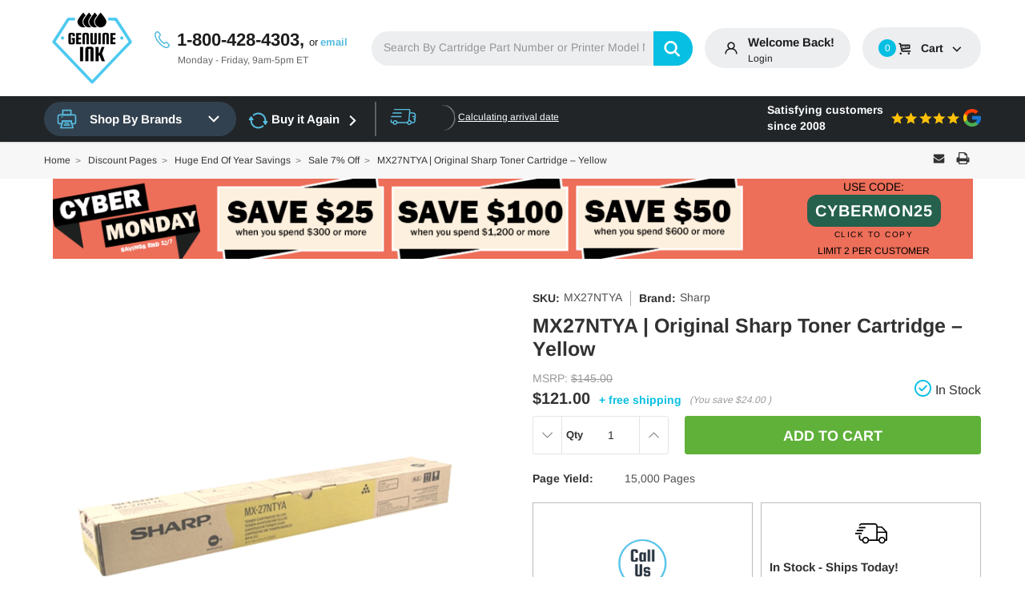

--- FILE ---
content_type: text/html; charset=UTF-8
request_url: https://genuineink.com/mx27ntya-original-sharp-toner-cartridge-yellow/
body_size: 28842
content:
<!DOCTYPE html>
<html class="no-js" lang="en">
    <head>
        <title>MX27NTYA | Original Sharp Toner Cartridge – Yellow - Genuine Ink</title>
        <link rel="dns-prefetch preconnect" href="https://cdn11.bigcommerce.com/s-h6qojy7n20" crossorigin><link rel="dns-prefetch preconnect" href="https://fonts.googleapis.com/" crossorigin><link rel="dns-prefetch preconnect" href="https://fonts.gstatic.com/" crossorigin>
        <meta property="product:price:amount" content="121" /><meta property="product:price:currency" content="USD" /><meta property="og:url" content="https://genuineink.com/mx27ntya-original-sharp-toner-cartridge-yellow/" /><meta property="og:site_name" content="Genuine Ink" /><link rel='canonical' href='https://genuineink.com/mx27ntya-original-sharp-toner-cartridge-yellow/' /><meta name='platform' content='bigcommerce.stencil' /><meta property="og:type" content="product" />
<meta property="og:title" content="MX27NTYA | Original Sharp Toner Cartridge – Yellow" />
<meta property="og:image" content="https://cdn11.bigcommerce.com/s-h6qojy7n20/products/3668/images/5279/MX27NTYA__84829.1677541402.386.513.png?c=1" />
<meta property="pinterest:richpins" content="enabled" />
        
         
        <link href="https://cdn11.bigcommerce.com/s-h6qojy7n20/product_images/favicon2.png" rel="shortcut icon">
        <meta http-equiv="Content-Type" content="text/html; charset=utf-8"/>
        <meta name="viewport" content="width=device-width, initial-scale=1, maximum-scale=1">
        <script>
            dataLayer = [];
        </script>
        <!-- Google Tag Manager -->
        <script>
            (function(w,d,s,l,i){w[l]=w[l]||[];w[l].push({'gtm.start':
            new Date().getTime(),event:'gtm.js'});var f=d.getElementsByTagName(s)[0],
            j=d.createElement(s),dl=l!='dataLayer'?'&l='+l:'';j.async=true;j.src=
            'https://www.googletagmanager.com/gtm.js?id='+i+dl;f.parentNode.insertBefore(j,f);
            })(window,document,'script','dataLayer','GTM-TGSQLCR');
        </script>
        <!-- End Google Tag Manager -->
        <script>
            // Change document class from no-js to js so we can detect this in css
            document.documentElement.className = document.documentElement.className.replace('no-js', 'js');
        </script>
        <!-- connect to domain of font files -->
        <link rel="preconnect" href="https://fonts.gstatic.com" crossorigin>
        <link rel="preconnect" href="https://www.googletagmanager.com" crossorigin>
        
        <!-- optionally increase loading priority -->
        <link rel="preload" as="style" href="https://fonts.googleapis.com/css?family=Arimo:400,700&display=swap" />
        <!-- async CSS -->
        <link rel="stylesheet" media="print" onload="this.onload=null;this.removeAttribute('media');" href="https://fonts.googleapis.com/css2?family=Arimo:wght@400;700&family=Open+Sans:wght@400;600;800&display=swap">
        <!-- no-JS fallback -->
        <noscript>
            <link rel="stylesheet" href="https://fonts.googleapis.com/css2?family=Arimo:wght@400;700&family=Open+Sans:wght@400;600;800&display=swap">
        </noscript>
        <script type="text/javascript" async >
            !function(e){"function"==typeof define&&define.amd?define(e):e()}(function(){var e,t=["scroll","wheel","touchstart","touchmove","touchenter","touchend","touchleave","mouseout","mouseleave","mouseup","mousedown","mousemove","mouseenter","mousewheel","mouseover"];if(function(){var e=!1;try{var t=Object.defineProperty({},"passive",{get:function(){e=!0}});window.addEventListener("test",null,t),window.removeEventListener("test",null,t)}catch(e){}return e}()){var n=EventTarget.prototype.addEventListener;e=n,EventTarget.prototype.addEventListener=function(n,o,r){var i,s="object"==typeof r&&null!==r,u=s?r.capture:r;(r=s?function(e){var t=Object.getOwnPropertyDescriptor(e,"passive");return t&&!0!==t.writable&&void 0===t.set?Object.assign({},e):e}(r):{}).passive=void 0!==(i=r.passive)?i:-1!==t.indexOf(n)&&!0,r.capture=void 0!==u&&u,e.call(this,n,o,r)},EventTarget.prototype.addEventListener._original=e}});
            //# sourceMappingURL=index.umd.js.map
        </script>
        <link data-stencil-stylesheet href="https://cdn11.bigcommerce.com/s-h6qojy7n20/stencil/d4c08fe0-9d50-013e-41ad-1ad4bad5d727/e/95bedf20-a2b9-013e-d8c0-72c9474ac898/css/theme-15fbb930-b0d4-013e-57df-529264e561d1.css" rel="stylesheet">
        <!-- Section BigCommerce Optimizer -->
        <!-- Start Tracking Code for analytics_siteverification -->

<meta name="google-site-verification" content="B5W7WrZ2hMqaRQ6wbdvH_Q1xUlATGbZROaqXQzVwwsg" />

<!-- End Tracking Code for analytics_siteverification -->

<!-- Start Tracking Code for analytics_visualwebsiteoptimizer -->

<!-- Start VWO Async SmartCode -->
<link rel="preconnect" href="https://dev.visualwebsiteoptimizer.com" />
<script type='text/javascript' id='vwoCode'>
window._vwo_code || (function() {
var account_id=936508,
version=2.1,
settings_tolerance=2000,
hide_element='body',
hide_element_style = 'opacity:0 !important;filter:alpha(opacity=0) !important;background:none !important;transition:none !important;',
/* DO NOT EDIT BELOW THIS LINE */
f=false,w=window,d=document,v=d.querySelector('#vwoCode'),cK='_vwo_'+account_id+'_settings',cc={};try{var c=JSON.parse(localStorage.getItem('_vwo_'+account_id+'_config'));cc=c&&typeof c==='object'?c:{}}catch(e){}var stT=cc.stT==='session'?w.sessionStorage:w.localStorage;code={use_existing_jquery:function(){return typeof use_existing_jquery!=='undefined'?use_existing_jquery:undefined},library_tolerance:function(){return typeof library_tolerance!=='undefined'?library_tolerance:undefined},settings_tolerance:function(){return cc.sT||settings_tolerance},hide_element_style:function(){return'{'+(cc.hES||hide_element_style)+'}'},hide_element:function(){if(performance.getEntriesByName('first-contentful-paint')[0]){return''}return typeof cc.hE==='string'?cc.hE:hide_element},getVersion:function(){return version},finish:function(e){if(!f){f=true;var t=d.getElementById('_vis_opt_path_hides');if(t)t.parentNode.removeChild(t);if(e)(new Image).src='https://dev.visualwebsiteoptimizer.com/ee.gif?a='+account_id+e}},finished:function(){return f},addScript:function(e){var t=d.createElement('script');t.type='text/javascript';if(e.src){t.src=e.src}else{t.text=e.text}d.getElementsByTagName('head')[0].appendChild(t)},load:function(e,t){var i=this.getSettings(),n=d.createElement('script'),r=this;t=t||{};if(i){n.textContent=i;d.getElementsByTagName('head')[0].appendChild(n);if(!w.VWO||VWO.caE){stT.removeItem(cK);r.load(e)}}else{var o=new XMLHttpRequest;o.open('GET',e,true);o.withCredentials=!t.dSC;o.responseType=t.responseType||'text';o.onload=function(){if(t.onloadCb){return t.onloadCb(o,e)}if(o.status===200||o.status===304){_vwo_code.addScript({text:o.responseText})}else{_vwo_code.finish('&e=loading_failure:'+e)}};o.onerror=function(){if(t.onerrorCb){return t.onerrorCb(e)}_vwo_code.finish('&e=loading_failure:'+e)};o.send()}},getSettings:function(){try{var e=stT.getItem(cK);if(!e){return}e=JSON.parse(e);if(Date.now()>e.e){stT.removeItem(cK);return}return e.s}catch(e){return}},init:function(){if(d.URL.indexOf('__vwo_disable__')>-1)return;var e=this.settings_tolerance();w._vwo_settings_timer=setTimeout(function(){_vwo_code.finish();stT.removeItem(cK)},e);var t;if(this.hide_element()!=='body'){t=d.createElement('style');var i=this.hide_element(),n=i?i+this.hide_element_style():'',r=d.getElementsByTagName('head')[0];t.setAttribute('id','_vis_opt_path_hides');v&&t.setAttribute('nonce',v.nonce);t.setAttribute('type','text/css');if(t.styleSheet)t.styleSheet.cssText=n;else t.appendChild(d.createTextNode(n));r.appendChild(t)}else{t=d.getElementsByTagName('head')[0];var n=d.createElement('div');n.style.cssText='z-index: 2147483647 !important;position: fixed !important;left: 0 !important;top: 0 !important;width: 100% !important;height: 100% !important;background: white !important;';n.setAttribute('id','_vis_opt_path_hides');n.classList.add('_vis_hide_layer');t.parentNode.insertBefore(n,t.nextSibling)}var o='https://dev.visualwebsiteoptimizer.com/j.php?a='+account_id+'&u='+encodeURIComponent(d.URL)+'&vn='+version;if(w.location.search.indexOf('_vwo_xhr')!==-1){this.addScript({src:o})}else{this.load(o+'&x=true')}}};w._vwo_code=code;code.init();})();
</script>
<!-- End VWO Async SmartCode -->

<!-- End Tracking Code for analytics_visualwebsiteoptimizer -->


<script type="text/javascript" src="https://checkout-sdk.bigcommerce.com/v1/loader.js" defer ></script>
<script src="https://www.google.com/recaptcha/api.js" async defer></script>
<script type="text/javascript">
var BCData = {"product_attributes":{"sku":"MX27NTYA","upc":"708562040679","mpn":null,"gtin":null,"weight":null,"base":true,"image":null,"price":{"without_tax":{"formatted":"$121.00","value":121,"currency":"USD"},"tax_label":"Tax","rrp_without_tax":{"formatted":"$145.00","value":145,"currency":"USD"},"saved":{"formatted":"$24.00","value":24,"currency":"USD"}},"out_of_stock_behavior":"label_option","out_of_stock_message":"Out of stock","available_modifier_values":[],"in_stock_attributes":[],"stock":33,"instock":true,"stock_message":null,"purchasable":true,"purchasing_message":null}};
</script>
<script src='https://searchserverapi.com/widgets/bigcommerce/init.js?api_key=7w0K2z1U6C' async ></script><script src='https://searchserverapi1.com/widgets/bigcommerce/init.js?api_key=7w0K2z1U6C' async ></script>
<script nonce="">
(function () {
    var xmlHttp = new XMLHttpRequest();

    xmlHttp.open('POST', 'https://bes.gcp.data.bigcommerce.com/nobot');
    xmlHttp.setRequestHeader('Content-Type', 'application/json');
    xmlHttp.send('{"store_id":"1001522974","timezone_offset":"-5.0","timestamp":"2025-12-06T11:09:00.74014400Z","visit_id":"27be1386-e488-4cea-a3d9-c65cfaca5e3d","channel_id":1}');
})();
</script>

        
        
        
        
        
        
        

        <!-- snippet location htmlhead -->
        <link rel="preload" href="https://cdn11.bigcommerce.com/s-h6qojy7n20/stencil/d4c08fe0-9d50-013e-41ad-1ad4bad5d727/e/95bedf20-a2b9-013e-d8c0-72c9474ac898/dist/theme-bundle.main.js" as="script">

        <!-- BEGIN Merchantverse Code -->
        <script id='merchantverseScript'
        src="https://www.gstatic.com/merchantverse/merchantverse.js"
        defer>
        </script>
        <script type="text/javascript">
        merchantverseScript.addEventListener('load', function () {
        merchantverse.start({
        position: 'RIGHT_BOTTOM'
        });
        });
        </script>
        <!-- END Merchantverse Code -->
        <script type="text/javascript">
            function cdn(path) {
                return `https://cdn11.bigcommerce.com/s-h6qojy7n20/stencil/d4c08fe0-9d50-013e-41ad-1ad4bad5d727/e/95bedf20-a2b9-013e-d8c0-72c9474ac898/${path}`;
            }
        </script>
    </head>
    <body class="page-type-product themevale_loading  ">
        <!-- Google Tag Manager (noscript) -->
        <noscript><iframe src="https://www.googletagmanager.com/ns.html?id=GTM-TGSQLCR"
            height="0" width="0" style="display:none;visibility:hidden"></iframe></noscript>
        <!-- End Google Tag Manager (noscript) -->
        <!-- snippet location header -->
        <svg data-src="https://cdn11.bigcommerce.com/s-h6qojy7n20/stencil/d4c08fe0-9d50-013e-41ad-1ad4bad5d727/e/95bedf20-a2b9-013e-d8c0-72c9474ac898/img/icon-sprite.svg" class="icons-svg-sprite"></svg>
        <svg data-src="https://cdn11.bigcommerce.com/s-h6qojy7n20/stencil/d4c08fe0-9d50-013e-41ad-1ad4bad5d727/e/95bedf20-a2b9-013e-d8c0-72c9474ac898/img/icon-sprite1.svg" class="icons-svg-sprite"></svg>
        

        <!-- menu mobile  -->
        <div class="themevale_Mobile themevale_MobileMenu" id="menu-mobile">
            <div class="themevale_close">
                <a href="javascript:void(0)" class="close">×</a>
            </div>
            <div class="navPages-container" id="menuMobile" data-menu>
                <nav class="navPages">
    <ul class="navPages-list">
    </ul>
    <hr/>
    <ul class="navPages-list">
            <li class="navPages-item navPages-item-page">
                    <a class="navPages-action navPages-action-end" data-label="https://genuineink.com/coupons/" href="https://genuineink.com/coupons/"><span class="text">Genuine Ink Coupons</span></a>
            </li>
            <li class="navPages-item navPages-item-page">
                    <a class="navPages-action navPages-action-end" data-label="https://genuineink.com/id/" href="https://genuineink.com/id/"><span class="text">ID</span></a>
            </li>
            <li class="navPages-item navPages-item-page">
                    <a class="navPages-action navPages-action-end" data-label="https://genuineink.com/contact-us/" href="https://genuineink.com/contact-us/"><span class="text">Contact Us</span></a>
            </li>
            <li class="navPages-item navPages-item-page">
                    <a class="navPages-action navPages-action-end" data-label="https://genuineink.com/genuine-oem-toner-guaranteed/" href="https://genuineink.com/genuine-oem-toner-guaranteed/"><span class="text">Genuine OEM Toner, Guaranteed</span></a>
            </li>
            <li class="navPages-item navPages-item-page">
                    <a class="navPages-action navPages-action-end" data-label="https://genuineink.com/our-pricing-strategy/" href="https://genuineink.com/our-pricing-strategy/"><span class="text">Our Pricing Strategy</span></a>
            </li>
            <li class="navPages-item navPages-item-page">
                    <a class="navPages-action navPages-action-end" data-label="https://genuineink.com/shipping-return/" href="https://genuineink.com/shipping-return/"><span class="text">Shipping &amp; Return</span></a>
            </li>
            <li class="navPages-item navPages-item-page">
                    <a class="navPages-action navPages-action-end" data-label="https://genuineink.com/reviews/" href="https://genuineink.com/reviews/"><span class="text">GenuineInk.com Customer Reviews</span></a>
            </li>
            <li class="navPages-item navPages-item-page">
                    <a class="navPages-action navPages-action-end" data-label="https://genuineink.com/accessibility/" href="https://genuineink.com/accessibility/"><span class="text">Accessibility</span></a>
            </li>
    </ul>
    <ul class="navPages-list navPages-list--user">
        <li class="navPages-item">
            <a class="navPages-action" href="/wishlist.php">
                <span class="text"><svg class="icon"><use xlink:href="#icon-heart"/></svg><span>Wish Lists</span></span>
            </a>
        </li>
        <li class="navPages-item">
            <a class="navPages-action" href="/contact-us/">
                <span class="text"><svg class="icon"><use xlink:href="#icon-location"/></svg><span>Store Locator</span></span>
            </a>
        </li>
        <li class="navPages-item">
            <a class="navPages-action" href="tel:800-428-4303">
                <span class="text"><svg class="icon"><use xlink:href="#icon-telephone"/></svg><span>Contact us: 800-428-4303</span></span>
            </a>
        </li>
        <li class="navPages-item">
                    </li>
    </ul>
</nav>
            </div>
        </div>
        <!-- Account mobile  -->
        <div class="themevale_Mobile themevale_MobileAccount" id="account-mobile">
            <div class="themevale_close">
                <a href="javascript:void(0)" class="close">×</a>
            </div>
            <div class="navPages-container" id="accountMobile">
                <nav class="navPages">
	<ul class="navPages-list navPages-list--user">
            <li class="navPages-item">
                <p class="navPage-subMenu-action navPages-action navPage-subMenu-title">
                    <span class="text">
                        <svg class="icon"><use xlink:href="#icon-user"/></svg>
                        Customer Login
                    </span>
                </p>
                <div class="login-content">
                    <p class="login-intro">If you are already registered, please log in.</p>
                    <form class="login-form form" action="https://genuineink.com/login.php?action=check_login" method="post">
                        
                        
                        <div class="form-field">
                            <label class="form-label" for="login_email3">Email Address:</label>
                            <input class="form-input" name="login_email" id="login_email3" type="email">
                        </div>
                        <div class="form-field">
                            <label class="form-label" for="login_pass3">Password:</label>
                            <input class="form-input" id="login_pass3" type="password" name="login_pass">
                        </div>
                        <div class="form-actions">
                            <a class="forgot-password" href="/login.php?action=reset_password">Forgot your password?</a>
                            <input type="submit" class="button button--transparent" value="login">
                        </div>
                    </form>
                </div>
                <div class="new-customer">
                        <p class="new-customer-intro">Create your account and enjoy a new shopping experience.</p>
                        <a class="button" href="/login.php?action=create_account">Create A New Account</a>
                </div>
            </li>
    </ul>
</nav>
            </div>
        </div>
        <!-- Cart mobile  -->
        <div class="themevale_Mobile themevale_MobileCart" id="cart-mobile">
            <div class="themevale_close2">
                <a href="javascript:void(0)" class="close">
                    <svg class="icon"><use xlink:href="#times"/></svg>
                    <span class="text">close</span>
                </a>
            </div>
            <div id="cartMobile">
                <p class="navPage-subMenu-title">
                    <span class="text">Shopping Cart:</span>
                </p>
                <div class="dropdown-cart" id="cart-preview-dropdown-3" aria-hidden="true"></div>
            </div>
        </div>
        <!-- Sidebar mobile -->
        <div class="themevale_Mobile themevale_MobileSidebar" id="sidebar-mobile">
            <div class="themevale_close">
                <a href="javascript:void(0)" class="close">×</a>
            </div>
            <div class="themevale_MobileContent page-sidebar" id="faceted-search-container2"></div>
        </div>

        <div class="themevale_searchMobile"></div>
<div class="header-topbar"><div class="container"></div></div>
    <header class="header themevale_header-layout-3">
    <div class="themevale_middleHeader">
        <div class="middleHeader-container">
            <div class="middleHeader-item text-left">
                <div class="items item--hamburger">
                    <a class="mobileMenu-toggle" href="#" data-mobile-menu-toggle="menu">
                        <span class="mobileMenu-toggleIcon">Toggle menu</span>
                    </a>
                </div>
                <div class="items item--searchMobile">
                    <a class="navUser-action" href="#" data-search="quickSearch" aria-controls="quickSearch" aria-expanded="false">
                        <div class="navUser-icon">
                            <svg class="icon"><use xlink:href="#icon-new_search"></use></svg>
                        </div>
                        <span class="navUser-text">Search</span>
                    </a>
                </div>
            </div>
            <div class="middleHeader-item text-center">
                <div class="items item--logo">
                        <div class="header-logo">
                            <a href="https://genuineink.com/">
            <span class="header-logo-image-container">
                <img class="header-logo-image lazyload" data-sizes="auto" src="https://cdn11.bigcommerce.com/s-h6qojy7n20/stencil/d4c08fe0-9d50-013e-41ad-1ad4bad5d727/e/95bedf20-a2b9-013e-d8c0-72c9474ac898/img/loading.svg" data-src="https://cdn11.bigcommerce.com/s-h6qojy7n20/images/stencil/120x120/927055_genuineink_logo_black_011921_1612899920__22105.original.png" alt="Genuine Ink" title="Genuine Ink">
            </span>
</a>
                        </div>
                </div>
            </div>
            <div class="middleHeader-item text-right">
                <div class="items item--office">
                    <a class="office-phone" href="tell:1-800-428-4303">
                        <svg class="icon"><use xlink:href="#icon-new_telephone"></use></svg>
                        1-800-428-4303,
                    </a>
                    <!--span class="chat">chat</span--> <span class="or">or</span> <a class="email" href="mailto:support@genuineink.com">email</a>
                    <p class="office-hours">Monday - Friday, 9am-5pm ET</p>
                </div>
                <div class="items item--quicksearch">
                    <div class="dropdown dropdown--quickSearch themevale_search layout-2" id="quickSearch" aria-hidden="true" tabindex="-1" data-prevent-quick-search-close>
                        <!-- snippet location forms_search -->
<form class="form" action="/search.php">
    <fieldset class="form-fieldset">
        <div class="form-field">
            <input class="form-input" data-search-quick name="search_query" id="search_query" data-error-message="Search field cannot be empty." placeholder="Search By Cartridge Part Number or Printer Model Number" autocomplete="off">
            <button type="submit"><svg class="icon"><use xlink:href="#icon-new_search"></use></svg></button>
        </div>
    </fieldset>
</form>
<!--div class="quickSearchResults" data-bind="html: results"></div-->
                    </div>
                </div>
                <!--div class="items item--greviews">
                    <a class="googleReviewsLink" href="https://www.google.com/shopping/ratings/account/metrics?q=genuineink.com&c=US&v=9&hl=en" target="_blank">
                        <div class="header__main-in star">
                            <div class="starRating">
                                <p>5 Star Rating</p>
                                <img data-sizes="auto" src="https://cdn11.bigcommerce.com/s-h6qojy7n20/stencil/d4c08fe0-9d50-013e-41ad-1ad4bad5d727/e/95bedf20-a2b9-013e-d8c0-72c9474ac898/img/stars.png">
                            </div>
                            <img data-sizes="auto" src="https://cdn11.bigcommerce.com/s-h6qojy7n20/stencil/d4c08fe0-9d50-013e-41ad-1ad4bad5d727/e/95bedf20-a2b9-013e-d8c0-72c9474ac898/img/google-reviews.png" class="grev">
                        </div>
                    </a>
                </div-->
                <div class="items item--wishlist  item-myaccount layout-2">
                    <div class="navUser-action navUser-myaccount-icon layout-2">
                        <div class="navUser-icon">
                            <svg class="icon"><use xlink:href="#icon-user"></use></svg>
                        </div>
                    </div>
                    <div class="navUser-action navUser-myaccount layout-2">
                    <a class="" href="/login.php">
                        <p>Welcome back!</p>
                    </a>
                    <a class="in-out" href="/login.php">
                        login
                     </a>
                    </div>
                </div>

                <div class="items item--cart themevale_cart layout-2">
                    <a
                        data-cart-preview
                        data-options="align:right"
                        href="/cart.php"
                        >
                        <div class="navUser-action navUser-action-cart layout-2">
                            <div class="navUser-icon navUser-item-cartIcon">
                                <svg class="icon"><use xlink:href="#icon-shopping-cart"></use></svg><span class="countPill cart-quantity">0</span>
                            </div>
                        </div>
                        <div class="navUser-action navUser-action-price layout-2">
                            <p class="navUser-item-price">Cart <svg class="icon"><use xlink:href="#icon-arrow-cart-down"></use></svg></p>
                        </div>
                    </a>
                    <div class="dropdown-cart baron" id="cart-preview-dropdown" aria-hidden="true"></div>
                    
                </div>
                <div class="items item--account item--mobile">
                    <a class="navUser-action accountMobile" href="javascript:void(0)">
                        <div class="navUser-icon">
                            <svg class="icon"><use xlink:href="#icon-user"/></svg>
                        </div>
                        <span class="navUser-text">My Account</span>
                    </a>
                </div>
                <div class="items item--cart themevale_cart item--mobile">
                    <a class="navUser-action cartMobile" data-cart-preview="" href="/cart.php">
                        <div class="navUser-icon navUser-item-cartIcon">
                            <svg class="icon"><use xlink:href="#icon-cart"></use></svg>
                            <span class="countPill cart-quantity">0</span>
                        </div>
                    </a>
                </div>
            </div>
        </div>
    </div> 
    <div class="themevale_bottomHeader">
        <div class="navPages-container" id="menu" data-menu>
            <div class="themevale_allCategories ">
    <p class="themevale_allCategories-text">
        <svg class="icon"><use xlink:href="#icon-printer-menu"></use></svg>
        <span class="text">Shop by Brands</span>
        <svg class="icon icon-down"><use xlink:href="#icon-arrow-cart-down"></use></svg>
    </p>
    <div class="themevale_allCategories-dropdown" id="root">
    </div>
</div>
<div class="items buyagain-item">
    <a href="/buy-it-again/" class="buyagain-button">
        <svg class="icon"><use xlink:href="#icon-repeat"></use></svg> 
        Buy it Again
        <svg class="icon"><use xlink:href="#icon-arrow-right"></use></svg>
    </a>
</div>
<div class="items free-shipping desktop">
    <div class="icon-sec">
        <svg class="icon"><use xlink:href="#icon-new-shipping"></use></svg>
    </div>
    <div class="txt-sec">
        
        <div class="non-us-msg" style="display:none;">
            <div class="h4" >Ship only within the United States</div>
            <p><span class="shipInfo"></span></p>
        </div>
        <div class="us-msg"  style="display:none;">
            <div class="h4"><span class="freeship-msg">Free shipping to</span> <span class="cityName"></span>&comma; <span class="statecode"></span></div>
            <p>
                <span class="get-it-msg">Get it by</span> <span class="shipDateTime">Today</span>
            </p>
        </div>
        <a class="calculating" style="display:none;"><img src="https://cdn11.bigcommerce.com/s-h6qojy7n20/stencil/d4c08fe0-9d50-013e-41ad-1ad4bad5d727/e/95bedf20-a2b9-013e-d8c0-72c9474ac898/img/loading.svg" />Calculating arrival date</span>
        </a>
    <!--  -->
        
    </div>
</div>
<div class="items googleReviews-item">
    <a class="googleReviewsLink" href="https://customerreviews.google.com/v/merchant?q=genuineink.com&c=US&v=19&hl=en#reviews" target="_blank">
        <strong>Satisfying customers <br/>since 2008</strong> <svg class="icon"><use xlink:href="#icon-stars"></use></svg><img src="https://cdn11.bigcommerce.com/s-h6qojy7n20/stencil/d4c08fe0-9d50-013e-41ad-1ad4bad5d727/e/95bedf20-a2b9-013e-d8c0-72c9474ac898/img/google-icon.png" alt="Google Reviews" title="Google Reviews" />
    </a>
</div>
        </div>
    </div>
</header>
        <div class="body">
     
    	
<div class="themevale_breadcrumb product_bredcrumb">
    <div class="container">
        <div class="d-flex breadcrum-outer">
            <ul class="breadcrumbs" itemscope itemtype="http://schema.org/BreadcrumbList">
        <li class="breadcrumb " itemprop="itemListElement" itemscope itemtype="http://schema.org/ListItem">
                <a href="https://genuineink.com/" class="breadcrumb-label" itemprop="item"><span itemprop="name">Home</span></a>
            <meta itemprop="position" content="0" />
        </li>
        <li class="breadcrumb " itemprop="itemListElement" itemscope itemtype="http://schema.org/ListItem">
                <a href="https://genuineink.com/discount-pages/" class="breadcrumb-label" itemprop="item"><span itemprop="name">Discount Pages</span></a>
            <meta itemprop="position" content="1" />
        </li>
        <li class="breadcrumb " itemprop="itemListElement" itemscope itemtype="http://schema.org/ListItem">
                <a href="https://genuineink.com/discount-pages/huge-end-of-year-savings/" class="breadcrumb-label" itemprop="item"><span itemprop="name">Huge End of Year Savings</span></a>
            <meta itemprop="position" content="2" />
        </li>
        <li class="breadcrumb " itemprop="itemListElement" itemscope itemtype="http://schema.org/ListItem">
                <a href="https://genuineink.com/discount-pages/huge-toner-savings/sale-7-off/" class="breadcrumb-label" itemprop="item"><span itemprop="name">Sale 7% Off</span></a>
            <meta itemprop="position" content="3" />
        </li>
        <li class="breadcrumb is-active" itemprop="itemListElement" itemscope itemtype="http://schema.org/ListItem">
                <a href="https://genuineink.com/mx27ntya-original-sharp-toner-cartridge-yellow/" class="breadcrumb-label" itemprop="item"><span itemprop="name">MX27NTYA | Original Sharp Toner Cartridge – Yellow</span></a>
            <meta itemprop="position" content="4" />
        </li>
</ul>
                <div class="addthis_toolbox addthis_32x32_style" addthis:url=""
         addthis:title="">
        <ul class="socialLinks">
                <li class="socialLinks-item socialLinks-item--email">
                    <a class="addthis_button_email icon icon--email"  data-network="email">
                        

                            <svg>
                                <use xlink:href="#icon-envelope"/>
                            </svg>







                    </a>
                </li>
                <li class="socialLinks-item socialLinks-item--print">
                    <a class="addthis_button_print icon icon--print"  data-network="print">
                        


                            <svg>
                                <use xlink:href="#icon-print"/>
                            </svg>






                    </a>
                </li>
        </ul>
    </div>
        </div>
    </div>
</div>
<main class="page">
    <div class="container">
        <div data-content-region="all_product_banner--global"><div data-layout-id="20035639-a4c2-4b22-a7ac-f11e075037a0">       <div data-sub-layout-container="11bd8a27-8d9d-418d-a683-abc34c3eb597" data-layout-name="Layout">
    <style data-container-styling="11bd8a27-8d9d-418d-a683-abc34c3eb597">
        [data-sub-layout-container="11bd8a27-8d9d-418d-a683-abc34c3eb597"] {
            box-sizing: border-box;
            display: flex;
            flex-wrap: wrap;
            z-index: 0;
            position: relative;
            height: ;
            padding-top: 0px;
            padding-right: 0px;
            padding-bottom: 0px;
            padding-left: 0px;
            margin-top: 0px;
            margin-right: 0px;
            margin-bottom: 0px;
            margin-left: 0px;
            border-width: 0px;
            border-style: solid;
            border-color: #333333;
        }

        [data-sub-layout-container="11bd8a27-8d9d-418d-a683-abc34c3eb597"]:after {
            display: block;
            position: absolute;
            top: 0;
            left: 0;
            bottom: 0;
            right: 0;
            background-size: cover;
            z-index: auto;
        }
    </style>

    <div data-sub-layout="832e664c-4e68-414c-8921-f7216c859edd">
        <style data-column-styling="832e664c-4e68-414c-8921-f7216c859edd">
            [data-sub-layout="832e664c-4e68-414c-8921-f7216c859edd"] {
                display: flex;
                flex-direction: column;
                box-sizing: border-box;
                flex-basis: 100%;
                max-width: 100%;
                z-index: 0;
                position: relative;
                height: ;
                padding-top: 0px;
                padding-right: 10.5px;
                padding-bottom: 0px;
                padding-left: 10.5px;
                margin-top: 0px;
                margin-right: 0px;
                margin-bottom: 0px;
                margin-left: 0px;
                border-width: 0px;
                border-style: solid;
                border-color: #333333;
                justify-content: center;
            }
            [data-sub-layout="832e664c-4e68-414c-8921-f7216c859edd"]:after {
                display: block;
                position: absolute;
                top: 0;
                left: 0;
                bottom: 0;
                right: 0;
                background-size: cover;
                z-index: auto;
            }
            @media only screen and (max-width: 700px) {
                [data-sub-layout="832e664c-4e68-414c-8921-f7216c859edd"] {
                    flex-basis: 100%;
                    max-width: 100%;
                }
            }
        </style>
        <div data-widget-id="c8d62654-0263-4634-8428-4811070721eb" data-placement-id="3db1aa5c-f3c0-4d99-adb6-c9f4f18d08e9" data-placement-status="ACTIVE"><div class="black-friday-banenr">
  <img src="https://cdn11.bigcommerce.com/s-h6qojy7n20/images/stencil/original/image-manager/cm-product-page-banner-25.png?t=1764587251" alt="" width="100%">
  <div class="ctc-block">
    <span class="usecode">Use code:</span>
    <a class="coupon-copy" href="#">CYBERMON25</a>
    <span class="ctc">Click to copy</span>
    <span class="limit">Limit 2 per customer</span>
  </div>
</div>

</div>
    </div>
</div>

       <div data-sub-layout-container="d0aa846d-8984-4264-bb0d-9e5ea17c611a" data-layout-name="Layout">
    <style data-container-styling="d0aa846d-8984-4264-bb0d-9e5ea17c611a">
        [data-sub-layout-container="d0aa846d-8984-4264-bb0d-9e5ea17c611a"] {
            box-sizing: border-box;
            display: flex;
            flex-wrap: wrap;
            z-index: 0;
            position: relative;
            height: ;
            padding-top: 0px;
            padding-right: 0px;
            padding-bottom: 0px;
            padding-left: 0px;
            margin-top: 25px;
            margin-right: 0px;
            margin-bottom: 0px;
            margin-left: 0px;
            border-width: 0px;
            border-style: solid;
            border-color: #333333;
        }

        [data-sub-layout-container="d0aa846d-8984-4264-bb0d-9e5ea17c611a"]:after {
            display: block;
            position: absolute;
            top: 0;
            left: 0;
            bottom: 0;
            right: 0;
            background-size: cover;
            z-index: auto;
        }
    </style>

    <div data-sub-layout="897522ec-6a1f-4eee-8dac-2157d6e415eb">
        <style data-column-styling="897522ec-6a1f-4eee-8dac-2157d6e415eb">
            [data-sub-layout="897522ec-6a1f-4eee-8dac-2157d6e415eb"] {
                display: flex;
                flex-direction: column;
                box-sizing: border-box;
                flex-basis: 100%;
                max-width: 100%;
                z-index: 0;
                position: relative;
                height: ;
                padding-top: 0px;
                padding-right: 0px;
                padding-bottom: 0px;
                padding-left: 0px;
                margin-top: 0px;
                margin-right: 0px;
                margin-bottom: 0px;
                margin-left: 0px;
                border-width: 0px;
                border-style: solid;
                border-color: #333333;
                justify-content: center;
            }
            [data-sub-layout="897522ec-6a1f-4eee-8dac-2157d6e415eb"]:after {
                display: block;
                position: absolute;
                top: 0;
                left: 0;
                bottom: 0;
                right: 0;
                background-size: cover;
                z-index: auto;
            }
            @media only screen and (max-width: 700px) {
                [data-sub-layout="897522ec-6a1f-4eee-8dac-2157d6e415eb"] {
                    flex-basis: 100%;
                    max-width: 100%;
                }
            }
        </style>
        <div data-widget-id="2b03d270-5dfd-4bab-88d4-5b3c78decb30" data-placement-id="9eab6505-7da8-4aee-8bb3-4792b81eb926" data-placement-status="ACTIVE">
</div>
    </div>
</div>

</div></div>
        <div itemscope itemtype="http://schema.org/Product">
            
<div class="productView themevale_productView layout-2" >
    <div class="lastpurchased-container"></div>
    <div class="themevale_productView-left">
        <div class="themevale_productView-images zoom-image" data-image-gallery>
            <div class="themevale_badges">
            </div>
            <div class="productView-nav-wrapper">
                <div class="productView-nav" data-slick='{
                    "fade": true,
                    "arrows": false,
                    "dots": false,
                    "infinite": true,
                    "slidesToShow": 1,
                    "slidesToScroll": 1,
                    "asNavFor": ".themevale_productView-images .productView-for"
                    }'>
                        <figure class="productView-image" data-fancybox="images" href="https://cdn11.bigcommerce.com/s-h6qojy7n20/images/stencil/1280x1280/products/3668/5279/MX27NTYA__84829.1677541402.png?c=1" 
                            data-image-gallery-main
                            data-zoom-image="https://cdn11.bigcommerce.com/s-h6qojy7n20/images/stencil/1280x1280/products/3668/5279/MX27NTYA__84829.1677541402.png?c=1"
                            data-mfp-src="https://cdn11.bigcommerce.com/s-h6qojy7n20/images/stencil/1280x1280/products/3668/5279/MX27NTYA__84829.1677541402.png?c=1">
                            <div class="productView-img-container">
                                <a href="">
                                    <img class="productView-image--default"
                                        data-sizes="auto" src="https://cdn11.bigcommerce.com/s-h6qojy7n20/images/stencil/1280x1280/products/3668/5279/MX27NTYA__84829.1677541402.png?c=1"
                                        alt="" title="" data-main-image>
                                </a>
                            </div>
                        </figure>
                        <figure class="productView-image" data-fancybox="images" href="https://cdn11.bigcommerce.com/s-h6qojy7n20/images/stencil/1280x1280/products/3668/13098/140089_s7iv_CnlqG1&wid_360&hei_360__45033__03678.1677541402.jpg?c=1" 
                            data-image-gallery-main
                            data-zoom-image="https://cdn11.bigcommerce.com/s-h6qojy7n20/images/stencil/1280x1280/products/3668/13098/140089_s7iv_CnlqG1&wid_360&hei_360__45033__03678.1677541402.jpg?c=1"
                            data-mfp-src="https://cdn11.bigcommerce.com/s-h6qojy7n20/images/stencil/1280x1280/products/3668/13098/140089_s7iv_CnlqG1&wid_360&hei_360__45033__03678.1677541402.jpg?c=1">
                            <div class="productView-img-container">
                                <a href="">
                                    <img class="productView-image--default"
                                        data-sizes="auto" src="https://cdn11.bigcommerce.com/s-h6qojy7n20/images/stencil/1280x1280/products/3668/13098/140089_s7iv_CnlqG1&wid_360&hei_360__45033__03678.1677541402.jpg?c=1"
                                        alt="" title="" data-main-image>
                                </a>
                            </div>
                        </figure>
                </div>
                <div class="hover-to-zoom">
                    <svg class="icon"><use xlink:href="#icon-search"></use></svg>
                    <span class="text">click to zoom in</span>
                </div>
            </div>
            <div class="productView-for" data-slick='{
                "arrows": true,
                "dots": false,
                "infinite": true,
                "focusOnSelect": true,
                "slidesToShow": 5,
                "slidesToScroll": 1,
                "asNavFor": ".themevale_productView-images .productView-nav",
                "nextArrow": "<svg class=&apos;slick-next slick-arrow&apos;><use xlink:href=&apos;#slick-arrow-next&apos;></use></svg>", 
                "prevArrow": "<svg class=&apos;slick-prev slick-arrow&apos;><use xlink:href=&apos;#slick-arrow-prev&apos;></use></svg>",
                "responsive": [
                    {
                        "breakpoint": 1025,
                        "settings": {
                            "slidesToShow": 4,
                            "slidesToScroll": 1
                        }
                    },
                    {
                        "breakpoint": 415,
                        "settings": {
                            "slidesToShow": 4,
                            "slidesToScroll": 1
                        }
                    },
                    {
                        "breakpoint": 321,
                        "settings": {
                            "slidesToShow": 3,
                            "slidesToScroll": 1
                        }
                    }
                ]
                }'>
                    <div class="productView-thumbnail">
                        <a
                            class="productView-thumbnail-link"
                            href="https://cdn11.bigcommerce.com/s-h6qojy7n20/images/stencil/600x600/products/3668/5279/MX27NTYA__84829.1677541402.png?c=1"
                            data-image-gallery-item
                            data-image-gallery-new-image-url="https://cdn11.bigcommerce.com/s-h6qojy7n20/images/stencil/600x600/products/3668/5279/MX27NTYA__84829.1677541402.png?c=1"
                            data-image-gallery-zoom-image-url="https://cdn11.bigcommerce.com/s-h6qojy7n20/images/stencil/1280x1280/products/3668/5279/MX27NTYA__84829.1677541402.png?c=1">
                            <img class="lazyload" data-sizes="auto" src="https://cdn11.bigcommerce.com/s-h6qojy7n20/stencil/d4c08fe0-9d50-013e-41ad-1ad4bad5d727/e/95bedf20-a2b9-013e-d8c0-72c9474ac898/img/loading.svg" data-src="https://cdn11.bigcommerce.com/s-h6qojy7n20/images/stencil/120x120/products/3668/5279/MX27NTYA__84829.1677541402.png?c=1" alt="MX27NTYA" title="MX27NTYA">
                        </a>
                    </div>
                    <div class="productView-thumbnail">
                        <a
                            class="productView-thumbnail-link"
                            href="https://cdn11.bigcommerce.com/s-h6qojy7n20/images/stencil/600x600/products/3668/13098/140089_s7iv_CnlqG1&wid_360&hei_360__45033__03678.1677541402.jpg?c=1"
                            data-image-gallery-item
                            data-image-gallery-new-image-url="https://cdn11.bigcommerce.com/s-h6qojy7n20/images/stencil/600x600/products/3668/13098/140089_s7iv_CnlqG1&wid_360&hei_360__45033__03678.1677541402.jpg?c=1"
                            data-image-gallery-zoom-image-url="https://cdn11.bigcommerce.com/s-h6qojy7n20/images/stencil/1280x1280/products/3668/13098/140089_s7iv_CnlqG1&wid_360&hei_360__45033__03678.1677541402.jpg?c=1">
                            <img class="lazyload" data-sizes="auto" src="https://cdn11.bigcommerce.com/s-h6qojy7n20/stencil/d4c08fe0-9d50-013e-41ad-1ad4bad5d727/e/95bedf20-a2b9-013e-d8c0-72c9474ac898/img/loading.svg" data-src="https://cdn11.bigcommerce.com/s-h6qojy7n20/images/stencil/120x120/products/3668/13098/140089_s7iv_CnlqG1&wid_360&hei_360__45033__03678.1677541402.jpg?c=1" alt="Original Sharp MX27NTYA Digital Copier Toner  Yellow" title="Original Sharp MX27NTYA Digital Copier Toner  Yellow">
                        </a>
                    </div>
            </div>
           
        </div>
    </div>
    <div class="themevale_productView-right">
        <div class="productView-details">
            <div class="productView-product">
                <dl class="productView-info aboveTitle">
                    <dt class="productView-info-name">SKU:</dt>
                    <dd class="productView-info-value" data-main-sku >MX27NTYA</dd>
                    <dt class="productView-info-name">Brand:</dt>
                    <dd class="productView-info-value" >Sharp</dd>
                    <dd class="productView-info-value titletopreviews" ><div class="yotpo bottomLine"
                            data-product-id="3668"
                            data-url="">
                            </div>
                    </dd>
                </dl>
                <meta itemprop="name" content="MX27NTYA | Original Sharp Toner Cartridge – Yellow">
                <meta itemprop="image" content="https://cdn11.bigcommerce.com/s-h6qojy7n20/images/stencil/600x600/products/3668/5279/MX27NTYA__84829.1677541402.png?c=1">
                <h1 class="page-heading">MX27NTYA | Original Sharp Toner Cartridge – Yellow</h1>
                
                <!--a class="blemish-text" href="#blemisheModal">Boxes may contain blemishes/flaws</a-->
                                <div class="price-outer">
                    <div class="productView-price">
                            
        <div class="price-section price-section--withoutTax rrp-price--withoutTax" >
            MSRP:
            <span data-product-rrp-price-without-tax class="price price--rrp"> 
                $145.00
            </span>
        </div>
        <div class="price-section price-section--withoutTax non-sale-price--withoutTax price-none">
            <span data-product-non-sale-price-without-tax class="price price--non-sale">
                
            </span>
        </div>
        <div class="price-section price-section--withoutTax" itemprop="offers" itemscope itemtype="http://schema.org/Offer">
            <span data-product-price-without-tax class="price price--withoutTax">$121.00</span>
            <span  class="freeshipping-tag">+ free shipping</span>
                <meta itemprop="availability" itemtype="http://schema.org/ItemAvailability"
                    content="http://schema.org/InStock">
                    <meta itemprop="itemCondition" itemtype="http://schema.org/OfferItemCondition" content="http://schema.org/NewCondition">
                <div itemprop="priceSpecification" itemscope itemtype="http://schema.org/PriceSpecification">
                    <meta itemprop="price" content="121">
                    <meta itemprop="priceCurrency" content="USD">
                    <meta itemprop="valueAddedTaxIncluded" content="false">
                </div>
        </div>
         <div class="price-section price-section--saving price" >
                <span class="price">(You save</span>
                <span data-product-price-saved class="price price--saving">
                    $24.00
                </span>
                <span class="price">)</span>
         </div>
                    </div>
                    <div class="warranty_stock">
                        <div class="instock">
                                    <svg class="icon-circle-tick"><use xlink:href="#icon-circle-tick"></use></svg>In Stock
                        </div>
                    </div>
                </div>
                <div data-content-region="product_below_price"><div data-layout-id="cc4bb5c1-2394-49ce-b9b0-6e02fe95b902">       <div data-widget-id="20dbc639-8da1-4794-af07-bc81badf664a" data-placement-id="97b43474-4d74-4450-8627-2e1eeeee92bd" data-placement-status="ACTIVE"><style media="screen">
  #banner-region- {
    display: block;
    width: 100%;
    max-width: 545px;
  }
</style>

<div id="banner-region-">
  <div data-pp-message="" data-pp-style-logo-position="left" data-pp-style-logo-type="inline" data-pp-style-text-color="black" data-pp-style-text-size="12" id="paypal-commerce-proddetails-messaging-banner">
  </div>
  <script defer="" nonce="">
    (function () {
      // Price container with data-product-price-with-tax has bigger priority for product amount calculations
      const priceContainer = document.querySelector('[data-product-price-with-tax]')?.innerText
        ? document.querySelector('[data-product-price-with-tax]')
        : document.querySelector('[data-product-price-without-tax]');

      if (priceContainer) {
        renderMessageIfPossible();

        const config = {
          childList: true,    // Observe direct child elements
          subtree: true,      // Observe all descendants
          attributes: false,  // Do not observe attribute changes
        };

        const observer = new MutationObserver((mutationsList) => {
          if (mutationsList.length > 0) {
            renderMessageIfPossible();
          }
        });

        observer.observe(priceContainer, config);
      }

      function renderMessageIfPossible() {
        const amount = getPriceAmount(priceContainer.innerText)[0];

        if (amount) {
          renderMessage({ amount });
        }
      }

      function getPriceAmount(text) {
        /*
         INFO:
         - extracts a string from a pattern: [number][separator][number][separator]...
           [separator] - any symbol but a digit, including whitespaces
         */
        const pattern = /\d+(?:[^\d]\d+)+(?!\d)/g;
        const matches = text.match(pattern);
        const results = [];

        // if there are no matches
        if (!matches?.length) {
          const amount = text.replace(/[^\d]/g, '');

          if (!amount) return results;

          results.push(amount);

          return results;
        }

        matches.forEach(str => {
          const sepIndexes = [];

          for (let i = 0; i < str.length; i++) {
            // find separator index and push to array
            if (!/\d/.test(str[i])) {
              sepIndexes.push(i);
            }
          }
          if (sepIndexes.length === 0) return;
          // assume the last separator is the decimal
          const decIndex = sepIndexes[sepIndexes.length - 1];

          // cut the substr to the separator with replacing non-digit chars
          const intSubstr = str.slice(0, decIndex).replace(/[^\d]/g, '');
          // cut the substr after the separator with replacing non-digit chars
          const decSubstr = str.slice(decIndex + 1).replace(/[^\d]/g, '');

          if (!intSubstr) return;

          const amount = decSubstr ? `${intSubstr}.${decSubstr}` : intSubstr;
          // to get floating point number
          const number = parseFloat(amount);

          if (!isNaN(number)) {
            results.push(String(number));
          }
        });

        return results;
      }

      function loadScript(src, attributes) {
        return new Promise((resolve, reject) => {
          const scriptTag = document.createElement('script');

          if (attributes) {
            Object.keys(attributes)
                    .forEach(key => {
                      scriptTag.setAttribute(key, attributes[key]);
                    });
          }

          scriptTag.type = 'text/javascript';
          scriptTag.src = src;

          scriptTag.onload = () => resolve();
          scriptTag.onerror = event => {
            reject(event);
          };

          document.head.appendChild(scriptTag);
        });
      }

      function renderMessage(objectParams) {
        const paypalSdkScriptConfig = getPayPalSdkScriptConfig();

        const options = transformConfig(paypalSdkScriptConfig.options);
        const attributes = transformConfig(paypalSdkScriptConfig.attributes);

        const messageProps = { placement: 'product', ...objectParams };

        const renderPayPalMessagesComponent = (paypal) => {
          paypal.Messages(messageProps).render('#paypal-commerce-proddetails-messaging-banner');
        };

        if (options['client-id'] && options['merchant-id']) {
          if (!window.paypalMessages) {
            const paypalSdkUrl = 'https://www.paypal.com/sdk/js';
            const scriptQuery = new URLSearchParams(options).toString();
            const scriptSrc = `${paypalSdkUrl}?${scriptQuery}`;

            loadScript(scriptSrc, attributes).then(() => {
              renderPayPalMessagesComponent(window.paypalMessages);
            });
          } else {
            renderPayPalMessagesComponent(window.paypalMessages)
          }
        }
      }

      function transformConfig(config) {
        let transformedConfig = {};

        const keys = Object.keys(config);

        keys.forEach((key) => {
          const value = config[key];

          if (
                  value === undefined ||
                  value === null ||
                  value === '' ||
                  (Array.isArray(value) && value.length === 0)
          ) {
            return;
          }

          transformedConfig = {
            ...transformedConfig,
            [key]: Array.isArray(value) ? value.join(',') : value,
          };
        });

        return transformedConfig;
      }

      function getPayPalSdkScriptConfig() {
        const attributionId = '';
        const currencyCode = 'USD';
        const clientId = 'AQ3RkiNHQ53oodRlTz7z-9ETC9xQNUgOLHjVDII9sgnF19qLXJzOwShAxcFW7OT7pVEF5B9bwjIArOvE';
        const merchantId = 'DLD6VR3RUNBYC';
        const isDeveloperModeApplicable = 'false'.indexOf('true') !== -1;
        const buyerCountry = 'US';

        return {
          options: {
            'client-id': clientId,
            'merchant-id': merchantId,
            components: ['messages'],
            currency: currencyCode,
            ...(isDeveloperModeApplicable && { 'buyer-country': buyerCountry }),
          },
          attributes: {
            'data-namespace': 'paypalMessages',
            'data-partner-attribution-id': attributionId,
          },
        };
      }
    })();
  </script>
</div>
</div>
</div></div>
                
                <dl class="productView-info">


                    <div class="productView-info-bulkPricing">
                                            </div>
                </dl>
            </div>
            <div class="productView-options">
                <form class="form" method="post" action="https://genuineink.com/cart.php" enctype="multipart/form-data"
                      data-cart-item-add>
                    <input type="hidden" name="action" value="add">
                    <input type="hidden" name="product_id" value="3668"/>
                    <div data-product-option-change style="display:none;">
                    </div>
                    
                        <div class="alertBox productAttributes-message"  style="display:none">
    <div class="alertBox-column alertBox-icon">
        <icon glyph="ic-success" class="icon" aria-hidden="true"><svg xmlns="http://www.w3.org/2000/svg" width="24" height="24" viewBox="0 0 24 24"><path d="M12 2C6.48 2 2 6.48 2 12s4.48 10 10 10 10-4.48 10-10S17.52 2 12 2zm1 15h-2v-2h2v2zm0-4h-2V7h2v6z"></path></svg></icon>
    </div>
    <p class="alertBox-column alertBox-message">
    </p>
</div>
<div class="product-addtocart-flex">
    <div class="form-field form-field--increments">
       
        <div class="form-increment" data-quantity-change>
            <button class="button button--icon" data-action="dec"   >
                <span class="is-srOnly">Decrease Quantity:</span>
                <i class="icon" aria-hidden="true">
                    <svg>
                        <use xlink:href="#icon-keyboard-arrow-down"/>
                    </svg>
                </i>
            </button>
             <label class="form-label form-label--alternate"
            for="qty[]">Qty</label>

            <input class="form-input form-input--incrementTotal"
                id="qty[]"
                name="qty[]"
                type="tel"
                value="1"
                data-quantity-min="0"
                data-quantity-max="0"
                min="1"
                pattern="[0-9]*"
                aria-live="polite"
                 
                 >
            <button class="button button--icon" data-action="inc"   >
                <span class="is-srOnly">Increase Quantity:</span>
                <i class="icon" aria-hidden="true">
                    <svg>
                        <use xlink:href="#icon-keyboard-arrow-up"/>
                    </svg>
                </i>
            </button>
        </div>
    </div>

        <div class="form-action">
            <input id="form-action-addToCart" data-wait-message="Adding to cart…" class="button" type="submit"
                value="Add to Cart"   >
        </div>
        <!-- snippet location product_addtocart -->
</div>
                   


                    <dl class="productView-info page-yield">
                            <dt class="productView-info-name pageyield">Page Yield:</dt>
                            <dd class="productView-info-value pageyield"
                            >15,000 Pages</dd>
                    </dl>
                </form>
            </div>
           

            <div class="d-flex shipping-boxes">
                <div class="themevale_ask-an-experts_contact">
                    <div class="contact">
                            <div class="image-contact">
                                <img src="/product_images/uploaded_images/calluspng.png?t=1612212837" alt="calluspng.png?t=1612212837" title="calluspng.png?t=1612212837">
                            </div>
                        <div class="content-contact">
                                <p class="text">Need A Toner Expert?</p>
                            <div class="link">
                                    <h4 class="number-phone">800-428-4303</h4>
                            </div>
                        </div>
                    </div>
                    
                </div>
                <div class="free-shipping arrival-date-block">
                    <div class="cutoffmsg h4">Instock</div>
                    <p><span id="countdownTimer"><span>Order within </span><span id="countdownTime"></span></span></p>
                    <br/>
                    <div class="h4"><span class="freeship-msg">Free shipping to</span> <span class="cityName"></span></div>
                    <p class="">
                        <span >
                            <span class="arrivesby" style="display: none;">Arrives by</span> <span class="fedex_ground"></span>. <span class="fedex2day-msg" style="display: none;">Choose 2 Day Shipping at checkout and get it by <span class="fedex2day"></span></span>
                            <a class="calculating" style="color: #0d2c54; display:none;"><img src="https://cdn11.bigcommerce.com/s-h6qojy7n20/stencil/d4c08fe0-9d50-013e-41ad-1ad4bad5d727/e/95bedf20-a2b9-013e-d8c0-72c9474ac898/img/loading.svg"/>Calculating arrival date</span></a>
                        </span>
                    </p>
                </div>
            </div>
            
            <div class="payment-icons-pro">
                <div class="img-section">
                    <img src="https://cdn11.bigcommerce.com/s-h6qojy7n20/stencil/d4c08fe0-9d50-013e-41ad-1ad4bad5d727/e/95bedf20-a2b9-013e-d8c0-72c9474ac898/img/amazon_pay.png" alt="amazon">
                    <img src="https://cdn11.bigcommerce.com/s-h6qojy7n20/stencil/d4c08fe0-9d50-013e-41ad-1ad4bad5d727/e/95bedf20-a2b9-013e-d8c0-72c9474ac898/img/paypal.png" alt="paypal">
                    <div class="card-block">
                        <span class="card-payment">
                            <svg aria-hidden="true">
                                <use xlink:href="#icon-payments-visa"></use>
                            </svg>
                        </span>
                        <span class="card-payment">
                            <svg aria-hidden="true">
                                <use xlink:href="#icon-payments-mastercard"></use>
                            </svg>
                        </span>
                        <span class="payment-icon-square card-payment">
                            <svg aria-hidden="true">
                                <use xlink:href="#icon-payments-american-express-alt"></use>
                            </svg>
                        </span>
                        <span class="card-payment">
                            <svg aria-hidden="true">
                                <use xlink:href="#icon-payments-discover"></use>
                            </svg>
                        </span>
                    </div>
                </div>
            </div>
            <div class="taxExempt">
                <span class="h3">Tax Exempt Customer?</span>
                <a href="/sales-tax-settings/">Upload tax documentation</a>
            </div>

            <!-- snippet location product_details -->
        </div>
    </div>
    
    <div class="clearfix"></div>
    <div class="independent_retailer">GenuineInk.com is an independent toner retailer and not affiliated with Sharp.</div>
        <div class="themevale_ask-an-experts">
    
        <ul class="services">
                <li class="item oem-item">
                    <div class="service-item">
                        <div class="icons">
                            <i class="icon"><svg><use xlink:href="#icon-checked"></use></svg></i>
                        </div>
                        <div class="content">
                            <h4 class="title">Genuine OEM, Guaranteed</h4>
                                <p class="description">One-Year GenuineInk.com Warranty Included</p>
                        </div>
                    </div>
                </li>
                <li class="item top-rated-item">
                    <div class="service-item">
                        <div class="icons">
                            <i class="icon"><svg><use xlink:href="#icon-telephone2"></use></svg></i>
                        </div>
                        <div class="content">
                            <h4 class="title">Top-Rated Customer Service</h4>
                                <p class="description">Over 11 Years of Experience</p>
                        </div>
                    </div>
                </li>
                <li class="item return-item">
                    <div class="service-item">
                        <div class="icons">
                            <i class="icon"><svg><use xlink:href="#icon-wrench"></use></svg></i>
                        </div>
                        <div class="content">
                            <h4 class="title">Free Returns or Exchanges</h4>
                                <p class="description">Within 30 Days of Delivery</p>
                        </div>
                    </div>
                </li>
                <li class="item shipping-item">
                    <div class="service-item">
                        <div class="icons">
                            <i class="icon"><svg><use xlink:href="#icon-cubes"></use></svg></i>
                        </div>
                        <div class="content">
                            <h4 class="title">Free Shipping On All Orders</h4>
                                <p class="description">No Minimums</p>
                        </div>
                    </div>
                </li>
        </ul>
</div>
    <div id="themvale-fbt" style="display: none;">
    <div class="loadingOverlay"></div>
    <h2 class="page-heading no-border">Frequently Bought Together</h2>
    <div class="themvale-fbt-product-wrapper">
        <div class="themvale-fbt-product-list">
            <div class="themvale-fbt-product-item isChecked" data-product-id="3668">
                <div class="themvale-fbt-product-image">
                    <a class="themvale-fbt-image-link" href="#">
                        <img class="themvale-fbt-image lazyautosizes lazyload" data-sizes="auto" src="https://cdn11.bigcommerce.com/s-h6qojy7n20/stencil/d4c08fe0-9d50-013e-41ad-1ad4bad5d727/e/95bedf20-a2b9-013e-d8c0-72c9474ac898/img/loading.svg" data-src="https://cdn11.bigcommerce.com/s-h6qojy7n20/images/stencil/400x400/products/3668/5279/MX27NTYA__84829.1677541402.png?c=1" alt="" title="" sizes="50px">
                    </a>
                </div>
                <div class="themvale-fbt-product-content">
                    <form method="post" action="/cart.php" enctype="multipart/form-data">
                        <input type="hidden" name="action" value="add">
                        <input type="hidden" name="product_id" value="3668">
                        <input type="hidden" name="qty[]" value="1">
                        <div class="themvale-fbt-detail-field">
                            <input class="themvale-fbt-detail-checkbox form-checkbox" type="checkbox" id="fbt_product3668" checked disabled>
                            <label class="themvale-fbt-detail-label form-label" for="fbt_product3668">
                                <span class="themvale-fbt-detail-name"><strong>This Item:</strong> MX27NTYA | Original Sharp Toner Cartridge – Yellow</span>
                            </label>
                            <div class="themvale-fbt-detail-price"> 
                                
        <div class="price-section price-section--withoutTax rrp-price--withoutTax" >
            MSRP:
            <span data-product-rrp-price-without-tax class="price price--rrp"> 
                $145.00
            </span>
        </div>
        <div class="price-section price-section--withoutTax non-sale-price--withoutTax price-none">
            <span data-product-non-sale-price-without-tax class="price price--non-sale">
                
            </span>
        </div>
        <div class="price-section price-section--withoutTax" itemprop="offers" itemscope itemtype="http://schema.org/Offer">
            <span data-product-price-without-tax class="price price--withoutTax">$121.00</span>
            <span  class="freeshipping-tag">+ free shipping</span>
                <meta itemprop="availability" itemtype="http://schema.org/ItemAvailability"
                    content="http://schema.org/InStock">
                    <meta itemprop="itemCondition" itemtype="http://schema.org/OfferItemCondition" content="http://schema.org/NewCondition">
                <div itemprop="priceSpecification" itemscope itemtype="http://schema.org/PriceSpecification">
                    <meta itemprop="price" content="121">
                    <meta itemprop="priceCurrency" content="USD">
                    <meta itemprop="valueAddedTaxIncluded" content="false">
                </div>
        </div>
         <div class="price-section price-section--saving price" >
                <span class="price">(You save</span>
                <span data-product-price-saved class="price price--saving">
                    $24.00
                </span>
                <span class="price">)</span>
         </div>
                            </div>
                        </div>
                    </form>
                </div>
            </div>
        </div>
    </div>
</div>

</div>


<div id="previewModal" class="modal" data-reveal>
    <a href="#" class="modal-close" aria-label="Close" role="button">
        <span aria-hidden="true">&#215;</span>
    </a>
    <div class="modal-content"></div>
    <div class="loadingOverlay"></div>
</div>

<div id="blemisheModal" class="modal" data-reveal>
    <a href="#" class="modal-close" aria-label="Close" role="button">
        <span aria-hidden="true">&#215;</span>
    </a>
    <div class="modal-content">
        <div class="modal-body">
            <div class="blemish-modal-content">
                <div class="titlebar">
                    <img src="https://cdn11.bigcommerce.com/s-h6qojy7n20/stencil/d4c08fe0-9d50-013e-41ad-1ad4bad5d727/e/95bedf20-a2b9-013e-d8c0-72c9474ac898/img/blemish/logo-white.png" alt="genuine ink">
                    <h3>How We Save You $$$!</h3>
                    <img src="https://cdn11.bigcommerce.com/s-h6qojy7n20/stencil/d4c08fe0-9d50-013e-41ad-1ad4bad5d727/e/95bedf20-a2b9-013e-d8c0-72c9474ac898/img/blemish/guarantee.png" alt="guarantee">
                </div>
                <div class="content">
                    <div class="img-block">
                        <div class="img">
                            <span>Blemished Box/Label</span>
                            <img src="https://cdn11.bigcommerce.com/s-h6qojy7n20/stencil/d4c08fe0-9d50-013e-41ad-1ad4bad5d727/e/95bedf20-a2b9-013e-d8c0-72c9474ac898/img/blemish/blemish-product.png" alt="guarantee">
                        </div>
                        <div class="img">
                            <span>Dented Packaging</span>
                            <img src="https://cdn11.bigcommerce.com/s-h6qojy7n20/stencil/d4c08fe0-9d50-013e-41ad-1ad4bad5d727/e/95bedf20-a2b9-013e-d8c0-72c9474ac898/img/blemish/dented-product.png" alt="guarantee">
                        </div>
                    </div>
                    <p>Boxes may be blemished, scuffed, dented, etc. which is why we’re able to offer them at such low prices. Boxes and cartridges are manufactured-sealed, undamaged, and fully covered by a Genuine Ink one-year warranty.</p>
                    <p>GenuineInk.com is an independent toner retailer and not affiliated with Sharp.</p>
                </div>
            </div>
        </div>
    </div>
</div>
<div class="loadingOverlay"></div>
</div>
<script>
    dataLayer.push({ ecommerce: null });  // Clear the previous ecommerce object.
    dataLayer.push({
        event: "view_item",
        ecommerce: {
            items: [
                {
                item_id: "MX27NTYA",
                item_name: "MX27NTYA | Original Sharp Toner Cartridge – Yellow",
                currency: "USD",
                affiliation: 'Online Store',
                item_brand: "Sharp",
                item_category: "Discount Pages",
                item_category2: "Huge End of Year Savings",
                item_category3: "Sale 7% Off",
                price: "121",
                quantity: 1
                }
            ]
        }
    });
</script>
            <article class="productView-details product-more-info">
    <div class="blockwrap">
            <div class="block-part extra-info">
                <h2 class="productView-title">Product Highlights</h2>

                <dl class="productView-info">
                        <dt class="productView-info-name">Brand:</dt>
                        <dd class="productView-info-value"  itemprop="brand" itemscope itemtype="http://schema.org/Brand">
                            <a href="https://genuineink.com/sharp-1/" itemprop="url"><span itemprop="name">Sharp</span></a>
                        </dd>
                    
                    <dt class="productView-info-name">SKU:</dt>
                    <dd class="productView-info-value" data-product-sku data-main-sku>MX27NTYA</dd>
                        <dt class="productView-info-name">UPC:</dt>
                        <dd class="productView-info-value" data-product-upc>708562040679</dd>

                    <dt class="productView-info-name">Color :</dt>
                    <dd class="productView-info-value pro-color-options">
                                <span><img src="https://cdn11.bigcommerce.com/s-h6qojy7n20/stencil/d4c08fe0-9d50-013e-41ad-1ad4bad5d727/e/95bedf20-a2b9-013e-d8c0-72c9474ac898/img/yellow.png" alt="Yellow"/>Yellow</span>
                    </dd>

                            <dt class="productView-info-name">Product Type:</dt>
                            <dd class="productView-info-value">Toner Cartridge</dd>
                            <dt class="productView-info-name">Page Yield:</dt>
                            <dd class="productView-info-value">15,000 Pages</dd>
                            <dt class="productView-info-name">Pack Type:</dt>
                            <dd class="productView-info-value">Single Pack</dd>
                            <dt class="productView-info-name">Prefix SKU:</dt>
                            <dd class="productView-info-value">SHRMX27NTYA</dd>
                </dl>
            </div>
        <div class="block-part guarantee-sec" >
            <h2 class="productView-title">Guaranteed to Work With These Printers</h2>
                <div>
                        <div class="compatible-printers ">
                            <a href="/sharp/sharp-mx-series-printers/sharp-mx-3500n/">Sharp MX-3500N</a> <a href="/sharp/sharp-mx-series-printers/sharp-mx-4501n/">Sharp MX-4501N</a> <a href="/sharp/sharp-mx-series-printers/sharp-mx-3501n/">Sharp MX-3501N</a> <a href="/sharp/sharp-mx-series-printers/sharp-mx-2700g/">Sharp MX-2700G</a> <a href="/sharp/sharp-mx-series-printers/sharp-mx-2700n/">Sharp MX-2700N</a> <a href="/sharp/sharp-mx-series-printers/sharp-mx-2300n/">Sharp MX-2300N</a> <a href="/sharp/sharp-mx-series-printers/sharp-mx-4500n/">Sharp MX-4500N</a> 
                        </div>
                </div>
        </div>
     
    </div>
</article>
            <article class="productView-description printerFitGuarantee">
        <div class="row">
            <div class="logo-white">
                <img class="lazyload" data-sizes="auto" src="https://cdn11.bigcommerce.com/s-h6qojy7n20/stencil/d4c08fe0-9d50-013e-41ad-1ad4bad5d727/e/95bedf20-a2b9-013e-d8c0-72c9474ac898/img/loading.svg" data-src="https://cdn11.bigcommerce.com/s-h6qojy7n20/images/stencil/120x120/927055_genuineink_logo_black_011921_1612899920__22105.original.png" alt="Genuine Ink">
            </div>
            <div class="content">
                <div class="text">
                    <h3>Printer Fit Guarantee</h3>
                    <p class="desktop">Our Printer Fit Guarantee ensures that the toner you buy will work with your printer.</p>
                </div>
                <div class="printer-select">
                    <div class="title-printer-select">Will this work with my printer?</div>
                    <select id="selectPrinter" class="form-select" ><option>Choose your printer</option></select>
                    <p class="fits">
                        <svg><use xlink:href="#icon-white-tick"></use></svg>
                        Yes! It works with <span class="chosen-printer"></span>
                        <a class="fit-change" href="#fit-change">Change</a>
                    </p>
                </div>
                <div class="chooseProducts">
                    <h3 class="catName"></h3>
                </div>
            </div>
        </div>
</article>
            <div class="themevale_productDescription">
    <div class="productView-description" itemprop="description">
        <ul class="tabs themevale_tabs" data-tab>
            <li class="tab is-active">
                <a class="tab-title" href="#tab-description">Description</a>
            </li>
            
            <li class="tab">
                <a href="#tab-shipping" class="tab-title">Shipping & Returns</a>
            </li>
            <li class="tab">
                <a href="#tab-custom-warranty" class="tab-title">Genuine Ink Warranty</a>
            </li>
        </ul>
        <div class="tabs-contents">
            <div class="tab-content is-active" id="tab-description">
                <div class="toggle-title">
                    <a class="toggleLink is-open" data-collapsible href="#tabDescription-content">
                        <span class="page-heading">Description</span>
                        <svg class="icon"><use xlink:href="#icon-keyboard-arrow-down"/></svg>
                    </a>
                </div>
                <div class="toggle-content is-open" id="tabDescription-content" aria-hidden="false" >
                    Sharp MX27NTYA yellow digital copier toner designed for use with MX2300N, MX2700N, MX3501N and MX4501N copiers 352g cartridge offers up to a 15,000-page yield @ 5% coverage See Product Details chart for more information<br/><li><div class="l">Pack Type:</div><div class="r">  Single </div></li><li><div class="l">Color:</div><div class="r">  Yellow </div></li><li> <div class="l">Yield up to: </div> <div class="r"> 15,000 Pages </div> </li><li><div class="l">Coverage:  </div> <div class="r"> 5% Page </div></li><li><div class="l">Manufacturer:  </div> <div class="r"> Sharp Manufacturer </div></li><li><div class="l">Website Address: </div> <div class="r"> www.sharpusa.com </div></li><li><div class="l">Device Type: </div> <div class="r"> Copier </div></li><li><div class="l">High Yield: </div> <div class="r"> No </div></li><li><div class="l">Multipack:</div> <div class="r"> </div></li><li><div class="l">Post-Consumer Waste%:</div> <div class="r"> </div></li><li><div class="l">Features:</div> <div class="r"> Produces beautiful printouts </div></li><li><div class="l">Brand:</div> <div class="r"> </div></li><li><div class="l">Weight:</div> <div class="r"> 4.00 lbs. per Each</div></li>
                    <!-- snippet location product_description -->
                </div>
            </div>
            
            <div class="tab-content" id="tab-shipping">
                <div class="toggle-title">
                    <a class="toggleLink" data-collapsible href="#tabShipping-content">
                        <span class="page-heading">Shipping & Returns</span>
                        <svg class="icon"><use xlink:href="#icon-keyboard-arrow-down"/></svg>
                    </a>
                </div>
                <div class="toggle-content" id="tabShipping-content" aria-hidden="false">
                    <h6>Returns Policy</h6>
<p>You may return most new, unopened items within 30 days of delivery for a full refund. We'll also pay the return shipping costs if the return is a result of our error (you received an incorrect or defective item, etc.).</p>
<p>You should expect to receive your refund within four weeks of giving your package to the return shipper, however, in many cases you will receive a refund more quickly. This time period includes the transit time for us to receive your return from the shipper (5 to 10 business days), the time it takes us to process your return once we receive it (3 to 5 business days), and the time it takes your bank to process our refund request (5 to 10 business days).</p>
<p>If you need to return an item, simply login to your account, view the order using the "Complete Orders" link under the My Account menu and click the Return Item(s) button. We'll notify you via e-mail of your refund once we've received and processed the returned item.</p>
<h6>Shipping</h6>
<p>We can ship to virtually any address in the world. Note that there are restrictions on some products, and some products cannot be shipped to international destinations.</p>
<p>When you place an order, we will estimate shipping and delivery dates for you based on the availability of your items and the shipping options you choose. Depending on the shipping provider you choose, shipping date estimates may appear on the shipping quotes page.</p>
<p>Please also note that the shipping rates for many items we sell are weight-based. The weight of any such item can be found on its detail page. To reflect the policies of the shipping companies we use, all weights will be rounded up to the next full pound.</p>
                </div>
            </div>
            <div class="tab-content" id="tab-custom-warranty">
                <div class="toggle-title">
                    <a class="toggleLink" data-collapsible href="#tabCustomWarranty-content">
                        <span class="page-heading">Genuine Ink Warranty</span>
                        <svg class="icon"><use xlink:href="#icon-keyboard-arrow-down"/></svg>
                    </a>
                </div>
                <div class="toggle-content" id="tabCustomWarranty-content" aria-hidden="false">
                    <p>Genuine Ink offers the best warranty in the industry! Our exclusive warranty covers toner cartridges for defects:</p>
<ol>
    <li> within 30 days of installation, and </li>
    <li>within a year of purchase date. See our return policy for details on replacing a defective toner.</li> 
</ol>
<p>Genuine Ink is an independent toner reseller and not affiliated with any manufacturer. This allows us to offer original, brand-name toner at the lowest prices around!</p>
                </div>
            </div>
        </div>
    </div>
    <div class="yotpo-reviews">
        <h4 class="page-heading">Customer Reviews</h4>
    </div>
    <div class="toggle productRelated" id="product-related" data-product-related>
        <div class="toggle-title">
            <h4 class="page-heading">Related Products</h4>
        </div>
        <div class="toggle-content is-open" id="productRelated-content" aria-hidden="false">
            <section class="productCarousel" data-list-name=""
    data-slick='{
        "dots": true,
        "arrows": false,
        "mobileFirst": true,
        "adaptiveHeight": true,
        "infinite": false,
        "slidesToShow": 2,
        "slidesToScroll": 2,
        "nextArrow": "<svg class=&apos;slick-next slick-arrow&apos;><use xlink:href=&apos;#slick-arrow-next&apos;></use></svg>", 
        "prevArrow": "<svg class=&apos;slick-prev slick-arrow&apos;><use xlink:href=&apos;#slick-arrow-prev&apos;></use></svg>",
        "responsive": [
        {
            "breakpoint": 1025,
            "settings": {
                "slidesToScroll": 4,
                "slidesToShow": 4,
                "dots": true,
                "arrows": true
            }
        },
        {
            "breakpoint": 992,
            "settings": {
                "slidesToScroll": 4,
                "slidesToShow": 4
            }
        },
        {
            "breakpoint": 551,
            "settings": {
                "slidesToScroll": 3,
                "slidesToShow": 3
            }
        }
    ]}'>
    <div class="productCarousel-slide">
        <article class="card" data-product-id="3684" >
    <div class="card-figure">
        <div class="themevale_badges">
                <div class="soldOut-badge themevale_badge">
                    <span class="text">sold out</span>
                </div>
        </div>
        <a href="https://genuineink.com/arc25nt8-original-sharp-toner-cartridge-yellow/" class="product_img_link" >
            <div class="card-img-container">
                <img class="card-image lazyload" data-sizes="auto" src="https://cdn11.bigcommerce.com/s-h6qojy7n20/stencil/d4c08fe0-9d50-013e-41ad-1ad4bad5d727/e/95bedf20-a2b9-013e-d8c0-72c9474ac898/img/loading.svg" data-src="https://cdn11.bigcommerce.com/s-h6qojy7n20/images/stencil/400x400/products/3684/5297/apinh7pul__71973.1636665119.jpg?c=1" alt="Original Sharp Yellow Toner Cartridge ARC25NT8, High Yield" title="Original Sharp Yellow Toner Cartridge ARC25NT8, High Yield">
            </div>
        </a>
        <div class="card-buttonGroup">
        </div>
    </div>
    <div class="card-body">
            <p class="card-brand" data-test-info-type="brandName">Sharp  | ARC25NT8 </p>
        <h4 class="card-title">
                <a href="https://genuineink.com/arc25nt8-original-sharp-toner-cartridge-yellow/" >ARC25NT8 | Original Sharp Toner Cartridge - Yellow</a>
        </h4>
        <div
            class="yotpo bottomLine"
            data-product-id="3684"
            data-url="https://genuineink.com/arc25nt8-original-sharp-toner-cartridge-yellow/"
        ></div>
        <div class="color">
            Color:
                    <span class="Yellow"></span>
        </div>
        
        <div class="card-price-wrapper card-price-sale">
            <div class="card-price" data-test-info-type="price">
                    
        <div class="price-section price-section--withoutTax rrp-price--withoutTax" >
            MSRP:
            <span data-product-rrp-price-without-tax class="price price--rrp"> 
                $85.00
            </span>
        </div>
        <div class="price-section price-section--withoutTax non-sale-price--withoutTax price-none">
            <span data-product-non-sale-price-without-tax class="price price--non-sale">
                
            </span>
        </div>
        <div class="price-section price-section--withoutTax" >
            <span data-product-price-without-tax class="price price--withoutTax">$75.00</span>
            
        </div>
            </div>
            <div class="card-figcaption">
                            <a href="https://genuineink.com/arc25nt8-original-sharp-toner-cartridge-yellow/" class="button card-figcaption-button" disabled data-product-id="3684"  >Out of stock</a>
            </div>
        </div>
    </div>
</article>
    </div>
    <div class="productCarousel-slide">
        <article class="card" data-product-id="3712" >
    <div class="card-figure">
        <div class="themevale_badges">
                <div class="soldOut-badge themevale_badge">
                    <span class="text">sold out</span>
                </div>
        </div>
        <a href="https://genuineink.com/arc20tyu-original-sharp-toner-cartridge-yellow/" class="product_img_link" >
            <div class="card-img-container">
                <img class="card-image lazyload" data-sizes="auto" src="https://cdn11.bigcommerce.com/s-h6qojy7n20/stencil/d4c08fe0-9d50-013e-41ad-1ad4bad5d727/e/95bedf20-a2b9-013e-d8c0-72c9474ac898/img/loading.svg" data-src="https://cdn11.bigcommerce.com/s-h6qojy7n20/images/stencil/400x400/products/3712/5327/apiduq1je__23237.1636665157.jpg?c=1" alt="Original Sharp Yellow Toner Cartridge ARC20TYU, High Yield" title="Original Sharp Yellow Toner Cartridge ARC20TYU, High Yield">
            </div>
        </a>
        <div class="card-buttonGroup">
        </div>
    </div>
    <div class="card-body">
            <p class="card-brand" data-test-info-type="brandName">Sharp  | ARC20TYU </p>
        <h4 class="card-title">
                <a href="https://genuineink.com/arc20tyu-original-sharp-toner-cartridge-yellow/" >ARC20TYU | Original Sharp Toner Cartridge - Yellow</a>
        </h4>
        <div
            class="yotpo bottomLine"
            data-product-id="3712"
            data-url="https://genuineink.com/arc20tyu-original-sharp-toner-cartridge-yellow/"
        ></div>
        <div class="color">
            Color:
                    <span class="Yellow"></span>
        </div>
        
        <div class="card-price-wrapper card-price-sale">
            <div class="card-price" data-test-info-type="price">
                    
        <div class="price-section price-section--withoutTax rrp-price--withoutTax" >
            MSRP:
            <span data-product-rrp-price-without-tax class="price price--rrp"> 
                $210.00
            </span>
        </div>
        <div class="price-section price-section--withoutTax non-sale-price--withoutTax price-none">
            <span data-product-non-sale-price-without-tax class="price price--non-sale">
                
            </span>
        </div>
        <div class="price-section price-section--withoutTax" >
            <span data-product-price-without-tax class="price price--withoutTax">$185.00</span>
            
        </div>
            </div>
            <div class="card-figcaption">
                            <a href="https://genuineink.com/arc20tyu-original-sharp-toner-cartridge-yellow/" class="button card-figcaption-button" disabled data-product-id="3712"  >Out of stock</a>
            </div>
        </div>
    </div>
</article>
    </div>
    <div class="productCarousel-slide">
        <article class="card" data-product-id="3503" >
    <div class="card-figure">
        <div class="themevale_badges">
        </div>
        <a href="https://genuineink.com/arc26tyu-original-sharp-toner-cartridge-yellow/" class="product_img_link" >
            <div class="card-img-container">
                <img class="card-image lazyload" data-sizes="auto" src="https://cdn11.bigcommerce.com/s-h6qojy7n20/stencil/d4c08fe0-9d50-013e-41ad-1ad4bad5d727/e/95bedf20-a2b9-013e-d8c0-72c9474ac898/img/loading.svg" data-src="https://cdn11.bigcommerce.com/s-h6qojy7n20/images/stencil/400x400/products/3503/13394/ARC26TYU__96988.1677540414.jpg?c=1" alt="ARC26TYU" title="ARC26TYU">
            </div>
        </a>
        <div class="card-buttonGroup">
        </div>
    </div>
    <div class="card-body">
            <p class="card-brand" data-test-info-type="brandName">Sharp  | ARC26TYU </p>
        <h4 class="card-title">
                <a href="https://genuineink.com/arc26tyu-original-sharp-toner-cartridge-yellow/" >ARC26TYU | Original Sharp Toner Cartridge - Yellow</a>
        </h4>
        <div
            class="yotpo bottomLine"
            data-product-id="3503"
            data-url="https://genuineink.com/arc26tyu-original-sharp-toner-cartridge-yellow/"
        ></div>
        <div class="color">
            Color:
                    <span class="Yellow"></span>
        </div>
        <div class="page-yield">
                Page Yield: <span>11,000 Pages</span>
        </div>
        
        <div class="card-price-wrapper card-price-sale">
            <div class="card-price" data-test-info-type="price">
                    
        <div class="price-section price-section--withoutTax rrp-price--withoutTax" >
            MSRP:
            <span data-product-rrp-price-without-tax class="price price--rrp"> 
                $203.00
            </span>
        </div>
        <div class="price-section price-section--withoutTax non-sale-price--withoutTax price-none">
            <span data-product-non-sale-price-without-tax class="price price--non-sale">
                
            </span>
        </div>
        <div class="price-section price-section--withoutTax" >
            <span data-product-price-without-tax class="price price--withoutTax">$167.00</span>
            
        </div>
            </div>
            <div class="card-figcaption">
                            <a href="https://genuineink.com/cart.php?action=add&amp;product_id=3503" class="button card-figcaption-button themevale_btnATC" data-product-id="3503"  >Add to Cart</a>
            </div>
        </div>
    </div>
</article>
    </div>
    <div class="productCarousel-slide">
        <article class="card" data-product-id="461" >
    <div class="card-figure">
        <div class="themevale_badges">
        </div>
        <a href="https://genuineink.com/mxc30nty-original-sharp-toner-cartridge-yellow/" class="product_img_link" >
            <div class="card-img-container">
                <img class="card-image lazyload" data-sizes="auto" src="https://cdn11.bigcommerce.com/s-h6qojy7n20/stencil/d4c08fe0-9d50-013e-41ad-1ad4bad5d727/e/95bedf20-a2b9-013e-d8c0-72c9474ac898/img/loading.svg" data-src="https://cdn11.bigcommerce.com/s-h6qojy7n20/images/stencil/400x400/products/461/548/MXC30NTY_nlfukn__17084.1677540795.jpg?c=1" alt="MXC30NTY" title="MXC30NTY">
                            <span class="product-additional" data-product-id="">
                                <img class="replace-2x img-responsive lazyload" src="https://cdn11.bigcommerce.com/s-h6qojy7n20/stencil/d4c08fe0-9d50-013e-41ad-1ad4bad5d727/e/95bedf20-a2b9-013e-d8c0-72c9474ac898/img/loading.svg" data-src="https://cdn11.bigcommerce.com/s-h6qojy7n20/images/stencil/400x400/products/461/12371/MXC30NTY__61043.1677540796.jpg?c=1" alt="" title="">
                            </span>
            </div>
        </a>
        <div class="card-buttonGroup">
        </div>
    </div>
    <div class="card-body">
            <p class="card-brand" data-test-info-type="brandName">Sharp  | MXC30NTY </p>
        <h4 class="card-title">
                <a href="https://genuineink.com/mxc30nty-original-sharp-toner-cartridge-yellow/" >MXC30NTY | Original Sharp Toner Cartridge – Yellow</a>
        </h4>
        <div
            class="yotpo bottomLine"
            data-product-id="461"
            data-url="https://genuineink.com/mxc30nty-original-sharp-toner-cartridge-yellow/"
        ></div>
        <div class="color">
            Color:
                    <span class="Yellow"></span>
        </div>
        
        <div class="card-price-wrapper card-price-sale">
            <div class="card-price" data-test-info-type="price">
                    
        <div class="price-section price-section--withoutTax rrp-price--withoutTax" >
            MSRP:
            <span data-product-rrp-price-without-tax class="price price--rrp"> 
                $156.95
            </span>
        </div>
        <div class="price-section price-section--withoutTax non-sale-price--withoutTax price-none">
            <span data-product-non-sale-price-without-tax class="price price--non-sale">
                
            </span>
        </div>
        <div class="price-section price-section--withoutTax" >
            <span data-product-price-without-tax class="price price--withoutTax">$76.50</span>
            
        </div>
            </div>
            <div class="card-figcaption">
                            <a href="https://genuineink.com/cart.php?action=add&amp;product_id=461" class="button card-figcaption-button themevale_btnATC" data-product-id="461"  >Add to Cart</a>
            </div>
        </div>
    </div>
</article>
    </div>
    <div class="productCarousel-slide">
        <article class="card" data-product-id="3731" >
    <div class="card-figure">
        <div class="themevale_badges">
                <div class="soldOut-badge themevale_badge">
                    <span class="text">sold out</span>
                </div>
        </div>
        <a href="https://genuineink.com/arc36tyu-original-sharp-toner-cartridge-yellow/" class="product_img_link" >
            <div class="card-img-container">
                <img class="card-image lazyload" data-sizes="auto" src="https://cdn11.bigcommerce.com/s-h6qojy7n20/stencil/d4c08fe0-9d50-013e-41ad-1ad4bad5d727/e/95bedf20-a2b9-013e-d8c0-72c9474ac898/img/loading.svg" data-src="https://cdn11.bigcommerce.com/s-h6qojy7n20/images/stencil/400x400/products/3731/5348/apichrflv__50630.1636665186.png?c=1" alt="Original Sharp Ar-C360p Yellow Toner Cartridge" title="Original Sharp Ar-C360p Yellow Toner Cartridge">
            </div>
        </a>
        <div class="card-buttonGroup">
        </div>
    </div>
    <div class="card-body">
            <p class="card-brand" data-test-info-type="brandName">Sharp  | ARC36TYU </p>
        <h4 class="card-title">
                <a href="https://genuineink.com/arc36tyu-original-sharp-toner-cartridge-yellow/" >ARC36TYU | Original Sharp Toner Cartridge - Yellow</a>
        </h4>
        <div
            class="yotpo bottomLine"
            data-product-id="3731"
            data-url="https://genuineink.com/arc36tyu-original-sharp-toner-cartridge-yellow/"
        ></div>
        <div class="color">
            Color:
                    <span class="Yellow"></span>
        </div>
        <div class="page-yield">
                Page Yield: <span>15,000 Pages</span>
        </div>
        
        <div class="card-price-wrapper card-price-sale">
            <div class="card-price" data-test-info-type="price">
                    
        <div class="price-section price-section--withoutTax rrp-price--withoutTax" >
            MSRP:
            <span data-product-rrp-price-without-tax class="price price--rrp"> 
                $395.00
            </span>
        </div>
        <div class="price-section price-section--withoutTax non-sale-price--withoutTax price-none">
            <span data-product-non-sale-price-without-tax class="price price--non-sale">
                
            </span>
        </div>
        <div class="price-section price-section--withoutTax" >
            <span data-product-price-without-tax class="price price--withoutTax">$285.00</span>
            
        </div>
            </div>
            <div class="card-figcaption">
                            <a href="https://genuineink.com/arc36tyu-original-sharp-toner-cartridge-yellow/" class="button card-figcaption-button" disabled data-product-id="3731"  >Out of stock</a>
            </div>
        </div>
    </div>
</article>
    </div>
</section>
        </div>
    </div>
</div>
        </div>
    </div>
</main>
<!-- Shipping content -->
<div class="oem-content" style="display:none">
    <div class="modal-body">
        <div class='title'><strong>Genuine OEM, Guaranteed</strong></div>
       <p>GenuineInk.com is the premier online seller of brand-name toners, inks, and printing supplies. No compatible or remanufactured ink and toner cartridges on GenuineInk.com…just genuine OEM ink and laser toner at bargain prices!</p>
       <p>We carry OEM toner and ink from HP, Xerox, Brother, Canon, Oki, Samsung, Lexmark, Ricoh, Sharp, and more! While the outer packaging may be slightly banged up, the printer cartridges inside are sealed and undamaged. Order with confidence! We offer a one-year, money-back guarantee on every printer cartridge we sell!</p>
    </div>
</div>
<!-- Shipping content -->
<div class="top-rated-content" style="display:none">
    <div class="modal-body">
        <div class='title'><strong>Top-Rated Customer Service</strong></div>
       <p>Our customer service team takes great pride in helping customers. Building long-lasting relationships with our customers is our strongest core value. Our 5-star ratings speak for themselves. If you have any questions, please contact us at 1-800-428-4303.</p>
    </div>
</div>
<!-- Shipping content -->
<div class="return-content" style="display:none">
    <div class="modal-body">
        <div class='title'><strong>Free Returns or Exchanges</strong></div>
       <p>Unopened and undamaged products can be returned to Genuine Ink within 30 days of the purchase date for a full refund after receiving a return confirmation.</p>
       <p>Requests to return items opened after purchase, or unopened items after our 30-day return period will be handled on a case by case basis. Restocking or return shipping fees may apply depending on the time elapsed as well as the condition of the item(s) being returned.</p>
    </div>
</div>
<!-- Shipping content -->
<div class="shipping-content" style="display:none">
    <div class="modal-body">
        <div class='title'><strong>Free Shipping On All Orders</strong></div>
       <p>Genuine Ink ships office supply products to every part of the United States, excluding Hawaii and Alaska. Restrictions apply to certain products, which we will tell you when you order.</p>
       <p>We ship all orders for free via ground shipping. We also offer 2 day shipping at checkout for $9.95.</p>
    </div>
</div>
<div id="infoModal" class="modal" data-reveal>
    <a href="#" class="modal-close" aria-label="Close" role="button">
        <span aria-hidden="true">&#215;</span>
    </a>
    <div class="modal-content">
    </div>
</div>

    <div id="modal" class="modal" data-reveal data-prevent-quick-search-close>
    <a href="#" class="modal-close" aria-label="Close" role="button">
        <span aria-hidden="true">&#215;</span>
    </a>
    <div class="modal-content"></div>
    <div class="loadingOverlay"></div>
</div>
</div>
            <div class="themevale_service layout-3">
    <div class="container">
        <div class="service-item">
            <div class="service-wrapper">
                <div class="service-icon">
                    <i class="icon" style="width: 45px;height: 45px;"><svg><use xlink:href="#icon-new-truck"></use></svg></i>
                </div>
                <div class="service-content">
                    <h3 class="title"> Free Ground Shipping</h3>
                    <span class="text">No Minimum Required</span>
                </div>
            </div>
        </div>
        <div class="service-item">
            <div class="service-wrapper">
                <div class="service-icon">
                    <i class="icon"><svg><use xlink:href="#icon-tag"></use></svg></i>
                </div>
                <div class="service-content">
                    <h3 class="title">Lowest Price Guarantee</h3>
                    <span class="text">We Price Match 99% of Stores</span>
                </div>
            </div>
        </div>
        <div class="service-item">
            <div class="service-wrapper">
                <div class="service-icon">
                    <i class="icon"><svg><use xlink:href="#icon-new-shield"></use></svg></i>
                </div>
                <div class="service-content">
                    <h3 class="title">Genuine Ink Guarantee</h3>
                    <span class="text">Guaranteed OEM or Your Money Back</span>
                </div>
            </div>
        </div>
        <div class="service-item">
            <div class="service-wrapper">
                <div class="service-icon">
                    <i class="icon"><svg><use xlink:href="#icon-return"></use></svg></i>
                </div>
                <div class="service-content">
                    <h3 class="title">30-Day Free Returns</h3>
                    <span class="text">No Hidden Restocking Fees</span>
                </div>
            </div>
        </div>
    </div>
</div>
<footer class="footer footer-layout-3">
    <div class="themevale_middleFooter">
        <div class="container">
            <div class="footer-info themevale_footer-info">
                <div class="footer-info-col" data-section-type="footer-info">
                    <h5 class="footer-info-heading footer-logo">
                        <a href="https://genuineink.com/">
            <span class="header-logo-image-container">
                <img class="header-logo-image lazyload" data-sizes="auto" src="https://cdn11.bigcommerce.com/s-h6qojy7n20/stencil/d4c08fe0-9d50-013e-41ad-1ad4bad5d727/e/95bedf20-a2b9-013e-d8c0-72c9474ac898/img/loading.svg" data-src="https://cdn11.bigcommerce.com/s-h6qojy7n20/images/stencil/120x120/927055_genuineink_logo_black_011921_1612899920__22105.original.png" alt="Genuine Ink" title="Genuine Ink">
            </span>
</a>
                    </h5>
                    <a class="googleReviewsLink" href="https://customerreviews.google.com/v/merchant?q=genuineink.com&c=US&v=19&hl=en#reviews" target="_blank">
                        <p><strong>Satisfying customers since 2008</strong> </p>
                        <p> <img src="https://cdn11.bigcommerce.com/s-h6qojy7n20/stencil/d4c08fe0-9d50-013e-41ad-1ad4bad5d727/e/95bedf20-a2b9-013e-d8c0-72c9474ac898/img/google-icon.png" alt="Google Reviews" title="Google Reviews" /> <svg class="icon"><use xlink:href="#icon-stars"></use></svg> (565) </p>
                        </a>
                    <ul class="footer-info-list">
                        <li class="store-phone"><span class="icon"><svg><use xlink:href="#icon-phone"></use></svg></span><p class="number">1-800-428-4303</p><p>Mon-Fri : 8:00AM - 5:30PM EST</p></li>
                        <li class="store-address"><span class="icon"><svg><use xlink:href="#icon-new-location"></use></svg></span>436 Commerce Lane<br>
Unit A<br>
West Berlin, NJ 08091</li>
                        <li class="store-email"><span class="icon"><svg><use xlink:href="#icon-email"></use></svg></span><a href="mailto:support@genuineink.com">support@genuineink.com</a></li>
                        <li>
                                                    </li>
                    </ul>
                </div>
                <div class="footer-info-col footer-dropdownmobile" >
                    <h5 class="footer-info-heading">Our Company</h5>
                    <ul class="footer-info-list">
                        <li><a href="/reviews/">Customer Reviews</a></li>
                        <li><a href="/coupons/">Genuine Ink Coupons</a></li>
                        <li><a href="/our-pricing-strategy/">Pricing Strategy</a></li>
                    </ul>
                </div>        
                <div class="footer-info-col footer-dropdownmobile">
                    <h5 class="footer-info-heading">Customer Service</h5>
                    <ul class="footer-info-list">
                        <li><a href="/contact-us/">Contact Us</a></li>
                        <li><a href="/faq/">FAQs</a></li>
                        <li><a href="/account.php?action=view_returns">Start a Return</a></li>
                        <li><a href="/terms-conditions/">Terms & Conditions</a></li>
                        <li><a href="/shipping-return/">Shipping & Return</a></li>
                        <li><a href="/privacy-policy/">Privacy Policy</a></li>
                        <li><a href="/accessibility/">Accessibility</a></li>
                        <li><a href="/genuine-oem-toner-guaranteed/">Genuine OEM Toner, Guaranteed</a></li>
                </div>
                <div class="footer-info-col" data-section-type="returningCustomers">
                    <h5 class="footer-info-heading">Returning Customers</h5>
                    <ul class="footer-info-list">
                        <li><a href="/buy-it-again/">Buy it Again</a></li>
                        <li><a href="/account.php?action=order_status">Track Order</a></li>
                        <li><a href="/account.php?action=order_status">My Account</a></li>
                    </ul>
                    <hr/>
                    <h5 class="footer-info-heading">Business Customers</h5>
                    <ul class="footer-info-list">
                        <li><a href="/sales-tax-settings/">Sales Tax Settings</a></li>
                    </ul>
                </div>
            </div>
        </div>
    </div>
    <div class="container"><hr /></div>
    <div class="themevale_bottomFooter">
        <!--div class="container">
            <ul class="themevale_navigation_footer">
                <li>
                    <a href="https://genuineink.com/">Home</a>
                </li>
                    <li>
                        <a href="https://genuineink.com/coupons/">Genuine Ink Coupons</a>
                    </li>
                    <li>
                        <a href="https://genuineink.com/id/">ID</a>
                    </li>
                    <li>
                        <a href="https://genuineink.com/contact-us/">Contact Us</a>
                    </li>
                    <li>
                        <a href="https://genuineink.com/genuine-oem-toner-guaranteed/">Genuine OEM Toner, Guaranteed</a>
                    </li>
                    <li>
                        <a href="https://genuineink.com/our-pricing-strategy/">Our Pricing Strategy</a>
                    </li>
                    <li>
                        <a href="https://genuineink.com/shipping-return/">Shipping &amp; Return</a>
                    </li>
                    <li>
                        <a href="https://genuineink.com/reviews/">GenuineInk.com Customer Reviews</a>
                    </li>
                    <li>
                        <a href="https://genuineink.com/accessibility/">Accessibility</a>
                    </li>
            </ul>
        </div-->
        <div class="container">
            <div class="item">
                    <div class="footer-copyright">
                        <p class="powered-by">&copy; 2025 Genuine Ink. </p>
                    </div>
                <div class="nf_customer_code"><span id='nf_customer_code'></span></div>
                <!-- <div class="footer-bbb"><p><img src="https://cdn11.bigcommerce.com/s-h6qojy7n20/stencil/d4c08fe0-9d50-013e-41ad-1ad4bad5d727/e/95bedf20-a2b9-013e-d8c0-72c9474ac898/img/footer-bbb.png">BBB Accredited Business</p></div> -->
            </div>
            <div class="item">
                        <div class="payment-wrapper">
            <fieldset>
                <legend>Secure Checkout</legend>
                <img class="lazyload" width="46" height="32" data-sizes="auto" src="https://cdn11.bigcommerce.com/s-h6qojy7n20/stencil/d4c08fe0-9d50-013e-41ad-1ad4bad5d727/e/95bedf20-a2b9-013e-d8c0-72c9474ac898/img/loading.svg" data-src="https://cdn11.bigcommerce.com/s-h6qojy7n20/product_images/uploaded_images/mastercard-1-.png?t=1611257272" alt="payment-6">
                
                <img class="lazyload" width="46" height="32" data-sizes="auto" src="https://cdn11.bigcommerce.com/s-h6qojy7n20/stencil/d4c08fe0-9d50-013e-41ad-1ad4bad5d727/e/95bedf20-a2b9-013e-d8c0-72c9474ac898/img/loading.svg" data-src="https://cdn11.bigcommerce.com/s-h6qojy7n20/product_images/uploaded_images/paypal-1-.png?t=1611257271" alt="payment-5">
                
                <img class="lazyload" width="46" height="32" data-sizes="auto" src="https://cdn11.bigcommerce.com/s-h6qojy7n20/stencil/d4c08fe0-9d50-013e-41ad-1ad4bad5d727/e/95bedf20-a2b9-013e-d8c0-72c9474ac898/img/loading.svg" data-src="https://cdn11.bigcommerce.com/s-h6qojy7n20/product_images/uploaded_images/googlepay-1-.png?t=1611257271" alt="payment-4">
                
                <img class="lazyload" width="46" height="32" data-sizes="auto" src="https://cdn11.bigcommerce.com/s-h6qojy7n20/stencil/d4c08fe0-9d50-013e-41ad-1ad4bad5d727/e/95bedf20-a2b9-013e-d8c0-72c9474ac898/img/loading.svg" data-src="https://cdn11.bigcommerce.com/s-h6qojy7n20/product_images/uploaded_images/applepay-1-.png?t=1611257270" alt="payment-3">
                
                <img class="lazyload" width="46" height="32" data-sizes="auto" src="https://cdn11.bigcommerce.com/s-h6qojy7n20/stencil/d4c08fe0-9d50-013e-41ad-1ad4bad5d727/e/95bedf20-a2b9-013e-d8c0-72c9474ac898/img/loading.svg" data-src="https://cdn11.bigcommerce.com/s-h6qojy7n20/product_images/uploaded_images/amazonpay.png?t=1611257269&_ga=2.180690279.1994767618.1610983731-536614322.1595598727" alt="payment-1">           
            </fieldset>

        </div>
            </div>
        </div>
    </div>
</footer>
    <div id="back-to-top">
        <a href="javascript:void(0)">to top<svg class="icon"><use xlink:href="#icon-keyboard-arrow-down"></use></svg></a>
    </div>
<div id="shippingwModal" class="modal modal--large" data-reveal>
    <a href="#" class="modal-close" aria-label="Close" role="button">
        <span aria-hidden="true">&#215;</span>
    </a>
    <div class="modal-content"></div>
    <div class="loadingOverlay"></div>
</div>
        <div class="themevale_background"></div>
        <script>window.__webpack_public_path__ = "https://cdn11.bigcommerce.com/s-h6qojy7n20/stencil/d4c08fe0-9d50-013e-41ad-1ad4bad5d727/e/95bedf20-a2b9-013e-d8c0-72c9474ac898/dist/";</script>
        <script>
            function onThemeBundleMain() {
                window.stencilBootstrap("product", "{\"themeSettings\":{\"recently_bought_text_name\":\"Someone recently bought a\",\"optimizedCheckout-formChecklist-color\":\"#323232\",\"product_soldProduct_products\":\"3,5,7,8,9,10,12,15,17,26\",\"homepage_new_products_column_count\":4,\"button--transparent-borderColorHover\":\"#7f7f7f\",\"sidebar_shop-by-price-title\":\"Shop By Price\",\"optimizedCheckout-colorFocus\":\"#5874b0\",\"optimizedCheckout-buttonPrimary-borderColorDisabled\":\"#383e47\",\"homepage_top_products_count\":6,\"themevale_category-special-banner-6-text\":\"Dinterdum pretium an dapboe dan mauris condimentus.\",\"button--transparent-colorHover\":\"#ffffff\",\"paymentbuttons-paypal-size\":\"small\",\"optimizedCheckout-buttonPrimary-backgroundColorActive\":\"transparent\",\"card-sale-price-color\":\"#f04723\",\"brandpage_products_per_page\":15,\"color-secondaryDarker\":\"#cccccc\",\"carousel-category-id-title\":\"Special Offers\",\"recently_bought_customer_name9\":\"Newcastle\",\"themevale_category-special-banner-1-title\":\"Dinterdum Pretium Lorem Mauris Milance Condimentus.\",\"fontSize-root\":12,\"show_accept_amex\":true,\"themevale_middle-owntext1\":\"Buy Now, Pay Later.\",\"themevale_ask_an_expert-item4-title\":\"Free Shipping On All Orders\",\"categorypage_subcategories-count\":true,\"navPages-bottommegaMenu-color\":\"#323232\",\"carousel-category-id-3\":\"232\",\"button--primary-borderColorHover\":\"#0797B2\",\"footer-titleColor\":\"#ffffff\",\"carousel-category-id\":\"0\",\"color-textBase--active\":\"#323232\",\"themevale_category-special-banner-3-title\":\"Dinterdum Pretium Lorem Mauris Milance Condimentus.\",\"fontSize-h4\":20,\"checkRadio-borderColor\":\"#cccccc\",\"color-primaryDarker\":\"#333333\",\"show_powered_by\":false,\"themevale_category-id-width-banner-5-title\":\"Pellentesque\",\"themevale_category-special-banner-6-url\":\"#\",\"button--primary-borderColor\":\"#06BFE2\",\"optimizedCheckout-buttonPrimary-colorHover\":\"#ffffff\",\"brand_size\":\"380x130\",\"optimizedCheckout-logo-position\":\"left\",\"sidebar_advertisement-cms-text1\":\"Custom CMS block displayed at the sidebar on the Category page.\",\"recently_bought_customer_name2\":\"Sydney\",\"card-figcaption-button-color2\":\"#ffffff\",\"optimizedCheckout-discountBanner-backgroundColor\":\"#e5e5e5\",\"recently_bought_changeSlides\":10,\"pdp-sale-price-label\":\"Now:\",\"themevale_homepage_1\":false,\"footer-fontColor\":\"#bcbfc5\",\"themevale_NewsletterPopup\":false,\"productgallery_size_sale\":\"192x192\",\"themevale_category-id-width-banner-5-text\":\"Dinterdum Pretium An dapboe Dan Mauris\",\"logo_size\":\"120x120\",\"themevale_category-id-width-banner-8-image-1\":\"\",\"optimizedCheckout-formField-backgroundColor\":\"#ffffff\",\"color-textLink--hover\":\"#5874b0\",\"themevale_header_layout_3\":true,\"optimizedCheckout-buttonSecondary-backgroundColorHover\":\"transparent\",\"themevale_topbar-owntext3\":\"Top-Rated Customer Service\",\"footer-backgroundColor\":\"#2e3034\",\"navPages-color\":\"#323232\",\"product_viewingProduct\":false,\"themevale_top-promotion-href\":\"https://www.themevale.com/\",\"productpage_reviews_count\":3,\"optimizedCheckout-step-borderColor\":\"#fafafa\",\"optimizedCheckout-headingPrimary-font\":\"Google_Arimo_700\",\"themevale_NewsletterPopup-img\":\"newsletter.jpg\",\"category-sorting-tabs-6\":\"29\",\"card-figcaption-button-color-hover2\":\"#5fb139\",\"card-resale-price-color\":\"#999999\",\"show_accept_paypal\":true,\"themevale_topbar-bg\":\"#f7f7f7\",\"themevale_ask_an_expert-item3-title\":\"Free Returns or Exchanges\",\"paymentbuttons-paypal-label\":\"checkout\",\"logo-font\":\"Google_Arimo_700\",\"themevale_header-layout-3-customlink\":\"https://www.google.com\",\"paymentbuttons-paypal-shape\":\"pill\",\"sidebar_advertisement-recent-post-title\":\"Recent Posts\",\"optimizedCheckout-discountBanner-textColor\":\"#323232\",\"optimizedCheckout-backgroundImage-size\":\"1000x400\",\"pdp-retail-price-label\":\"MSRP:\",\"themevale_category-id-width-banner-3-image-3\":\"\",\"productpreview_size\":\"160x160\",\"brandpage_sidebar\":false,\"themevale_RecentlyBought\":false,\"optimizedCheckout-buttonPrimary-font\":\"Google_Arimo_700\",\"carousel-dot-color\":\"#ffffff\",\"button--disabled-backgroundColor\":\"#cccccc\",\"themevale_ask_an_expert\":true,\"themevale_category-special-banner-8-text\":\"Dinterdum pretium an dapboe dan mauris condimentus.\",\"searchpage_sidebar\":false,\"themevale_ask_an_expert-item1-text\":\"One-Year GenuineInk.com Warranty Included\",\"themevale_megamenu\":false,\"themevale_header-bottom-border\":\"#ffffff\",\"blockquote-cite-font-color\":\"#999999\",\"optimizedCheckout-formField-shadowColor\":\"#e5e5e5\",\"categorypage_products_per_page\":15,\"container-fill-base\":\"#ffffff\",\"paymentbuttons-paypal-layout\":\"horizontal\",\"button--default-color\":\"#ffffff\",\"pace-progress-backgroundColor\":\"#999999\",\"themevale_multi_level_text2\":\"Select Series\",\"footer-socialbackgroundColor\":\"#484b51\",\"themevale_category-custom-4\":\"0\",\"category-sorting-tabs-2\":\"25\",\"themevale_category-id-width-banner-7-image-1\":\"\",\"optimizedCheckout-loadingToaster-backgroundColor\":\"#323232\",\"color-textHeading\":\"#323232\",\"show_accept_discover\":true,\"tab-category-number\":6,\"navPages-label-color-2\":\"#ffffff\",\"homepage_featured_products_column_count\":4,\"themevale_middle-search-color\":\"#ffffff\",\"themevale_allCategories_open\":false,\"themevale_category-special-banner-5-text\":\"Sale up to 10% off\",\"color-textLink--active\":\"#5874b0\",\"themevale_topbar-color--hover\":\"#5874b0\",\"themevale_ask_an_expert-item4-text\":\"No Minimums\",\"optimizedCheckout-formField-errorColor\":\"#d14343\",\"spinner-borderColor-dark\":\"#999999\",\"themevale_brandlayout\":\"aztable\",\"input-font-color\":\"#666666\",\"show_accept_mastercard\":true,\"color_text_product_sale_badges\":\"#ffffff\",\"themevale_NewsletterPopup-btn\":\"Subscribce\",\"optimizedCheckout-link-font\":\"Google_Arimo_400\",\"themevale_top-promotion-url-color\":\"#383e47\",\"themevale_top-promotion-url-bg\":\"#3bc6e8\",\"carousel-arrow-bgColor\":\"#ffffff\",\"restrict_to_login\":false,\"sidebar_advertisement-cms-title\":\"Custom CMS Block\",\"lazyload_mode\":\"lazyload+lqip\",\"carousel-title-color\":\"#ffffff\",\"themevale_category-special-banner-4-url\":\"#\",\"navPages-subMenu-textColor--hover\":\"#5874b0\",\"themevale_category-id-width-banner-3-title\":\"Loremous\",\"select-bg-color\":\"#ffffff\",\"themevale_top-promotion-image\":\"banner-promotion-2.png\",\"themevale_category-id-width-banner-6-image-1\":\"banner-by-category-6.jpg\",\"sidebar_advertisement-image\":false,\"homepage_new_products_count\":6,\"themevale_category-special-banner-5\":\"category-banner-marketting-5.jpg\",\"button--disabled-color\":\"#ffffff\",\"color-primaryDark\":\"#666666\",\"product_soldProduct_text\":\"sold in last\",\"recently_bought_productID\":\"280,284,262,264,146\",\"category-filter-background-Color\":\"#383e47\",\"color-grey\":\"#999999\",\"body-font\":\"Google_Arimo_400\",\"recently_bought_customer_name6\":\"Goulburn\",\"optimizedCheckout-step-textColor\":\"#ffffff\",\"themevale_category-special-banner-4\":\"category-banner-marketting-4.jpg\",\"optimizedCheckout-buttonPrimary-borderColorActive\":\"#383e47\",\"navPages-subMenu-backgroundColor\":\"#ffffff\",\"themevale_ask_an_expert-popupdesc1\":\"Ask The Automotive Experts anything on Spark. We will follow up\",\"themevale_category-special-banner-3-text\":\"Sale up to 10% off\",\"product_soldProduct_hours_text\":\"hour\",\"navPages-label-background-1\":\"#ef6454\",\"button--primary-backgroundColor\":\"#06BFE2\",\"optimizedCheckout-formField-borderColor\":\"#dcdcdc\",\"themevale_middle-search-input\":\"#ECEEF0\",\"checkRadio-color\":\"#333333\",\"show_product_dimensions\":false,\"optimizedCheckout-link-color\":\"#476bef\",\"card-figcaption-button-background\":\"#ffffff\",\"icon-color-hover\":\"#323232\",\"button--default-borderColor\":\"#5d6673\",\"optimizedCheckout-headingSecondary-font\":\"Google_Arimo_700\",\"headings-font\":\"Google_Arimo_700\",\"label-backgroundColor\":\"#cccccc\",\"categorypage_subcategories-title\":true,\"button--primary-backgroundColorHover\":\"#0797B2\",\"themevale_BackTop\":true,\"sidebar_allcategories\":false,\"pdp-non-sale-price-label\":\"Was:\",\"label-color\":\"#ffffff\",\"themevale_category-custom-1\":\"0\",\"select-arrow-color\":\"#7f7f7f\",\"sidebar_advertisement-image-2\":\"advertisement-image-2.jpg\",\"alert-backgroundColor\":\"#ffffff\",\"themevale_multi_level_button\":\"Find\",\"optimizedCheckout-logo-size\":\"250x100\",\"default_image_brand\":\"/assets/img/BrandDefault.jpg\",\"themevale_category-banner-video-url\":\"0\",\"carousel-category-sale\":\"Dec 19 2019\",\"button--disabled-borderColor\":\"transparent\",\"card-figcaption-button-border\":\"#9b9b9b\",\"optimizedCheckout-headingSecondary-color\":\"#333333\",\"themevale-allCategories-textColor\":\"#383e47\",\"logo_fontSize\":28,\"themevale_category-special-banner-4-text\":\"Dinterdum pretium an dapboe dan mauris condimentus.\",\"themevale_stickyHeader\":false,\"card-title-color\":\"#323232\",\"sidebar_featured-products\":false,\"themevale_category-special-banner-2-text\":\"Dinterdum pretium an dapboe dan mauris condimentus.\",\"themevale_top-promotion-color\":\"#ffffff\",\"themevale_category-id-width-banner-4-text\":\"Dinterdum Pretium An dapboe Dan Mauris\",\"themevale_category-id-width-banner-3-image-2\":\"\",\"product_list_display_mode\":\"grid 3\",\"themevale_NewsletterPopup-dontshowagain\":true,\"themevale_office-phone-color\":\"#b20000\",\"fontSize-h5\":15,\"optimizedCheckout-link-hoverColor\":\"#002fe1\",\"themevale_category-id-width-banner-6-text\":\"Dinterdum Pretium An dapboe Dan Mauris\",\"themevale_header_layout_2\":false,\"sidebar_advertisement-cms-text4\":\"the store. All editable from Theme Editor.\",\"themevale_category-id-width-banner-1-title\":\"Milancelos\",\"product_size\":\"600x600\",\"paymentbuttons-paypal-color\":\"gold\",\"themevale_category-id-width-banner-1-text\":\"Dinterdum Pretium An dapboe Dan Mauris\",\"homepage_show_carousel\":true,\"optimizedCheckout-body-backgroundColor\":\"#fafafa\",\"themevale_ask_an_expert-item2-text\":\"Over 11 Years of Experience\",\"header-backgroundColor\":\"#ffffff\",\"categorypage_subcategories-img\":true,\"color-greyDarkest\":\"#000000\",\"themevale_NewsletterPopup-subheading\":\"Receive our latest updates about our products and promotions.\",\"price_ranges\":true,\"themevale_category-custom-5\":\"0\",\"productpage_videos_count\":8,\"color-greyDark\":\"#666666\",\"themevale_category-special-banner-8-title\":\"Cosmo de Metropolis\",\"carousel-arrow-borderColor\":\"#ffffff\",\"themevale_middle-bordercolor\":\"#403f3f\",\"paymentbuttons-paypal-tagline\":true,\"themevale_top-promotion-text\":\"BUY NOW, PAY LATER. Starting at 0% APR\",\"optimizedCheckout-buttonSecondary-borderColorHover\":\"#eeeeee\",\"optimizedCheckout-discountBanner-iconColor\":\"#323232\",\"card-price-color\":\"#333333\",\"themevale_category-special-banner-2-title\":\"Cosmo de Metropolis\",\"themevale_category-special-banner-1-url\":\"#\",\"optimizedCheckout-loadingToaster-textColor\":\"#ffffff\",\"optimizedCheckout-formField-placeholderColor\":\"#999999\",\"themevale_map\":true,\"icon-ratingFull\":\"#ffc50a\",\"default_image_gift_certificate\":\"/assets/img/GiftCertificate.png\",\"themevale_multi_level_text1\":\"Select Brand\",\"themevale_category-id-width-banner-4-title\":\"Quisquetro\",\"themevale_ask_an_expert-item3-text\":\"Within 30 Days of Delivery\",\"color_bg_product_soldOut_badges\":\"#898989\",\"themevale_category-special-banner-2-url\":\"#\",\"optimizedCheckout-buttonSecondary-borderColor\":\"#eeeeee\",\"number_hours\":\"10,15,16,17,18,20,25,35\",\"category-sorting-tabs-8\":\"\",\"card-figcaption-button-border2\":\"#5fb139\",\"color-textBase--hover\":\"#323232\",\"color-errorLight\":\"#ffdddd\",\"themevale_top-promotion-link\":\"Learn More\",\"themevale_RecentlyBought_mobile\":false,\"sidebar_advertisement-image-1-link\":\"#\",\"optimizedCheckout-buttonPrimary-colorDisabled\":\"#ffffff\",\"themevale_category-id-width-banner-7-title\":\"Consequatro\",\"themevale_service-bgcolor\":\"#f04723\",\"sidebar_allcategories-title\":\"Categories\",\"themevale_category-id-width-banner-1-image-3\":\"banner-by-category-3.jpg\",\"shop_by_price_visibility\":false,\"optimizedCheckout-buttonSecondary-colorActive\":\"#5874b0\",\"recent_post_size\":\"380x247\",\"optimizedCheckout-orderSummary-backgroundColor\":\"#ffffff\",\"social_icon_placement_top\":true,\"themevale_header-search-category\":false,\"filter-button-Color\":\"#06BFE2\",\"category-sorting-tabs-3\":\"26\",\"blog_size\":\"770x500\",\"color-warningLight\":\"#fffdea\",\"show_product_weight\":true,\"show_themevale_multi_level\":true,\"themevale_category-card-color\":\"#ffffff\",\"themevale_category-special-banner-8-link\":\"Learn More\",\"themevale-allCategories-dropdown-bghover\":\"#b7b6b6\",\"themevale_category-special-banner-6-title\":\"Cosmo de Metropolis\",\"optimizedCheckout-formChecklist-backgroundColorSelected\":\"#f8f8f8\",\"themevale_subCategory\":6,\"show_product_quick_view\":false,\"hide_content_navigation\":false,\"themevale_category-id-width-banner-5-image-1\":\"banner-by-category-5.jpg\",\"color-info\":\"#666666\",\"button--default-borderColorHover\":\"#5d6673\",\"themevale_category-special-banner-6\":\"category-banner-marketting-6.jpg\",\"themevale_megamenu-layout-3\":\"brands\",\"themevale_ask_an_expert-numberphone\":true,\"pdp-price-label\":\"\",\"show_copyright_footer\":true,\"swatch_option_size\":\"34x34\",\"themevale_category-id-width-banner-7-text\":\"Dinterdum Pretium An dapboe Dan Mauris\",\"themevale_sticky-add-to-cart\":false,\"themevale_category-special-banner-6-link\":\"Learn More\",\"optimizedCheckout-formChecklist-backgroundColor\":\"#ffffff\",\"themevale_category-id-width-banner-3-image-1\":\"banner-by-category-3.jpg\",\"themevale_category-id-width-banner-6-image-2\":\"\",\"optimizedCheckout-orderSummary-borderColor\":\"#e2e4e8\",\"product_viewingProduct_viewer\":\"6,9,11,19,30,49,94,97,186\",\"optimizedCheckout-show-logo\":\"none\",\"product_soldProduct\":false,\"recently_bought_customer_name5\":\"Cessnock\",\"carousel-description-color\":\"#ffffff\",\"categorypage_subcategories-desc\":true,\"fontSize-h2\":25,\"optimizedCheckout-step-backgroundColor\":\"#757575\",\"themevale_NewsletterPopup-placeholder\":\"Your email address\",\"filter-background-Color\":\"#ffffff\",\"themevale_NewsletterPopup-heading\":\"Join Our Mailing List\",\"button--transparent-backgroundColorHover\":\"#7f7f7f\",\"themevale_office-phone\":\"1-800-428-4303\",\"themevale_NewsletterPopup-text\":\"We promise to only send you good things\",\"color-textBase\":\"#323232\",\"themevale_multi_level\":\"\",\"themevale_topbar-email\":\"support@halothemes.com\",\"carousel-button-color\":\"#06BFE2\",\"productgallery_size\":\"400x400\",\"themevale_category-custom-6\":\"0\",\"categorypage_subcategories-limit\":6,\"themevale_category-id-width-banner-7-image-3\":\"\",\"optimizedCheckout-headingPrimary-color\":\"#06bfe2\",\"themevale_category-id-width-banner-2-image-3\":\"\",\"navPages-bottommegaMenu-background\":\"#fafafa\",\"themevale-allCategories-borderColor\":\"#f0f0f0\",\"color-warning\":\"#f1a500\",\"navPages-label-color-3\":\"#ffffff\",\"themevale_ask_an_expert-img\":\"calluspng.png?t=1612212837\",\"themevale_category-id-width-banner-2-image-1\":\"banner-by-category-2.jpg\",\"alert-color\":\"#333333\",\"blogpage_sidebar\":false,\"card-figcaption-button-color\":\"#383e46\",\"card-figcaption-button-border-hover\":\"#383e46\",\"optimizedCheckout-formField-inputControlColor\":\"#5874b0\",\"themevale_category-special-banner-3-link\":\"Shop Now\",\"optimizedCheckout-contentPrimary-color\":\"#323232\",\"navPages-label-background-2\":\"#06bfe2\",\"optimizedCheckout-buttonSecondary-font\":\"Google_Arimo_700\",\"storeName-color\":\"#383e47\",\"optimizedCheckout-backgroundImage\":\"\",\"themevale_category-id-width-banner-6-image-3\":\"\",\"form-label-font-color\":\"#666666\",\"themevale_category-id-width-banner-8-image-3\":\"\",\"themevale_megamenu-layout-1\":\"todays-deals\",\"homepage_blog_summary\":120,\"searchpage_products_per_page\":15,\"themevale_ask_an_expert-item2-title\":\"Top-Rated Customer Service\",\"color-textSecondary--active\":\"#333333\",\"color_bg_product_sale_badges\":\"#f04723\",\"color-greyLightest\":\"#e5e5e5\",\"sidebar_advertisement-cms-text3\":\"There are many similar sample content placeholders across\",\"optimizedCheckout-header-backgroundColor\":\"#ffffff\",\"footer-fontColorHover\":\"#ffffff\",\"optimizedCheckout-buttonSecondary-backgroundColorActive\":\"transparent\",\"navPages-bottommegaMenu-link\":\"#5874b0\",\"color-greyLighter\":\"#cccccc\",\"carousel-category-number\":6,\"themevale_multi_level_label\":\"Select Your Printer\",\"themevale_category-custom-2\":\"0\",\"category-sorting-tabs-4\":\"27\",\"themevale_category-id-width-banner-6-title\":\"Molestie\",\"productpage_related_products_count\":6,\"color-secondaryDark\":\"#e5e5e5\",\"fontSize-h6\":13,\"color-textLink\":\"#5874b0\",\"show_product_wishlist\":false,\"paymentbuttons-paypal-fundingicons\":false,\"carousel-arrow-color\":\"#ffffff\",\"productpage_similar_by_views_count\":6,\"sidebar_shop_by_brand\":false,\"themevale_productsByCategoryHomepage\":5,\"themevale_category-id-width-banner-1-image-2\":\"banner-by-category-4.jpg\",\"themevale_category-id-width-banner-8-title\":\"Fringilla\",\"themevale_homepage_3\":true,\"card-figcaption-button-border-hover2\":\"#5fb139\",\"sidebar_advertisement-recent-post\":false,\"optimizedCheckout-buttonPrimary-color\":\"#ffffff\",\"input-bg-color\":\"#ffffff\",\"loadingOverlay-backgroundColor\":\"#ffffff\",\"blogcard_size\":\"585x250\",\"product_viewingProduct_text\":\"customers are viewing this product\",\"navPages-subMenu-separatorColor\":\"#eeeeee\",\"navPages-color-hover\":\"#ffffff\",\"themevale_multi_level_desc\":\"To Find Your Correct Toner\",\"navPages-subMenu-textColor\":\"#323232\",\"themevale_category-special-banner-1\":\"category-banner-marketting-1.jpg\",\"default_image_product\":\"/assets/img/ProductDefault.gif\",\"optimizedCheckout-buttonPrimary-colorActive\":\"#383e47\",\"themevale_category-id-width-banner-4-image-3\":\"\",\"optimizedCheckout-formChecklist-borderColor\":\"#ebebeb\",\"themevale_category-special-banner-2\":\"category-banner-marketting-2.jpg\",\"color-infoLight\":\"#dfdfdf\",\"themevale_category-id-width-banner-8-text\":\"Dinterdum Pretium An dapboe Dan Mauris\",\"fontSize-h1\":28,\"homepage_featured_products_count\":6,\"sidebar_advertisement-image-2-link\":\"#\",\"themevale_topbar-color\":\"#646464\",\"show_payment-image\":true,\"themevale_category-special-banner-7\":\"category-banner-marketting-7.jpg\",\"color-greyMedium\":\"#757575\",\"themevale_ask_an_expert-question\":\"Need A Toner Expert?\",\"color-greyLight\":\"#999999\",\"optimizedCheckout-logo\":\"\",\"icon-ratingEmpty\":\"#e4e4e4\",\"show_product_details_tabs\":true,\"icon-color\":\"#323232\",\"themevale_topbar-owntext1\":\"Genuine OEM, Guaranteed\",\"recently_bought_customer_name1\":\"Melbourne\",\"color_text_product_soldOut_badges\":\"#ffffff\",\"themevale_header_layout_1\":false,\"button--default-backgroundColorHover\":\"#ffffff\",\"overlay-backgroundColor\":\"#333333\",\"input-border-color-active\":\"#999999\",\"container-fill-dark\":\"#e5e5e5\",\"themevale_featured-category-col\":3,\"themevale_category-id-width-banner-5-image-2\":\"\",\"themevale_middle-search-border\":\"#F0F0F0\",\"themevale-allCategories-dropdown-textColor\":\"#3c3c3c\",\"carousel-category-id-countdown\":\"Dec 19 2019, 18:00:00\",\"themevale_category-special-banner-1-link\":\"Shop Now\",\"optimizedCheckout-buttonPrimary-backgroundColorDisabled\":\"#383e47\",\"button--primary-color\":\"#ffffff\",\"optimizedCheckout-buttonPrimary-borderColorHover\":\"#383e47\",\"color-successLight\":\"#d5ffd8\",\"themevale_category-id-width-banner-2-title\":\"Cosmopolis\",\"color-greyDarker\":\"#333333\",\"sidebar_advertisement-cms\":false,\"themevale_ask_an_expert-popuptext\":\"Please answer the following questionnaire\",\"card-figcaption-button-background2\":\"#5fb139\",\"sidebar_advertisement-image-1\":\"advertisement-image-1.jpg\",\"button--default-backgroundColor\":\"#5d6673\",\"color_bg_product_custom_badges\":\"#383e47\",\"themevale-allCategories-backgroundColor\":\"#f7f7f7\",\"recently_bought_customer_name4\":\"Blue Mountains\",\"carousel-category-id-2\":\"139\",\"themevale_middle-owntext2\":\"Starting at 0% APR\",\"themevale_category-card-title\":\"#ffffff\",\"color_text_product_custom_badges\":\"#ffffff\",\"themevale_topbar-numberphone\":\"1800 000 6890\",\"filter-title-Color\":\"#323232\",\"spinner-borderColor-light\":\"#ffffff\",\"sidebar_shop_by_brand-title\":\"Shop By Brands\",\"navPages-label-background-3\":\"#ffbb49\",\"optimizedCheckout-header-borderColor\":\"#dddddd\",\"zoom_size\":\"1280x1280\",\"themevale_multi_level_button2\":\"Start Over\",\"color-white\":\"#ffffff\",\"optimizedCheckout-buttonSecondary-backgroundColor\":\"transparent\",\"productview_thumb_size\":\"100x100\",\"fontSize-h3\":22,\"color-success\":\"#008a06\",\"themevale_header-top\":true,\"product_soldProduct_textColor\":\"#f04723\",\"themevale_ask_an_expert-popuplabelname\":\"ThemesVale\",\"blogcardMobile_size\":\"585x400\",\"themevale_category-special-banner-7-url\":\"#\",\"carousel-bgColor\":\"#ffffff\",\"carousel-dot-color-active\":\"transparent\",\"card-figcaption-button-background-hover\":\"#383e46\",\"footer-socialColor\":\"#ffffff\",\"filter-input-borderColor\":\"#e2e4e8\",\"themevale_category-id-width-banner-1-image-1\":\"banner-by-category-1.jpg\",\"category-sorting-tabs-5\":\"28\",\"color-secondary\":\"#ffffff\",\"themevale_category-special-banner-7-text\":\"Sale up to 10% off\",\"card-figcaption-button-color-hover\":\"#ffffff\",\"recently_bought_customer_name8\":\"Tamworth\",\"filter-input-bgColor\":\"#f7f7f7\",\"show_accept_wallet\":true,\"color-textSecondary--hover\":\"#333333\",\"themevale_ask_an_expert-popuptitle\":\"Ask an Experts\",\"input-border-color\":\"#cccccc\",\"show_accept_sage\":true,\"navPages-bg-color-hover\":\"#5d6673\",\"optimizedCheckout-buttonPrimary-backgroundColor\":\"#383e47\",\"recently_bought_customer_name3\":\"Albury\",\"themevale_megamenu-layout-2\":\"theme-faq\",\"themevale_category-special-banner-5-link\":\"Shop Now\",\"themevale_category-id-width-banner-2-image-2\":\"\",\"color-whitesBase\":\"#e5e5e5\",\"body-bg\":\"#ffffff\",\"themevale_category-special-banner-7-title\":\"Dinterdum Pretium Lorem Mauris Milance Condimentus.\",\"button--transparent-backgroundColor\":\"transparent\",\"product_soldProduct_hours\":\"3,6,9,10,12,24,36\",\"color-primary\":\"#757575\",\"themevale_category-special-banner-4-link\":\"Learn More\",\"themevale_ask_an_expert-label\":\"\",\"themevale_category-special-banner-2-link\":\"Learn More\",\"themevale_category-id-width-banner-4-image-1\":\"banner-by-category-4.jpg\",\"themevale_category-special-banner-7-link\":\"Shop Now\",\"optimizedCheckout-contentSecondary-font\":\"Google_Arimo_400\",\"optimizedCheckout-contentPrimary-font\":\"Google_Arimo_400\",\"homepage_top_products_column_count\":4,\"themevale_category-custom-3\":\"0\",\"themevale_category-id-width-banner-8-image-2\":\"\",\"themevale_category-id-width-banner-7-image-2\":\"\",\"themevale_top-promotion-bg\":\"#383e47\",\"show_product_compare\":false,\"footer-bottom-textColor\":\"#bcbfc5\",\"color-black\":\"#ffffff\",\"button--transparent-color\":\"#323232\",\"navigation_design\":\"alternate\",\"button--transparent-borderColor\":\"#7f7f7f\",\"optimizedCheckout-formField-textColor\":\"#323232\",\"themevale_homepage_2\":false,\"themevale_category-special-banner-4-title\":\"Cosmo de Metropolis\",\"categorypage_sidebar\":false,\"recently_bought_customer_name10\":\"Penrith\",\"homepage_stretch_carousel_images\":false,\"themevale_NewsletterPopup-sociallink\":true,\"optimizedCheckout-contentSecondary-color\":\"#323232\",\"footer-socialborderColor\":\"#484b51\",\"card-title-color-hover\":\"#4563b3\",\"themevale_CategoryTabs\":true,\"recently_bought_hours\":\"10,15,16,17,18,20,25,35\",\"applePay-button\":\"black\",\"themevale_ask_an_expert-popupsubject\":\"ASK AN EXPERT\",\"optimizedCheckout-buttonSecondary-colorHover\":\"#5874b0\",\"navPages-subMenu-titleColor\":\"#323232\",\"categoryImage-carousel_size\":\"220x220\",\"thumb_size\":\"150x150\",\"themevale_bannerByCategoryTabs\":true,\"optimizedCheckout-buttonPrimary-borderColor\":\"#383e47\",\"category-sorting-tabs-7\":\"\",\"optimizedCheckout-buttonSecondary-borderColorActive\":\"#eeeeee\",\"themevale_category-id-width-banner-4-image-2\":\"\",\"themevale_multi_level_order\":\"0\",\"optimizedCheckout-header-textColor\":\"#323232\",\"themevale_topbar-owntext2\":\"Best Prices Online\",\"optimizedCheckout-show-backgroundImage\":false,\"categorypage_subcategories\":false,\"color-primaryLight\":\"#999999\",\"navUser-indicator-backgroundColor\":\"#06bfe2\",\"themevale_header-layout-3-customtext\":\"\",\"themevale_middle-color\":\"#1e1e1e\",\"themevale_category-special-banner-5-title\":\"Dinterdum Pretium Lorem Mauris Milance Condimentus.\",\"themevale_middle-search-bg\":\"#06BFE2\",\"themevale_middle-ownimg\":\"banner-promotion-2.png\",\"category-filter-title-Color\":\"#ffffff\",\"themevale_category-id-width-banner-5-image-3\":\"\",\"themevale_category-special-banner-3-url\":\"#\",\"carousel-category-id-2-title\":\"Recommendations for you\",\"show_accept_visa\":true,\"themevale_homepage_layout\":\"homepage layout 3\",\"recently_bought_text_info\":\"minutes ago, from\",\"optimizedCheckout-form-textColor\":\"#323232\",\"footer-bottom-backgroundColor\":\"#222326\",\"sidebar_featured-products-title\":\"Featured Products\",\"carousel-dot-bgColor\":\"#ffffff\",\"themevale_ask_an_expert-service\":true,\"themevale_category-special-banner-8\":\"category-banner-marketting-8.jpg\",\"themevale_header-bottom-background\":\"#373e48\",\"homepage_brands_count\":20,\"optimizedCheckout-buttonSecondary-color\":\"#5874b0\",\"themevale_category-special-banner-1-text\":\"Sale up to 10% off\",\"carousel-category-2-number\":7,\"geotrust_ssl_seal_size\":\"M\",\"button--icon-svg-color\":\"#757575\",\"themevale_ask_an_expert-popupdesc2\":\"with you via email within 24-48 hours.\",\"themevale-allCategories-dropdown-backgroundColor\":\"#eeeeee\",\"alert-color-alt\":\"#ffffff\",\"category-sorting-tabs-1\":\"24\",\"recently_bought_customer_name7\":\"Grafton\",\"themevale_category-special-banner-5-url\":\"#\",\"themevale_category-special-banner-3\":\"category-banner-marketting-3.jpg\",\"themevale_top-promotion\":false,\"optimizedCheckout-buttonPrimary-backgroundColorHover\":\"#383e47\",\"themevale_topbar-owntext\":\"Free shipping on all orders. No minimum purchases*\",\"card-figcaption-button-background-hover2\":\"#ffffff\",\"input-disabled-bg\":\"#ffffff\",\"button--default-colorHover\":\"#323232\",\"themevale_service-color\":\"#ffffff\",\"checkRadio-backgroundColor\":\"#ffffff\",\"themevale_category-id-width-banner-3-text\":\"Dinterdum Pretium An dapboe Dan Mauris\",\"themevale_ask_an_expert-item1-title\":\"Genuine OEM, Guaranteed\",\"dropdown--wishList-backgroundColor\":\"#ffffff\",\"container-border-global-color-base\":\"#e5e5e5\",\"productthumb_size\":\"120x120\",\"themevale_category-special-banner-8-url\":\"#\",\"button--primary-colorHover\":\"#ffffff\",\"sidebar_advertisement-cms-text2\":\"Put your own content here: text, html,... whatever you like.\",\"themevale_ask_an_expert-popupmail\":\"test@gmail.com\",\"navPages-label-color-1\":\"#ffffff\",\"gallery_size\":\"300x300\",\"themevale_office-hours\":\"Monday - Friday, 9am-5pm ET\",\"color-error\":\"#cc4749\",\"themevale_ask_an_expert-popupbtn\":\"Send Question\",\"themevale_category-id-width-banner-2-text\":\"Dinterdum Pretium An dapboe Dan Mauris\",\"homepage_blog_posts_count\":4,\"color-textSecondary\":\"#757575\",\"themevale_multi_level_text3\":\"Select Printer\"},\"genericError\":\"Oops! Something went wrong.\",\"maintenanceMode\":[],\"urls\":{\"home\":\"https://genuineink.com/\",\"account\":{\"index\":\"/account.php\",\"orders\":{\"all\":\"/account.php?action=order_status\",\"completed\":\"/account.php?action=view_orders\",\"save_new_return\":\"/account.php?action=save_new_return\"},\"update_action\":\"/account.php?action=update_account\",\"returns\":\"/account.php?action=view_returns\",\"addresses\":\"/account.php?action=address_book\",\"inbox\":\"/account.php?action=inbox\",\"send_message\":\"/account.php?action=send_message\",\"add_address\":\"/account.php?action=add_shipping_address\",\"wishlists\":{\"all\":\"/wishlist.php\",\"add\":\"/wishlist.php?action=addwishlist\",\"edit\":\"/wishlist.php?action=editwishlist\",\"delete\":\"/wishlist.php?action=deletewishlist\"},\"details\":\"/account.php?action=account_details\",\"recent_items\":\"/account.php?action=recent_items\"},\"brands\":\"https://genuineink.com/brands/\",\"gift_certificate\":{\"purchase\":\"/giftcertificates.php\",\"redeem\":\"/giftcertificates.php?action=redeem\",\"balance\":\"/giftcertificates.php?action=balance\"},\"auth\":{\"login\":\"/login.php\",\"check_login\":\"/login.php?action=check_login\",\"create_account\":\"/login.php?action=create_account\",\"save_new_account\":\"/login.php?action=save_new_account\",\"forgot_password\":\"/login.php?action=reset_password\",\"send_password_email\":\"/login.php?action=send_password_email\",\"save_new_password\":\"/login.php?action=save_new_password\",\"logout\":\"/login.php?action=logout\"},\"product\":{\"post_review\":\"/postreview.php\"},\"cart\":\"/cart.php\",\"checkout\":{\"single_address\":\"/checkout\",\"multiple_address\":\"/checkout.php?action=multiple\"},\"rss\":{\"products\":[]},\"contact_us_submit\":\"/pages.php?action=sendContactForm\",\"search\":\"/search.php\",\"compare\":\"/compare\",\"sitemap\":\"/sitemap.php\",\"subscribe\":{\"action\":\"/subscribe.php\"}},\"apiToken\":\"eyJ0eXAiOiJKV1QiLCJhbGciOiJFUzI1NiJ9.eyJjaWQiOlsxXSwiY29ycyI6WyJodHRwczovL2dlbnVpbmVpbmsuY29tIl0sImVhdCI6MTc2NTExMTU2OSwiaWF0IjoxNzY0OTM4NzY5LCJpc3MiOiJCQyIsInNpZCI6MTAwMTUyMjk3NCwic3ViIjoiQkMiLCJzdWJfdHlwZSI6MCwidG9rZW5fdHlwZSI6MX0.QHv66I_MxXz7oxefyM48CMwh6abd6BYicAEs6ksKsyHVB6DmfT9YPVKjMzxyR8961ysAk2MQgDGPEKqZ7hoFqQ\",\"customer\":null,\"useValidEmail\":\"Please use a valid email address, such as user@example.com.\",\"enterPass\":\"You must enter a password.\"}").load();
            }
        </script>
        <script async defer src="https://cdn11.bigcommerce.com/s-h6qojy7n20/stencil/d4c08fe0-9d50-013e-41ad-1ad4bad5d727/e/95bedf20-a2b9-013e-d8c0-72c9474ac898/dist/theme-bundle.main.js" onload="onThemeBundleMain()"></script>

        <script type="text/javascript" src="https://cdn11.bigcommerce.com/shared/js/csrf-protection-header-5eeddd5de78d98d146ef4fd71b2aedce4161903e.js"></script>
<script src="https://apis.google.com/js/platform.js?onload=renderBadge" async defer ></script>


<script type="text/javascript" src="https://cdn11.bigcommerce.com/r-f1c7b68699cb0214fbad5d6521e4cff891e7f163/javascript/visitor_stencil.js"></script>
<script src='https://static.klaviyo.com/onsite/js/UdR7nM/klaviyo.js?company_id=UdR7nM' async ></script><script data-cfasync="false">window.ju_num="C88140E0-1497-4A23-8823-361D406D79E7";window.asset_host='//cdn.jst.ai/';(function(i,s,o,g,r,a,m){i[r]=i[r]||function(){(i[r].q=i[r].q||[]).push(arguments)};a=s.createElement(o),m=s.getElementsByTagName(o)[0];a.async=1;a.src=g;m.parentNode.insertBefore(a,m)})(window,document,'script',asset_host+'vck-bc.js','juapp');</script> <script data-cfasync="false">window.ju4_num = "804e5fd5ae3247b68e40261f7c725afe";
window.ju4_asset_host = "https://justone.ai/embed";
window.ju4_pApi = "https://justone.ai";
window.ju4_api = "https://api.justuno.com";
window._juprodId = "3668";
window._jucustId = "";
(function (i, s, o, g, r, a, m) {
  i[r] =
    i[r] ||
    function () {
      (i[r].q = i[r].q || []).push(arguments);
    };
  (a = s.createElement(o)), (m = s.getElementsByTagName(o)[0]);
  a.async = 1;
  a.src = g;
  m.parentNode.insertBefore(a, m);
})(window, document, "script", ju4_asset_host + "/ju_bigcommerce_init.js?v=2", "ju4app");
</script>
        <!-- snippet location footer -->
    
        <script type="text/javascript"> (function e(){var e=document.createElement("script");e.type="text/javascript",e.async=true,e.src="//staticw2.yotpo.com/Bwt1kDSXrm6vzWgplSATMd2PR3hxjcr9EEOHQfvb/widget.js";var t=document.getElementsByTagName("script")[0];t.parentNode.insertBefore(e,t)})();</script>
         <script type="text/javascript">//<![CDATA[
            var div = document.createElement("div");div.setAttribute('class', 'yotpo yotpo-main-widget');div.setAttribute('data-product-id',"3668");div.setAttribute('data-name',"MX27NTYA | Original Sharp Toner Cartridge – Yellow");div.setAttribute('data-url', "https://genuineink.com/mx27ntya-original-sharp-toner-cartridge-yellow/");div.setAttribute('data-image-url', "https://cdn11.bigcommerce.com/s-h6qojy7n20/images/stencil/original/products/3668/5279/MX27NTYA__84829.1677541402.png?c=1");div.setAttribute('data-price', "121");div.setAttribute('data-currency', "USD");document.querySelectorAll('.yotpo-reviews')[0].append(div)//]]></script>

    </body>
</html>


--- FILE ---
content_type: text/css; charset=UTF-8
request_url: https://cdn11.bigcommerce.com/s-h6qojy7n20/stencil/d4c08fe0-9d50-013e-41ad-1ad4bad5d727/e/95bedf20-a2b9-013e-d8c0-72c9474ac898/css/theme-15fbb930-b0d4-013e-57df-529264e561d1.css
body_size: 99032
content:
@charset "UTF-8";meta.foundation-version{font-family:"/5.5.3/"}meta.foundation-mq-small{font-family:"/only screen/";width:0}meta.foundation-mq-small-only{font-family:"/only screen and (max-width: 551px)/";width:0}meta.foundation-mq-medium{font-family:"/only screen and (min-width:551px)/";width:551px}meta.foundation-mq-medium-only{font-family:"/only screen and (min-width:551px) and (max-width:801px)/";width:551px}meta.foundation-mq-large{font-family:"/only screen and (min-width:801px)/";width:801px}meta.foundation-mq-large-only{font-family:"/only screen and (min-width:801px) and (max-width:1261px)/";width:801px}meta.foundation-mq-xlarge{font-family:"/only screen and (min-width:1261px)/";width:1261px}meta.foundation-mq-xlarge-only{font-family:"/only screen and (min-width:1261px) and (max-width:1681px)/";width:1261px}meta.foundation-mq-xxlarge{font-family:"/only screen and (min-width:1681px)/";width:1681px}meta.foundation-data-attribute-namespace{font-family:false}.u-block{display:block!important}.u-inlineBlock{display:inline-block!important;max-width:100%!important}.u-hidden{display:none!important}.u-hiddenVisually{border:0!important;clip:rect(1px,1px,1px,1px)!important;height:1px!important;overflow:hidden!important;padding:0!important;position:absolute!important;width:1px!important}.is-srOnly{border:0!important;clip:rect(1px,1px,1px,1px)!important;height:1px!important;overflow:hidden!important;padding:0!important;position:absolute!important;width:1px!important}.u-textAlignCenter{text-align:center!important}.u-textAlignLeft{text-align:left!important}.u-textAlignRight{text-align:right!important}.u-textBreak{word-wrap:break-word!important}.u-textInheritColor{color:inherit!important}.u-textKern{text-rendering:optimizeLegibility!important;-webkit-font-feature-settings:"kern" 1!important;font-feature-settings:"kern" 1!important;-webkit-font-kerning:normal!important;font-kerning:normal!important}.u-textLead{line-height:1.6!important;font-size:1.1em!important}.u-textNoWrap{white-space:nowrap!important}.u-textTruncate{max-width:100%!important;overflow:hidden!important;text-overflow:ellipsis!important;white-space:nowrap!important;word-wrap:normal!important}.u-fontSmoothing{-moz-osx-font-smoothing:grayscale!important;-webkit-font-smoothing:antialiased!important}.animated{-webkit-animation-duration:1s;animation-duration:1s;-webkit-animation-fill-mode:both;animation-fill-mode:both}.animated.infinite{-webkit-animation-iteration-count:infinite;animation-iteration-count:infinite}@-webkit-keyframes bounce{20%,53%,80%,from,to{-webkit-animation-timing-function:cubic-bezier(0.215,0.61,0.355,1);animation-timing-function:cubic-bezier(0.215,0.61,0.355,1);-webkit-transform:translate3d(0,0,0);transform:translate3d(0,0,0)}40%,43%{-webkit-animation-timing-function:cubic-bezier(0.755,0.05,0.855,0.06);animation-timing-function:cubic-bezier(0.755,0.05,0.855,0.06);-webkit-transform:translate3d(0,-30px,0);transform:translate3d(0,-30px,0)}70%{-webkit-animation-timing-function:cubic-bezier(0.755,0.05,0.855,0.06);animation-timing-function:cubic-bezier(0.755,0.05,0.855,0.06);-webkit-transform:translate3d(0,-15px,0);transform:translate3d(0,-15px,0)}90%{-webkit-transform:translate3d(0,-4px,0);transform:translate3d(0,-4px,0)}}@keyframes bounce{20%,53%,80%,from,to{-webkit-animation-timing-function:cubic-bezier(0.215,0.61,0.355,1);animation-timing-function:cubic-bezier(0.215,0.61,0.355,1);-webkit-transform:translate3d(0,0,0);transform:translate3d(0,0,0)}40%,43%{-webkit-animation-timing-function:cubic-bezier(0.755,0.05,0.855,0.06);animation-timing-function:cubic-bezier(0.755,0.05,0.855,0.06);-webkit-transform:translate3d(0,-30px,0);transform:translate3d(0,-30px,0)}70%{-webkit-animation-timing-function:cubic-bezier(0.755,0.05,0.855,0.06);animation-timing-function:cubic-bezier(0.755,0.05,0.855,0.06);-webkit-transform:translate3d(0,-15px,0);transform:translate3d(0,-15px,0)}90%{-webkit-transform:translate3d(0,-4px,0);transform:translate3d(0,-4px,0)}}.bounce{-webkit-animation-name:bounce;animation-name:bounce;-webkit-transform-origin:center bottom;transform-origin:center bottom}@-webkit-keyframes flash{50%,from,to{opacity:1}25%,75%{opacity:0}}@keyframes flash{50%,from,to{opacity:1}25%,75%{opacity:0}}.flash{-webkit-animation-name:flash;animation-name:flash}@-webkit-keyframes pulse{from{-webkit-transform:scale3d(1,1,1);transform:scale3d(1,1,1)}50%{-webkit-transform:scale3d(1.05,1.05,1.05);transform:scale3d(1.05,1.05,1.05)}to{-webkit-transform:scale3d(1,1,1);transform:scale3d(1,1,1)}}@keyframes pulse{from{-webkit-transform:scale3d(1,1,1);transform:scale3d(1,1,1)}50%{-webkit-transform:scale3d(1.05,1.05,1.05);transform:scale3d(1.05,1.05,1.05)}to{-webkit-transform:scale3d(1,1,1);transform:scale3d(1,1,1)}}.pulse{-webkit-animation-name:pulse;animation-name:pulse}@-webkit-keyframes rubberBand{from{-webkit-transform:scale3d(1,1,1);transform:scale3d(1,1,1)}30%{-webkit-transform:scale3d(1.25,.75,1);transform:scale3d(1.25,.75,1)}40%{-webkit-transform:scale3d(.75,1.25,1);transform:scale3d(.75,1.25,1)}50%{-webkit-transform:scale3d(1.15,.85,1);transform:scale3d(1.15,.85,1)}65%{-webkit-transform:scale3d(.95,1.05,1);transform:scale3d(.95,1.05,1)}75%{-webkit-transform:scale3d(1.05,.95,1);transform:scale3d(1.05,.95,1)}to{-webkit-transform:scale3d(1,1,1);transform:scale3d(1,1,1)}}@keyframes rubberBand{from{-webkit-transform:scale3d(1,1,1);transform:scale3d(1,1,1)}30%{-webkit-transform:scale3d(1.25,.75,1);transform:scale3d(1.25,.75,1)}40%{-webkit-transform:scale3d(.75,1.25,1);transform:scale3d(.75,1.25,1)}50%{-webkit-transform:scale3d(1.15,.85,1);transform:scale3d(1.15,.85,1)}65%{-webkit-transform:scale3d(.95,1.05,1);transform:scale3d(.95,1.05,1)}75%{-webkit-transform:scale3d(1.05,.95,1);transform:scale3d(1.05,.95,1)}to{-webkit-transform:scale3d(1,1,1);transform:scale3d(1,1,1)}}.rubberBand{-webkit-animation-name:rubberBand;animation-name:rubberBand}@-webkit-keyframes shake{from,to{-webkit-transform:translate3d(0,0,0);transform:translate3d(0,0,0)}10%,30%,50%,70%,90%{-webkit-transform:translate3d(-10px,0,0);transform:translate3d(-10px,0,0)}20%,40%,60%,80%{-webkit-transform:translate3d(10px,0,0);transform:translate3d(10px,0,0)}}@keyframes shake{from,to{-webkit-transform:translate3d(0,0,0);transform:translate3d(0,0,0)}10%,30%,50%,70%,90%{-webkit-transform:translate3d(-10px,0,0);transform:translate3d(-10px,0,0)}20%,40%,60%,80%{-webkit-transform:translate3d(10px,0,0);transform:translate3d(10px,0,0)}}.shake{-webkit-animation-name:shake;animation-name:shake}@-webkit-keyframes headShake{0%{-webkit-transform:translateX(0);transform:translateX(0)}6.5%{-webkit-transform:translateX(-6px) rotateY(-9deg);transform:translateX(-6px) rotateY(-9deg)}18.5%{-webkit-transform:translateX(5px) rotateY(7deg);transform:translateX(5px) rotateY(7deg)}31.5%{-webkit-transform:translateX(-3px) rotateY(-5deg);transform:translateX(-3px) rotateY(-5deg)}43.5%{-webkit-transform:translateX(2px) rotateY(3deg);transform:translateX(2px) rotateY(3deg)}50%{-webkit-transform:translateX(0);transform:translateX(0)}}@keyframes headShake{0%{-webkit-transform:translateX(0);transform:translateX(0)}6.5%{-webkit-transform:translateX(-6px) rotateY(-9deg);transform:translateX(-6px) rotateY(-9deg)}18.5%{-webkit-transform:translateX(5px) rotateY(7deg);transform:translateX(5px) rotateY(7deg)}31.5%{-webkit-transform:translateX(-3px) rotateY(-5deg);transform:translateX(-3px) rotateY(-5deg)}43.5%{-webkit-transform:translateX(2px) rotateY(3deg);transform:translateX(2px) rotateY(3deg)}50%{-webkit-transform:translateX(0);transform:translateX(0)}}.headShake{-webkit-animation-timing-function:ease-in-out;animation-timing-function:ease-in-out;-webkit-animation-name:headShake;animation-name:headShake}@-webkit-keyframes swing{20%{-webkit-transform:rotate3d(0,0,1,15deg);transform:rotate3d(0,0,1,15deg)}40%{-webkit-transform:rotate3d(0,0,1,-10deg);transform:rotate3d(0,0,1,-10deg)}60%{-webkit-transform:rotate3d(0,0,1,5deg);transform:rotate3d(0,0,1,5deg)}80%{-webkit-transform:rotate3d(0,0,1,-5deg);transform:rotate3d(0,0,1,-5deg)}to{-webkit-transform:rotate3d(0,0,1,0deg);transform:rotate3d(0,0,1,0deg)}}@keyframes swing{20%{-webkit-transform:rotate3d(0,0,1,15deg);transform:rotate3d(0,0,1,15deg)}40%{-webkit-transform:rotate3d(0,0,1,-10deg);transform:rotate3d(0,0,1,-10deg)}60%{-webkit-transform:rotate3d(0,0,1,5deg);transform:rotate3d(0,0,1,5deg)}80%{-webkit-transform:rotate3d(0,0,1,-5deg);transform:rotate3d(0,0,1,-5deg)}to{-webkit-transform:rotate3d(0,0,1,0deg);transform:rotate3d(0,0,1,0deg)}}.swing{-webkit-transform-origin:top center;transform-origin:top center;-webkit-animation-name:swing;animation-name:swing}@-webkit-keyframes tada{from{-webkit-transform:scale3d(1,1,1);transform:scale3d(1,1,1)}10%,20%{-webkit-transform:scale3d(.9,.9,.9) rotate3d(0,0,1,-3deg);transform:scale3d(.9,.9,.9) rotate3d(0,0,1,-3deg)}30%,50%,70%,90%{-webkit-transform:scale3d(1.1,1.1,1.1) rotate3d(0,0,1,3deg);transform:scale3d(1.1,1.1,1.1) rotate3d(0,0,1,3deg)}40%,60%,80%{-webkit-transform:scale3d(1.1,1.1,1.1) rotate3d(0,0,1,-3deg);transform:scale3d(1.1,1.1,1.1) rotate3d(0,0,1,-3deg)}to{-webkit-transform:scale3d(1,1,1);transform:scale3d(1,1,1)}}@keyframes tada{from{-webkit-transform:scale3d(1,1,1);transform:scale3d(1,1,1)}10%,20%{-webkit-transform:scale3d(.9,.9,.9) rotate3d(0,0,1,-3deg);transform:scale3d(.9,.9,.9) rotate3d(0,0,1,-3deg)}30%,50%,70%,90%{-webkit-transform:scale3d(1.1,1.1,1.1) rotate3d(0,0,1,3deg);transform:scale3d(1.1,1.1,1.1) rotate3d(0,0,1,3deg)}40%,60%,80%{-webkit-transform:scale3d(1.1,1.1,1.1) rotate3d(0,0,1,-3deg);transform:scale3d(1.1,1.1,1.1) rotate3d(0,0,1,-3deg)}to{-webkit-transform:scale3d(1,1,1);transform:scale3d(1,1,1)}}.tada{-webkit-animation-name:tada;animation-name:tada}@-webkit-keyframes wobble{from{-webkit-transform:translate3d(0,0,0);transform:translate3d(0,0,0)}15%{-webkit-transform:translate3d(-25%,0,0) rotate3d(0,0,1,-5deg);transform:translate3d(-25%,0,0) rotate3d(0,0,1,-5deg)}30%{-webkit-transform:translate3d(20%,0,0) rotate3d(0,0,1,3deg);transform:translate3d(20%,0,0) rotate3d(0,0,1,3deg)}45%{-webkit-transform:translate3d(-15%,0,0) rotate3d(0,0,1,-3deg);transform:translate3d(-15%,0,0) rotate3d(0,0,1,-3deg)}60%{-webkit-transform:translate3d(10%,0,0) rotate3d(0,0,1,2deg);transform:translate3d(10%,0,0) rotate3d(0,0,1,2deg)}75%{-webkit-transform:translate3d(-5%,0,0) rotate3d(0,0,1,-1deg);transform:translate3d(-5%,0,0) rotate3d(0,0,1,-1deg)}to{-webkit-transform:translate3d(0,0,0);transform:translate3d(0,0,0)}}@keyframes wobble{from{-webkit-transform:translate3d(0,0,0);transform:translate3d(0,0,0)}15%{-webkit-transform:translate3d(-25%,0,0) rotate3d(0,0,1,-5deg);transform:translate3d(-25%,0,0) rotate3d(0,0,1,-5deg)}30%{-webkit-transform:translate3d(20%,0,0) rotate3d(0,0,1,3deg);transform:translate3d(20%,0,0) rotate3d(0,0,1,3deg)}45%{-webkit-transform:translate3d(-15%,0,0) rotate3d(0,0,1,-3deg);transform:translate3d(-15%,0,0) rotate3d(0,0,1,-3deg)}60%{-webkit-transform:translate3d(10%,0,0) rotate3d(0,0,1,2deg);transform:translate3d(10%,0,0) rotate3d(0,0,1,2deg)}75%{-webkit-transform:translate3d(-5%,0,0) rotate3d(0,0,1,-1deg);transform:translate3d(-5%,0,0) rotate3d(0,0,1,-1deg)}to{-webkit-transform:translate3d(0,0,0);transform:translate3d(0,0,0)}}.wobble{-webkit-animation-name:wobble;animation-name:wobble}@-webkit-keyframes jello{11.1%,from,to{-webkit-transform:translate3d(0,0,0);transform:translate3d(0,0,0)}22.2%{-webkit-transform:skewX(-12.5deg) skewY(-12.5deg);transform:skewX(-12.5deg) skewY(-12.5deg)}33.3%{-webkit-transform:skewX(6.25deg) skewY(6.25deg);transform:skewX(6.25deg) skewY(6.25deg)}44.4%{-webkit-transform:skewX(-3.125deg) skewY(-3.125deg);transform:skewX(-3.125deg) skewY(-3.125deg)}55.5%{-webkit-transform:skewX(1.5625deg) skewY(1.5625deg);transform:skewX(1.5625deg) skewY(1.5625deg)}66.6%{-webkit-transform:skewX(-.78125deg) skewY(-.78125deg);transform:skewX(-.78125deg) skewY(-.78125deg)}77.7%{-webkit-transform:skewX(.39062deg) skewY(.39062deg);transform:skewX(.39062deg) skewY(.39062deg)}88.8%{-webkit-transform:skewX(-.19531deg) skewY(-.19531deg);transform:skewX(-.19531deg) skewY(-.19531deg)}}@keyframes jello{11.1%,from,to{-webkit-transform:translate3d(0,0,0);transform:translate3d(0,0,0)}22.2%{-webkit-transform:skewX(-12.5deg) skewY(-12.5deg);transform:skewX(-12.5deg) skewY(-12.5deg)}33.3%{-webkit-transform:skewX(6.25deg) skewY(6.25deg);transform:skewX(6.25deg) skewY(6.25deg)}44.4%{-webkit-transform:skewX(-3.125deg) skewY(-3.125deg);transform:skewX(-3.125deg) skewY(-3.125deg)}55.5%{-webkit-transform:skewX(1.5625deg) skewY(1.5625deg);transform:skewX(1.5625deg) skewY(1.5625deg)}66.6%{-webkit-transform:skewX(-.78125deg) skewY(-.78125deg);transform:skewX(-.78125deg) skewY(-.78125deg)}77.7%{-webkit-transform:skewX(.39062deg) skewY(.39062deg);transform:skewX(.39062deg) skewY(.39062deg)}88.8%{-webkit-transform:skewX(-.19531deg) skewY(-.19531deg);transform:skewX(-.19531deg) skewY(-.19531deg)}}.jello{-webkit-animation-name:jello;animation-name:jello;-webkit-transform-origin:center;transform-origin:center}@-webkit-keyframes bounceIn{20%,40%,60%,80%,from,to{-webkit-animation-timing-function:cubic-bezier(0.215,0.61,0.355,1);animation-timing-function:cubic-bezier(0.215,0.61,0.355,1)}0%{opacity:0;-webkit-transform:scale3d(.3,.3,.3);transform:scale3d(.3,.3,.3)}20%{-webkit-transform:scale3d(1.1,1.1,1.1);transform:scale3d(1.1,1.1,1.1)}40%{-webkit-transform:scale3d(.9,.9,.9);transform:scale3d(.9,.9,.9)}60%{opacity:1;-webkit-transform:scale3d(1.03,1.03,1.03);transform:scale3d(1.03,1.03,1.03)}80%{-webkit-transform:scale3d(.97,.97,.97);transform:scale3d(.97,.97,.97)}to{opacity:1;-webkit-transform:scale3d(1,1,1);transform:scale3d(1,1,1)}}@keyframes bounceIn{20%,40%,60%,80%,from,to{-webkit-animation-timing-function:cubic-bezier(0.215,0.61,0.355,1);animation-timing-function:cubic-bezier(0.215,0.61,0.355,1)}0%{opacity:0;-webkit-transform:scale3d(.3,.3,.3);transform:scale3d(.3,.3,.3)}20%{-webkit-transform:scale3d(1.1,1.1,1.1);transform:scale3d(1.1,1.1,1.1)}40%{-webkit-transform:scale3d(.9,.9,.9);transform:scale3d(.9,.9,.9)}60%{opacity:1;-webkit-transform:scale3d(1.03,1.03,1.03);transform:scale3d(1.03,1.03,1.03)}80%{-webkit-transform:scale3d(.97,.97,.97);transform:scale3d(.97,.97,.97)}to{opacity:1;-webkit-transform:scale3d(1,1,1);transform:scale3d(1,1,1)}}.bounceIn{-webkit-animation-duration:.75s;animation-duration:.75s;-webkit-animation-name:bounceIn;animation-name:bounceIn}@-webkit-keyframes bounceInDown{60%,75%,90%,from,to{-webkit-animation-timing-function:cubic-bezier(0.215,0.61,0.355,1);animation-timing-function:cubic-bezier(0.215,0.61,0.355,1)}0%{opacity:0;-webkit-transform:translate3d(0,-3000px,0);transform:translate3d(0,-3000px,0)}60%{opacity:1;-webkit-transform:translate3d(0,25px,0);transform:translate3d(0,25px,0)}75%{-webkit-transform:translate3d(0,-10px,0);transform:translate3d(0,-10px,0)}90%{-webkit-transform:translate3d(0,5px,0);transform:translate3d(0,5px,0)}to{-webkit-transform:translate3d(0,0,0);transform:translate3d(0,0,0)}}@keyframes bounceInDown{60%,75%,90%,from,to{-webkit-animation-timing-function:cubic-bezier(0.215,0.61,0.355,1);animation-timing-function:cubic-bezier(0.215,0.61,0.355,1)}0%{opacity:0;-webkit-transform:translate3d(0,-3000px,0);transform:translate3d(0,-3000px,0)}60%{opacity:1;-webkit-transform:translate3d(0,25px,0);transform:translate3d(0,25px,0)}75%{-webkit-transform:translate3d(0,-10px,0);transform:translate3d(0,-10px,0)}90%{-webkit-transform:translate3d(0,5px,0);transform:translate3d(0,5px,0)}to{-webkit-transform:translate3d(0,0,0);transform:translate3d(0,0,0)}}.bounceInDown{-webkit-animation-name:bounceInDown;animation-name:bounceInDown}@-webkit-keyframes bounceInLeft{60%,75%,90%,from,to{-webkit-animation-timing-function:cubic-bezier(0.215,0.61,0.355,1);animation-timing-function:cubic-bezier(0.215,0.61,0.355,1)}0%{opacity:0;-webkit-transform:translate3d(-3000px,0,0);transform:translate3d(-3000px,0,0)}60%{opacity:1;-webkit-transform:translate3d(25px,0,0);transform:translate3d(25px,0,0)}75%{-webkit-transform:translate3d(-10px,0,0);transform:translate3d(-10px,0,0)}90%{-webkit-transform:translate3d(5px,0,0);transform:translate3d(5px,0,0)}to{-webkit-transform:translate3d(0,0,0);transform:translate3d(0,0,0)}}@keyframes bounceInLeft{60%,75%,90%,from,to{-webkit-animation-timing-function:cubic-bezier(0.215,0.61,0.355,1);animation-timing-function:cubic-bezier(0.215,0.61,0.355,1)}0%{opacity:0;-webkit-transform:translate3d(-3000px,0,0);transform:translate3d(-3000px,0,0)}60%{opacity:1;-webkit-transform:translate3d(25px,0,0);transform:translate3d(25px,0,0)}75%{-webkit-transform:translate3d(-10px,0,0);transform:translate3d(-10px,0,0)}90%{-webkit-transform:translate3d(5px,0,0);transform:translate3d(5px,0,0)}to{-webkit-transform:translate3d(0,0,0);transform:translate3d(0,0,0)}}.bounceInLeft{-webkit-animation-name:bounceInLeft;animation-name:bounceInLeft}@-webkit-keyframes bounceInRight{60%,75%,90%,from,to{-webkit-animation-timing-function:cubic-bezier(0.215,0.61,0.355,1);animation-timing-function:cubic-bezier(0.215,0.61,0.355,1)}from{opacity:0;-webkit-transform:translate3d(3000px,0,0);transform:translate3d(3000px,0,0)}60%{opacity:1;-webkit-transform:translate3d(-25px,0,0);transform:translate3d(-25px,0,0)}75%{-webkit-transform:translate3d(10px,0,0);transform:translate3d(10px,0,0)}90%{-webkit-transform:translate3d(-5px,0,0);transform:translate3d(-5px,0,0)}to{-webkit-transform:translate3d(0,0,0);transform:translate3d(0,0,0)}}@keyframes bounceInRight{60%,75%,90%,from,to{-webkit-animation-timing-function:cubic-bezier(0.215,0.61,0.355,1);animation-timing-function:cubic-bezier(0.215,0.61,0.355,1)}from{opacity:0;-webkit-transform:translate3d(3000px,0,0);transform:translate3d(3000px,0,0)}60%{opacity:1;-webkit-transform:translate3d(-25px,0,0);transform:translate3d(-25px,0,0)}75%{-webkit-transform:translate3d(10px,0,0);transform:translate3d(10px,0,0)}90%{-webkit-transform:translate3d(-5px,0,0);transform:translate3d(-5px,0,0)}to{-webkit-transform:translate3d(0,0,0);transform:translate3d(0,0,0)}}.bounceInRight{-webkit-animation-name:bounceInRight;animation-name:bounceInRight}@-webkit-keyframes bounceInUp{60%,75%,90%,from,to{-webkit-animation-timing-function:cubic-bezier(0.215,0.61,0.355,1);animation-timing-function:cubic-bezier(0.215,0.61,0.355,1)}from{opacity:0;-webkit-transform:translate3d(0,3000px,0);transform:translate3d(0,3000px,0)}60%{opacity:1;-webkit-transform:translate3d(0,-20px,0);transform:translate3d(0,-20px,0)}75%{-webkit-transform:translate3d(0,10px,0);transform:translate3d(0,10px,0)}90%{-webkit-transform:translate3d(0,-5px,0);transform:translate3d(0,-5px,0)}to{-webkit-transform:translate3d(0,0,0);transform:translate3d(0,0,0)}}@keyframes bounceInUp{60%,75%,90%,from,to{-webkit-animation-timing-function:cubic-bezier(0.215,0.61,0.355,1);animation-timing-function:cubic-bezier(0.215,0.61,0.355,1)}from{opacity:0;-webkit-transform:translate3d(0,3000px,0);transform:translate3d(0,3000px,0)}60%{opacity:1;-webkit-transform:translate3d(0,-20px,0);transform:translate3d(0,-20px,0)}75%{-webkit-transform:translate3d(0,10px,0);transform:translate3d(0,10px,0)}90%{-webkit-transform:translate3d(0,-5px,0);transform:translate3d(0,-5px,0)}to{-webkit-transform:translate3d(0,0,0);transform:translate3d(0,0,0)}}.bounceInUp{-webkit-animation-name:bounceInUp;animation-name:bounceInUp}@-webkit-keyframes bounceOut{20%{-webkit-transform:scale3d(.9,.9,.9);transform:scale3d(.9,.9,.9)}50%,55%{opacity:1;-webkit-transform:scale3d(1.1,1.1,1.1);transform:scale3d(1.1,1.1,1.1)}to{opacity:0;-webkit-transform:scale3d(.3,.3,.3);transform:scale3d(.3,.3,.3)}}@keyframes bounceOut{20%{-webkit-transform:scale3d(.9,.9,.9);transform:scale3d(.9,.9,.9)}50%,55%{opacity:1;-webkit-transform:scale3d(1.1,1.1,1.1);transform:scale3d(1.1,1.1,1.1)}to{opacity:0;-webkit-transform:scale3d(.3,.3,.3);transform:scale3d(.3,.3,.3)}}.bounceOut{-webkit-animation-duration:.75s;animation-duration:.75s;-webkit-animation-name:bounceOut;animation-name:bounceOut}@-webkit-keyframes bounceOutDown{20%{-webkit-transform:translate3d(0,10px,0);transform:translate3d(0,10px,0)}40%,45%{opacity:1;-webkit-transform:translate3d(0,-20px,0);transform:translate3d(0,-20px,0)}to{opacity:0;-webkit-transform:translate3d(0,2000px,0);transform:translate3d(0,2000px,0)}}@keyframes bounceOutDown{20%{-webkit-transform:translate3d(0,10px,0);transform:translate3d(0,10px,0)}40%,45%{opacity:1;-webkit-transform:translate3d(0,-20px,0);transform:translate3d(0,-20px,0)}to{opacity:0;-webkit-transform:translate3d(0,2000px,0);transform:translate3d(0,2000px,0)}}.bounceOutDown{-webkit-animation-name:bounceOutDown;animation-name:bounceOutDown}@-webkit-keyframes bounceOutLeft{20%{opacity:1;-webkit-transform:translate3d(20px,0,0);transform:translate3d(20px,0,0)}to{opacity:0;-webkit-transform:translate3d(-2000px,0,0);transform:translate3d(-2000px,0,0)}}@keyframes bounceOutLeft{20%{opacity:1;-webkit-transform:translate3d(20px,0,0);transform:translate3d(20px,0,0)}to{opacity:0;-webkit-transform:translate3d(-2000px,0,0);transform:translate3d(-2000px,0,0)}}.bounceOutLeft{-webkit-animation-name:bounceOutLeft;animation-name:bounceOutLeft}@-webkit-keyframes bounceOutRight{20%{opacity:1;-webkit-transform:translate3d(-20px,0,0);transform:translate3d(-20px,0,0)}to{opacity:0;-webkit-transform:translate3d(2000px,0,0);transform:translate3d(2000px,0,0)}}@keyframes bounceOutRight{20%{opacity:1;-webkit-transform:translate3d(-20px,0,0);transform:translate3d(-20px,0,0)}to{opacity:0;-webkit-transform:translate3d(2000px,0,0);transform:translate3d(2000px,0,0)}}.bounceOutRight{-webkit-animation-name:bounceOutRight;animation-name:bounceOutRight}@-webkit-keyframes bounceOutUp{20%{-webkit-transform:translate3d(0,-10px,0);transform:translate3d(0,-10px,0)}40%,45%{opacity:1;-webkit-transform:translate3d(0,20px,0);transform:translate3d(0,20px,0)}to{opacity:0;-webkit-transform:translate3d(0,-2000px,0);transform:translate3d(0,-2000px,0)}}@keyframes bounceOutUp{20%{-webkit-transform:translate3d(0,-10px,0);transform:translate3d(0,-10px,0)}40%,45%{opacity:1;-webkit-transform:translate3d(0,20px,0);transform:translate3d(0,20px,0)}to{opacity:0;-webkit-transform:translate3d(0,-2000px,0);transform:translate3d(0,-2000px,0)}}.bounceOutUp{-webkit-animation-name:bounceOutUp;animation-name:bounceOutUp}@-webkit-keyframes fadeIn{from{opacity:0}to{opacity:1}}@keyframes fadeIn{from{opacity:0}to{opacity:1}}.fadeIn{-webkit-animation-name:fadeIn;animation-name:fadeIn}@-webkit-keyframes fadeInDown{from{opacity:0;-webkit-transform:translate3d(0,-100%,0);transform:translate3d(0,-100%,0)}to{opacity:1;-webkit-transform:translate3d(0,0,0);transform:translate3d(0,0,0)}}@keyframes fadeInDown{from{opacity:0;-webkit-transform:translate3d(0,-100%,0);transform:translate3d(0,-100%,0)}to{opacity:1;-webkit-transform:translate3d(0,0,0);transform:translate3d(0,0,0)}}.fadeInDown{-webkit-animation-name:fadeInDown;animation-name:fadeInDown}@-webkit-keyframes fadeInDownBig{from{opacity:0;-webkit-transform:translate3d(0,-2000px,0);transform:translate3d(0,-2000px,0)}to{opacity:1;-webkit-transform:translate3d(0,0,0);transform:translate3d(0,0,0)}}@keyframes fadeInDownBig{from{opacity:0;-webkit-transform:translate3d(0,-2000px,0);transform:translate3d(0,-2000px,0)}to{opacity:1;-webkit-transform:translate3d(0,0,0);transform:translate3d(0,0,0)}}.fadeInDownBig{-webkit-animation-name:fadeInDownBig;animation-name:fadeInDownBig}@-webkit-keyframes fadeInLeft{from{opacity:0;-webkit-transform:translate3d(-100%,0,0);transform:translate3d(-100%,0,0)}to{opacity:1;-webkit-transform:translate3d(0,0,0);transform:translate3d(0,0,0)}}@keyframes fadeInLeft{from{opacity:0;-webkit-transform:translate3d(-100%,0,0);transform:translate3d(-100%,0,0)}to{opacity:1;-webkit-transform:translate3d(0,0,0);transform:translate3d(0,0,0)}}.fadeInLeft{-webkit-animation-name:fadeInLeft;animation-name:fadeInLeft}@-webkit-keyframes fadeInLeftBig{from{opacity:0;-webkit-transform:translate3d(-2000px,0,0);transform:translate3d(-2000px,0,0)}to{opacity:1;-webkit-transform:translate3d(0,0,0);transform:translate3d(0,0,0)}}@keyframes fadeInLeftBig{from{opacity:0;-webkit-transform:translate3d(-2000px,0,0);transform:translate3d(-2000px,0,0)}to{opacity:1;-webkit-transform:translate3d(0,0,0);transform:translate3d(0,0,0)}}.fadeInLeftBig{-webkit-animation-name:fadeInLeftBig;animation-name:fadeInLeftBig}@-webkit-keyframes fadeInRight{from{opacity:0;-webkit-transform:translate3d(100%,0,0);transform:translate3d(100%,0,0)}to{opacity:1;-webkit-transform:translate3d(0,0,0);transform:translate3d(0,0,0)}}@keyframes fadeInRight{from{opacity:0;-webkit-transform:translate3d(100%,0,0);transform:translate3d(100%,0,0)}to{opacity:1;-webkit-transform:translate3d(0,0,0);transform:translate3d(0,0,0)}}.fadeInRight{-webkit-animation-name:fadeInRight;animation-name:fadeInRight}@-webkit-keyframes fadeInRightBig{from{opacity:0;-webkit-transform:translate3d(2000px,0,0);transform:translate3d(2000px,0,0)}to{opacity:1;-webkit-transform:translate3d(0,0,0);transform:translate3d(0,0,0)}}@keyframes fadeInRightBig{from{opacity:0;-webkit-transform:translate3d(2000px,0,0);transform:translate3d(2000px,0,0)}to{opacity:1;-webkit-transform:translate3d(0,0,0);transform:translate3d(0,0,0)}}.fadeInRightBig{-webkit-animation-name:fadeInRightBig;animation-name:fadeInRightBig}@-webkit-keyframes fadeInUp{from{opacity:0;-webkit-transform:translate3d(0,100%,0);transform:translate3d(0,100%,0)}to{opacity:1;-webkit-transform:translate3d(0,0,0);transform:translate3d(0,0,0)}}@keyframes fadeInUp{from{opacity:0;-webkit-transform:translate3d(0,100%,0);transform:translate3d(0,100%,0)}to{opacity:1;-webkit-transform:translate3d(0,0,0);transform:translate3d(0,0,0)}}.fadeInUp{-webkit-animation-name:fadeInUp;animation-name:fadeInUp}@-webkit-keyframes fadeInUpBig{from{opacity:0;-webkit-transform:translate3d(0,2000px,0);transform:translate3d(0,2000px,0)}to{opacity:1;-webkit-transform:translate3d(0,0,0);transform:translate3d(0,0,0)}}@keyframes fadeInUpBig{from{opacity:0;-webkit-transform:translate3d(0,2000px,0);transform:translate3d(0,2000px,0)}to{opacity:1;-webkit-transform:translate3d(0,0,0);transform:translate3d(0,0,0)}}.fadeInUpBig{-webkit-animation-name:fadeInUpBig;animation-name:fadeInUpBig}@-webkit-keyframes fadeOut{from{opacity:1}to{opacity:0}}@keyframes fadeOut{from{opacity:1}to{opacity:0}}.fadeOut{-webkit-animation-name:fadeOut;animation-name:fadeOut}@-webkit-keyframes fadeOutDown{from{opacity:1}to{opacity:0;-webkit-transform:translate3d(0,100%,0);transform:translate3d(0,100%,0)}}@keyframes fadeOutDown{from{opacity:1}to{opacity:0;-webkit-transform:translate3d(0,100%,0);transform:translate3d(0,100%,0)}}.fadeOutDown{-webkit-animation-name:fadeOutDown;animation-name:fadeOutDown}@-webkit-keyframes fadeOutDownBig{from{opacity:1}to{opacity:0;-webkit-transform:translate3d(0,2000px,0);transform:translate3d(0,2000px,0)}}@keyframes fadeOutDownBig{from{opacity:1}to{opacity:0;-webkit-transform:translate3d(0,2000px,0);transform:translate3d(0,2000px,0)}}.fadeOutDownBig{-webkit-animation-name:fadeOutDownBig;animation-name:fadeOutDownBig}@-webkit-keyframes fadeOutLeft{from{opacity:1}to{opacity:0;-webkit-transform:translate3d(-100%,0,0);transform:translate3d(-100%,0,0)}}@keyframes fadeOutLeft{from{opacity:1}to{opacity:0;-webkit-transform:translate3d(-100%,0,0);transform:translate3d(-100%,0,0)}}.fadeOutLeft{-webkit-animation-name:fadeOutLeft;animation-name:fadeOutLeft}@-webkit-keyframes fadeOutLeftBig{from{opacity:1}to{opacity:0;-webkit-transform:translate3d(-2000px,0,0);transform:translate3d(-2000px,0,0)}}@keyframes fadeOutLeftBig{from{opacity:1}to{opacity:0;-webkit-transform:translate3d(-2000px,0,0);transform:translate3d(-2000px,0,0)}}.fadeOutLeftBig{-webkit-animation-name:fadeOutLeftBig;animation-name:fadeOutLeftBig}@-webkit-keyframes fadeOutRight{from{opacity:1}to{opacity:0;-webkit-transform:translate3d(100%,0,0);transform:translate3d(100%,0,0)}}@keyframes fadeOutRight{from{opacity:1}to{opacity:0;-webkit-transform:translate3d(100%,0,0);transform:translate3d(100%,0,0)}}.fadeOutRight{-webkit-animation-name:fadeOutRight;animation-name:fadeOutRight}@-webkit-keyframes fadeOutRightBig{from{opacity:1}to{opacity:0;-webkit-transform:translate3d(2000px,0,0);transform:translate3d(2000px,0,0)}}@keyframes fadeOutRightBig{from{opacity:1}to{opacity:0;-webkit-transform:translate3d(2000px,0,0);transform:translate3d(2000px,0,0)}}.fadeOutRightBig{-webkit-animation-name:fadeOutRightBig;animation-name:fadeOutRightBig}@-webkit-keyframes fadeOutUp{from{opacity:1}to{opacity:0;-webkit-transform:translate3d(0,-100%,0);transform:translate3d(0,-100%,0)}}@keyframes fadeOutUp{from{opacity:1}to{opacity:0;-webkit-transform:translate3d(0,-100%,0);transform:translate3d(0,-100%,0)}}.fadeOutUp{-webkit-animation-name:fadeOutUp;animation-name:fadeOutUp}@-webkit-keyframes fadeOutUpBig{from{opacity:1}to{opacity:0;-webkit-transform:translate3d(0,-2000px,0);transform:translate3d(0,-2000px,0)}}@keyframes fadeOutUpBig{from{opacity:1}to{opacity:0;-webkit-transform:translate3d(0,-2000px,0);transform:translate3d(0,-2000px,0)}}.fadeOutUpBig{-webkit-animation-name:fadeOutUpBig;animation-name:fadeOutUpBig}@-webkit-keyframes flip{from{-webkit-transform:perspective(400px) rotate3d(0,1,0,-360deg);transform:perspective(400px) rotate3d(0,1,0,-360deg);-webkit-animation-timing-function:ease-out;animation-timing-function:ease-out}40%{-webkit-transform:perspective(400px) translate3d(0,0,150px) rotate3d(0,1,0,-190deg);transform:perspective(400px) translate3d(0,0,150px) rotate3d(0,1,0,-190deg);-webkit-animation-timing-function:ease-out;animation-timing-function:ease-out}50%{-webkit-transform:perspective(400px) translate3d(0,0,150px) rotate3d(0,1,0,-170deg);transform:perspective(400px) translate3d(0,0,150px) rotate3d(0,1,0,-170deg);-webkit-animation-timing-function:ease-in;animation-timing-function:ease-in}80%{-webkit-transform:perspective(400px) scale3d(.95,.95,.95);transform:perspective(400px) scale3d(.95,.95,.95);-webkit-animation-timing-function:ease-in;animation-timing-function:ease-in}to{-webkit-transform:perspective(400px);transform:perspective(400px);-webkit-animation-timing-function:ease-in;animation-timing-function:ease-in}}@keyframes flip{from{-webkit-transform:perspective(400px) rotate3d(0,1,0,-360deg);transform:perspective(400px) rotate3d(0,1,0,-360deg);-webkit-animation-timing-function:ease-out;animation-timing-function:ease-out}40%{-webkit-transform:perspective(400px) translate3d(0,0,150px) rotate3d(0,1,0,-190deg);transform:perspective(400px) translate3d(0,0,150px) rotate3d(0,1,0,-190deg);-webkit-animation-timing-function:ease-out;animation-timing-function:ease-out}50%{-webkit-transform:perspective(400px) translate3d(0,0,150px) rotate3d(0,1,0,-170deg);transform:perspective(400px) translate3d(0,0,150px) rotate3d(0,1,0,-170deg);-webkit-animation-timing-function:ease-in;animation-timing-function:ease-in}80%{-webkit-transform:perspective(400px) scale3d(.95,.95,.95);transform:perspective(400px) scale3d(.95,.95,.95);-webkit-animation-timing-function:ease-in;animation-timing-function:ease-in}to{-webkit-transform:perspective(400px);transform:perspective(400px);-webkit-animation-timing-function:ease-in;animation-timing-function:ease-in}}.animated.flip{-webkit-backface-visibility:visible;backface-visibility:visible;-webkit-animation-name:flip;animation-name:flip}@-webkit-keyframes flipInX{from{-webkit-transform:perspective(400px) rotate3d(1,0,0,90deg);transform:perspective(400px) rotate3d(1,0,0,90deg);-webkit-animation-timing-function:ease-in;animation-timing-function:ease-in;opacity:0}40%{-webkit-transform:perspective(400px) rotate3d(1,0,0,-20deg);transform:perspective(400px) rotate3d(1,0,0,-20deg);-webkit-animation-timing-function:ease-in;animation-timing-function:ease-in}60%{-webkit-transform:perspective(400px) rotate3d(1,0,0,10deg);transform:perspective(400px) rotate3d(1,0,0,10deg);opacity:1}80%{-webkit-transform:perspective(400px) rotate3d(1,0,0,-5deg);transform:perspective(400px) rotate3d(1,0,0,-5deg)}to{-webkit-transform:perspective(400px);transform:perspective(400px)}}@keyframes flipInX{from{-webkit-transform:perspective(400px) rotate3d(1,0,0,90deg);transform:perspective(400px) rotate3d(1,0,0,90deg);-webkit-animation-timing-function:ease-in;animation-timing-function:ease-in;opacity:0}40%{-webkit-transform:perspective(400px) rotate3d(1,0,0,-20deg);transform:perspective(400px) rotate3d(1,0,0,-20deg);-webkit-animation-timing-function:ease-in;animation-timing-function:ease-in}60%{-webkit-transform:perspective(400px) rotate3d(1,0,0,10deg);transform:perspective(400px) rotate3d(1,0,0,10deg);opacity:1}80%{-webkit-transform:perspective(400px) rotate3d(1,0,0,-5deg);transform:perspective(400px) rotate3d(1,0,0,-5deg)}to{-webkit-transform:perspective(400px);transform:perspective(400px)}}.flipInX{-webkit-backface-visibility:visible!important;backface-visibility:visible!important;-webkit-animation-name:flipInX;animation-name:flipInX}@-webkit-keyframes flipInY{from{-webkit-transform:perspective(400px) rotate3d(0,1,0,90deg);transform:perspective(400px) rotate3d(0,1,0,90deg);-webkit-animation-timing-function:ease-in;animation-timing-function:ease-in;opacity:0}40%{-webkit-transform:perspective(400px) rotate3d(0,1,0,-20deg);transform:perspective(400px) rotate3d(0,1,0,-20deg);-webkit-animation-timing-function:ease-in;animation-timing-function:ease-in}60%{-webkit-transform:perspective(400px) rotate3d(0,1,0,10deg);transform:perspective(400px) rotate3d(0,1,0,10deg);opacity:1}80%{-webkit-transform:perspective(400px) rotate3d(0,1,0,-5deg);transform:perspective(400px) rotate3d(0,1,0,-5deg)}to{-webkit-transform:perspective(400px);transform:perspective(400px)}}@keyframes flipInY{from{-webkit-transform:perspective(400px) rotate3d(0,1,0,90deg);transform:perspective(400px) rotate3d(0,1,0,90deg);-webkit-animation-timing-function:ease-in;animation-timing-function:ease-in;opacity:0}40%{-webkit-transform:perspective(400px) rotate3d(0,1,0,-20deg);transform:perspective(400px) rotate3d(0,1,0,-20deg);-webkit-animation-timing-function:ease-in;animation-timing-function:ease-in}60%{-webkit-transform:perspective(400px) rotate3d(0,1,0,10deg);transform:perspective(400px) rotate3d(0,1,0,10deg);opacity:1}80%{-webkit-transform:perspective(400px) rotate3d(0,1,0,-5deg);transform:perspective(400px) rotate3d(0,1,0,-5deg)}to{-webkit-transform:perspective(400px);transform:perspective(400px)}}.flipInY{-webkit-backface-visibility:visible!important;backface-visibility:visible!important;-webkit-animation-name:flipInY;animation-name:flipInY}@-webkit-keyframes flipOutX{from{-webkit-transform:perspective(400px);transform:perspective(400px)}30%{-webkit-transform:perspective(400px) rotate3d(1,0,0,-20deg);transform:perspective(400px) rotate3d(1,0,0,-20deg);opacity:1}to{-webkit-transform:perspective(400px) rotate3d(1,0,0,90deg);transform:perspective(400px) rotate3d(1,0,0,90deg);opacity:0}}@keyframes flipOutX{from{-webkit-transform:perspective(400px);transform:perspective(400px)}30%{-webkit-transform:perspective(400px) rotate3d(1,0,0,-20deg);transform:perspective(400px) rotate3d(1,0,0,-20deg);opacity:1}to{-webkit-transform:perspective(400px) rotate3d(1,0,0,90deg);transform:perspective(400px) rotate3d(1,0,0,90deg);opacity:0}}.flipOutX{-webkit-animation-duration:.75s;animation-duration:.75s;-webkit-animation-name:flipOutX;animation-name:flipOutX;-webkit-backface-visibility:visible!important;backface-visibility:visible!important}@-webkit-keyframes flipOutY{from{-webkit-transform:perspective(400px);transform:perspective(400px)}30%{-webkit-transform:perspective(400px) rotate3d(0,1,0,-15deg);transform:perspective(400px) rotate3d(0,1,0,-15deg);opacity:1}to{-webkit-transform:perspective(400px) rotate3d(0,1,0,90deg);transform:perspective(400px) rotate3d(0,1,0,90deg);opacity:0}}@keyframes flipOutY{from{-webkit-transform:perspective(400px);transform:perspective(400px)}30%{-webkit-transform:perspective(400px) rotate3d(0,1,0,-15deg);transform:perspective(400px) rotate3d(0,1,0,-15deg);opacity:1}to{-webkit-transform:perspective(400px) rotate3d(0,1,0,90deg);transform:perspective(400px) rotate3d(0,1,0,90deg);opacity:0}}.flipOutY{-webkit-animation-duration:.75s;animation-duration:.75s;-webkit-backface-visibility:visible!important;backface-visibility:visible!important;-webkit-animation-name:flipOutY;animation-name:flipOutY}@-webkit-keyframes lightSpeedIn{from{-webkit-transform:translate3d(100%,0,0) skewX(-30deg);transform:translate3d(100%,0,0) skewX(-30deg);opacity:0}60%{-webkit-transform:skewX(20deg);transform:skewX(20deg);opacity:1}80%{-webkit-transform:skewX(-5deg);transform:skewX(-5deg);opacity:1}to{-webkit-transform:translate3d(0,0,0);transform:translate3d(0,0,0);opacity:1}}@keyframes lightSpeedIn{from{-webkit-transform:translate3d(100%,0,0) skewX(-30deg);transform:translate3d(100%,0,0) skewX(-30deg);opacity:0}60%{-webkit-transform:skewX(20deg);transform:skewX(20deg);opacity:1}80%{-webkit-transform:skewX(-5deg);transform:skewX(-5deg);opacity:1}to{-webkit-transform:translate3d(0,0,0);transform:translate3d(0,0,0);opacity:1}}.lightSpeedIn{-webkit-animation-name:lightSpeedIn;animation-name:lightSpeedIn;-webkit-animation-timing-function:ease-out;animation-timing-function:ease-out}@-webkit-keyframes lightSpeedOut{from{opacity:1}to{-webkit-transform:translate3d(100%,0,0) skewX(30deg);transform:translate3d(100%,0,0) skewX(30deg);opacity:0}}@keyframes lightSpeedOut{from{opacity:1}to{-webkit-transform:translate3d(100%,0,0) skewX(30deg);transform:translate3d(100%,0,0) skewX(30deg);opacity:0}}.lightSpeedOut{-webkit-animation-name:lightSpeedOut;animation-name:lightSpeedOut;-webkit-animation-timing-function:ease-in;animation-timing-function:ease-in}@-webkit-keyframes rotateIn{from{-webkit-transform-origin:center;transform-origin:center;-webkit-transform:rotate3d(0,0,1,-200deg);transform:rotate3d(0,0,1,-200deg);opacity:0}to{-webkit-transform-origin:center;transform-origin:center;-webkit-transform:translate3d(0,0,0);transform:translate3d(0,0,0);opacity:1}}@keyframes rotateIn{from{-webkit-transform-origin:center;transform-origin:center;-webkit-transform:rotate3d(0,0,1,-200deg);transform:rotate3d(0,0,1,-200deg);opacity:0}to{-webkit-transform-origin:center;transform-origin:center;-webkit-transform:translate3d(0,0,0);transform:translate3d(0,0,0);opacity:1}}.rotateIn{-webkit-animation-name:rotateIn;animation-name:rotateIn}@-webkit-keyframes rotateInDownLeft{from{-webkit-transform-origin:left bottom;transform-origin:left bottom;-webkit-transform:rotate3d(0,0,1,-45deg);transform:rotate3d(0,0,1,-45deg);opacity:0}to{-webkit-transform-origin:left bottom;transform-origin:left bottom;-webkit-transform:translate3d(0,0,0);transform:translate3d(0,0,0);opacity:1}}@keyframes rotateInDownLeft{from{-webkit-transform-origin:left bottom;transform-origin:left bottom;-webkit-transform:rotate3d(0,0,1,-45deg);transform:rotate3d(0,0,1,-45deg);opacity:0}to{-webkit-transform-origin:left bottom;transform-origin:left bottom;-webkit-transform:translate3d(0,0,0);transform:translate3d(0,0,0);opacity:1}}.rotateInDownLeft{-webkit-animation-name:rotateInDownLeft;animation-name:rotateInDownLeft}@-webkit-keyframes rotateInDownRight{from{-webkit-transform-origin:right bottom;transform-origin:right bottom;-webkit-transform:rotate3d(0,0,1,45deg);transform:rotate3d(0,0,1,45deg);opacity:0}to{-webkit-transform-origin:right bottom;transform-origin:right bottom;-webkit-transform:translate3d(0,0,0);transform:translate3d(0,0,0);opacity:1}}@keyframes rotateInDownRight{from{-webkit-transform-origin:right bottom;transform-origin:right bottom;-webkit-transform:rotate3d(0,0,1,45deg);transform:rotate3d(0,0,1,45deg);opacity:0}to{-webkit-transform-origin:right bottom;transform-origin:right bottom;-webkit-transform:translate3d(0,0,0);transform:translate3d(0,0,0);opacity:1}}.rotateInDownRight{-webkit-animation-name:rotateInDownRight;animation-name:rotateInDownRight}@-webkit-keyframes rotateInUpLeft{from{-webkit-transform-origin:left bottom;transform-origin:left bottom;-webkit-transform:rotate3d(0,0,1,45deg);transform:rotate3d(0,0,1,45deg);opacity:0}to{-webkit-transform-origin:left bottom;transform-origin:left bottom;-webkit-transform:translate3d(0,0,0);transform:translate3d(0,0,0);opacity:1}}@keyframes rotateInUpLeft{from{-webkit-transform-origin:left bottom;transform-origin:left bottom;-webkit-transform:rotate3d(0,0,1,45deg);transform:rotate3d(0,0,1,45deg);opacity:0}to{-webkit-transform-origin:left bottom;transform-origin:left bottom;-webkit-transform:translate3d(0,0,0);transform:translate3d(0,0,0);opacity:1}}.rotateInUpLeft{-webkit-animation-name:rotateInUpLeft;animation-name:rotateInUpLeft}@-webkit-keyframes rotateInUpRight{from{-webkit-transform-origin:right bottom;transform-origin:right bottom;-webkit-transform:rotate3d(0,0,1,-90deg);transform:rotate3d(0,0,1,-90deg);opacity:0}to{-webkit-transform-origin:right bottom;transform-origin:right bottom;-webkit-transform:translate3d(0,0,0);transform:translate3d(0,0,0);opacity:1}}@keyframes rotateInUpRight{from{-webkit-transform-origin:right bottom;transform-origin:right bottom;-webkit-transform:rotate3d(0,0,1,-90deg);transform:rotate3d(0,0,1,-90deg);opacity:0}to{-webkit-transform-origin:right bottom;transform-origin:right bottom;-webkit-transform:translate3d(0,0,0);transform:translate3d(0,0,0);opacity:1}}.rotateInUpRight{-webkit-animation-name:rotateInUpRight;animation-name:rotateInUpRight}@-webkit-keyframes rotateOut{from{-webkit-transform-origin:center;transform-origin:center;opacity:1}to{-webkit-transform-origin:center;transform-origin:center;-webkit-transform:rotate3d(0,0,1,200deg);transform:rotate3d(0,0,1,200deg);opacity:0}}@keyframes rotateOut{from{-webkit-transform-origin:center;transform-origin:center;opacity:1}to{-webkit-transform-origin:center;transform-origin:center;-webkit-transform:rotate3d(0,0,1,200deg);transform:rotate3d(0,0,1,200deg);opacity:0}}.rotateOut{-webkit-animation-name:rotateOut;animation-name:rotateOut}@-webkit-keyframes rotateOutDownLeft{from{-webkit-transform-origin:left bottom;transform-origin:left bottom;opacity:1}to{-webkit-transform-origin:left bottom;transform-origin:left bottom;-webkit-transform:rotate3d(0,0,1,45deg);transform:rotate3d(0,0,1,45deg);opacity:0}}@keyframes rotateOutDownLeft{from{-webkit-transform-origin:left bottom;transform-origin:left bottom;opacity:1}to{-webkit-transform-origin:left bottom;transform-origin:left bottom;-webkit-transform:rotate3d(0,0,1,45deg);transform:rotate3d(0,0,1,45deg);opacity:0}}.rotateOutDownLeft{-webkit-animation-name:rotateOutDownLeft;animation-name:rotateOutDownLeft}@-webkit-keyframes rotateOutDownRight{from{-webkit-transform-origin:right bottom;transform-origin:right bottom;opacity:1}to{-webkit-transform-origin:right bottom;transform-origin:right bottom;-webkit-transform:rotate3d(0,0,1,-45deg);transform:rotate3d(0,0,1,-45deg);opacity:0}}@keyframes rotateOutDownRight{from{-webkit-transform-origin:right bottom;transform-origin:right bottom;opacity:1}to{-webkit-transform-origin:right bottom;transform-origin:right bottom;-webkit-transform:rotate3d(0,0,1,-45deg);transform:rotate3d(0,0,1,-45deg);opacity:0}}.rotateOutDownRight{-webkit-animation-name:rotateOutDownRight;animation-name:rotateOutDownRight}@-webkit-keyframes rotateOutUpLeft{from{-webkit-transform-origin:left bottom;transform-origin:left bottom;opacity:1}to{-webkit-transform-origin:left bottom;transform-origin:left bottom;-webkit-transform:rotate3d(0,0,1,-45deg);transform:rotate3d(0,0,1,-45deg);opacity:0}}@keyframes rotateOutUpLeft{from{-webkit-transform-origin:left bottom;transform-origin:left bottom;opacity:1}to{-webkit-transform-origin:left bottom;transform-origin:left bottom;-webkit-transform:rotate3d(0,0,1,-45deg);transform:rotate3d(0,0,1,-45deg);opacity:0}}.rotateOutUpLeft{-webkit-animation-name:rotateOutUpLeft;animation-name:rotateOutUpLeft}@-webkit-keyframes rotateOutUpRight{from{-webkit-transform-origin:right bottom;transform-origin:right bottom;opacity:1}to{-webkit-transform-origin:right bottom;transform-origin:right bottom;-webkit-transform:rotate3d(0,0,1,90deg);transform:rotate3d(0,0,1,90deg);opacity:0}}@keyframes rotateOutUpRight{from{-webkit-transform-origin:right bottom;transform-origin:right bottom;opacity:1}to{-webkit-transform-origin:right bottom;transform-origin:right bottom;-webkit-transform:rotate3d(0,0,1,90deg);transform:rotate3d(0,0,1,90deg);opacity:0}}.rotateOutUpRight{-webkit-animation-name:rotateOutUpRight;animation-name:rotateOutUpRight}@-webkit-keyframes hinge{0%{-webkit-transform-origin:top left;transform-origin:top left;-webkit-animation-timing-function:ease-in-out;animation-timing-function:ease-in-out}20%,60%{-webkit-transform:rotate3d(0,0,1,80deg);transform:rotate3d(0,0,1,80deg);-webkit-transform-origin:top left;transform-origin:top left;-webkit-animation-timing-function:ease-in-out;animation-timing-function:ease-in-out}40%,80%{-webkit-transform:rotate3d(0,0,1,60deg);transform:rotate3d(0,0,1,60deg);-webkit-transform-origin:top left;transform-origin:top left;-webkit-animation-timing-function:ease-in-out;animation-timing-function:ease-in-out;opacity:1}to{-webkit-transform:translate3d(0,700px,0);transform:translate3d(0,700px,0);opacity:0}}@keyframes hinge{0%{-webkit-transform-origin:top left;transform-origin:top left;-webkit-animation-timing-function:ease-in-out;animation-timing-function:ease-in-out}20%,60%{-webkit-transform:rotate3d(0,0,1,80deg);transform:rotate3d(0,0,1,80deg);-webkit-transform-origin:top left;transform-origin:top left;-webkit-animation-timing-function:ease-in-out;animation-timing-function:ease-in-out}40%,80%{-webkit-transform:rotate3d(0,0,1,60deg);transform:rotate3d(0,0,1,60deg);-webkit-transform-origin:top left;transform-origin:top left;-webkit-animation-timing-function:ease-in-out;animation-timing-function:ease-in-out;opacity:1}to{-webkit-transform:translate3d(0,700px,0);transform:translate3d(0,700px,0);opacity:0}}.hinge{-webkit-animation-duration:2s;animation-duration:2s;-webkit-animation-name:hinge;animation-name:hinge}@-webkit-keyframes jackInTheBox{from{opacity:0;-webkit-transform:scale(.1) rotate(30deg);transform:scale(.1) rotate(30deg);-webkit-transform-origin:center bottom;transform-origin:center bottom}50%{-webkit-transform:rotate(-10deg);transform:rotate(-10deg)}70%{-webkit-transform:rotate(3deg);transform:rotate(3deg)}to{opacity:1;-webkit-transform:scale(1);transform:scale(1)}}@keyframes jackInTheBox{from{opacity:0;-webkit-transform:scale(.1) rotate(30deg);transform:scale(.1) rotate(30deg);-webkit-transform-origin:center bottom;transform-origin:center bottom}50%{-webkit-transform:rotate(-10deg);transform:rotate(-10deg)}70%{-webkit-transform:rotate(3deg);transform:rotate(3deg)}to{opacity:1;-webkit-transform:scale(1);transform:scale(1)}}.jackInTheBox{-webkit-animation-name:jackInTheBox;animation-name:jackInTheBox}@-webkit-keyframes rollIn{from{opacity:0;-webkit-transform:translate3d(-100%,0,0) rotate3d(0,0,1,-120deg);transform:translate3d(-100%,0,0) rotate3d(0,0,1,-120deg)}to{opacity:1;-webkit-transform:translate3d(0,0,0);transform:translate3d(0,0,0)}}@keyframes rollIn{from{opacity:0;-webkit-transform:translate3d(-100%,0,0) rotate3d(0,0,1,-120deg);transform:translate3d(-100%,0,0) rotate3d(0,0,1,-120deg)}to{opacity:1;-webkit-transform:translate3d(0,0,0);transform:translate3d(0,0,0)}}.rollIn{-webkit-animation-name:rollIn;animation-name:rollIn}@-webkit-keyframes rollOut{from{opacity:1}to{opacity:0;-webkit-transform:translate3d(100%,0,0) rotate3d(0,0,1,120deg);transform:translate3d(100%,0,0) rotate3d(0,0,1,120deg)}}@keyframes rollOut{from{opacity:1}to{opacity:0;-webkit-transform:translate3d(100%,0,0) rotate3d(0,0,1,120deg);transform:translate3d(100%,0,0) rotate3d(0,0,1,120deg)}}.rollOut{-webkit-animation-name:rollOut;animation-name:rollOut}@-webkit-keyframes zoomIn{from{opacity:0;-webkit-transform:scale3d(.3,.3,.3);transform:scale3d(.3,.3,.3)}50%{opacity:1}}@keyframes zoomIn{from{opacity:0;-webkit-transform:scale3d(.3,.3,.3);transform:scale3d(.3,.3,.3)}50%{opacity:1}}.zoomIn{-webkit-animation-name:zoomIn;animation-name:zoomIn}@-webkit-keyframes zoomInDown{from{opacity:0;-webkit-transform:scale3d(.1,.1,.1) translate3d(0,-1000px,0);transform:scale3d(.1,.1,.1) translate3d(0,-1000px,0);-webkit-animation-timing-function:cubic-bezier(0.55,0.055,0.675,0.19);animation-timing-function:cubic-bezier(0.55,0.055,0.675,0.19)}60%{opacity:1;-webkit-transform:scale3d(.475,.475,.475) translate3d(0,60px,0);transform:scale3d(.475,.475,.475) translate3d(0,60px,0);-webkit-animation-timing-function:cubic-bezier(0.175,0.885,0.32,1);animation-timing-function:cubic-bezier(0.175,0.885,0.32,1)}}@keyframes zoomInDown{from{opacity:0;-webkit-transform:scale3d(.1,.1,.1) translate3d(0,-1000px,0);transform:scale3d(.1,.1,.1) translate3d(0,-1000px,0);-webkit-animation-timing-function:cubic-bezier(0.55,0.055,0.675,0.19);animation-timing-function:cubic-bezier(0.55,0.055,0.675,0.19)}60%{opacity:1;-webkit-transform:scale3d(.475,.475,.475) translate3d(0,60px,0);transform:scale3d(.475,.475,.475) translate3d(0,60px,0);-webkit-animation-timing-function:cubic-bezier(0.175,0.885,0.32,1);animation-timing-function:cubic-bezier(0.175,0.885,0.32,1)}}.zoomInDown{-webkit-animation-name:zoomInDown;animation-name:zoomInDown}@-webkit-keyframes zoomInLeft{from{opacity:0;-webkit-transform:scale3d(.1,.1,.1) translate3d(-1000px,0,0);transform:scale3d(.1,.1,.1) translate3d(-1000px,0,0);-webkit-animation-timing-function:cubic-bezier(0.55,0.055,0.675,0.19);animation-timing-function:cubic-bezier(0.55,0.055,0.675,0.19)}60%{opacity:1;-webkit-transform:scale3d(.475,.475,.475) translate3d(10px,0,0);transform:scale3d(.475,.475,.475) translate3d(10px,0,0);-webkit-animation-timing-function:cubic-bezier(0.175,0.885,0.32,1);animation-timing-function:cubic-bezier(0.175,0.885,0.32,1)}}@keyframes zoomInLeft{from{opacity:0;-webkit-transform:scale3d(.1,.1,.1) translate3d(-1000px,0,0);transform:scale3d(.1,.1,.1) translate3d(-1000px,0,0);-webkit-animation-timing-function:cubic-bezier(0.55,0.055,0.675,0.19);animation-timing-function:cubic-bezier(0.55,0.055,0.675,0.19)}60%{opacity:1;-webkit-transform:scale3d(.475,.475,.475) translate3d(10px,0,0);transform:scale3d(.475,.475,.475) translate3d(10px,0,0);-webkit-animation-timing-function:cubic-bezier(0.175,0.885,0.32,1);animation-timing-function:cubic-bezier(0.175,0.885,0.32,1)}}.zoomInLeft{-webkit-animation-name:zoomInLeft;animation-name:zoomInLeft}@-webkit-keyframes zoomInRight{from{opacity:0;-webkit-transform:scale3d(.1,.1,.1) translate3d(1000px,0,0);transform:scale3d(.1,.1,.1) translate3d(1000px,0,0);-webkit-animation-timing-function:cubic-bezier(0.55,0.055,0.675,0.19);animation-timing-function:cubic-bezier(0.55,0.055,0.675,0.19)}60%{opacity:1;-webkit-transform:scale3d(.475,.475,.475) translate3d(-10px,0,0);transform:scale3d(.475,.475,.475) translate3d(-10px,0,0);-webkit-animation-timing-function:cubic-bezier(0.175,0.885,0.32,1);animation-timing-function:cubic-bezier(0.175,0.885,0.32,1)}}@keyframes zoomInRight{from{opacity:0;-webkit-transform:scale3d(.1,.1,.1) translate3d(1000px,0,0);transform:scale3d(.1,.1,.1) translate3d(1000px,0,0);-webkit-animation-timing-function:cubic-bezier(0.55,0.055,0.675,0.19);animation-timing-function:cubic-bezier(0.55,0.055,0.675,0.19)}60%{opacity:1;-webkit-transform:scale3d(.475,.475,.475) translate3d(-10px,0,0);transform:scale3d(.475,.475,.475) translate3d(-10px,0,0);-webkit-animation-timing-function:cubic-bezier(0.175,0.885,0.32,1);animation-timing-function:cubic-bezier(0.175,0.885,0.32,1)}}.zoomInRight{-webkit-animation-name:zoomInRight;animation-name:zoomInRight}@-webkit-keyframes zoomInUp{from{opacity:0;-webkit-transform:scale3d(.1,.1,.1) translate3d(0,1000px,0);transform:scale3d(.1,.1,.1) translate3d(0,1000px,0);-webkit-animation-timing-function:cubic-bezier(0.55,0.055,0.675,0.19);animation-timing-function:cubic-bezier(0.55,0.055,0.675,0.19)}60%{opacity:1;-webkit-transform:scale3d(.475,.475,.475) translate3d(0,-60px,0);transform:scale3d(.475,.475,.475) translate3d(0,-60px,0);-webkit-animation-timing-function:cubic-bezier(0.175,0.885,0.32,1);animation-timing-function:cubic-bezier(0.175,0.885,0.32,1)}}@keyframes zoomInUp{from{opacity:0;-webkit-transform:scale3d(.1,.1,.1) translate3d(0,1000px,0);transform:scale3d(.1,.1,.1) translate3d(0,1000px,0);-webkit-animation-timing-function:cubic-bezier(0.55,0.055,0.675,0.19);animation-timing-function:cubic-bezier(0.55,0.055,0.675,0.19)}60%{opacity:1;-webkit-transform:scale3d(.475,.475,.475) translate3d(0,-60px,0);transform:scale3d(.475,.475,.475) translate3d(0,-60px,0);-webkit-animation-timing-function:cubic-bezier(0.175,0.885,0.32,1);animation-timing-function:cubic-bezier(0.175,0.885,0.32,1)}}.zoomInUp{-webkit-animation-name:zoomInUp;animation-name:zoomInUp}@-webkit-keyframes zoomOut{from{opacity:1}50%{opacity:0;-webkit-transform:scale3d(.3,.3,.3);transform:scale3d(.3,.3,.3)}to{opacity:0}}@keyframes zoomOut{from{opacity:1}50%{opacity:0;-webkit-transform:scale3d(.3,.3,.3);transform:scale3d(.3,.3,.3)}to{opacity:0}}.zoomOut{-webkit-animation-name:zoomOut;animation-name:zoomOut}@-webkit-keyframes zoomOutDown{40%{opacity:1;-webkit-transform:scale3d(.475,.475,.475) translate3d(0,-60px,0);transform:scale3d(.475,.475,.475) translate3d(0,-60px,0);-webkit-animation-timing-function:cubic-bezier(0.55,0.055,0.675,0.19);animation-timing-function:cubic-bezier(0.55,0.055,0.675,0.19)}to{opacity:0;-webkit-transform:scale3d(.1,.1,.1) translate3d(0,2000px,0);transform:scale3d(.1,.1,.1) translate3d(0,2000px,0);-webkit-transform-origin:center bottom;transform-origin:center bottom;-webkit-animation-timing-function:cubic-bezier(0.175,0.885,0.32,1);animation-timing-function:cubic-bezier(0.175,0.885,0.32,1)}}@keyframes zoomOutDown{40%{opacity:1;-webkit-transform:scale3d(.475,.475,.475) translate3d(0,-60px,0);transform:scale3d(.475,.475,.475) translate3d(0,-60px,0);-webkit-animation-timing-function:cubic-bezier(0.55,0.055,0.675,0.19);animation-timing-function:cubic-bezier(0.55,0.055,0.675,0.19)}to{opacity:0;-webkit-transform:scale3d(.1,.1,.1) translate3d(0,2000px,0);transform:scale3d(.1,.1,.1) translate3d(0,2000px,0);-webkit-transform-origin:center bottom;transform-origin:center bottom;-webkit-animation-timing-function:cubic-bezier(0.175,0.885,0.32,1);animation-timing-function:cubic-bezier(0.175,0.885,0.32,1)}}.zoomOutDown{-webkit-animation-name:zoomOutDown;animation-name:zoomOutDown}@-webkit-keyframes zoomOutLeft{40%{opacity:1;-webkit-transform:scale3d(.475,.475,.475) translate3d(42px,0,0);transform:scale3d(.475,.475,.475) translate3d(42px,0,0)}to{opacity:0;-webkit-transform:scale(.1) translate3d(-2000px,0,0);transform:scale(.1) translate3d(-2000px,0,0);-webkit-transform-origin:left center;transform-origin:left center}}@keyframes zoomOutLeft{40%{opacity:1;-webkit-transform:scale3d(.475,.475,.475) translate3d(42px,0,0);transform:scale3d(.475,.475,.475) translate3d(42px,0,0)}to{opacity:0;-webkit-transform:scale(.1) translate3d(-2000px,0,0);transform:scale(.1) translate3d(-2000px,0,0);-webkit-transform-origin:left center;transform-origin:left center}}.zoomOutLeft{-webkit-animation-name:zoomOutLeft;animation-name:zoomOutLeft}@-webkit-keyframes zoomOutRight{40%{opacity:1;-webkit-transform:scale3d(.475,.475,.475) translate3d(-42px,0,0);transform:scale3d(.475,.475,.475) translate3d(-42px,0,0)}to{opacity:0;-webkit-transform:scale(.1) translate3d(2000px,0,0);transform:scale(.1) translate3d(2000px,0,0);-webkit-transform-origin:right center;transform-origin:right center}}@keyframes zoomOutRight{40%{opacity:1;-webkit-transform:scale3d(.475,.475,.475) translate3d(-42px,0,0);transform:scale3d(.475,.475,.475) translate3d(-42px,0,0)}to{opacity:0;-webkit-transform:scale(.1) translate3d(2000px,0,0);transform:scale(.1) translate3d(2000px,0,0);-webkit-transform-origin:right center;transform-origin:right center}}.zoomOutRight{-webkit-animation-name:zoomOutRight;animation-name:zoomOutRight}@-webkit-keyframes zoomOutUp{40%{opacity:1;-webkit-transform:scale3d(.475,.475,.475) translate3d(0,60px,0);transform:scale3d(.475,.475,.475) translate3d(0,60px,0);-webkit-animation-timing-function:cubic-bezier(0.55,0.055,0.675,0.19);animation-timing-function:cubic-bezier(0.55,0.055,0.675,0.19)}to{opacity:0;-webkit-transform:scale3d(.1,.1,.1) translate3d(0,-2000px,0);transform:scale3d(.1,.1,.1) translate3d(0,-2000px,0);-webkit-transform-origin:center bottom;transform-origin:center bottom;-webkit-animation-timing-function:cubic-bezier(0.175,0.885,0.32,1);animation-timing-function:cubic-bezier(0.175,0.885,0.32,1)}}@keyframes zoomOutUp{40%{opacity:1;-webkit-transform:scale3d(.475,.475,.475) translate3d(0,60px,0);transform:scale3d(.475,.475,.475) translate3d(0,60px,0);-webkit-animation-timing-function:cubic-bezier(0.55,0.055,0.675,0.19);animation-timing-function:cubic-bezier(0.55,0.055,0.675,0.19)}to{opacity:0;-webkit-transform:scale3d(.1,.1,.1) translate3d(0,-2000px,0);transform:scale3d(.1,.1,.1) translate3d(0,-2000px,0);-webkit-transform-origin:center bottom;transform-origin:center bottom;-webkit-animation-timing-function:cubic-bezier(0.175,0.885,0.32,1);animation-timing-function:cubic-bezier(0.175,0.885,0.32,1)}}.zoomOutUp{-webkit-animation-name:zoomOutUp;animation-name:zoomOutUp}@-webkit-keyframes slideInDown{from{-webkit-transform:translate3d(0,-100%,0);transform:translate3d(0,-100%,0);visibility:visible}to{-webkit-transform:translate3d(0,0,0);transform:translate3d(0,0,0)}}@keyframes slideInDown{from{-webkit-transform:translate3d(0,-100%,0);transform:translate3d(0,-100%,0);visibility:visible}to{-webkit-transform:translate3d(0,0,0);transform:translate3d(0,0,0)}}.slideInDown{-webkit-animation-name:slideInDown;animation-name:slideInDown}@-webkit-keyframes slideInLeft{from{-webkit-transform:translate3d(-100%,0,0);transform:translate3d(-100%,0,0);visibility:visible}to{-webkit-transform:translate3d(0,0,0);transform:translate3d(0,0,0)}}@keyframes slideInLeft{from{-webkit-transform:translate3d(-100%,0,0);transform:translate3d(-100%,0,0);visibility:visible}to{-webkit-transform:translate3d(0,0,0);transform:translate3d(0,0,0)}}.slideInLeft{-webkit-animation-name:slideInLeft;animation-name:slideInLeft}@-webkit-keyframes slideInRight{from{-webkit-transform:translate3d(100%,0,0);transform:translate3d(100%,0,0);visibility:visible}to{-webkit-transform:translate3d(0,0,0);transform:translate3d(0,0,0)}}@keyframes slideInRight{from{-webkit-transform:translate3d(100%,0,0);transform:translate3d(100%,0,0);visibility:visible}to{-webkit-transform:translate3d(0,0,0);transform:translate3d(0,0,0)}}.slideInRight{-webkit-animation-name:slideInRight;animation-name:slideInRight}@-webkit-keyframes slideInUp{from{-webkit-transform:translate3d(0,100%,0);transform:translate3d(0,100%,0);visibility:visible}to{-webkit-transform:translate3d(0,0,0);transform:translate3d(0,0,0)}}@keyframes slideInUp{from{-webkit-transform:translate3d(0,100%,0);transform:translate3d(0,100%,0);visibility:visible}to{-webkit-transform:translate3d(0,0,0);transform:translate3d(0,0,0)}}.slideInUp{-webkit-animation-name:slideInUp;animation-name:slideInUp}@-webkit-keyframes slideOutDown{from{-webkit-transform:translate3d(0,0,0);transform:translate3d(0,0,0)}to{visibility:hidden;-webkit-transform:translate3d(0,100%,0);transform:translate3d(0,100%,0)}}@keyframes slideOutDown{from{-webkit-transform:translate3d(0,0,0);transform:translate3d(0,0,0)}to{visibility:hidden;-webkit-transform:translate3d(0,100%,0);transform:translate3d(0,100%,0)}}.slideOutDown{-webkit-animation-name:slideOutDown;animation-name:slideOutDown}@-webkit-keyframes slideOutLeft{from{-webkit-transform:translate3d(0,0,0);transform:translate3d(0,0,0)}to{visibility:hidden;-webkit-transform:translate3d(-100%,0,0);transform:translate3d(-100%,0,0)}}@keyframes slideOutLeft{from{-webkit-transform:translate3d(0,0,0);transform:translate3d(0,0,0)}to{visibility:hidden;-webkit-transform:translate3d(-100%,0,0);transform:translate3d(-100%,0,0)}}.slideOutLeft{-webkit-animation-name:slideOutLeft;animation-name:slideOutLeft}@-webkit-keyframes slideOutRight{from{-webkit-transform:translate3d(0,0,0);transform:translate3d(0,0,0)}to{visibility:hidden;-webkit-transform:translate3d(100%,0,0);transform:translate3d(100%,0,0)}}@keyframes slideOutRight{from{-webkit-transform:translate3d(0,0,0);transform:translate3d(0,0,0)}to{visibility:hidden;-webkit-transform:translate3d(100%,0,0);transform:translate3d(100%,0,0)}}.slideOutRight{-webkit-animation-name:slideOutRight;animation-name:slideOutRight}@-webkit-keyframes slideOutUp{from{-webkit-transform:translate3d(0,0,0);transform:translate3d(0,0,0)}to{visibility:hidden;-webkit-transform:translate3d(0,-100%,0);transform:translate3d(0,-100%,0)}}@keyframes slideOutUp{from{-webkit-transform:translate3d(0,0,0);transform:translate3d(0,0,0)}to{visibility:hidden;-webkit-transform:translate3d(0,-100%,0);transform:translate3d(0,-100%,0)}}.slideOutUp{-webkit-animation-name:slideOutUp;animation-name:slideOutUp}body.compensate-for-scrollbar{overflow:hidden}.fancybox-active{height:auto}.fancybox-is-hidden{left:-9999px;margin:0;position:absolute!important;top:-9999px;visibility:hidden}.fancybox-container{-webkit-backface-visibility:hidden;height:100%;left:0;outline:0;position:fixed;-webkit-tap-highlight-color:transparent;top:0;-ms-touch-action:manipulation;touch-action:manipulation;-webkit-transform:translateZ(0);transform:translateZ(0);width:100%;z-index:99992}.fancybox-container *{-webkit-box-sizing:border-box;box-sizing:border-box}.fancybox-bg,.fancybox-inner,.fancybox-outer,.fancybox-stage{bottom:0;left:0;position:absolute;right:0;top:0}.fancybox-outer{-webkit-overflow-scrolling:touch;overflow-y:auto}.fancybox-bg{background:#1e1e1e;opacity:0;-webkit-transition-duration:inherit;transition-duration:inherit;-webkit-transition-property:opacity;transition-property:opacity;-webkit-transition-timing-function:cubic-bezier(0.47,0,0.74,0.71);transition-timing-function:cubic-bezier(0.47,0,0.74,0.71)}.fancybox-is-open .fancybox-bg{opacity:.9;-webkit-transition-timing-function:cubic-bezier(0.22,0.61,0.36,1);transition-timing-function:cubic-bezier(0.22,0.61,0.36,1)}.fancybox-caption,.fancybox-infobar,.fancybox-navigation .fancybox-button,.fancybox-toolbar{direction:ltr;opacity:0;position:absolute;-webkit-transition:opacity .25s ease,visibility 0s ease .25s;transition:opacity .25s ease,visibility 0s ease .25s;visibility:hidden;z-index:99997}.fancybox-show-caption .fancybox-caption,.fancybox-show-infobar .fancybox-infobar,.fancybox-show-nav .fancybox-navigation .fancybox-button,.fancybox-show-toolbar .fancybox-toolbar{opacity:1;-webkit-transition:opacity .25s ease 0s,visibility 0s ease 0s;transition:opacity .25s ease 0s,visibility 0s ease 0s;visibility:visible}.fancybox-infobar{color:#ccc;font-size:13px;-webkit-font-smoothing:subpixel-antialiased;height:44px;left:0;line-height:44px;min-width:44px;mix-blend-mode:difference;padding:0 10px;pointer-events:none;top:0;-webkit-touch-callout:none;-webkit-user-select:none;-moz-user-select:none;-ms-user-select:none;user-select:none}.fancybox-toolbar{right:0;top:0}.fancybox-stage{direction:ltr;overflow:visible;-webkit-transform:translateZ(0);transform:translateZ(0);z-index:99994}.fancybox-is-open .fancybox-stage{overflow:hidden}.fancybox-slide{-webkit-backface-visibility:hidden;display:none;height:100%;left:0;outline:0;overflow:auto;-webkit-overflow-scrolling:touch;padding:44px;position:absolute;text-align:center;top:0;transition-property:opacity,-webkit-transform;-webkit-transition-property:opacity,-webkit-transform;transition-property:transform,opacity;transition-property:transform,opacity,-webkit-transform;white-space:normal;width:100%;z-index:99994}.fancybox-slide::before{content:'';display:inline-block;font-size:0;height:100%;vertical-align:middle;width:0}.fancybox-is-sliding .fancybox-slide,.fancybox-slide--current,.fancybox-slide--next,.fancybox-slide--previous{display:block}.fancybox-slide--image{overflow:hidden;padding:44px 0}.fancybox-slide--image::before{display:none}.fancybox-slide--html{padding:6px}.fancybox-content{background:#fff;display:inline-block;margin:0;max-width:100%;overflow:auto;-webkit-overflow-scrolling:touch;padding:44px;position:relative;text-align:left;vertical-align:middle}.fancybox-slide--image .fancybox-content{-webkit-animation-timing-function:cubic-bezier(0.5,0,0.14,1);animation-timing-function:cubic-bezier(0.5,0,0.14,1);-webkit-backface-visibility:hidden;background:0 0;background-repeat:no-repeat;background-size:100% 100%;left:0;max-width:none;overflow:visible;padding:0;position:absolute;top:0;-webkit-transform-origin:top left;transform-origin:top left;transition-property:opacity,-webkit-transform;-webkit-transition-property:opacity,-webkit-transform;transition-property:transform,opacity;transition-property:transform,opacity,-webkit-transform;-webkit-user-select:none;-moz-user-select:none;-ms-user-select:none;user-select:none;z-index:99995}.fancybox-can-zoomOut .fancybox-content{cursor:-webkit-zoom-out;cursor:zoom-out}.fancybox-can-zoomIn .fancybox-content{cursor:-webkit-zoom-in;cursor:zoom-in}.fancybox-can-pan .fancybox-content,.fancybox-can-swipe .fancybox-content{cursor:-webkit-grab;cursor:grab}.fancybox-is-grabbing .fancybox-content{cursor:-webkit-grabbing;cursor:grabbing}.fancybox-container [data-selectable=true]{cursor:text}.fancybox-image,.fancybox-spaceball{background:0 0;border:0;height:100%;left:0;margin:0;max-height:none;max-width:none;padding:0;position:absolute;top:0;-webkit-user-select:none;-moz-user-select:none;-ms-user-select:none;user-select:none;width:100%}.fancybox-spaceball{z-index:1}.fancybox-slide--iframe .fancybox-content,.fancybox-slide--map .fancybox-content,.fancybox-slide--pdf .fancybox-content,.fancybox-slide--video .fancybox-content{height:100%;overflow:visible;padding:0;width:100%}.fancybox-slide--video .fancybox-content{background:#000}.fancybox-slide--map .fancybox-content{background:#e5e3df}.fancybox-slide--iframe .fancybox-content{background:#fff}.fancybox-iframe,.fancybox-video{background:0 0;border:0;display:block;height:100%;margin:0;overflow:hidden;padding:0;width:100%}.fancybox-iframe{left:0;position:absolute;top:0}.fancybox-error{background:#fff;cursor:default;max-width:400px;padding:40px;width:100%}.fancybox-error p{color:#444;font-size:16px;line-height:20px;margin:0;padding:0}.fancybox-button{background:rgba(30,30,30,.6);border:0;border-radius:0;-webkit-box-shadow:none;box-shadow:none;cursor:pointer;display:inline-block;height:44px;margin:0;padding:10px;position:relative;-webkit-transition:color .2s;transition:color .2s;vertical-align:top;visibility:inherit;width:44px}.fancybox-button,.fancybox-button:link,.fancybox-button:visited{color:#ccc}.fancybox-button:hover{color:#fff}.fancybox-button:focus{outline:0}.fancybox-button.fancybox-focus{outline:1px dotted}.fancybox-button[disabled],.fancybox-button[disabled]:hover{color:#888;cursor:default;outline:0}.fancybox-button div{height:100%}.fancybox-button svg{display:block;height:100%;overflow:visible;position:relative;width:100%}.fancybox-button svg path{fill:currentColor;stroke-width:0}.fancybox-button--fsenter svg:nth-child(2),.fancybox-button--play svg:nth-child(2){display:none}.fancybox-button--fsexit svg:first-child,.fancybox-button--pause svg:first-child{display:none}.fancybox-progress{background:#ff5268;height:2px;left:0;position:absolute;right:0;top:0;-webkit-transform:scaleX(0);transform:scaleX(0);-webkit-transform-origin:0;transform-origin:0;transition-property:-webkit-transform;-webkit-transition-property:-webkit-transform;transition-property:transform;transition-property:transform,-webkit-transform;-webkit-transition-timing-function:linear;transition-timing-function:linear;z-index:99998}.fancybox-close-small{background:0 0;border:0;border-radius:0;color:#ccc;cursor:pointer;opacity:.8;padding:8px;position:absolute;right:-12px;top:-44px;z-index:401}.fancybox-close-small:hover{color:#fff;opacity:1}.fancybox-slide--html .fancybox-close-small{color:currentColor;padding:10px;right:0;top:0}.fancybox-slide--image.fancybox-is-scaling .fancybox-content{overflow:hidden}.fancybox-is-scaling .fancybox-close-small,.fancybox-is-zoomable.fancybox-can-pan .fancybox-close-small{display:none}.fancybox-navigation .fancybox-button{background-clip:content-box;height:100px;opacity:0;position:absolute;top:calc(50% - 50px);width:70px}.fancybox-navigation .fancybox-button div{padding:7px}.fancybox-navigation .fancybox-button--arrow_left{left:0;padding:31px 26px 31px 6px}.fancybox-navigation .fancybox-button--arrow_right{padding:31px 6px 31px 26px;right:0}.fancybox-caption{bottom:0;color:#eee;font-size:14px;font-weight:400;left:0;line-height:1.5;padding:25px 44px 25px 44px;right:0;text-align:center;z-index:99996}.fancybox-caption::before{background-image:url([data-uri]);background-repeat:repeat-x;background-size:contain;bottom:0;content:'';display:block;left:0;pointer-events:none;position:absolute;right:0;top:-44px;z-index:-1}.fancybox-caption a,.fancybox-caption a:link,.fancybox-caption a:visited{color:#ccc;text-decoration:none}.fancybox-caption a:hover{color:#fff;text-decoration:underline}.fancybox-loading{-webkit-animation:fancybox-rotate 1s linear infinite;animation:fancybox-rotate 1s linear infinite;background:0 0;border:4px solid #888;border-bottom-color:#fff;border-radius:50%;height:50px;left:50%;margin:-25px 0 0 -25px;opacity:.7;padding:0;position:absolute;top:50%;width:50px;z-index:99999}@-webkit-keyframes fancybox-rotate{100%{-webkit-transform:rotate(360deg);transform:rotate(360deg)}}@keyframes fancybox-rotate{100%{-webkit-transform:rotate(360deg);transform:rotate(360deg)}}.fancybox-animated{-webkit-transition-timing-function:cubic-bezier(0,0,0.25,1);transition-timing-function:cubic-bezier(0,0,0.25,1)}.fancybox-fx-slide.fancybox-slide--previous{opacity:0;-webkit-transform:translate3d(-100%,0,0);transform:translate3d(-100%,0,0)}.fancybox-fx-slide.fancybox-slide--next{opacity:0;-webkit-transform:translate3d(100%,0,0);transform:translate3d(100%,0,0)}.fancybox-fx-slide.fancybox-slide--current{opacity:1;-webkit-transform:translate3d(0,0,0);transform:translate3d(0,0,0)}.fancybox-fx-fade.fancybox-slide--next,.fancybox-fx-fade.fancybox-slide--previous{opacity:0;-webkit-transition-timing-function:cubic-bezier(0.19,1,0.22,1);transition-timing-function:cubic-bezier(0.19,1,0.22,1)}.fancybox-fx-fade.fancybox-slide--current{opacity:1}.fancybox-fx-zoom-in-out.fancybox-slide--previous{opacity:0;-webkit-transform:scale3d(1.5,1.5,1.5);transform:scale3d(1.5,1.5,1.5)}.fancybox-fx-zoom-in-out.fancybox-slide--next{opacity:0;-webkit-transform:scale3d(.5,.5,.5);transform:scale3d(.5,.5,.5)}.fancybox-fx-zoom-in-out.fancybox-slide--current{opacity:1;-webkit-transform:scale3d(1,1,1);transform:scale3d(1,1,1)}.fancybox-fx-rotate.fancybox-slide--previous{opacity:0;-webkit-transform:rotate(-360deg);transform:rotate(-360deg)}.fancybox-fx-rotate.fancybox-slide--next{opacity:0;-webkit-transform:rotate(360deg);transform:rotate(360deg)}.fancybox-fx-rotate.fancybox-slide--current{opacity:1;-webkit-transform:rotate(0);transform:rotate(0)}.fancybox-fx-circular.fancybox-slide--previous{opacity:0;-webkit-transform:scale3d(0,0,0) translate3d(-100%,0,0);transform:scale3d(0,0,0) translate3d(-100%,0,0)}.fancybox-fx-circular.fancybox-slide--next{opacity:0;-webkit-transform:scale3d(0,0,0) translate3d(100%,0,0);transform:scale3d(0,0,0) translate3d(100%,0,0)}.fancybox-fx-circular.fancybox-slide--current{opacity:1;-webkit-transform:scale3d(1,1,1) translate3d(0,0,0);transform:scale3d(1,1,1) translate3d(0,0,0)}.fancybox-fx-tube.fancybox-slide--previous{-webkit-transform:translate3d(-100%,0,0) scale(.1) skew(-10deg);transform:translate3d(-100%,0,0) scale(.1) skew(-10deg)}.fancybox-fx-tube.fancybox-slide--next{-webkit-transform:translate3d(100%,0,0) scale(.1) skew(10deg);transform:translate3d(100%,0,0) scale(.1) skew(10deg)}.fancybox-fx-tube.fancybox-slide--current{-webkit-transform:translate3d(0,0,0) scale(1);transform:translate3d(0,0,0) scale(1)}@media all and (max-height:576px){.fancybox-caption{padding:12px}.fancybox-slide{padding-left:6px;padding-right:6px}.fancybox-slide--image{padding:6px 0}.fancybox-close-small{right:-6px}.fancybox-slide--image .fancybox-close-small{background:#4e4e4e;color:#f2f4f6;height:36px;opacity:1;padding:6px;right:0;top:0;width:36px}}.fancybox-share{background:#f4f4f4;border-radius:3px;max-width:90%;padding:30px;text-align:center}.fancybox-share h1{color:#222;font-size:35px;font-weight:700;margin:0 0 20px 0}.fancybox-share p{margin:0;padding:0}.fancybox-share__button{border:0;border-radius:3px;display:inline-block;font-size:14px;font-weight:700;line-height:40px;margin:0 5px 10px 5px;min-width:130px;padding:0 15px;text-decoration:none;-webkit-transition:all .2s;transition:all .2s;-webkit-user-select:none;-moz-user-select:none;-ms-user-select:none;user-select:none;white-space:nowrap}.fancybox-share__button:link,.fancybox-share__button:visited{color:#fff}.fancybox-share__button:hover{text-decoration:none}.fancybox-share__button--fb{background:#3b5998}.fancybox-share__button--fb:hover{background:#344e86}.fancybox-share__button--pt{background:#bd081d}.fancybox-share__button--pt:hover{background:#aa0719}.fancybox-share__button--tw{background:#1da1f2}.fancybox-share__button--tw:hover{background:#0d95e8}.fancybox-share__button svg{height:25px;margin-right:7px;position:relative;top:-1px;vertical-align:middle;width:25px}.fancybox-share__button svg path{fill:#fff}.fancybox-share__input{background:0 0;border:0;border-bottom:1px solid #d7d7d7;border-radius:0;color:#5d5b5b;font-size:14px;margin:10px 0 0 0;outline:0;padding:10px 15px;width:100%}.fancybox-thumbs{background:#ddd;bottom:0;display:none;margin:0;-webkit-overflow-scrolling:touch;-ms-overflow-style:-ms-autohiding-scrollbar;padding:2px 2px 4px 2px;position:absolute;right:0;-webkit-tap-highlight-color:transparent;top:0;width:212px;z-index:99995}.fancybox-thumbs-x{overflow-x:auto;overflow-y:hidden}.fancybox-show-thumbs .fancybox-thumbs{display:block}.fancybox-show-thumbs .fancybox-inner{right:212px}.fancybox-thumbs__list{font-size:0;height:100%;list-style:none;margin:0;overflow-x:hidden;overflow-y:auto;padding:0;position:absolute;position:relative;white-space:nowrap;width:100%}.fancybox-thumbs-x .fancybox-thumbs__list{overflow:hidden}.fancybox-thumbs-y .fancybox-thumbs__list::-webkit-scrollbar{width:7px}.fancybox-thumbs-y .fancybox-thumbs__list::-webkit-scrollbar-track{background:#fff;border-radius:10px;-webkit-box-shadow:inset 0 0 6px rgba(0,0,0,.3);box-shadow:inset 0 0 6px rgba(0,0,0,.3)}.fancybox-thumbs-y .fancybox-thumbs__list::-webkit-scrollbar-thumb{background:#2a2a2a;border-radius:10px}.fancybox-thumbs__list a{-webkit-backface-visibility:hidden;backface-visibility:hidden;background-color:rgba(0,0,0,.1);background-position:center center;background-repeat:no-repeat;background-size:cover;cursor:pointer;float:left;height:75px;margin:2px;max-height:calc(100% - 8px);max-width:calc(50% - 4px);outline:0;overflow:hidden;padding:0;position:relative;-webkit-tap-highlight-color:transparent;width:100px}.fancybox-thumbs__list a::before{border:6px solid #ff5268;bottom:0;content:'';left:0;opacity:0;position:absolute;right:0;top:0;-webkit-transition:all .2s cubic-bezier(.25, .46, .45, .94);transition:all .2s cubic-bezier(.25, .46, .45, .94);z-index:99991}.fancybox-thumbs__list a:focus::before{opacity:.5}.fancybox-thumbs__list a.fancybox-thumbs-active::before{opacity:1}@media all and (max-width:576px){.fancybox-thumbs{width:110px}.fancybox-show-thumbs .fancybox-inner{right:110px}.fancybox-thumbs__list a{max-width:calc(100% - 10px)}}/*! normalize.css v3.0.3 | MIT License | github.com/necolas/normalize.css */html{font-family:sans-serif;-ms-text-size-adjust:100%;-webkit-text-size-adjust:100%}body{margin:0}article,aside,details,figcaption,figure,footer,header,hgroup,main,menu,nav,section,summary{display:block}audio,canvas,progress,video{display:inline-block;vertical-align:baseline}audio:not([controls]){display:none;height:0}[hidden],template{display:none}a{background-color:transparent}a:active,a:hover{outline:0}abbr[title]{border-bottom:1px dotted}b,strong{font-weight:700}dfn{font-style:italic}h1{font-size:2em;margin:.67em 0}mark{background:#ff0;color:#000}small{font-size:80%}sub,sup{font-size:75%;line-height:0;position:relative;vertical-align:baseline}sup{top:-.5em}sub{bottom:-.25em}img{border:0}svg:not(:root){overflow:hidden}figure{margin:1em 40px}hr{-webkit-box-sizing:content-box;box-sizing:content-box;height:0}pre{overflow:auto}code,kbd,pre,samp{font-family:monospace,monospace;font-size:1em}button,input,optgroup,select,textarea{color:inherit;font:inherit;margin:0}button{overflow:visible}button,select{text-transform:none}button,html input[type=button],input[type=reset],input[type=submit]{-webkit-appearance:button;cursor:pointer}button[disabled],html input[disabled]{cursor:default}button::-moz-focus-inner,input::-moz-focus-inner{border:0;padding:0}input{line-height:normal}input[type=checkbox],input[type=radio]{-webkit-box-sizing:border-box;box-sizing:border-box;padding:0}input[type=number]::-webkit-inner-spin-button,input[type=number]::-webkit-outer-spin-button{height:auto}input[type=search]{-webkit-appearance:textfield;-webkit-box-sizing:content-box;box-sizing:content-box}input[type=search]::-webkit-search-cancel-button,input[type=search]::-webkit-search-decoration{-webkit-appearance:none}fieldset{border:1px solid silver;margin:0 2px;padding:.35em .625em .75em}legend{border:0;padding:0}textarea{overflow:auto}optgroup{font-weight:700}table{border-collapse:collapse;border-spacing:0}td,th{padding:0}*,:after,:before{-webkit-box-sizing:border-box;box-sizing:border-box}body,html{height:100%}body{background:#fff;color:#323232;cursor:auto;margin:0;padding:0;position:relative}body{-moz-osx-font-smoothing:grayscale;-webkit-font-smoothing:antialiased}a:hover{cursor:pointer}figure{margin:0 0 1.5rem}img{display:inline-block;height:auto;max-width:100%;vertical-align:middle}img{-ms-interpolation-mode:bicubic}button{background:0 0;border:0}button:active,button:focus{-webkit-box-shadow:none;box-shadow:none;outline:0}textarea{height:auto;min-height:50px}select{width:100%}blockquote,dd,div,dl,dt,form,h1,h2,h3,h4,h5,h6,li,ol,p,pre,td,th,ul{margin:0;padding:0}html{font-size:12px}@media (min-width:551px){html{font-size:12px}}@media (min-width:801px){html{font-size:12px}}@media (min-width:1261px){html{font-size:12px}}body{font-family:Arimo,Arial,Helvetica,sans-serif;font-weight:400;line-height:1.5}a{color:#5874b0;line-height:inherit;text-decoration:underline}a:focus,a:hover{color:#5874b0}p{margin-bottom:1.5rem}h1,h2,h3,h4,h5,h6{color:#323232;font-family:Arimo,Arial,Helvetica,sans-serif;font-weight:700;letter-spacing:.25px;margin-bottom:.75rem}h1 small,h2 small,h3 small,h4 small,h5 small,h6 small{color:#757575;font-size:60%;line-height:0}h1{font-size:28px}h2{font-size:25px}h3{font-size:22px}h4{font-size:20px}h5{font-size:15px}h6{font-size:13px}.subheader{font-weight:400;line-height:24px;margin-bottom:.75rem}hr{border:solid #e5e5e5;border-width:1px 0 0;clear:both;height:0;margin:2rem 0 1.91667rem}em,i{font-style:italic;line-height:inherit}b,strong{font-weight:700;line-height:inherit}small{font-size:60%;line-height:inherit}dl,ol,ul{list-style-position:outside;margin-bottom:1.5rem}ol ol,ol ul,ul ol,ul ul{margin-left:1.2rem;margin-bottom:0}ul{margin-left:1.15rem}ol{margin-left:1.15rem}dl dt{font-weight:700;margin-bottom:.41667rem}dl dd{margin-bottom:1.5rem}abbr,acronym{border-bottom:1px dotted #ccc;color:#323232;cursor:help;font-size:90%;text-transform:uppercase}abbr{text-transform:none}blockquote,blockquote p{font-size:22px;line-height:29px}cite{color:#999;display:block;font-size:1rem}.icon{height:1.33333rem;width:1.33333rem;display:inline-block;vertical-align:middle}.icon svg{display:inline-block;fill:#323232;height:100%;vertical-align:top;width:100%}.inlineList{list-style:none;margin-top:0;margin-bottom:1.41667rem;margin-left:-1.83333rem;margin-right:0;overflow:hidden;padding:0}.inlineList>li{display:block;float:left;list-style:none;margin-left:1.83333rem}.inlineList>li>*{display:block}.table{border:solid 1px #e5e5e5;margin-bottom:2rem;table-layout:auto;width:100%}.table thead{background:#e5e5e5}.table thead tr td,.table thead tr th{font-size:1rem;font-weight:700;padding:.75rem 1.5rem}.table tr td,.table tr th{padding:.75rem 1.5rem;text-align:left}.table tbody tr td,.table tbody tr th,.table tfoot tr td,.table tfoot tr th,.table thead tr th,.table tr td{display:table-cell}.table td.table-cell--numericData,.table th.table-header--numericData{text-align:right}.table-thead{border:1px solid #e5e5e5}.table-tfoot{border:1px solid #e5e5e5}.table-tbody tr{border-bottom:1px solid #e5e5e5}.table-tbody tr:last-child{border-bottom:0}.button{-webkit-appearance:none;-moz-appearance:none;border-radius:0;border-style:solid;border-width:1px;cursor:pointer;font-family:Arimo,Arial,Helvetica,sans-serif;font-weight:400;line-height:normal;margin:0 0 1rem;position:relative;text-align:center;text-decoration:none;display:inline-block;background-color:transparent;border-color:#5d6673;color:#fff;font-size:1rem;padding:.91667rem 2.25rem;border-radius:4px;outline:0;vertical-align:middle}.button.active,.button.is-active,.button:focus,.button:hover{background-color:transparent;border-color:#5d6673;color:#323232}.button:active{background-color:transparent;border:1px solid}.button.active,.button.is-active,.button:focus{outline:0}@media (min-width:481px){.button+.button{margin-left:.75rem}}.button--primary{background-color:#06bfe2;border-color:#06bfe2;color:#fff}.button--primary.active,.button--primary.is-active,.button--primary:focus,.button--primary:hover{background-color:#0797b2;border-color:#0797b2;color:#fff}.button[disabled]{background-color:#ccc;border-color:rgba(0,0,255,0);color:#fff;cursor:default}.button--large{font-size:15px}.button--small{font-size:13px;padding:.58333rem 1.5rem}.button--slab{display:block;width:100%}.button+.button--slab{margin-left:0}.button--icon{font-size:1rem;padding:.75rem .75rem}.button--icon svg{fill:#757575}.buttonGroup{display:inline-block}.buttonGroup>.button{border-radius:0;border-right-width:0;float:left;margin-left:0}.buttonGroup>.button:first-child{border-bottom-left-radius:4px;border-top-left-radius:4px}.buttonGroup>.button:last-child{border-bottom-right-radius:4px;border-right-width:1px;border-top-right-radius:4px}.dropdown-menu{display:none;left:-9999px;list-style:none;margin-left:0;position:absolute;background:#e5e5e5;font-size:1rem;height:auto;width:100%;z-index:89;max-width:200px}.dropdown-menu.open{display:block}.dropdown-menu>:first-child{margin-top:0}.dropdown-menu>:last-child{margin-bottom:0}.dropdown-menu--content{display:none;left:-9999px;list-style:none;margin-left:0;position:absolute;background:#e5e5e5;font-size:1rem;height:auto;padding:.75rem;width:100%;z-index:89;max-width:200px}.dropdown-menu--content.open{display:block}.dropdown-menu--content>:first-child{margin-top:0}.dropdown-menu--content>:last-child{margin-bottom:0}.dropdown-menu-item{cursor:pointer;font-size:1rem;line-height:1.5;margin:0;padding:.41667rem .83333rem}.dropdown-menu-item a{display:block;padding:.41667rem}.dropdown-menu-item a{margin:-.41667rem}.form{margin:0 0 1.5rem}.form-fieldset{border-width:0;margin:0;padding:0}.form-legend{background:0 0;border:solid #999;border-width:0 0 1px;display:block;line-height:32px;margin-bottom:.75rem;padding:0;width:100%}.form-label{color:#666;cursor:pointer;display:block;font-size:1rem;line-height:1.5;margin-bottom:.5rem}.form-label small{color:#757575;font-size:.83333rem;text-transform:uppercase;vertical-align:bottom}.form-input{-webkit-appearance:none;-moz-appearance:none;appearance:none;background-color:#fff;border-color:#ccc;border-style:solid;border-width:1px;border-radius:4px;color:#666;display:block;font-family:inherit;font-size:1rem;-moz-osx-font-smoothing:grayscale;-webkit-font-smoothing:antialiased;font-smoothing:antialiased;height:3rem;margin:0;padding:.75rem 1rem;-webkit-transition:border-color .1s ease-out;transition:border-color .1s ease-out;width:100%}.form-input:disabled{background-color:#fff;color:#999;cursor:not-allowed}.form-input[readonly]{background-color:#e5e5e5;border-color:#999;color:#757575;cursor:text}.form-input:focus{border-color:#999;outline:0}.form-input[rows]{height:auto}.form-input[type=search]{-webkit-box-sizing:border-box;box-sizing:border-box}.form-input::-webkit-input-placeholder{color:#999}.form-input::-ms-clear{height:0;width:0}.form-input::-moz-placeholder{color:#999}.form-input:-ms-input-placeholder{color:#999}.form-select{-webkit-appearance:none!important;-moz-appearance:none!important;background-color:#fff;border-radius:0;background-image:url("[data-uri]");background-position:100% center;background-repeat:no-repeat;border-style:solid;border-width:1px;border-color:#ccc;color:#666;font-family:inherit;font-size:1rem;line-height:normal;padding:.75rem;border-radius:0;cursor:pointer;height:3rem;margin:0;outline:0}.form-select::-ms-expand{display:none}.form-select.radius{border-radius:4px}.form-select:focus{border-color:#999}.form-select:disabled{background-color:#fff;cursor:not-allowed}.form-select:focus{border-color:#999}.form-body{background-color:#fff;border:1px solid #999;-webkit-box-shadow:0 1px 2px rgba(255,255,255,.13);box-shadow:0 1px 2px rgba(255,255,255,.13);margin-bottom:1.5rem;max-width:none;padding:1.5rem}.form-row{margin:0 -.75rem;max-width:none;width:auto}.form-row:after,.form-row:before{content:" ";display:table}.form-row:after{clear:both}.form-row .form-field{padding-left:.75rem;padding-right:.75rem;width:100%;float:left;max-width:none}@media (min-width:551px){.form-row--half .form-field{width:50%}.form-row--third .form-field{width:33.33333%}.form-row--quarter .form-field{width:25%}}.form-field{display:block;margin:0 0 2rem;max-width:none}.form-field:after,.form-field:before{content:" ";display:table}.form-field:after{clear:both}.form-select[multiple]{height:auto}.form-select[multiple] option{padding:5px}.form-checkbox,.form-radio{border:0;clip:rect(1px,1px,1px,1px);height:1px;overflow:hidden;padding:0;position:absolute;width:1px}.form-checkbox+.form-label,.form-radio+.form-label{display:inline-block;font-size:1rem;font-weight:400;margin-bottom:.41667rem;padding-left:1.91667rem;position:relative;vertical-align:baseline;width:100%}.form-checkbox+.form-label::after,.form-checkbox+.form-label::before,.form-radio+.form-label::after,.form-radio+.form-label::before{content:"";display:block;position:absolute;-webkit-transition:all 50ms ease-out;transition:all 50ms ease-out}.form-checkbox+.form-label::before,.form-radio+.form-label::before{background-color:#fff;border:solid #ccc;border-width:1px;height:1.33333rem;left:0;top:0;width:1.33333rem}.form-checkbox+.form-label::after,.form-radio+.form-label::after{height:1.16667rem;left:1px;opacity:0;top:1px;-webkit-transform:scale(0);transform:scale(0);width:1.16667rem}.form-checkbox:checked+.form-label::after,.form-radio:checked+.form-label::after{opacity:1;-webkit-transform:scale(1);transform:scale(1)}.form-checkbox[disabled]+.form-label,.form-radio[disabled]+.form-label{cursor:default}.form-checkbox[disabled]+.form-label::before,.form-radio[disabled]+.form-label::before{background-color:#fff}.form-checkbox+.form-label::before{border-radius:4px}.form-checkbox+.form-label::after{background-image:url("data:image/svg+xml;charset=utf8,%3Csvg xmlns='http://www.w3.org/2000/svg' width='24' height='24' viewBox='0 0 24 24'%3E%3Cpath d='M9 16.17L4.83 12l-1.42 1.41L9 19 21 7l-1.41-1.41z' fill='rgba(51, 51, 51, 0.999)' /%3E%3C/svg%3E");background-position:50%;background-repeat:no-repeat;background-size:100%;color:rgba(51,51,51,.999);content:"";font-size:1.16667rem;line-height:1;text-align:center}.form-radio+.form-label::before{border-radius:50%}.form-radio+.form-label::after{background:rgba(51,51,51,.999);border:3px solid #fff;border-radius:1.16667rem}.form-input.has-action{float:left;padding-right:2.83333rem}.form-input.has-action+.button--inputAction{background:0 0;border:0;border-radius:0 0 0 0;float:left;height:2.83333rem;margin:.08333rem 0 0 -2.91667rem;width:2.83333rem}.form-input.has-icon{float:left;padding-right:3rem}.form-input.has-icon+.icon{height:3rem;margin-left:-3rem;width:1.66667rem}.form-prefixPostfix{display:-webkit-box;display:-ms-flexbox;display:flex;-webkit-box-orient:horizontal;-webkit-box-direction:normal;-ms-flex-direction:row;flex-direction:row;-ms-flex-wrap:nowrap;flex-wrap:nowrap}.form-prefixPostfix .form-input{-webkit-box-flex:1;-ms-flex:1;flex:1}.form-prefixPostfix .button{height:3rem}.form-prefixPostfix-input{border-radius:0 0 0 0}.form-prefixPostfix-label{background-color:#fff;border:solid #999;border-width:1px;-webkit-box-flex:1;-ms-flex:1;flex:1;font-weight:300;height:3rem;line-height:normal;max-width:7.5rem;padding:.75rem;text-align:center}.form-prefixPostfix-label--prefix{border-radius:0 0 0 0;border-width:1px 0 1px 1px}.form-prefixPostfix-label--prefix+.form-input{border-radius:0 0 0 0}.form-prefixPostfix-label--postfix{border-radius:0 0 0 0;border-width:1px 1px 1px 0}.form-prefixPostfix-button--prefix{margin:0 .75rem 0 0}.form-prefixPostfix-button--postfix{margin:0 0 0 .75rem}.switch-checkbox{border:0;clip:rect(1px,1px,1px,1px);height:1px;overflow:hidden;padding:0;position:absolute;width:1px}.switch-checkbox:focus+.switch-toggle{border-color:#757575;-webkit-box-shadow:0 0 4px rgba(117,117,117,.4);box-shadow:0 0 4px rgba(117,117,117,.4)}.switch-toggle{background-color:#757575;border:1px solid #757575;border-radius:2.33333rem;cursor:pointer;display:inline-block;height:2.33333rem;position:relative;-webkit-transition:all .1s ease-out;transition:all .1s ease-out;vertical-align:middle;width:5rem}.switch--important .switch-toggle{background-color:#f1a500;border-color:#f1a500}.switch--checked .switch-toggle{background-color:#008a06;border-color:#008a06}.switch--disabled .switch-toggle{background-color:#e5e5e5;border-color:#999;cursor:default}.switch-toggle::before{background:#fff;border-radius:1.6667rem;-webkit-box-shadow:0 1px 1px rgba(0,0,0,.1);box-shadow:0 1px 1px rgba(0,0,0,.1);content:"";height:1.6667rem;left:.24998rem;position:absolute;top:.24998rem;-webkit-transition:all .1s ease-out;transition:all .1s ease-out;width:1.6667rem}.switch--checked .switch-toggle::before{left:2.91665rem}.switch-label{color:#fff;height:26px;line-height:2.25;position:absolute;right:.5rem;text-transform:uppercase;-webkit-transition:all .1s ease-out;transition:all .1s ease-out}.switch--checked .switch-label{font-weight:600;left:.5rem;right:auto}.switch--disabled .switch-label{color:#757575}.switch-label--icon.icon{height:2.16667rem;width:2.16667rem}.switch-label--icon.icon svg{height:2.16667rem;width:2.16667rem;fill:white}.switch--disabled .switch-label--icon.icon svg{fill:#757575}.switch-description--off{color:#000;margin-right:5px}.switch--checked .switch-description--off{color:#757575}.switch-description--on{color:#757575;margin-left:5px}.switch--checked .switch-description--on{color:#000}.switch-ariaDescription{border:0;clip:rect(1px,1px,1px,1px);height:1px;overflow:hidden;padding:0;position:absolute;width:1px}.form-actions{background:0 0;border:0;text-align:center}@media (min-width:481px){.form-actions{text-align:left}}.form-actions>*{display:inline-block;margin-bottom:1rem;width:100%}@media (min-width:481px){.form-actions>*{vertical-align:baseline;width:auto}}@media (min-width:481px){.form-actions--fixed{background:#fff;border-top:1px solid #999;bottom:0;left:0;padding:1.5rem 2rem;position:fixed;right:0;text-align:right;z-index:20}}.form-input-indicator{height:1.83333rem;width:1.83333rem;float:left;margin:0 0 0 -2.5rem;position:relative;top:.83333rem}.form-prefixPostfix .form-input-indicator{top:0}.form-input-indicator>svg{fill:#008a06}.form-field-errors{list-style:none;margin-left:0;margin-left:0;clear:both;margin-bottom:0;margin-top:.16667rem}.form-field-errors ol,.form-field-errors ul{list-style:none;margin-bottom:0}.form-inlineMessage{display:inline-block;line-height:24px;margin:.41667rem 0 -.5rem;width:100%}.form-field--error .form-input,.form-field--success .form-input,.form-field--warning .form-input{float:left}.form-field--success .form-checkbox+.form-label::before,.form-field--success .form-input,.form-field--success .form-prefixPostfix-label,.form-field--success .form-radio+.form-label::before,.form-field--success .form-select{border-color:#008a06}.form-field--success .form-field-error,.form-field--success .form-inlineMessage{color:#008a06}.form-field--success .form-input-indicator>svg{fill:#008a06}.form-field--error .form-checkbox+.form-label::before,.form-field--error .form-input,.form-field--error .form-prefixPostfix-label,.form-field--error .form-radio+.form-label::before,.form-field--error .form-select{border-color:#cc4749}.form-field--error .form-field-error,.form-field--error .form-inlineMessage{color:#cc4749}.form-field--error .form-input-indicator>svg{fill:#cc4749}.form-field--warning .form-checkbox+.form-label::before,.form-field--warning .form-input,.form-field--warning .form-prefixPostfix-label,.form-field--warning .form-radio+.form-label::before,.form-field--warning .form-select{border-color:#f1a500}.form-field--warning .form-field-error,.form-field--warning .form-inlineMessage{color:#f1a500}.form-field--warning .form-input-indicator>svg{fill:#f1a500}.panel{position:relative}.panel-header{background-color:#e5e5e5;margin:0;padding:1.5rem 2rem 0}.panel-title{line-height:1.5;margin:0}.panel-body{margin-bottom:1.5rem;padding:1rem 2rem 1.5rem;background:#e5e5e5}.panel-body>:first-child{margin-top:0}.panel-body>:last-child{margin-bottom:0}.panel-body>:last-child{margin-bottom:0}.breadcrumbs{display:block;list-style:none;margin-left:0;overflow:hidden}.breadcrumb{color:#757575;float:left;font-size:13px;line-height:13px;margin:0;line-height:1.5}.breadcrumb a{color:#757575}.breadcrumb.current{color:#757575;cursor:default}.breadcrumb.current a{color:#757575;cursor:default}.breadcrumb.current:focus,.breadcrumb.current:focus a,.breadcrumb.current:hover,.breadcrumb.current:hover a{text-decoration:none}.breadcrumb.unavailable{color:#999}.breadcrumb.unavailable a{color:#999}.breadcrumb.unavailable a:focus,.breadcrumb.unavailable:focus,.breadcrumb.unavailable:hover,.breadcrumb.unavailable:hover a{color:#999;cursor:not-allowed;text-decoration:none}.breadcrumb:before{color:#757575;content:"/";margin:0;position:relative;top:1px}.breadcrumb:first-child:before{content:" ";margin:0}.breadcrumb::before{margin:0 .5rem}@media (min-width:481px){.breadcrumb::before{margin:0 .5rem}}.breadcrumb-label{cursor:pointer}.breadcrumb-label:hover{color:#333;text-decoration:none}.breadcrumb.is-active>.breadcrumb-label{color:#757575;cursor:default}.breadcrumb.is-unavailable>.breadcrumb-label{color:#999;cursor:default}.tabs{border-bottom:1px solid #e5e5e5;margin:0}.tabs:after,.tabs:before{content:" ";display:table}.tabs:after{clear:both}.tab{border-bottom:#fff;display:block;list-style:none;margin:0;padding:0;position:relative}@media (min-width:551px){.tab{float:left}}.tab-title{color:#757575;display:block;font-size:15px;padding:.75rem 1.5rem}.tab-title:hover{color:#323232}.tab.is-active .tab-title{color:#323232;font-weight:700}@media (min-width:551px){.tabs--vertical{border-bottom:0;float:left;margin:0 0 1.5rem;max-width:20%;width:20%}}.tabs--vertical .tab{float:none}.tabs-contents{margin-bottom:1.5rem}.tabs-contents:after,.tabs-contents:before{content:" ";display:table}.tabs-contents:after{clear:both}@media (min-width:551px){.tabs-contents--vertical{float:left;max-width:80%;padding-left:1.5rem;width:80%}.tabs-contents--vertical>.tab-content{padding:0 1.5rem}}.tab-content{display:none;padding:1.5rem 0}.tab-content.is-active{display:block}.no-js .tab-content{display:block;float:none}.navBar:after,.navBar:before{content:" ";display:table}.navBar:after{clear:both}.navBar ol,.navBar ul{list-style:none;margin-left:0;margin:0;padding:0}.navBar ol ol,.navBar ol ul,.navBar ul ol,.navBar ul ul{list-style:none;margin-bottom:0}.navBar ol li,.navBar ul li{margin:0;padding:0}.navBar-section{float:left}.navBar-section:after,.navBar-section:before{content:" ";display:table}.navBar-section:after{clear:both}.navBar-section--alt{float:right;margin-left:1.5rem}.navBar-section+.navBar-section{margin-left:1.5rem}@media (min-width:551px){.navBar-item{float:left}}.navBar-action,.navBar-item{display:block}.navBar-action{color:#000;font-size:15px;padding:.75rem}.navList:after,.navList:before{content:" ";display:table}.navList:after{clear:both}.navList ol,.navList ul{list-style:none;margin-left:0;margin:0;padding:0}.navList ol ol,.navList ol ul,.navList ul ol,.navList ul ul{list-style:none;margin-bottom:0}.navList ol li,.navList ul li{margin:0;padding:0}.navList-section:after,.navList-section:before{content:" ";display:table}.navList-section:after{clear:both}.navList-section--alt{float:right;margin-left:1.5rem}.navList-section+.navList-section{margin-top:1.5rem}.navList-action,.navList-item{display:block}.navList-action{color:#5874b0;font-size:15px;padding:.16667rem 0}.pagination-list{display:block;margin-left:0}.pagination-list li{color:#757575;font-size:1rem;margin-left:.41667rem}.pagination-list li a,.pagination-list li button{border-radius:4px;-webkit-transition:background-color .3s ease-out;transition:background-color .3s ease-out;background:0 0;color:#757575;display:block;font-size:1em;font-weight:400;line-height:inherit;padding:.33333rem .5rem}.pagination-list li{display:block}li.pagination-item{cursor:pointer}li.pagination-item:first-child{margin-left:0}li.pagination-item a:hover{color:#5874b0}li.pagination-item--current a,li.pagination-item--current button{color:#5874b0;cursor:default}.alertBox{border-style:none;display:block;font-size:1rem;font-weight:400;margin-bottom:.75rem;padding:.75rem 1.16667rem .75rem 1.16667rem;position:relative;-webkit-transition:opacity .3s ease-out;transition:opacity .3s ease-out;background-color:#e5e5e5;border-color:#e5e5e5;color:#fff}.alertBox .icon{height:1.66667rem;width:1.66667rem}.alertBox .button{margin:0 0 0 .75rem}.alertBox--info{background-color:#666;border-color:#666;color:#333}.alertBox--info svg{fill:#dfdfdf}.alertBox--success{background-color:#d5ffd8;border-color:#d5ffd8;color:#fff}.alertBox--success svg{fill:#008a06}.alertBox--warning{background-color:#fffdea;border-color:#fffdea;color:#fff}.alertBox--warning svg{fill:#f1a500}.alertBox--error{background-color:#fdd;border-color:#fdd;color:#fff}.alertBox--error svg{fill:#cc4749}.alertBox-column{display:table-cell;text-align:center;vertical-align:middle}.alertBox-icon{padding-right:1.16667rem}.alertBox-message{margin:0;text-align:left;width:100%}.alertBox-heading{margin:0}.alertBox-close{cursor:pointer;padding-left:1.16667rem}.alertBox-close .icon{height:1.66667rem;width:1.66667rem}.alertBox-close svg{fill:#999999}.accordion{margin-bottom:0;border:#e5e5e5 solid;border-width:1px;-webkit-box-shadow:0 1px 2px rgba(255,255,255,.13);box-shadow:0 1px 2px rgba(255,255,255,.13);margin:0 0 1.5rem}.accordion:after,.accordion:before{content:" ";display:table}.accordion:after{clear:both}.accordion-navigation{display:block;margin-bottom:0!important;border:#e5e5e5 solid;border-width:1px 0;cursor:pointer}.accordion-navigation.is-open>a{background:#fff;color:#000}.accordion-navigation>a{background:#fff;color:#323232;padding:1.91667rem;display:block;font-family:Arimo,Arial,Helvetica,sans-serif;font-size:1rem}.accordion-navigation>a:hover{background:#e5e5e5}.accordion-navigation .accordion-title{padding:1.5rem 1.91667rem}.accordion-title{font-weight:700;line-height:24px}.accordion-content{display:none;padding:2rem;border:#e5e5e5 solid;border-width:0 0 1px}.accordion-content.is-open{display:block}.accordion-navigation--success .accordion-title,.accordion-navigation--success.is-open>a{color:#008a06}.accordion-navigation--error .accordion-title,.accordion-navigation--error.is-open>a{color:#cc4749}.accordion-navigation--warning .accordion-title,.accordion-navigation--warning.is-open>a{color:#f1a500}body.has-activeModal{overflow:hidden}.modal-background{background:#000;background:rgba(51,51,51,.95);bottom:0;display:none;left:0;position:fixed;right:0;top:0;z-index:1004;left:0}.has-activeModal .modal-background{display:block}.modal{border-radius:0;display:none;position:absolute;top:0;visibility:hidden;width:100%;z-index:1005;left:0;background-color:#fff;padding:2.25rem 2.25rem;border:solid 0 #e5e5e5;-webkit-box-shadow:none;box-shadow:none;max-height:80%;overflow:auto;position:fixed}@media only screen and (max-width:551px){.modal{min-height:100vh}}.modal .column,.modal .columns{min-width:0}.modal>:first-child{margin-top:0}.modal>:last-child{margin-bottom:0}@media only screen and (min-width:551px){.modal{left:0;margin:0 auto;max-width:80%;right:0;width:900px}}@media only screen and (min-width:551px){.modal{top:50%!important}}@media (min-width:551px){.modal{-webkit-transform:translateY(-50%);transform:translateY(-50%)}}.modal--large{max-height:90%;width:1280px}.modal--small{width:500px}.modal-header{border-bottom:1px solid #e5e5e5;padding:1rem 0;position:relative}.modal-header-title{margin:0}.modal-body{padding:3rem 0}.modal-body>:last-child{margin-bottom:0}.modal-footer{border-top:1px solid #e5e5e5;padding:.75rem 1.5rem;text-align:center}@media (min-width:481px){.modal-footer{text-align:right}}.modal-footer .button{display:block}@media (min-width:481px){.modal-footer .button{display:inline-block;margin-bottom:0}}.modal-footer-link{display:inline-block;font-size:15px;margin:0 0 .75rem}@media (min-width:481px){.modal-footer-link{display:inline;margin:1.5rem}}.modal-close{color:#666;cursor:pointer;font-size:25px;font-weight:400;line-height:1;position:absolute;top:1.05rem;right:.75rem;-webkit-transform:translateY(none);transform:translateY(none)}.modal-close .icon{height:1.66667rem;width:1.66667rem}@media print{.modal{background:#fff!important;display:none}}.loadingNotification{left:50%;position:fixed;text-align:center;top:3rem;-webkit-transform:translateX(-50%);transform:translateX(-50%);-webkit-transform-style:preserve-3d;transform-style:preserve-3d;-webkit-transition:all .2s ease-out;transition:all .2s ease-out;z-index:500}.loadingNotification.ng-hide-add-active,.loadingNotification.ng-hide-remove{opacity:0;top:3.6rem;-webkit-transform:scale(.9) translateX(-50%);transform:scale(.9) translateX(-50%)}.loadingNotification.ng-hide-remove-active{opacity:1;top:3rem;-webkit-transform:scale(1) translateX(-50%);transform:scale(1) translateX(-50%)}.loadingNotification-label{background:#666;border-radius:4px;color:#fff;display:inline-block;font-size:15px;padding:.41667rem .75rem}.loadingOverlay-container{min-height:120px;position:relative}.loadingOverlay{background:rgba(51,51,51,.9);bottom:0;height:100%;left:0;opacity:1;position:absolute;right:0;top:0;-webkit-transition:all 250ms ease-out;transition:all 250ms ease-out;width:100%}.loadingOverlay::before{height:3.33333rem;width:3.33333rem;border-radius:3.33333rem;border:solid 2px;border-color:#fff #fff #999 #999;content:"";display:block;left:0;margin:0 auto;position:absolute;right:0;top:50%;-webkit-transform:translateY(-50%) rotate(0);transform:translateY(-50%) rotate(0);-webkit-transform-style:preserve-3d;transform-style:preserve-3d;-webkit-animation:spin .5s infinite cubic-bezier(.69,.31,.56,.83);animation:spin .5s infinite cubic-bezier(.69,.31,.56,.83)}.loadingOverlay.ng-enter,.loadingOverlay.ng-leave.ng-leave-active{opacity:0}.loadingOverlay.ng-enter.ng-enter-active,.loadingOverlay.ng-leave{opacity:1}@-webkit-keyframes spin{0%{-webkit-transform:translateY(-50%) rotate(0);transform:translateY(-50%) rotate(0)}100%{-webkit-transform:translateY(-50%) rotate(360deg);transform:translateY(-50%) rotate(360deg)}}@keyframes spin{0%{-webkit-transform:translateY(-50%) rotate(0);transform:translateY(-50%) rotate(0)}100%{-webkit-transform:translateY(-50%) rotate(360deg);transform:translateY(-50%) rotate(360deg)}}.actionBar{margin:1.5rem 0}.actionBar:after,.actionBar:before{content:" ";display:table}.actionBar:after{clear:both}.actionBar .button{margin-bottom:0}.actionBar .buttonGroup{vertical-align:middle}.actionBar-link{display:block;padding:.75rem 0}.actionBar-section:after,.actionBar-section:before{content:" ";display:table}.actionBar-section:after{clear:both}@media (min-width:551px){.actionBar-section{float:left}.actionBar-section .form-label{display:inline-block;margin:0 .41667rem 0 0}.actionBar-section .form-input,.actionBar-section .form-select{display:inline-block;width:16.66667rem}}@media (min-width:551px){.actionBar-section--alt{float:right}}.actionBar-item{margin-bottom:1.5rem}@media (min-width:551px){.actionBar-item{display:inline-block;margin-bottom:0;margin-right:1.5rem;vertical-align:middle}.actionBar-item:last-child{margin-right:0}}.card{background-color:transparent;margin-bottom:3rem;padding:0 0}.card-figure{background-color:#fff;margin-bottom:0;padding:0 0;position:relative}.card-image{border:1px solid #999;width:100%}.card-figcaption{bottom:0;height:100%;left:0;opacity:0;position:absolute;right:0;text-align:center;top:0}.card-figcaption:hover{opacity:1}.card-figcaption-action{display:block;height:100%}.card-figcaption-body{position:relative;top:50%;-webkit-transform:translateY(-50%);transform:translateY(-50%);-webkit-transform-style:preserve-3d;transform-style:preserve-3d}.card-figcaption-body>:first-child{margin-top:0}.card-figcaption-body>:last-child{margin-bottom:0}.card-figcaption-body .card-text{color:#757575}.card-figcaption-button{background-color:rgba(255,255,255,.9);color:#383e46}.card-figcaption-button:hover{background-color:#fff;color:#383e46}.card-body{padding:.75rem 0 0}.card-body>:first-child{margin-top:0}.card-body>:last-child{margin-bottom:0}.card-body .card-text{color:#757575}.card-surTitle{float:right;margin-left:1.5rem;max-width:40%;text-align:right}.card-footer{background-color:transparent;margin:0}.card-footer:after,.card-footer:before{content:" ";display:table}.card-footer:after{clear:both}.card-button{margin-bottom:0}.slick-slider{position:relative;display:block;-webkit-box-sizing:border-box;box-sizing:border-box;-webkit-touch-callout:none;-webkit-user-select:none;-moz-user-select:none;-ms-user-select:none;user-select:none;-ms-touch-action:pan-y;touch-action:pan-y;-webkit-tap-highlight-color:transparent}.slick-list{position:relative;overflow:hidden;display:block;margin:0;padding:0}.slick-list:focus{outline:0}.slick-list.dragging{cursor:pointer;cursor:hand}.slick-slider .slick-list,.slick-slider .slick-track{-webkit-transform:translate3d(0,0,0);transform:translate3d(0,0,0)}.slick-track{position:relative;left:0;top:0;display:block;margin-left:auto;margin-right:auto}.slick-track:after,.slick-track:before{content:"";display:table}.slick-track:after{clear:both}.slick-loading .slick-track{visibility:hidden}.slick-slide{float:left;height:100%;min-height:1px;display:none}[dir=rtl] .slick-slide{float:right}.slick-slide img{display:block}.slick-slide.slick-loading img{display:none}.slick-slide.dragging img{pointer-events:none}.slick-initialized .slick-slide{display:block}.slick-loading .slick-slide{visibility:hidden}.slick-vertical .slick-slide{display:block;height:auto;border:1px solid transparent}.slick-arrow.slick-hidden{display:none}.slick-loading .slick-list{background:#fff center center no-repeat}.slick-next,.slick-prev{position:absolute;display:block;height:20px;width:20px;line-height:0;font-size:0px;cursor:pointer;background:0 0;color:transparent;top:50%;-webkit-transform:translate(0,-50%);transform:translate(0,-50%);padding:0;border:none;outline:0}.slick-next:focus,.slick-next:hover,.slick-prev:focus,.slick-prev:hover{outline:0;background:0 0;color:transparent}.slick-next:focus:before,.slick-next:hover:before,.slick-prev:focus:before,.slick-prev:hover:before{opacity:.8}.slick-next.slick-disabled:before,.slick-prev.slick-disabled:before{opacity:.6}.slick-next:before,.slick-prev:before{font-family:inherit;font-size:20px;line-height:1;color:#fff;opacity:1;-webkit-font-smoothing:antialiased;-moz-osx-font-smoothing:grayscale}.slick-prev{left:-25px}[dir=rtl] .slick-prev{left:auto;right:-25px}.slick-prev:before{content:""}[dir=rtl] .slick-prev:before{content:""}.slick-next{right:-25px}[dir=rtl] .slick-next{left:-25px;right:auto}.slick-next:before{content:""}[dir=rtl] .slick-next:before{content:""}.slick-dotted.slick-slider{margin-bottom:30px}.slick-dots{position:absolute;bottom:-25px;list-style:none;display:block;text-align:center;padding:0;margin:0;width:100%}.slick-dots li{position:relative;display:inline-block;height:20px;width:20px;margin:0 5px;padding:0;cursor:pointer}.slick-dots li button{border:0;background:0 0;display:block;height:20px;width:20px;outline:0;line-height:0;font-size:0px;color:transparent;padding:5px;cursor:pointer}.slick-dots li button:focus,.slick-dots li button:hover{outline:0}.slick-dots li button:focus:before,.slick-dots li button:hover:before{opacity:.8}.slick-dots li button:before{position:absolute;top:0;left:0;content:"";width:20px;height:20px;font-family:inherit;font-size:60px;line-height:20px;text-align:center;color:#fff;opacity:.6;-webkit-font-smoothing:antialiased;-moz-osx-font-smoothing:grayscale}.slick-dots li.slick-active button:before{color:rgba(0,0,255,0);opacity:1}.slick-next,.slick-prev{background-color:#fff;background-color:rgba(255,255,255,.9);z-index:1;border:1px solid #fff;height:5.08333rem;margin-top:-2.5rem;padding:.83333rem;width:3.33333rem}.slick-next::before,.slick-prev::before{background-position:50%;background-repeat:no-repeat;background-size:100%;display:block;height:3.41667rem;width:1.66667rem}.slick-next:focus,.slick-next:hover,.slick-prev:focus,.slick-prev:hover{background-color:#fff;background-color:rgba(255,255,255,.9);background-position:50%;background-repeat:no-repeat;background-size:100%}.slick-next{right:-10px}@media (min-width:1261px){.slick-next{right:-3.41667rem}}.slick-next::before{background-image:url("data:image/svg+xml;charset=utf8,%3Csvg xmlns='http://www.w3.org/2000/svg' width='24' height='42' viewBox='0 0 24 42'%3E%3Cpath d='M1.45679 1.00746147l21 20.02482143L1.50885 41.0074615' stroke='white' stroke-width='2' stroke-linecap='round' stroke-linejoin='round' fill='none' fill-rule='evenodd' /%3E%3C/svg%3E")}.slick-next:hover::before{background-image:url("[data-uri]")}.slick-prev{left:-15px}@media (min-width:1261px){.slick-prev{left:-3.41667rem}}.slick-prev::before{background-image:url("data:image/svg+xml;charset=utf8,%3Csvg xmlns='http://www.w3.org/2000/svg' width='24' height='42' viewBox='0 0 24 42'%3E%3Cpath d='M22.4572074 1.00746147l-21 20.02482143 20.9479397 19.9751786' stroke='white' stroke-width='2' stroke-linecap='round' stroke-linejoin='round' fill='none' fill-rule='evenodd' /%3E%3C/svg%3E")}.slick-prev:hover::before{background-image:url("[data-uri]")}.slick-dots{margin:0}.slick-dots li{height:2.66667rem;width:2.66667rem;margin:0;padding:.41667rem}.slick-dots li button,.slick-dots li button::before{height:1.25rem;width:1.25rem;border-radius:50%}.slick-dots li button{border:1px solid #fff;display:inline-block;margin:0;padding:0;position:relative;text-align:center;vertical-align:middle}.slick-dots li button:hover::before{background:#fff}.slick-dots li button::before{display:block;left:-1px;top:-1px;-webkit-transition:background .1s ease-out;transition:background .1s ease-out}.slick-dots li.slick-active button::before{background:rgba(0,0,255,0)}.slick-disabled{cursor:default;opacity:.1}.slick-track{-webkit-backface-visibility:hidden;backface-visibility:hidden;-webkit-perspective:1000px;perspective:1000px}.pace{pointer-events:none;-webkit-user-select:none;-moz-user-select:none;-ms-user-select:none;user-select:none}.pace-inactive{display:none}.pace-progress{background-color:#999;height:.41667rem;position:fixed;right:100%;top:0;width:100%;z-index:2000;display:none}body.swal2-shown{overflow-y:hidden}body.swal2-iosfix{position:fixed;left:0;right:0}.swal2-container{display:-webkit-box;display:-ms-flexbox;display:flex;-webkit-box-orient:horizontal;-webkit-box-direction:normal;-ms-flex-direction:row;flex-direction:row;-webkit-box-align:center;-ms-flex-align:center;align-items:center;-webkit-box-pack:center;-ms-flex-pack:center;justify-content:center;position:fixed;top:0;left:0;bottom:0;right:0;padding:10px;background-color:transparent;z-index:1060}.swal2-container.swal2-top{-webkit-box-align:start;-ms-flex-align:start;align-items:flex-start}.swal2-container.swal2-top-left{-webkit-box-align:start;-ms-flex-align:start;align-items:flex-start;-webkit-box-pack:start;-ms-flex-pack:start;justify-content:flex-start}.swal2-container.swal2-top-right{-webkit-box-align:start;-ms-flex-align:start;align-items:flex-start;-webkit-box-pack:end;-ms-flex-pack:end;justify-content:flex-end}.swal2-container.swal2-center{-webkit-box-align:center;-ms-flex-align:center;align-items:center}.swal2-container.swal2-center-left{-webkit-box-align:center;-ms-flex-align:center;align-items:center;-webkit-box-pack:start;-ms-flex-pack:start;justify-content:flex-start}.swal2-container.swal2-center-right{-webkit-box-align:center;-ms-flex-align:center;align-items:center;-webkit-box-pack:end;-ms-flex-pack:end;justify-content:flex-end}.swal2-container.swal2-bottom{-webkit-box-align:end;-ms-flex-align:end;align-items:flex-end}.swal2-container.swal2-bottom-left{-webkit-box-align:end;-ms-flex-align:end;align-items:flex-end;-webkit-box-pack:start;-ms-flex-pack:start;justify-content:flex-start}.swal2-container.swal2-bottom-right{-webkit-box-align:end;-ms-flex-align:end;align-items:flex-end;-webkit-box-pack:end;-ms-flex-pack:end;justify-content:flex-end}.swal2-container.swal2-grow-fullscreen>.swal2-modal{display:-webkit-box!important;display:-ms-flexbox!important;display:flex!important;-webkit-box-flex:1;-ms-flex:1;flex:1;-ms-flex-item-align:stretch;align-self:stretch;-webkit-box-pack:center;-ms-flex-pack:center;justify-content:center}.swal2-container.swal2-grow-row>.swal2-modal{display:-webkit-box!important;display:-ms-flexbox!important;display:flex!important;-webkit-box-flex:1;-ms-flex:1;flex:1;-ms-flex-line-pack:center;align-content:center;-webkit-box-pack:center;-ms-flex-pack:center;justify-content:center}.swal2-container.swal2-grow-column{-webkit-box-flex:1;-ms-flex:1;flex:1;-webkit-box-orient:vertical;-webkit-box-direction:normal;-ms-flex-direction:column;flex-direction:column}.swal2-container.swal2-grow-column.swal2-bottom,.swal2-container.swal2-grow-column.swal2-center,.swal2-container.swal2-grow-column.swal2-top{-webkit-box-align:center;-ms-flex-align:center;align-items:center}.swal2-container.swal2-grow-column.swal2-bottom-left,.swal2-container.swal2-grow-column.swal2-center-left,.swal2-container.swal2-grow-column.swal2-top-left{-webkit-box-align:start;-ms-flex-align:start;align-items:flex-start}.swal2-container.swal2-grow-column.swal2-bottom-right,.swal2-container.swal2-grow-column.swal2-center-right,.swal2-container.swal2-grow-column.swal2-top-right{-webkit-box-align:end;-ms-flex-align:end;align-items:flex-end}.swal2-container.swal2-grow-column>.swal2-modal{display:-webkit-box!important;display:-ms-flexbox!important;display:flex!important;-webkit-box-flex:1;-ms-flex:1;flex:1;-ms-flex-line-pack:center;align-content:center;-webkit-box-pack:center;-ms-flex-pack:center;justify-content:center}.swal2-container:not(.swal2-top):not(.swal2-top-left):not(.swal2-top-right):not(.swal2-center-left):not(.swal2-center-right):not(.swal2-bottom):not(.swal2-bottom-left):not(.swal2-bottom-right)>.swal2-modal{margin:auto}@media all and (-ms-high-contrast:none),(-ms-high-contrast:active){.swal2-container .swal2-modal{margin:0!important}}.swal2-container.swal2-fade{-webkit-transition:background-color .1s;transition:background-color .1s}.swal2-container.swal2-shown{background-color:rgba(0,0,0,.4)}.swal2-modal{-webkit-box-orient:vertical;-webkit-box-direction:normal;-ms-flex-direction:column;flex-direction:column;background-color:#fff;font-family:'Helvetica Neue',Helvetica,Arial,sans-serif;border-radius:5px;-webkit-box-sizing:border-box;box-sizing:border-box;text-align:center;overflow-x:hidden;overflow-y:auto;display:none;position:relative;max-width:100%}.swal2-modal:focus{outline:0}.swal2-modal.swal2-loading{overflow-y:hidden}.swal2-modal .swal2-title{color:#595959;font-size:30px;text-align:center;font-weight:600;text-transform:none;position:relative;margin:0 0 .4em;padding:0;display:block;word-wrap:break-word}.swal2-modal .swal2-buttonswrapper{margin-top:15px}.swal2-modal .swal2-buttonswrapper:not(.swal2-loading) .swal2-styled[disabled]{opacity:.4;cursor:no-drop}.swal2-modal .swal2-buttonswrapper.swal2-loading .swal2-styled.swal2-confirm{-webkit-box-sizing:border-box;box-sizing:border-box;border:4px solid transparent;border-color:transparent;width:40px;height:40px;padding:0;margin:7.5px;vertical-align:top;background-color:transparent!important;color:transparent;cursor:default;border-radius:100%;-webkit-animation:rotate-loading 1.5s linear 0s infinite normal;animation:rotate-loading 1.5s linear 0s infinite normal;-webkit-user-select:none;-moz-user-select:none;-ms-user-select:none;user-select:none}.swal2-modal .swal2-buttonswrapper.swal2-loading .swal2-styled.swal2-cancel{margin-left:30px;margin-right:30px}.swal2-modal .swal2-buttonswrapper.swal2-loading :not(.swal2-styled).swal2-confirm::after{display:inline-block;content:'';margin-left:5px;vertical-align:-1px;height:15px;width:15px;border:3px solid #999;-webkit-box-shadow:1px 1px 1px #fff;box-shadow:1px 1px 1px #fff;border-right-color:transparent;border-radius:50%;-webkit-animation:rotate-loading 1.5s linear 0s infinite normal;animation:rotate-loading 1.5s linear 0s infinite normal}.swal2-modal .swal2-styled{border:0;border-radius:3px;-webkit-box-shadow:none;box-shadow:none;color:#fff;cursor:pointer;font-size:17px;font-weight:500;margin:15px 5px 0;padding:10px 32px}.swal2-modal .swal2-styled:focus{outline:0;-webkit-box-shadow:0 0 0 2px #fff,0 0 0 4px rgba(50,100,150,.4);box-shadow:0 0 0 2px #fff,0 0 0 4px rgba(50,100,150,.4)}.swal2-modal .swal2-image{margin:20px auto;max-width:100%}.swal2-modal .swal2-close{background:rgba(0,0,0,0);border:0;margin:0;padding:0;width:38px;height:40px;font-size:36px;line-height:40px;font-family:serif;position:absolute;top:5px;right:8px;cursor:pointer;color:#ccc;-webkit-transition:color .1s ease;transition:color .1s ease}.swal2-modal .swal2-close:hover{color:#d55}.swal2-modal>.swal2-checkbox,.swal2-modal>.swal2-file,.swal2-modal>.swal2-input,.swal2-modal>.swal2-radio,.swal2-modal>.swal2-select,.swal2-modal>.swal2-textarea{display:none}.swal2-modal .swal2-content{font-size:18px;text-align:center;font-weight:300;position:relative;float:none;margin:0;padding:0;line-height:normal;color:#545454;word-wrap:break-word}.swal2-modal .swal2-checkbox,.swal2-modal .swal2-file,.swal2-modal .swal2-input,.swal2-modal .swal2-radio,.swal2-modal .swal2-select,.swal2-modal .swal2-textarea{margin:20px auto}.swal2-modal .swal2-file,.swal2-modal .swal2-input,.swal2-modal .swal2-textarea{width:100%;-webkit-box-sizing:border-box;box-sizing:border-box;font-size:18px;border-radius:3px;border:1px solid #d9d9d9;-webkit-box-shadow:inset 0 1px 1px rgba(0,0,0,.06);box-shadow:inset 0 1px 1px rgba(0,0,0,.06);-webkit-transition:border-color .3s,-webkit-box-shadow .3s;transition:border-color .3s,-webkit-box-shadow .3s;transition:border-color .3s,box-shadow .3s;transition:border-color .3s,box-shadow .3s,-webkit-box-shadow .3s}.swal2-modal .swal2-file.swal2-inputerror,.swal2-modal .swal2-input.swal2-inputerror,.swal2-modal .swal2-textarea.swal2-inputerror{border-color:#f27474!important;-webkit-box-shadow:0 0 2px #f27474!important;box-shadow:0 0 2px #f27474!important}.swal2-modal .swal2-file:focus,.swal2-modal .swal2-input:focus,.swal2-modal .swal2-textarea:focus{outline:0;border:1px solid #b4dbed;-webkit-box-shadow:0 0 3px #c4e6f5;box-shadow:0 0 3px #c4e6f5}.swal2-modal .swal2-file::-webkit-input-placeholder,.swal2-modal .swal2-input::-webkit-input-placeholder,.swal2-modal .swal2-textarea::-webkit-input-placeholder{color:#ccc}.swal2-modal .swal2-file::-moz-placeholder,.swal2-modal .swal2-input::-moz-placeholder,.swal2-modal .swal2-textarea::-moz-placeholder{color:#ccc}.swal2-modal .swal2-file:-ms-input-placeholder,.swal2-modal .swal2-input:-ms-input-placeholder,.swal2-modal .swal2-textarea:-ms-input-placeholder{color:#ccc}.swal2-modal .swal2-file::-ms-input-placeholder,.swal2-modal .swal2-input::-ms-input-placeholder,.swal2-modal .swal2-textarea::-ms-input-placeholder{color:#ccc}.swal2-modal .swal2-file::placeholder,.swal2-modal .swal2-input::placeholder,.swal2-modal .swal2-textarea::placeholder{color:#ccc}.swal2-modal .swal2-range input{float:left;width:80%}.swal2-modal .swal2-range output{float:right;width:20%;font-size:20px;font-weight:600;text-align:center}.swal2-modal .swal2-range input,.swal2-modal .swal2-range output{height:43px;line-height:43px;vertical-align:middle;margin:20px auto;padding:0}.swal2-modal .swal2-input{height:43px;padding:0 12px}.swal2-modal .swal2-input[type=number]{max-width:150px}.swal2-modal .swal2-file{font-size:20px}.swal2-modal .swal2-textarea{height:108px;padding:12px}.swal2-modal .swal2-select{color:#545454;font-size:inherit;padding:5px 10px;min-width:40%;max-width:100%}.swal2-modal .swal2-radio{border:0}.swal2-modal .swal2-radio label:not(:first-child){margin-left:20px}.swal2-modal .swal2-radio input,.swal2-modal .swal2-radio span{vertical-align:middle}.swal2-modal .swal2-radio input{margin:0 3px 0 0}.swal2-modal .swal2-checkbox{color:#545454}.swal2-modal .swal2-checkbox input,.swal2-modal .swal2-checkbox span{vertical-align:middle}.swal2-modal .swal2-validationerror{background-color:#f0f0f0;margin:0 -20px;overflow:hidden;padding:10px;color:gray;font-size:16px;font-weight:300;display:none}.swal2-modal .swal2-validationerror::before{content:'!';display:inline-block;width:24px;height:24px;border-radius:50%;background-color:#ea7d7d;color:#fff;line-height:24px;text-align:center;margin-right:10px}@supports (-ms-accelerator:true){.swal2-range input{width:100%!important}.swal2-range output{display:none}}@media all and (-ms-high-contrast:none),(-ms-high-contrast:active){.swal2-range input{width:100%!important}.swal2-range output{display:none}}.swal2-icon{width:80px;height:80px;border:4px solid transparent;border-radius:50%;margin:20px auto 30px;padding:0;position:relative;-webkit-box-sizing:content-box;box-sizing:content-box;cursor:default;-webkit-user-select:none;-moz-user-select:none;-ms-user-select:none;user-select:none}.swal2-icon.swal2-error{border-color:#f27474}.swal2-icon.swal2-error .swal2-x-mark{position:relative;display:block}.swal2-icon.swal2-error [class^=swal2-x-mark-line]{position:absolute;height:5px;width:47px;background-color:#f27474;display:block;top:37px;border-radius:2px}.swal2-icon.swal2-error [class^=swal2-x-mark-line][class$=left]{-webkit-transform:rotate(45deg);transform:rotate(45deg);left:17px}.swal2-icon.swal2-error [class^=swal2-x-mark-line][class$=right]{-webkit-transform:rotate(-45deg);transform:rotate(-45deg);right:16px}.swal2-icon.swal2-warning{font-family:'Helvetica Neue',Helvetica,Arial,sans-serif;color:#f8bb86;border-color:#facea8;font-size:60px;line-height:80px;text-align:center}.swal2-icon.swal2-info{font-family:'Open Sans',sans-serif;color:#3fc3ee;border-color:#9de0f6;font-size:60px;line-height:80px;text-align:center}.swal2-icon.swal2-question{font-family:'Helvetica Neue',Helvetica,Arial,sans-serif;color:#87adbd;border-color:#c9dae1;font-size:60px;line-height:80px;text-align:center}.swal2-icon.swal2-success{border-color:#a5dc86}.swal2-icon.swal2-success [class^=swal2-success-circular-line]{border-radius:50%;position:absolute;width:60px;height:120px;-webkit-transform:rotate(45deg);transform:rotate(45deg)}.swal2-icon.swal2-success [class^=swal2-success-circular-line][class$=left]{border-radius:120px 0 0 120px;top:-7px;left:-33px;-webkit-transform:rotate(-45deg);transform:rotate(-45deg);-webkit-transform-origin:60px 60px;transform-origin:60px 60px}.swal2-icon.swal2-success [class^=swal2-success-circular-line][class$=right]{border-radius:0 120px 120px 0;top:-11px;left:30px;-webkit-transform:rotate(-45deg);transform:rotate(-45deg);-webkit-transform-origin:0 60px;transform-origin:0 60px}.swal2-icon.swal2-success .swal2-success-ring{width:80px;height:80px;border:4px solid rgba(165,220,134,.2);border-radius:50%;-webkit-box-sizing:content-box;box-sizing:content-box;position:absolute;left:-4px;top:-4px;z-index:2}.swal2-icon.swal2-success .swal2-success-fix{width:7px;height:90px;position:absolute;left:28px;top:8px;z-index:1;-webkit-transform:rotate(-45deg);transform:rotate(-45deg)}.swal2-icon.swal2-success [class^=swal2-success-line]{height:5px;background-color:#a5dc86;display:block;border-radius:2px;position:absolute;z-index:2}.swal2-icon.swal2-success [class^=swal2-success-line][class$=tip]{width:25px;left:14px;top:46px;-webkit-transform:rotate(45deg);transform:rotate(45deg)}.swal2-icon.swal2-success [class^=swal2-success-line][class$=long]{width:47px;right:8px;top:38px;-webkit-transform:rotate(-45deg);transform:rotate(-45deg)}.swal2-progresssteps{font-weight:600;margin:0 0 20px;padding:0}.swal2-progresssteps li{display:inline-block;position:relative}.swal2-progresssteps .swal2-progresscircle{background:#3085d6;border-radius:2em;color:#fff;height:2em;line-height:2em;text-align:center;width:2em;z-index:20}.swal2-progresssteps .swal2-progresscircle:first-child{margin-left:0}.swal2-progresssteps .swal2-progresscircle:last-child{margin-right:0}.swal2-progresssteps .swal2-progresscircle.swal2-activeprogressstep{background:#3085d6}.swal2-progresssteps .swal2-progresscircle.swal2-activeprogressstep~.swal2-progresscircle{background:#add8e6}.swal2-progresssteps .swal2-progresscircle.swal2-activeprogressstep~.swal2-progressline{background:#add8e6}.swal2-progresssteps .swal2-progressline{background:#3085d6;height:.4em;margin:0 -1px;z-index:10}[class^=swal2]{-webkit-tap-highlight-color:transparent}@-webkit-keyframes showSweetAlert{0%{-webkit-transform:scale(.7);transform:scale(.7)}45%{-webkit-transform:scale(1.05);transform:scale(1.05)}80%{-webkit-transform:scale(.95);transform:scale(.95)}100%{-webkit-transform:scale(1);transform:scale(1)}}@keyframes showSweetAlert{0%{-webkit-transform:scale(.7);transform:scale(.7)}45%{-webkit-transform:scale(1.05);transform:scale(1.05)}80%{-webkit-transform:scale(.95);transform:scale(.95)}100%{-webkit-transform:scale(1);transform:scale(1)}}@-webkit-keyframes hideSweetAlert{0%{-webkit-transform:scale(1);transform:scale(1);opacity:1}100%{-webkit-transform:scale(.5);transform:scale(.5);opacity:0}}@keyframes hideSweetAlert{0%{-webkit-transform:scale(1);transform:scale(1);opacity:1}100%{-webkit-transform:scale(.5);transform:scale(.5);opacity:0}}.swal2-show{-webkit-animation:showSweetAlert .3s;animation:showSweetAlert .3s}.swal2-show.swal2-noanimation{-webkit-animation:none;animation:none}.swal2-hide{-webkit-animation:hideSweetAlert .15s forwards;animation:hideSweetAlert .15s forwards}.swal2-hide.swal2-noanimation{-webkit-animation:none;animation:none}@-webkit-keyframes animate-success-tip{0%{width:0;left:1px;top:19px}54%{width:0;left:1px;top:19px}70%{width:50px;left:-8px;top:37px}84%{width:17px;left:21px;top:48px}100%{width:25px;left:14px;top:45px}}@keyframes animate-success-tip{0%{width:0;left:1px;top:19px}54%{width:0;left:1px;top:19px}70%{width:50px;left:-8px;top:37px}84%{width:17px;left:21px;top:48px}100%{width:25px;left:14px;top:45px}}@-webkit-keyframes animate-success-long{0%{width:0;right:46px;top:54px}65%{width:0;right:46px;top:54px}84%{width:55px;right:0;top:35px}100%{width:47px;right:8px;top:38px}}@keyframes animate-success-long{0%{width:0;right:46px;top:54px}65%{width:0;right:46px;top:54px}84%{width:55px;right:0;top:35px}100%{width:47px;right:8px;top:38px}}@-webkit-keyframes rotatePlaceholder{0%{-webkit-transform:rotate(-45deg);transform:rotate(-45deg)}5%{-webkit-transform:rotate(-45deg);transform:rotate(-45deg)}12%{-webkit-transform:rotate(-405deg);transform:rotate(-405deg)}100%{-webkit-transform:rotate(-405deg);transform:rotate(-405deg)}}@keyframes rotatePlaceholder{0%{-webkit-transform:rotate(-45deg);transform:rotate(-45deg)}5%{-webkit-transform:rotate(-45deg);transform:rotate(-45deg)}12%{-webkit-transform:rotate(-405deg);transform:rotate(-405deg)}100%{-webkit-transform:rotate(-405deg);transform:rotate(-405deg)}}.swal2-animate-success-line-tip{-webkit-animation:animate-success-tip .75s;animation:animate-success-tip .75s}.swal2-animate-success-line-long{-webkit-animation:animate-success-long .75s;animation:animate-success-long .75s}.swal2-success.swal2-animate-success-icon .swal2-success-circular-line-right{-webkit-animation:rotatePlaceholder 4.25s ease-in;animation:rotatePlaceholder 4.25s ease-in}@-webkit-keyframes animate-error-icon{0%{-webkit-transform:rotateX(100deg);transform:rotateX(100deg);opacity:0}100%{-webkit-transform:rotateX(0);transform:rotateX(0);opacity:1}}@keyframes animate-error-icon{0%{-webkit-transform:rotateX(100deg);transform:rotateX(100deg);opacity:0}100%{-webkit-transform:rotateX(0);transform:rotateX(0);opacity:1}}.swal2-animate-error-icon{-webkit-animation:animate-error-icon .5s;animation:animate-error-icon .5s}@-webkit-keyframes animate-x-mark{0%{-webkit-transform:scale(.4);transform:scale(.4);margin-top:26px;opacity:0}50%{-webkit-transform:scale(.4);transform:scale(.4);margin-top:26px;opacity:0}80%{-webkit-transform:scale(1.15);transform:scale(1.15);margin-top:-6px}100%{-webkit-transform:scale(1);transform:scale(1);margin-top:0;opacity:1}}@keyframes animate-x-mark{0%{-webkit-transform:scale(.4);transform:scale(.4);margin-top:26px;opacity:0}50%{-webkit-transform:scale(.4);transform:scale(.4);margin-top:26px;opacity:0}80%{-webkit-transform:scale(1.15);transform:scale(1.15);margin-top:-6px}100%{-webkit-transform:scale(1);transform:scale(1);margin-top:0;opacity:1}}.swal2-animate-x-mark{-webkit-animation:animate-x-mark .5s;animation:animate-x-mark .5s}@-webkit-keyframes rotate-loading{0%{-webkit-transform:rotate(0);transform:rotate(0)}100%{-webkit-transform:rotate(360deg);transform:rotate(360deg)}}@keyframes rotate-loading{0%{-webkit-transform:rotate(0);transform:rotate(0)}100%{-webkit-transform:rotate(360deg);transform:rotate(360deg)}}.swal2-modal{background-color:#fff!important;border-radius:4px;font-family:Arimo,Arial,Helvetica,sans-serif}.swal2-modal .swal2-title{color:#323232;font-size:2.5rem}.swal2-modal .swal2-content{color:#323232;font-size:1.16667rem}.swal2-modal .swal2-file,.swal2-modal .swal2-input,.swal2-modal .swal2-textarea{border:1px solid #ccc;color:#666}.swal2-modal .swal2-checkbox,.swal2-modal .swal2-select{color:#666}.swal2-modal .swal2-buttonswrapper{margin:25px 0 0}.swal2-modal .swal2-styled{-webkit-appearance:none;-moz-appearance:none;border-radius:0;border-style:solid;border-width:1px;cursor:pointer;font-family:Arimo,Arial,Helvetica,sans-serif;font-weight:400;line-height:normal;margin:0 0 1rem;position:relative;text-align:center;text-decoration:none;display:inline-block;background-color:transparent;border-color:#5d6673;color:#fff;font-size:1rem;padding:.91667rem 2.25rem;border-radius:4px;line-height:1rem;outline:0;-webkit-transition:all .15s ease;transition:all .15s ease;vertical-align:middle}.swal2-modal .swal2-styled.active,.swal2-modal .swal2-styled.is-active,.swal2-modal .swal2-styled:focus,.swal2-modal .swal2-styled:hover{background-color:transparent;border-color:#5d6673;color:#323232}.swal2-modal .swal2-styled:active{background-color:transparent;border:1px solid}.swal2-modal .swal2-styled:focus{outline:0}.swal2-modal .swal2-confirm{background-color:#5fb139;border-color:#5fb139;color:#fff}.swal2-modal .swal2-confirm:active,.swal2-modal .swal2-confirm:focus,.swal2-modal .swal2-confirm:hover{background-color:#fff;border-color:#5fb139;color:#5fb139}.swal2-modal .swal2-cancel{background-color:#5d6673;border-color:#5d6673;color:#fff;margin-left:.75rem!important}.swal2-modal .swal2-cancel:active,.swal2-modal .swal2-cancel:focus,.swal2-modal .swal2-cancel:hover{background-color:#fff;border-color:#5d6673;color:#323232}.swal2-modal .swal2-cancel,.swal2-modal .swal2-confirm{min-width:100px}@media (min-width:551px){.swal2-modal .swal2-cancel,.swal2-modal .swal2-confirm{min-width:130px}}body,html{height:auto}figure{margin-bottom:2rem;margin-top:2rem}figure>figcaption{margin-bottom:-.5rem}figcaption{color:#999;margin-top:.75rem}html *{outline:0!important}body{padding:0;line-height:20px;position:relative;overflow-x:hidden;font-size:1rem;color:#323232;font-weight:400;font-family:Arimo,Arial,Helvetica,sans-serif;-wenkit-font-smoothing:subpixel-antialiased}body.has-activeNavPages,body.has-newsletter,body.themevale_open-Account,body.themevale_open-Cart,body.themevale_open-Sidebar{overflow:hidden}h1,h2,h3,h4,h5,h6{letter-spacing:0;font-weight:700;margin-top:2.25rem;font-family:Arimo,Arial,Helvetica,sans-serif;color:#323232}h5,h6{text-transform:uppercase}a{position:relative;text-decoration:none;-webkit-transition:all .3s ease;transition:all .3s ease}a:active,a:focus,a:hover{outline:0;text-decoration:none;-webkit-tap-highlight-color:transparent;-moz-tap-highlight-color:transparent;-o-tap-highlight-color:transparent;tap-highlight-color:transparent}cite{line-height:1.5;margin:.5rem 0 0}.page-heading{font-size:18px;text-transform:capitalize;margin:0 0 30px;font-family:Arimo,Arial,Helvetica,sans-serif;color:#323232;font-weight:700}@media (min-width:551px){.page-heading{font-size:22px;margin:0 0 3rem}.page-full-width .page-heading{font-size:20px}}.page-heading>a{color:inherit}h1{font-size:28px}h2{font-size:25px}h3{font-size:22px}h4{font-size:20px}h5{font-size:15px}h6{font-size:13px}.definitionList:after,.definitionList:before{content:" ";display:table}.definitionList:after{clear:both}.definitionList-key{color:#757575;float:left;font-weight:400;margin:0 .41667rem 0 0}.definitionList-value{margin:0}.text-left{text-align:left}.text-center{text-align:center}.text-right{text-align:right}.clearfix::after{content:"";clear:both;display:table}input:active,input:focus,select:active,select:focus{outline:0}.form-field input:-webkit-autofill,.form-field select:-webkit-autofill,.form-field textarea:-webkit-autofill{-webkit-box-shadow:0 0 0 30px #fff inset}.form-select{height:auto;color:#323232;border-radius:3px;line-height:38px;padding:0 31px 0 15px;min-height:40px;border:1px solid #e2e4e8;background-color:#fff;-webkit-appearance:none;-moz-appearance:none;appearance:none;background-image:url("data:image/svg+xml;charset=utf8,%3Csvg xmlns='http://www.w3.org/2000/svg' width='24' height='24' viewBox='0 0 24 24'%3E%3Cpath d='M16.59 8.59L12 13.17 7.41 8.59 6 10l6 6 6-6z' fill='rgba(127, 127, 127, 0.999)' /%3E%3C/svg%3E");background-position:right .58333rem top .66667rem;border-radius:4px;background-size:1.83333rem}.form-select option{line-height:38px;padding:0 15px;min-height:40px}.form-input{height:auto;border-radius:3px;line-height:18px;padding:10px 15px;min-height:40px;border:1px solid #e2e4e8;background-color:#fff}.form-input::-webkit-input-placeholder{color:#787878;left:0;opacity:1;visibility:visible;position:relative;-webkit-transition:all .3s ease;transition:all .3s ease}.form-input::-moz-placeholder{color:#787878;left:0;opacity:1;visibility:visible;position:relative;-moz-transition:all .3s ease;transition:all .3s ease}.form-input:-ms-input-placeholder{color:#787878;left:0;opacity:1;visibility:visible;position:relative;-ms-transition:all .3s ease;transition:all .3s ease}.form-input:-moz-placeholder{color:#787878;left:0;opacity:1;visibility:visible;position:relative;-moz-transition:all .3s ease;transition:all .3s ease}.form-input:focus::-webkit-input-placeholder{left:5%;opacity:0;visibility:hidden}.form-input:focus::-moz-placeholder{left:5%;opacity:0;visibility:hidden}.form-input:focus:-ms-input-placeholder{left:5%;opacity:0;visibility:hidden}.form-input:focus:-moz-placeholder{left:5%;opacity:0;visibility:hidden}textarea{resize:none}.form-label{font-size:12px;margin-bottom:8px;font-family:Arimo,Arial,Helvetica,sans-serif;font-weight:700;color:#323232}.form-label small{color:#8c8c8c;font-size:11px;font-weight:400;text-transform:capitalize;float:right;margin-top:1px}.form-label--inlineSmall small{color:#757575;float:none;font-size:inherit;font-weight:400;margin-left:.41667rem;text-transform:none}.table{margin-top:2rem}.table td+td{border-left:1px solid #e5e5e5}.table .table-alignCenter{text-align:center}.table .table-alignRight{text-align:right}.table-actions{margin:1.5rem;text-align:center}.table-actions .form{margin-bottom:0}.table-actions .button{display:block;margin-left:0;margin-right:0;width:100%}@media (min-width:551px){.table-actions .button{display:inline-block;margin-bottom:0;width:auto}}@media (min-width:551px){.table-actions .button+.button{margin-left:.41667rem}}.table--line{border-color:#e5e5e5;border-width:0 0 1px}.table--line .table-thead{background-color:#fff;border-color:#e5e5e5;border-width:0 0 1px}.table--line .table-thead tr th{padding-left:0;padding-right:0}@media (min-width:551px){.table--line .table-thead tr th{text-align:center}.table--line .table-thead tr th:first-child{text-align:left}.table--line .table-thead tr th:last-child{text-align:right}}.table--line .table-thead tr th+th{padding-left:1.5rem}.table--line tr{border-color:1px solid #e5e5e5}.table--line tr td{display:block;padding-left:0;padding-right:0}@media (min-width:551px){.table--line tr td{text-align:center}.table--line tr td:first-child{text-align:left}.table--line tr td:last-child{text-align:right}}.table--line tr td+td{padding-left:1.5rem}.table--line td+td{border-left:0}.dropdown{left:-9999px;outline:0;position:absolute}.dropdown-menu.is-loading .loadingOverlay{background:0 0;padding:4.5rem 0;position:relative}.dropdown-menu.is-open{display:block}.dropdown-menu-item{text-align:left}.dropdown-menu-item:first-child>a{padding-top:.75rem}.dropdown-menu-item:last-child>a{padding-bottom:1rem}.dropdown-menu-item>a{margin:0;padding:.25rem 1.16667rem;text-decoration:none}.form-wishlist{position:relative}.dropdown-menu-button{width:100%}.dropdown-menu-button.is-open{border-bottom-left-radius:0;border-bottom-right-radius:0}.dropdown-menu-button .icon{float:right;margin-left:10px}.form-wishlist .dropdown-menu.is-open{background:#fff;left:auto!important;top:auto!important;max-width:none!important;width:100%!important;position:absolute;padding:0;margin-top:10px;border-radius:3px}.form-wishlist .dropdown-menu.is-open:before{left:auto;right:22px}.form-wishlist .dropdown-menu.is-open:after{left:auto;right:24px}.form-wishlist .dropdown-menu.is-open:focus{outline:0}.form-wishlist .dropdown-menu.is-open>li+li{border-top:1px solid #eaeaea}.form-wishlist .dropdown-menu.is-open [data-wishlist]{border-top:none;margin-bottom:0;width:100%}.form-wishlist .dropdown-menu.is-open .button{border:none;padding:10px 10px;color:#323232;background-color:transparent;text-transform:capitalize;border-top-left-radius:0;border-top-right-radius:0;width:100%}.form-wishlist .dropdown-menu.is-open .button--has-items{font-weight:700}.form-wishlist .dropdown-menu.is-open li:not(:last-child) .button{border-bottom:none;border-radius:0;border-top:none;margin-bottom:0}.modal{top:calc(50% + 100px)!important;left:50%;padding:0;right:auto;outline:0;margin:0 auto;max-width:95%;max-height:90%;overflow:hidden;min-height:240px;border-radius:3px;-webkit-transform:translate(-50%,-50%);transform:translate(-50%,-50%);-webkit-transition:all .3s ease,width 0s ease;transition:all .3s ease,width 0s ease}.modal.open{top:50%!important}@media (min-width:1025px){.modal{overflow:visible}.modal .modal-close{right:-16px;top:-16px;-webkit-transform:none;transform:none}}@media (min-width:1261px){.modal--large{width:1280px}}.modal-header{border-radius:3px 3px 0 0;border-color:#f7f7f7;background-color:#f7f7f7;padding-left:2.25rem;padding-right:3.41667rem}.modal-header .modal-close{top:50%;-webkit-transform:translateY(-50%);transform:translateY(-50%)}@media (min-width:1025px){.modal-header .modal-close{right:-16px;top:-16px;-webkit-transform:none;transform:none}}.modal-header-title{text-align:center;font-size:1rem;font-family:Arimo,Arial,Helvetica,sans-serif;color:#323232;text-transform:capitalize}@media (min-width:801px){.modal-header-title{text-transform:uppercase}}.modal-close{padding:0;color:#000;font-size:26px;font-weight:300;position:absolute;text-align:center;text-decoration:none;z-index:50;background-color:transparent;line-height:30px;top:5px;height:2.5rem;width:2.5rem}.modal-close>span{display:block;width:100%;height:100%}.modal-close:focus,.modal-close:hover{color:#fff}@media (min-width:1261px){.modal-close{font-size:32px;line-height:32px;height:2.66667rem;width:2.66667rem;color:#fff;background-color:#000;border-radius:3px}.modal-close:focus,.modal-close:hover{color:#fff}}.modal-body{overflow:auto;-webkit-overflow-scrolling:touch;padding:20px 15px}@media (min-width:551px){.modal-body{padding:30px}}@media (min-width:801px){.modal-body{padding:40px 50px 50px}}.modal--small .modal-body{padding:20px 15px}@media (min-width:1025px){#modal-review-form{overflow:visible}}#ask-an-expert .modal-header .modal-header-title{font-size:1rem}#ask-an-expert .modal-body{padding-top:20px;padding-bottom:20px}#ask-an-expert .form-field-radio .form-radio+.form-label{margin-bottom:8px}#ask-an-expert .form-inner{margin:0 auto;max-width:500px}#ask-an-expert .form-inner .form{margin-bottom:0}#ask-an-expert .form-inner .description,#ask-an-expert .form-inner .question{line-height:22px;text-align:center;margin-bottom:20px}#ask-an-expert .form-inner .description{font-style:italic}#ask-an-expert .form-inner .description br{display:none}#ask-an-expert .form-inner .description+.question{padding-top:20px;border-top:1px solid #eee}#ask-an-expert .form-inner .question{font-weight:700}#ask-an-expert .form-actions .button{width:100%;color:#fff;margin-bottom:0;border-color:#4563b3;background-color:#4563b3}@media (min-width:1025px){#ask-an-expert .form-actions .button:active,#ask-an-expert .form-actions .button:focus,#ask-an-expert .form-actions .button:hover{color:#4563b3;border-color:#4563b3;background-color:#fff}}@media (min-width:551px){#ask-an-expert .modal-header{padding-top:17px;padding-bottom:17px}#ask-an-expert .modal-header .modal-header-title{font-size:18px}#ask-an-expert .modal-body{padding-top:30px;padding-bottom:70px}#ask-an-expert .form-field-radio .form-label{width:auto;display:inline-block;margin-right:30px}#ask-an-expert .form-field-radio .form-label-custom{display:block;margin-right:0;margin-bottom:15px}}@media (min-width:801px){#ask-an-expert{right:auto;width:768px}#ask-an-expert .form-inner .description br{display:block}}#instruction-popup,#warranty-popup{width:100%}@media (min-width:801px){#instruction-popup,#warranty-popup{width:auto;min-width:60%}}@media (min-width:1025px){#instruction-popup,#warranty-popup{min-width:30%}}#previewModal{width:860px}@media (min-width:993px){#previewModal .modal-body{padding:35px 50px 50px 50px}}#previewModal.modal-quickview{width:1050px}#video-gallery-pc-popup .modal-header-title{text-align:left;font-size:12px;font-weight:400;text-transform:none}#video-gallery-pc-popup .modal-header-title strong{font-weight:700;margin-right:10px;text-transform:uppercase}.themevale_popup-video{background-color:transparent}.themevale_popup-video .modal-body{padding:0;overflow:initial}.breadcrumbs{z-index:5;display:none;font-size:0;line-height:1;text-align:left;margin:0;position:relative}.breadcrumb{float:none;font-size:1rem;line-height:1;padding:5px 0;vertical-align:top;display:inline-block}.breadcrumb a{color:#323232;text-transform:capitalize}.breadcrumb a:hover{color:#323232}.breadcrumb:before{content:">";font-family:Poppins,Arial,Helvetica,sans-serif}.breadcrumb:first-child:before{content:none}.breadcrumb.is-active>.breadcrumb-label{color:#323232;cursor:text}.breadcrumb-label{text-decoration:none}.panel-title{font-size:20px}.panel--large .panel-body{margin-bottom:2rem;padding:2rem}.pagination{display:block;margin-top:30px}.pagination .pagination-list{margin-bottom:0;display:block}.pagination .pagination-info{color:#8c8c8c;display:none;text-align:center;margin-bottom:20px}@media (min-width:551px){.pagination{display:-webkit-box;display:-ms-flexbox;display:flex;-webkit-box-align:center;-ms-flex-align:center;align-items:center;-webkit-box-pack:justify;-ms-flex-pack:justify;justify-content:space-between}.pagination .pagination-info{text-align:left;display:inline-block;margin-bottom:0}.pagination .pagination-list{display:inline-block}}.pagination-list{font-size:0;margin-bottom:1.5rem;text-align:center;position:relative;display:inline-block}.pagination-list:after,.pagination-list:before{content:" ";display:table}.pagination-list:after{clear:both}.pagination-list .pagination-item{font-size:13px;display:inline-block;vertical-align:middle}.pagination-list li{margin-left:10px}.pagination-item{border:none;line-height:1;vertical-align:top;border-radius:3px}.pagination-item svg{fill:#323232;stroke:#323232}.pagination-item .pagination-link{padding:12px 0 11px 0;font-size:12px;font-weight:400;color:#323232;min-width:36px;line-height:1;text-align:center;text-decoration:none;-webkit-transition:all .3s ease;transition:all .3s ease;border:1px solid transparent;background-color:transparent}.pagination-item .pagination-link:hover{color:#323232;background-color:#f7f7f7;border:1px solid #f7f7f7}.pagination-item.pagination-item--current .pagination-link{color:#323232;background-color:#f7f7f7;border:1px solid #f7f7f7;border-radius:3px}.pagination-item.pagination-item--next>a,.pagination-item.pagination-item--previous>a{font-weight:700;border-radius:3px;padding:12px 15px 11px 15px;border:1px solid #eaeaea;background-color:transparent;text-transform:uppercase}@media (min-width:551px){.pagination-item .pagination-link{font-size:13px;padding:13px 0 12px 0}.pagination-item.pagination-item--next>a,.pagination-item.pagination-item--previous>a{padding:14px 20px 12px 20px}}.pagination-item--next .icon,.pagination-item--previous .icon{top:-2px;position:relative;height:.83333rem;width:.83333rem}.pagination-item--previous .icon{margin-right:5px}.pagination-item--next .icon{margin-left:5px}.pagination-list--small{position:relative}.pagination-list--small .pagination-item{font-size:12px;color:#757575;cursor:inherit;line-height:1.5}.pagination-list--small .pagination-link{padding:0 .41667rem}.button{line-height:1;font-size:12px;text-align:center;border-radius:3px;position:relative;padding:12px 10px;margin-bottom:0;text-transform:uppercase;-webkit-transition:all .3s ease;transition:all .3s ease;font-family:Arimo,Arial,Helvetica,sans-serif;font-weight:700;color:#fff;border:1px solid #5d6673;background-color:#5d6673}.button .icon,.button span{display:inline-block;vertical-align:middle;float:none;margin:0}.button .icon+span,.button span+.icon{margin-left:6px}.button .icon-down{height:1rem;width:1rem}.button svg{fill:white}.button+.button{margin-left:0}@media (min-width:551px){.button{font-size:13px;padding:13px 15px 12px 15px}}@media (min-width:801px){.button{padding:13px 35px 12px 35px}.button+.button{margin-left:.75rem}}.button:active,.button:focus,.button:hover{color:#fff;border:1px solid #5d6673;background-color:#5d6673}.button:active svg,.button:focus svg,.button:hover svg{fill:white}@media (min-width:1025px){.button:active,.button:focus,.button:hover{color:#323232;border:1px solid #5d6673;background-color:#fff}.button:active svg,.button:focus svg,.button:hover svg{fill:#323232}}.button--primary{color:#fff;border:1px solid #06bfe2;background-color:#06bfe2}.button--primary svg{fill:white}.button--primary:active,.button--primary:focus,.button--primary:hover{color:#fff;border:1px solid #06bfe2;background-color:#06bfe2}.button--primary:active svg,.button--primary:focus svg,.button--primary:hover svg{fill:white}@media (min-width:1025px){.button--primary:active,.button--primary:focus,.button--primary:hover{color:#fff;border:1px solid #0797b2;background-color:#0797b2}.button--primary:active svg,.button--primary:focus svg,.button--primary:hover svg{fill:white}}.button--transparent{color:#323232;border:1px solid #7f7f7f;background-color:rgba(0,0,255,0)}.button--transparent svg{fill:#323232}.button--transparent:active,.button--transparent:focus,.button--transparent:hover{color:#323232;border:1px solid #7f7f7f;background-color:rgba(0,0,255,0)}.button--transparent:active svg,.button--transparent:focus svg,.button--transparent:hover svg{fill:#323232}@media (min-width:1025px){.button--transparent:active,.button--transparent:focus,.button--transparent:hover{color:#fff;border:1px solid #7f7f7f;background-color:#7f7f7f}.button--transparent:active svg,.button--transparent:focus svg,.button--transparent:hover svg{fill:white}}.button--white{color:#323232;border:1px solid #fff;background-color:#fff}.button--white svg{fill:#323232}.button--white:active,.button--white:focus,.button--white:hover{color:#323232;border:1px solid #fff;background-color:#fff}.button--white:active svg,.button--white:focus svg,.button--white:hover svg{fill:#323232}@media (min-width:1025px){.button--white:active,.button--white:focus,.button--white:hover{color:#fff;border:1px solid #323232;background-color:#323232}.button--white:active svg,.button--white:focus svg,.button--white:hover svg{fill:#ffffff}}.button--dropdown{font-size:12px;color:#323232;padding-left:15px;padding-right:15px;border-color:#e2e4e8;background-color:#fff;text-transform:capitalize}.button--dropdown svg{fill:#323232}.button--dropdown:active,.button--dropdown:focus,.button--dropdown:hover{border-color:#e2e4e8;color:#323232;background-color:#fff}.button--dropdown:active svg,.button--dropdown:focus svg,.button--dropdown:hover svg{fill:#323232}.button.disabled,.button[disabled]{cursor:not-allowed}.button.disabled:active,.button.disabled:focus,.button.disabled:hover,.button[disabled]:active,.button[disabled]:focus,.button[disabled]:hover{background-color:#ccc;border-color:rgba(0,0,255,0);color:#fff}.button-showmore{color:#fff;border-color:#5fb139;background-color:#5fb139}.button-showmore svg{fill:#ffffff}.button-showmore:active,.button-showmore:focus,.button-showmore:hover{color:#fff;border-color:#5fb139;background-color:#5fb139}.button-showmore:active svg,.button-showmore:focus svg,.button-showmore:hover svg{fill:#ffffff}.button-showmore.loadding .text{font-size:0}.button-showmore.loadding .icon{-webkit-animation:rotate_180 1s infinite linear;animation:rotate_180 1s infinite linear}@-webkit-keyframes rotate_180{0%{-webkit-transform:rotate(0)}50%{-webkit-transform:rotate(180deg)}100%{-webkit-transform:rotate(360deg)}}@keyframes rotate_180{0%{-webkit-transform:rotate(0);transform:rotate(0)}50%{-webkit-transform:rotate(180deg);transform:rotate(180deg)}100%{-webkit-transform:rotate(360deg);transform:rotate(360deg)}}.tabs{border-bottom:1px solid #eee;margin-bottom:35px}.tabs.tabs-custom{border:none;font-size:0;margin-left:-8px;margin-right:-8px;margin-bottom:15px}.tabs.tabs-custom .tab{float:none;width:50%;border:none;padding:0 8px;margin:16px 0 0 0;display:inline-block;vertical-align:middle}.tabs.tabs-custom .tab .tab-title{padding:0;font-size:12px;font-weight:700;color:#9b9b9b;text-align:center;border-radius:3px;padding:6px 5px;border:1px solid #9b9b9b;text-transform:capitalize}.tabs.tabs-custom .tab:nth-child(-n+2){margin-top:0}.tabs.tabs-custom .tab.is-active .tab-title{color:#323232;border-color:#323232}@media (min-width:551px){.tabs.tabs-custom{margin-bottom:30px}.tabs.tabs-custom .tab{width:auto;margin:0 15px;color:#9b9b9b;padding-left:15px;padding-right:15px;border:none;border-bottom:2px solid #9b9b9b}.tabs.tabs-custom .tab .tab-title{font-size:18px;border-radius:0;border:none;color:inherit;padding:0 0 12px 0}.tabs.tabs-custom .tab:before{content:none}.tabs.tabs-custom .tab.is-active{border-bottom:2px solid #323232}}@media (min-width:1025px){.tabs.tabs-custom{text-align:center;margin-left:0;margin-right:0}.tabs.tabs-custom .tab .tab-title{font-size:22px}}.tab{float:none;position:relative;border:1px solid #eee}.tab.is-active{border:1px solid #323232}@media (min-width:551px){.tab.is-active{border:none}.tab.is-active:before{width:100%}}@media (min-width:551px){.tab{border:none;float:none;display:inline-block;vertical-align:top;margin-right:20px}.tab:before{left:0;bottom:-1px;width:0;height:2px;content:"";position:absolute;background-color:#323232;-webkit-transition:all .3s ease;transition:all .3s ease}}@media (min-width:1025px){.tab{margin-right:30px}}.tab-title{font-size:18px;line-height:24px;text-align:center;text-transform:capitalize;padding:1.16667rem 0;text-decoration:none;font-family:Arimo,Arial,Helvetica,sans-serif;color:#323232;font-weight:700}.tab-title:focus,.tab-title:hover{color:inherit}@media (min-width:551px){.tab-title{text-align:left;padding:0 0 10px 0}}.tabs-contents{padding:0;margin-bottom:0}.tab-content.has-jsContent{display:block;height:0;overflow:hidden;padding:0;visibility:hidden}.tab-content.has-jsContent.is-active{height:auto;overflow:visible;padding:1.5rem 0;visibility:visible}@media (min-width:551px){.tab-content .productReview{width:50%}}@media (min-width:801px){.tab-content .productReview{width:33.33333%}}@media (min-width:1261px){.tab-content .productReview{width:50%}}.tab-content .productReviews{border-top:0}.tabs-vertical{margin-bottom:0}.tabs-vertical .toggle-title{margin:0;display:block;font-size:14px;line-height:24px;position:relative;padding-top:10px;padding-bottom:10px;font-weight:700;text-transform:uppercase;color:#323232;border-bottom:1px solid #ebebeb}.tabs-vertical .toggle-title .toggleLink{width:100%;float:none;color:inherit;vertical-align:top;display:inline-block}.tabs-vertical .toggle-title .toggleLink .text{float:left}.tabs-vertical .toggle-title .toggleLink .icon{width:15px;height:24px;float:right;padding:5px 0;-webkit-transform:rotate(90deg);transform:rotate(90deg);fill:#c1c1c1;stroke:#c1c1c1;-webkit-transition:all .3s ease;transition:all .3s ease}.tabs-vertical .toggle-title .toggleLink.is-open .icon{-webkit-transform:rotate(270deg);transform:rotate(270deg)}@media (min-width:551px){.tabs-vertical .toggle-title{font-size:16px}}.tabs-vertical .toggle-content{font-size:1rem;padding:30px 0 35px 0}.tabs-vertical .productReview:first-child{border-top:none;margin-top:0;padding-top:0}.tabs-vertical:first-child{border-top:none}.tabs-vertical:first-child .toggle-title{padding-top:0}.accordion{border:none;-webkit-box-shadow:none;box-shadow:none;border-radius:3px;list-style:none}.accordion .navList{margin-bottom:0}.accordion-title{margin:0;display:block;cursor:pointer;font-size:12px;line-height:20px;border-radius:3px;padding:13px 50px 13px 20px;background-color:#f7f7f7;font-family:Arimo,Arial,Helvetica,sans-serif;color:#323232;font-weight:700;-webkit-transition:all .3s ease;transition:all .3s ease}.accordion-title .icon-arrow{top:0;bottom:0;right:0;width:40px;height:100%;line-height:46px;text-align:center;position:absolute}.accordion-title .icon-arrow .icon{height:1rem;width:1rem;-webkit-transition:all .5s ease;transition:all .5s ease}.accordion-title:focus,.accordion-title:hover{color:#323232}.accordion-block.is-open .accordion-title{color:#fff;background-color:#484b51}.accordion-block.is-open .accordion-title .icon-arrow .icon{fill:#ffffff;-webkit-transform:rotate(180deg);transform:rotate(180deg)}@media (min-width:1025px){.accordion-title:hover{color:#fff;background-color:#484b51}.accordion-title:hover .icon-arrow .icon{fill:#ffffff;-webkit-transform:rotate(180deg);transform:rotate(180deg)}}.accordion-content{border:0;padding:15px 0}.accordion-content .form:only-child{margin-bottom:0}@media (min-width:551px){.accordion-content{padding:25px 0}}.accordion-navigation{border:none;position:relative;text-decoration:none;margin-bottom:15px}.accordion--List .accordion-block+.accordion-block{margin-top:15px}@media (min-width:801px){.accordion--navList{border:0}}@media (min-width:801px){.sidebarBlock+.accordion--navList{margin-top:2rem}}@media (min-width:801px){.accordion--navList .accordion-block{margin-top:2rem}}.accordion--navList .accordion-content{padding:1rem}@media (min-width:801px){.accordion--navList .accordion-content{padding:0}}.accordion--navList .accordion-content .toggleLink{font-size:12px;text-transform:uppercase;font-weight:700;color:#323232;margin-top:5px;display:inline-block}.accordion--navList .accordion-content .toggleLink .toggleLink-text{font-size:inherit;font-weight:inherit;line-height:inherit}@media (min-width:801px){.accordion--navList .accordion-navigation{background-position:right 0 top 50%;border:0}}.accordion--navList .accordion-title{font-weight:400;padding:1rem;text-decoration:none;text-transform:inherit}@media (min-width:801px){.accordion--navList .accordion-title{margin-bottom:.75rem;margin-top:0;padding:0}}.accordion--navList .accordion-indicator{fill:#999999}.accordion--navList .accordion-navigation-actions{right:1rem;top:1.16667rem}@media (min-width:801px){.accordion--navList .accordion-navigation-actions{right:0;top:0}}.accordion--navList .sidebarBlock .accordion-navigation-actions{top:50%;right:20px;-webkit-transform:translateY(-50%);transform:translateY(-50%)}.accordion-block:first-child{margin-top:0}.accordion-block:first-child .accordion-navigation{border-radius:4px 4px 0 0}.accordion-block:last-child .accordion-content,.accordion-block:last-child .accordion-navigation{border-radius:0 0 4px 4px}.accordion-block:last-child .accordion-navigation{border-bottom-width:0}.accordion-block:last-child .accordion-navigation.is-open{border-bottom-width:1px;border-radius:0}.accordion-navigation-actions{position:absolute;right:1.91667rem;top:1.5rem}.accordion-navigation-actions>a{color:#757575;vertical-align:middle}.accordion-navigation-actions>a:hover{color:#333}.inlineList--labels{margin-bottom:0;margin-left:-.75rem}.inlineList--labels>li{margin-bottom:.75rem;margin-left:.75rem}.alert,.alertBox{border-radius:4px;padding:11px 20px;border:1px solid transparent;color:#333}.alertBox{margin-bottom:20px}.alertBox-icon .icon{height:2.08333rem;width:2.08333rem}.alertBox-message a{color:inherit;font-weight:700}.alert-info,.alertBox--info{color:#31708f;border-color:#e8f4fa;background-color:#e8f4fa}.alert-info svg,.alertBox--info svg{fill:#31708f}.alert-info .alertBox-close svg,.alertBox--info .alertBox-close svg{fill:#dfdfdf}.alert-warning,.alertBox--warning{color:#8a6d3b;border-color:#faebcc;background-color:#fcf8e3}.alert-warning svg,.alertBox--warning svg{fill:#8a6d3b}.alert-success,.alertBox--success{color:#155724;border-color:#c3e6cb;background-color:#d4edda}.alert-success svg,.alertBox--success svg{fill:#155724}.alert-danger,.alertBox--danger,.alertBox--error{color:#721c24;border-color:#f5c6cb;background-color:#f8d7da}.alert-danger svg,.alertBox--danger svg,.alertBox--error svg{fill:#721c24}.alert-primary,.alertBox--primary{color:#004085;border-color:#b8daff;background-color:#cce5ff}.alert-primary svg,.alertBox--primary svg{fill:#004085}.lazyload,.lazyloading{height:100%}.form--hiddenLabels .form-label{border:0;clip:rect(1px,1px,1px,1px);height:1px;overflow:hidden;padding:0;position:absolute;width:1px}.form-inlineMessage{display:block}.form-field--error .form-input{float:none}.form-field--error .form-inlineMessage:before{background:url("data:image/svg+xml;charset=utf8,%3Csvg xmlns='http://www.w3.org/2000/svg' width='24' height='24' viewBox='0 0 24 24'%3E%3Cpath d='M19 6.41L17.59 5 12 10.59 6.41 5 5 6.41 10.59 12 5 17.59 6.41 19 12 13.41 17.59 19 19 17.59 13.41 12z' fill='rgba(204, 71, 73, 0.999)' /%3E%3C/svg%3E") no-repeat;background-size:100%;content:"";display:inline-block;height:1.16667rem;left:-.16667rem;margin-right:.08333rem;position:relative;top:.25rem;width:1.16667rem}.form-field--success .form-input[type=text]{background-image:url("data:image/svg+xml;charset=utf8,%3Csvg xmlns='http://www.w3.org/2000/svg' width='24' height='24' viewBox='0 0 24 24'%3E%3Cpath d='M9 16.17L4.83 12l-1.42 1.41L9 19 21 7l-1.41-1.41z' fill='rgba(0, 138, 6, 0.999)' /%3E%3C/svg%3E");background-position:right .66667rem center;background-repeat:no-repeat;padding-right:3rem}.form-checkbox+.form-label:last-child,.form-radio+.form-label:last-child{display:block;margin-bottom:-.33333rem}.form-checkbox+.form-label::after,.form-radio+.form-label::after{top:1px;width:14px;height:14px}.form-checkbox+.form-label::before,.form-radio+.form-label::before{top:0;width:16px;height:16px}.form-checkbox+.form-label::before{border-radius:0}.form-actions{margin:0 auto;max-width:100rem;width:100%;display:block;text-align:center}.form-actions:after,.form-actions:before{content:" ";display:table}.form-actions:after{clear:both}.form-actions .button,.form-actions a,.form-actions input{vertical-align:top;width:100%}@media (min-width:551px){.form-actions .button,.form-actions a,.form-actions input{margin-bottom:0;width:auto}}.form-actions .button+.button,.form-actions .button+a,.form-actions .button+input,.form-actions a+.button,.form-actions a+a,.form-actions a+input,.form-actions input+.button,.form-actions input+a,.form-actions input+input{margin-top:.75rem}@media (min-width:551px){.form-actions .button+.button,.form-actions .button+a,.form-actions .button+input,.form-actions a+.button,.form-actions a+a,.form-actions a+input,.form-actions input+.button,.form-actions input+a,.form-actions input+input{margin:0 0 0 20px}}.form-actions .button--transparent{border-color:#707479;color:#000}.form-actions.text-left{text-align:left}@media (min-width:1025px){.form-actions.text-right{text-align:right}}@media (min-width:551px){.form-actions{margin-top:1.5rem}}.form-label--alternate{font-family:Arimo,Arial,Helvetica,sans-serif;font-size:13px;margin-bottom:.75rem}.form-select--date{width:initial}.form-select--date+.form-select--date{margin-left:.41667rem}.form-select--date,.form-select--small{background-position:right .5rem top .5rem;background-size:1.5rem;font-size:13px;height:2.33333rem;line-height:1rem;max-width:20rem;padding:.58333rem .75rem;padding-right:2rem}.form-select--short{max-width:6rem;width:4.5rem}.form-file{margin-bottom:.5rem}.form-fileDescription{color:#999;font-size:13px}.form-column{padding-left:.75rem;padding-right:.75rem;width:100%;float:left;padding-left:8px;padding-right:8px}@media (min-width:551px){.form-column{padding-left:.75rem;padding-right:.75rem;width:50%;float:left}}@media (min-width:1025px){.form-column{padding-left:15px;padding-right:15px}}.form-prefixPostfix.wrap{-ms-flex-wrap:wrap;flex-wrap:wrap}.form-prefixPostfix .button,.form-prefixPostfix .form-input{display:block;width:100%;height:auto}@media (min-width:1261px){.form-prefixPostfix .form-input{width:auto}}.form-prefixPostfix .button{padding-left:22px;padding-right:22px}@media (min-width:1261px){.form-prefixPostfix .button{width:auto}}.form-prefixPostfix .form-inlineMessage{margin-bottom:.41667rem}@media (min-width:1261px){.form-prefixPostfix .form-inlineMessage{margin-bottom:0}}.form-prefixPostfix-button--postfix{margin:.75rem 0 0;-webkit-box-ordinal-group:2;-ms-flex-order:1;order:1}@media (min-width:1261px){.form-prefixPostfix-button--postfix{margin:0 0 0 .75rem;-webkit-box-ordinal-group:1;-ms-flex-order:0;order:0}}.form-increment{margin:0;font-size:0;border-radius:3px;border:1px solid #e2e4e8}.form-increment .button{margin:0;padding:0;width:36px;height:46px;color:#323232;line-height:40px;border:none;border-radius:0;border-right:1px solid #e2e4e8;background-color:transparent}.form-increment .button .icon,.form-increment .button svg{color:#7f7f7f;fill:#7f7f7f}.form-increment .button>.icon{margin:0;width:100%;height:100%;padding:0 11px}.form-increment .button:active,.form-increment .button:focus,.form-increment .button:hover{border:none;color:#7f7f7f;border-right:1px solid #e2e4e8;background-color:#f7f7f7}.form-increment .form-input--incrementTotal+.button{border-right:none;border-left:1px solid #e2e4e8}.form-increment .form-input--incrementTotal+.button:active,.form-increment .form-input--incrementTotal+.button:focus,.form-increment .form-input--incrementTotal+.button:hover{border-right:none;border-left:1px solid #e2e4e8}.form-input--incrementTotal{border:0;padding:0;width:60px;height:40px;min-height:0;color:#323232;font-size:14px;line-height:40px;font-weight:400;text-align:center;vertical-align:middle;display:inline-block}.form-option{border:1px solid #ccc;color:#666;cursor:pointer;display:inline-block;font-size:0;margin-bottom:.5rem;margin-right:.5rem;padding:1px;-webkit-transition:all .15s ease;transition:all .15s ease}.form-option:hover{border-color:#999}.form-radio:checked+.form-option{border-color:#333;-webkit-box-shadow:0 0 0 1px #333;box-shadow:0 0 0 1px #333}.form-option-variant{display:inline-block;font-size:1rem;min-width:3.16667rem;padding:1px .41667rem;pointer-events:none;text-align:center}.form-option-variant--color,.form-option-variant--pattern{height:1.83333rem;width:1.83333rem;min-width:initial;padding:0}@media (min-width:551px){.form-option-variant--color,.form-option-variant--pattern{pointer-events:inherit}}.form-option-variant--pattern{background-position:center;background-repeat:no-repeat}.form-input--small{font-size:13px;height:2.33333rem;line-height:1rem;padding:.58333rem .75rem}.form-minMaxRow{margin-left:-.375rem;margin-right:-.375rem}.form-minMaxRow:after,.form-minMaxRow:before{content:" ";display:table}.form-minMaxRow:after{clear:both}.form-minMaxRow .form-field{padding-left:.75rem;padding-right:.75rem;width:50%;float:left;margin-bottom:0;padding-left:.375rem;padding-right:.375rem}.form-minMaxRow .form-field:last-child{margin-top:15px;padding-left:.75rem;padding-right:.75rem;width:100%;float:left;padding-left:.375rem;padding-right:.375rem}.form-minMaxRow .button{margin-bottom:0;padding-left:0;padding-right:0;width:100%}@media (min-width:551px){.form-row--half>.form-field:nth-child(odd){clear:left}}[data-product-attribute] .form-option{overflow:hidden;position:relative}[data-product-attribute] .form-option.unavailable{background-color:#ddd;opacity:.3}[data-product-attribute] .form-option.unavailable:before{background-color:#000;content:"";height:2px;left:-5px;position:absolute;top:11px;-webkit-transform:rotate(-45deg);transform:rotate(-45deg);width:141%}[data-product-attribute=product-list] .unavailable,[data-product-attribute=set-radio] .unavailable{opacity:.6;text-decoration:line-through}.form-row{margin-left:-8px;margin-right:-8px}.form-row>.form-column>.form-field{padding-left:0;padding-right:0}.form-row .form-field{padding-left:8px;padding-right:8px}.form-row .form-field-group .form-radio+.form-label{margin-bottom:10px}.form-row .form-field-group .form-radio:last-of-type+.form-label{margin-bottom:0}@media (min-width:1025px){.form-row{margin-left:-15px;margin-right:-15px}.form-row .form-field{padding-left:15px;padding-right:15px}}.card-figure{margin:0;position:relative;overflow:visible}.card-figure>a{display:block}.card-figure .card-figcaption{margin:0;height:auto;display:block}@media (min-width:1025px){.card-figure .card-figcaption{top:auto;left:0;right:0;bottom:-60px;z-index:5;position:absolute;-webkit-transition:all .3s ease;transition:all .3s ease}}@media (min-width:1025px){.card-figure{overflow:hidden}}.card-img-container{position:relative;max-width:400px;margin-left:auto;margin-right:auto}.card-img-container:after{content:'';display:block;height:0;width:100%;padding-bottom:100%}.card-img-container img{-webkit-transition:all .5s ease;transition:all .5s ease}.card-img-container .product-additional{top:50%;left:50%;width:100%;opacity:0;z-index:3;position:absolute;visibility:hidden;-webkit-transform:translate(-50%,-50%);transform:translate(-50%,-50%);-webkit-transition:all .3s ease;transition:all .3s ease}.card-img-container .product-additional img.lazyload,.card-img-container .product-additional img.lazyloading{opacity:0;top:auto;left:auto;-webkit-transform:none;transform:none;position:relative;-webkit-transition:all .3s ease;transition:all .3s ease}@media (min-width:1025px){.card-img-container:before{top:0;left:0;right:0;bottom:0;z-index:4;opacity:0;content:"";visibility:hidden;position:absolute;background-color:rgba(255,255,255,.4);-webkit-transition:all .3s ease;transition:all .3s ease}}.card-buttonGroup{display:none}@media (min-width:1025px){.card-buttonGroup{opacity:0;top:50%;left:50%;font-size:0;z-index:5;border-radius:3px;overflow:hidden;position:absolute;visibility:hidden;display:inline-block;-webkit-transition:all .3s ease;transition:all .3s ease;-webkit-transform:translate(-50%,-50%);transform:translate(-50%,-50%);-webkit-box-shadow:0 3px 8px rgba(0,0,0,.2);box-shadow:0 3px 8px rgba(0,0,0,.2)}}.card-buttonGroup .card-button-quickview svg{pointer-events:none}.card-buttonGroup .card-button-quickview+.card-button-wishlist{border-left:1px solid #eee}.card-button-quickview,.card-button-wishlist{width:35px;height:35px;padding:8px;color:#323232;line-height:1;vertical-align:top;display:inline-block;background-color:#fff}.card-button-quickview svg,.card-button-wishlist svg{width:100%;height:100%;fill:#323232;stroke:#323232}.card-button-quickview .text,.card-button-wishlist .text{font-size:0}.card-button-quickview:hover,.card-button-wishlist:hover{background-color:#fafafa}.card-button-wishlist{padding:9px}.card-figcaption{opacity:1;visibility:visible;position:relative}.card-figcaption .card-figcaption-button{padding-left:5px;padding-right:5px}.card-figcaption-button{width:100%;margin:0;color:#383e46;border-color:#9b9b9b;background-color:#fff;-webkit-box-shadow:0 0 3px 1px rgba(0,0,0,.15);box-shadow:0 0 3px 1px rgba(0,0,0,.15)}.card-figcaption-button svg{fill:#383e46}.card-figcaption-button:active,.card-figcaption-button:focus,.card-figcaption-button:hover{color:#383e46;border-color:#383e46;background-color:#fff}.card-figcaption-button:active svg,.card-figcaption-button:focus svg,.card-figcaption-button:hover svg{fill:white}.card-image{position:absolute;top:0;left:0;right:0;bottom:0;margin:auto;border:0;width:auto;max-height:100%}.card-img-container .card-image{top:50%;left:50%;right:auto;bottom:auto;-webkit-transform:translate(-50%,-50%);transform:translate(-50%,-50%)}.card-title{font-size:16px;font-weight:400;line-height:22px;margin:0 0 8px 0;overflow:hidden;color:#323232}.card-title>a{color:inherit;text-decoration:none}.card-title>a:hover{color:#4563b3}.card-title+.card-price-wrapper{margin-top:1px}@media (min-width:801px){.card-title{overflow:initial;max-height:none}}.card-desciption{display:none;margin-top:15px}.card-text{margin-bottom:.16667rem}.card-brand{font-size:12px;margin-bottom:5px;text-transform:uppercase;color:#323232;font-weight:700}.card-rating{margin:0;line-height:1}.card-rating .icon{height:1.16667rem;width:1.16667rem}.card-rating .number-review{margin-left:5px;color:#8c8c8c;display:inline-block;vertical-align:middle}.card-price{font-size:14px;line-height:1;font-weight:700;color:#323232}.card-price .price-section{margin-right:5px;vertical-align:top;display:inline-block}.card-price .price-section:last-child{margin-right:0}.card-price .price-section.price-section--withoutTax{color:#f04723}.card-price .price-section.rrp-price--withoutTax{color:#999;display:block;margin-bottom:10px;margin-right:0}.card-price .price-section.non-sale-price--withoutTax{color:#999}.card-price .price-section.price-none{display:none}.card-price .price-section.price-none+.price-section--withoutTax{color:#323232}.card-price abbr{border:0;color:inherit;font-size:inherit}.card-compare{display:none;opacity:0;line-height:14px;cursor:pointer;visibility:hidden;vertical-align:middle;-webkit-transition:all .3s ease;transition:all .3s ease}.card-compare>input,.card-compare>span{line-height:14px;vertical-align:middle;display:inline-block}.card-compare>input[type=checkbox]{border-radius:0;border:1px solid #fff;position:relative;margin-right:7px}.card-compare>input[type=checkbox]:before{content:'';display:block;width:12px;height:12px;border-radius:0;background-color:#fff;-webkit-box-sizing:content-box;box-sizing:content-box;border:1px solid #d0d0d0}.card-compare>input[type=checkbox]:after{content:'';top:3px;left:2px;height:5px;width:10px;opacity:0;position:absolute;border:2px solid #323232;border-top:none;border-right:none;background-color:transparent;-webkit-transform:rotate(-45deg);transform:rotate(-45deg);-webkit-transition:all .1s;transition:all .1s}.card-compare>input[type=checkbox]:checked:after{opacity:1;-webkit-transform:scale(1) rotate(-45deg);transform:scale(1) rotate(-45deg)}.card-compare:checked>input[type=checkbox]:before{border:1px solid #5fb139;background-color:#5fb139}@media (min-width:1025px){.card-compare{right:0;bottom:0;display:block;position:absolute}}.compare-link{position:fixed;right:50px;top:40%;z-index:10}.compare-link a{opacity:0;visibility:hidden;position:relative;line-height:1;padding:14px 25px 13px 25px;font-size:13px;font-weight:700;border-radius:3px;text-transform:uppercase;color:#323232;border:1px solid #5a5a5a;background-color:#fff}.compare-link a.show{opacity:1;visibility:visible}.compare-link a>span{position:absolute;right:-12px;top:-12px;text-align:center;width:24px;height:24px;line-height:24px;margin-left:0;color:#fff;font-weight:400;background-color:#5874b0}.compare-link a:hover{color:#323232;border-color:#5a5a5a}.card-price-wrapper{width:100%;margin-top:15px;vertical-align:top;display:inline-block;position:relative;white-space:nowrap}.card-price-wrapper .card-price{float:left}.card-price-wrapper .card-compare{float:right}.card-price-wrapper .label-sale{line-height:1;color:#fff;margin-left:20px;padding:4px 7px 4px 2px;position:relative;background-color:#f04723;display:inline-block;vertical-align:middle;border-radius:0 3px 3px 0}.card-price-wrapper .label-sale:before{top:50%;width:0;height:0;content:"";right:100%;display:block;position:absolute;-webkit-transform:translateY(-50%);transform:translateY(-50%);border-top:10px solid transparent;border-bottom:10px solid transparent;border-right:10px solid #f04723}@media (min-width:1025px){.card-price-wrapper .label-sale:before{right:99%}}.card-price-wrapper .label-sale.hide{display:none}.card-price-wrapper.card-price-sale .card-price{float:none;display:inline-block;vertical-align:middle}.card-actions{text-align:center}.card-actions .card-figcaption{display:none;margin-top:0}.card-actions .form-wishlist{display:none;margin-bottom:0}.card-actions .button{margin-bottom:0}.card-actions .dropdown-menu{padding:7px 0;margin-top:12px}.card-actions .dropdown-menu li{line-height:30px}.card-actions .dropdown-menu li+li{border-top:1px solid #eaeaea}.card-actions .dropdown-menu a{color:inherit;font-weight:700}.card-actions .dropdown-menu.is-open:before{left:auto;right:.75rem}.card-actions .dropdown-menu.is-open:after{left:auto;right:.91667rem}@media (min-width:1025px){.card-actions .form-wishlist{display:none}.card-actions .button{margin-bottom:16px}}.card-body{position:relative;text-align:left;font-family:Arimo,Arial,Helvetica,sans-serif}.card-body>.card-figcaption{display:block;margin-top:18px}.card-body>.card-countdown{margin-top:22px;top:auto;left:auto;-webkit-transform:none;transform:none;position:relative;border-radius:12px;padding:2px 15px;background-color:#f5f5f5}.card-body>.card-countdown>div{display:inline-block;vertical-align:middle}.card-body>.card-countdown>.text{display:none}.card-body>.card-countdown .countDown .block-time{line-height:1;padding:0;margin:0 3px 0 0;min-width:0;background-color:transparent}.card-body>.card-countdown .countDown .block-time .block-label,.card-body>.card-countdown .countDown .block-time .num{color:#323232;display:inline-block;vertical-align:middle;margin-top:0;font-size:12px;font-weight:400;line-height:1px;opacity:1}@media (min-width:1025px){.card-body>.card-countdown>.text{display:inline-block;vertical-align:middle}}@media (min-width:1281px){.card-body>.card-countdown{padding:2px 28px}}.card{margin-bottom:30px}@media (min-width:1025px){.card:hover .card-figcaption{top:auto;bottom:0}.card:hover .card-buttonGroup,.card:hover .card-compare,.card:hover .card-img-container:before{opacity:1;visibility:visible}.card:hover .card-img-container .product-additional{opacity:1;visibility:visible}}@media (max-width:551px){.card .card-figure .card-countdown .countDown .block-time{padding:7px 5px;min-width:35px}.card .card-figure .card-countdown .countDown .block-time .num{font-size:12px}.card .card-figure .card-countdown .countDown .block-time .block-label{font-size:11px;margin-top:-5px}}.card-countdown{left:50%;bottom:0;z-index:5;position:absolute;display:inline-block;-webkit-transform:translateX(-50%);transform:translateX(-50%);white-space:nowrap}.card-countdown .countDown>p{margin-bottom:0}.card-countdown .countDown .block-time{padding:9px 6px;border-radius:3px;background-color:rgba(50,50,50,.8);margin-right:5px;text-align:center;display:inline-block;min-width:40px}.card-countdown .countDown .block-time:last-of-type{margin-right:0}.card-countdown .countDown .block-time .num{font-size:16px;line-height:1;color:#fff;font-weight:700;display:inline-block;vertical-align:top}.card-countdown .countDown .block-time .block-label{margin:0;line-height:1;display:block;font-size:12px;opacity:.5;margin-top:-2px;color:#fff;font-style:normal}.navBar,.navList{margin-left:0}.navBar-action,.navList-action{text-decoration:none}.navList-action.is-active{font-weight:700}.navList-action--checkbox{display:inline-block;font-size:1rem;font-weight:400;margin-bottom:.41667rem;padding-left:1.91667rem;position:relative;vertical-align:baseline;width:100%}.navList-action--checkbox::after,.navList-action--checkbox::before{content:"";display:block;position:absolute;-webkit-transition:all 50ms ease-out;transition:all 50ms ease-out}.navList-action--checkbox::before{background-color:#fff;border:solid #ccc;border-width:1px;height:1.33333rem;left:0;top:0;width:1.33333rem}.navList-action--checkbox::after{height:1.16667rem;left:1px;opacity:0;top:1px;-webkit-transform:scale(0);transform:scale(0);width:1.16667rem}.navList-action--checkbox::before{border-radius:4px}.navList-action--checkbox::after{background-image:url("data:image/svg+xml;charset=utf8,%3Csvg xmlns='http://www.w3.org/2000/svg' width='24' height='24' viewBox='0 0 24 24'%3E%3Cpath d='M9 16.17L4.83 12l-1.42 1.41L9 19 21 7l-1.41-1.41z' fill='rgba(51, 51, 51, 0.999)' /%3E%3C/svg%3E");background-position:50%;background-repeat:no-repeat;background-size:100%;color:rgba(51,51,51,.999);content:"";font-size:1.16667rem;line-height:1;text-align:center}.navList-action--checkbox:after,.navList-action--checkbox:before{top:50%}.navList-action--checkbox:before{margin-top:-.66667rem;border-radius:0}.navList-action--checkbox:after{margin-top:-.58333rem}.navList-action--checkbox.is-disabled{cursor:default}.navList-action--checkbox.is-disabled::before{background-color:#fff}.navList-action--checkbox.is-checked::after,.navList-action--checkbox.is-selected::after{opacity:1;-webkit-transform:scale(1);transform:scale(1)}.navList-action-close{background:#e5e5e5;border-radius:100%;display:inline-block;float:right;line-height:0;opacity:0;padding:.25rem;-webkit-transition:opacity .3s ease;transition:opacity .3s ease;visibility:hidden}.navList-action-close .icon{height:1.08333rem;width:1.08333rem;fill:#5874b0}.navList-action.is-selected:hover .navList-action-close{opacity:1;visibility:visible}.navBar--sub{width:100%;text-align:center;margin-bottom:15px}@media (min-width:801px){.navBar--sub{margin-bottom:30px}}@media (min-width:1261px){.navBar--sub{margin-bottom:40px}}.navBar-section{float:none;display:block;border-radius:3px}.navBar-section .navBar-item{float:none;width:100%;margin-bottom:15px}.navBar-section .navBar-item .navBar-action,.navBar-section .navBar-item>a{color:#8c8c8c;padding:10px;font-size:12px;font-weight:700;display:block;border-radius:3px;border:1px solid #e2e4e8;background-color:#f7f7f7;-webkit-transition:all .3s ease;transition:all .3s ease}.navBar-section .navBar-item .navBar-action .toggleLink-text,.navBar-section .navBar-item>a .toggleLink-text{font-size:inherit;color:inherit;font-weight:inherit}.navBar-section .navBar-item .navBar-action-color--active{color:#323232;background-color:#fff}.navBar-section .navBar-item.is-active .navBar-action{color:#323232;background-color:#fff}@media (min-width:551px){.navBar-section{margin:0 -8px!important;font-size:0}.navBar-section .navBar-item{width:50%;padding:0 8px;display:inline-block}}@media (min-width:801px){.navBar-section{margin:0!important;display:-webkit-box;display:-ms-flexbox;display:flex;-ms-flex-wrap:wrap;flex-wrap:wrap;-webkit-box-align:center;-ms-flex-align:center;align-items:center;-webkit-box-orient:horizontal;-webkit-box-direction:normal;-ms-flex-flow:row nowrap;flex-flow:row nowrap;border:1px solid #e2e4e8;-webkit-box-pack:justify;-ms-flex-pack:justify;justify-content:space-between;-webkit-box-shadow:0 3px 10px rgba(0,0,0,.07);box-shadow:0 3px 10px rgba(0,0,0,.07)}.navBar-section .navBar-item{width:50%;padding:0;margin-bottom:0;border-right:1px solid #e2e4e8}.navBar-section .navBar-item .navBar-action,.navBar-section .navBar-item>a{border:none;border-radius:0}.navBar-section .navBar-item:last-child{border-right:none}}.loadingOverlay{background-color:rgba(255,255,255,.9);display:none;z-index:20}.icons-svg-sprite{display:none}.icon,.icon svg{-webkit-transition:all .15s ease;transition:all .15s ease}.actionBar-section .form-field{margin:0}.actionBar-section .form-input,.actionBar-section .form-select{height:40px;min-width:215px;vertical-align:middle;border-color:#e2e4e8;background-color:#f7f7f7}.actionBar-section .form-select{width:auto}@media (min-width:551px){.actionBar-section .form-input,.actionBar-section .form-select{min-width:205px}}.themevale_categoryToolbar{margin-bottom:30px;text-align:left;position:relative}.themevale_categoryToolbar .actionBar{margin:0 0 15px 0;display:block}.themevale_categoryToolbar .actionBar:last-child{margin:0}.themevale_categoryToolbar .form-label{margin:0;font-size:12px;padding-right:10px;min-width:70px;display:inline-block;vertical-align:middle;text-transform:uppercase;font-family:Arimo,Arial,Helvetica,sans-serif;color:#323232;font-weight:700}.themevale_categoryToolbar .view-as-btn{font-size:0;border-radius:3px;display:inline-block;vertical-align:middle;border:1px solid #e2e4e8}.themevale_categoryToolbar .view-as-btn>a{padding:10px;width:40px;height:40px;vertical-align:top;display:inline-block;background-color:#fff}.themevale_categoryToolbar .view-as-btn>a svg{width:100%;height:100%;fill:#e2e4e8;stroke:#e2e4e8;pointer-events:none}.productGrid--maxCol1 .themevale_categoryToolbar .view-as-btn>a[data-layout=productGrid--maxCol1]{background-color:#f7f7f7}.productGrid--maxCol1 .themevale_categoryToolbar .view-as-btn>a[data-layout=productGrid--maxCol1] svg{fill:#323232;stroke:#323232}.productGrid--maxCol3 .themevale_categoryToolbar .view-as-btn>a[data-layout=productGrid--maxCol3]{background-color:#f7f7f7}.productGrid--maxCol3 .themevale_categoryToolbar .view-as-btn>a[data-layout=productGrid--maxCol3] svg{fill:#323232;stroke:#323232}.productGrid--maxCol4 .themevale_categoryToolbar .view-as-btn>a[data-layout=productGrid--maxCol4]{background-color:#f7f7f7}.productGrid--maxCol4 .themevale_categoryToolbar .view-as-btn>a[data-layout=productGrid--maxCol4] svg{fill:#323232;stroke:#323232}.themevale_categoryToolbar .view-as-btn>a#grid-view svg{-webkit-transform:rotate(90deg);transform:rotate(90deg)}.themevale_categoryToolbar .view-as-btn>#grid-view-4{display:none}.themevale_categoryToolbar .item-iconSidebar+.item .view-as-group{top:0;right:0;margin-right:0;position:absolute}.themevale_categoryToolbar .item-iconSidebar+.item .view-as-group .form-label{display:none}.themevale_categoryToolbar.themevale_sidebar-mobile-wrapper{margin-bottom:30px}@media (min-width:801px){.themevale_categoryToolbar{text-align:right;margin-bottom:50px}.themevale_categoryToolbar .actionBar{margin:0 30px 0 0;vertical-align:middle;display:inline-block}.themevale_categoryToolbar .actionBar:last-child{margin:0}.themevale_categoryToolbar .form-label{min-width:0}.themevale_categoryToolbar.themevale_sidebar-mobile-wrapper{margin-bottom:50px}}@media (min-width:993px){.themevale_categoryToolbar .view-as-btn #grid-view-4{display:inline-block}}@media (min-width:1025px){.themevale_categoryToolbar .item-iconSidebar+.item .view-as-group{top:auto;right:auto;margin-right:30px;position:relative}.themevale_categoryToolbar .item-iconSidebar+.item .view-as-group .form-label{display:inline-block}}.has-ribbon{position:relative}.ribbon{background-color:#333;color:#fff;cursor:default;font-weight:700;margin:-.91667rem -.91667rem 0 0;padding:.08333rem 1rem;position:absolute;right:0;text-transform:uppercase;top:0;z-index:1}.navUser{display:none;top:auto;right:auto;-webkit-transform:none;transform:none;position:relative;z-index:50;padding:0 1.5rem;color:#646464;background-color:#f7f7f7}.navUser:after,.navUser:before{content:" ";display:table}.navUser:after{clear:both}.navUser ol,.navUser ul{list-style:none;margin-left:0;margin:0;padding:0}.navUser ol ol,.navUser ol ul,.navUser ul ol,.navUser ul ul{list-style:none;margin-bottom:0}.navUser ol li,.navUser ul li{margin:0;padding:0}.navUser-section{float:left}.navUser-section:after,.navUser-section:before{content:" ";display:table}.navUser-section:after{clear:both}.navUser-section--alt{float:right;margin-left:1.5rem}.navUser-section+.navUser-section{margin-left:1.5rem}@media (min-width:551px){.navUser-item{float:left}}.navUser-action,.navUser-item{display:block}.navUser .navUser--left{float:left}.navUser .navUser--right{float:right}.navUser .navUser-items{display:inline-block;vertical-align:middle;width:36%}.navUser .navUser-items.text-center{width:28%}.navUser .navUser-items .navUser-item{float:none;display:inline-block;vertical-align:middle}@media (min-width:1281px){.navUser .navUser-items{width:33.33333333%}.navUser .navUser-items.text-center{width:33.33333333%}}.navUser .navUser-item--account{color:#646464}.navUser .navUser-action{color:#646464}.navUser .navUser-action svg{fill:#646464;stroke:#646464}.navUser .navUser-action:hover{color:#5874b0}.navUser .navUser-action:hover svg{fill:#5874b0;stroke:#5874b0}.navUser .own-text{margin-bottom:0;font-weight:700;color:#646464}@media (min-width:1025px){.navUser{display:block}.navUser .navUser-action:before{left:0;bottom:9px;height:1px;width:0;content:"";position:absolute;background-color:#5874b0;-webkit-transition:all .3s ease;transition:all .3s ease}.navUser .navUser-action.is-open:before,.navUser .navUser-action:hover:before{width:100%}}.themevale_header-layout-2 .navUser .container{display:-webkit-box;display:-ms-flexbox;display:flex;width:100%;-webkit-box-pack:justify;-ms-flex-pack:justify;justify-content:space-between;-webkit-box-align:center;-ms-flex-align:center;align-items:center}.themevale_header-layout-2 .navUser-items.text-left .navUser-item>.navUser-action,.themevale_header-layout-2 .navUser-items.text-left .navUser-item>svg,.themevale_header-layout-2 .navUser-items.text-right .navUser-item>.navUser-action,.themevale_header-layout-2 .navUser-items.text-right .navUser-item>svg{opacity:.6}.themevale_header-layout-2 #menu .navPages-label{border-radius:3px}.dropdown-menu{border-radius:1px;background-color:#fff;border:1px solid #e5e5e5;-webkit-box-shadow:0 0 3px rgba(0,0,0,.1);box-shadow:0 0 3px rgba(0,0,0,.1);position:absolute;outline:0}.dropdown-menu.is-open:before{border:inset 10px;content:"";display:block;height:0;width:0;border-color:transparent transparent #e5e5e5 transparent;border-bottom-style:solid;bottom:100%;left:.75rem;position:absolute}.dropdown-menu.is-open:after{border:inset 8px;content:"";display:block;height:0;width:0;border-color:transparent transparent #fff transparent;border-bottom-style:solid;bottom:100%;left:.91667rem;position:absolute}@media (min-width:1025px){.dropdown-cart{top:calc(100% + 10px);right:0;padding:0;z-index:20;display:none;outline:0;text-align:left;position:absolute;border-radius:3px;width:28.33333rem;color:#323232;background-color:#fff;border:1px solid #e5e5e5;-webkit-box-shadow:0 0 3px rgba(0,0,0,.1);box-shadow:0 0 3px rgba(0,0,0,.1)}.dropdown-cart.is-loading .loadingOverlay{background:0 0;padding:25px;position:relative}.dropdown-cart .button--primary{color:#fff;border-color:#06bfe2;background-color:#06bfe2}.dropdown-cart .button--primary svg{fill:white}.dropdown-cart .button--primary:active,.dropdown-cart .button--primary:focus,.dropdown-cart .button--primary:hover{color:#06bfe2;border-color:#06bfe2;background-color:#fff}.dropdown-cart .button--primary:active svg,.dropdown-cart .button--primary:focus svg,.dropdown-cart .button--primary:hover svg{fill:#06bfe2}.themevale_cart.is-open .dropdown-cart{display:block!important}.themevale_cart.is-open .dropdown-cart:before{border:inset 10px;content:"";display:block;height:0;width:0;border-color:transparent transparent #e5e5e5 transparent;border-bottom-style:solid;bottom:100%;right:.75rem;position:absolute}.themevale_cart.is-open .dropdown-cart:after{border:inset 8px;content:"";display:block;height:0;width:0;border-color:transparent transparent #fff transparent;border-bottom-style:solid;bottom:100%;right:.91667rem;position:absolute}}@media (min-width:801px){.navUser-section{position:relative}}.navUser-action{color:#8c8c8c;font-weight:400;font-size:14px;padding:9px 0;text-decoration:none;text-transform:capitalize}.navUser-action.is-open,.navUser-action:hover{color:#5874b0}.navUser-action.is-open svg,.navUser-action:hover svg{fill:#5874b0;stroke:#5874b0}.navUser-action .icon{height:.66667rem;width:.66667rem;margin:0 0 0 .16667rem}.navUser-action svg{fill:#8c8c8c;stroke:#8c8c8c}.navUser-action .image-flag{width:16px;height:11px;overflow:hidden;position:relative;display:inline-block;vertical-align:middle}.navUser-action .image-flag img{top:0;bottom:0;left:50%;height:100%;width:auto;max-width:none;margin:0 auto;position:absolute;-webkit-transform:translateX(-50%);transform:translateX(-50%)}.navUser-action .image-flag+.text-flag{margin-left:5px}.navUser-action .text-flag{font-weight:700;display:inline-block;vertical-align:middle}.navUser-action.navUser-action--currencySelector:before{content:none}.navUser-action.store-phone,.navUser-item--mail .navUser-action{text-transform:lowercase}.navUser-action--languageSelection+.dropdown-menu{max-width:220px;padding:15px}.navUser-action--languageSelection+.dropdown-menu:before{left:auto!important;right:1.5rem}.navUser-action--languageSelection+.dropdown-menu:after{left:auto!important;right:1.66667rem}.navUser-action--languageSelection+.dropdown-menu .goog-te-gadget-simple{padding:5px}.navUser-action--languageSelection+.dropdown-menu .goog-te-gadget-simple .goog-te-menu-value{color:#323232}.navUser-action--languageSelection+.dropdown-menu .goog-te-gadget-simple .goog-te-menu-value>span:first-child{min-width:120px;display:inline-block}.navUser-action--currencySelector{font-size:0}.navUser-action--currencySelector .icon,.navUser-action--currencySelector .image-flag,.navUser-action--currencySelector .text-flag{font-size:1rem}.navUser-action--currencySelector .icon{margin-left:5px}.navUser-action--currencySelector+.dropdown-menu{width:200px}.navUser-action--currencySelector+.dropdown-menu:before{left:auto!important;right:.75rem}.navUser-action--currencySelector+.dropdown-menu:after{left:auto!important;right:.91667rem}.navUser-action--currencySelector+.dropdown-menu .dropdown-menu-item a{padding:10px}.navUser-action--currencySelector+.dropdown-menu .dropdown-menu-item a img{margin-right:5px}.navUser-action--currencySelector+.dropdown-menu .dropdown-menu-item+.dropdown-menu-item{border-top:1px solid #eee}.navUser-action--currencySelector.is-open+.dropdown-menu{display:block;left:auto;right:0}.navUser-action--myaccount{position:relative}.navUser-action--myaccount.is-open+.dropdown-menu{display:block;left:auto;right:0}#navPages-account-topbar{right:0;left:auto;width:130px;border:none;-webkit-box-shadow:none;box-shadow:none;padding-top:5px;outline:0;border-radius:0;position:absolute;text-transform:capitalize;background-color:transparent}#navPages-account-topbar .dropdown-menu-item{margin:0;padding:0;border:1px solid #e5e5e5;background-color:#fafafa;-webkit-transition:all .3s ease;transition:all .3s ease;color:#8c8c8c}#navPages-account-topbar .dropdown-menu-item:hover{background-color:#fff}#navPages-account-topbar .dropdown-menu-item a{padding:8px;color:#8c8c8c}#navPages-account-topbar .dropdown-menu-item a img{margin-right:5px}#navPages-account-topbar .dropdown-menu-item a strong{font-weight:600}#navPages-account-topbar .dropdown-menu-item+.dropdown-menu-item{border-top:none}.navUser-action--storeCredit+.dropdown-menu{max-width:25rem;padding:1.5rem}.navUser-action--storeCredit+.dropdown-menu:before{left:11.66667rem!important}.navUser-action--storeCredit+.dropdown-menu:after{left:11.83333rem!important}.navUser-action-divider{border-right:1px solid #e5e5e5;color:#757575;display:inline-block;padding:0 1.66667rem 0 0;text-decoration:none}.navUser-item>.icon{display:inline-block;vertical-align:middle;fill:#646464}.navUser-item>.icon+.navUser-action{margin-left:3px;display:inline-block;vertical-align:middle}.navUser-item+.navUser-item{margin-left:20px}.navUser-item.layout-2>.icon{height:1.25rem;width:1.25rem;fill:#383e47}.navUser-item.layout-2 .navUser-action{color:#383e47}.navUser-item.layout-2 .navUser-action:before{background-color:#383e47}.navUser-item--cart{display:block}.navUser-item--cart .dropdown-menu{max-width:26.66667rem}.navUser-item--cart .dropdown-menu.is-open{top:auto!important;left:auto!important;right:.41667rem}@media (min-width:801px){.navUser-item--cart .dropdown-menu.is-open{right:0}}.navUser-item--cart .dropdown-menu.is-open:after,.navUser-item--cart .dropdown-menu.is-open:before{left:auto}.navUser-item--cart .dropdown-menu.is-open:before{right:.33333rem}@media (min-width:801px){.navUser-item--cart .dropdown-menu.is-open:before{right:.75rem}}.navUser-item--cart .dropdown-menu.is-open:after{right:.5rem}@media (min-width:801px){.navUser-item--cart .dropdown-menu.is-open:after{right:.91667rem}}.navUser-item-cartLabel{display:none}@media (min-width:551px){.navUser-item-cartLabel{display:inline}}.navUser-item--compare{display:none}.navUser-item--compare.show{display:block}.item--account,.navUser-item--myaccount{position:relative}.navUser-item--account{color:#8c8c8c}.navUser-item--account .navUser-or{margin:0}.navUser-item--account .navUser-action{display:inline-block}.navUser-item--account .icon{position:relative;top:-2px;margin-right:5px}.navUser-item--account .dropdown-menu{width:180px}.navUser-item--account .navUser-action{display:inline-block}.navUser-item--account .navUser-action strong{font-weight:600}.navUser-item--account .navUser-action+.navUser-action{margin-left:5px}.navUser-or{cursor:default;display:inline-block;margin:0;padding:0 2px;position:relative;z-index:1;color:inherit}.navUser-action--quickSearch.is-open{position:relative}.navUser-action--quickSearch.is-open:before{border:inset 10px;content:"";display:block;height:0;width:0;border-color:transparent transparent #e5e5e5 transparent;border-bottom-style:solid;bottom:0;left:50%;position:absolute;-webkit-transform:translateX(-50%);transform:translateX(-50%)}.dropdown--quickSearch{padding:0;width:100%;position:absolute;background-color:transparent}.dropdown--quickSearch.is-open{left:0;right:0;outline:0;z-index:50}@media (min-width:768px){.dropdown--quickSearch.is-open{left:50%;right:auto;-webkit-transform:translateX(-50%);transform:translateX(-50%)}}.dropdown--quickSearch .form{margin:auto;width:100%}.dropdown--quickSearch .form,.dropdown--quickSearch .form-field{position:relative;margin-bottom:0}.dropdown--quickSearch .productGrid{padding:1.5rem 0 0}@media (min-width:551px){.dropdown--quickSearch .productGrid{padding:3rem 0 0}}.navUser-item-cartIcon{position:relative}.countPill{top:-4px;right:-6px;background-color:#06bfe2;border-radius:50%;color:#fff;width:18px;height:18px;line-height:18px;font-size:11px;font-weight:400;text-align:center;position:absolute}@media (min-width:768px){.countPill{top:-6px;right:-10px;font-size:12px;width:22px;height:22px;line-height:22px}}.countPill--positive{display:block}.countPill--alt{background-color:#ccc;color:#333}.navUser .countPill{position:relative;top:auto;left:auto;right:auto;color:inherit;background-color:transparent;padding:0}.has-activeNavPages{overflow:hidden;-webkit-overflow-scrolling:auto}.navPages{width:100%}@media (min-width:1025px){.navPages-list--user{display:none}}#menu.navPages-container{padding:0;height:auto;display:none;margin:0 auto;max-width:1170px}#menu.navPages-container:after{left:0;right:0;bottom:0;height:0;content:'';z-index:-1;width:100%;position:absolute;background-color:#5d6673;-webkit-transition:all .15s ease;transition:all .15s ease}.themevale_navigationHover #menu.navPages-container:after{height:3px}.page-full-width #menu.navPages-container{padding:0 15px}@media (min-width:1281px){.page-full-width #menu.navPages-container{max-width:none;width:100%;padding-left:50px;padding-right:50px}}@media (min-width:1601px){.page-full-width #menu.navPages-container{max-width:1600px;padding-left:15px;padding-right:15px}}#menu .navPages-list{margin:0;float:none}#menu .navPages-item:not(.hasMegamenu)>.navPage-subMenu:not(.navPage-subMegaMenu) .navPage-subMenu-item-child:last-child .navPage-subMenu-action{border-radius:0 0 3px 3px}#menu .navPages-item:not(.hasMegamenu)>.navPage-subMenu:not(.navPage-subMegaMenu) .navPage-subMenu-action{padding:10px 20px}#menu .navPages-item:not(.hasMegamenu)>.navPage-subMenu:not(.navPage-subMegaMenu) .navPage-subMenu-action.has-subMenu .navPages-action-moreIcon{right:12px;position:absolute;-webkit-transform:rotate(-90deg);transform:rotate(-90deg);opacity:1;visibility:visible}@media (min-width:1025px){#menu.navPages-container{display:block}#menu .navPage-subMenu-item-child.navPage-subMenu-title{display:none!important}}.navPages-container ul{margin:0;padding:0;width:100%;float:none;list-style:none}.navPage-subMenu{z-index:6;opacity:0;left:0;top:auto;height:auto;margin:auto;display:block;width:220px;padding:10px 0;text-align:left;visibility:hidden;position:absolute;background-color:#fff}.navPage-subMenu .navPage-subMenu{top:30px;height:auto;margin-left:221px}.navPage-subMenu .navPage-subMenu-item-child{position:relative}.navPage-subMenu .navPage-subMenu-item-child:hover>.has-subMenu+.navPage-subMenu{top:-10px;opacity:1;visibility:visible}.navPage-subMenu .navPage-subMenu-item-child:nth-child(n+12):hover>.has-subMenu+.navPage-subMenu{top:auto;bottom:-10px;opacity:1;visibility:visible}.navPages{padding:0;font-size:0;background:0 0;text-align:center;overflow-y:visible}.navPages ul{width:100%;margin:0;padding:0;list-style:none}.navPages .navPages-action{margin:0;color:#323232;font-size:13px;font-weight:400;padding:10px 0;text-decoration:none;text-transform:capitalize;background-color:transparent}.navPages .navPages-action svg{fill:#323232;stroke:#323232}.navPages .navPages-action .text{position:relative;color:inherit}.navPages .navPage-subMenu-action{width:100%;padding:10px 20px;display:-webkit-box;display:-ms-flexbox;display:flex;-webkit-box-align:center;-ms-flex-align:center;align-items:center;-webkit-box-pack:justify;-ms-flex-pack:justify;justify-content:space-between}.navPages .navPage-subMenu-action .text{color:inherit;position:relative}.navPages .navPage-subMenu-action .text:before{left:0;width:0;bottom:0;height:1px;content:'';display:block;position:absolute;-webkit-transition:all .3s ease;transition:all .3s ease;background-color:#5874b0}.navPages .navPage-subMenu-action .navPages-action-moreIcon{margin:0;display:block;-webkit-transform:rotate(-90deg);transform:rotate(-90deg)}.navPages .navPage-subMenu-action:hover{color:#5874b0}.navPages .navPage-subMenu-action:hover .text:before{width:100%}.navPages .navPage-subMenu-action:hover svg{fill:#5874b0;stroke:#5874b0}.navPages .navPages-action-moreIcon{font-size:0;display:none;-webkit-transform:none;transform:none;margin-left:.41667rem;-webkit-transition:all .3s ease;transition:all .3s ease}.navPages .navPages-action-moreIcon svg{height:.75rem;width:.75rem;pointer-events:none}.navPages .navPages-item{font-size:1rem;display:inline-block;position:relative;-webkit-transition:all .3s ease;transition:all .3s ease}.navPages .navPages-item.hasMegamenu{position:static}.navPages .navPages-item>.navPages-action{font-size:1.21rem;font-weight:700;padding:15px 17px;display:inline-block}.navPages .navPages-item:hover{background-color:#5d6673}.navPages .navPages-item:hover>.navPages-action{color:#fff}.navPages .navPages-item:hover>.navPages-action svg{fill:white;stroke:white}.navPages .navPages-item:hover>.has-subMenu+.navPage-subMenu{top:auto;opacity:1;visibility:visible;pointer-events:auto;-webkit-transform:translate3d(0,0,0);transform:translate3d(0,0,0)}.navPages .navPages-item:hover>.navPage-subMegaMenu{pointer-events:auto}.themevale_MobileAccount.themevale_Mobile,.themevale_MobileMenu.themevale_Mobile{padding:0;display:block}@media (min-width:1025px){.themevale_MobileAccount .themevale_close,.themevale_MobileMenu .themevale_close{display:none}}#accountMobile .is-hidden,#menuMobile .is-hidden{display:none!important}#accountMobile.navPages-container,#menuMobile.navPages-container{height:100%;overflow-y:auto;overflow-x:hidden}@media (min-width:1025px){#accountMobile.navPages-container::-webkit-scrollbar,#menuMobile.navPages-container::-webkit-scrollbar{display:none}}#accountMobile ul,#menuMobile ul{width:100%;margin:0;padding:0;list-style:none}#accountMobile ul li,#menuMobile ul li{display:block}#accountMobile .navPages-list,#menuMobile .navPages-list{overflow:hidden;position:relative}#accountMobile .navPages-list+.navPages-list,#menuMobile .navPages-list+.navPages-list{margin-top:70px}#accountMobile .navPages-list--user .navPages-action.navPage-subMenu-title,#menuMobile .navPages-list--user .navPages-action.navPage-subMenu-title{border-top:1px solid #eee}#accountMobile .navPages-list--user .navPages-item>.navPages-action,#menuMobile .navPages-list--user .navPages-item>.navPages-action{font-weight:400}#accountMobile .navPages-list--user .navPages-item>.navPages-action.navPage-subMenu-title,#menuMobile .navPages-list--user .navPages-item>.navPages-action.navPage-subMenu-title{font-weight:700}#accountMobile .navPages-list--user .socialLinks--alt .icon,#menuMobile .navPages-list--user .socialLinks--alt .icon{height:1.33333rem;width:1.33333rem}#accountMobile .navPages-list--user .login-content,#menuMobile .navPages-list--user .login-content{padding:20px}#accountMobile .navPages-list--user .new-customer,#menuMobile .navPages-list--user .new-customer{padding:20px;border-top:1px solid #f5f5f5;background-color:transparent}#accountMobile .navPages-list--user .new-customer .button,#menuMobile .navPages-list--user .new-customer .button{width:100%}#accountMobile .navPages-action,#menuMobile .navPages-action{margin:0;font-size:13px;color:#323232;font-weight:400;padding:0;padding-left:20px;display:-webkit-box;display:-ms-flexbox;display:flex;cursor:pointer;-webkit-box-align:center;-ms-flex-align:center;align-items:center;text-transform:capitalize;background-color:transparent;-webkit-box-pack:justify;-ms-flex-pack:justify;justify-content:space-between}#accountMobile .navPages-action .text,#menuMobile .navPages-action .text{color:inherit;padding:10px 0;display:-webkit-box;display:-ms-flexbox;display:flex;-webkit-box-align:center;-ms-flex-align:center;align-items:center}#accountMobile .navPages-action .text .icon,#accountMobile .navPages-action .text img,#menuMobile .navPages-action .text .icon,#menuMobile .navPages-action .text img{margin-right:8px;display:inline-block;vertical-align:middle}#accountMobile .navPages-action .text img,#menuMobile .navPages-action .text img{position:relative;top:-1px}#accountMobile .navPages-action svg,#menuMobile .navPages-action svg{fill:#323232;stroke:#323232}#accountMobile .navPages-action .navPages-action-moreIcon,#menuMobile .navPages-action .navPages-action-moreIcon{pointer-events:none;-webkit-transform:none;transform:none}#accountMobile .navPages-action .navPages-action-moreIcon svg,#menuMobile .navPages-action .navPages-action-moreIcon svg{fill:#323232;stroke:#323232}#accountMobile .navPages-action-moreIcon,#menuMobile .navPages-action-moreIcon{min-width:40px;height:40px;z-index:10;display:block;-webkit-box-ordinal-group:1;-ms-flex-order:0;order:0;text-align:center;font-size:0;font-weight:400}#accountMobile .navPages-action-moreIcon span,#menuMobile .navPages-action-moreIcon span{vertical-align:middle;display:inline-block;margin-left:5px;pointer-events:none}#accountMobile .navPages-action-moreIcon svg,#menuMobile .navPages-action-moreIcon svg{pointer-events:none;display:inline-block;vertical-align:middle;margin:15px auto;height:.83333rem;width:.83333rem;-webkit-transition:all .5s ease;transition:all .5s ease;-webkit-transform:rotate(-90deg);transform:rotate(-90deg)}#accountMobile .navPage-subMenu-title>.navPages-action,#menuMobile .navPage-subMenu-title>.navPages-action{padding-right:20px;font-weight:700;background-color:#fafafa;-webkit-box-shadow:0 1px 0 #eee;box-shadow:0 1px 0 #eee}#accountMobile .navPage-subMenu-title>.navPages-action .navPages-action-moreIcon,#menuMobile .navPage-subMenu-title>.navPages-action .navPages-action-moreIcon{font-size:12px;-webkit-transform:rotate(0);transform:rotate(0)}#accountMobile .navPage-subMenu-title>.navPages-action .navPages-action-moreIcon svg,#menuMobile .navPage-subMenu-title>.navPages-action .navPages-action-moreIcon svg{-webkit-transform:rotate(-270deg);transform:rotate(-270deg)}#accountMobile .navPage-subMenu-title>.navPages-action .text,#menuMobile .navPage-subMenu-title>.navPages-action .text{max-width:calc(100% - 70px);white-space:nowrap;overflow:hidden;text-overflow:ellipsis;display:inline-block}#accountMobile .navPage-subMenu-action .text:before,#menuMobile .navPage-subMenu-action .text:before{content:none}#accountMobile .navPages-item,#menuMobile .navPages-item{font-size:1rem;background-color:#fff}#accountMobile .navPages-item>.navPages-action,#menuMobile .navPages-item>.navPages-action{font-weight:700}#accountMobile .navPages-item.is-open>.navPages-action,#menuMobile .navPages-item.is-open>.navPages-action{display:none!important}#accountMobile .navPages-item.is-open>.navPage-subMenu,#menuMobile .navPages-item.is-open>.navPage-subMenu{top:0;right:0;position:relative}#accountMobile .navPage-subMenu-item-child:last-child,#menuMobile .navPage-subMenu-item-child:last-child{border-bottom:none}#accountMobile .navPage-subMenu-item-child.is-open,#menuMobile .navPage-subMenu-item-child.is-open{border-bottom:none}#accountMobile .navPage-subMenu-item-child.is-open>.navPages-action,#menuMobile .navPage-subMenu-item-child.is-open>.navPages-action{display:none!important}#accountMobile .navPage-subMenu-item-child.is-open>.navPage-subMenu,#menuMobile .navPage-subMenu-item-child.is-open>.navPage-subMenu{right:0;position:relative}#accountMobile .socialLinks,#menuMobile .socialLinks{text-align:left;padding:15px 0 10px 20px}#accountMobile .socialLinks .socialLinks-item,#menuMobile .socialLinks .socialLinks-item{display:inline-block;vertical-align:middle}#accountMobile .navPage-subMenu,#menuMobile .navPage-subMenu{top:0;right:100%;left:auto;padding:0;margin:0;z-index:20;width:100%;height:100%;opacity:1;pointer-events:auto;visibility:visible;position:absolute;background-color:#fff;-webkit-transform:none;transform:none;-webkit-box-shadow:none;box-shadow:none;position:absolute}#accountMobile .navPage-subMenu-item-child,#menuMobile .navPage-subMenu-item-child{position:static}#accountMobile .navPage-subMenu-item-child:after,#menuMobile .navPage-subMenu-item-child:after{content:none}#accountMobile .navPage-subMenu-item-child.is-open,#menuMobile .navPage-subMenu-item-child.is-open{border-bottom:none}#accountMobile .navPage-subMenu-item-child.is-open>.navPages-action,#menuMobile .navPage-subMenu-item-child.is-open>.navPages-action{display:none!important}#accountMobile .navPage-subMenu-item-child.is-open>.navPage-subMenu,#menuMobile .navPage-subMenu-item-child.is-open>.navPage-subMenu{right:0;position:relative}#accountMobile .navPage-subMenu-item-child:last-child,#menuMobile .navPage-subMenu-item-child:last-child{border-bottom:0}#accountMobile .navPages-list--user,#menuMobile .navPages-list--user{display:block}#accountMobile .navPages-list--user .navPages-item,#menuMobile .navPages-list--user .navPages-item{border-bottom:none}#accountMobile .navPages-list--user .navPages-item>.navPages-action,#menuMobile .navPages-list--user .navPages-item>.navPages-action{font-size:14px;font-weight:400;letter-spacing:0;text-transform:capitalize}#accountMobile .navPages-list--user .navPages-item>.navPages-action>.text,#menuMobile .navPages-list--user .navPages-item>.navPages-action>.text{padding-top:9px;padding-bottom:9px}#accountMobile .navPages-list--user .navPages-item>.navPages-action>.text .icon,#accountMobile .navPages-list--user .navPages-item>.navPages-action>.text span,#menuMobile .navPages-list--user .navPages-item>.navPages-action>.text .icon,#menuMobile .navPages-list--user .navPages-item>.navPages-action>.text span{display:inline-block;vertical-align:middle}#accountMobile .navPages-list--user .socialLinks--alt .icon,#menuMobile .navPages-list--user .socialLinks--alt .icon{height:1.33333rem;width:1.33333rem}#accountMobile .navPages-list--user .login-content,#menuMobile .navPages-list--user .login-content{padding:20px}#accountMobile .navPages-list--user .new-customer,#menuMobile .navPages-list--user .new-customer{padding:20px;background-color:transparent}#accountMobile .navPages-list--user .new-customer .button,#menuMobile .navPages-list--user .new-customer .button{width:100%}#accountMobile .navPages-list--user .socialLinks,#menuMobile .navPages-list--user .socialLinks{padding:15px 0 10px 20px}#accountMobile .card-img-container:after,#menuMobile .card-img-container:after{padding-bottom:60%}#accountMobile .slick-dots li,#menuMobile .slick-dots li{display:inline-block}#accountMobile .login-form .form-actions .forgot-password{margin-left:0;display:block}#accountMobile .login-form .form-actions .button{margin-left:0;margin-top:25px;display:block;width:100%}.navPage-subMegaMenu{pointer-events:none}#menu .navPage-subMenu .navPages-action{color:#323232}#menu .navPage-subMenu .navPages-action svg{fill:#323232;stroke:#323232}#menu .navPage-subMenu .navPages-action:hover{color:#5874b0}#menu .navPage-subMenu .navPages-action:hover svg{fill:#5874b0;stroke:#5874b0}#menu .navPage-subMegaMenu{left:0;padding:15px 0 0 0}#menu .navPage-subMegaMenu .navPage-subMenu{top:0;opacity:1;margin-left:0;visibility:visible;position:relative}#menu .navPage-subMegaMenu .navPage-subMenu .navPages-action{color:#323232}#menu .navPage-subMegaMenu .navPage-subMenu .navPages-action:hover{color:#5874b0}#menu .navPage-subMegaMenu .navPage-subMenu-action{padding:7px 0}#menu .navPage-subMegaMenu .navPage-subMenu-item-child:hover>.has-subMenu+.navPage-subMenu{top:auto}#menu .navPage-subMegaMenu .navPages-action-moreIcon{display:none}@media (min-width:1025px){#menu .navPage-subMegaMenu{max-height:350px;overflow-y:auto}#menu .navPage-subMegaMenu .navPage-subMenu-item-child .navPage-subMenu-item-child .navPages-action{font-size:14px}}@media (min-width:1300px){#menu .navPage-subMegaMenu{max-height:none;overflow-y:visible}}#menu .cateArea{float:left}#menu .cateArea>ul{width:auto;font-size:0;margin:0 -10px;margin-bottom:30px}#menu .cateArea>ul>li{font-size:12px;padding:0 10px;-moz-column-break-inside:avoid;break-inside:avoid-column;page-break-inside:avoid;-webkit-column-break-inside:avoid;padding-bottom:5px}#menu .cateArea>ul>li>.navPage-subMenu-action{color:#323232;font-weight:700;border-bottom:1px solid #eee}#menu .cateArea>ul>li>.navPage-subMenu-action .text:before{content:none}#menu .cateArea.columns-2>ul{-webkit-column-count:2;-moz-column-count:2;column-count:2}#menu .cateArea.columns-3>ul{-webkit-column-count:3;-moz-column-count:3;column-count:3}#menu .cateArea.columns-4>ul{-webkit-column-count:4;-moz-column-count:4;column-count:4}#menu .cateArea.columns-5>ul{-webkit-column-count:5;-moz-column-count:5;column-count:5}#menu .cateArea.columns-6>ul{-webkit-column-count:6;-moz-column-count:6;column-count:6}#menu .imageArea{float:left;padding-left:40px;display:-webkit-inline-box;display:-ms-inline-flexbox;display:inline-flex}#menu .imageArea .col-left{display:-webkit-inline-box;display:-ms-inline-flexbox;display:inline-flex;-webkit-box-orient:vertical;-webkit-box-direction:normal;-ms-flex-direction:column;flex-direction:column;padding-right:20px}#menu .imageArea .col-left>.title{color:#323232;font-size:12px;line-height:20px;font-weight:700;margin:0 0 10px 0;text-align:center;text-transform:uppercase}#menu .imageArea .col-right{padding-top:4px;padding-left:20px;display:-webkit-inline-box;display:-ms-inline-flexbox;display:inline-flex;-webkit-box-orient:vertical;-webkit-box-direction:normal;-ms-flex-direction:column;flex-direction:column;max-width:300px}#menu .imageArea .col-right>a{overflow:hidden;display:block;position:relative}#menu .imageArea .col-right>a:before{top:0;right:100%;z-index:2;content:"";width:100%;height:100%;position:absolute;-webkit-transition:all .5s ease;transition:all .5s ease;background-color:rgba(255,255,255,.2)}#menu .imageArea .col-right>a:hover:before{right:0}#menu .imageArea .col-right>a+a{margin-top:15px}#menu .imgList{display:block;font-size:0;margin:0 -15px}#menu .imgList .imgHeading{color:#323232;font-size:13px;font-weight:700;padding:8px 0;line-height:18px;text-transform:capitalize;border-bottom:1px solid #eee}#menu .imgList>.imgItem{width:50%;padding:15px;vertical-align:top;display:inline-block}#menu .imgList>.imgItem.imgLeft{padding-top:0}#menu .imgList>.imgItem--full{width:100%}#menu .imgList .card .card-figcaption{margin-top:25px}#menu .imgList .card .card-figcaption .card-figcaption-button{color:#323232;border:1px solid #7f7f7f;background-color:transparent}#menu .bottomMegamenu{left:0;right:0;padding:20px 0;font-weight:700;position:relative;text-align:center;color:#323232;background-color:#fafafa;text-transform:capitalize}#menu .bottomMegamenu p{color:#323232;margin-bottom:0}#menu .bottomMegamenu a{color:#5874b0;margin-left:5px;text-decoration:underline;text-underline-position:under}#menu .imageTop .imageTop-item{display:block}#menu .imageTop .cateArea>ul>li>.navPage-subMenu-action{margin-bottom:10px;border-bottom:none}#menu .navPages-label{line-height:1;font-size:10px;margin-left:10px;font-weight:500;padding:3px 5px 2px 5px;letter-spacing:0;border-radius:1px;text-align:center;position:relative;border:1px solid;display:inline-block;text-transform:capitalize}#menu .navPages-label:before{content:"";position:absolute;border:5px solid transparent;top:50%;right:100%;-webkit-transform:translateY(-50%);transform:translateY(-50%)}#menu .navPages-label.sale-label{color:#fff;border-color:#ef6454;background-color:#ef6454}#menu .navPages-label.sale-label:before{border-right-color:#ef6454}#menu .navPages-label.new-label{color:#fff;border-color:#06bfe2;background-color:#06bfe2}#menu .navPages-label.new-label:before{border-right-color:#06bfe2}#menu .navPages-label.hot-label{color:#fff;border-color:#ffbb49;background-color:#ffbb49}#menu .navPages-label.hot-label:before{border-right-color:#ffbb49}@media (min-width:1025px){#menu .navPages-label{left:100%;top:-26px;margin-left:0;position:absolute;-webkit-transform:translateX(-50%);transform:translateX(-50%)}#menu .navPages-label:before{left:50%;right:auto;top:100%;-webkit-transform:translateX(-50%);transform:translateX(-50%)}#menu .navPages-label.sale-label:before{border-top-color:#ef6454;border-right-color:transparent}#menu .navPages-label.new-label:before{border-top-color:#06bfe2;border-right-color:transparent}#menu .navPages-label.hot-label:before{border-top-color:#ffbb49;border-right-color:transparent}}@media (max-width:1024px){#menuMobile .is-hidden{display:none!important}}#menuMobile .navPage-subMegaMenu .container{padding:0;background-color:#fff}#menuMobile .imageTop .imageTop-item{padding-left:20px;margin:20px 0;display:none}#menuMobile .imageTop .is-open .imageTop-item{display:block}#menuMobile .imgList{display:block;font-size:0;margin:0 -8px}#menuMobile .imgList .imgHeading{text-align:left;color:#323232;font-size:12px;font-weight:700;padding:8px 0;line-height:18px;text-transform:capitalize}#menuMobile .imgList>.imgItem{text-align:center;width:50%;padding:0 8px 16px 8px;vertical-align:top;display:inline-block}#menuMobile .imgList>.imgItem.imgLeft{padding-top:0}#menuMobile .imgList>.imgItem--full,#menuMobile .imgList>.imgLeft,#menuMobile .imgList>.imgRight{width:100%}#menuMobile .cateArea,#menuMobile .imageArea{float:none;display:block}#menuMobile .cateArea{position:relative;max-width:100%!important}#menuMobile .cateArea+.imageArea{margin-top:30px}#menuMobile .imageArea{max-width:100%!important;padding:0 20px}#menuMobile .imageArea img{margin:0 auto}#menuMobile .bottomMegamenu{left:0;right:0;padding:20px;font-weight:700;position:relative;text-align:center;background-color:#fafafa;text-transform:capitalize}#menuMobile .bottomMegamenu p{margin-bottom:0}#menuMobile .bottomMegamenu a{margin-left:5px;text-decoration:underline;text-underline-position:under}#menuMobile .card{margin-bottom:0}#menuMobile .card .product_img_link{max-width:200px;margin-left:auto;margin-right:auto}#menuMobile .navPages-action .text{position:relative}#menuMobile .navPages-label{line-height:1;font-size:10px;margin-left:10px;font-weight:500;padding:3px 5px 2px 5px;letter-spacing:0;border-radius:1px;text-align:center;position:relative;border:1px solid;display:inline-block;text-transform:capitalize}#menuMobile .navPages-label:before{content:"";position:absolute;border:5px solid transparent;top:50%;right:100%;-webkit-transform:translateY(-50%);transform:translateY(-50%)}#menuMobile .navPages-label.sale-label{color:#fff;border-color:#ef6454;background-color:#ef6454}#menuMobile .navPages-label.sale-label:before{border-right-color:#ef6454}#menuMobile .navPages-label.new-label{color:#fff;border-color:#06bfe2;background-color:#06bfe2}#menuMobile .navPages-label.new-label:before{border-right-color:#06bfe2}#menuMobile .navPages-label.hot-label{color:#fff;border-color:#ffbb49;background-color:#ffbb49}#menuMobile .navPages-label.hot-label:before{border-right-color:#ffbb49}#menuMobile .navPages-list{overflow:hidden;position:relative}#menuMobile .navPages-list+.navPages-list{margin-top:30px}#menuMobile .navPages-item{width:100%;margin-right:0;position:static;vertical-align:top;display:inline-block}#menuMobile .navPages-item>.navPages-action .text{white-space:nowrap}#menuMobile .navPages-item.is-open>.navPages-action{display:none!important}#menuMobile .navPages-item.is-open>.navPage-subMenu{right:0;position:relative}@media (min-width:1025px){#menuMobile .navPages-item-page{display:none}}.themevale_allCategories{vertical-align:middle;display:inline-block;width:240px;background-color:#f7f7f7;padding:0 0;position:relative;z-index:12;border-radius:3px 3px 0 0}.themevale_allCategories+.navPages{width:auto;margin-left:30px;vertical-align:middle;display:inline-block}.themevale_allCategories+.navPages .navPages-item{margin-right:30px}.themevale_allCategories+.navPages .navPages-item:last-child{margin-right:0}.themevale_allCategories .themevale_allCategories-text{margin:0;line-height:45px;display:-webkit-box;display:-ms-flexbox;display:flex;-webkit-box-pack:justify;-ms-flex-pack:justify;justify-content:space-between;-webkit-box-align:center;-ms-flex-align:center;align-items:center;color:#383e47}.themevale_allCategories .themevale_allCategories-text .icon-down{color:#fff;fill:#fff}.themevale_allCategories .themevale_allCategories-text .text{font-size:1.5rem;font-weight:700;vertical-align:middle;text-transform:capitalize;font-family:Arimo,Arial,Helvetica,sans-serif}.themevale_allCategories .themevale_allCategories-dropdown{opacity:0;visibility:hidden}.themevale_allCategories:hover .themevale_allCategories-dropdown{opacity:1;visibility:visible}.page-type-default .header:not(.is-sticky) .themevale_allCategories.is-open .themevale_allCategories-dropdown{opacity:1;visibility:visible;-webkit-transform:translateY(0);transform:translateY(0)}.themevale_allCategories-dropdown{top:100%;left:0;right:0;border-top:none;position:absolute;border-radius:0 0 3px 3px;background-color:#eee}.themevale_allCategories-dropdown .navPages-list{position:relative}.themevale_allCategories-dropdown .navPages-list>.navPages-item:first-child{padding-top:10px}.themevale_allCategories-dropdown .navPages-list>.navPages-item:last-child{padding-bottom:10px}.themevale_allCategories-dropdown .navPage-subMenu-title{display:none}.themevale_allCategories-dropdown .navPages-item{width:100%;margin-right:0;display:inline-block}.themevale_allCategories-dropdown .navPages-item:nth-child(n+11){position:relative}.themevale_allCategories-dropdown .navPages-item>.navPages-action{font-size:14px;font-weight:700;padding-left:20px;text-transform:capitalize;font-family:Arimo,Arial,Helvetica,sans-serif}.themevale_allCategories-dropdown .navPages-item>.navPages-action .navPages-action-moreIcon{-webkit-transform:rotate(-90deg);transform:rotate(-90deg);right:5px}.themevale_allCategories-dropdown .navPages-item>.navPages-action .text{padding:7px 0}.themevale_allCategories-dropdown .navPages-item>.navPages-action .text:before{content:none}.themevale_allCategories-dropdown .navPages-item.hasMegamenu{position:static}.themevale_allCategories-dropdown .navPages-item:hover>.navPages-action{background-color:#b7b6b6}.themevale_allCategories-dropdown .navPages-item:hover>.navPage-subMenu{opacity:1;visibility:visible;pointer-events:auto!important}.themevale_allCategories-dropdown .navPages-action{margin:0;padding:0 0 0 15px;font-size:12px;font-weight:400;cursor:pointer;display:block;text-transform:capitalize;color:#3c3c3c}.themevale_allCategories-dropdown .navPages-action .text{color:inherit;display:inline-block}.themevale_allCategories-dropdown .navPages-action .icon,.themevale_allCategories-dropdown .navPages-action img{display:inline-block;vertical-align:middle}.themevale_allCategories-dropdown .navPages-action .icon{fill:#3c3c3c;stroke:#3c3c3c}.themevale_allCategories-dropdown .navPages-action img{position:relative;top:-1px}.themevale_allCategories-dropdown .navPages-action .navPages-label{top:-10px;left:calc(100% + 10px)}.themevale_allCategories-dropdown .navPages-action .image-icon{max-width:20px;margin-right:12px;opacity:.8;display:inline-block}.themevale_allCategories-dropdown .navPages-action-moreIcon{top:0;right:0;width:36px;height:36px;font-size:0;right:auto;float:right;line-height:36px;font-weight:400;text-align:center;display:inline-block;position:relative;-webkit-transform:none;transform:none;pointer-events:none}.themevale_allCategories-dropdown .navPages-action-moreIcon svg{pointer-events:none;display:inline-block;vertical-align:middle;height:.83333rem;width:.83333rem;-webkit-transition:all .5s ease;transition:all .5s ease;fill:#3c3c3c;stroke:#3c3c3c}.themevale_allCategories-dropdown .navPage-subMenu-action{padding:0 20px}.themevale_allCategories-dropdown .navPage-subMenu{top:0;left:100%;border-radius:5px}.themevale_allCategories-dropdown .navPage-subMenu .navPage-subMenu{top:30px;left:0}.themevale_allCategories-dropdown .navPage-subMenu .navPage-subMenu-item-child:after{content:none}.themevale_allCategories-dropdown .navPage-subMenu .navPage-subMenu-item-child:first-child .navPage-subMenu-action,.themevale_allCategories-dropdown .navPage-subMenu .navPage-subMenu-item-child:nth-child(2) .navPage-subMenu-action{border-radius:3px 3px 0 0}.themevale_allCategories-dropdown .navPage-subMegaMenu{top:-10px;left:85%!important;padding:15px!important;max-width:calc(970px - 240px);min-width:calc(970px - 240px)}.themevale_allCategories-dropdown .navPage-subMegaMenu .navPage-subMenu{top:0;left:0;padding:0;opacity:1;width:100%;margin-left:0;visibility:visible;position:relative;-webkit-box-shadow:none;box-shadow:none}.themevale_allCategories-dropdown .navPage-subMegaMenu .navPage-subMenu-action{padding:7px 0}.themevale_allCategories-dropdown .navPage-subMegaMenu .navPage-subMenu-action .text{padding:0}.themevale_allCategories-dropdown .navPage-subMegaMenu .navPage-subMenu-item-child:after{content:none}.themevale_allCategories-dropdown .navPage-subMegaMenu .navPage-subMenu-item-child:hover>.has-subMenu+.navPage-subMenu{top:auto}.themevale_allCategories-dropdown .navPage-subMegaMenu .navPages-action-moreIcon{display:none!important}@media (min-width:1025px){.page-full-width .themevale_allCategories-dropdown .navPage-subMegaMenu{max-width:calc(1170px - 265px);min-width:calc(1170px - 265px)}}@media (min-width:1281px){.themevale_allCategories-dropdown .navPage-subMegaMenu{max-width:calc(1170px - 240px);min-width:calc(1170px - 240px)}.page-full-width .themevale_allCategories-dropdown .navPage-subMegaMenu{max-width:calc(100vw - 100px - 265px);min-width:calc(100vw - 100px - 265px)}}@media (min-width:1601px){.page-full-width .themevale_allCategories-dropdown .navPage-subMegaMenu{max-width:calc(1570px - 265px);min-width:calc(1570px - 265px)}}.themevale_allCategories-dropdown .navPages-item:nth-child(n+11) .navPage-subMegaMenu{top:auto;bottom:-10px}.themevale_allCategories-dropdown .cateArea{float:left}.themevale_allCategories-dropdown .cateArea>ul{width:auto;font-size:0;margin:0 -15px 15px}.themevale_allCategories-dropdown .cateArea>ul>li{font-size:12px;padding:0 15px 5px;-moz-column-break-inside:avoid;break-inside:avoid-column;page-break-inside:avoid;-webkit-column-break-inside:avoid}.themevale_allCategories-dropdown .cateArea>ul>li>.navPage-subMenu-action{font-size:14px;font-weight:700;border-bottom:none!important;font-family:Arimo,Arial,Helvetica,sans-serif;text-transform:uppercase!important}.themevale_allCategories-dropdown .cateArea.columns-2>ul{-moz-column-count:2;column-count:2;-webkit-column-count:2}.themevale_allCategories-dropdown .cateArea.columns-3>ul{-moz-column-count:3;column-count:3;-webkit-column-count:3}.themevale_allCategories-dropdown .cateArea.columns-4>ul{-moz-column-count:4;column-count:4;-webkit-column-count:4}.themevale_allCategories-dropdown .cateArea.columns-5>ul{-moz-column-count:5;column-count:5;-webkit-column-count:5}.themevale_allCategories-dropdown .cateArea.columns-6>ul{-moz-column-count:6;column-count:6;-webkit-column-count:6}.themevale_allCategories-dropdown .cateArea.colLeft{float:left}.themevale_allCategories-dropdown .cateArea.colRight{float:right}.themevale_allCategories-dropdown .imgList{display:block;font-size:0;margin:0 -3px}.themevale_allCategories-dropdown .imgList>.imgItem{width:auto;padding:0 3px;vertical-align:top;display:inline-block}.themevale_allCategories-dropdown .imgList>.imgItem>a{display:block}.themevale_allCategories-dropdown .imgList>.imgItem>a+a{margin-top:6px}.themevale_allCategories-dropdown .imgList>.imgItem--full{width:100%}.themevale_allCategories-dropdown .imgList.style-2{margin:0 -8px}.themevale_allCategories-dropdown .imgList.style-2>.imgItem{padding:0 8px}.themevale_allCategories-dropdown .imgList.style-2>.imgRight{padding-top:10px}.themevale_allCategories-dropdown .imageTop .imageTop-item{display:block;margin-bottom:10px}.themevale_allCategories-dropdown .imageTop .cateArea>ul>li>.navPage-subMenu-action{margin-bottom:10px;border-bottom:none}.themevale_allCategories-dropdown .imageArea{display:-webkit-inline-box;display:-ms-inline-flexbox;display:inline-flex}.themevale_allCategories-dropdown .imageArea.colLeft{float:left;padding-right:20px;display:-webkit-inline-box;display:-ms-inline-flexbox;display:inline-flex;-webkit-box-orient:vertical;-webkit-box-direction:normal;-ms-flex-direction:column;flex-direction:column}.themevale_allCategories-dropdown .imageArea.colRight{float:right;padding-left:20px;display:-webkit-inline-box;display:-ms-inline-flexbox;display:inline-flex;-webkit-box-orient:vertical;-webkit-box-direction:normal;-ms-flex-direction:column;flex-direction:column}.themevale_allCategories-dropdown .imageArea .imgHeading{margin:0;font-size:12px;font-weight:700;padding:7px 0;text-align:left!important;font-family:Arimo,Arial,Helvetica,sans-serif;text-transform:uppercase!important;border-bottom:none!important}.themevale_allCategories-dropdown .imageArea .card{margin-bottom:0}.themevale_allCategories-dropdown .imageArea .card .card-img-container:after{padding-bottom:60%}.themevale_allCategories-dropdown .imageArea .card .card-body .card-rating{display:block;margin-bottom:15px}.themevale_allCategories-dropdown .imageArea .card .card-body .card-figcaption{opacity:1;font-size:12px;margin-top:15px;visibility:visible;text-align:center}.themevale_allCategories-dropdown .imageArea .card .card-body .card-figcaption .link{display:inline-block;color:#323232;border-bottom:1px solid #323232}.themevale_allCategories-dropdown .bottomMegamenu{left:0;right:0;padding:9px 0 8px 0;font-weight:600;position:relative;text-align:center;text-transform:uppercase}.themevale_allCategories-dropdown .bottomMegamenu p{margin-bottom:0}.tags{list-style:none;margin-left:0;font-size:0;margin-bottom:0}.tags ol,.tags ul{list-style:none;margin-bottom:0}.tag{display:inline-block;vertical-align:top;font-size:1rem;margin-right:10px;margin-bottom:10px}.tag a{font-size:12px;color:#8c8c8c;line-height:1;padding:9px 15px;border-radius:3px;display:inline-block;vertical-align:top;text-decoration:none;background-color:#f7f7f7;border:1px solid #f7f7f7;-webkit-box-shadow:0 1px 1px rgba(0,0,0,.2);box-shadow:0 1px 1px rgba(0,0,0,.2)}.socialLinks{list-style:none;margin-left:0;margin:0;padding:0;font-size:0}.socialLinks:after,.socialLinks:before{content:" ";display:table}.socialLinks:after{clear:both}.socialLinks ol,.socialLinks ul{list-style:none;margin-bottom:0}.socialLinks li{margin:0;padding:0}.socialLinks .icon{width:15px;height:15px;font-size:12px;margin:0;display:block;text-decoration:none}.socialLinks .icon:hover svg{fill:#323232}.socialLinks .icon svg{fill:#323232;-webkit-transition:all .15s ease;transition:all .15s ease}.socialLinks .icon.icon--google_plusone,.socialLinks .icon.icon--print,.socialLinks .icon.icon--twitter{-webkit-transform:scale(1.15);transform:scale(1.15)}.socialLinks .icon.icon--email,.socialLinks .icon.icon--facebook,.socialLinks .icon.icon--instagram{-webkit-transform:scale(.95);transform:scale(.95)}.socialLinks .icon.icon--google_plusone{width:15px!important}.google_plusone_iframe_widget{width:inherit!important;display:none!important}.socialLinks-item--pinterest{width:15px}.pin_it_iframe_widget{display:none}.socialLinks-item{display:inline-block;vertical-align:middle}.socialLinks .socialLinks-item{margin:5px 10px 5px 0}.socialLinks .socialLinks-item:last-child{margin-right:0}@media (min-width:551px){.socialLinks .socialLinks-item{margin:0 15px 5px 0}}.socialLinks-item.socialLinks-item--google_plusone{display:none}.socialLinks--alt .icon{height:1.75rem;width:1.75rem}.socialLinks--alt svg{fill:#757575}.heroCarousel{margin-bottom:0}.heroCarousel .slick-arrow{width:60px;height:60px;padding:17px;border-radius:50%;fill:white;stroke:white;border:2px solid #fff;-webkit-transition:all .3s ease;transition:all .3s ease;background-color:transparent}.heroCarousel .slick-arrow:before{content:none}.heroCarousel .slick-arrow.slick-prev{left:6%}.heroCarousel .slick-arrow.slick-next{right:6%}.heroCarousel .slick-arrow:hover{fill:white;stroke:white}@media (min-width:1025px){.heroCarousel .slick-arrow{opacity:.5}.heroCarousel .slick-arrow:hover{opacity:1}}.heroCarousel .slick-dots{bottom:15px;position:relative}.heroCarousel .slick-dots li{padding:0;width:auto;height:auto;margin:0 4px}.heroCarousel .slick-dots li button{width:8px;height:8px;opacity:.5;border:1px solid #323232;background-color:#323232;-webkit-transition:all .3s ease;transition:all .3s ease}.heroCarousel .slick-dots li button:before{content:none}.heroCarousel .slick-dots .slick-active button{opacity:.8;background-color:rgba(0,0,255,0)}@media (min-width:801px){.heroCarousel .slick-dots{position:absolute}.heroCarousel .slick-dots li button{width:10px;height:10px;border:1px solid #fff;background-color:#fff}}@media (min-width:1025px){.heroCarousel .slick-dots{bottom:70px}}.heroCarousel .slick-slide .heroCarousel-title{visibility:hidden;-webkit-animation-delay:0s;animation-delay:0s;-webkit-animation-name:fadeOutDown;animation-name:fadeOutDown}.heroCarousel .slick-slide .heroCarousel-description{visibility:hidden;-webkit-animation-delay:0s;animation-delay:0s;-webkit-animation-name:fadeOutDown;animation-name:fadeOutDown}.heroCarousel .slick-slide .heroCarousel-action{visibility:hidden;-webkit-animation-delay:0s;animation-delay:0s;-webkit-animation-name:fadeOutDown;animation-name:fadeOutDown}.heroCarousel .slick-current .heroCarousel-title{visibility:visible;-webkit-animation-delay:.1s;animation-delay:.1s;-webkit-animation-name:fadeInUp;animation-name:fadeInUp}.heroCarousel .slick-current .heroCarousel-description{visibility:visible;-webkit-animation-delay:.3s;animation-delay:.3s;-webkit-animation-name:fadeInUp;animation-name:fadeInUp}.heroCarousel .slick-current .heroCarousel-action{visibility:visible;-webkit-animation-delay:.5s;animation-delay:.5s;-webkit-animation-name:fadeInUp;animation-name:fadeInUp}.heroCarousel.slick-dotted{margin-bottom:0}@media (min-width:1025px){.heroCarousel .slick-arrow,.heroCarousel .slick-dots{opacity:0;visibility:hidden}.heroCarousel .slick-dots li{margin:0 7px}.heroCarousel .slick-dots li button{width:12px;height:12px}.heroCarousel:hover .slick-arrow,.heroCarousel:hover .slick-dots{opacity:1;visibility:visible}}.heroCarousel:not(.slick-slider){overflow:hidden;white-space:nowrap}.heroCarousel:not(.slick-slider) .heroCarousel-slide{display:inline-block;vertical-align:top;width:100%}@media (min-width:1025px){.heroCarousel-special{width:calc(100% - 265px);margin-left:265px}.heroCarousel-special .heroCarousel-image-wrapper{max-height:none}.heroCarousel-special .heroCarousel-image-wrapper:before{content:"";display:block;padding-bottom:424px;position:relative}.heroCarousel-special .heroCarousel-image-wrapper .heroCarousel-image{position:absolute;top:50%;left:50%;height:100%;width:auto;max-width:none;z-index:2;-webkit-transform:translate(-50%,-50%);transform:translate(-50%,-50%)}.heroCarousel-special .slick-dots{bottom:25px}.heroCarousel-special .heroCarousel-content{padding-left:60px}}@media (max-width:1024px){.themevale_section_special .heroCarousel-special{margin-left:-15px;margin-right:-15px}}.heroCarousel-slide{position:relative;vertical-align:top}.heroCarousel-image-wrapper{position:relative}.heroCarousel-image-wrapper .heroCarousel-titleMobile{margin:0;top:50%;left:50%;z-index:2;color:#fff;position:absolute;font-size:20px;font-weight:700;line-height:1.3;text-transform:capitalize;font-family:Arimo,Arial,Helvetica,sans-serif;-webkit-transform:translate(-50%,-50%);transform:translate(-50%,-50%)}@media (min-width:551px){.heroCarousel-image-wrapper .heroCarousel-titleMobile{font-size:28px;line-height:1.5}}@media (min-width:801px){.heroCarousel-image-wrapper .heroCarousel-titleMobile{display:none}}.heroCarousel-image-wrapper:after{content:"";display:block;padding-top:42%}.heroCarousel-image-wrapper .heroCarousel-image{top:0;left:50%;height:100%;width:auto;max-width:none;position:absolute;-webkit-transform:translateX(-50%);transform:translateX(-50%)}.heroCarousel-image-wrapper>.link{top:0;left:0;right:0;bottom:0;z-index:2;position:absolute}@media (min-width:551px){.heroCarousel-image-wrapper:after{content:none}.heroCarousel-image-wrapper .heroCarousel-image{top:auto;left:auto;height:auto;max-width:100%;min-width:100%;-webkit-transform:none;transform:none;position:relative}}@media (min-width:1025px){.heroCarousel-image-wrapper{max-height:32vw}}.heroCarousel-image{z-index:1;width:100%;position:relative}.heroCarousel-content{max-width:500px;margin-left:auto;margin-right:auto;text-align:center;padding:20px 0 30px 0}.heroCarousel-content .heroCarousel-title{display:none;margin:0 0 10px 0;font-size:20px;font-weight:700;line-height:1.3;text-transform:capitalize;font-family:Arimo,Arial,Helvetica,sans-serif;color:#323232}.heroCarousel-content .heroCarousel-description{color:#323232;font-size:12px;line-height:22px;font-weight:400;margin:0 0 20px 0}.heroCarousel-content .button{margin:0;min-width:150px;color:#fff;border:1px solid #06bfe2;background-color:#06bfe2}.heroCarousel-content .button:active,.heroCarousel-content .button:focus,.heroCarousel-content .button:hover{color:#06bfe2;border:1px solid #06bfe2;background-color:#fff}@media (min-width:551px){.heroCarousel-content .heroCarousel-title{font-size:28px;line-height:1.5}.heroCarousel-content .heroCarousel-description{font-size:12px;margin:0 0 30px 0}}@media (min-width:801px){.heroCarousel-content{top:50%;left:0;z-index:5;padding:0 60px;text-align:left;position:absolute;-webkit-transform:translateY(-50%);transform:translateY(-50%);background-color:transparent}.heroCarousel-content .heroCarousel-title{color:#fff;display:block;font-size:32px}.heroCarousel-content .heroCarousel-description{color:#fff}}@media (min-width:1025px){.heroCarousel-content{padding:0 15px}}.heroCarousel-content-wrapper{padding-left:15px;padding-right:15px}@media (min-width:801px){.heroCarousel-content-wrapper{padding-left:0;padding-right:0}}@media (min-width:801px){.heroCarousel .heroCarousel-content-wrapper{top:50%;left:0;width:100%;max-width:600px;z-index:5;position:absolute;-webkit-transform:translate3d(0,-50%,0);transform:translate3d(0,-50%,0)}}@media (min-width:1025px){.heroCarousel .heroCarousel-content-wrapper{top:50%;left:calc((100% - 1170px)/ 2);width:100%;max-width:600px;z-index:5;position:absolute;-webkit-transform:translate3d(0,-50%,0);transform:translate3d(0,-50%,0)}.heroCarousel.heroCarousel-special .heroCarousel-content-wrapper{left:0}}@media (min-width:768px){.writeReview-productDetails{width:45%;float:left;padding-right:15px}}.writeReview-productDetails .product-brand{margin:0;line-height:1;font-size:12px;margin-bottom:10px;font-family:Arimo,Arial,Helvetica,sans-serif;color:#323232;font-weight:700}.writeReview-productDetails .product-title{font-size:12px;margin-top:0;text-transform:none;font-weight:400;color:#323232}.writeReview-form{margin-top:30px}@media (min-width:768px){.writeReview-form{width:55%;float:left;margin-top:0;padding-left:15px}}.writeReview-form textarea{min-height:120px}.writeReview-form .button{min-width:200px;color:#fff;border-color:#5874b0;background-color:#5874b0}.writeReview-form .button:active,.writeReview-form .button:focus,.writeReview-form .button:hover{color:#5874b0;border-color:#5874b0;background-color:#fff}.writeReview-productImage-container{position:relative;overflow:hidden;max-width:250px;margin-left:auto;margin-right:auto}.writeReview-productImage-container img{position:absolute;top:0;bottom:0;left:0;right:0;margin:auto;max-width:100%}.writeReview-productImage-container:after{content:'';display:block;height:0;width:100%;padding-bottom:100%}@media (min-width:768px){.writeReview-productImage-container{max-width:none}}.account--addReturn .table{display:block;margin-bottom:3rem}@media (min-width:551px){.account--addReturn .table{display:table;margin-bottom:6rem}}.account--addReturn .table tr{display:block;padding:1.5rem 0}@media (min-width:551px){.account--addReturn .table tr{display:table-row;padding:0}}.account--addReturn .table td,.account--addReturn .table th{display:block;padding:0}@media (min-width:551px){.account--addReturn .table td,.account--addReturn .table th{display:table-cell;padding-bottom:.75rem;padding-top:.75rem}}.account--addReturn .table td+td,.account--addReturn .table td+th,.account--addReturn .table th+td,.account--addReturn .table th+th{padding-left:0}@media (min-width:551px){.account--addReturn .table td+td,.account--addReturn .table td+th,.account--addReturn .table th+td,.account--addReturn .table th+th{padding-left:1.5rem}}.account--addReturn .table .return-itemTitle+.definitionList{margin-top:.16667rem}@media (min-width:551px){.account--addReturn .table .return-itemPrice{text-align:center}}@media (min-width:551px){.account--addReturn .table .return-itemQuantity{text-align:right}}.account--addReturn .table-thead{display:none}@media (min-width:551px){.account--addReturn .table-thead{display:table-header-group}}.account--addReturn .table-thead th{font-size:15px}.account--addReturn .table-thead th:first-child{width:60%}.account--addReturn .table-tbody{display:block}@media (min-width:551px){.account--addReturn .table-tbody{display:table-row-group}}.return-itemName{font-size:15px;font-weight:700}@media (min-width:551px){.return-itemName{font-size:1rem;font-weight:400}}.return-itemPrice{color:#999;margin-bottom:.41667rem}@media (min-width:551px){.return-itemPrice{color:inherit;margin-bottom:0;text-align:center}}.return-itemQuantity .form-label{display:inline;margin-right:.41667rem}@media (min-width:551px){.return-itemQuantity .form-label{border:0;clip:rect(1px,1px,1px,1px);height:1px;overflow:hidden;padding:0;position:absolute;width:1px}}.account--addReturn-row{margin:0 -.75rem;max-width:none;width:auto;margin:0 -1rem}.account--addReturn-row:after,.account--addReturn-row:before{content:" ";display:table}.account--addReturn-row:after{clear:both}.account--addReturn-column{padding-left:.75rem;padding-right:.75rem;width:100%;float:left;padding:0 1rem}@media (min-width:551px){.account--addReturn-column{width:50%}}.productCarousel{margin:0 -.75rem;max-width:none;width:auto;margin-left:-8px;margin-right:-8px}.productCarousel:after,.productCarousel:before{content:" ";display:table}.productCarousel:after{clear:both}@media (min-width:1025px){.productCarousel{margin-left:-15px;margin-right:-15px}}.productCarousel .slick-arrow{width:30px;height:30px}.productCarousel .slick-arrow.slick-disabled{opacity:1}.productCarousel .slick-arrow.slick-prev{left:-30px}.productCarousel .slick-arrow.slick-next{right:-30px}.productCarousel-slide{padding-left:.75rem;padding-right:.75rem;width:50%;float:left;padding-left:8px;padding-right:8px;float:none}.productCarousel-slide .card{margin-bottom:30px}@media (min-width:601px){.productCarousel-slide{width:33.33333%}}@media (min-width:993px){.productCarousel-slide{width:25%}}@media (min-width:1025px){.productCarousel-slide{padding-left:15px;padding-right:15px}}.quickView:after,.quickView:before{content:" ";display:table}.quickView:after{clear:both}.modal-quickview{width:1050px}@media (min-width:1024px){.modal-quickview .modal-body{padding:40px 60px 60px 60px}}.productView--quickView.themevalte_productView{margin-bottom:0}@media (min-width:1024px){.productView--quickView.themevalte_productView .themevalte_productView-left{width:50%}.productView--quickView.themevalte_productView .themevalte_productView-right{width:50%}}.productView--quickView .productView-details{margin-bottom:0}.quickView .themevale_productView{display:block;font-size:0;padding-top:0;margin-bottom:0}.quickView .themevale_productView .themevale_productView-left,.quickView .themevale_productView .themevale_productView-right{display:block;font-size:1rem}.quickView .themevale_productView .productView-description{display:none}.quickView .themevale_productView .productView-details .productView-options .form-wishlist .button{text-transform:capitalize}.quickView .themevale_productView .productView-details .productView-options .form-wishlist .dropdown-menu{margin-bottom:0;font-size:12px}.quickView .themevale_productView .productView-details .productView-options .form-wishlist .dropdown-menu .button{font-size:12px}@media (min-width:768px){.quickView .themevale_productView .themevale_productView-left,.quickView .themevale_productView .themevale_productView-right{width:50%;vertical-align:top;display:inline-block}.quickView .themevale_productView .themevale_productView-left{padding-right:15px}.quickView .themevale_productView .themevale_productView-right{padding-left:15px;margin-top:0}}.themevale_quickViewImage{width:100%;max-width:470px;position:relative;display:block;margin-left:auto;margin-right:auto;margin-bottom:30px}.themevale_quickViewImage .productView-image{cursor:-webkit-zoom-in;cursor:zoom-in;vertical-align:top}.themevale_quickViewImage .productView-image .easyzoom-flyout{top:0;left:0;right:0;bottom:0;z-index:10;position:absolute}.themevale_quickViewImage .productView-img-container{max-width:none}.themevale_quickViewImage .productView-img-container>a{top:0;left:0;right:0;bottom:0;position:absolute}.themevale_quickViewImage .productView-img-container>a img{top:50%;left:50%;right:auto;bottom:auto;width:auto;height:100%;position:absolute;-webkit-transform:translate(-50%,-50%);transform:translate(-50%,-50%)}.themevale_quickViewImage .productView-thumbnails{width:100%;display:block;margin-top:20px;padding:0 30px}.themevale_quickViewImage .productView-thumbnails .productView-thumbnail{border:none;outline:0;padding:0 10px}.themevale_quickViewImage .productView-thumbnails .productView-thumbnail>a{display:block;position:relative}.themevale_quickViewImage .productView-thumbnails .productView-thumbnail>a:after{content:'';display:block;height:0;width:100%;padding-bottom:100%}.themevale_quickViewImage .productView-thumbnails .productView-thumbnail>a img{top:50%;left:50%;bottom:auto;right:auto;width:auto;height:100%;position:absolute;-webkit-transform:translate(-50%,-50%);transform:translate(-50%,-50%)}.themevale_quickViewImage .productView-thumbnails .slick-arrow{width:21px;height:21px;padding:0}.themevale_quickViewImage .productView-thumbnails .slick-prev{left:0}.themevale_quickViewImage .productView-thumbnails .slick-next{right:0}.productReviews-list{margin:0}.productReview{width:100%;float:none;font-size:1rem;display:block;vertical-align:top;margin-bottom:0}.productReview+.productReview{margin-top:45px}.productReview .productReview-title{font-size:18px;display:inline-block;vertical-align:middle;margin:0 20px 0 0;text-transform:capitalize;color:#5874b0;font-family:Arimo,Arial,Helvetica,sans-serif;font-weight:700}.productReview .productReview-rating{line-height:1;display:inline-block;vertical-align:middle}.productReview .productReview-author{color:#8c8c8c;margin-top:10px;margin-bottom:15px}.productReview .productReview-ratingNumber{display:none}.productReview .productReview-body{margin-bottom:0;font-style:italic}.btn-createReview{margin-top:5px;float:left;width:100%}.productReviews .pagination{margin:30px 0 0 0}.productView-images{margin-bottom:3rem}.productView-image{-webkit-box-align:center;-ms-flex-align:center;align-items:center;display:-webkit-box;display:-ms-flexbox;display:flex;-webkit-box-pack:center;-ms-flex-pack:center;justify-content:center;margin:auto;position:relative}@media (min-width:801px){.productView-image{min-height:366px;min-width:inherit}}@media (min-width:320px) and (max-width:801px){.productView-image{pointer-events:none}}.productView-img-container{position:relative;margin:auto;width:100%}.productView-img-container>a{top:0;left:0;right:0;bottom:0;position:absolute}.productView-img-container img{position:absolute;top:0;bottom:0;left:0;right:0;margin:auto;max-height:100%;width:auto}.productView-img-container img.lazyload,.productView-img-container img.lazyloading{width:auto;height:auto}.productView-img-container:after{content:'';display:block;height:0;width:100%;padding-bottom:100%}.productView-thumbnails{list-style:none;margin-left:0;margin:0 -.75rem;max-width:none;width:auto;margin:0;font-size:0;text-align:center}.productView-thumbnails ol,.productView-thumbnails ul{list-style:none;margin-bottom:0}.productView-thumbnails:after,.productView-thumbnails:before{content:" ";display:table}.productView-thumbnails:after{clear:both}.productView-thumbnails .slick-arrow{fill:#323232}.productView-thumbnails .slick-next{right:0}.productView-thumbnails .slick-prev{left:0}.productView-thumbnail{padding-left:.75rem;padding-right:.75rem;width:25%;float:left;padding-left:8px;padding-right:8px;text-align:center;display:inline-block;float:none}.productView-thumbnail-link{display:block;position:relative}.productView-thumbnail-link:after{content:'';display:block;height:0;width:100%;padding-bottom:100%}.productView-thumbnail-link img{position:absolute;top:0;bottom:0;left:0;right:0;margin:auto;max-height:100%;width:auto}.productView-thumbnail-link img.lazyload,.productView-thumbnail-link img.lazyloading{width:auto;height:auto}.productView-thumbnail-link.is-active{opacity:.5}.productView-details{margin-bottom:2rem}@media (min-width:801px){.productView-product{border-bottom:1px solid #e5e5e5;padding-bottom:2rem}}.productView-product>:last-child{margin-bottom:0}.productView-title{font-size:20px;margin:-.75rem 0 .41667rem}@media (min-width:801px){.productView-title{margin-top:1.5rem}}@media (min-width:1261px){.productView-title{font-size:28px}}.productView-brand{color:#757575;font-size:15px;margin:0 0 .75rem}@media (min-width:1261px){.productView-brand{font-size:20px;margin:-.16667rem 0 1rem}}.productView-brand a{color:#757575}.productView-brand a:hover{color:#333}.productView-price{font-size:15px;margin-bottom:.5rem}@media (min-width:801px){.productView-price{font-size:25px;margin-bottom:1rem}}.productView-price .price-section--saving{font-size:15px}.productView-price abbr{border:0;color:inherit;font-size:inherit}.productView-reviewLink{display:inline-block;margin-left:.75rem;vertical-align:middle}.productView-reviewLink+.productView-reviewLink{display:block;margin-left:auto}@media (min-width:551px){.productView-reviewLink+.productView-reviewLink{display:inline-block;margin-left:.75rem}}.productView-reviewLink>a{color:#757575}.productView-reviewLink>a:hover{color:#333}.productView-info{margin-top:.75rem}.productView-info:after,.productView-info:before{content:" ";display:table}.productView-info:after{clear:both}@media (min-width:551px){.productView-info{margin-top:0}}@media (min-width:551px){.productView-info>:first-child{margin-top:1.5rem}}.productView-info>:last-child{margin-bottom:0}.productView-info-name,.productView-info-value{float:left}@media (min-width:551px){.productView-info-name,.productView-info-value{float:none}}.productView-info-name{clear:both;margin-bottom:.16667rem;margin-right:.41667rem}@media (min-width:551px){.productView-info-name{font-family:Arimo,Arial,Helvetica,sans-serif;font-size:13px;font-weight:400}}.productView-info-value{margin-bottom:.41667rem}@media (min-width:551px){.productView-info-value{margin-bottom:1rem}}.productView-options{margin-bottom:1.5rem;text-align:center}.productView-options:after,.productView-options:before{content:" ";display:table}.productView-options:after{clear:both}@media (min-width:551px){.productView-options{text-align:left}}@media (min-width:551px){.productView-options .form-input[type=number]{width:16.66667%}}.productView-options .form{display:inline}.productView-options input[type=file]{font-size:13px}.productView-options .form-field{font-size:0;margin-bottom:2rem}.productView-options .form-field>.form-checkbox+.form-label,.productView-options .form-field>.form-radio+.form-label{width:auto;display:inline-block;margin-left:1.5rem}@media (min-width:551px){.productView-options .form-field>.form-checkbox+.form-label,.productView-options .form-field>.form-radio+.form-label{margin-left:0;width:100%}}.productView-options .form-field>.form-label:nth-of-type(2){margin-left:0}.productOptions-list{border:1px solid #ccc;list-style:none;margin:0}.productOptions-list-item{padding:1.5rem}.productOptions-list-item+.productOptions-list-item{border-top:1px solid #ccc}.productOptions-list-item .form-label{text-align:left;top:-2px}.productOptions-list-item-content,.productOptions-list-item-figure{display:table-cell;vertical-align:middle}.productOptions-list-item-figure{width:3rem}.productOptions-list-item-content{padding-left:1.25rem}.shareProduct{text-align:center}.productView-image .easyzoom-flyout{overflow:hidden;position:absolute;width:100%;height:100%}.productView-image .easyzoom-flyout img{max-width:none;width:auto}.price--discounted,.price--non-sale,.price--rrp{text-decoration:line-through}.price-section--minor{color:#999}.compareTable{border-top:1px solid #e5e5e5;table-layout:fixed;width:100%}.compareTable-row{vertical-align:top}.compareTable-row+.compareTable-row .compareTable-heading,.compareTable-row+.compareTable-row .compareTable-item{border-top:1px solid #e5e5e5}.compareTable-row+.compareTable-row .compareTable-heading:empty{border-top:0}.compareTable-heading{font-family:Arimo,Arial,Helvetica,sans-serif;font-size:15px;font-weight:400;padding:1.25rem 1rem;position:relative;text-align:right;width:0}@media (min-width:801px){.compareTable-heading{width:25%}}.compareTable-headingText{position:absolute;top:1.25rem;white-space:nowrap}@media (min-width:801px){.compareTable-headingText{position:inherit;top:inherit}}.compareTable-item{padding:3.25rem 1rem 1.25rem}@media (min-width:801px){.compareTable-item{padding-top:1.25rem}}.compareTable-removeProduct{background-color:#e5e5e5;border-radius:50%;height:2.5rem;position:absolute;right:-1rem;top:-1rem;-webkit-transition:background-color .15s ease;transition:background-color .15s ease;width:2.5rem}.compareTable-removeProduct .icon{fill:#323232;height:1.5rem;margin-top:.5rem;width:1.5rem}.compareTable-product{font-weight:400;padding:2rem 1rem 1.25rem}.compareTable-product .card{margin-bottom:0}.compareTable-action{padding:0 1rem 1rem}.compareTable-action .button{display:block;padding-left:.75rem;padding-right:.75rem;width:100%}.compareTable{border:1px solid #ececec;border-collapse:collapse}.compareTable td,.compareTable th{border:1px solid #ececec;border-spacing:0px}.compareTable thead{text-align:center}.compareTable thead .compareTable-heading{text-align:center;font-family:Arimo,Arial,Helvetica,sans-serif}.compareTable thead .compareTable-headingText{font-size:13px;font-weight:700;text-transform:uppercase;color:#323232}.compareTable .compareTable-heading.text-center,.compareTable .compareTable-item.text-center{width:150px}.compareTable-product .card{border:none;text-align:center}.compareTable-product .card .card-img-container{padding-left:30px;padding-right:30px}.compareTable-product .card .card-img-container:before{content:none}.compareTable-product .card .card-body{text-align:center}.compareTable-product .card .card-body .card-figcaption{margin-top:20px}.compareTable-product .card .card-price-wrapper{margin-top:5px}.compareTable-product .card .card-price-wrapper .card-price{float:none}.compareTable-product .compareTable-removeProduct{top:0;right:10px;width:24px;height:24px;position:absolute;background-color:transparent}.compareTable-product .compareTable-removeProduct .icon{margin:0;width:25px;height:25px;padding:5px;fill:#ffffff;border-radius:50%;background-color:#323232}.blocker{background:rgba(255,255,255,.5);bottom:0;left:0;position:absolute;right:0;top:0;z-index:500}.blocker-container{position:relative}.textTruncate{padding-bottom:1.5rem;position:relative;-webkit-transition:max-height .1s ease-out;transition:max-height .1s ease-out}.js .textTruncate{max-height:110px;overflow:hidden}.js .textTruncate--visible{max-height:83.33333rem}.textTruncate-viewMore{background-color:#fff;bottom:0;padding-top:10px;position:absolute;width:100%}.toggle{border-top:1px solid #e5e5e5;margin-bottom:2.25rem}.toggle:last-of-type{margin-bottom:4.5rem}.toggle-title{margin-bottom:2.25rem}.toggleLink{color:#757575}.toggleLink>.icon{width:12px;height:22px;float:right;padding:5px 0;-webkit-transition:all .3s ease;transition:all .3s ease}.toggleLink.is-open .icon{-webkit-transform:rotate(180deg);transform:rotate(180deg)}.toggleLink:hover{color:#333}.toggle-title .toggleLink{float:right;line-height:24px}@media (min-width:801px){.toggleLink{padding:0}}.toggleLink-text{font-size:0;font-weight:400;color:#323232}@media (min-width:801px){.toggleLink-text{font-size:13px}}.toggleLink-text--off{display:inline-block}.toggleLink.is-open .toggleLink-text--off{display:none}.toggleLink-text--on{display:none}.toggleLink.is-open .toggleLink-text--on{display:inline-block}.toggle-content{display:none}.toggle-content.is-open{display:block}.facetedSearch-toggle{margin:0 auto;max-width:100rem;width:100%;border:#e5e5e5 solid;border-radius:4px;border-width:1px;display:block;margin-bottom:2rem;padding:1rem;display:none!important}.facetedSearch-toggle:after,.facetedSearch-toggle:before{content:" ";display:table}.facetedSearch-toggle:after{clear:both}.facetedSearch-toggle.is-open{border-bottom-left-radius:0;border-bottom-right-radius:0;margin-bottom:0}.facetedSearch-toggle-indicator,.facetedSearch-toggle-text{display:block;font-weight:400}.facetedSearch-toggle-text{padding-left:.75rem;padding-right:.75rem;width:58.33333%;float:left;padding:0;text-align:left}.facetedSearch-toggle-indicator{padding-left:.75rem;padding-right:.75rem;width:41.66667%;float:left;font-weight:700;padding:0;text-align:right}.facetedSearch-navList{display:block!important}.facetedSearch-navList.is-open{display:block}.facetedSearch-navList.is-open .accordion--navList,.facetedSearch-navList.is-open .accordion-block:first-child .accordion-navigation{border-top-left-radius:0;border-top-right-radius:0}.facetedSearch-toggle+.facetedSearch-navList,.sidebarBlock+.facetedSearch-navList{margin-top:2rem}.facetedSearch-toggle+.facetedSearch-navList.is-open,.sidebarBlock+.facetedSearch-navList.is-open{margin-top:-1px}@media (min-width:801px){.facetedSearch-toggle+.facetedSearch-navList.is-open,.sidebarBlock+.facetedSearch-navList.is-open{margin-top:2rem}}.facetedSearch-navList .navList--inner{margin-left:1.5rem}.facet-quick-heading{text-transform:capitalize}.facetedSearch-optionColumns{-webkit-column-count:3;-moz-column-count:3;column-count:3;-webkit-column-gap:20px;-moz-column-gap:20px;column-gap:20px}.facetedSearch-refineFilters{display:block}.facetedSearch-refineFilters .inlineList li{margin-left:0;margin-right:5px;display:inline-block;vertical-align:top}.facetedSearch-content--rating .is-selected{font-weight:700}.facetedSearch-content--rating ul>li>a{padding-left:0!important;vertical-align:middle!important;font-size:0!important;line-height:1}.facetedSearch-content--rating ul>li>a>span:not(.rating--small){padding-left:15px;font-size:12px!important}.banners p:last-child{margin-bottom:0}.banners a{color:#fff}.banner{margin:0 auto;max-width:100rem;width:100%}.banner:after,.banner:before{content:" ";display:table}.banner:after{clear:both}.banner+.banner{margin-top:1.5rem}.page-type-category .banner{max-width:none}.facetLabel{font-size:12px;color:#8c8c8c;line-height:1;padding:9px 12px;border-radius:3px;display:inline-block;vertical-align:top;text-decoration:none;background-color:#f7f7f7;border:1px solid #f7f7f7;-webkit-box-shadow:0 1px 1px rgba(0,0,0,.2);box-shadow:0 1px 1px rgba(0,0,0,.2)}.facetLabel .icon{height:1rem;width:1rem;display:inline-block;fill:#757575;position:relative;top:-1px;margin-left:5px}.cart{display:block;margin-bottom:1.5rem;width:100%}@media (min-width:801px){.cart{display:table}}.cart-header{display:none}@media (min-width:801px){.cart-header{display:table-header-group;text-align:left}}.cart-header-item{padding:12px 0;line-height:20px;font-size:12px;font-weight:700;text-transform:uppercase;font-family:Arimo,Arial,Helvetica,sans-serif;color:#232323;background-color:#eceef0}.cart-header-item:first-child{padding-left:20px;border-radius:20px 0 0 20px}.cart-header-item:last-child{text-align:center;border-radius:0 20px 20px 0}.cart-list{border-top:1px solid #e5e5e5;display:block}@media (min-width:801px){.cart-list{border-top:none;display:table-row-group}}.cart-item{border-bottom:1px solid #e5e5e5;clear:both;display:inline-block;width:100%;padding:30px 0}@media (min-width:551px){.cart-item{display:block;padding-left:25%}.cart-item:after,.cart-item:before{content:" ";display:table}.cart-item:after{clear:both}}@media (min-width:801px){.cart-item{display:table-row;padding-left:0}.cart-item:after,.cart-item:before{display:none}}.cart-item-block{display:block}@media (min-width:801px){.cart-item-block{display:table-cell;vertical-align:top;padding-top:30px;padding-bottom:30px}}.cart-item-figure{float:left;height:8.33333rem;margin-bottom:1.5rem;width:25%;position:relative;vertical-align:top}.cart-item-figure:after{content:'';display:block;height:0;width:100%;padding-bottom:100%}@media (min-width:551px){.cart-item-figure{margin-bottom:0;margin-left:-33.33333%;width:33.33333%}}@media (min-width:801px){.cart-item-figure{float:none;width:10%}.cart-item-figure:after{content:none}}.cart-item-fixed-image{width:100%}.cart-item-image{position:absolute;top:0;bottom:0;left:0;right:0;margin:auto;bottom:auto}@media (min-width:801px){.cart-item-image{margin-left:0;position:relative}}.cart-item-title{display:table-cell;vertical-align:top;height:8.33333rem;padding-left:1.5rem}@media (min-width:551px){.cart-item-title{display:block;height:auto;margin-bottom:1.5rem;overflow:hidden}}@media (min-width:801px){.cart-item-title{display:table-cell;padding-left:1.5rem;padding-right:1.5rem}}.cart-item-info{clear:both;width:75%;float:right;padding-left:1.5rem;margin-top:15px}@media (min-width:551px){.cart-item-info{clear:none;float:left;margin-top:0;overflow:hidden;width:33.33333%}.cart-item-info.cart-item-quantity{padding-left:0}}@media (min-width:801px){.cart-item-info{float:none;width:16.66667%;position:relative}.cart-item-info:last-child{text-align:center;padding-left:0}}@media (min-width:801px){.cart-header-price,.cart-header-quantity,.cart-item-price,.cart-item-quantity{text-align:center;padding-left:0}}.cart-item-quantity .form-increment{display:-webkit-inline-box;display:-ms-inline-flexbox;display:inline-flex}.cart-item-quantity .form-increment .form-input--incrementTotal{width:50px}.cart-item-quantity .cart-item-label{padding-left:0;line-height:42px}@media (min-width:551px){.cart-item-quantity .cart-item-label{line-height:20px}}@media (min-width:801px){.cart-item-quantity .form-increment .form-input--incrementTotal{width:70px}}.cart-item-label{color:#323232;float:left;margin-bottom:0;text-align:left;width:33.33333%}@media (min-width:551px){.cart-item-label{display:block;text-align:left;width:100%;margin-bottom:.41667rem}}@media (min-width:801px){.cart-item-label{display:none}}.cart-item-value{font-size:15px;font-weight:700;color:#323232}@media (min-width:801px){.cart-item-value{line-height:42px}}.cart-item-brand{color:#323232;font-weight:700;text-transform:uppercase;margin-bottom:6px}.cart-item-name{margin:0;color:#323232;font-size:12px;font-weight:700;line-height:20px;font-family:Arimo,Arial,Helvetica,sans-serif}.cart-item-name a{color:inherit}.cart-item-name+.definitionList{margin-top:15px}.cart-item-name+p{margin-top:6px;font-style:italic}.definitionList{margin-bottom:5px}.definitionList .definitionList-key,.definitionList .definitionList-value{font-weight:400;line-height:22px}.definitionList .definitionList-key{color:#646464;min-width:40px}.definitionList .definitionList-value{color:#323232}a[data-item-edit]{color:#5874b0;font-weight:700}.cart-item-options--giftWrapping{margin-bottom:0;margin-top:15px}.cart-item-options--giftWrapping .cart-item-option-description,.cart-item-options--giftWrapping .cart-item-option-title{margin:0;line-height:22px}.cart-item-options--giftWrapping .cart-item-option-title{margin-right:5px;color:#646464;font-weight:700}.cart-item-options--giftWrapping .cart-item-option-description{color:#5874b0;margin-bottom:5px}.cart-item-options--giftWrapping .cart-item-option-description a{font-weight:700;color:inherit}@media (min-width:551px){.cart-item-options--giftWrapping .cart-item-option-title{float:left}.cart-item-options--giftWrapping .cart-item-option-description{margin-bottom:0}}.cart-remove{border-radius:50%;cursor:pointer;float:right;height:1.66667rem;margin-top:0;padding:3px;-webkit-transition:background-color .15s ease;transition:background-color .15s ease;width:1.66667rem}@media (min-width:551px){.cart-remove{margin-left:25px}}@media (min-width:801px){.cart-remove{margin-top:9px;padding:0;height:1.83333rem;width:1.83333rem;position:absolute;right:0}}.cart-remove.cart-remove--spacer{visibility:hidden}.cart-remove>svg{fill:#323232}.cart-totals{list-style:none;margin-left:0;display:block;font-size:0;margin:0 -8px;-webkit-box-pack:justify;-ms-flex-pack:justify;justify-content:space-between;text-align:right}.cart-totals ol,.cart-totals ul{list-style:none;margin-bottom:0}.cart-totals .column{text-align:left;display:inline-block;vertical-align:top;font-size:12px;width:100%;padding:0 8px;margin-top:15px}.cart-totals .column:first-child{margin-top:0}@media (min-width:768px){.cart-totals .column{width:50%;margin-top:30px}.cart-totals .column:nth-child(-n+2){margin-top:0}}@media (min-width:992px){.cart-totals .column{width:40%}.cart-totals .column:nth-child(-n+3){margin-top:0}.cart-totals .column:first-child{width:60%}}@media (min-width:1025px){.cart-totals{display:-webkit-box;display:-ms-flexbox;display:flex;margin:0 -15px}.cart-totals .column{padding:0 15px}}.cart-total{border-bottom:0}.cart-total:after,.cart-total:before{content:" ";display:table}.cart-total:after{clear:both}.cart-total .cart-form,.cart-total .shipping-estimator{display:block;margin-top:1rem}.cart-total .form-input{min-height:38px;padding:0 15px;display:inline-block;vertical-align:top;width:75%}.cart-total .form-select{min-height:38px;padding:0 15px;background-position:right .41667rem top .83333rem;background-size:1.66667rem 1.66667rem;margin-bottom:.75rem}.cart-total .form-inlineMessage{text-align:left;margin-top:1rem}.cart-total+.cart-total:not(.cart-total-custom){margin-top:15px}@media (min-width:551px){.cart-total .form-input,.cart-total .form-select{min-height:40px;padding:0 15px}}@media (min-width:768px){.cart-total+.cart-total:not(.cart-total-custom){margin-top:30px}}.cart-total-label,.cart-total-value{color:#323232;font-weight:700;line-height:24px;padding:1rem 0}.cart-total-label b,.cart-total-label strong,.cart-total-value b,.cart-total-value strong{font-weight:700}.cart-total-label{float:none;font-size:18px;display:block;padding-left:0;text-align:left;font-family:Arimo,Arial,Helvetica,sans-serif;color:#323232;font-weight:700;border-bottom:1px solid #eee}.cart-total-value{text-align:right;font-size:14.5px;width:50%}.cart-total-value button{margin:0;padding:0;border:none;color:#5874b0;font-size:12px;font-weight:400;border-radius:0;text-decoration:none;text-transform:capitalize;background-color:transparent}.cart-total-value button:active,.cart-total-value button:focus,.cart-total-value button:hover{color:#5874b0;border:none;background-color:transparent}.cart-total-custom{display:-webkit-box;display:-ms-flexbox;display:flex;-ms-flex-wrap:nowrap;flex-wrap:nowrap;-webkit-box-pack:justify;-ms-flex-pack:justify;justify-content:space-between;border-bottom:1px solid #eee}.cart-total-custom .cart-total-label,.cart-total-custom .cart-total-value{margin-bottom:0;display:inline-block;border-bottom:none;width:50%}.cart-total-custom .cart-total-label{font-size:12px}.cart-total-custom .cart-total-value{font-size:14.5px}.cart-total-grandTotal{border-bottom:none}.cart-total-grandTotal .cart-total-label{font-size:16px}.cart-total-grandTotal .cart-total-value{font-size:18px;position:relative}.coupon-code-add,.coupon-code-cancel,.gift-certificate-add,.gift-certificate-cancel,.shipping-estimate-hide,.shipping-estimate-show{color:#757575;padding:0;text-decoration:underline;-webkit-transition:color .15s ease;transition:color .15s ease}.coupon-code-add:hover,.coupon-code-cancel:hover,.gift-certificate-add:hover,.gift-certificate-cancel:hover,.shipping-estimate-hide:hover,.shipping-estimate-show:hover{color:#333}.cart-gift-certificate-form,.coupon-form{font-size:0;margin-bottom:0}.cart-gift-certificate-form:after,.cart-gift-certificate-form:before,.coupon-form:after,.coupon-form:before{content:" ";display:table}.cart-gift-certificate-form:after,.coupon-form:after{clear:both}.cart-gift-certificate-form .button,.cart-gift-certificate-form .form-input,.coupon-form .button,.coupon-form .form-input{float:left}.cart-gift-certificate-form .form-input,.coupon-form .form-input{width:73%}.cart-gift-certificate-form .button,.coupon-form .button{margin:0 0 0 2%;padding-left:.75rem;padding-right:.75rem;width:25%}.estimator-form{margin-bottom:0}.estimator-form .form-input{margin-bottom:.75rem;width:100%}.estimator-form .button--primary{width:60%}.estimator-form-label{clear:both;float:left;font-weight:400;margin-bottom:0}.estimator-form-label .form-label{line-height:3.5rem;margin-bottom:0}.estimator-form-label-text{margin-left:.83333rem}.estimator-form-input{float:right;margin-bottom:1em;width:60%}.estimator-form-input .form-input,.estimator-form-input .form-select{margin-bottom:0}.shipping-estimate-submit{margin-top:8px;width:60%;float:right}.estimator-form-input--price{width:30%}.estimator-form-row:after,.estimator-form-row:before{content:" ";display:table}.estimator-form-row:after{clear:both}.estimator-form-toggleUPSRate{display:block;margin-bottom:1em}.cart-actions{clear:both;text-align:center;margin-top:15px}.cart-actions:after,.cart-actions:before{content:" ";display:table}.cart-actions:after{clear:both}.cart-actions .button{display:block;margin-bottom:0;width:100%;font-size:14px}@media (min-width:551px){.cart-actions .button{float:right;font-size:18px;padding-top:15px;padding-bottom:14px;display:inline-block}}.cart-actions .checkoutMultiple{clear:right;color:#5874b0;padding-top:15px;display:inline-block;border-bottom:1px solid #5874b0}.cart-additionalCheckoutButtons{position:relative;width:100%!important;text-align:center}.cart-additionalCheckoutButtons:after,.cart-additionalCheckoutButtons:before{content:"";position:absolute}.cart-additionalCheckoutButtons:after{top:12px;left:50%;z-index:1;width:100px;height:6px;-webkit-transform:translateX(-50%);transform:translateX(-50%);background-color:#fff}.cart-additionalCheckoutButtons .or-use-label{text-align:center;line-height:normal}.cart-additionalCheckoutButtons .FloatRight{z-index:2;position:relative;padding:0 20px}.cart-additionalCheckoutButtons .FloatRight:after,.cart-additionalCheckoutButtons .FloatRight:before{content:" ";display:table}.cart-additionalCheckoutButtons .FloatRight:after{clear:both}.cart-additionalCheckoutButtons .FloatRight p{float:none!important;margin:.5rem 0}.cart-additionalCheckoutButtons .CheckoutButton:first-child{margin-top:0}.cart-additionalCheckoutButtons .CheckoutButton:last-child{padding-bottom:10px}.data-cart-totals{width:100%}.cart-additionalCheckoutButtons .paypalCommerce-smart-buttons{margin-bottom:0}.previewCartList{list-style:none;margin:0;padding:0;width:100%;max-height:398px;overflow-y:auto}.previewCartList li{padding:20px 30px;border-bottom:1px solid #e4e4e4}.previewCartList li:last-child{border-bottom:none}.previewCartItem{margin:0 auto;max-width:100rem;width:100%;display:table}.previewCartItem:after,.previewCartItem:before{content:" ";display:table}.previewCartItem:after{clear:both}.previewCartItem-content,.previewCartItem-image{display:table-cell;vertical-align:top}.previewCartItem-image{width:60px;padding:0;text-align:center;position:relative;overflow:hidden}.previewCartItem-image img{position:absolute;top:0;bottom:0;left:0;right:0;margin:auto;margin:0}.previewCartItem-image:after{content:'';display:block;height:0;width:100%;padding-bottom:100%}.previewCartItem-content{padding-left:20px}.previewCartItem-brand{line-height:1;font-size:12px;font-weight:700;display:block;margin-bottom:10px;text-transform:uppercase;color:#323232}.previewCartItem-name{font-size:12px;font-weight:400;margin:0 0 10px 0;text-transform:none;color:#323232}.previewCartItem-name>a{text-decoration:none}.previewCartItem-price{font-weight:700;display:inline-block;font-size:13px;color:#323232}.previewCartAction{margin:0 auto;max-width:100rem;width:100%;display:block;margin:0;padding:24px 30px;background-color:#f7f7f7}.previewCartAction:after,.previewCartAction:before{content:" ";display:table}.previewCartAction:after{clear:both}.previewCartAction .button{margin:0;padding-left:.75rem;padding-right:.75rem;width:100%}.previewCartAction-checkout{margin-bottom:15px}.previewCartAction-checkout,.previewCartAction-viewCart{display:block}.previewCartAction-checkoutMultiple{clear:both;text-align:center;margin-bottom:20px}.previewCartAction-checkoutMultiple a{color:#5874b0;border-bottom:1px solid #5874b0}.previewCart-emptyBody{font-size:12px;padding:3rem;text-align:center}[data-cart-content]+.button-group{margin-top:30px;margin-bottom:30px;text-align:right}[data-cart-content]+.button-group .button{display:block;width:200px;margin-right:0;margin-left:auto}[data-cart-content]+.button-group .button+.button{margin-top:15px}@media (min-width:551px){[data-cart-content]+.button-group .button{display:inline-block;width:auto;margin-left:auto;margin-right:auto}[data-cart-content]+.button-group .button+.button{margin-top:0;margin-left:15px}}@media (min-width:1025px){[data-cart-content]+.button-group{margin-top:30px;margin-bottom:50px}}.themevale_securityContent{display:table;color:#8c8c8c;max-width:200px;margin-left:auto;margin-right:auto}.themevale_securityContent .icon,.themevale_securityContent .text{display:table-cell;vertical-align:middle}.themevale_securityContent .icon{height:2rem;width:2rem}.themevale_securityContent .icon svg{height:2rem;width:2rem;fill:#8c8c8c;stroke:#8c8c8c}.themevale_securityContent .text{padding-left:5px;margin:0;font-style:italic}.themevale_securityContent+.description{margin:15px 0 0 0;color:#8c8c8c;text-align:center}#cartMobile{overflow-x:auto;padding:0 20px 30px 20px;height:calc(100vh - 70px)}#cartMobile .navPage-subMenu-title{color:#323232;font-family:Arimo,Arial,Helvetica,sans-serif;text-transform:uppercase;line-height:1;font-size:13px;font-weight:700;border-bottom:1px solid #ebebeb;padding-bottom:17px;margin-bottom:20px}#cartMobile .navPage-subMenu-title .icon,#cartMobile .navPage-subMenu-title .text{display:inline-block;vertical-align:middle}#cartMobile .navPage-subMenu-title .icon{margin-right:5px}#cartMobile .dropdown-cart{display:block;position:relative}#cartMobile .dropdown-cart .loadingOverlay{display:block;padding:25px}#cartMobile .previewCartTable{display:block}#cartMobile .previewCartHeader{display:none}#cartMobile .previewCartList{height:auto;max-height:246px;padding-bottom:15px}#cartMobile .previewCartList .previewCartItem{display:block;font-size:0}#cartMobile .previewCartList .previewCartItem+.previewCartItem{margin-top:15px;padding-top:15px}#cartMobile .previewCartList .previewCartItem-block{padding:0;display:inline-block;vertical-align:top;font-size:12px}#cartMobile .previewCartList .previewCartItem-image{width:60px;max-height:55px}#cartMobile .previewCartList .previewCartItem-content{vertical-align:top;padding:0 0 10px 15px;width:calc(100% - 60px)}#cartMobile .previewCartList .previewCartItem-price{margin-left:0;margin-right:0}#cartMobile .previewCartList .previewCartItem-price,#cartMobile .previewCartList .previewCartItem-quantity,#cartMobile .previewCartList .previewCartItem-total{width:auto}#cartMobile .previewCartList .previewCartItem-quantity{margin:0 5px}#cartMobile .previewCartList .previewCartItem-quantity:before{content:"x";color:#999;position:relative;display:inline-block}#cartMobile .previewCartList .previewCartItem-total{display:none}#cartMobile .preview-cart-grand-total,#cartMobile .preview-cart-total{padding:0}#cartMobile .previewCartAction{padding:20px 0;background-color:transparent}#cartMobile .previewCartAction .previewCartAction-checkout,#cartMobile .previewCartAction .previewCartAction-viewCart{display:block;width:100%}#cartMobile .previewCartAction .previewCartAction-viewCart{margin-top:15px;margin-bottom:30px}#cartMobile .previewCartAction-checkoutMultiple{margin:15px 0 0 0}#cartMobile .previewCartItem-pricewrapper{margin-top:10px}#cartMobile .previewCartItem-pricewrapper .previewCartItem-price{margin-left:0}#cartMobile .mCSB_scrollTools{width:3px}@media (min-width:768px){#cartMobile .previewCartList{max-height:calc(100vh - 400px)}#cartMobile .previewCartAction .previewCartAction-viewCart{margin-top:15px;margin-bottom:15px}}@media (min-width:1025px){#cartMobile .previewCartList{max-height:calc(100vh - 450px)}}.addressList{font-size:0;list-style:none;margin-left:-.75rem;margin-right:-.75rem}.address{display:inline-block;padding:0 .75rem;vertical-align:top;width:100%}@media (min-width:551px){.address{width:50%}}@media (min-width:1261px){.address{width:33.33333%}}.panel--address{font-size:1rem;position:relative}.panel--address .panel-body{min-height:21.66667rem;padding:1.5rem;background-color:#fafafa}@media (min-width:551px){.panel--address .panel-body{padding:1.5rem 1.5rem 4.5rem}}.panel--address .form-actions{margin-bottom:-.75rem;margin-top:1.5rem;text-align:left}@media (min-width:551px){.panel--address .form-actions{bottom:1.5rem;position:absolute;width:auto}}.panel--address .form-actions .button{font-size:12px;margin-bottom:.75rem;padding:8px 20px}.panel--address .form-actions .button+.button{margin-left:0;margin-top:0}@media (min-width:551px){.panel--address .form-actions .button+.button{margin-left:.41667rem}}.address-title{margin:0 0 .75rem;text-transform:none;font-weight:600;text-transform:uppercase;color:#323232}.address-details{list-style:none;margin:0 0 .75rem}.address-details--postal{line-height:24px}.address-description,.address-label{display:inline-block;font-size:1rem;margin:0}.address-label{color:#757575;font-weight:400}.panel--newAddress{display:block;text-align:center;text-decoration:none}.panel--newAddress:hover .address-title{color:#5874b0}.panel--newAddress .panel-body{background-color:transparent;border:1px solid #e5e5e5;display:block}.panel--newAddress .address-title{margin-bottom:0;-webkit-transition:all .15s ease;transition:all .15s ease;color:#5874b0}.address-addNew{left:50%;position:absolute;top:50%;-webkit-transform:translateX(-50%) translateY(-55%);transform:translateX(-50%) translateY(-55%)}.address-symbol{font-size:50px;line-height:1}.videoGallery-main{height:0;margin-bottom:1.33333rem;overflow:hidden;padding-bottom:67.5%;padding-top:2.08333rem;position:relative;margin-bottom:1.91667rem}.videoGallery-main.widescreen{padding-bottom:56.34%}.videoGallery-main.vimeo{padding-top:0}.videoGallery-main embed,.videoGallery-main iframe,.videoGallery-main object,.videoGallery-main video{height:100%;position:absolute;top:0;width:100%;left:0}.videoGallery-list{list-style:none;margin-left:0;margin:0 -.75rem;max-width:none;width:auto;font-size:0}.videoGallery-list ol,.videoGallery-list ul{list-style:none;margin-bottom:0}.videoGallery-list:after,.videoGallery-list:before{content:" ";display:table}.videoGallery-list:after{clear:both}.videoGallery-item{padding-left:.75rem;padding-right:.75rem;width:100%;float:left;display:inline-block;float:none;vertical-align:top}@media (min-width:801px){.videoGallery-item{width:50%}}.video{display:block;margin-bottom:1.91667rem;opacity:.4;text-decoration:none;-webkit-transition:opacity .1s ease-out;transition:opacity .1s ease-out}.video:after,.video:before{content:" ";display:table}.video:after{clear:both}.video-figure{float:left;margin-right:.75rem}.video-figure>img{display:block}.video-figure--opposite{float:right;margin-left:.75rem;margin-right:0}.video-body:after,.video-body:before{content:" ";display:table}.video-body:after{clear:both}@media (min-width:801px){.video{margin-bottom:1.91667rem}}.video.is-active,.video:hover{color:#333;opacity:1}.video-figure{margin-right:1.91667rem}.video-title{margin-bottom:0;margin-top:0;text-transform:none}.video-description{font-size:1rem;margin-bottom:0}.themevale_videoGallery .videoGallery-main{margin-bottom:15px}.themevale_videoGallery .videoGallery-list{text-align:center;overflow-x:auto;overflow-y:hidden;white-space:nowrap;margin:0;padding:0 0 10px 0}.themevale_videoGallery .videoGallery-list .videoGallery-item{white-space:normal;width:auto;max-width:180px;padding:0 15px 0 0}.themevale_videoGallery .videoGallery-list .videoGallery-item:last-child{padding-right:0}.themevale_videoGallery .videoGallery-list .video{display:block;margin-bottom:0}.themevale_videoGallery .videoGallery-list .video .video-body,.themevale_videoGallery .videoGallery-list .video .video-figure{float:none;display:block}.themevale_videoGallery .videoGallery-list .video .video-figure{margin-right:0}.themevale_videoGallery .videoGallery-list .video .video-body{display:none}.previewCart{width:100%;vertical-align:top;display:inline-block}.previewCart .productView{padding:0;font-size:0;display:block;margin:30px 0 0 0}.previewCart .previewCartCheckout{padding:20px;margin:0 auto;display:block;font-size:12px;max-width:400px;text-align:center;border-radius:3px;background-color:#fafafa}.previewCart .productView-image{width:30%;padding:0;display:inline-block;vertical-align:top}.previewCart .productView-details{width:70%;margin-bottom:0;padding-left:15px;font-size:1rem;display:inline-block;vertical-align:top}.previewCart .productView-details .productView-title{font-size:12px;font-weight:400;line-height:22px;margin-bottom:20px}.previewCart .productView-details .productView-info{margin-bottom:0}.previewCart .productView-details .productView-info .productView-info-name{min-width:70px}.previewCart .productView-details .productView-info .productView-info-value{text-transform:capitalize}.previewCart .productView-details .productView-price{font-size:16px;line-height:20px;text-transform:uppercase;font-family:Arimo,Arial,Helvetica,sans-serif;color:#323232;font-weight:700}@media (min-width:551px){.previewCart .previewCartCheckout{padding:30px}.previewCart .productView-image{width:160px}.previewCart .productView-details{width:calc(100% - 160px)}}@media (min-width:768px){.previewCart .productView{margin:0;width:60%;float:left;padding:0 30px 0 0}.previewCart .previewCartCheckout{width:40%;margin:0;padding:0;float:right;max-width:none;background-color:transparent}}@media (min-width:801px){.previewCart .productView{width:67%;padding:0 50px 0 0}.previewCart .previewCartCheckout{width:33%}.previewCart .productView-details{padding-left:20px}}.previewCartCheckout{color:#505050;text-align:center}.previewCartCheckout .button{width:100%}.previewCartCheckout .button+.button{margin-left:0;margin-top:10px}.previewCartCheckout .button--primary{margin-bottom:0}@media (min-width:801px){.previewCartCheckout .button--primary{padding:19px 15px 18px 15px}}.previewCartCheckout p[data-cart-quantity]{margin-bottom:14px}.previewCartCheckout .previewCartAction-checkoutMultiple{margin:15px 0 12px 0}@media (min-width:1025px){.previewCartCheckout .button{padding-left:10px;padding-right:10px}}.previewCartCheckout-additionalCheckoutButtons p{display:block;margin:5px 0;float:none!important}.previewCartCheckout-subtotal{margin:15px 0;padding-top:15px;padding-bottom:15px;border-top:1px solid #e0dfdf;border-bottom:1px solid #e0dfdf}.previewCartCheckout-subtotal .previewCartCheckout-price{display:block;font-size:24px;margin-top:10px;line-height:30px;text-transform:uppercase;color:#323232;font-weight:700}.previewCartList{overflow-y:scroll;-ms-overflow-style:none;-webkit-box-sizing:border-box;box-sizing:border-box;margin:0;border:0;padding:0;width:100%;height:100%;-webkit-overflow-scrolling:touch}.previewCartList::-webkit-scrollbar{width:0;height:0}.suggestiveCart{margin-top:30px;padding-top:30px;border-top:1px solid #e6e6e6}.suggestiveCart>h4{font-size:22px;font-weight:700;margin:0 0 20px 0;text-transform:uppercase}.suggestiveCart .productGrid{overflow:auto;white-space:nowrap}.suggestiveCart .productGrid .product{float:none;white-space:normal}@media (min-width:1025px){.suggestiveCart .productGrid .product{width:25%}}.maintenanceNotice{background-color:#fffdea;-webkit-box-shadow:0 0 5px #999;box-shadow:0 0 5px #999;color:#333;left:1.16667rem;padding:1rem 1.33333rem;position:fixed;top:1.16667rem;width:24rem;z-index:500}.maintenanceNotice>:last-child{margin-bottom:0}.maintenanceNotice a{color:#333}.maintenanceNotice-header{font-family:Arimo;margin:0 0 .75rem}body.hasAdminBar{padding-top:101px}@media (min-width:801px){body.hasAdminBar{padding-top:0}body.hasAdminBar .banners{margin-top:46px}body.hasAdminBar .header{padding-top:0}}body.hasAdminBar .header{padding-top:46px}body.hasAdminBar .navPages-container.is-open{padding-top:101px}.adminBar{background-color:#fff;-webkit-box-shadow:0 .16667rem .58333rem 0 rgba(0,0,0,.2);box-shadow:0 .16667rem .58333rem 0 rgba(0,0,0,.2);color:#626568;float:left;font-family:"Source Sans Pro",arial,"sans serif",sans-serif;font-size:14px;font-weight:600;height:46px;left:0;position:fixed;text-decoration:none;top:0;width:100%;z-index:10000}.adminBar-logo{background-color:#273a8a;float:left;height:46px;width:45px}.adminBar-logo svg{height:100%;padding:7px 10px 11px 7px;width:100%}.adminBar-content{-webkit-box-align:center;-ms-flex-align:center;align-items:center;display:-webkit-box;display:-ms-flexbox;display:flex;height:46px;-webkit-box-pack:justify;-ms-flex-pack:justify;justify-content:space-between;margin-left:45px;padding:17px 20.5px 14px 20px}.adminBar-content a{color:#4b71fc;font-weight:600;text-decoration:none}.adminBar-private{float:right;text-align:right}.adminBar-private span{white-space:nowrap}.preview{font-weight:400;padding-left:9px}.cookieMessage{background:#e5e5e5;color:#333;display:none}.cookieMessage .button{width:100%}@media (min-width:801px){.cookieMessage .button{vertical-align:middle;width:25%}}@media (min-width:1261px){.cookieMessage .button{vertical-align:top}}.cookieMessage-container{margin:0 auto;padding:1.5rem}@media (min-width:801px){.cookieMessage-container{width:83.33333%}}@media (min-width:1261px){.cookieMessage-container{width:58.33333%}}@media (min-width:801px){.cookieMessage-text{display:inline-block;padding:0 .75rem;vertical-align:middle;width:66.66667%}}.login-row{width:100%;display:block;margin-top:30px}.login-row .login-form{width:100%;display:block;margin-bottom:30px}.login-row .new-customer{width:100%;display:block}@media (min-width:551px){.login-row{margin-top:35px;display:-webkit-box;display:-ms-flexbox;display:flex;-webkit-box-pack:justify;-ms-flex-pack:justify;justify-content:space-between;-webkit-box-align:start;-ms-flex-align:start;align-items:flex-start}.login-row .login-form{width:50%;padding-top:30px;padding-right:30px;margin-bottom:0}.login-row .new-customer{width:50%}}@media (min-width:801px){.login-row .login-form{padding-right:50px}}@media (min-width:1025px){.login-row .login-form{width:470px;padding-right:0}.login-row .new-customer{width:600px}}.login-form .form-actions{margin-top:25px;text-align:left}.login-form .form-actions .button{min-width:160px;display:inline-block;vertical-align:middle}.login-form .form-actions .forgot-password{display:block;position:relative;margin-top:10px;color:#5874b0}@media (min-width:801px){.login-form .form-actions .forgot-password{margin-top:0;margin-left:30px;display:inline-block;vertical-align:middle}}@media (min-width:1025px){.login-form .form-actions .forgot-password:before{content:"";left:0;width:0;bottom:0;height:1px;position:absolute;-webkit-transition:all .3s ease;transition:all .3s ease;background-color:#5874b0}.login-form .form-actions .forgot-password:hover{color:#5874b0}.login-form .form-actions .forgot-password:hover:before{width:100%}}.new-customer{border-radius:3px;padding:25px 20px;background-color:#fafafa}.new-customer .panel-body,.new-customer .panel-header{background-color:transparent}.new-customer .panel-header{padding:0}.new-customer .panel-header .panel-title{font-size:16px;line-height:1;margin-bottom:20px;font-family:Arimo,Arial,Helvetica,sans-serif;color:#323232;font-weight:700;text-transform:capitalize}.new-customer .panel-body{padding:0;margin-bottom:0}.new-customer .panel-body .new-customer-intro{margin-bottom:7px}.new-customer .panel-body ul li{line-height:30px}.new-customer .button{margin-top:5px;min-width:200px;margin-bottom:0}@media (min-width:801px){.new-customer{padding:35px}}.page-account-created{margin-top:50px;margin-bottom:20px}.page-account-created .alertBox{display:inline-block}.page-account-created .alertBox .alertBox-message{width:auto}.page-account-created .button{margin:20px 0 0 0}.button[value="Create Account"]{min-width:250px}.page-type-shippingaddressform form[data-address-form] .button{min-width:180px}.forgot-password-form .form-prefixPostfix{display:block}.forgot-password-form .form-prefixPostfix .button{width:auto;display:inline-block;margin-top:15px;min-width:200px}@media (min-width:1261px){.forgot-password-form .form-prefixPostfix{display:-webkit-box;display:-ms-flexbox;display:flex;-webkit-box-orient:horizontal;-webkit-box-direction:normal;-ms-flex-direction:row;flex-direction:row;-ms-flex-wrap:nowrap;flex-wrap:nowrap}.forgot-password-form .form-prefixPostfix .button{margin-top:0;margin-left:20px}.forgot-password-form .form-prefixPostfix .form-inlineMessage{position:absolute;bottom:-10px}}.new-password-form .button[value=Continue]{min-width:200px}.gift_certificate-page.account{margin-top:0}.gift_certificate-page>ol li{margin-bottom:7px}.gift_certificate-page>h3{font-size:16px;margin-top:0;line-height:1.3;margin-bottom:15px}@media (min-width:551px){.gift_certificate-page>h3{font-size:22px}}#gift-certificate-balance .form-prefixPostfix{display:block}#gift-certificate-balance .form-prefixPostfix .button{width:auto;margin-top:15px;min-width:200px}@media (min-width:1261px){#gift-certificate-balance .form-prefixPostfix{display:-webkit-box;display:-ms-flexbox;display:flex;-webkit-box-orient:horizontal;-webkit-box-direction:normal;-ms-flex-direction:row;flex-direction:row;-ms-flex-wrap:nowrap;flex-wrap:nowrap}#gift-certificate-balance .form-prefixPostfix .button{margin-top:0;margin-left:20px}}@media (min-width:551px){#gift-certificate-form #gift-certificate-preview{min-width:120px}#gift-certificate-form #gift-certificate-submit{min-width:300px}}@media (min-width:801px){#gift-certificate-form #gift-certificate-preview{min-width:160px}#gift-certificate-form #gift-certificate-submit{min-width:400px}}.login-dropdown{opacity:0;visibility:hidden;top:100px;width:300px;border-radius:3px;position:absolute;border:1px solid #eee;background-color:#fff;-webkit-transition:all .3s ease;transition:all .3s ease;-webkit-box-shadow:0 2px 5px rgba(0,0,0,.15);box-shadow:0 2px 5px rgba(0,0,0,.15)}.login-dropdown .form-input{padding:8px 15px;min-height:36px}.login-dropdown .button{padding:11px 15px 10px 15px}.login-dropdown .login-header{display:-webkit-box;display:-ms-flexbox;display:flex;-webkit-box-align:center;-ms-flex-align:center;align-items:center;padding:15px 25px;-webkit-box-pack:justify;-ms-flex-pack:justify;justify-content:space-between;border-bottom:1px solid #eee}.login-dropdown .login-header .login-title{margin:0;line-height:1;font-size:15px;text-transform:capitalize}.login-dropdown .login-header .login-close{width:15px;height:15px;text-align:center;line-height:15px;font-size:30px;color:#323232}.login-dropdown .login-content{text-align:left;padding:15px 25px 25px 25px;text-transform:none}.login-dropdown .login-content .login-intro{color:#8c8c8c;margin-bottom:15px}.login-dropdown .login-content .login-form{margin-bottom:0}.login-dropdown .login-content .form-field{margin-bottom:17px}.login-dropdown .login-content .form-actions{margin-top:0}.login-dropdown .login-content .form-actions .button,.login-dropdown .login-content .form-actions .forgot-password{margin-left:0}.login-dropdown .login-content .form-actions .forgot-password{display:inline-block;margin-bottom:15px}.login-dropdown .login-content .form-actions .button{width:100%;display:block}.login-dropdown .login-content .form-actions .button:hover{color:#fff}.login-dropdown .new-customer{padding:15px 25px 30px 25px;background-color:#f7f7f7;border-radius:0 0 3px 3px}.login-dropdown .new-customer .new-customer-intro{color:#8c8c8c;margin-bottom:15px;text-transform:none}.login-dropdown .new-customer .button{width:100%;display:block}.login-content{text-align:left}.is-open+.login-dropdown{top:44px;opacity:1;visibility:visible}.themevale_header-layout-2 .is-open+.login-dropdown{top:89px}.search-suggestion{margin-bottom:2rem}.search-suggestion>:last-child{margin-bottom:0}.suggestion-title{margin-top:0;text-transform:inherit}.advancedSearch-form{margin-bottom:3rem}.advancedSearch-form .form-row{margin-bottom:-1.5rem}.quickSearchResults{width:100%;margin-top:1px;max-height:320px;overflow-y:auto;margin-left:auto;margin-right:auto;background-color:#fff}@media (min-width:551px){.quickSearchResults{max-height:250px}}@media (min-width:768px){.quickSearchResults{max-height:500px}}@media (min-width:1025px){.quickSearchResults{max-height:500px}}.quickSearchResults .modal-close{display:none}.quickSearchResults .productList{padding:0;margin:0}.quickSearchResults .productList .product{margin:0;width:100%;padding:15px;display:block;-webkit-transition:all .3s ease;transition:all .3s ease;border-bottom:1px solid #eaeaea}.quickSearchResults .productList .product:hover{background-color:#fafafa}.quickSearchResults .productList .product:last-child{padding-bottom:15px}.quickSearchResults .productList .product+.product{margin-top:0}.quickSearchResults .card{margin:0;width:100%;display:table;text-align:left}.quickSearchResults .card .card-body,.quickSearchResults .card .card-figure{text-align:left;display:table-cell;vertical-align:top}.quickSearchResults .card .card-img-container:before{content:none}.quickSearchResults .card .card-figure{width:70px;padding-bottom:0;background-color:transparent}.quickSearchResults .card .card-body{padding-top:0;padding-left:15px}.quickSearchResults .card .card-body .card-brand{display:none}.quickSearchResults .card .card-body .card-title{margin-bottom:10px}.quickSearchResults .card .card-body .price-wrapper{margin-bottom:12px}@media (min-width:551px){.quickSearchResults .card .card-body .card-brand{display:block}}.quickSearchResults .quickSearch-wrapper{padding:15px}.advancedSearch-separator{display:none}.advancedSearch-title{margin:0 0 1.5rem;text-transform:inherit}.search-price-range label{display:inline}.search-price-range label input{display:block;padding-left:1.5rem}@media (min-width:551px){.search-price-range label input{display:inline;width:6rem}}@media (min-width:551px){.search-price-range label span{display:inline;padding-left:1.5rem;padding-right:1.5rem}}.category-suggestion-list{margin:0 -.75rem;max-width:none;width:auto;list-style-type:none}.category-suggestion-list:after,.category-suggestion-list:before{content:" ";display:table}.category-suggestion-list:after{clear:both}.category-suggestion{padding-left:.75rem;padding-right:.75rem;width:33.33333%;float:left;font-size:15px}.search-refine{margin-left:1.5rem}.quickSearchMessage{margin:0;line-height:1.2;font-size:13px;text-align:center}.page-type-search .panel-body{background-color:#fafafa}.page-type-search #search-results-content ul{margin-left:0}.search-information{list-style:none;margin:0}.search-information>li+li{margin-top:30px}.search-information>li .title{font-size:14px;font-weight:600;margin-right:10px}.search-information>li .description{margin-top:15px}#search-results-content ul strong a{display:inline-block;margin-bottom:10px}.themevale_search{display:block;margin:0 auto;-webkit-box-shadow:0 2px 3px rgba(0,0,0,.1);box-shadow:0 2px 3px rgba(0,0,0,.1)}.themevale_search .form,.themevale_search .form-field,.themevale_search .form-fieldset{margin:0}.themevale_search .form-fieldset{margin:0;width:100%;position:relative}.themevale_search .form-field{display:-webkit-box;display:-ms-flexbox;display:flex;-webkit-box-orient:horizontal;-webkit-box-direction:normal;-ms-flex-flow:row nowrap;flex-flow:row nowrap;-webkit-box-align:stretch;-ms-flex-align:stretch;align-items:stretch}.themevale_search #search_category{width:70px;min-width:70px;font-weight:700;overflow:hidden;position:relative;background:#fff;color:#1e1e1e;-webkit-transition:all .3s ease;transition:all .3s ease}.themevale_search #search_category .select_category{z-index:2;height:100%;line-height:16px;border:none;cursor:pointer;position:relative;-moz-appearance:none;appearance:none;-webkit-appearance:none;padding:15px 15px 15px 17px;background-color:transparent}.themevale_search #search_category .select_category::-ms-expand{display:none}.themevale_search #search_category .icon{fill:#1e1e1e;stroke:#1e1e1e;top:50%;right:17px;height:.83333rem;width:.83333rem;position:absolute;-webkit-transform:translateY(-50%);transform:translateY(-50%)}.themevale_search .form-input{min-height:43px;padding:10px 60px 10px 15px;border:none;border-radius:0;background-color:#eceef0}.themevale_search .form-input::-webkit-input-placeholder{color:#6e6e6e}.themevale_search .form-input::-moz-placeholder{color:#6e6e6e}.themevale_search .form-input:-ms-input-placeholder{color:#6e6e6e}.themevale_search .form-input:-moz-placeholder{color:#6e6e6e}.themevale_search button[type=submit]{padding:10px 15px 10px 12px;border:1px solid #06bfe2;background-color:#06bfe2}.themevale_search button[type=submit] .icon{fill:white;stroke:white;height:1.66667rem;width:1.66667rem}@media (min-width:768px){.themevale_search button[type=submit]{padding:10px 15px 10px 12px}.themevale_search button[type=submit] .icon{height:1.66667rem;width:1.66667rem}}@media (min-width:1025px){.themevale_search{-webkit-box-shadow:none;box-shadow:none}.themevale_search .form-fieldset{-webkit-box-shadow:0 1px 6px rgba(0,0,0,.075);box-shadow:0 1px 6px rgba(0,0,0,.075)}.themevale_search #search_category{border:1px solid #f0f0f0;border-radius:3px 0 0 3px}.themevale_search .form-input{border:1px solid #f0f0f0}.themevale_search button[type=submit]{border-radius:0 3px 3px 0}.themevale_search.layout-2 .form-fieldset{-webkit-box-shadow:none;box-shadow:none}.themevale_search.layout-2 #search_category{border:2px solid #f0f0f0;border-right:none;position:relative}.themevale_search.layout-2 #search_category:after{content:"";position:absolute;width:1px;height:26px;background-color:#f0f0f0;right:0;top:50%;-webkit-transform:translateY(-50%);transform:translateY(-50%)}.themevale_search.layout-2 .form-input{border-radius:50px;border:0 solid #f0f0f0}.themevale_search.layout-2 button[type=submit]{border-radius:0 50px 50px 0}}.themevale_quickSearch{overflow:hidden}@media (min-width:1025px){.themevale_quickSearch .header #quickSearch .themevale_search>.form{z-index:10;position:relative}.themevale_quickSearch .header .middleHeader-container:before,.themevale_quickSearch .header .navPages-container:before,.themevale_quickSearch .header .navUser:before{display:block;content:"";top:0;left:0;right:0;bottom:0;z-index:2;position:absolute;background-color:rgba(0,0,0,.5)}.themevale_quickSearch .header .middleHeader-container:before,.themevale_quickSearch .header .navPages-container:before{top:-1px}.themevale_quickSearch .header.is-sticky .middleHeader-container:before{bottom:0}.themevale_quickSearch .quickSearchResults{opacity:1;visibility:visible}}.themevale_searchMobile .themevale_search #search_category{background:#fff;color:#3d4044;border-right:1px solid #f7f7f7}.themevale_searchMobile .themevale_search #search_category .icon{fill:#3d4044;stroke:#3d4044}@media (min-width:991px){body #snize-search-results-grid-mode.snize-four-columns li.snize-product{width:31%!important}}body #snize-search-results-grid-mode li.snize-product{border:1px solid #e8e8e8;border-radius:4px;padding:15px}body #snize-search-results-grid-mode span.snize-overhidden{padding:0;background:0 0}body #snize-search-results-grid-mode span.snize-overhidden span.snize-title{font-size:20px;font-weight:700;line-height:24px;color:#1e1e1e;text-align:left}body #snize-search-results-grid-mode span.snize-overhidden span.snize-description{color:#323232;text-align:left}body #snize-search-results-grid-mode span.snize-overhidden .snize-price-list{border-top:1px solid #e8e8e8;padding-top:15px;font-size:16px;text-align:left;font-weight:700;color:#323232}body #snize-search-results-grid-mode span.snize-overhidden span.snize-discounted-price{vertical-align:baseline}body #snize-search-results-grid-mode span.snize-overhidden .stars-container{font-size:20px}body #snize-search-results-grid-mode span.snize-overhidden .snize-reviews .total-reviews{display:inline-block;font-size:14px;margin:0 6px;vertical-align:middle}body #snize-search-results-grid-mode span.snize-overhidden .snize-reviews{height:auto;text-align:left}body #snize-search-results-grid-mode span.snize-overhidden span.snize-attribute{color:#000;font-size:14px;text-align:left}body #snize-search-results-grid-mode span.snize-overhidden span.snize-attribute .snize-attribute-title{font-weight:600}.navBar--account{display:none}@media (min-width:801px){.navBar--account{display:block}}.account-heading{border-bottom:1px solid #e5e5e5;margin:0;padding-bottom:1rem}.account-list{list-style:none;margin-left:0}.account-listItem{border-bottom:1px solid #e5e5e5;padding:1.5rem 0;position:relative}.account-listItem img{width:100%}.account-listItem .account-product-image{position:absolute;top:0;bottom:0;left:0;right:0;margin:auto}.account-listShipping{border-bottom:1px solid #e5e5e5;font-weight:700;padding:2rem 0}.account-listShipping .account-listShipping-title{margin:0;text-transform:inherit}.account-product:after,.account-product:before{content:" ";display:table}.account-product:after{clear:both}.account-product-figure{float:left;margin-right:.75rem}.account-product-figure>img{display:block}.account-product-figure--opposite{float:right;margin-left:.75rem;margin-right:0}.account-product-body:after,.account-product-body:before{content:" ";display:table}.account-product-body:after{clear:both}.account-product-figure{-webkit-box-align:center;-ms-flex-align:center;align-items:center;display:-webkit-box;display:-ms-flexbox;display:flex;-webkit-box-orient:vertical;-webkit-box-direction:normal;-ms-flex-direction:column;flex-direction:column;margin:0 2rem 0 0;position:relative;width:70px}.account-product-figure:after{content:'';display:block;height:0;width:100%;padding-bottom:100%}.account-product-download{border-radius:50%;height:2.75rem;padding:0;position:absolute;right:-.75rem;top:-.75rem;width:2.75rem;z-index:1}.account-product-download .icon{height:1.5rem;margin-top:.41667rem;width:1.5rem}.account-product-download svg{fill:white}.account-product-body{overflow:hidden;padding-bottom:3.5rem;position:relative}@media (min-width:551px){.account-product-body{padding-bottom:0}}.account-product-body .definitionList{font-size:15px;margin-bottom:0}.account-product-title{margin:0 0 .16667rem;text-transform:inherit}.account-product-title>a{text-decoration:none}.account-product-title+.definitionList{margin-top:.75rem}.account-product-subtitle{color:#999;font-family:Arimo,Arial,Helvetica,sans-serif;font-size:15px;margin:-.16667rem 0 1rem;text-transform:inherit}.account-product-price{float:right;font-size:15px}.account-product-description+.definitionList{margin:-1.41667rem 0 1.5rem}.account-product-refundQty{color:#999;margin-bottom:0}.account-product-details{margin:0 -.75rem;max-width:none;width:auto}.account-product-details:after,.account-product-details:before{content:" ";display:table}.account-product-details:after{clear:both}.account-product-detail{padding-left:.75rem;padding-right:.75rem;width:100%;float:left}@media (min-width:551px){.account-product-detail{width:33.33333%}}@media (min-width:1261px){.account-product-detail{width:25%}}.account-product-detail+.account-product-detail{margin-top:1rem}@media (min-width:551px){.account-product-detail+.account-product-detail{margin-top:0}}@media (min-width:551px){.account-product-detail+.account-product-detail--full{margin-top:1.5rem}}@media (min-width:1261px){.account-product-detail--large{width:50%}}.account-product-detail--full{width:100%}.account-product-detail-heading{color:#757575;font-family:Arimo,Arial,Helvetica,sans-serif;font-size:12px;margin:0 0 .41667rem}.account-product--alignMiddle{display:table;width:100%}.account-product--alignMiddle .account-product-checkItem{display:table-cell;position:relative;vertical-align:middle;width:2rem}@media (min-width:1261px){.account-product--alignMiddle .account-product-checkItem{left:-2.5rem}}.account-product--alignMiddle .account-product-checkItem .form-label{height:1.5rem;margin:0;padding:0;width:1.5rem}.account-product--alignMiddle .account-product-body,.account-product--alignMiddle .account-product-figure{display:table-cell}.account-product--alignMiddle .account-product-figure{float:none;margin-right:0}@media (min-width:1261px){.account-product--alignMiddle .account-product-figure{left:-2rem}}.account-product--alignMiddle .account-product-body{padding-left:2rem;vertical-align:middle}@media (min-width:1261px){.account-product--alignMiddle .account-product-body{padding-left:0}}.account-orderTotal{float:right;font-size:15px;margin-top:-1.5rem;width:66.66667%}.account-orderTotal-key,.account-orderTotal-value{margin:0;padding:1.5rem 0}.account-orderTotal-key{color:#757575;float:left;font-weight:400}.account-orderTotal-key:last-of-type{position:relative;top:.33333rem}.account-orderTotal-value{border-bottom:1px solid #e5e5e5;text-align:right}.account-orderTotal-value:last-child{border-bottom:0;font-size:20px}.account-orderStatus{bottom:0;left:0;position:absolute}@media (min-width:551px){.account-orderStatus{float:right;position:inherit;text-align:right}}.account-orderStatus-label{background-color:#ccc;color:#fff;display:inline-block;font-size:12px;line-height:15px;margin:0 0 .41667rem;padding:6px 10px 5px 10px;border-radius:3px}.account-orderStatus-action{color:#757575;display:inline-block;font-size:12px;font-style:italic;margin-left:.75rem;text-align:right;text-decoration:underline;vertical-align:top}@media (min-width:551px){.account-orderStatus-action{display:block;margin-left:0}}.account-orderStatus-action:hover{color:#333}.account .pagination{color:#999;margin-top:3rem;text-align:center}.account-message .is-read{color:#999}.account-sidebar-block{font-size:15px}.account-sidebar-block+.account-sidebar-block{margin-top:3rem}.account-sidebar-block .account-heading{margin-bottom:1.5rem}.account-order-address{list-style:none;margin-left:0}.account-order-address ol,.account-order-address ul{list-style:none;margin-bottom:0}.account-reorder-form{display:inline-block}.order-payments-description{color:#757575;font-weight:400;margin-top:1.5rem}.account-downloads-summary{border-bottom:1px solid #e5e5e5;font-size:15px;padding-bottom:1.5rem}.account-downloadsList{list-style:none;margin-left:0}.account-downloadsList ol,.account-downloadsList ul{list-style:none;margin-bottom:0}.account-downloadsItem{margin-bottom:1.5rem}.account-downloadsItem>:first-child{margin-top:0}.account-downloadsItem>:last-child{margin-bottom:0}.account-downloadsItem-title{color:#757575;font-size:15px;margin-bottom:.16667rem;text-transform:inherit}.account-downloadsItem-description{margin-bottom:0}.account-downloadsItem-availability{color:#757575}.wishlists-table{margin-left:auto;margin-right:auto;max-width:100rem}.wishlists-table tr td{padding-top:1.5rem;padding-bottom:1.5rem}.wishlists-table .table-actions .button{color:#5874b0;padding:5px 0;border:none;text-align:left;border-radius:0;text-decoration:underline;text-underline-position:under;background:0 0;text-transform:capitalize}.wishlists-table .table-actions .button+.button{margin-left:0;margin-top:15px}.wishlists-table .table-actions .button:active,.wishlists-table .table-actions .button:focus,.wishlists-table .table-actions .button:hover{border:none;color:#5874b0;background-color:transparent}@media (min-width:551px){.wishlists-table .table-actions .button{text-align:center}.wishlists-table .table-actions .button+.button{margin-left:15px;margin-top:0}}.wishlist-header{display:none;text-align:center}.wishlist-header>h1{margin-bottom:50px}.modal .wishlist-header{display:block}.wishlist-form{margin:0 auto;max-width:100rem;width:100%;margin-left:auto;margin-right:auto;max-width:45.83333rem}.wishlist-form:after,.wishlist-form:before{content:" ";display:table}.wishlist-form:after{clear:both}.wishlist-form .form-field{padding-left:.75rem;padding-right:.75rem;width:100%;float:left}.share-wishlist{margin-left:auto;margin-right:auto;max-width:54.16667rem;text-align:center}.icon--ratingEmpty{height:1.33333rem;width:1.33333rem}.icon--ratingEmpty svg{fill:#e4e4e4}.icon--ratingFull{height:1.33333rem;width:1.33333rem}.icon--ratingFull svg{fill:#ffc50a}.rating--small{display:inline-block;vertical-align:top}.rating--small .icon{height:1.16667rem;width:1.16667rem;vertical-align:top}.apple-pay-checkout-button{background-position:50% 50%;background-repeat:no-repeat;background-size:100% 60%;border-radius:.33333rem;cursor:pointer;display:none;max-height:5.33333rem;min-height:2.66667rem;min-width:11.16667rem;padding:1.5rem;background-color:#000;background-image:-webkit-named-image(apple-pay-logo-white)}.cart-additionalCheckoutButtons .apple-pay-checkout-button{margin-top:.75rem}.apple-pay-supported .apple-pay-checkout-button{display:block}@media (min-width:551px){.apple-pay-supported .apple-pay-checkout-button{display:inline-block;float:right}}.previewCartCheckout .apple-pay-checkout-button{float:none;margin-top:.75rem}.header{background-color:#fff;border-bottom:none;overflow:visible;position:relative;width:100%;z-index:20;border-bottom:none;-webkit-box-shadow:0 1px 2px rgba(0,0,0,.15);box-shadow:0 1px 2px rgba(0,0,0,.15)}@media (min-width:801px){.header.is-open{height:auto}}.header.is-sticky{top:0;position:fixed;-webkit-animation-name:fadeInDown;animation-name:fadeInDown;-webkit-animation-duration:.5s;animation-duration:.5s;-webkit-animation-fill-mode:both;animation-fill-mode:both;-webkit-box-shadow:0 0 0 1px rgba(0,0,0,.06),0 1px 2px 0 rgba(0,0,0,.1);box-shadow:0 0 0 1px rgba(0,0,0,.06),0 1px 2px 0 rgba(0,0,0,.1)}.header.is-sticky>#menu,.header.is-sticky>.navUser,.header.is-sticky>.themevale_bottomHeader{display:none}@media (min-width:1025px){.header{-webkit-box-shadow:0 0 0 1px rgba(0,0,0,.06),0 1px 2px 0 rgba(0,0,0,.1);box-shadow:0 0 0 1px rgba(0,0,0,.06),0 1px 2px 0 rgba(0,0,0,.1)}.header.is-sticky{z-index:99}.header.is-sticky .header-logo-image{max-height:30px}.header.is-sticky .themevale_middleHeader{padding-top:10px;padding-bottom:10px}.header.is-sticky .middleHeader-container>.middleHeader-item.text-left{display:block}.header.is-sticky .middleHeader-container>.middleHeader-item>.item--hamburger{display:inline-block}}.header-logo{margin:0;font-size:0;text-align:center}.header-logo>a{color:#383e47;display:inline-block;position:relative;text-decoration:none;z-index:1}.header-logo>a:after,.header-logo>a:before{content:" ";display:table}.header-logo>a:after{clear:both}.header-logo-text{display:block;font-family:Arimo,Arial,Helvetica,sans-serif;font-size:20px;font-weight:700;letter-spacing:.41667rem;margin-left:auto;margin-right:auto;overflow:hidden;line-height:1;padding:.25rem 0;text-overflow:ellipsis;text-transform:uppercase;white-space:nowrap}@media (min-width:551px){.header-logo-text{font-size:22px;padding-bottom:0;padding-top:0}}@media (min-width:801px){.header-logo-text{display:inline;font-size:28px;margin-left:0;max-width:none;overflow:auto;white-space:normal;vertical-align:top}}.header-logo-image-container{position:relative}.header-logo-image{width:auto}.header-logo-image-unknown-size{max-height:3.08333rem}@media (min-width:801px){.header-logo-image-unknown-size{max-height:none}}.mobileMenu-toggle{width:30px;height:30px;font-size:0;overflow:hidden;position:relative;display:block;z-index:1;outline:0;-webkit-box-shadow:none;box-shadow:none}.mobileMenu-toggle .mobileMenu-toggleIcon,.mobileMenu-toggle .mobileMenu-toggleIcon::after,.mobileMenu-toggle .mobileMenu-toggleIcon::before{background:#1e1e1e;content:"";display:block;height:2px;width:100%;position:absolute;-webkit-transform:rotate(0);transform:rotate(0);-webkit-transition:top .1s ease-in 150ms,bottom .1s ease-in 150ms,-webkit-transform .1s ease-in;transition:top .1s ease-in 150ms,bottom .1s ease-in 150ms,-webkit-transform .1s ease-in;transition:transform .1s ease-in,top .1s ease-in 150ms,bottom .1s ease-in 150ms;transition:transform .1s ease-in,top .1s ease-in 150ms,bottom .1s ease-in 150ms,-webkit-transform .1s ease-in}.mobileMenu-toggle .mobileMenu-toggleIcon{top:50%;width:calc(100%);-webkit-transform:translateY(-50%);transform:translateY(-50%);-webkit-transition:background-color 10ms ease-in .1s;transition:background-color 10ms ease-in .1s}.mobileMenu-toggle .mobileMenu-toggleIcon::before{top:-8px}.mobileMenu-toggle .mobileMenu-toggleIcon::after{bottom:-8px}.mobileMenu-toggle.is-open .mobileMenu-toggleIcon{background-color:transparent;-webkit-transition-delay:0.1s;transition-delay:0.1s}.mobileMenu-toggle.is-open .mobileMenu-toggleIcon::after,.mobileMenu-toggle.is-open .mobileMenu-toggleIcon::before{bottom:auto;top:auto;-webkit-transition:top .1s ease-in,bottom .1s ease-in,-webkit-transform .1s ease-in 150ms;transition:top .1s ease-in,bottom .1s ease-in,-webkit-transform .1s ease-in 150ms;transition:transform .1s ease-in 150ms,top .1s ease-in,bottom .1s ease-in;transition:transform .1s ease-in 150ms,top .1s ease-in,bottom .1s ease-in,-webkit-transform .1s ease-in 150ms}.mobileMenu-toggle.is-open .mobileMenu-toggleIcon::before{top:0;-webkit-transform:rotate(45deg);transform:rotate(45deg)}.mobileMenu-toggle.is-open .mobileMenu-toggleIcon::after{bottom:0;-webkit-transform:rotate(-45deg);transform:rotate(-45deg)}@media (min-width:768px){.mobileMenu-toggle{width:30px;height:30px}.mobileMenu-toggle .mobileMenu-toggleIcon::before{top:-10px}.mobileMenu-toggle .mobileMenu-toggleIcon::after{bottom:-10px}}@media (min-width:1025px){.mobileMenu-toggle .mobileMenu-toggleIcon,.mobileMenu-toggle .mobileMenu-toggleIcon::after,.mobileMenu-toggle .mobileMenu-toggleIcon::before{height:2px}}.page-type-login .accountMobile{pointer-events:none}#themevale_top-promotion{font-size:11px;padding:12px 0;color:#fff;text-align:center;position:relative;background-color:#383e47}#themevale_top-promotion .banner-promotion .image,#themevale_top-promotion .banner-promotion .link,#themevale_top-promotion .banner-promotion .text{margin-bottom:0;display:inline-block;vertical-align:middle}#themevale_top-promotion .banner-promotion .image{margin-right:15px;max-height:14px}#themevale_top-promotion .banner-promotion .text{color:#fff}#themevale_top-promotion .banner-promotion .link{display:none}#themevale_top-promotion .close-banner-promotion{top:50%;right:5px;font-size:0;line-height:1;position:absolute;-webkit-transform:translateY(-50%);transform:translateY(-50%)}#themevale_top-promotion .close-banner-promotion svg{fill:white;width:20px;height:20px;line-height:20px}@media (min-width:768px){#themevale_top-promotion{font-size:12px}#themevale_top-promotion .banner-promotion .image{max-height:20px}#themevale_top-promotion .banner-promotion .text{margin-right:15px}#themevale_top-promotion .banner-promotion .link{display:inline-block;padding:2px 15px;font-size:12px;font-weight:700;border-radius:3px;text-transform:initial;color:#383e47;background-color:#3bc6e8}}@media (min-width:1025px){#themevale_top-promotion .close-banner-promotion{right:30px}}.themevale_cart{font-size:0;position:relative}.themevale_middleHeader{z-index:11;position:relative}.middleHeader-container{width:100%;margin:0 auto;padding:0 15px;max-width:1200px;display:-webkit-box;display:-ms-flexbox;display:flex;-ms-flex-wrap:nowrap;flex-wrap:nowrap;-webkit-box-align:center;-ms-flex-align:center;align-items:center;-webkit-box-orient:horizontal;-webkit-box-direction:normal;-ms-flex-direction:row;flex-direction:row;-webkit-box-pack:start;-ms-flex-pack:start;justify-content:flex-start;-webkit-box-pack:justify;-ms-flex-pack:justify;justify-content:space-between;color:#1e1e1e}.middleHeader-container>.middleHeader-item{display:-webkit-box;display:-ms-flexbox;display:flex;-ms-flex-wrap:nowrap;flex-wrap:nowrap;-webkit-box-align:center;-ms-flex-align:center;align-items:center;-webkit-box-orient:horizontal;-webkit-box-direction:normal;-ms-flex-direction:row;flex-direction:row;-webkit-box-pack:justify;-ms-flex-pack:justify;justify-content:space-between}.middleHeader-container>.middleHeader-item>.items+.items:not(.item--logo){margin-left:15px}.middleHeader-container>.middleHeader-item .item--account,.middleHeader-container>.middleHeader-item .item--hamburger,.middleHeader-container>.middleHeader-item .item--mobile,.middleHeader-container>.middleHeader-item .item--searchMobile{display:block}.middleHeader-container>.middleHeader-item .item--account{margin-left:0!important}.middleHeader-container>.middleHeader-item .item--account .accountPC,.middleHeader-container>.middleHeader-item .item--account .my-account,.middleHeader-container>.middleHeader-item .item--account .my-account-link{display:none}.middleHeader-container>.middleHeader-item .item--account .accountMobile{display:block}.middleHeader-container>.middleHeader-item .item--account .navUser-action{line-height:1}.middleHeader-container>.middleHeader-item .item--cart.layout-2,.middleHeader-container>.middleHeader-item .item--office,.middleHeader-container>.middleHeader-item .item--office-2,.middleHeader-container>.middleHeader-item .item--quicksearch,.middleHeader-container>.middleHeader-item .item--wishlist{display:none}.middleHeader-container>.middleHeader-item .item--office{text-align:left}.middleHeader-container>.middleHeader-item .item--office .office-phone{margin:0;font-size:22px;line-height:1;font-weight:700;text-transform:none;color:#1e1e1e}.middleHeader-container>.middleHeader-item .item--office .office-phone .icon{display:inline-block;vertical-align:middle;margin-right:0;width:25px;height:25px;position:relative;top:-2px}.middleHeader-container>.middleHeader-item .item--office .office-phone span{font-size:13px}.middleHeader-container>.middleHeader-item .item--office .or{font-size:13px}.middleHeader-container>.middleHeader-item .item--office .chat,.middleHeader-container>.middleHeader-item .item--office .email{color:#56bcde;font-size:13px;font-weight:700}.middleHeader-container>.middleHeader-item .item--office .office-hours{line-height:1;margin:5px 0 0 32px;color:#646464}.middleHeader-container>.middleHeader-item .item--office-2{text-align:left}.middleHeader-container>.middleHeader-item .item--office-2>img{display:inline-block;max-width:65px;vertical-align:middle}.middleHeader-container>.middleHeader-item .item--office-2 .office-text{color:#1e1e1e;display:inline-block;vertical-align:middle;padding-left:15px;margin-left:15px;margin-bottom:0;border-left:1px solid #4b4b4b}.middleHeader-container>.middleHeader-item .themevale_cart .cartdesktop{display:none}.middleHeader-container>.middleHeader-item .themevale_cart .cartdesktop+.dropdown-cart{display:none}.middleHeader-container>.middleHeader-item .themevale_cart .cartMobile{display:block}@media (min-width:1025px){.middleHeader-container>.middleHeader-item .themevale_cart .cartdesktop{display:block}.middleHeader-container>.middleHeader-item .themevale_cart .cartMobile{display:none}}@media (min-width:360px){.middleHeader-container>.middleHeader-item>.items+.items:not(.item--logo){margin-left:20px}}@media (min-width:768px){.middleHeader-container>.middleHeader-item>.items+.items:not(.item--logo){margin-left:50px}}@media (min-width:1025px){.middleHeader-container>.middleHeader-item .item--hamburger,.middleHeader-container>.middleHeader-item .item--mobile,.middleHeader-container>.middleHeader-item .item--searchMobile{display:none}.middleHeader-container>.middleHeader-item .item--hamburger{margin-right:30px}.middleHeader-container>.middleHeader-item .item--cart.layout-2,.middleHeader-container>.middleHeader-item .item--office,.middleHeader-container>.middleHeader-item .item--office-2,.middleHeader-container>.middleHeader-item .item--quicksearch,.middleHeader-container>.middleHeader-item .item--wishlist{display:block}.middleHeader-container>.middleHeader-item .item--account{margin-left:30px!important}.middleHeader-container>.middleHeader-item .item--account .accountPC,.middleHeader-container>.middleHeader-item .item--account .my-account,.middleHeader-container>.middleHeader-item .item--account .my-account-link{display:block}.middleHeader-container>.middleHeader-item .item--account .accountMobile{display:none}.middleHeader-container>.middleHeader-item.text-left{display:none}.middleHeader-container>.middleHeader-item.text-center{padding-right:15px}.middleHeader-container>.middleHeader-item.text-right{-webkit-box-flex:1;-ms-flex-positive:1;flex-grow:1;padding:20px 0}.middleHeader-container>.middleHeader-item>.items+.items:not(.item--logo){margin-left:30px}.middleHeader-container>.middleHeader-item>.items+.items.layout-2:not(.item--logo){margin-left:15px}}.middleHeader-container .navUser-action{padding:0;color:#1e1e1e;font-size:14px;font-weight:700;text-align:center}.middleHeader-container .navUser-action svg{fill:#1e1e1e;stroke:transparent}.middleHeader-container .navUser-action .navUser-text{display:none;line-height:1}.middleHeader-container .navUser-action .navUser-icon{margin:0;display:inline-block}.middleHeader-container .navUser-action .navUser-icon svg{pointer-events:none;height:2rem;width:2rem;margin:0}.middleHeader-container .navUser-action.layout-2{display:inline-block;vertical-align:middle;padding:10px;border-radius:3px}.middleHeader-container .navUser-action.layout-2 .navUser-icon{margin-bottom:0}@media (min-width:768px){.middleHeader-container .navUser-action.layout-2 .navUser-item-cartIcon .countPill{top:-20px;right:-20px}}.middleHeader-container .navUser-action.custom-2{text-transform:capitalize;line-height:1}.middleHeader-container .navUser-action.navUser-action-cart{border-radius:3px 0 0 3px}.middleHeader-container .navUser-action.navUser-action-price{display:inline-block;vertical-align:middle;border-left:none;border-radius:0 3px 3px 0}.middleHeader-container .navUser-action.navUser-action-price .navUser-item-price{margin:0;height:26px;line-height:26px;text-transform:capitalize}@media (min-width:415px){.middleHeader-container .navUser-action .navUser-icon svg{height:2.16667rem;width:2.16667rem}}@media (min-width:1025px){.middleHeader-container .navUser-action .navUser-text{display:block}.middleHeader-container .navUser-action .navUser-icon{margin-bottom:7px}}.middleHeader-container .item--account{text-align:left}.middleHeader-container .item--account .my-account{margin:0;font-weight:700;text-transform:capitalize;display:block}.middleHeader-container .item--account .my-account-link{display:block;position:relative}.middleHeader-container .item--account .my-account-link .navUser-action{font-weight:400;text-transform:capitalize;display:inline-block;vertical-align:top;color:#1e1e1e}.middleHeader-container .item--account .my-account-link .navUser-action .icon{margin-left:5px;margin-top:-1px}.middleHeader-container .item--account .my-account-link .navUser-action svg{fill:#1e1e1e;stroke:#1e1e1e}.middleHeader-container .navUser-action-create_accountLabel,.middleHeader-container .navUser-action-loginLabel{display:inline-block;vertical-align:middle}.middleHeader-container .navUser-action-create_accountLabel{margin-left:5px;padding-left:5px;border-left:1px solid #4b4b4b}@media (min-width:1281px){.page-full-width .middleHeader-container{max-width:none;width:100%;padding-left:50px;padding-right:50px}}@media (min-width:1601px){.page-full-width .middleHeader-container{max-width:1600px;padding-left:15px;padding-right:15px}}@media (min-width:993px){.middleHeader-container{padding:0 20px}}@media (min-width:1025px){.middleHeader-container{padding:0 15px}}.themevale_bottomHeader{position:relative;border-top:0 none;background-color:#212528}.themevale_header-layout-2{-webkit-box-shadow:none;box-shadow:none}.themevale_header-layout-2 .themevale_middleHeader{border-top:1px solid #403f3f}.themevale_header-layout-2 .themevale_bottomHeader{display:none;border-top:none}.themevale_header-layout-2 .themevale_search #search_category{background-color:#eceef0;color:#fff}.themevale_header-layout-2 .themevale_search #search_category .icon{fill:white;stroke:white}.themevale_header-layout-2 .themevale_search #search_category:after{background-color:#e2e4e8}.themevale_header-layout-2 .navPages .navPages-item>.navPages-action .navPages-action-moreIcon{display:inline-block;vertical-align:middle}.themevale_header-layout-2 .navPages .navPages-list--user{display:block}.themevale_header-layout-2 .navPages .navPages-item>.navPages-action{font-size:12px;padding:13px 0 11px}.themevale_header-layout-2 .navPages .navPages-item>.navPages-action .text:before{left:0;bottom:-2px;content:"";height:1px;width:0;position:absolute;-webkit-transition:all .3s ease;transition:all .3s ease;background-color:#fff}.themevale_header-layout-2 .navPages .navPages-item:hover{background-color:transparent}.themevale_header-layout-2 .navPages .navPages-item:hover>.navPages-action{color:#fff}.themevale_header-layout-2 .navPages .navPages-item:hover>.navPages-action .text:before{width:100%}.themevale_header-layout-2 .themevale_allCategories{width:265px;border-left:1px solid #f0f0f0;border-right:1px solid #f0f0f0}.themevale_header-layout-2 .themevale_allCategories .themevale_allCategories-text .text{font-size:12px}.themevale_header-layout-2 .themevale_allCategories-dropdown{border-radius:0;border:1px solid #f0f0f0;border-top:none;height:425px;left:-1px;right:-1px}.themevale_header-layout-2 .themevale_allCategories-dropdown .navPages-action .icon,.themevale_header-layout-2 .themevale_allCategories-dropdown .navPages-item{margin-bottom:5px}@media (min-width:768px){.themevale_header-layout-2 .middleHeader-container>.middleHeader-item .item--quicksearch,.themevale_header-layout-2 .themevale_search{max-width:700px}}@media (min-width:1025px){.themevale_header-layout-2 .themevale_bottomHeader{display:block;position:relative;border-bottom:1px solid #fff}}@media (min-width:1281px){.themevale_header-layout-2 .middleHeader-container>.middleHeader-item .item--quicksearch{margin-left:50px!important;margin-right:30px!important}.page-full-width .themevale_header-layout-2 .middleHeader-container>.middleHeader-item .item--quicksearch,.page-full-width .themevale_header-layout-2 .themevale_search{width:680px}.themevale_header-layout-2 .middleHeader-container>.middleHeader-item.text-right{width:85%}}.themevale_header-layout-3 .navPages-container{position:relative}.themevale_header-layout-3 .custom-link{right:0;top:50%;position:absolute;-webkit-transform:translateY(-50%);transform:translateY(-50%)}.themevale_header-layout-3 .custom-link .navPages-action{font-size:1.21rem;font-weight:700;display:inline-block;padding:13px 0 11px;position:relative;font-family:Arimo,Arial,Helvetica,sans-serif;color:#f04723}.themevale_header-layout-3 .custom-link .navPages-action .text{position:relative}.themevale_header-layout-3 .custom-link .navPages-action .text:before{left:0;bottom:-1px;content:"";height:1px;width:100%;position:absolute;-webkit-transition:all .3s ease;transition:all .3s ease;background-color:#f04723}.themevale_header-layout-3 .navPages .navPages-item>.navPages-action .navPages-action-moreIcon{display:inline-block;vertical-align:middle}.themevale_header-layout-3 .navPages .navPages-list--user{display:block}.themevale_header-layout-3 .navPages .navPages-item>.navPages-action{padding:13px 0 11px}.themevale_header-layout-3 .navPages .navPages-item>.navPages-action .text:before{left:0;bottom:-2px;content:"";height:1px;width:0;position:absolute;-webkit-transition:all .3s ease;transition:all .3s ease;background-color:#383e47}.themevale_header-layout-3 .navPages .navPages-item:hover{background-color:transparent}.themevale_header-layout-3 .navPages .navPages-item:hover>.navPages-action{color:#323232}.themevale_header-layout-3 .navPages .navPages-item:hover>.navPages-action .text:before{width:100%}.item--quicksearch{-webkit-box-flex:1;-ms-flex-positive:1;flex-grow:1}.item--quicksearch .themevale_search{left:auto;z-index:1;position:relative}.item--quicksearch .quickSearchResults{position:absolute}.body{padding-bottom:30px}@media (min-width:551px){.body{padding-bottom:50px}}@media (min-width:801px){.body{padding-bottom:80px}}.page-type-default .body{padding-bottom:0}.page{margin:0 -.75rem;max-width:none;width:auto;margin:0}.page:after,.page:before{content:" ";display:table}.page:after{clear:both}.page-content,.page-content--full,.page-sidebar{width:100%;float:left;padding:0;position:relative}@media (min-width:801px){.page-content--centered{padding-left:.75rem;padding-right:.75rem;width:66.66667%;float:left;margin-left:auto;margin-right:auto;float:none}}.page-content--textCenter{text-align:center}.page-sidebar{display:none}@media (min-width:1025px){.page-sidebar{width:270px;display:block;padding-right:15px}.page-sidebar+.page-content{padding-left:15px;width:calc(100% - 270px)}.page-sidebar.u-hiddenVisually+.page-content{width:100%;padding-left:0}}.footer .socialLinks .socialLinks-item{margin-right:12px}.footer .socialLinks .socialLinks-item:last-child{margin-right:0}.footer .socialLinks .icon{width:40px;height:40px;line-height:40px;padding:0 13px;border-radius:3px;margin-left:0;color:#fff;border:1px solid #484b51;background-color:#484b51;-webkit-transform:scale(1);transform:scale(1)}.footer .socialLinks .icon svg{fill:white;stroke:white}.footer .socialLinks+.footer-info-heading{margin-top:30px}.footer .socialLinks.socialLinks--layout2{margin-top:30px;margin-bottom:30px}.footer .socialLinks.socialLinks--layout2 .icon{border-radius:50%;padding:0 12px}@media (min-width:1025px){.footer .socialLinks.socialLinks--layout2{margin-top:50px}}.footer-info{margin:0 -.75rem;max-width:none;width:auto;font-size:0;margin:0 -8px}.footer-info:after,.footer-info:before{content:" ";display:table}.footer-info:after{clear:both}@media (min-width:1025px){.footer-info{margin:0 -15px}}.footer-info-col{padding-left:.75rem;padding-right:.75rem;width:100%;float:left;font-size:14px;float:none;display:inline-block;vertical-align:top;padding:0 8px}.footer-info-col.custom{margin-top:30px}.footer-info-col .form,.footer-info-col .form-field{margin-bottom:0}@media (min-width:768px){.footer-info-col{padding:0 15px;width:24%}.footer-info-col.custom{margin-top:0}}@media (min-width:768px){.footer-info-col--small{width:25%}}@media (min-width:1025px){.footer-info-col--small{width:16.66667%}}.footer-info-col--social{width:100%}.footer-info-heading{font-weight:700;color:#1e1e1e;font-size:16px;margin:0 0 15px 0;text-transform:capitalize}@media (max-width:767px){.footer-dropdownmobile .footer-info-heading{position:relative;padding:2px 0 20px 0;margin:0 0 20px 0;border-bottom:1px solid #4d4f52}.footer-dropdownmobile .footer-info-heading:before{right:0;top:0;z-index:2;content:"+";color:inherit;font-size:20px;line-height:1;font-weight:600;position:absolute}.footer-dropdownmobile.open-dropdown .footer-info-heading:before{top:9px;right:1px;width:10px;height:2px;background-color:#000;content:""}}@media (min-width:1025px){.footer-info-heading{font-size:20px}}.footer-info-list{list-style:none;margin-left:0}.footer-info-list>li{line-height:30px}.footer-info-list>li .icon,.footer-info-list>li a{line-height:20px;display:inline-block;vertical-align:middle}.footer-info-list>li .icon{height:1.25rem;width:1.25rem;margin-left:-5px}.footer-info-list .view-all{font-weight:700;color:#fff}.footer-info-list .view-all:before{left:0;bottom:0;width:0;height:1px;content:"";display:block;position:absolute;background-color:#fff;-webkit-transition:all .3s ease;transition:all .3s ease}.footer-info-list .view-all:hover:before{width:100%}.footer-info-list .ask_an_expert{font-size:13px;font-weight:700;margin:20px 0 5px 0;padding-left:20px;padding-right:20px;text-transform:capitalize;border-color:#484b51;background-color:transparent;color:#fff}.footer-info-list .ask_an_expert:before{content:none}.footer-info-list .ask_an_expert:hover{border-color:#484b51;background-color:transparent;color:#fff}@media (min-width:1025px){.footer-info-list .ask_an_expert:active,.footer-info-list .ask_an_expert:focus,.footer-info-list .ask_an_expert:hover{color:#fff;border:1px solid #0797b2;background-color:#0797b2}.footer-info-list .ask_an_expert:active svg,.footer-info-list .ask_an_expert:focus svg,.footer-info-list .ask_an_expert:hover svg{fill:white}}.footer-info-list .socialLinks{margin-top:35px}.footer-copyright{display:inline-block;text-align:center}@media (min-width:993px){.footer-copyright{text-align:left}}.footer-copyright+.footer-copyright{margin-top:6px}.nf_customer_code{display:inline-block}.footer-newsletter-summary{text-align:left}.footer-protective-image{text-align:center;max-width:250px;margin-top:30px}.footer-protective-image .slick-arrow{width:30px;height:15px;opacity:.5;fill:#ffffff}.footer-protective-image .slick-arrow:hover{fill:#ffffff}.footer-protective-image .slick-arrow.slick-next{right:-10px}.footer-protective-image .slick-arrow.slick-prev{left:-10px}.footer-protective-image img{opacity:.3;margin:0 auto;display:inline-block;max-height:65px}.payment-wrapper{text-align:center;font-size:0;display:inline-block;float:right}.payment-wrapper fieldset{padding:2px 10px 10px;border-radius:6px}.payment-wrapper legend{font-size:12px;padding:0 5px}.payment-wrapper img{display:inline-block;vertical-align:top;max-height:28px;margin-bottom:10px}.payment-wrapper img+img{margin-left:5px}@media (min-width:993px){.payment-wrapper{text-align:right}.payment-wrapper img{max-height:32px;margin-bottom:0}.payment-wrapper img+img{margin-left:5px}}.themevale_navigation_footer{margin:0;padding:0;list-style:none;text-align:center;display:block;width:100%;margin-bottom:20px}.themevale_navigation_footer li{display:inline-block;vertical-align:middle;position:relative;margin-bottom:5px}.themevale_navigation_footer li:after{content:"|";top:-2px;position:relative;display:inline-block;vertical-align:middle;margin:0 10px;color:#4e4f51}.themevale_navigation_footer li:last-child:after{content:none}@media (min-width:993px){.themevale_navigation_footer{text-align:left;margin-bottom:30px}}.footer .form-prefixPostfix{max-width:430px}.footer .form-prefixPostfix .button,.footer .form-prefixPostfix .form-input{width:100%}.footer .form-prefixPostfix .button{margin:.75rem 0 0 0}@media (min-width:360px){.footer .form-prefixPostfix .button,.footer .form-prefixPostfix .form-input{width:auto}.footer .form-prefixPostfix .button{margin:0 0 0 .75rem}}.footer .themevale_description{margin-top:15px}.footer .themevale_securityImage{margin-top:20px}@media (min-width:801px){.footer .themevale_securityImage{margin-top:40px}}.footer-layout-2 .footer-info-list .ask_an_expert{min-width:160px;padding-top:10px;padding-bottom:9px}.footer-layout-2 .footer-info-list .icon-view{fill:white;stroke:white}.footer-layout-2 .footer-info-list .view-all{color:#fff}.footer-layout-2 .footer-info-list .view-all:before{background-color:#fff}.footer-layout-2 .footer-info-col--big{width:100%}@media (min-width:1025px){.footer-layout-2 .themevale_middleFooter{padding-top:65px}.footer-layout-2 .footer-info-col{width:22%}.footer-layout-2 .footer-info-col--small{width:12.5%}.footer-layout-2 .footer-info-col--big{width:30%}.footer-layout-2 .footer-info-heading{font-size:16px}}@media (max-width:767px){.footer-layout-2 .footer-dropdownmobile .footer-info-heading{border-bottom:1px solid #cccfd7}}.footer-layout-3 .footer-info-list .ask_an_expert{text-transform:uppercase}@media (min-width:1025px){.footer-layout-3 .themevale_middleFooter{padding-top:40px}}.themevale_contactUs{font-size:14px;padding:20px 0;text-align:center;border-top:1px solid #ededed}.themevale_contactUs a,.themevale_contactUs p,.themevale_contactUs span{margin:0;display:inline-block;vertical-align:middle}.themevale_contactUs span+a{margin-left:4px}.themevale_contactUs strong{font-weight:700;color:#323232}.themevale_contactUs a:not(.button){color:inherit}.themevale_contactUs a:not(.button):hover{color:inherit}.themevale_contactUs .button{margin:0;min-width:140px;padding:12px 35px 11px 35px}.themevale_contactUs .or1{display:block;font-size:0;line-height:10px}.themevale_contactUs .or2{display:block;margin:5px 0}@media (min-width:551px){.themevale_contactUs .or1{font-size:12px;line-height:20px;display:inline-block}}@media (min-width:801px){.themevale_contactUs .or2{margin:0;display:inline-block}.themevale_contactUs .or2+.button{margin-left:15px}}.themevale_service .service-item{position:relative;text-align:center;padding:20px 10px;width:100%}.themevale_service .service-item .title{font-size:16px;font-weight:700;margin:15px 0;line-height:24px;text-transform:capitalize;color:#323232}.themevale_service .service-item .text:last-child{margin-bottom:0}@media (min-width:360px){.themevale_service .service-item{padding:30px 20px}}@media (min-width:551px){.themevale_service .service-item .icon{height:4.16667rem;width:4.16667rem}.themevale_service .service-item.slick-active+.service-item.slick-active:before{top:0;left:0;bottom:0;width:1px;height:100%;content:"";display:block;position:absolute;background-color:#ededed}}@media (min-width:768px){.themevale_service .service-item{width:50%}}@media (min-width:993px){.themevale_service{font-size:0;display:block}.themevale_service .service-item{width:25%;vertical-align:top;display:inline-block;font-size:1rem;border-left:1px solid #ededed}.themevale_service .service-item:last-child{border-right:1px solid #ededed}.themevale_service .service-item+.service-item:before{content:none!important}}.themevale_service.layout-2{color:#fff;background-color:#f04723;padding-top:20px;padding-bottom:20px}.themevale_service.layout-2 .container{overflow:auto;display:-webkit-box;display:-ms-flexbox;display:flex;white-space:wrap}.themevale_service.layout-2 .container>.service-item{vertical-align:top;display:inline-block;margin-right:15px;white-space:normal;min-width:212px}.themevale_service.layout-2 .service-item{border:none;padding:0}.themevale_service.layout-2 .service-wrapper{position:relative;text-align:left;display:table;margin:0 auto;padding:0}.themevale_service.layout-2 .service-wrapper .service-content,.themevale_service.layout-2 .service-wrapper .service-icon{display:table-cell;vertical-align:middle}.themevale_service.layout-2 .service-wrapper .service-icon{width:60px;height:60px;padding:18px;border-radius:50%;border:1px solid rgba(255,255,255,.2)}.themevale_service.layout-2 .service-wrapper .service-content{padding-left:18px}.themevale_service.layout-2 .service-wrapper .icon{height:2rem;width:2rem}.themevale_service.layout-2 .service-wrapper .icon svg{fill:white;stroke:white}.themevale_service.layout-2 .service-wrapper .title{font-size:12px;font-weight:700;margin:0 0 2px 0;line-height:20px;text-transform:capitalize;color:#fff}.themevale_service.layout-2 .service-wrapper .text{font-size:12px;font-weight:400;opacity:.5;color:#fff}.themevale_service.layout-2 .service-wrapper .text:last-child{margin-bottom:0}@media (min-width:993px){.themevale_service.layout-2 .container{display:block;white-space:normal;overflow:visible}.themevale_service.layout-2 .container>.service-item{margin-right:0;min-width:auto;padding:10px}}.themevale_service.layout-3{color:#fff;background-color:#f04723;padding-top:25px;padding-bottom:25px}.themevale_service.layout-3 .container{overflow:auto;display:-webkit-box;display:-ms-flexbox;display:flex;-ms-flex-wrap:wrap;flex-wrap:wrap;white-space:normal;-webkit-box-pack:left;-ms-flex-pack:left;justify-content:left;text-align:left}@media (max-width:767px){.themevale_service.layout-3 .container{-webkit-box-orient:vertical;-webkit-box-direction:normal;-ms-flex-direction:column;flex-direction:column}}.themevale_service.layout-3 .container>.service-item{vertical-align:top;display:inline-block;margin-right:0;white-space:normal;min-width:240px}.themevale_service.layout-3 .service-item{padding:10px 0;border-left:none}.themevale_service.layout-3 .service-item:last-child{border-right:none}.themevale_service.layout-3 .service-item+.service-item{border-top:1px solid rgba(255,255,255,.5)}@media (min-width:993px){.themevale_service.layout-3 .service-item+.service-item{border-top:0;border-left:1px solid rgba(255,255,255,.5)}}@media (min-width:768px){.themevale_service.layout-3 .service-item+.service-item{border-top:0}}@media (min-width:768px){.themevale_service.layout-3 .service-item:nth-child(2n){border-left:1px solid rgba(255,255,255,.5)}}.themevale_service.layout-3 .service-wrapper{position:relative;text-align:left;display:table;margin:0;padding:4px 10px}.themevale_service.layout-3 .service-wrapper .service-content,.themevale_service.layout-3 .service-wrapper .service-icon{display:table-cell;vertical-align:top}.themevale_service.layout-3 .service-wrapper .service-icon{width:45px;text-align:center}.themevale_service.layout-3 .service-wrapper .service-content{padding-left:18px}.themevale_service.layout-3 .service-wrapper .icon{color:#56bcde;width:35px;height:35px}.themevale_service.layout-3 .service-wrapper .title{font-size:14px;font-weight:700;margin:0 0 2px 0;line-height:20px;text-transform:capitalize;color:#fff}.themevale_service.layout-3 .service-wrapper .text{font-size:12px;font-weight:400;opacity:1;color:#fff}.themevale_service.layout-3 .service-wrapper .text:last-child{margin-bottom:0}@media (min-width:993px){.themevale_service.layout-3 .container{display:block;white-space:normal;overflow:visible}.themevale_service.layout-3 .container>.service-item{margin-right:0;min-width:auto}}.themevale_topFooter{border-top:1px solid #ededed;border-bottom:1px solid #ededed}.footer-layout-3{background-color:#eceef0}.footer-layout-3 hr{border-color:#000;opacity:.1}.themevale_middleFooter{font-size:14px;padding:35px 0 15px;color:#474848}.themevale_middleFooter a{color:#474848}.themevale_middleFooter a:hover{color:#000}.themevale_bottomFooter{padding:0 0 20px;color:#1e1e1e;background-color:#eceef0}.themevale_bottomFooter a,.themevale_bottomFooter p{margin:0;color:#1e1e1e}.themevale_bottomFooter .container .item+.item{margin-top:15px}@media (min-width:993px){.themevale_bottomFooter .container{display:-webkit-box;display:-ms-flexbox;display:flex;-webkit-box-orient:horizontal;-webkit-box-direction:normal;-ms-flex-direction:row;flex-direction:row;-webkit-box-align:center;-ms-flex-align:center;align-items:center;-webkit-box-pack:justify;-ms-flex-pack:justify;justify-content:space-between}.themevale_bottomFooter .container .item{width:50%}.themevale_bottomFooter .container .item+.item{margin-top:0}}.container{margin:0 -.75rem;max-width:none;width:auto;width:100%;margin:0;padding:0 15px;max-width:1200px;margin-left:auto;margin-right:auto;position:relative}.container:after,.container:before{content:" ";display:table}.container:after{clear:both}.page-full-width .container{padding:0 15px}@media (min-width:1281px){.page-full-width .container{max-width:none;width:100%;padding-left:50px;padding-right:50px}}@media (min-width:1601px){.page-full-width .container{max-width:1600px;padding-left:15px;padding-right:15px}}.slick-arrow{padding:0;width:18px;height:18px;fill:#7f7f7f;border:none;margin-top:0;-webkit-transition:all .3s ease;transition:all .3s ease;background-color:transparent}.slick-arrow.slick-next{right:-10px}.slick-arrow.slick-prev{left:-10px}.slick-arrow:before{content:none}.slick-arrow:hover{background-color:transparent;fill:#323232}@media (min-width:1261px){.slick-arrow.slick-next{right:-30px}.slick-arrow.slick-prev{left:-30px}}.slick-dots{bottom:-30px}.slick-dots li{padding:0;width:auto;height:auto;margin:0 5px}.slick-dots li button{width:8px;height:8px;opacity:.3;border:1px solid #323232;background-color:#323232;-webkit-transition:all .3s ease;transition:all .3s ease}.slick-dots li button:before{content:none}@media (min-width:551px){.slick-dots li{margin:0 6px}.slick-dots li button{width:10px;height:10px}}.slick-dots .slick-active button{opacity:.8;background-color:transparent}#back-to-top{bottom:20%;right:15px;cursor:pointer;position:fixed;overflow:hidden;text-align:center;display:none;z-index:20;border-radius:0;padding:10px;font-size:0;line-height:1;border-radius:50%;background-color:transparent;opacity:.3;border:2px solid #323232;-webkit-transition:all .3s ease;transition:all .3s ease}#back-to-top a{display:block}#back-to-top .icon{fill:#323232;width:20px;height:20px;display:block;-webkit-transform:rotate(-180deg);transform:rotate(-180deg)}#back-to-top:hover{opacity:1}#back-to-top.is-visible{display:block}.themevale_column{margin:0;font-size:0;list-style:none;text-align:center;display:block;white-space:nowrap;overflow-y:auto;padding-bottom:2px}.themevale_column>.item{padding:0;margin-right:16px;white-space:normal;font-size:1rem;vertical-align:top;display:inline-block}.themevale_column>.item:last-child{margin-right:0}.themevale_column.text-left{text-align:left}.themevale_column.themevale_column--custom>.item{font-size:0;white-space:nowrap}.themevale_column.themevale_column--custom .item-child{padding:0;font-size:12px;margin-right:16px;white-space:normal;font-size:1rem;vertical-align:top;display:inline-block}.themevale_column.themevale_column--custom .item-child:last-child{margin-right:0}@media (min-width:1025px){.themevale_column{margin:0 -15px;padding-bottom:0;white-space:normal;overflow:visible}.themevale_column>.item{padding:0 15px;margin:30px 0 0 0}.themevale_column.themevale_column--col2>.item,.themevale_column.themevale_column--custom>.item{width:50%;white-space:normal}.themevale_column.themevale_column--col2>.item:nth-child(-n+2),.themevale_column.themevale_column--custom>.item:nth-child(-n+2){margin-top:0}.themevale_column.themevale_column--col2>.item.item-2-col,.themevale_column.themevale_column--custom>.item.item-2-col{width:100%}.themevale_column.themevale_column--col3>.item{width:33.3333333%}.themevale_column.themevale_column--col3>.item:nth-child(-n+2){margin-top:0}.themevale_column.themevale_column--col3>.item.item-2-col{width:66.6666666%}.themevale_column.themevale_column--col4>.item{width:25%}.themevale_column.themevale_column--col4>.item:nth-child(-n+4){margin-top:0}.themevale_column.themevale_column--col4>.item.item-2-col{width:50%}.themevale_column.themevale_column--custom .item-child{width:50%;padding:0;margin:30px 0 0 0}.themevale_column.themevale_column--custom .item-child.item-child-full{width:100%;padding:0}.themevale_column.themevale_column--custom>.item{font-size:0}.themevale_column.themevale_column--custom>.item:first-child .item-child:nth-child(-n+2){margin-top:0}.themevale_column.themevale_column--custom>.item:first-child .item-child:first-child{padding-right:15px}.themevale_column.themevale_column--custom>.item:first-child .item-child:nth-child(2){padding-left:15px}.themevale_column.themevale_column--custom>.item:last-child .item-child:first-child{margin-top:0}.themevale_column.themevale_column--custom>.item:last-child .item-child:nth-child(2){padding-right:15px}.themevale_column.themevale_column--custom>.item:last-child .item-child:nth-child(3){padding-left:15px}}.themevale_section{padding:30px 0}.themevale_section.padding-bottom-70{padding-bottom:40px}@media (min-width:1025px){.themevale_section{padding:40px 0}}.themevale_sectionChild{margin:30px 0 30px 0}.themevale_sectionChild.padding-top-20,.themevale_sectionChild.padding-top-30,.themevale_sectionChild.padding-top-40{padding-top:20px}@media (min-width:551px){.themevale_sectionChild .page-heading{font-size:20px}}.themevale_sectionChild.border-top{border-top:1px solid #f0f0f0}@media (min-width:1025px){.themevale_sectionChild.padding-top-30{padding-bottom:30px}.themevale_sectionChild.padding-top-40{padding-top:40px}}.themevale_bgGray{background-color:#f5f5f5}.themevale_breadcrumb,.themevale_breadcrumbCategory{display:block;text-align:left;padding:10px 0}.themevale_breadcrumb p,.themevale_breadcrumbCategory p{margin:0}.themevale_breadcrumb .page-heading,.themevale_breadcrumbCategory .page-heading{margin:0}.themevale_breadcrumb .page-heading+p,.themevale_breadcrumbCategory .page-heading+p{margin-top:20px}@media (min-width:551px){.themevale_breadcrumb,.themevale_breadcrumbCategory{padding:10px 0 25px 0}.themevale_breadcrumb .breadcrumbs,.themevale_breadcrumbCategory .breadcrumbs{display:block}.themevale_breadcrumb .breadcrumbs+#search-results-heading,.themevale_breadcrumb .breadcrumbs+.page-heading,.themevale_breadcrumbCategory .breadcrumbs+#search-results-heading,.themevale_breadcrumbCategory .breadcrumbs+.page-heading{margin-top:15px;margin-bottom:0}}.themevale_breadcrumbCategory{padding:0;margin-bottom:35px;background-color:#f7f7f7}.themevale_breadcrumbCategory>.container{padding-top:20px;padding-bottom:20px}.themevale_breadcrumbCategory .categoryImage-carousel{margin-top:30px;margin-left:-8px;margin-right:-8px;font-size:0;list-style:none}.themevale_breadcrumbCategory .categoryImage-carousel .item{padding:0 8px;vertical-align:top;display:inline-block}.themevale_breadcrumbCategory .categoryImage-carousel .item .img-wrap{overflow:hidden;position:relative;display:block!important}.themevale_breadcrumbCategory .categoryImage-carousel .item .img-wrap:after{content:'';display:block;height:0;width:100%;padding-bottom:100%}.themevale_breadcrumbCategory .categoryImage-carousel .item .img-wrap img{width:auto;height:auto;max-width:100%;position:absolute;top:0;bottom:0;left:0;right:0;margin:auto}@media (min-width:551px){.themevale_breadcrumbCategory>.container{padding-top:10px;padding-bottom:15px}}.themevale_background{top:0;left:0;right:0;bottom:0;opacity:0;content:"";z-index:-1;display:none;visibility:hidden;position:absolute;-webkit-transition:all .3s ease;transition:all .3s ease;background-color:rgba(0,0,0,.5)}.themevale_navigationHover .themevale_background,.themevale_open-Cart .themevale_background,.themevale_quickSearch .themevale_background{z-index:19}.has-activeNavPages .themevale_background,.themevale_open-Account .themevale_background,.themevale_open-Sidebar .themevale_background{z-index:21}.has-activeNavPages .themevale_background,.themevale_navigationHover .themevale_background,.themevale_open-Account .themevale_background,.themevale_open-Cart .themevale_background,.themevale_open-Sidebar .themevale_background,.themevale_quickSearch .themevale_background{opacity:1;display:block;visibility:visible}@media (min-width:1025px){.has-activeNavPages .themevale_background{z-index:19}}.themevale_Mobile{top:0;bottom:0;z-index:1001;left:-101%;width:calc(100% - 40px);height:100%;padding:40px 0;z-index:52;position:fixed;background-color:#fff;transition:all .4s ease;-webkit-transition:all .4s ease}.themevale_Mobile .page-sidebar{display:block}.themevale_Mobile .themevale_MobileContent{padding:0 15px;overflow-y:auto;height:100%}.themevale_Mobile .themevale_close{top:0;right:-40px;width:40px;height:40px;z-index:10;line-height:40px;position:absolute;text-align:center;background-color:#f04723;-webkit-box-shadow:0 0 1px rgba(0,0,0,.2);box-shadow:0 0 1px rgba(0,0,0,.2)}.themevale_Mobile .themevale_close .close{opacity:1;width:100%;height:100%;color:#fff;display:block;font-size:34px;font-weight:300}.themevale_Mobile .themevale_close2{display:-webkit-box;display:-ms-flexbox;display:flex;font-size:13px;-webkit-box-align:center;-ms-flex-align:center;align-items:center;text-transform:uppercase;-webkit-box-pack:end;-ms-flex-pack:end;justify-content:flex-end;padding:15px 20px;font-weight:700;color:#f04723;font-family:Arimo,Arial,Helvetica,sans-serif}.themevale_Mobile .themevale_close2 .icon,.themevale_Mobile .themevale_close2 .text{display:inline-block;vertical-align:middle}.themevale_Mobile .themevale_close2 .icon{height:1.5rem;width:1.5rem;fill:#f04723;stroke:#f04723}@media (min-width:360px){.themevale_Mobile .themevale_close2{padding:20px 20px 30px 20px}}@media (min-width:551px){.themevale_Mobile{left:-350px;width:300px}.themevale_Mobile .themevale_MobileContent{padding:0 30px}}@media (min-width:1025px){.themevale_Mobile{display:none}}.themevale_MobileMenu{-webkit-transition:left .4s ease;transition:left .4s ease}.has-activeNavPages .themevale_MobileMenu,.themevale_open-Account .themevale_MobileAccount,.themevale_open-Sidebar .themevale_MobileSidebar{left:0}.themevale_MobileCart{left:auto;right:-101%;display:block;padding:0}.themevale_open-Cart .themevale_MobileCart{right:0}@media (max-width:551px){.themevale_MobileCart{left:0;right:0;top:calc(101% + 60px);display:block;width:100%;max-width:100%;-webkit-box-shadow:0 0 0 1px rgba(0,0,0,.1);box-shadow:0 0 0 1px rgba(0,0,0,.1);-webkit-transition:all .4s ease;transition:all .4s ease}.themevale_open-Cart .themevale_MobileCart{top:51px}}.featured-card{width:290px;overflow:hidden;text-align:left;position:relative;font-size:1rem;background-color:#fff}.featured-card+.featured-card{margin-top:16px}.featured-card>a{top:0;left:0;right:0;bottom:0;z-index:2;display:block;position:absolute}.featured-card .featured-figure{margin:0;display:block}.featured-card .featured-img-container{display:block;overflow:hidden;position:relative;text-align:center;min-height:158px}.featured-card .featured-body{left:0;right:0;bottom:0;z-index:2;position:absolute;padding:15px 25px}.featured-card .featured-body:before{left:0;right:0;bottom:0;content:"";width:100%;height:45px;display:block;position:absolute;-webkit-transition:all .3s ease;transition:all .3s ease;background-color:#fff}.featured-card .title{z-index:2;line-height:1;font-size:16px;margin:0 0 10px 0;max-width:280px;overflow:hidden;position:relative;white-space:nowrap;text-overflow:ellipsis;text-transform:capitalize;-webkit-transform:translateY(-20px);transform:translateY(-20px);-webkit-transition:all .3s ease;transition:all .3s ease;font-weight:700}.featured-card .title a{color:inherit}.featured-card .description{position:relative;padding-right:5px;color:#8c8c8c}.featured-card .description p{line-height:1;margin-bottom:0;white-space:nowrap;text-overflow:ellipsis;overflow:hidden;max-width:280px}.featured-card .description .icon{fill:#8c8c8c;top:-6px;right:-10px;height:20px;position:absolute}@media (min-width:551px){.featured-card{width:320px}}@media (min-width:1025px){.featured-card{width:auto}.featured-card+.featured-card{margin-top:30px}.featured-card .featured-img-container img.lazyloaded{width:380px;height:158px;-webkit-transition:all .8s ease;transition:all .8s ease}.featured-card .featured-img-container:before{top:0;left:0;right:0;bottom:0;content:"";opacity:0;z-index:2;display:block;overflow:hidden;position:absolute;-webkit-transition:all .8s ease;transition:all .8s ease;background-color:#fff}.featured-card:hover .title{-webkit-transform:translateY(0);transform:translateY(0)}.featured-card:hover .featured-img-container img.lazyloaded{-webkit-transform:scale3d(1.1,1.1,1);transform:scale3d(1.1,1.1,1)}.featured-card:hover .featured-img-container:before{opacity:.6;overflow:visible}.featured-card:hover .featured-body:before{height:70px}}.bannerimage-wrapper{overflow:hidden;text-align:center;background-color:#fff}.bannerimage-wrapper .link{display:block}.bannerimage-wrapper img{margin:0 auto}#themevale_newsletter{position:relative;z-index:100}#themevale_newsletter .popup-overlay{top:0;left:0;width:100%;height:100%;z-index:100;position:fixed;overflow:hidden;background:rgba(44,44,44,.65)}#themevale_newsletter .newsletterPopup{top:50%;left:50%;z-index:101;position:fixed;-webkit-transform:translate(-50%,-50%);transform:translate(-50%,-50%)}#themevale_newsletter.hide{display:none!important}.newsletterPopup{text-align:left;width:94%;padding:0;height:auto;max-height:90%;overflow-y:auto;max-width:950px;color:#787878;background-color:#fff}.newsletterPopup .modal-close[data-close-newsletter-popup]{top:5px;right:5px;z-index:5;width:30px;height:30px;color:#323232;font-size:30px;line-height:30px;position:absolute;-webkit-transform:none;transform:none}.newsletterPopup .modal-close[data-close-newsletter-popup]>span{width:100%;height:100%;display:block;line-height:inherit}@media (min-width:1025px){.newsletterPopup .modal-close[data-close-newsletter-popup]{top:-15px;right:-15px;color:#fff;font-size:24px;background-color:#323232}}.newsletterPopup .newsletter-content{width:100%;padding:30px 15px}.newsletterPopup .newsletter-image{display:none}.newsletterPopup .newsletter-heading{font-weight:700;font-size:22px;line-height:1.5;margin:0 0 10px 0;font-family:Arimo,Arial,Helvetica,sans-serif;color:#323232;font-weight:700}.newsletterPopup .newsletter-sub-heading{margin-bottom:0;font-weight:700}.newsletterPopup #popupSubcribeForm{margin-top:15px;margin-bottom:15px}.newsletterPopup #popupSubcribeForm .form,.newsletterPopup #popupSubcribeForm .form-field{margin-bottom:0}.newsletterPopup #popupSubcribeForm .form-wrap{display:block}.newsletterPopup #popupSubcribeForm .form-wrap .form-input{text-align:left;margin-bottom:15px;border-color:#c8c8c8}.newsletterPopup #popupSubcribeForm .form-wrap .button{min-width:150px;padding-left:25px;padding-right:25px;display:block;width:100%}.newsletterPopup .newsletter-message{display:inline-block;margin-bottom:0;font-style:italic}.newsletterPopup .newsletter-icons{margin-top:20px}.newsletterPopup .newsletter-icons .socialLinks .icon{width:42px;height:42px;line-height:42px;padding:0 14px;background-color:#f7f7f7;border-radius:3px;-webkit-transform:scale(1);transform:scale(1)}.newsletterPopup .newsletter-icons .socialLinks .icon svg{fill:#484b51}.newsletterPopup .newsletter-icons .socialLinks .socialLinks-item{margin:0 5px 5px 0}.newsletterPopup .newsletter-show-again{margin-top:20px}.newsletterPopup .newsletter-show-again #do-not-show-again{position:relative;margin-right:2px;display:inline-block;vertical-align:middle;cursor:pointer;border-radius:0;border:1px solid #fff}.newsletterPopup .newsletter-show-again #do-not-show-again:before{content:'';display:block;width:12px;height:12px;border-radius:0;background-color:#fff;-webkit-box-sizing:content-box;box-sizing:content-box;border:1px solid #d0d0d0}.newsletterPopup .newsletter-show-again #do-not-show-again:after{content:'';top:3px;left:2px;height:5px;width:10px;opacity:0;position:absolute;border:2px solid #323232;border-top:none;border-right:none;background-color:transparent;-webkit-transform:rotate(-45deg);transform:rotate(-45deg);-webkit-transition:all .1s;transition:all .1s}.newsletterPopup .newsletter-show-again #do-not-show-again:checked:after{opacity:1;-webkit-transform:scale(1) rotate(-45deg);transform:scale(1) rotate(-45deg)}.newsletterPopup .newsletter-show-again label{cursor:pointer;display:inline-block;vertical-align:middle}@media (min-width:551px){.newsletterPopup #popupSubcribeForm{margin-top:20px;margin-bottom:20px}.newsletterPopup #popupSubcribeForm .form-wrap{display:-webkit-box;display:-ms-flexbox;display:flex;-webkit-box-align:center;-ms-flex-align:center;align-items:center;-webkit-box-pack:justify;-ms-flex-pack:justify;justify-content:space-between}.newsletterPopup #popupSubcribeForm .form-wrap .form-input{margin:0 15px 0 0}.newsletterPopup #popupSubcribeForm .form-wrap .button{width:auto;min-width:180px;display:inline-block}.newsletterPopup .newsletter-icons,.newsletterPopup .newsletter-show-again{margin-top:30px}.newsletterPopup .newsletter-content{padding:30px}.newsletterPopup .newsletter-icons .socialLinks .socialLinks-item{margin:0 10px 5px 0}}@media (min-width:801px){.newsletterPopup{display:-webkit-box;display:-ms-flexbox;display:flex}.newsletterPopup .newsletter-content{width:60%;padding:40px}.newsletterPopup .newsletter-image{width:40%;display:inline-block;position:relative;overflow:hidden}.newsletterPopup .newsletter-image img{top:50%;left:50%;position:absolute;min-height:100%;height:auto;max-width:none;width:auto;min-width:100%;-webkit-transform:translate(-50%,-50%);transform:translate(-50%,-50%)}.newsletterPopup .newsletter-image img.lazyload,.newsletterPopup .newsletter-image img.lazyloading{width:auto;height:auto;min-width:0;min-height:0}.newsletterPopup #popupSubcribeForm .form-wrap .button{min-width:130px}}@media (min-width:1025px){.newsletterPopup{overflow:visible}.newsletterPopup .newsletter-content{padding:50px 65px}}.cart-title-empty{margin:20px 0 30px 0}.popup-video-main iframe{width:100%;min-height:270px}@media (min-width:768px){.popup-video-main iframe{min-height:500px}}.themevale_page-heading-wrapper{display:block;margin-bottom:25px;position:relative;text-align:left}.themevale_page-heading-wrapper .page-heading{margin-bottom:0}.themevale_page-heading-wrapper .themevale_link{display:block;top:50%;right:0;font-weight:700;-webkit-transform:translateY(-50%);transform:translateY(-50%);position:absolute;text-transform:capitalize;color:#323232}.themevale_page-heading-wrapper .themevale_link svg{fill:#323232;stroke:transparent}.themevale_page-heading-wrapper .themevale_link.custom{font-weight:400;color:#4563b3}.themevale_page-heading-wrapper .themevale_link.custom svg{fill:#4563b3;stroke:transparent}.themevale_page-heading-wrapper .description{margin:15px 0 0 0}.themevale_page-heading-wrapper.layout-2 .page-heading{display:inline-block;vertical-align:bottom}.themevale_page-heading-wrapper.layout-2 .themevale_link.custom{position:relative;display:inline-block;top:auto;-webkit-transform:none;transform:none;vertical-align:bottom;line-height:1.3;margin-left:20px}@media (min-width:551px){.themevale_page-heading-wrapper{margin-bottom:35px}}@media (min-width:993px){.themevale_page-heading-wrapper .description{margin:20px 0 0 0}.themevale_page-heading-wrapper.text-center{text-align:center}.themevale_page-heading-wrapper.text-center .page-heading{text-align:center}.themevale_page-heading-wrapper.custom{max-width:500px;margin-left:auto;margin-right:auto;text-align:center}}#themevale_customBanner{padding-top:0;padding-bottom:0}#themevale_customBanner>.themevale_page-heading-wrapper{margin-top:35px;margin-bottom:20px;text-align:center;padding-left:15px;padding-right:15px;max-width:600px;margin-left:auto;margin-right:auto}@media (min-width:801px){#themevale_customBanner{padding-bottom:20px}#themevale_customBanner>.themevale_page-heading-wrapper{margin-top:30px;margin-bottom:30px;max-width:500px}}.themevale_Banner{color:#323232;text-align:center;position:relative;background-size:cover;background-repeat:no-repeat;background-position:center;overflow:hidden}.themevale_Banner .themevale_Banner-img{width:100%;position:relative;z-index:1}.themevale_Banner .themevale_Banner-img.lazyload,.themevale_Banner .themevale_Banner-img.lazyloading{width:auto;height:auto;min-width:0;min-height:0}.themevale_Banner .container{z-index:2}.themevale_Banner .customBanner-wrap{width:100%;margin:auto;max-width:600px;padding-top:30px}.themevale_Banner .title{color:#323232;font-size:15px;line-height:1.5;font-weight:700;margin:0 0 20px 0;text-transform:capitalize}.themevale_Banner .description{line-height:22px}.themevale_Banner .button-group{margin-top:30px}.themevale_Banner .button-group .button{width:210px}.themevale_Banner .button-group .button+.button{margin-top:15px}.themevale_Banner+.themevale_brands,.themevale_Banner+.themevale_video_carousel{z-index:2;margin-top:30px;position:relative}.themevale_Banner+.themevale_brands .page-heading,.themevale_Banner+.themevale_video_carousel .page-heading{font-size:18px}@media (min-width:551px){.themevale_Banner .title{font-size:18px}.themevale_Banner .button-group{margin-top:40px}.themevale_Banner .button-group .button+.button{margin-top:0;margin-left:25px}.themevale_Banner .customBanner-wrap{padding-top:30px;padding-bottom:30px}}@media (min-width:801px){.themevale_Banner{color:#fff;padding:60px 0 200px}.themevale_Banner:before{top:0;left:0;right:0;bottom:0;content:"";display:block;z-index:2;position:absolute;opacity:.5;background-color:#232428}.themevale_Banner+.themevale_video_carousel{z-index:2;position:relative;margin-top:-140px}.themevale_Banner+.themevale_video_carousel .themevale_page-heading-wrapper{color:#fff}.themevale_Banner+.themevale_video_carousel .themevale_page-heading-wrapper .themevale_page-heading{font-size:16px}.themevale_Banner+.themevale_video_carousel .themevale_page-heading-wrapper .page-heading,.themevale_Banner+.themevale_video_carousel .themevale_page-heading-wrapper .themevale_link{color:#fff}.themevale_Banner+.themevale_brands{z-index:2;position:relative;margin-top:-120px}.themevale_Banner+.themevale_brands #brands_carousel{margin-bottom:30px}.themevale_Banner+.themevale_brands .themevale_page-heading-wrapper{color:#fff}.themevale_Banner+.themevale_brands .themevale_page-heading-wrapper .themevale_page-heading{font-size:16px}.themevale_Banner+.themevale_brands .themevale_page-heading-wrapper .page-heading,.themevale_Banner+.themevale_brands .themevale_page-heading-wrapper .themevale_link{color:#fff}.themevale_Banner .title{color:#fff}.themevale_Banner .themevale_Banner-img{top:50%;left:50%;width:auto;height:100%;max-width:none;min-width:100%;min-height:100%;position:absolute;z-index:1;-webkit-transform:translate(-50%,-50%);transform:translate(-50%,-50%)}.themevale_Banner .themevale_Banner-img.lazyload,.themevale_Banner .themevale_Banner-img.lazyloading{width:auto;height:auto;min-width:0;min-height:0}.themevale_Banner .customBanner-wrap{padding-top:0;padding-bottom:0}.themevale_Banner .button--transparent{color:#fff;border-color:#fff}}@media (min-width:1025px){.themevale_Banner{padding:60px 0 220px;background-attachment:fixed}.themevale_Banner .title{font-size:24px}.themevale_Banner .button--transparent:active,.themevale_Banner .button--transparent:focus,.themevale_Banner .button--transparent:hover{color:#323232;border-color:#fff;background-color:#fff}}@media (max-width:800px){.themevale_Banner .button--white{color:#fff;border:1px solid #06bfe2;background-color:#06bfe2}}.themevale_productsByCategoryId{background-color:#fff;text-align:center;position:relative;display:block}.themevale_productsByCategoryId .page-heading{margin:0;padding:20px 15px;text-align:left;border-bottom:1px solid #eee}.themevale_productsByCategoryId .page-heading a{color:inherit}.themevale_productsByCategoryId .countDowntimer{padding:20px 15px;color:#f04723;text-align:left;position:relative}.themevale_productsByCategoryId .countDowntimer>.text{font-size:12px;font-weight:700;margin-right:8px;text-transform:capitalize;border-bottom:1px solid #f04723}.themevale_productsByCategoryId .countDowntimer>#number{font-size:13px;font-weight:700;text-transform:capitalize}.themevale_productsByCategoryId .page-content{padding:20px 15px;float:none;display:block}.themevale_productsByCategoryId .page-content.layout-2{padding:15px}.themevale_productsByCategoryId .tabs{border-bottom:none}.themevale_productsByCategoryId .tabs-contents:after,.themevale_productsByCategoryId .tabs-contents:before{content:none}.themevale_productsByCategoryId .tab-content{padding-top:0;padding-bottom:0}.themevale_productsByCategoryId .themevale_productLoading{width:100%;min-height:320px;position:relative}.themevale_productsByCategoryId .themevale_productLoading img{top:50%;left:50%;z-index:2;position:absolute;-webkit-transform:translate(-50%,-50%);transform:translate(-50%,-50%)}.themevale_productsByCategoryId .productCarousel .slick-arrow{width:25px;height:25px;top:30%}.themevale_productsByCategoryId+.themevale_bannerByCategoryId{margin-top:15px;margin-bottom:40px}.themevale_productsByCategoryId.layout-2,.themevale_productsByCategoryId.layout-3{background-color:transparent}.themevale_productsByCategoryId.layout-2 .themevale_page-heading-wrapper,.themevale_productsByCategoryId.layout-3 .themevale_page-heading-wrapper{margin-bottom:0}.themevale_productsByCategoryId.layout-2 .themevale_page-heading-wrapper .themevale_link,.themevale_productsByCategoryId.layout-3 .themevale_page-heading-wrapper .themevale_link{font-weight:400;color:#4563b3}.themevale_productsByCategoryId.layout-2 .page-heading,.themevale_productsByCategoryId.layout-3 .page-heading{border-bottom:none;padding-left:0;padding-right:0}.themevale_productsByCategoryId.layout-2 .page-content,.themevale_productsByCategoryId.layout-3 .page-content{background-color:#fff}.themevale_productsByCategoryId.layout-2 .productCarousel .slick-arrow,.themevale_productsByCategoryId.layout-3 .productCarousel .slick-arrow{width:40px;height:60px;padding:9px;border-radius:3px;background-color:#fff}.themevale_productsByCategoryId.layout-2 .productCarousel .slick-arrow.slick-prev,.themevale_productsByCategoryId.layout-3 .productCarousel .slick-arrow.slick-prev{left:15px;-webkit-box-shadow:2px 0 2px 1px rgba(0,0,0,.1);box-shadow:2px 0 2px 1px rgba(0,0,0,.1)}.themevale_productsByCategoryId.layout-2 .productCarousel .slick-arrow.slick-next,.themevale_productsByCategoryId.layout-3 .productCarousel .slick-arrow.slick-next{right:15px;-webkit-box-shadow:-2px 0 2px 1px rgba(0,0,0,.1);box-shadow:-2px 0 2px 1px rgba(0,0,0,.1)}.themevale_productsByCategoryId.layout-2 .productCarousel .slick-arrow.slick-disabled,.themevale_productsByCategoryId.layout-3 .productCarousel .slick-arrow.slick-disabled{opacity:.1}.themevale_productsByCategoryId.layout-2 .productCarousel.productCarousel_custom .slick-arrow,.themevale_productsByCategoryId.layout-3 .productCarousel.productCarousel_custom .slick-arrow{-webkit-box-shadow:none;box-shadow:none;background-color:transparent}.themevale_productsByCategoryId.layout-2 .productCarousel.productCarousel_custom .slick-arrow.slick-prev,.themevale_productsByCategoryId.layout-3 .productCarousel.productCarousel_custom .slick-arrow.slick-prev{left:0}.themevale_productsByCategoryId.layout-2 .productCarousel.productCarousel_custom .slick-arrow.slick-next,.themevale_productsByCategoryId.layout-3 .productCarousel.productCarousel_custom .slick-arrow.slick-next{right:0}.themevale_productsByCategoryId.layout-3 .themevale_page-heading-wrapper{margin-bottom:35px}.themevale_productsByCategoryId.layout-3 .page-heading{padding:0}.themevale_productsByCategoryId.layout-3 .productCarousel-slide .card{margin-bottom:0}@media (min-width:360px){.themevale_productsByCategoryId .countDowntimer>#number{font-size:16px}}@media (min-width:551px){.themevale_productsByCategoryId+.themevale_bannerByCategoryId{margin-top:15px;margin-bottom:30px}.themevale_productsByCategoryId .countDowntimer{top:0;right:5px;position:absolute}}@media (min-width:993px){.themevale_productsByCategoryId .page-content{padding:35px 30px 20px 30px}}@media (min-width:1025px){.themevale_productsByCategoryId+.themevale_bannerByCategoryId{margin-top:30px;margin-bottom:30px}.themevale_productsByCategoryId .page-content{padding:35px 60px 20px 60px}.themevale_productsByCategoryId.layout-2 .page-content{padding:0}.themevale_productsByCategoryId.layout-2 .themevale_productsByCategory-products .productCarousel{margin-left:0;margin-right:0}.themevale_productsByCategoryId.layout-2 .themevale_productsByCategory-products .productCarousel.slick-dotted{margin-bottom:30px}.themevale_productsByCategoryId.layout-2 .themevale_productsByCategory-products .slick-slide{border-right:1px solid #f0f0f0}.themevale_productsByCategoryId.layout-2 .themevale_productsByCategory-products .productCarousel-slide{padding:35px 28px 5px 28px}.themevale_productsByCategoryId.layout-3 .page-content{padding:0}.themevale_productsByCategoryId.layout-3 .themevale_productsByCategory-products .productCarousel.slick-dotted{margin-bottom:0}.themevale_productsByCategoryId.layout-3 .themevale_productsByCategory-products .slick-dots{display:none!important}}.themevale_bannerByCategoryId{position:relative;margin-left:-8px;margin-right:-8px}.themevale_bannerByCategoryId .slick-slide{padding:0 8px}.themevale_bannerByCategoryId .slick-dots{bottom:-22px}.themevale_bannerByCategoryId .item{text-align:center;vertical-align:top}@media (min-width:1025px){.themevale_bannerByCategoryId{margin-left:-15px;margin-right:-15px}.themevale_bannerByCategoryId .slick-slide{padding:0 15px}}.themevale_productsByCategoryTabs{background-color:#fff;text-align:left;position:relative;overflow:hidden}.themevale_productsByCategoryTabs .page-heading{margin:0;padding:20px 15px;text-align:left}.themevale_productsByCategoryTabs .page-heading a{color:inherit}.themevale_productsByCategoryTabs .tabs{border:none;font-size:0;margin:0 -8px;padding:0 15px}.themevale_productsByCategoryTabs .tabs .tab{float:none;width:50%;border:none;padding:0 8px;margin:16px 0 0 0;display:inline-block;vertical-align:middle}.themevale_productsByCategoryTabs .tabs .tab:nth-child(-n+2){margin:0}.themevale_productsByCategoryTabs .tabs .tab:before{content:none}.themevale_productsByCategoryTabs .tabs .tab.is-active .tab-title{color:#323232;border:1px solid #323232}.themevale_productsByCategoryTabs .tabs .tab-title{padding:0;font-size:12px;font-weight:700;color:#999;text-align:center;border-radius:3px;padding:2px 5px;border:1px solid #999;text-transform:capitalize}.themevale_productsByCategoryTabs .tab-content{padding:20px 15px}.themevale_productsByCategoryTabs .themevale_bannerByCategoryTabs{display:none}.themevale_productsByCategoryTabs .themevale_productLoading{width:100%;min-height:348px;position:relative}.themevale_productsByCategoryTabs .themevale_productLoading img{top:50%;left:50%;z-index:2;position:absolute;-webkit-transform:translate(-50%,-50%);transform:translate(-50%,-50%)}.themevale_productsByCategoryTabs .productCarousel .slick-next,.themevale_productsByCategoryTabs .productCarousel .slick-prev{top:-76px;width:35px;height:32px;padding:8px;fill:#7f7f7f;border:1px solid #ccc;-webkit-transform:none;transform:none}.themevale_productsByCategoryTabs .productCarousel .slick-prev{left:auto;right:34px;border-radius:3px 0 0 3px}.themevale_productsByCategoryTabs .productCarousel .slick-next{right:0;border-radius:0 3px 3px 0}@media (min-width:600px){.themevale_productsByCategoryTabs .tabs .tab{width:25%}.themevale_productsByCategoryTabs .tabs .tab:nth-child(-n+4){margin:0}}@media (min-width:993px){.themevale_productsByCategoryTabs .page-heading{top:15px;left:25px;padding:0;font-size:20px;line-height:1;white-space:nowrap;position:absolute}.themevale_productsByCategoryTabs .tabs{margin:0;text-align:right;overflow:initial;white-space:normal;border-bottom:1px solid #eee}.themevale_productsByCategoryTabs .tabs .tab{width:auto;padding:13px 12px 12px 12px}.themevale_productsByCategoryTabs .tabs .tab.is-active .tab-title{border:none}.themevale_productsByCategoryTabs .tabs .tab-title{padding:0;border:none}.themevale_productsByCategoryTabs .tab-content{padding:35px 30px}.themevale_productsByCategoryTabs .themevale_bannerByCategoryTabs{top:50px;left:0;bottom:0;width:290px;z-index:2;overflow:hidden;position:absolute;background-size:cover;display:block}.themevale_productsByCategoryTabs .themevale_bannerByCategoryTabs~.tabs-contents{padding-left:290px}.themevale_productsByCategoryTabs .themevale_bannerByCategoryTabs .themevale_bannerByCategoryTabs-carousel{display:block;width:100%;height:100%;margin-bottom:0;position:relative;overflow:hidden;white-space:nowrap}.themevale_productsByCategoryTabs .themevale_bannerByCategoryTabs .themevale_bannerByCategoryTabs-carousel .item{display:inline-block;width:100%;overflow:hidden}.themevale_productsByCategoryTabs .themevale_bannerByCategoryTabs .themevale_bannerByCategoryTabs-carousel .item>a{position:relative}.themevale_productsByCategoryTabs .themevale_bannerByCategoryTabs .themevale_bannerByCategoryTabs-carousel .banner-image{display:block;position:relative}.themevale_productsByCategoryTabs .themevale_bannerByCategoryTabs .themevale_bannerByCategoryTabs-carousel .banner-image.lazyload,.themevale_productsByCategoryTabs .themevale_bannerByCategoryTabs .themevale_bannerByCategoryTabs-carousel .banner-image.lazyloading{min-height:0;min-width:0;width:auto;height:auto}.themevale_productsByCategoryTabs .themevale_bannerByCategoryTabs .themevale_bannerByCategoryTabs-carousel .slick-dots{bottom:8px;z-index:10}.themevale_productsByCategoryTabs .themevale_bannerByCategoryTabs .themevale_bannerByCategoryTabs-carousel .slick-dots li button{width:8px;height:8px;border:1px solid #fff;background-color:#fff}}@media (min-width:1025px){.themevale_productsByCategoryTabs .tabs{text-align:center}.themevale_productsByCategoryTabs .themevale_bannerByCategoryTabs .themevale_bannerByCategoryTabs-carousel>a:hover .banner-image{-webkit-transform:scale3d(1.1,1.1,1) translate(-50%,-50%);transform:scale3d(1.1,1.1,1) translate(-50%,-50%)}}.themevale_productsByCategory-products .productCarousel{overflow-x:auto;overflow-y:hidden;white-space:nowrap;text-align:center;margin:0}.themevale_productsByCategory-products .productCarousel>.productCarousel-slide{width:170px;float:none;display:inline-block;vertical-align:top;white-space:normal;padding:0;margin-right:15px}.themevale_productsByCategory-products .productCarousel>.productCarousel-slide:last-child{margin-right:0}@media (min-width:360px){.themevale_productsByCategory-products .productCarousel .productCarousel-slide{width:170px}}@media (min-width:551px){.themevale_productsByCategory-products .productCarousel .productCarousel-slide{width:190px}}@media (min-width:768px){.themevale_productsByCategory-products .productCarousel .productCarousel-slide{width:252px}}@media (min-width:1025px){.themevale_productsByCategory-products .productCarousel{overflow:visible;white-space:normal;margin:0 -15px}.themevale_productsByCategory-products .productCarousel .productCarousel-slide{width:18%}.themevale_productsByCategory-products .productCarousel .productCarousel-slide:nth-child(5n){display:none}}.themevale_bannerbycategory{margin-top:15px;margin-bottom:30px}.themevale_bannerbycategory .slick-slide .item{vertical-align:top}.themevale_bannerbycategory .themevale_bannerbycategory-carousel{overflow-x:auto;overflow-y:hidden;white-space:nowrap;padding-bottom:2px;font-size:0}.themevale_bannerbycategory .themevale_bannerbycategory-carousel .item{font-size:14px}.themevale_bannerbycategory .themevale_bannerbycategory-carousel>.item{width:240px;vertical-align:top;display:inline-block;white-space:normal}.themevale_bannerbycategory .bannerbycategory-wrapper{width:100%;font-size:0;display:-webkit-box;display:-ms-flexbox;display:flex;background-color:#fff;border-right:1px solid #f5f5f5}.themevale_bannerbycategory .bannerbycategory-wrapper .content,.themevale_bannerbycategory .bannerbycategory-wrapper .image{font-size:12px;display:inline-block;vertical-align:middle}.themevale_bannerbycategory .bannerbycategory-wrapper .image{width:37%;position:relative;overflow:hidden}.themevale_bannerbycategory .bannerbycategory-wrapper .image>a{top:0;left:0;right:0;bottom:0;z-index:2;position:absolute}.themevale_bannerbycategory .bannerbycategory-wrapper .image img{position:absolute;left:50%;top:50%;min-height:100%;height:auto;max-width:none;width:auto;-webkit-transform:translate(-50%,-50%);transform:translate(-50%,-50%)}.themevale_bannerbycategory .bannerbycategory-wrapper .image img.lazyload,.themevale_bannerbycategory .bannerbycategory-wrapper .image img.lazyloading{width:auto;height:auto;min-width:0;min-height:0}.themevale_bannerbycategory .bannerbycategory-wrapper .content{width:63%;padding:20px 15px}.themevale_bannerbycategory .bannerbycategory-wrapper .title{font-size:15px;margin:0 0 7px 0;text-transform:capitalize;white-space:nowrap;overflow:hidden;text-overflow:ellipsis;max-width:160px}.themevale_bannerbycategory .bannerbycategory-wrapper .title a{color:inherit;font-size:inherit;font-weight:inherit}.themevale_bannerbycategory .bannerbycategory-wrapper p{margin:0}@media (min-width:1025px){.themevale_bannerbycategory{margin-top:20px;margin-bottom:65px;-webkit-box-shadow:0 1px 1px rgba(0,0,0,.02);box-shadow:0 1px 1px rgba(0,0,0,.02)}.themevale_bannerbycategory .themevale_bannerbycategory-carousel{padding-bottom:0;overflow:visible;white-space:normal}}.themevale_featuredCategory-wrapper{font-size:0;overflow-y:hidden;overflow-x:auto;white-space:nowrap;margin-left:-15px;margin-right:-15px;padding-left:15px;padding-bottom:2px;background-color:#fff}.themevale_featuredCategory-wrapper .items{font-size:12px;white-space:normal;display:inline-block;vertical-align:top;padding-right:15px;width:90%}@media (min-width:360px){.themevale_featuredCategory-wrapper .items{width:80%}}@media (min-width:552px){.themevale_featuredCategory-wrapper .items{width:45%}}@media (min-width:992px){.themevale_featuredCategory-wrapper .items{width:37%}}@media (min-width:1025px){.themevale_featuredCategory-wrapper{text-align:left;display:block;overflow:visible;white-space:normal;margin-left:0;margin-right:0;padding-left:0;padding-bottom:0}.themevale_featuredCategory-wrapper:after,.themevale_featuredCategory-wrapper:before{content:" ";display:table}.themevale_featuredCategory-wrapper:after{clear:both}.themevale_featuredCategory-wrapper .items{padding:0;width:33.333333333%;float:left;border-left:1px solid #f0f0f0;border-bottom:1px solid #f0f0f0}.themevale_featuredCategory-wrapper .items:nth-child(n+4){border-bottom:1px solid transparent}.themevale_featuredCategory-wrapper .items:nth-child(3n+1){border-left:1px solid transparent}}.themevale_featuredCategory{display:-webkit-box;display:-ms-flexbox;display:flex;-webkit-box-pack:start;-ms-flex-pack:start;justify-content:flex-start;-webkit-box-align:start;-ms-flex-align:start;align-items:flex-start;text-align:left;-webkit-box-shadow:none;box-shadow:none;overflow:hidden;background-color:#fff}.themevale_featuredCategory .image{max-width:45%}.themevale_featuredCategory .content{padding-left:15px}.themevale_featuredCategory .title{font-size:16px;line-height:1.2;font-weight:700;margin-top:0;margin-bottom:15px;text-transform:capitalize}.themevale_featuredCategory .title a{color:inherit}.themevale_featuredCategory .subcategory-list{list-style:none;margin:0 0 12px 0;padding:0}.themevale_featuredCategory .subcategory-list li{display:block;line-height:30px;white-space:nowrap}.themevale_featuredCategory .subcategory-list li .icon{height:.75rem;width:.75rem;fill:#a6a8ac;stroke:#a6a8ac;margin-right:5px}.themevale_featuredCategory .subcategory-list li a{color:#323232}@media (min-width:1025px){.themevale_featuredCategory .subcategory-list li a:after{content:'';bottom:-1px;left:0;height:1px;width:0;position:absolute;background-color:#323232;-webkit-transition:all .3s ease;transition:all .3s ease}.themevale_featuredCategory .subcategory-list li a:hover:after{width:100%}}.themevale_featuredCategory .link{font-size:12px;font-weight:400;text-transform:capitalize;color:#5874b0}.themevale_featuredCategory .link:after{content:'';bottom:-1px;left:0;height:1px;width:0;position:absolute;background-color:#5874b0;-webkit-transition:all .3s ease;transition:all .3s ease}.themevale_featuredCategory .link:hover:after{width:100%}@media (min-width:1025px){.themevale_featuredCategory{padding:30px}.themevale_featuredCategory .image{max-width:170px}.themevale_featuredCategory .content{padding-left:25px}}.category-card{margin:0;display:block;text-align:left;position:relative;overflow:hidden;font-size:1rem;color:#fff;background-color:#fff;width:290px}.category-card .category-figure{margin:0;display:block}.category-card .category-figure .category-img-container{display:block;overflow:hidden;position:relative;text-align:center}.category-card .category-figure .category-img-container img.lazyloaded{-webkit-transition:all .8s ease;transition:all .8s ease}.category-card .category-body{left:0;top:15px;z-index:3;padding:0 15px;-webkit-transform:none;transform:none;position:absolute}.category-card .title{z-index:2;line-height:1;font-size:18px;font-weight:700;margin:0 0 15px 0;max-width:500px;vertical-align:top;display:inline-block;overflow:hidden;position:relative;text-overflow:ellipsis;text-transform:capitalize;font-family:Arimo,Arial,Helvetica,sans-serif;color:#fff}.category-card .description{max-width:100%;margin-bottom:0}.category-card .category-button{left:15px;bottom:15px;right:auto;z-index:3;position:absolute}.item-2-col .category-card,.item-child-full .category-card{width:606px}@media (min-width:551px){.category-card{width:360px}.item-2-col .category-card,.item-child-full .category-card{width:746px}.category-card .category-body{top:30px;padding:0 30px}.category-card .category-button{left:30px;bottom:30px}}@media (min-width:1025px){.category-card{width:auto}.item-2-col .category-card,.item-child-full .category-card{width:auto}.category-card .category-body{top:30px;padding:0 30px}.category-card .title{font-size:22px;margin-bottom:20px}.category-card .category-img-container:before{top:0;left:0;right:0;bottom:0;z-index:2;opacity:0;content:'';position:absolute;visibility:hidden;-webkit-transition:all .3s ease;transition:all .3s ease;background-color:rgba(0,0,0,.3)}.category-card:hover .category-figure .category-img-container img.lazyloaded{-webkit-transform:scale(1.15);transform:scale(1.15)}.category-card:hover .category-img-container:before{opacity:1;visibility:visible}}.themevale_blogs_custom{border-top:1px solid #f0f0f0;padding-top:30px;padding-bottom:30px}@media (min-width:1025px){.themevale_blogs_custom{padding-top:50px;padding-bottom:50px}}.themevale_subCategory{margin-bottom:35px;padding:15px 0 45px 0;border-bottom:1px solid #eee}.themevale_subCategory .sub-category{width:290px;text-align:left;display:table;position:relative}.themevale_subCategory .sub-category .content,.themevale_subCategory .sub-category .image{vertical-align:middle;display:table-cell}.themevale_subCategory .sub-category .content+.image{width:44%}.themevale_subCategory .sub-category .title{display:block;margin:0 0 10px 0;color:#323232}.themevale_subCategory .sub-category .title .text{color:inherit;position:relative;margin:0;font-weight:700;padding-bottom:1px;line-height:1;font-size:15px;max-width:70%;overflow:hidden;white-space:nowrap;text-overflow:ellipsis;display:inline-block;vertical-align:middle;text-transform:capitalize}.themevale_subCategory .sub-category .title .text:before{content:"";left:0;width:0;bottom:0;height:1px;position:absolute;background-color:#323232;-webkit-transition:all .3s ease;transition:all .3s ease}.themevale_subCategory .sub-category .title .count{color:inherit;text-align:center;line-height:1;font-size:12px;margin-left:15px;padding:4px 6px;min-width:30px;border-radius:12px;display:inline-block;vertical-align:middle;background-color:#f7f7f7;-webkit-transition:all .3s ease;transition:all .3s ease}.themevale_subCategory .sub-category .title:hover .text:before{width:100%}.themevale_subCategory .sub-category .title:hover .count{color:#fff;background-color:#5d6673}.themevale_subCategory .sub-category .description{position:relative;max-height:40px;overflow:hidden}.themevale_subCategory .sub-category .description>*{display:none}.themevale_subCategory .sub-category .description p{margin-bottom:0;display:block}.themevale_subCategory .sub-category .description .dots{display:block;bottom:0;right:0;position:absolute;background-color:#fff}@media (min-width:551px){.themevale_subCategory .sub-category{width:320px}.themevale_subCategory .sub-category .title .text{max-width:80%}.themevale_subCategory .sub-category .title .count{padding:6px 12px;min-width:44px}}@media (min-width:1025px){.themevale_subCategory .sub-category{width:100%}}@media (min-width:1025px){.themevale_featuredBrands .brandsImage-slider{margin-left:-8px;margin-right:-8px}.themevale_featuredBrands .brandsImage-slider .slick-slide{padding:0 8px}.themevale_featuredBrands .brandsImage-slider .slick-slide .brand-item{padding-left:0;padding-right:0}.themevale_featuredBrands .brandsImage-slider .featured-brand{padding-top:15px;padding-bottom:15px;border:none;border-bottom:1px solid #eee}}.custom-html-category{margin-bottom:30px}.custom-html-category .button-group{margin-top:15px}.custom-html-category .button-group .button{min-width:160px}.custom-html-category .button-group .button .icon{height:.91667rem;width:.91667rem}.custom-html-category .button-group .button.less .icon{-webkit-transform:rotate(180deg);transform:rotate(180deg)}.custom-html-category .morecontent span{display:none}.custom-html-category .custom-html.showmore .moreellipses{display:none}.custom-html-category .custom-html.showmore .morecontent span{display:inline}@media (min-width:1025px){.custom-html-category{margin-bottom:50px}.custom-html-category .button-group{margin-top:30px}}.themevale_review{border-top:1px solid #eee}.customer-review-carousel{margin:-15px}.customer-review-carousel .slick-slide{padding:0 15px}.customer-review-carousel .review-item{vertical-align:top}@media (min-width:1025px){.customer-review-carousel{padding:0;margin:0 -20px}.customer-review-carousel .slick-slide{padding:0 20px}}.customer-review{width:100%;display:block}.customer-review .content,.customer-review .image-wrapper{display:block;vertical-align:top}.customer-review .image-wrapper{display:-webkit-box;display:-ms-flexbox;display:flex;-webkit-box-align:center;-ms-flex-align:center;align-items:center}.customer-review .image-wrapper>.image,.customer-review .image-wrapper>.title-wrapper-mobile{display:inline-block;vertical-align:middle}.customer-review .image-wrapper>.title-wrapper-mobile{padding-left:15px;width:calc(100% - 100px)}.customer-review .image{width:100px}.customer-review .image img{width:100%;height:auto}.customer-review .content{padding-top:15px}.customer-review .title-wrapper{display:none;max-width:400px}.customer-review .card-brand,.customer-review .card-title{display:inline;line-height:20px;margin-bottom:0;vertical-align:middle}.customer-review .card-title{margin-left:7px}@media (min-width:551px){.customer-review{display:table}.customer-review .content,.customer-review .image{display:table-cell;vertical-align:top}.customer-review .image-wrapper>.title-wrapper-mobile{display:none}.customer-review .image{width:70px}.customer-review .title-wrapper{display:block}.customer-review .productReview{margin-top:25px}.customer-review .content{padding-top:10px;padding-left:15px}}@media (min-width:1025px){.customer-review .content{padding-left:30px}}.page-type-category .body{padding-bottom:0}.page-type-category .body>.page{margin-bottom:25px}.themevale_contact-us .desciption-page{margin-bottom:15px}.themevale_contact-us .desciption-page p:last-child{margin-bottom:0}.themevale_contact-us .themevale_location{margin-top:50px}@media (min-width:551px){.themevale_contact-us .desciption-page{margin-bottom:30px}.themevale_contact-us .themevale_location{margin-top:50px}}@media (min-width:768px){.themevale_contact-us{display:-webkit-box;display:-ms-flexbox;display:flex;-webkit-box-align:start;-ms-flex-align:start;align-items:flex-start;-webkit-box-pack:start;-ms-flex-pack:start;justify-content:flex-start}.themevale_contact-us .themevale_location{padding-left:50px;margin-top:0}.themevale_contact-us .themevale_form{width:65%}}@media (min-width:1261px){.themevale_contact-us .themevale_location{padding-left:11%}.themevale_contact-us .themevale_form{width:870px;-webkit-box-ordinal-group:0;-ms-flex-order:-1;order:-1}}.themevale_location a{color:#5874b0}.themevale_location a:focus,.themevale_location a:hover{color:#5874b0}.themevale_location .title{margin:0 0 12px;font-size:13px;text-transform:uppercase;font-family:Arimo,Arial,Helvetica,sans-serif;color:#323232;font-weight:700}.themevale_location .sub-title{margin:0}.themevale_location .store-address+.store-email,.themevale_location>.content+.content{margin-top:15px}@media (min-width:801px){.themevale_location .title{font-size:14px;margin:0 0 20px}.themevale_location .store-address+.store-email{margin-top:20px}.themevale_location>.content+.content{margin-top:17px;padding-top:17px;border-top:1px solid #eaeaea}}@media (min-width:1025px){.themevale_faq .page-sidebar-right{padding-left:25px;padding-right:0;float:right}.themevale_faq .page-sidebar-right+.page-content{padding-left:0;padding-right:25px}}.themevale_faq .contact-us-faq{text-align:center}.themevale_faq .contact-us-faq span{display:block;margin-bottom:10px}.themevale_faq .contact-us-faq .button{color:#fff;min-width:160px;border-color:#5874b0;background-color:#5874b0}.themevale_faq .contact-us-faq .button:active,.themevale_faq .contact-us-faq .button:focus,.themevale_faq .contact-us-faq .button:hover{background-color:#fff;color:#5874b0;border-color:#5874b0}@media (min-width:551px){.themevale_faq .contact-us-faq{text-align:right;margin-top:30px}.themevale_faq .contact-us-faq .button,.themevale_faq .contact-us-faq span{margin:0;display:inline-block;vertical-align:middle}.themevale_faq .contact-us-faq span+.button{margin-left:15px}}.themevale_faq .accordion-content>ul{list-style-type:disc}.themevale_faq .accordion-content>ul li{line-height:24px;margin-bottom:5px}.themevale_MultiCategory-wrapper{position:relative}.themevale_MultiCategory-wrapper:before{top:40px;left:0;right:0;bottom:0;z-index:0;content:"";position:absolute;background-color:#f5f5f5}@media (min-width:801px){.page-type-default .themevale_MultiCategory-wrapper+.themevale_section{padding-top:80px}}.themevale_MultiCategory{width:100%;z-index:11;color:#fff;display:block;padding:15px;margin-left:auto;max-width:1170px;margin-right:auto;position:relative;background-color:#383e47}.themevale_MultiCategory .button{color:#fff;border:1px solid #06bfe2;background-color:#06bfe2}.themevale_MultiCategory .button svg{fill:white;stroke:transparent}.themevale_MultiCategory .button:active,.themevale_MultiCategory .button:focus,.themevale_MultiCategory .button:hover{color:#06bfe2;border:1px solid #06bfe2;background-color:#fff}.themevale_MultiCategory .button:active svg,.themevale_MultiCategory .button:focus svg,.themevale_MultiCategory .button:hover svg{fill:#06bfe2;stroke:transparent}.page-type-category .themevale_MultiCategory,.page-type-default .themevale_MultiCategory,.page-type-product .themevale_MultiCategory{z-index:11;position:relative}.page-type-default .themevale_MultiCategory{border-radius:3px;width:calc(100% - 30px)}.page-type-product .themevale_MultiCategory{margin-left:-15px;margin-right:-15px;width:calc(100% + 30px)}@media (min-width:801px){.themevale_MultiCategory{padding:18px 30px}.page-type-default .themevale_MultiCategory{left:50%;margin-top:-55px;border-radius:3px;position:absolute;-webkit-transform:translateX(-50%);transform:translateX(-50%)}}@media (min-width:1025px){.themevale_MultiCategory{border-radius:3px;padding:30px 50px;color:#323232;background-color:#fff}.page-type-category .themevale_MultiCategory{left:50%;position:absolute;-webkit-transform:translateX(-50%);transform:translateX(-50%);color:#fff;background-color:#383e47}.page-type-category .themevale_MultiCategory+.themevale_breadcrumbCategory{padding-top:105px}.page-type-category [data-banner-location=top]+.body .themevale_MultiCategory{margin-top:-38px;left:50%;position:absolute;-webkit-transform:translateX(-50%);transform:translateX(-50%)}.page-type-category [data-banner-location=top]+.body .themevale_MultiCategory+.themevale_breadcrumbCategory{padding-top:70px}.page-type-product .themevale_MultiCategory{border-radius:0;width:100%;margin:0;color:#fff;background-color:#383e47}.page-type-product .themevale_MultiCategory:before{top:0;bottom:0;right:100%;width:100%;content:"";position:absolute;background-color:#383e47}.page-type-product .themevale_MultiCategory:after{top:0;bottom:0;left:100%;width:100%;content:"";position:absolute;background-color:#383e47}.page-type-product .themevale_MultiCategory .themevale_multilevel-category-filter .form-field .form-select{background-color:#fff}}@media (min-width:1281px){.page-full-width.page-type-category .themevale_MultiCategory,.page-full-width.page-type-product .themevale_MultiCategory{max-width:none;width:100%}}@media (min-width:1601px){.page-full-width.page-type-category .themevale_MultiCategory{max-width:1570px}.page-full-width.page-type-product .themevale_MultiCategory{max-width:1600px}}.themevale_multilevel-category-filter{display:block}.themevale_multilevel-category-filter .form-label{display:block;color:inherit;text-align:center;margin-top:10px;margin-bottom:20px}.themevale_multilevel-category-filter .form-label .title{display:block;font-size:16px;margin:0 0 5px 0;color:inherit;white-space:nowrap;text-transform:capitalize}.themevale_multilevel-category-filter .form-label .description{font-size:12px;color:inherit;font-weight:400;margin-bottom:0}.themevale_multilevel-category-filter .form-wrapper{display:block}.themevale_multilevel-category-filter .form-field{display:block;margin:0 0 10px 0}.themevale_multilevel-category-filter .form-field .form-label{display:block;font-size:0;line-height:0;margin:0;padding:0}.themevale_multilevel-category-filter .form-field .form-select{height:40px;max-width:100%;border-color:#e2e4e8;background-color:#f7f7f7;-webkit-box-shadow:0 1px 2px 1px rgba(0,0,0,.03);box-shadow:0 1px 2px 1px rgba(0,0,0,.03)}.themevale_multilevel-category-filter .group-button{font-size:0;margin-top:20px;display:-webkit-box;display:-ms-flexbox;display:flex;-ms-flex-wrap:nowrap;flex-wrap:nowrap;-webkit-box-align:center;-ms-flex-align:center;align-items:center;-webkit-box-pack:justify;-ms-flex-pack:justify;justify-content:space-between}.themevale_multilevel-category-filter .group-button .button{min-width:90px;padding:0;height:40px;line-height:38px;width:50%}.themevale_multilevel-category-filter .group-button .button+.button{margin-left:10px}.themevale_multilevel-category-filter .group-button #themevale_clear-select{line-height:1;height:auto;padding:11px 0}@media (min-width:551px){.themevale_multilevel-category-filter .form-wrapper{display:-webkit-box;display:-ms-flexbox;display:flex;-ms-flex-wrap:nowrap;flex-wrap:nowrap;-webkit-box-align:center;-ms-flex-align:center;align-items:center;-webkit-box-pack:justify;-ms-flex-pack:justify;justify-content:space-between;-webkit-box-flex:1;-ms-flex-positive:1;flex-grow:1}.themevale_multilevel-category-filter .form-field{width:30%;margin:0 10px 0 0;display:inline-block}.themevale_multilevel-category-filter .group-button{min-width:130px;margin-top:0;display:inline-block}.themevale_multilevel-category-filter .group-button .button{width:60px;min-width:60px}}@media (min-width:801px){.themevale_multilevel-category-filter{display:-webkit-box;display:-ms-flexbox;display:flex;-ms-flex-wrap:nowrap;flex-wrap:nowrap;-webkit-box-align:center;-ms-flex-align:center;align-items:center;-webkit-box-pack:justify;-ms-flex-pack:justify;justify-content:space-between}.themevale_multilevel-category-filter .form-label{text-align:left;display:inline-block;margin-right:30px;margin-bottom:0;margin-top:0}}.themevale_MultiCategory.layout-2{position:relative!important;top:auto!important;left:auto!important;-webkit-transform:none!important;transform:none!important;margin-top:0!important;color:#323232;background-color:#fff;width:100%}.themevale_MultiCategory.layout-2 .themevale_multilevel-category-filter>.form-label{color:#000}.themevale_MultiCategory.layout-2 .themevale_multilevel-category-filter .group-button #themevale_clear-select span{display:none}@media (min-width:551px){.themevale_MultiCategory.layout-2 .themevale_multilevel-category-filter .group-button{min-width:150px}.themevale_MultiCategory.layout-2 .themevale_multilevel-category-filter .group-button .button{padding:0 15px;height:40px;min-width:40px;line-height:36px;width:auto}.themevale_MultiCategory.layout-2 .themevale_multilevel-category-filter .group-button #themevale_clear-select{padding:0;height:40px;line-height:36px}}@media (min-width:1281px){.themevale_MultiCategory.layout-2{border-radius:3px;padding:25px 30px;margin-bottom:30px}.themevale_MultiCategory.layout-2 .themevale_multilevel-category-filter{display:block;text-align:left}.themevale_MultiCategory.layout-2 .themevale_multilevel-category-filter>.form-label{display:block;margin-right:0;text-align:left;margin-bottom:20px}.themevale_MultiCategory.layout-2 .themevale_multilevel-category-filter>.form-label .title{font-size:16px;margin-bottom:12px}.themevale_MultiCategory.layout-2 .themevale_multilevel-category-filter .form-wrapper{display:block}.themevale_MultiCategory.layout-2 .themevale_multilevel-category-filter .form-field{width:100%;display:block;margin:0 0 15px 0}.themevale_MultiCategory.layout-2 .themevale_multilevel-category-filter .group-button{display:block}.themevale_MultiCategory.layout-2 .themevale_multilevel-category-filter .group-button .button{display:block;width:100%}.themevale_MultiCategory.layout-2 .themevale_multilevel-category-filter .group-button .button+.button{margin:10px 0 0 0}.themevale_MultiCategory.layout-2 .themevale_multilevel-category-filter .group-button #themevale_clear-select{display:inline-block;border-color:transparent;background-color:transparent;-webkit-box-shadow:none;box-shadow:none;text-transform:capitalize;font-size:12px;line-height:20px;height:auto;color:#323232;font-family:Arimo,Arial,Helvetica,sans-serif}.themevale_MultiCategory.layout-2 .themevale_multilevel-category-filter .group-button #themevale_clear-select .icon{margin-right:5px}.themevale_MultiCategory.layout-2 .themevale_multilevel-category-filter .group-button #themevale_clear-select svg{fill:#323232}.themevale_MultiCategory.layout-2 .themevale_multilevel-category-filter .group-button #themevale_clear-select span{display:inline-block;vertical-align:middle;text-decoration:underline;text-underline-position:under}.themevale_MultiCategory.layout-2 .themevale_multilevel-category-filter .group-button #themevale_clear-select:active,.themevale_MultiCategory.layout-2 .themevale_multilevel-category-filter .group-button #themevale_clear-select:focus,.themevale_MultiCategory.layout-2 .themevale_multilevel-category-filter .group-button #themevale_clear-select:hover{color:#323232}.themevale_MultiCategory.layout-2 .themevale_multilevel-category-filter .group-button #themevale_clear-select:active svg,.themevale_MultiCategory.layout-2 .themevale_multilevel-category-filter .group-button #themevale_clear-select:focus svg,.themevale_MultiCategory.layout-2 .themevale_multilevel-category-filter .group-button #themevale_clear-select:hover svg{fill:#323232}}.themevale_404 .page-404{margin:0;line-height:1;font-size:100px;font-family:Arimo,Arial,Helvetica,sans-serif;color:#323232;font-weight:700}.themevale_404 .page-heading{font-size:24px;line-height:1.2;margin-bottom:20px;font-family:Arimo,Arial,Helvetica,sans-serif;color:#323232}.themevale_404 .search-page{margin-top:30px}.themevale_404 .search-page .form-prefixPostfix{display:block;max-width:770px;margin-left:auto;margin-right:auto}.themevale_404 .search-page .form-prefixPostfix .form-input{width:100%;display:block}.themevale_404 .search-page .form-prefixPostfix .button{width:180px;margin-left:0;margin-top:20px;display:inline-block}@media (min-width:415px){.themevale_404 .page-404{font-size:150px;margin:0 0 10px 0}}@media (min-width:993px){.themevale_404 .page-404{font-size:200px}.themevale_404 .page-heading{font-size:40px;margin-bottom:40px}.themevale_404 .search-page{margin-top:50px}.themevale_404 .search-page .form-prefixPostfix .button{width:220px}}.themevale_403 .search-page{margin-top:30px}.themevale_403 .search-page .form-prefixPostfix{display:block;max-width:770px;margin-left:auto;margin-right:auto}.themevale_403 .search-page .form-prefixPostfix .form-input{width:100%;display:block}.themevale_403 .search-page .form-prefixPostfix .button{width:180px;margin-left:0;margin-top:20px;display:inline-block}@media (min-width:993px){.themevale_403 .search-page{margin-top:50px}.themevale_403 .search-page .form-prefixPostfix .button{width:220px}}.contentSitemap{margin:0;display:block}.contentSitemap ul{list-style:none;margin-left:0}.contentSitemap>li{border-radius:0;overflow:hidden;margin-bottom:30px;padding:0 20px 0 0}.contentSitemap>li>ul{padding:0;padding-top:0}.contentSitemap>li>ul>li>a{font-size:13px;font-weight:700;color:#323232}.contentSitemap>li>ul>li>ul{padding:0 30px;padding-top:0}.contentSitemap>li>ul>li>ul>li>a{font-size:12px;font-weight:400}.contentSitemap>li>ul>li>ul>li>ul{padding:0 30px;padding-top:0}.contentSitemap>li>ul>li>ul>li>ul>li>a{font-size:12px;font-weight:400;color:#323232}.contentSitemap>li:last-child li a{font-size:12px;font-weight:400;letter-spacing:0;color:#323232}.contentSitemap h3{margin-top:0;font-size:15px;font-weight:700;line-height:20px;margin-bottom:10px;padding-bottom:10px;text-transform:uppercase;font-family:Arimo,Arial,Helvetica,sans-serif;color:#323232;border-bottom:1px solid #ececec}.contentSitemap a{padding:6px 0;font-size:12px;font-weight:400;display:inline-block;vertical-align:top;text-transform:capitalize}.themevale_recently-bought{padding:0;right:15px;width:auto;bottom:25px;position:fixed;background:#fff;border-radius:3px;width:calc(100% - 30px);max-width:400px;z-index:101;overflow:hidden;-webkit-box-shadow:0 0 4px rgba(0,0,0,.1);box-shadow:0 0 4px rgba(0,0,0,.1);-webkit-animation-duration:1s;animation-duration:1s;-webkit-transition:all 1s ease;transition:all 1s ease}.themevale_recently-bought .modal-close{top:0;right:0;border-radius:0;width:24px;height:24px;font-size:18px;line-height:24px;color:#fff;background-color:#000}.themevale_recently-bought .modal-close>span{pointer-events:none}.themevale_recently-bought .recently-bought-inneer{display:table;width:100%}.themevale_recently-bought .product-image{padding:10px 0;width:60px;display:table-cell;vertical-align:top}.themevale_recently-bought .product-image>a{display:block}.themevale_recently-bought .product-image img{width:100%;position:relative;display:inline-block}.themevale_recently-bought .product-info{color:#8c8c8c;display:table-cell;vertical-align:top;padding:10px 32px 10px 10px}.themevale_recently-bought .product-info .text{margin-bottom:5px}.themevale_recently-bought .product-info .product-name{color:#323232}.themevale_recently-bought .product-info #customer-info{font-size:11px;font-style:italic}@media (min-width:768px){.themevale_recently-bought{right:35px;width:290px}.themevale_recently-bought .product-image{width:72px}}.has-stickyAddToCart .themevale_recently-bought{bottom:125px}.themevale_section_special{display:block;font-size:0}.themevale_section_special .item-left,.themevale_section_special .item-right{display:block;font-size:12px;width:100%}.themevale_section_special .item-right{border-top:1px solid #f0f0f0;padding-top:30px}.themevale_section_special .item-right .themevale_page-heading-wrapper.text-center{text-align:left}.themevale_section_special .item-right .themevale_page-heading-wrapper.text-center .page-heading{text-align:left}.themevale_section_special .item-right .item-right-child+.item-right-child:not(.item-fillter){margin-top:30px;padding-top:30px;border-top:1px solid #f0f0f0}.themevale_section_special .item-left .category-filter-mobile{margin:30px 0 0 0}@media (min-width:1281px){.themevale_section_special .item-left>div:not(.heroCarousel){margin-right:30px}.themevale_section_special .item-left .category-filter-mobile{margin-right:0!important}.themevale_section_special .item-right{border-top:none;padding-top:0}.themevale_section_special .item-right .themevale_productsByCategoryId.layout-2 .themevale_productsByCategory-products .productCarousel-slide{padding:20px 30px 0 30px}.themevale_section_special .item-right .themevale_page-heading-wrapper.text-center{text-align:center}.themevale_section_special .item-right .themevale_page-heading-wrapper.text-center .page-heading{text-align:center}}@media (min-width:1281px){.themevale_section_special .item-left,.themevale_section_special .item-right{display:inline-block;vertical-align:top;font-size:12px}.themevale_section_special .item-left{width:calc(100% - 300px)}.themevale_section_special .item-left .category-filter-mobile{margin:0}.themevale_section_special .item-right{width:300px}.themevale_section_special .item-right .card{text-align:center}.themevale_section_special .item-right .card .card-body{text-align:center}.themevale_section_special .item-right .card .card-img-container{max-width:170px}.themevale_section_special .item-right .item-right-child+.item-right-child:not(.item-fillter){margin-top:-1px;border-top:none;padding-top:none}.themevale_section_special .item-right .item-right-child+.item-right-child.item-fillter{margin-top:30px}.themevale_section_special .item-right .productCarousel .slick-slide>div+div{margin-top:50px}.themevale_section_special .item-right .themevale_page-heading-wrapper.text-center{text-align:center}.themevale_section_special .item-right .themevale_productsByCategoryId.layout-3 .themevale_productsByCategory-products .productCarousel.slick-dotted{margin-bottom:30px}.themevale_section_special .item-right .themevale_productsByCategoryId.layout-3 .themevale_productsByCategory-products .slick-dots{display:block!important}.themevale_section_special .item-right-child:not(.item-fillter){border:1px solid #f0f0f0;padding:30px}}.themevale_productsByCategoryspecial_wrapper{display:block;font-size:0;position:relative}.themevale_productsByCategoryspecial_wrapper .brands-image,.themevale_productsByCategoryspecial_wrapper .marketting-banner,.themevale_productsByCategoryspecial_wrapper .product-content,.themevale_productsByCategoryspecial_wrapper .sub_category{font-size:12px;display:inline-block;vertical-align:top;white-space:normal}.themevale_productsByCategoryspecial_wrapper .sub_category{background-color:#f5f5f5;padding:20px 15px;min-height:300px}.themevale_productsByCategoryspecial_wrapper .sub_category .sub_category-list{list-style:none;padding:0;margin:0;-webkit-column-count:2;-moz-column-count:2;column-count:2}.themevale_productsByCategoryspecial_wrapper .sub_category .sub_category-list .sub_category-item{display:inline-block;vertical-align:top;margin-bottom:18px}.themevale_productsByCategoryspecial_wrapper .sub_category .sub_category-list .sub_category-item:last-child{margin-bottom:0}.themevale_productsByCategoryspecial_wrapper .sub_category .sub_category-action{line-height:20px;color:#323232}.themevale_productsByCategoryspecial_wrapper .sub_category .sub_category-action:before{left:0;bottom:-1px;content:"";width:0;height:1px;background-color:#5874b0;position:absolute;-webkit-transition:all .3s ease;transition:all .3s ease}.themevale_productsByCategoryspecial_wrapper .sub_category .sub_category-action:hover{color:#5874b0}.themevale_productsByCategoryspecial_wrapper .sub_category .sub_category-action:hover:before{width:100%}.themevale_productsByCategoryspecial_wrapper .marketting-banner{position:relative}.themevale_productsByCategoryspecial_wrapper .marketting-banner-carousel{margin-bottom:0;position:relative;height:100%}.themevale_productsByCategoryspecial_wrapper .marketting-banner-carousel:not(.slick-slider){white-space:nowrap;overflow:hidden}.themevale_productsByCategoryspecial_wrapper .marketting-banner-carousel .item{width:100%;height:100%;display:inline-block;vertical-align:top}.themevale_productsByCategoryspecial_wrapper .marketting-banner-carousel .slick-dots{position:absolute;bottom:30px;z-index:10}.themevale_productsByCategoryspecial_wrapper .marketting-banner-carousel .slick-dots li button{width:10px;height:10px;border:1px solid #fff;background-color:#fff}.themevale_productsByCategoryspecial_wrapper .marketting-banner-carousel .banner-link{position:relative;overflow:hidden}.themevale_productsByCategoryspecial_wrapper .marketting-banner-carousel .banner-link:before{content:"";display:block;position:relative;padding-bottom:300px}.themevale_productsByCategoryspecial_wrapper .marketting-banner-carousel .banner-link img{z-index:1;max-width:none;height:auto;width:auto;min-width:100%;min-height:100%;top:50%;left:50%;position:absolute;-webkit-transform:translate(-50%,-50%);transform:translate(-50%,-50%)}.themevale_productsByCategoryspecial_wrapper .marketting-banner-carousel .banner-link>.link-url{top:0;left:0;right:0;bottom:0;z-index:5;position:absolute}.themevale_productsByCategoryspecial_wrapper .marketting-banner-content{position:absolute;bottom:45px;left:0;right:0;z-index:5;color:#fff;padding:30px 15px;text-align:center}.themevale_productsByCategoryspecial_wrapper .marketting-banner-content .title{color:inherit;text-transform:capitalize;font-weight:700;margin:0 0 12px 0;font-size:24px;line-height:1.4}.themevale_productsByCategoryspecial_wrapper .marketting-banner-content .description{margin:0;color:inherit;font-weight:400;font-size:12px}@media (min-width:1025px){.themevale_productsByCategoryspecial_wrapper .marketting-banner-content{padding:30px}.themevale_productsByCategoryspecial_wrapper .marketting-banner-content .title{font-size:32px}}.themevale_productsByCategoryspecial_wrapper .product-list{display:block;overflow:auto;white-space:nowrap}.themevale_productsByCategoryspecial_wrapper .product-list>.item{white-space:normal;display:inline-block;vertical-align:top;width:200px;border-left:1px solid #f2f2f2}.themevale_productsByCategoryspecial_wrapper .product-list>.item:first-child{border-left:none}.themevale_productsByCategoryspecial_wrapper .product-list>.item-2-col{width:100%;display:none}.themevale_productsByCategoryspecial_wrapper .product-list>.item-2-col+.item{border-left:none}.themevale_productsByCategoryspecial_wrapper .product-list .card{padding:20px;margin-bottom:0}.themevale_productsByCategoryspecial_wrapper .product-demo-wrapper{display:table;padding:15px}.themevale_productsByCategoryspecial_wrapper .product-demo-wrapper .product-demo-content{width:55%;padding-right:15px;padding-top:15px;vertical-align:top;display:table-cell}.themevale_productsByCategoryspecial_wrapper .product-demo-wrapper .product-demo-content .title{font-size:16px;line-height:1.5;font-weight:400;margin:0 0 10px 0;max-width:200px;color:#323232}.themevale_productsByCategoryspecial_wrapper .product-demo-wrapper .product-demo-content .description{color:#5a5a5a;font-size:12px;margin-bottom:12px}.themevale_productsByCategoryspecial_wrapper .product-demo-wrapper .product-demo-content .link{font-size:12px;color:#5874b0}.themevale_productsByCategoryspecial_wrapper .product-demo-wrapper .product-demo-content .link svg{display:inline-block;margin-left:10px;fill:#5874b0;stroke:transparent}.themevale_productsByCategoryspecial_wrapper .product-demo-wrapper .product-demo-image{width:45%;position:relative;display:table-cell;vertical-align:top}.themevale_productsByCategoryspecial_wrapper .product-demo-wrapper .product-demo-image .link-url{top:0;left:0;right:0;bottom:0;z-index:3;position:absolute}.themevale_productsByCategoryspecial_wrapper .product-demo-wrapper-mobile{display:table;padding:15px;width:100%;border-bottom:1px solid #f2f2f2}.themevale_productsByCategoryspecial_wrapper .product-demo-wrapper-mobile .product-demo-content{width:55%;padding-right:15px;padding-top:15px;vertical-align:top;display:table-cell}.themevale_productsByCategoryspecial_wrapper .product-demo-wrapper-mobile .product-demo-content .title{font-size:16px;line-height:1.5;font-weight:400;margin:0 0 10px 0;max-width:200px;color:#323232}.themevale_productsByCategoryspecial_wrapper .product-demo-wrapper-mobile .product-demo-content .description{color:#5a5a5a;font-size:12px;margin-bottom:12px}.themevale_productsByCategoryspecial_wrapper .product-demo-wrapper-mobile .product-demo-content .link{font-size:12px;color:#5874b0}.themevale_productsByCategoryspecial_wrapper .product-demo-wrapper-mobile .product-demo-content .link svg{display:inline-block;margin-left:10px;fill:#5874b0;stroke:transparent}.themevale_productsByCategoryspecial_wrapper .product-demo-wrapper-mobile .product-demo-image{width:45%;display:table-cell;vertical-align:top}.themevale_productsByCategoryspecial_wrapper .product-demo-wrapper-mobile .product-demo-image .link-url{top:0;left:0;right:0;bottom:0;z-index:3;position:absolute}.themevale_productsByCategoryspecial_wrapper .brands-image{display:block;padding:20px 0;border:1px solid #f2f2f2;position:relative;top:-1px}.themevale_productsByCategoryspecial_wrapper .brands-list{display:-webkit-box;display:-ms-flexbox;display:flex;margin:0 auto;white-space:nowrap;overflow:auto}.themevale_productsByCategoryspecial_wrapper .brands-list .brand-item{display:inline-block;margin-right:0}.themevale_productsByCategoryspecial_wrapper .brands-list .brand-item a{min-width:130px;display:inline-block}.themevale_productsByCategoryspecial_wrapper .sub_category{width:100%}.themevale_productsByCategoryspecial_wrapper .marketting-banner{width:100%}.themevale_productsByCategoryspecial_wrapper .product-content{display:block;border:1px solid #f2f2f2}@media (min-width:551px){.themevale_productsByCategoryspecial_wrapper .product-list>.item{width:230px}.themevale_productsByCategoryspecial_wrapper .product-list>.item-2-col{width:100%}.themevale_productsByCategoryspecial_wrapper .brands-list .brand-item a{min-width:150px;display:inline-block}}@media (min-width:768px){.themevale_productsByCategoryspecial_wrapper .sub_category{width:50%}.themevale_productsByCategoryspecial_wrapper .marketting-banner{width:50%}.themevale_productsByCategoryspecial_wrapper .product-list>.item{width:260px}.themevale_productsByCategoryspecial_wrapper .product-list>.item-2-col{width:480px;display:inline-block}.themevale_productsByCategoryspecial_wrapper .product-list>.item-2-col+.item{border-left:1px solid #f2f2f2}.themevale_productsByCategoryspecial_wrapper .sub_category .sub_category-list{-webkit-column-count:3;-moz-column-count:3;column-count:3}.themevale_productsByCategoryspecial_wrapper .product-demo-wrapper{padding:20px}.themevale_productsByCategoryspecial_wrapper .product-demo-wrapper .product-demo-content{width:55%;padding-right:20px;padding-top:20px}.themevale_productsByCategoryspecial_wrapper .product-demo-wrapper .product-demo-content .title{font-size:18px}.themevale_productsByCategoryspecial_wrapper .product-demo-wrapper-mobile{display:none}}@media (min-width:1025px){.themevale_productsByCategoryspecial_wrapper{display:-webkit-box;display:-ms-flexbox;display:flex;-ms-flex-wrap:wrap;flex-wrap:wrap;-ms-flex-line-pack:start;align-content:flex-start}.themevale_productsByCategoryspecial_wrapper .sub_category{width:14%}.themevale_productsByCategoryspecial_wrapper .sub_category .sub_category-list{-webkit-column-count:1;-moz-column-count:1;column-count:1}.themevale_productsByCategoryspecial_wrapper .sub_category .sub_category-list .sub_category-item{display:block}.themevale_productsByCategoryspecial_wrapper .marketting-banner{width:27%}.themevale_productsByCategoryspecial_wrapper .product-content{width:59%;border:none;border-right:1px solid #f2f2f2}.themevale_productsByCategoryspecial_wrapper .brands-image{width:100%}.themevale_productsByCategoryspecial_wrapper .product-demo{display:inline-block;white-space:66.6666666%}.themevale_productsByCategoryspecial_wrapper .product-list{display:block;width:100%;font-size:0;height:100%;border-bottom:1px solid #f2f2f2;white-space:normal;overflow:hidden}.themevale_productsByCategoryspecial_wrapper .product-list>.item{display:inline-block;vertical-align:top;width:33.3333333%;border-top:1px solid #f2f2f2;border-left:1px solid #f2f2f2}.themevale_productsByCategoryspecial_wrapper .product-list>.item-2-col{width:66.6666667%}.themevale_productsByCategoryspecial_wrapper .product-list .card-img-container{max-width:190px}.themevale_productsByCategoryspecial_wrapper .marketting-banner-carousel .banner-link:before{padding-bottom:675px}}@media (min-width:1281px){.themevale_productsByCategoryspecial_wrapper{display:-webkit-box;display:-ms-flexbox;display:flex;-webkit-box-align:start;-ms-flex-align:start;align-items:flex-start;-ms-flex-wrap:nowrap;flex-wrap:nowrap;height:100%;-webkit-box-align:stretch;-ms-flex-align:stretch;align-items:stretch}.themevale_productsByCategoryspecial_wrapper .sub_category{padding:25px 30px}.themevale_productsByCategoryspecial_wrapper .product-demo-wrapper{padding:30px}.themevale_productsByCategoryspecial_wrapper .product-list .card{padding:25px 30px 29px 30px}.themevale_productsByCategoryspecial_wrapper .product-content{width:49%;white-space:normal;border:none}.themevale_productsByCategoryspecial_wrapper .brands-image{width:10%;white-space:normal;position:relative;top:0}.themevale_productsByCategoryspecial_wrapper .brands-list{display:block;white-space:normal;overflow:hidden}.themevale_productsByCategoryspecial_wrapper .brands-list .brand-item{display:block;margin-right:0;margin-bottom:10px}.themevale_productsByCategoryspecial_wrapper .brands-list .brand-item a{width:100%}.themevale_productsByCategoryspecial_wrapper .marketting-banner-carousel .banner-link:before{padding-bottom:705px}}.themevale_category-custom{overflow-x:auto;overflow-y:hidden;white-space:nowrap;text-align:center;margin:0}.themevale_category-custom>.item{width:190px;float:none;display:inline-block;vertical-align:top;white-space:normal;padding:0;margin-right:15px}.themevale_category-custom>.item:last-child{margin-right:0}.themevale_category-custom .bannerbycategory-wrapper{display:block;text-align:left}.themevale_category-custom .bannerbycategory-wrapper .content,.themevale_category-custom .bannerbycategory-wrapper .image{display:block}.themevale_category-custom .bannerbycategory-wrapper .content{padding-top:15px}.themevale_category-custom .bannerbycategory-wrapper .content .title{margin:0 0 10px 0;display:inline-block;position:relative;font-size:16px;font-weight:700;text-transform:capitalize;font-family:Arimo,Arial,Helvetica,sans-serif;color:#323232}.themevale_category-custom .bannerbycategory-wrapper .content .title a{color:inherit}.themevale_category-custom .bannerbycategory-wrapper .content .title:before{bottom:0;content:"";width:0;height:1px;position:absolute;-webkit-transition:all .3s ease;transition:all .3s ease;background-color:#5874b0}.themevale_category-custom .bannerbycategory-wrapper .content .title:hover{color:#5874b0}.themevale_category-custom .bannerbycategory-wrapper .content .title:hover:before{width:100%}.themevale_category-custom .bannerbycategory-wrapper .content p{display:block;font-size:12px}.themevale_category-custom .slick-arrow{width:40px;height:60px;padding:9px;border-radius:3px;background-color:#fff}.themevale_category-custom .slick-arrow.slick-prev{left:15px;-webkit-box-shadow:2px 0 2px 1px rgba(0,0,0,.1);box-shadow:2px 0 2px 1px rgba(0,0,0,.1)}.themevale_category-custom .slick-arrow.slick-next{right:15px;-webkit-box-shadow:-2px 0 2px 1px rgba(0,0,0,.1);box-shadow:-2px 0 2px 1px rgba(0,0,0,.1)}@media (min-width:360px){.themevale_category-custom>.item{width:205px}}@media (min-width:768px){.themevale_category-custom>.item{width:252px}}@media (min-width:1025px){.themevale_category-custom{overflow:visible;white-space:normal;margin:0 -15px}.themevale_category-custom .item{width:25%;padding:0 15px;margin-right:0}}.blog{margin:auto;width:100%;position:relative}.blog+.blog{border-top:1px solid #eee;margin-top:30px;padding-top:30px}.blog .tags{margin-top:20px}.blog .addthis_toolbox{margin-top:15px}@media (min-width:551px){.blog .tags{margin-top:30px}.blog+.blog{margin-top:50px;padding-top:50px}}@media (min-width:801px){.blog .addthis_toolbox{margin-top:0}}.blog-title{font-size:15px;line-height:1.5;margin:0 0 7px 0;color:#323232;font-family:Arimo,Arial,Helvetica,sans-serif;font-weight:700}.blog-title a{color:inherit;text-decoration:none}@media (min-width:551px){.blog-title{font-size:18px;margin:0 0 10px 0}}.blog-author,.blog-date{margin:0;color:#8c8c8c;font-size:1rem}.blog-author{margin-bottom:2.5rem}.blog-post{text-align:left;line-height:22px;font-size:1rem}.blog-post .button{text-align:center;margin-top:20px;width:145px;padding:13px 15px 12px 15px;color:#383e47;border:1px solid #707479;background-color:#fff}@media (min-width:1025px){.blog-post .button:active,.blog-post .button:focus,.blog-post .button:hover{color:#fff;border:1px solid #707479;background-color:#707479}}.blog-post h1,.blog-post h2,.blog-post h3,.blog-post h4,.blog-post h5,.blog-post h6{font-weight:700;color:#323232}.blog-post h5,.blog-post h6{text-transform:capitalize}.blog-post blockquote{font-size:12px;line-height:22px;padding:10px 15px;margin-bottom:2.25rem;background-color:#f7f7f7;border-radius:3px;font-style:italic}.blog-post blockquote q:after,.blog-post blockquote q:before{content:none}.blog-post ul.style-number{list-style-type:decimal}@media (min-width:801px){.blog-post blockquote{padding:20px 25px}}.blog-thumbnail{margin:0;position:relative;overflow:hidden}.blog-thumbnail>a{position:relative;display:inline-block}@media (min-width:1025px){.blog-thumbnail>a:before{top:0;left:0;right:0;bottom:0;z-index:2;content:"";width:100%;height:100%;opacity:0;visibility:hidden;position:absolute;-webkit-transition:all .5s ease;transition:all .5s ease;background-color:#fff}.blog-thumbnail>a:hover:before{opacity:.5;visibility:visible}}.blog-post-header{display:block;margin:0 auto;text-align:left}.blog-post-header+.blog-post-figure{margin-top:20px}.blog-post-header .socialLinks .icon{width:18px;height:18px}.blog-post-header .socialLinks .icon svg{fill:#989898}.blog-post-header .socialLinks .socialLinks-item{margin:0 10px 5px 0}.blog-post-header .socialLinks .icon.icon--google_plusone{width:18px!important}@media (min-width:551px){.blog-post-header+.blog-post-figure{margin-top:30px}}@media (min-width:801px){.blog-post-header{display:-webkit-box;display:-ms-flexbox;display:flex;-ms-flex-wrap:nowrap;flex-wrap:nowrap;-webkit-box-pack:justify;-ms-flex-pack:justify;justify-content:space-between;-webkit-box-align:start;-ms-flex-align:start;align-items:flex-start}.blog-post-header .addthis_toolbox{min-width:200px;text-align:right}}.blog-post-figure{display:block;margin:auto;text-align:center}.blog-post-figure+.blog-post-body{margin-top:20px}@media (min-width:551px){.blog-post-figure+.blog-post-body{margin-top:30px}}.blog-post-body{display:block;margin:0 auto;text-align:left}.blog-card{display:block;min-width:290px;text-align:left;position:relative}@media (min-width:551px){.blog-card{min-width:360px}}@media (min-width:1025px){.blog-card{min-width:0}.blog-card:hover .blog-card-figure .blog-card-image img{-webkit-transform:scale(1.1) translate(-50%,-50%);transform:scale(1.1) translate(-50%,-50%)}.blog-card:hover .blog-card-figure:before{background-color:rgba(35,36,41,.6)}}.blog-card-figure{display:block;position:relative;overflow:hidden}.blog-card-figure .blog-card-image{margin:0}.blog-card-figure .blog-card-image:after{content:'';display:block;height:0;width:100%;padding-bottom:68.37607%}.blog-card-figure .blog-card-image img{width:auto;height:auto;top:50%;left:50%;max-width:none;position:absolute;-webkit-transform:translate(-50%,-50%);transform:translate(-50%,-50%)}.blog-card-figure .blog-card-image img.lazyload,.blog-card-figure .blog-card-image img.lazyloading{top:50%;left:50%;right:auto;bottom:auto;width:auto;height:auto;-webkit-transform:translate(-50%,-50%);transform:translate(-50%,-50%)}@media (min-width:551px){.blog-card-figure .blog-card-image:after{content:'';display:block;height:0;width:100%;padding-bottom:42.73504%}}.blog-card-figure .blog-card-image .link-url{top:0;left:0;right:0;bottom:0;z-index:5;position:absolute}@media (min-width:1025px){.blog-card-figure:before{top:0;left:0;right:0;bottom:0;z-index:2;content:"";width:100%;height:100%;position:absolute;-webkit-transition:all .3s ease;transition:all .3s ease;background-color:rgba(35,36,41,.4)}.blog-card-figure .blog-card-image img{-webkit-transition:all .8s ease;transition:all .8s ease}}.blog-card-body{left:0;right:0;bottom:0;margin:0;z-index:3;width:100%;padding:10px 15px;color:#fff;display:block;position:relative;position:absolute}.blog-card-body .blog-card-title{font-size:18px;color:#fff;font-weight:700;line-height:1.5;margin:0 0 5px 0}.blog-card-body .blog-card-title a{color:inherit}.blog-card-body .blog-card-desciption{margin-bottom:0;line-height:22px}@media (min-width:551px){.blog-card-body{padding:20px}}@media (min-width:801px){.blog-card-body{padding:20px 50px 20px 20px}.blog-card-body .blog-card-title{font-size:24px}}@media (min-width:1025px){.blog-card-body{padding:30px 200px 30px 30px}.blog-card-body .blog-card-title{font-size:30px}}.recent-post{width:290px}.recent-post .blog-post-figure+.blog-post-body{margin-top:15px}.recent-post .blog-title{font-size:15px;margin-bottom:7px}.recent-post .blog-header+.blog-post{margin-top:15px}.recent-post .blog-thumbnail>a{display:block}.recent-post .blog-thumbnail>a:after{content:'';display:block;height:0;width:100%;padding-bottom:65%}.recent-post .blog-thumbnail img{top:50%;left:0;z-index:1;width:100%;height:auto;max-width:none;position:absolute;-webkit-transform:translateY(-50%);transform:translateY(-50%)}.recent-post .blog-thumbnail img.lazyload,.recent-post .blog-thumbnail img.lazyloading{left:50%;top:50%;width:auto;height:auto;-webkit-transform:translate(-50%,-50%);transform:translate(-50%,-50%)}.recent-post .blog-post>a{display:none}@media (min-width:551px){.recent-post{width:320px}}@media (min-width:801px){.recent-post .blog-title{font-size:18px}.recent-post .blog-post-figure+.blog-post-body{margin-top:20px}.recent-post .blog-post>a{font-size:12px;padding:0;width:auto;border:none;font-weight:700;line-height:22px;vertical-align:top;display:inline-block;text-transform:capitalize;background-color:transparent;color:#323232}.recent-post .blog-post>a:active,.recent-post .blog-post>a:focus,.recent-post .blog-post>a:hover{border:none;background-color:transparent;color:#5874b0}.recent-post .blog-post br+a{font-size:13px;margin-top:15px}}@media (min-width:1025px){.recent-post{width:auto}.recent-post .blog-post>a:before{left:0;bottom:1px;width:0;content:"";height:1px;position:absolute;background-color:#5874b0;-webkit-transition:all .3s ease;transition:all .3s ease}.recent-post .blog-post>a:hover:before{width:100%}.recent-post .blog-thumbnail img{-webkit-transition:all .8s ease;transition:all .8s ease}.recent-post .blog-thumbnail a:hover img{-webkit-transform:scale3d(1.1,1.1,1) translateY(-50%);transform:scale3d(1.1,1.1,1) translateY(-50%)}}.themevale_blog_custom{font-size:0;white-space:nowrap;overflow:auto;display:-webkit-box;display:-ms-flexbox;display:flex}.themevale_blog_custom .items{width:auto;display:inline-block;vertical-align:top;margin-right:16px}.themevale_blog_custom .items .item{display:inline-block;vertical-align:top;width:auto;margin-right:16px}.themevale_blog_custom .recent-post{font-size:12px;white-space:normal}@media (min-width:1025px){.themevale_blog_custom{display:block;margin:0 -15px;white-space:normal;overflow:visible}.themevale_blog_custom .items{width:50%;padding:0 15px;margin-right:0}.themevale_blog_custom .items .item{display:block;margin-right:0}.themevale_blog_custom .items .item+.item{margin-top:50px}.themevale_blog_custom .recent-post.layout-2{display:table;margin-top:-5px}.themevale_blog_custom .recent-post.layout-2 .blog-post-body,.themevale_blog_custom .recent-post.layout-2 .blog-post-figure{display:table-cell;vertical-align:top}.themevale_blog_custom .recent-post.layout-2 .blog-post-figure{width:190px;padding-top:5px}.themevale_blog_custom .recent-post.layout-2 .blog-post-body{padding-left:30px}}.themevale_recent_posts_wrapper .themevale_page-heading-wrapper .themevale_link{top:0;-webkit-transform:none;transform:none}@media (min-width:1281px){.themevale_recent_posts_wrapper{font-size:0}.themevale_recent_posts_wrapper .themevale_page-heading-wrapper{font-size:12px;width:25%;display:inline-block;vertical-align:top;padding-right:15px}.themevale_recent_posts_wrapper .themevale_page-heading-wrapper .description{margin-top:25px}.themevale_recent_posts_wrapper .themevale_page-heading-wrapper .themevale_link{display:block;position:relative;margin-top:25px}.themevale_recent_posts_wrapper .themevale_page-heading-wrapper .themevale_link span{text-decoration:underline;text-underline-position:under}.themevale_recent_posts_wrapper .themevale_content{font-size:12px;width:75%;padding-left:15px;display:inline-block;vertical-align:top}}.page-sidebar{line-height:24px}.page-sidebar ul{margin:0;list-style:none}.page-sidebar ul>li{float:none;display:block;position:relative;line-height:24px;margin-bottom:5px}.page-sidebar ul>li:last-child{margin-bottom:0}@media (min-width:1025px){.page-sidebar ul>li{line-height:30px}}.page-sidebar .accordion--navList ul>li>a{padding:0;padding-left:25px;font-size:12px;font-weight:700;vertical-align:top;display:inline-block;text-transform:capitalize;color:#323232;margin-bottom:0}.page-sidebar .accordion--navList ul>li>a:hover{color:#5874b0}.page-sidebar .slick-arrow.slick-prev{left:5px}.page-sidebar .slick-arrow.slick-next{right:5px}.page-sidebar .slick-dots{bottom:auto;margin-top:10px;position:relative}.page-sidebar .slick-dots li{display:inline-block}.page-sidebar .slick-dots li button{width:8px;height:8px;display:block}.page-sidebar .accordion-block .toggleLink{padding:0;margin-bottom:0}.page-sidebar .recentPosts_List{margin:0 0 10px 0}.page-sidebar .recentPosts_List>.item{padding:0;margin-top:10px;padding-top:10px;border-top:1px dotted #eee}.page-sidebar .recentPosts_List>.item:first-child{margin-top:0;padding-top:0;border-top:0}.page-sidebar .productCarousel .card-actions .card-figcaption{display:block}.sidebarBlock{border-radius:3px;border:1px solid #e2e4e8}.sidebarBlock+.sidebarBlock{margin-top:30px}.sidebarBlock .sidebarBlock-content,.sidebarBlock>ul{padding:12px 20px 12px 20px}.sidebarBlock .sidebarBlock-content p:last-child{margin-bottom:0}.sidebarBlock #facetedSearch-content--price,.sidebarBlock .productCarousel{margin:0;padding:20px}.sidebarBlock #facetedSearch-content--price .productCarousel-slide,.sidebarBlock .productCarousel .productCarousel-slide{padding:0 5px}.sidebarBlock#advertisement-image-1,.sidebarBlock#advertisement-image-2{border:none}.sidebarBlock .advertisement-image{text-align:center}.sidebarBlock .productCarousel-slide{width:100%}.sidebarBlock .productCarousel-slide .card{margin-bottom:0}.sidebarBlock-heading{margin:0;font-size:1.21rem;line-height:20px;padding:12px 20px 12px 20px;text-transform:uppercase;border-bottom:1px solid #e2e4e8;font-family:Arimo,Arial,Helvetica,sans-serif;font-weight:700;color:#323232}.all-categories-list .navPages-item{margin:0;float:none;display:block;line-height:40px;position:relative;border-top:1px dotted #e2e4e8}.all-categories-list .navPages-item:first-child{border-top:0}.all-categories-list .navPages-item a{padding:0;font-size:13px;font-weight:700;vertical-align:top;display:inline-block;text-transform:capitalize;color:#323232}.all-categories-list .navPages-item a:hover{color:#5874b0}.all-categories-list .navPages-item .icon-arrow{top:0;padding:0 15px;right:-10px;width:40px;height:40px;display:block;cursor:pointer;line-height:40px;position:absolute;-webkit-transition:all .3s ease;transition:all .3s ease}.all-categories-list .navPages-item .icon-arrow svg{display:block;width:100%;height:100%;fill:#d0d0d0;stroke:#d0d0d0}.all-categories-list .dropdown-category-list{margin:0;display:none;list-style:none;overflow:hidden;padding-top:5px;padding-left:15px;padding-bottom:15px}.all-categories-list .dropdown-category-list .navPage-subMenu-item{width:100%;float:none;display:block;position:relative;padding-left:0;padding-right:0;line-height:30px}.all-categories-list .dropdown-category-list .navPage-subMenu-item a{margin:0;width:auto;border:none;font-size:12px}.all-categories-list .dropdown-category-list .navPage-subMenu-item .icon-arrow{right:-5px;width:30px;height:30px;padding:0 10px;line-height:30px}.all-categories-list .dropdown-category-list .dropdown-category-list{padding-left:0;padding-top:10px;padding-bottom:10px}.all-categories-list .dropdown-category-list .dropdown-category-list a{font-weight:400}@media (min-width:1025px){.all-categories-list .dropdown-category-list .dropdown-category-list a:before{left:0;width:0;bottom:7px;content:"";height:1px;position:absolute;-webkit-transition:all .3s ease;transition:all .3s ease;background-color:#9bacd0}.all-categories-list .dropdown-category-list .dropdown-category-list a:hover:before{width:100%}}.all-categories-list .is-clicked>a{color:#5874b0}.all-categories-list .is-clicked>.icon-arrow{-webkit-transform:rotate(90deg);transform:rotate(90deg)}.all-categories-list .is-clicked>.icon-arrow svg{fill:#323232;stroke:#323232}.navList .navList-action{padding:0;font-size:1rem;font-weight:400;vertical-align:top;display:inline-block;text-transform:capitalize;color:#323232}.navList .navList-action:hover{color:#323232}.navList .view_all a{font-weight:600;color:#323232}.navList .view_all a:before{left:0;width:0;bottom:7px;content:"";height:1px;position:absolute;-webkit-transition:all .3s ease;transition:all .3s ease;background-color:#bababa}.navList .view_all a:hover{color:#323232}.navList .view_all a:hover:before{width:100%}.cms-image img{margin-left:auto;margin-right:auto}.themevale_sidebar-mobile{display:inline-block;pointer-events:auto;cursor:pointer}.themevale_sidebar-mobile>.icon{width:40px;height:40px;padding:10px;display:inline-block;vertical-align:middle;border:1px solid #e2e4e8;border-radius:3px;pointer-events:none;fill:#323232}.themevale_sidebar-mobile>.text{font-size:12px;font-weight:700;display:inline-block;vertical-align:middle;text-transform:uppercase;padding-right:10px;min-width:70px;color:#323232}.themevale_sidebar-mobile:active,.themevale_sidebar-mobile:focus,.themevale_sidebar-mobile:hover{outline:0;text-decoration:none;-webkit-tap-highlight-color:transparent;-moz-tap-highlight-color:transparent;-o-tap-highlight-color:transparent;tap-highlight-color:transparent}@media (min-width:1025px){.themevale_sidebar-mobile{display:none}}.sidebarBlock-content.productCarousel .slick-arrow{height:2.08333rem;width:2.08333rem;top:calc(50% - 100px)}.sidebarBlock-content.productCarousel .card-figure{padding-left:30px;padding-right:30px}.sidebarBlock-content.productCarousel .card-figure .card-figcaption{display:none}.sidebarBlock-content.productCarousel .card-actions{display:block;margin-top:20px}.sidebarBlock-content.productCarousel .card-actions .button{margin-bottom:0}.sidebarBlock-content.productCarousel .card-actions .form-wishlist{display:none}.facetedSearch-refineFilters>a[data-faceted-search-facet]{padding-left:20px;padding-right:20px;padding-top:5px;padding-bottom:15px;display:inline-block;text-transform:uppercase;font-weight:700;color:#323232;font-size:12px}.facetedSearch-refineFilters>a[data-faceted-search-facet]:hover{color:#323232}.facetedSearch-refineFilters .facetLabel{color:#323232;font-size:12px}.facetedSearch-refineFilters .facetLabel:hover{color:#323232}.navList-action-close{margin-top:5px}.themevale_sidebar-mobile-wrapper{display:block;margin-bottom:30px}.themevale_sidebar-mobile-wrapper>.item{display:block;text-align:left}.themevale_sidebar-mobile-wrapper>.item+.item{margin-top:15px}@media (min-width:1025px){.themevale_sidebar-mobile-wrapper{display:-webkit-box;display:flex;display:-ms-flexbox;flex-wrap:wrap;-ms-flex-wrap:wrap;-webkit-box-align:top;-ms-flex-align:top;align-items:top}.themevale_sidebar-mobile-wrapper>.item{-ms-flex-preferred-size:0;flex-basis:0;-webkit-box-flex:1;-ms-flex-positive:1;flex-grow:1;max-width:100%}.themevale_sidebar-mobile-wrapper>.item+.item{margin-top:0}}@media (min-width:1025px){.themevale_sidebar-mobile-wrapper{margin-bottom:0}.themevale_sidebar-mobile-wrapper>.item-iconSidebar{display:none}.themevale_sidebar-mobile-wrapper>.text-right{text-align:right}}.sidebarBlock_custom{border:none}.sidebarBlock_custom .sidebarBlock-content,.sidebarBlock_custom>ul{padding:5px 0 0 0}.sidebarBlock_custom+.sidebarBlock{margin-top:25px;padding-top:20px;border-top:1px solid #eee}.sidebarBlock_custom .sidebarBlock-heading{border:none;font-size:16px;padding-left:0;padding-right:0;text-transform:capitalize}.sidebarBlock_custom .sidebarBlock-content p.title{text-decoration:underline;text-underline-position:under}.sidebarBlock_custom .sidebarBlock-content p.link{color:#5874b0}.sidebarBlock_custom .sidebarBlock-content>ul{margin-bottom:25px;margin-left:15px;list-style-type:disc;list-style-position:outside}.sidebarBlock_custom .sidebarBlock-content>ul li{display:list-item;line-height:24px}.recentPost-sidebar{text-align:left}.recentPost-sidebar .title{margin:0;text-transform:capitalize;line-height:20px;font-size:1rem;font-weight:400;color:#5874b0}.recentPost-sidebar .title a{color:inherit}.brandGrid{list-style:none;margin-left:0;margin:0 -.75rem;max-width:none;width:auto;font-size:0;margin-left:-8px;margin-right:-8px}.brandGrid ol,.brandGrid ul{list-style:none;margin-bottom:0}.brandGrid:after,.brandGrid:before{content:" ";display:table}.brandGrid:after{clear:both}.brandGrid .brand{padding-left:.75rem;padding-right:.75rem;width:100%;float:none;display:inline-block;font-size:1rem;vertical-align:top;padding:0 8px;margin-bottom:30px}@media (min-width:360px){.brandGrid .brand{width:50%}}@media (min-width:551px){.brandGrid .brand{width:33.33333%}}@media (min-width:801px){.brandGrid .brand{width:25%}}.brandGrid .brand.slick-slide{margin-bottom:0}@media (min-width:1025px){.brandGrid{margin-left:-15px;margin-right:-15px}.brandGrid .brand{padding:0 15px}}.brandGrid.hide{display:none}.brandGrid.hide+.pagination{display:none}#brands_carousel{margin:0;font-size:0;display:block;list-style:none;overflow-x:auto;overflow-y:hidden;white-space:nowrap;padding-bottom:3px}#brands_carousel>.brand{width:auto;display:inline-block;vertical-align:top;padding:0;margin:0;margin-right:15px}#brands_carousel>.brand:last-child{margin-right:0}@media (min-width:1025px){#brands_carousel{margin-left:-15px;margin-right:-15px;padding-bottom:0;overflow:initial}#brands_carousel .brand{margin:0;padding:0 15px}}#video_carousel{margin:0;font-size:0;display:block;list-style:none;overflow-x:auto;overflow-y:hidden;white-space:nowrap;padding-bottom:3px}#video_carousel>.items{width:auto;display:inline-block;vertical-align:top;padding:0;margin:0;margin-right:15px}#video_carousel>.items:last-child{margin-right:0}#video_carousel+.custom-html-category{margin-top:25px}@media (min-width:1025px){#video_carousel{margin-left:-5px;margin-right:-5px;padding-bottom:0;overflow:initial}#video_carousel .items{margin:0;padding:0 5px;display:inline-block;vertical-align:top}#video_carousel+.custom-html-category{margin-top:35px;margin-bottom:35px}}.video-wrapper{position:relative;width:290px}.video-wrapper .video-image{display:block;position:relative}.video-wrapper .video-image .icon-video{position:absolute;top:50%;left:50%;z-index:5;max-width:50px;-webkit-transform:translate(-50%,-50%);transform:translate(-50%,-50%)}.video-wrapper .video-content{color:#fff;left:0;bottom:0;z-index:5;padding:15px;position:absolute}.video-wrapper .video-content .title{font-size:18px;font-weight:700;color:inherit;line-height:1.4;margin:0 0 7px 0;text-transform:capitalize}.video-wrapper .video-content .description{font-size:12px;line-height:20px;font-weight:700;color:inherit;margin:0}.video-wrapper .link-video{position:absolute;top:0;left:0;right:0;bottom:0;z-index:6;display:block}@media (min-width:551px){.video-wrapper{width:320px}}@media (min-width:1025px){.video-wrapper{width:auto}.video-wrapper .video-image{overflow:hidden}.video-wrapper .video-image .icon-video{max-width:70px}.video-wrapper .video-image img:not(.icon-video){-webkit-transition:all .8s ease;transition:all .8s ease}.video-wrapper .video-image:before{top:0;left:0;right:0;bottom:0;z-index:2;opacity:0;content:'';position:absolute;visibility:hidden;-webkit-transition:all .3s ease;transition:all .3s ease;background-color:rgba(0,0,0,.3)}.video-wrapper .video-content{padding:30px}.video-wrapper .video-content .title{font-size:22px;margin:0 0 10px 0}.video-wrapper:hover .video-image:before{opacity:1;visibility:visible}.video-wrapper:hover .video-image img:not(.icon-video){-webkit-transform:scale(1.15);transform:scale(1.15)}}#azBrandsTable{font-size:0;display:-webkit-box;display:-ms-flexbox;display:flex;-webkit-box-orient:horizontal;-webkit-box-direction:normal;-ms-flex-flow:row nowrap;flex-flow:row nowrap;margin:0 0 30px 0;overflow-x:auto;padding-bottom:5px}#azBrandsTable li{display:inline-block;vertical-align:top;border:1px solid #e2e4e8;border-left:none}#azBrandsTable li a{color:#323232;display:block;height:40px;font-size:16px;min-width:40px;font-weight:700;line-height:40px;text-align:center;text-decoration:none;text-transform:uppercase}#azBrandsTable li a.disable{color:#b3b3b3;pointer-events:none}#azBrandsTable li:first-child{min-width:70px;border-left:1px solid #e2e4e8;border-radius:3px 0 0 3px}#azBrandsTable li:last-child{border-radius:0 3px 3px 0}#azBrandsTable li.is-active{color:#5874b0;background-color:#f7f7f7}#azBrandsTable li.is-active a{color:inherit}@media (min-width:1025px){#azBrandsTable{margin:0 0 40px 0;overflow:visible}#azBrandsTable li{width:10%}}#azBrands.active-all{column-count:2;-moz-column-count:2;-webkit-column-count:2}#azBrands.active-all .azBrands-group{-moz-page-break-inside:avoid;-webkit-column-break-inside:avoid;-moz-column-break-inside:avoid;break-inside:avoid;-o-column-break-inside:avoid;-ms-column-break-inside:avoid;column-break-inside:avoid;page-break-inside:avoid}@media (min-width:551px){#azBrands.active-all{column-count:3;-moz-column-count:3;-webkit-column-count:3}}@media (min-width:801px){#azBrands.active-all{column-count:4;-moz-column-count:4;-webkit-column-count:4}}#azBrands:not(.active-all) .azBrands-group{column-count:2;-moz-column-count:2;-webkit-column-count:2}@media (min-width:551px){#azBrands:not(.active-all) .azBrands-group{column-count:3;-moz-column-count:3;-webkit-column-count:3}}@media (min-width:801px){#azBrands:not(.active-all) .azBrands-group{column-count:4;-moz-column-count:4;-webkit-column-count:4}}#azBrands+.brandList.hide{opacity:0;visibility:hidden}.azBrands-group-title{font-size:22px;margin:0 0 10px 0;text-transform:uppercase;font-family:Arimo,Arial,Helvetica,sans-serif;color:#323232;font-weight:700}.brandList{margin:0;list-style:none}.brandList .brand{margin-bottom:5px}.brand-name .title{margin:0;font-size:13px;line-height:20px;font-weight:400;color:#323232;text-transform:capitalize}.brand-name .title a{color:inherit}.azBrands-group{display:none;margin-bottom:30px}.azBrands-group.is-active{display:block}.brand-image-container{position:relative;max-width:150px}.brand-image-container img{position:absolute;top:0;bottom:0;left:0;right:0;margin:auto}.brand-image-container:after{content:'';display:block;height:0;width:100%;padding-bottom:100%}.brand .card-img-container{max-width:380px}.brand .card-img-container:after{content:'';display:block;height:0;width:100%;padding-bottom:34.21053%}.brand-card{width:290px;text-align:left;position:relative;background-color:#5b6575}.brand-card>a{top:0;left:0;right:0;bottom:0;z-index:2;display:block;position:absolute}.brand-card .brand-figure{margin:0}.brand-card .brand-body{padding:15px 25px;color:#bcbfc5;background-color:#5b6575}.brand-card .brand-body svg{fill:#bcbfc5}.brand-card .brand-img-container{display:block;position:relative;overflow:hidden}.brand-card .brand-img-container:after{content:'';display:block;height:0;width:100%;padding-bottom:34.21053%}.brand-card .brand-img-container img{top:50%;left:0;z-index:1;width:auto;height:auto;max-width:100%;position:absolute;-webkit-transform:translateY(-50%);transform:translateY(-50%)}.brand-card .brand-img-container img.lazyload,.brand-card .brand-img-container img.lazyloading{left:50%;top:50%;width:auto;height:auto;-webkit-transform:translate(-50%,-50%);transform:translate(-50%,-50%)}.brand-card .title{color:#fff;z-index:2;line-height:1;font-size:16px;margin:0 0 10px 0;position:relative;text-overflow:ellipsis;overflow:hidden;max-width:280px;text-transform:capitalize;-webkit-transition:all .3s ease;transition:all .3s ease;font-weight:700}.brand-card .title a{color:inherit}.brand-card .description{position:relative;padding-right:5px}.brand-card .description p{line-height:1;margin-bottom:0;white-space:nowrap;text-overflow:ellipsis;overflow:hidden;max-width:280px}.brand-card .description .icon{top:-6px;right:-10px;height:20px;position:absolute}@media (min-width:551px){.brand-card{width:320px}.brand-card .title{font-size:18px}}@media (min-width:1025px){.brand-card{width:auto}.brand-card .brand-img-container:before{top:0;left:0;right:0;bottom:0;z-index:2;content:"";width:100%;height:100%;opacity:0;position:absolute;-webkit-transition:all .5s ease;transition:all .5s ease;background-color:#fff}.brand-card .brand-img-container img{-webkit-transition:all .8s ease;transition:all .8s ease}.brand-card:hover .brand-img-container img{-webkit-transform:scale3d(1.1,1.1,1) translateY(-50%);transform:scale3d(1.1,1.1,1) translateY(-50%)}.brand-card:hover .brand-img-container:before{opacity:.5}}.featured-brand{display:block;vertical-align:top;border-radius:3px;background-color:#fff;border:1px solid #eee;-webkit-transition:all .3s ease;transition:all .3s ease}.featured-brand img{height:auto;margin:0 auto;width:100%}.featured-brand img.lazyload{height:64px}.featured-brand+.featured-brand{margin-top:16px}.brandsImage-slider.slick-slider{margin-left:-8px;margin-right:-8px;display:block;list-style:none}.brandsImage-slider.slick-slider .brand-item{font-size:0;line-height:1;padding:0 8px;vertical-align:top}.brandsImage-slider.slick-slider .slick-slide>div+div{margin-top:16px}.brandsImage-slider:not(.slick-slider){overflow-y:hidden;overflow-x:auto;white-space:nowrap;margin-left:-15px;margin-right:-15px;padding-left:15px;padding-bottom:2px;margin-bottom:8px;font-size:0}.brandsImage-slider:not(.slick-slider) .brand-item{font-size:12px;white-space:normal;display:inline-block;vertical-align:top;padding-right:15px;width:40%}.brandsImage-slider.layout-2{margin-bottom:0}.brandsImage-slider.layout-3{margin-bottom:0}@media (min-width:551px){.brandsImage-slider:not(.slick-slider) .brand-item{width:30%}}@media (min-width:768px){.brandsImage-slider:not(.slick-slider) .brand-item{width:23%}}@media (min-width:1025px){.brandsImage-slider.slick-slider{margin-left:-15px;margin-right:-15px;padding:0}.brandsImage-slider.slick-slider .brand-item{padding:0 15px}.brandsImage-slider.slick-slider .slick-slide>div+div{margin-top:30px}.brandsImage-slider:not(.slick-slider){overflow:hidden;margin-left:0;margin-right:0;padding-left:30px;padding-bottom:0}.brandsImage-slider:not(.slick-slider) .brand-item{padding-right:30px}.brandsImage-slider.layout-3{text-align:left;display:block;overflow:visible;white-space:normal;margin-left:-15px;margin-right:-15px;padding-left:0;padding-bottom:0}.brandsImage-slider.layout-3:after,.brandsImage-slider.layout-3:before{content:" ";display:table}.brandsImage-slider.layout-3:after{clear:both}.brandsImage-slider.layout-3 .featured-brand{padding:5px;border:none;background-color:#f5f5f5}.brandsImage-slider.layout-3 .brand-item{padding:0;width:12.5%;float:left;display:inline-block;padding:0 15px;margin-top:30px}.brandsImage-slider.layout-3 .brand-item:nth-child(-n+8){margin-top:0}}.brandsImage-slider.layout-2{text-align:left;display:block;overflow:visible;white-space:normal;margin-left:0;margin-right:0;padding-left:0;padding-bottom:0;gap:15px;display:-webkit-box;display:-ms-flexbox;display:flex;-ms-flex-wrap:wrap;flex-wrap:wrap;-webkit-box-pack:center;-ms-flex-pack:center;justify-content:center;-webkit-box-align:center;-ms-flex-align:center;align-items:center}.brandsImage-slider.layout-2:after,.brandsImage-slider.layout-2:before{content:" ";display:table}.brandsImage-slider.layout-2:after{clear:both}.brandsImage-slider.layout-2 .featured-brand{padding:20px;border:none}.brandsImage-slider.layout-2 .brand-item{padding:0;width:12.5%;float:left;width:130px;height:130px;display:-webkit-box;display:-ms-flexbox;display:flex;-webkit-box-pack:center;-ms-flex-pack:center;justify-content:center;-webkit-box-align:center;-ms-flex-align:center;align-items:center;border-radius:50%;background:#fff;overflow:hidden}#themevale_brandsImage{border-top:1px solid #ededed}#themevale_brandsImage .page-heading{font-size:18px}.productGrid{list-style:none;margin:0 -8px;max-width:none;width:auto;font-size:0;margin-bottom:0}@media (min-width:1025px){.productGrid{margin:0 -15px}}.productGrid .product{padding-left:.75rem;padding-right:.75rem;width:50%;float:none;display:inline-block;font-size:1rem;vertical-align:top;padding-left:8px;padding-right:8px}@media (min-width:551px){.productGrid .product{width:33.33333%}}@media (min-width:993px){.productGrid .product{width:25%}}@media (min-width:1025px){.productGrid .product{padding-left:15px;padding-right:15px}}@media (min-width:1025px){.productGrid--maxCol6 .product{width:20%}}@media (min-width:1281px){.productGrid--maxCol6 .product{width:16.66667%}}@media (min-width:1025px){.productGrid--maxCol5 .product{width:20%}}@media (min-width:993px){.productGrid--maxCol3 .product{width:33.33333%}}@media (min-width:551px){.productGrid--maxCol2 .product{width:50%}}.productGrid--maxCol1 .product{width:100%;float:none}@media (min-width:1025px){.page-sidebar+.page-content .productGrid .product{width:33.33333%}}.productGrid--maxCol1 .page-sidebar+.page-content .productGrid .product{width:100%;float:none}@media (min-width:1025px){.productGrid--maxCol3 .page-sidebar+.page-content .productGrid .product{width:33.33333%}}@media (min-width:1025px){.productGrid--maxCol4 .page-sidebar+.page-content .productGrid .product{width:25%}}.productGrid--maxCol1 .productGrid .card-desciption{display:block;max-height:60px;overflow:hidden}.productGrid--maxCol1 .productGrid .card{width:100%;display:table;margin-bottom:0}.productGrid--maxCol1 .productGrid .card .card-rating .icon{height:1.16667rem;width:1.16667rem}.productGrid--maxCol1 .productGrid .card .card-body,.productGrid--maxCol1 .productGrid .card .card-figure{display:table-cell;vertical-align:top}.productGrid--maxCol1 .productGrid .card .card-figure{width:85px}.productGrid--maxCol1 .productGrid .card .card-figure .card-figcaption{display:none}.productGrid--maxCol1 .productGrid .card .card-figure .card-button-wishlist{display:none}.productGrid--maxCol1 .productGrid .card .card-figure .card-button-quickview{width:auto}.productGrid--maxCol1 .productGrid .card .card-figure .card-button-quickview svg{width:19px;height:19px;display:inline-block;vertical-align:middle}.productGrid--maxCol1 .productGrid .card .card-figure .card-button-quickview .text{font-size:12px;display:inline-block;vertical-align:middle;text-transform:capitalize;padding-left:10px;color:#323232}.productGrid--maxCol1 .productGrid .card .card-body{padding-top:0;padding-left:15px}.productGrid--maxCol1 .productGrid .card .card-detail{font-size:1rem;display:block;padding-right:0;margin-bottom:17px}.productGrid--maxCol1 .productGrid .card .card-detail .card-price-wrapper .card-compare{display:none}.productGrid--maxCol1 .productGrid .card .card-actions{font-size:1rem;display:block}.productGrid--maxCol1 .productGrid .card .card-actions .card-figcaption{display:block}.productGrid--maxCol1 .productGrid .card .card-actions .card-compare{opacity:1;right:auto;bottom:auto;position:relative;visibility:visible}.productGrid--maxCol1 .productGrid li.product .card{padding-bottom:20px;margin-bottom:20px;border-bottom:1px solid #eee}@media (min-width:360px){.productGrid--maxCol1 .productGrid .card .card-figure{width:120px}.productGrid--maxCol1 .productGrid .card .card-rating .icon{height:1.33333rem;width:1.33333rem}}@media (min-width:551px){.productGrid--maxCol1 .productGrid .card-desciption{max-height:none;visibility:visible}.productGrid--maxCol1 .productGrid .card .card-figure{width:250px}.productGrid--maxCol1 .productGrid .card .card-body{padding-left:30px}.productGrid--maxCol1 .productGrid li.product .card{padding-bottom:30px;margin-bottom:30px}}@media (min-width:993px){.productGrid--maxCol1 .productGrid .card .card-figure{width:290px}.productGrid--maxCol1 .productGrid .card .card-body{font-size:0;padding-left:50px}.productGrid--maxCol1 .productGrid .card .card-title{font-weight:700}.productGrid--maxCol1 .productGrid .card .card-price{font-size:16px}.productGrid--maxCol1 .productGrid .card .card-detail{display:inline-block;vertical-align:top;width:calc(100% - 200px);padding-right:30px;margin-bottom:0}.productGrid--maxCol1 .productGrid .card .card-actions{display:inline-block;vertical-align:top;width:200px}}@media (min-width:1025px){.productGrid--maxCol1 .productGrid .card .card-actions .form-wishlist{display:block}}form[data-product-compare]+.button-group{margin-top:30px}form[data-product-compare]+.button-group .button{min-width:160px;width:auto;display:inline-block}@media (min-width:1025px){form[data-product-compare]+.button-group .button{width:285px}}.productList{list-style:none;margin-left:0;margin:.75rem}.productList ol,.productList ul{list-style:none;margin-bottom:0}.productList .product+.product{margin-top:4rem}@media (min-width:551px){.listItem{margin:0 -.75rem;max-width:none;width:auto;display:table}.listItem:after,.listItem:before{content:" ";display:table}.listItem:after{clear:both}}@media (min-width:551px){.listItem-body,.listItem-figure{display:table-cell;vertical-align:top}}@media (min-width:1261px){.listItem-body,.listItem-figure{vertical-align:middle}}.listItem-button{background-color:rgba(255,255,255,.9);color:#383e46}.listItem-button:hover{background-color:#fff;color:#383e46}.listItem-figure{margin:0 0 1.5rem}@media (min-width:551px){.listItem-figure{margin-bottom:0;padding-left:.75rem;padding-right:.75rem;width:25%}}@media (min-width:1261px){.listItem-figure{position:relative}}.listItem-figure .listItem-button{margin:1.5rem 0}@media (min-width:1261px){.listItem-figure .listItem-button{position:relative;top:50%;-webkit-transform:translateY(-50%);transform:translateY(-50%);display:inline-block;margin:0 0 1.5rem;pointer-events:all;-webkit-transform-style:preserve-3d;transform-style:preserve-3d}}.listItem-figureBody{opacity:1;text-align:center}@media (min-width:1261px){.listItem-figureBody{bottom:0;height:100%;left:.75rem;opacity:0;position:absolute;right:.75rem;top:0}.listItem-figureBody:hover{opacity:1}}.listItem-image{width:100%}@media (min-width:551px){.listItem-body{padding-left:1.25rem;padding-right:.75rem;width:75%}}@media (min-width:1261px){.listItem-content{display:table}}@media (min-width:1261px){.listItem-actions,.listItem-details{display:table-cell;vertical-align:top}}@media (min-width:1261px){.listItem-details{padding-right:6rem}.listItem-details>:last-child{margin-bottom:0}}.listItem-rating{margin-bottom:.41667rem}.listItem-brand{color:#999;font-size:1rem;margin:0 0 .16667rem}@media (min-width:801px){.listItem-brand{font-size:15px;margin-bottom:0}}.listItem-title{font-size:15px;margin:0 0 .16667rem}@media (min-width:801px){.listItem-title{font-size:20px}}.listItem-title>a{text-decoration:none}.listItem-price{margin-bottom:1rem}@media (min-width:801px){.listItem-price{font-size:20px}}@media (min-width:1261px){.listItem-actions{vertical-align:middle;width:22%}.listItem-actions .button--compare{font-size:13px;padding:.58333rem 1.5rem}}.listItem-actions .button{margin-bottom:0}@media (min-width:1261px){.listItem-actions .button{width:100%}.listItem-actions .button+.button{margin:.75rem 0 0}}@media (min-width:1261px){.page-sidebar+.page-content .productList .listItem-details{padding-right:3rem}}@media (min-width:1261px){.page-sidebar+.page-content .productList .listItem-actions{width:30%}}.themevale_productView{display:block;font-size:0;padding-top:0;margin-bottom:0}.themevale_productView .themevale_productView-left,.themevale_productView .themevale_productView-right{display:block;font-size:1rem}.themevale_productView .themevale_productView-right{margin-top:30px}.themevale_productView .productView-nav-wrapper{position:relative}.themevale_productView .label-videos{position:absolute;z-index:12}.themevale_productView .label-videos .video-link{width:40px;height:40px;position:absolute;left:10px;bottom:10px;padding:0}.themevale_productView .label-videos .video-link .icon{width:100%;height:100%;pointer-events:none}.themevale_productView.layout-2 .productView-nav-wrapper{max-width:600px;margin-left:auto;margin-right:auto}.themevale_productView.layout-2 .productView-nav:not(.slick-slider){overflow:hidden;white-space:nowrap}.themevale_productView.layout-2 .productView-nav:not(.slick-slider) .productView-image{display:inline-block;vertical-align:top;width:100%}.themevale_productView.layout-2 .productView-for{margin:10px 0 0 0;padding:0 15px}.themevale_productView.layout-2 .productView-for .slick-arrow.slick-prev{left:-15px}.themevale_productView.layout-2 .productView-for .slick-arrow.slick-next{right:-15px}.themevale_productView.layout-2 .productView-for:not(.slick-slider){overflow:hidden;white-space:nowrap}.themevale_productView.layout-2 .productView-for:not(.slick-slider) .productView-thumbnail{display:inline-block;vertical-align:top;width:20%}.themevale_productView.layout-2 .hover-to-zoom{position:absolute;bottom:0;left:50%;background-color:transparent;-webkit-transform:translateX(-50%);transform:translateX(-50%);width:100%}.themevale_productView.layout-2 .themevale_ask-an-experts{width:100%;border-top:none}@media (min-width:551px){.themevale_productView{margin-bottom:0}.themevale_productView .themevale_productView-right{margin-top:50px}}@media (min-width:768px){.themevale_productView .themevale_productView-left,.themevale_productView .themevale_productView-right{vertical-align:top;display:inline-block}.themevale_productView .themevale_productView-left{width:50%}.themevale_productView .themevale_productView-right{padding-left:30px;width:50%;margin-top:0}}@media (min-width:1025px){.themevale_productView .themevale_productView-left{width:60%}.themevale_productView .themevale_productView-right{width:40%}.themevale_productView.layout-2 .themevale_productView-left{width:50%;padding-right:25px}.themevale_productView.layout-2 .themevale_productView-right{width:50%;padding-left:25px;margin-top:0}.themevale_productView.layout-2 .themevale_ask-an-experts{padding-top:30px;padding-bottom:30px;margin-top:30px;border-top:1px solid #eee}.themevale_productView.layout-2 .productView-details .productView-options .form-action .button{width:275px}.themevale_productView.layout-2 .productView-details .productView-options .form-wishlist{left:298px}.product-layout-3 .themevale_productView.layout-2 .themevale_productView-left{width:50%;padding-right:15px}.product-layout-3 .themevale_productView.layout-2 .themevale_productView-right{width:50%;padding-left:15px}}.hover-to-zoom{z-index:10;padding:10px;display:none;font-size:1rem;text-align:center;position:relative;color:#8c8c8c;background-color:#fff}.hover-to-zoom .icon{fill:#8c8c8c;margin-right:3px}@media (min-width:1025px){.hover-to-zoom{display:block}}.themevale_productView-images{position:relative}@media (min-width:1025px){.page-sidebar+.page-content .themevale_productView.layout-2 .productView-details .productView-options .form-action .button{width:100%}.page-sidebar+.page-content .themevale_productView.layout-2 .productView-details .productView-options .form-wishlist{left:0;position:relative;width:100%;margin-top:15px}.page-sidebar+.page-content .productRelated .page-heading,.page-sidebar+.page-content~.productReviews .page-heading,.page-sidebar+.page-content~.productSimilar .page-heading{font-size:22px}}@media (min-width:1025px){.product-layout-3 .themevale_productView.layout-2 #themvale-fbt .page-heading{padding-bottom:10px;border-bottom:1px solid #eee}.product-layout-3 .themevale_productView.layout-2 #themvale-fbt .themvale-fbt-product-list.slick-slider{margin-left:-15px;margin-right:-15px;padding-left:0}.product-layout-3 .themevale_productView.layout-2 #themvale-fbt .themvale-fbt-product-list.slick-slider .slick-slide{padding:0 15px}.product-layout-3 .themevale_productView.layout-2 #themvale-fbt .themvale-fbt-product-wrapper{padding:0;border:none}.product-layout-3 .themevale_productView.layout-2 #themvale-fbt .themvale-fbt-product-wrapper .themvale-fbt-product-list{width:78%}.product-layout-3 .themevale_productView.layout-2 #themvale-fbt .themvale-fbt-product-wrapper .themvale-fbt-total{width:22%}}.viewing-product .icon{margin-right:5px;margin-top:-2px}.themevale_ask-an-experts_contact{display:-webkit-box;display:-ms-flexbox;display:flex;-webkit-box-align:center;-ms-flex-align:center;align-items:center}.themevale_ask-an-experts_contact .contact{width:50%;text-align:center;-webkit-box-flex:1;-ms-flex-positive:1;flex-grow:1}.themevale_ask-an-experts_contact .contact .content-contact,.themevale_ask-an-experts_contact .contact .image-contact{vertical-align:middle}.themevale_ask-an-experts_contact .contact .image-contact>img{width:75px;border-radius:50%;overflow:hidden}.themevale_ask-an-experts_contact .contact .content-contact{padding-left:15px}.themevale_ask-an-experts_contact .contact .content-contact .text{margin-bottom:8px;text-transform:capitalize;font-size:16px}.themevale_ask-an-experts_contact .contact .content-contact .link{display:block}.themevale_ask-an-experts_contact .contact .content-contact .link .number-phone{font-size:22px}.themevale_ask-an-experts_contact .contact .content-contact .link .number-phone,.themevale_ask-an-experts_contact .contact .content-contact .link a{margin:0;display:inline-block;vertical-align:bottom}.themevale_ask-an-experts_contact .contact .content-contact .link .number-phone{display:block;margin-bottom:7px}.themevale_ask-an-experts_contact .contact .content-contact .link a{line-height:18px}.themevale_ask-an-experts_contact .contact .content-contact .link a svg{height:.75rem;width:.75rem;margin-left:5px;fill:#5874b0}@media (min-width:360px){.themevale_ask-an-experts_contact .contact .content-contact .link .number-phone{margin-bottom:0;display:inline-block}.themevale_ask-an-experts_contact .contact .content-contact .link .number-phone+a{margin-left:10px}}.themevale_ask-an-experts_contact .contact+.services{margin-top:20px}@media (min-width:801px){.themevale_ask-an-experts_contact .contact+.services{margin-top:30px}}.themevale_ask-an-experts{width:100%;display:block;font-size:1rem;padding-top:30px;margin-top:15px;border-top:1px solid #eee}.themevale_ask-an-experts .services{margin:0;padding-bottom:0;font-size:0;display:block;list-style:none}.themevale_ask-an-experts .services .item{width:auto;vertical-align:top;display:inline-block;font-size:1rem;padding:0 15px 0 0;cursor:pointer}.themevale_ask-an-experts .services .item:last-child{padding-right:0}@media (max-width:767px){.themevale_ask-an-experts .services .item:nth-child(odd){padding-right:0}}@media (max-width:767px){.themevale_ask-an-experts .services .item{width:50%;padding-top:10px;padding-bottom:10px}}@media (max-width:580px){.themevale_ask-an-experts .services .item{width:100%;padding-right:0}}.themevale_ask-an-experts .services .service-item{display:table;width:100%}.themevale_ask-an-experts .services .service-item .content,.themevale_ask-an-experts .services .service-item .icons{display:table-cell;vertical-align:top}.themevale_ask-an-experts .services .service-item .icons{width:40px;text-align:center}.themevale_ask-an-experts .services .service-item .icons .icon{width:40px;height:40px;padding:0 12px;border-radius:50%;border:1px solid #3e3e3e}.themevale_ask-an-experts .services .service-item .icons svg{fill:#4cc9f0;stroke:#4cc9f0}.themevale_ask-an-experts .services .service-item .content{padding-left:15px;padding-right:15px}.themevale_ask-an-experts .services .service-item .content .title{font-size:15px;margin:0 0 3px 0;font-family:Arimo,Arial,Helvetica,sans-serif;color:#323232;font-weight:700}.themevale_ask-an-experts .services .service-item .content .description{margin:0;font-size:13px}@media (min-width:768px){.themevale_ask-an-experts .services{margin:0;overflow:visible;white-space:normal}.themevale_ask-an-experts .services .item{padding:0;width:25%;margin-top:0}}@media (min-width:993px){.themevale_ask-an-experts .services .service-item .icons{width:50px}.themevale_ask-an-experts .services .service-item .icons .icon{width:50px;height:50px;padding:14px}}@media (min-width:1025px){.themevale_ask-an-experts{width:70%;margin-left:auto;margin-right:0}}.themevale_securityImage{margin-top:25px;display:block}.themevale_securityImage ul{margin:0;font-size:0;list-style:none;overflow-x:auto;overflow-y:hidden;white-space:nowrap}.themevale_securityImage ul li{display:inline-block;vertical-align:middle;margin-right:15px;margin-bottom:5px}.themevale_securityImage ul li:last-child{margin-right:0}@media (min-width:801px){.themevale_securityImage ul li{margin-right:20px;margin-bottom:20px}}@media (min-width:1025px){.themevale_securityImage ul{overflow:visible}}.themevale_securityImage img{max-height:100px}.productView-images{display:block;font-size:0;position:relative}.themevale_productViewImage{font-size:0;display:none}.themevale_productViewImage .productView-thumbnails{margin:0;display:block;color:#8c8c8c;margin-top:10px}.themevale_productViewImage .productView-thumbnails>li{width:auto;padding:5px;font-size:1rem}.themevale_productViewImage .productView-thumbnails .productView-thumbnail-custom{vertical-align:top;display:inline-block}.themevale_productViewImage .productView-thumbnails .productView-thumbnail-custom>a{color:inherit;display:block;padding:10px;border-radius:3px;border:1px solid #e2e4e8;min-width:70px}.themevale_productViewImage .productView-thumbnails .productView-thumbnail-custom>a>.icon{width:auto;height:auto;max-width:25px;max-height:25px;display:block;margin:0 auto}.themevale_productViewImage .productView-thumbnails .productView-thumbnail-custom>a>.text{line-height:1;display:block;margin-top:8px}.themevale_productViewImage>.productView-image{display:none}@media (min-width:1025px){.themevale_productViewImage{display:-webkit-box;display:-ms-flexbox;display:flex;-webkit-box-align:start;-ms-flex-align:start;align-items:flex-start}.themevale_productViewImage .productView-thumbnails{-webkit-box-ordinal-group:0;-ms-flex-order:-1;order:-1;width:30%;margin-top:0;padding-right:20px;vertical-align:top;display:inline-block}.themevale_productViewImage .productView-thumbnails .productView-thumbnail,.themevale_productViewImage .productView-thumbnails>li{width:50%;vertical-align:top;display:inline-block}.themevale_productViewImage .productView-thumbnails .productView-thumbnail-custom>a{min-width:80px}.themevale_productViewImage .productView-thumbnails .productView-thumbnail-custom>a>.icon{max-width:42px;max-height:42px}.themevale_productViewImage>.productView-image{width:70%;vertical-align:top;display:inline-block}.themevale_productViewImage>.productView-image img.zoomImg{pointer-events:none}}.themevale_productViewImage-mobile{display:block}.themevale_productViewImage-mobile .productView-image-mobile{display:block;margin-bottom:20px}.themevale_productViewImage-mobile .productView-image-mobile .slick-dots{bottom:-10px}.themevale_productViewImage-mobile .productView-image-mobile .productView-img-container{max-width:400px}.themevale_productViewImage-mobile .productView-thumbnails-mobile{margin:10px 0 0 0;text-align:center;overflow-x:auto;overflow-y:hidden;white-space:nowrap}.themevale_productViewImage-mobile .productView-thumbnails-mobile>li{width:auto;padding:5px;font-size:1rem;vertical-align:top;display:inline-block}.themevale_productViewImage-mobile .productView-thumbnail-custom>a{color:inherit;display:block;padding:10px;border-radius:3px;border:1px solid #e2e4e8;min-width:70px}.themevale_productViewImage-mobile .productView-thumbnail-custom>a>.icon{width:auto;height:auto;max-width:25px;max-height:25px;display:block;margin:0 auto}.themevale_productViewImage-mobile .productView-thumbnail-custom>a>.text{line-height:1;display:block;margin-top:8px}@media (min-width:551px){.themevale_productViewImage-mobile .productView-thumbnails-mobile{margin-top:30px}.themevale_productViewImage-mobile .productView-thumbnail-custom>a{min-width:80px}.themevale_productViewImage-mobile .productView-thumbnail-custom>a>.icon{max-width:42px;max-height:42px}}@media (min-width:1025px){.themevale_productViewImage-mobile{display:none}}.hover-to-zoom{z-index:10;padding:10px;display:none;font-size:1rem;text-align:center;position:relative;color:#8c8c8c;background-color:#fff}.hover-to-zoom .icon{fill:#8c8c8c;margin-right:3 px}@media (min-width:1025px){.hover-to-zoom{display:block}}.productView-details{margin-bottom:0}.productView-details .productView-options,.productView-details .productView-product{padding:0;border:none;margin-bottom:10px}.productView-details .productView-brand{font-size:13px;line-height:1;margin-bottom:12px;text-transform:uppercase;font-family:Arimo,Arial,Helvetica,sans-serif;color:#323232;font-weight:700}.productView-details .productView-brand a{color:inherit}.productView-details .productView-title{font-size:15px;line-height:1.5;margin:0 0 13px 0;font-family:Arimo,Arial,Helvetica,sans-serif;color:#323232;font-weight:700}@media (min-width:551px){.productView-details .productView-title{font-size:18px}}.productView-details .productView-rating{font-size:0;margin:0 0 25px 0}.productView-details .productView-rating>.icon{margin-right:2px}.productView-details .productView-rating .productView-reviewLink{font-size:1rem;margin-left:15px;display:inline-block;vertical-align:middle;position:relative;top:1px;text-transform:capitalize;color:#323232}.productView-details .productView-rating .productView-reviewLink a{color:#323232}.productView-details .productView-rating .productView-reviewLink a:hover{color:#323232}.productView-details .countDown{margin:0 0 25px 0}.productView-details .countDown>p{margin-bottom:0}.productView-details .productView-price{font-size:0;margin:0;position:relative}.productView-details .productView-price .price-section{font-size:20px;color:#323232;font-weight:700}.productView-details .productView-price .price-section.price-section--withoutTax{color:#f04723}.productView-details .productView-price .price-section.rrp-price--withoutTax{color:#999;font-size:14px;font-weight:500;margin-bottom:5px}.productView-details .productView-price .price-section.non-sale-price--withoutTax{color:#999;margin-right:8px;display:inline-block;vertical-align:bottom}.productView-details .productView-price .price-section.non-sale-price--withoutTax+.price-section--withoutTax{display:inline-block;vertical-align:bottom}.productView-details .productView-price .price-section.price-none{margin-right:0}.productView-details .productView-price .price-section.price-none+.price-section--withoutTax{color:#323232}.productView-details .productView-price .price-section--saving{color:#999;margin-left:10px;font-size:12px;font-weight:400;font-style:italic;display:inline-block;vertical-align:middle}.productView-details .productView-price .sold-product{display:block;top:-1px;right:0;margin-top:0;position:absolute}@media (min-width:1025px){.productView-details .productView-price .sold-product{top:-1px;right:0;margin-top:0;position:absolute}}.productView-details .productView-info{margin-top:0}.productView-details .productView-info>:first-child{margin-top:0}.productView-details .productView-info .productView-info-name,.productView-details .productView-info .productView-info-value{float:left;font-size:14px}.productView-details .productView-info .productView-info-name{clear:both;min-width:110px;font-weight:700;margin-bottom:10px;color:#323232}.productView-details .productView-info .productView-info-value{margin-bottom:0;color:#505050}.productView-details .productView-info .productView-info-bulkPricing{float:left;width:100%;font-style:italic;font-weight:700}.productView-details .productView-options{text-align:left;position:relative}.productView-details .productView-options .form-field{margin-bottom:15px}.productView-details .productView-options .form-increment .form-label--alternate{margin:0 0 0 5px}.productView-details .productView-options .form-label--alternate{font-weight:700;display:inline-block;position:relative;vertical-align:middle;color:#323232}.productView-details .productView-options .form-label--alternate>span[data-product-stock]{font-weight:400}.productView-details .productView-options .form-label--alternate>small{top:-1px;color:#f04723;font-size:11px;font-weight:400;position:relative}.productView-details .productView-options .form-field--increments{margin-top:20px}.productView-details .productView-options .alertBox{padding:0;margin:0 0 10px 0;background-color:transparent}.productView-details .productView-options .alertBox .alertBox-icon{padding-right:5px}.productView-details .productView-options .alertBox .alertBox-icon svg{fill:#f04723}.productView-details .productView-options .alertBox .alertBox-message{font-size:13px;color:#f04723;font-style:italic}.productView-details .productView-options .alertBox--error{opacity:.65;width:100%;color:#fff;text-align:center;padding:10px 25px;pointer-events:none;background-color:#505050;border:1px solid #505050}.productView-details .productView-options .alertBox--error .alertBox-icon{display:none}.productView-details .productView-options .alertBox--error .alertBox-message{display:inline-block;vertical-align:top;color:#fff;text-align:center;font-size:12px;font-weight:700;line-height:20px;margin-bottom:0;font-style:normal;text-transform:uppercase;-webkit-transition:all .3s ease;transition:all .3s ease}@media (min-width:993px){.productView-details .productView-options .alertBox--error{width:215px}}.productView-details .productView-options .form-action{padding:0;width:auto;float:none;display:block}.productView-details .productView-options .form-action .button{margin-bottom:0;display:block;width:100%;text-transform:uppercase}.productView-details .productView-options .form-action .button#form-action-addToCart,.productView-details .productView-options .form-action .button[disabled]{padding:15px 25px 13px 25px}@media (min-width:993px){.productView-details .productView-options .form-action .button{width:215px}}.productView-details .productView-options .form-wishlist{left:auto;position:relative;margin-bottom:0;margin-top:20px;z-index:10;display:block}.productView-details .productView-options .form-wishlist .button{border-radius:3px;margin-bottom:0;min-width:215px;font-size:14px;padding:15px}@media (min-width:993px){.productView-details .productView-options .form-wishlist{bottom:0;margin:0;left:235px;position:absolute}}.productView-details .productView-options #form-action-addToCart{color:#fff;border-color:#5fb139;background-color:#5fb139;font-size:18px}.productView-details .productView-options #form-action-addToCart svg{fill:white}.productView-details .productView-options #form-action-addToCart:active,.productView-details .productView-options #form-action-addToCart:focus,.productView-details .productView-options #form-action-addToCart:hover{color:#5fb139;border-color:#5fb139;background-color:#fff}.productView-details .productView-options #form-action-addToCart:active svg,.productView-details .productView-options #form-action-addToCart:focus svg,.productView-details .productView-options #form-action-addToCart:hover svg{fill:#5fb139}.productView-details .productView-options #form-action-addToCart[disabled]{color:#fff;cursor:not-allowed;background-color:#ccc;border-color:rgba(0,0,255,0)}.productView-details .viewing-product{margin:0 0 15px 0}.countDown{display:block}.countDown .block-time{padding:10px;border-radius:3px;background-color:#f7f7f7;margin-right:5px;text-align:center;display:inline-block;min-width:50px}.countDown .block-time:last-of-type{margin-right:0}.countDown .block-time .num{font-size:16px;line-height:1;font-family:Arimo,Arial,Helvetica,sans-serif;color:#323232;font-weight:700;display:inline-block;vertical-align:top}.countDown .block-time .block-label{margin:5px 0 0 0;line-height:1;display:block;font-style:italic;font-size:11px}.sold-product{font-size:12px;font-weight:700;color:#f04723;display:none;background-size:14px;position:relative}.sold-product>.icon,.sold-product>span{display:inline-block;vertical-align:middle}.sold-product .icon{height:1.66667rem;width:1.66667rem;fill:#f04723;stroke:#f04723;margin-right:3px}.form-field--stock .form-label{margin-bottom:0}.form-field--increments .form-increment{display:inline-block}.form-field--increments .form-increment .form-input--incrementTotal{width:70px}.themevale_productDescription{width:100%;display:block;font-size:1rem}.themevale_productDescription .page-heading{margin:0;font-size:16px;line-height:24px;display:inline-block}.themevale_productDescription .productView-description .toggle-title{margin-bottom:0;padding-bottom:13px;display:block;font-family:Arimo,Arial,Helvetica,sans-serif;color:#323232}.themevale_productDescription .productView-description .toggle-title .toggleLink{float:none;display:inline-block;width:100%}@media (min-width:551px){.themevale_productDescription .page-heading{font-size:18px}}@media (min-width:1025px){.themevale_productDescription{font-size:0}.themevale_productDescription .page-heading{display:block;margin-bottom:35px;padding-bottom:10px;border-bottom:1px solid #eee}.themevale_productDescription .productView-description{display:inline-block;vertical-align:top;width:100%;font-size:15px}.themevale_productDescription .productView-description .toggle-title{display:none}.themevale_productDescription .productView-description .toggle-content{padding:0;display:block!important}.themevale_productDescription .productView-description .toggle-content h6{font-size:14px}.themevale_productDescription .productRelated{font-size:12px;display:inline-block;vertical-align:top;width:100%;border-top:0;padding-top:0;margin-bottom:0}}.themevale_productDescription-2{display:block}.themevale_productDescription-2>.item{display:block}.themevale_productDescription-2>.item+.item{margin-top:18px}.themevale_productDescription-2 .productRelated,.themevale_productDescription-2 .productReviews,.themevale_productDescription-2 .productSimilar{width:100%;padding:0;margin-top:0;border-top:none}.themevale_productDescription-2 .productRelated .productCarousel-slide,.themevale_productDescription-2 .productReviews .productCarousel-slide,.themevale_productDescription-2 .productSimilar .productCarousel-slide{width:100%}.themevale_productDescription-2 .productRelated .slick-dots,.themevale_productDescription-2 .productReviews .slick-dots,.themevale_productDescription-2 .productSimilar .slick-dots{bottom:0}.themevale_productDescription-2 .productRelated .toggle-title .page-heading,.themevale_productDescription-2 .productReviews .toggle-title .page-heading,.themevale_productDescription-2 .productSimilar .toggle-title .page-heading{display:block}.themevale_productDescription-2 .productRelated+.productSimilar{margin-top:15px;padding-top:15px;border-top:1px solid #eee}.themevale_productDescription-2 .productView-description{width:100%}.themevale_productDescription-2 .productView-description .toggle-title{display:block}.themevale_productDescription-2 .productView-description .toggle-title .toggleLink{display:inline-block}.themevale_productDescription-2 .productView-description .toggle-content{padding:30px 0}.themevale_productDescription-2 .page-heading{margin:0;font-size:16px;line-height:24px;display:block;text-transform:capitalize}.themevale_productDescription-2 .tabs-vertical .toggle-title{font-size:16px;line-height:24px;padding-top:15px;padding-bottom:15px;text-transform:capitalize}.themevale_productDescription-2 .tabs-vertical:first-child .toggle-title{padding-top:0}.themevale_productDescription-2 .btn-createReview{margin-top:30px}.themevale_productDescription-2 .page-heading-arrow{display:none;top:calc(50% - 26px);right:0;margin:0;font-size:0;border:1px solid #ccc;border-radius:3px;position:absolute;-webkit-transform:translateY(-50%);transform:translateY(-50%)}.themevale_productDescription-2 .page-heading-arrow .btn-arrow{width:34px;height:34px;padding:9px;cursor:pointer;display:inline-block;vertical-align:top;fill:#7f7f7f}.themevale_productDescription-2 .page-heading-arrow .btn-arrow+.btn-arrow{border-left:1px solid #eee}@media (min-width:551px){.themevale_productDescription-2 .page-heading,.themevale_productDescription-2 .tabs-vertical .toggle-title{font-size:18px}}@media (min-width:1025px){.themevale_productDescription-2{display:-webkit-box;display:-ms-flexbox;display:flex;width:auto;margin-left:-15px;margin-right:-15px;-webkit-box-orient:vertical;-webkit-box-direction:normal;-ms-flex-direction:column;flex-direction:column}.themevale_productDescription-2>.item{width:100%;padding:0 15px}.themevale_productDescription-2 .page-heading{display:block;font-size:20px;padding-bottom:16px;border-bottom:1px solid #eee}.themevale_productDescription-2 .productRelated+.productSimilar{margin-top:60px;padding-top:0;border-top:none}.themevale_productDescription-2 .tabs-vertical .toggle-title{padding-top:18px;padding-bottom:16px}.themevale_productDescription-2 .tabs-vertical:first-child .toggle-title{padding-top:0}.themevale_productDescription-2 .tabs-vertical .toggle-content h6{font-size:14px}.themevale_productDescription-2 .page-heading-arrow{display:block}}.themevale_productDescription-3{width:100%;display:block;font-size:1rem}.themevale_productDescription-3 .toggle-title{margin-bottom:15px}.themevale_productDescription-3 .page-heading{margin:0;font-size:15px;line-height:24px;display:inline-block;font-family:Arimo,Arial,Helvetica,sans-serif;color:#323232}.themevale_productDescription-3 .productView-description{width:100%;display:block}.themevale_productDescription-3 .productView-description .tabs{display:none}.themevale_productDescription-3 .productView-description .tab-content{padding:15px 0 0 0;display:block;border-top:1px solid #eee}.themevale_productDescription-3 .productView-description .toggle-title{margin-bottom:0;padding-bottom:13px;display:block;font-family:Arimo,Arial,Helvetica,sans-serif;color:#323232}.themevale_productDescription-3 .productView-description .toggle-title .toggleLink{float:none;display:inline-block;width:100%}.themevale_productDescription-3 .productView-description .toggle-title .icon{fill:#323232}.themevale_productDescription-3 .productView-description .toggle-content{padding:10px 0}.themevale_productDescription-3+.productRelated{margin-bottom:30px;border-top:none!important}.themevale_productDescription-3+.productRelated+.productSimilar{border-top:none!important}.themevale_productDescription-3 .page-heading-arrow{display:none;top:calc(50% - 17px);right:0;margin:0;font-size:0;border:1px solid #ccc;border-radius:3px;position:absolute;-webkit-transform:translateY(-50%);transform:translateY(-50%)}.themevale_productDescription-3 .page-heading-arrow .btn-arrow{width:34px;height:34px;padding:9px;cursor:pointer;display:inline-block;vertical-align:top;fill:#7f7f7f}.themevale_productDescription-3 .page-heading-arrow .btn-arrow+.btn-arrow{border-left:1px solid #eee}@media (min-width:551px){.themevale_productDescription-3 .page-heading{font-size:18px}.themevale_productDescription-3 .toggle-title{margin-bottom:30px}}@media (min-width:1025px){.themevale_productDescription-3{font-size:0}.themevale_productDescription-3 .productView-description{display:inline-block;vertical-align:top;font-size:12px}.themevale_productDescription-3 .productView-description .tabs{display:block}.themevale_productDescription-3 .productView-description .tab-content{padding:0;display:none;border-top:none}.themevale_productDescription-3 .productView-description .tab-content.is-active{display:block}.themevale_productDescription-3 .productView-description .toggle-title{display:none;padding-bottom:35px}.themevale_productDescription-3 .productView-description .toggle-content{padding:0;display:block!important}.themevale_productDescription-3 .productView-description .toggle-content h6{font-size:14px}.themevale_productDescription-3+.productRelated{margin-bottom:50px}.themevale_productDescription-3+.productRelated .page-heading{display:block;font-size:20px;padding-bottom:10px;border-bottom:1px solid #eee}.themevale_productDescription-3+.productRelated+.productSimilar .page-heading{display:block;font-size:20px;padding-bottom:10px;border-bottom:1px solid #eee}.themevale_productDescription-3 .page-heading-arrow{display:block}}.productView-description{width:100%;display:block}.productView-description .themevale_tabs{display:none}.productView-description .tab-content{padding:15px 0 0 0;display:block;border-top:1px solid #eee}.productView-description .tab-content p>.image{width:100%}.productView-description .toggle-title{margin-bottom:0;padding-bottom:15px}.productView-description .toggle-content{padding:10px 0}.productView-description h5,.productView-description h6{text-transform:capitalize}.productView-description .description-slider{font-size:0;list-style:none;margin-left:-5px;margin-right:-5px;margin-top:30px;margin-bottom:45px}.productView-description .description-slider>li{width:33.333333%}.productView-description .description-slider li{display:inline-block;vertical-align:top;padding:0 5px}.productView-description .description-slider li img{width:100%}.productView-description .description-slider .slick-dots li{padding:0}.productView-description .description-slider-2{font-size:0;list-style:none;margin-left:-5px;margin-right:-5px;margin-top:30px;margin-bottom:45px}.productView-description .description-slider-2>li{width:50%}.productView-description .description-slider-2 li{display:inline-block;vertical-align:top;padding:0 5px}.productView-description .description-slider-2 .slick-dots li{padding:0}.productView-description blockquote{font-size:12px;line-height:22px;padding:10px 15px;margin-bottom:2.25rem;background-color:#f7f7f7;border-radius:3px;font-style:italic}.productView-description blockquote q:after,.productView-description blockquote q:before{content:none}@media (min-width:801px){.productView-description blockquote{padding:20px 25px}}@media (min-width:1025px){.productView-description .themevale_tabs{display:block}.productView-description .tab-content{padding:0;display:none;border-top:none}.productView-description .tab-content.is-active{display:block}.productView-description .toggle-title{display:none;padding-bottom:35px}.productView-description .toggle-content{padding:0}.productView-description .description-slider,.productView-description .description-slider-2{margin-left:-15px;margin-right:-15px}.productView-description .description-slider li,.productView-description .description-slider-2 li{padding:0 15px}}.productRelated,.productReviews,.productSimilar{display:block;padding-top:15px;margin-bottom:0;border-top:1px solid #eee}.productRelated .page-heading,.productReviews .page-heading,.productSimilar .page-heading{margin:0;font-size:16px;line-height:24px}.productRelated .toggleLink-text svg,.productReviews .toggleLink-text svg,.productSimilar .toggleLink-text svg{fill:#323232}.productRelated .toggle-title,.productReviews .toggle-title,.productSimilar .toggle-title{position:relative;margin-bottom:0;padding-bottom:15px}.productRelated .toggle-title .page-heading,.productReviews .toggle-title .page-heading,.productSimilar .toggle-title .page-heading{display:inline-block;vertical-align:middle}.productRelated .toggle-title .number-review,.productRelated .toggle-title .write-review,.productReviews .toggle-title .number-review,.productReviews .toggle-title .write-review,.productSimilar .toggle-title .number-review,.productSimilar .toggle-title .write-review{display:none}@media (min-width:767px){.productRelated .toggle-title .number-review,.productRelated .toggle-title .write-review,.productReviews .toggle-title .number-review,.productReviews .toggle-title .write-review,.productSimilar .toggle-title .number-review,.productSimilar .toggle-title .write-review{display:inline-block;vertical-align:middle}}.productRelated .toggle-content,.productReviews .toggle-content,.productSimilar .toggle-content{padding:10px 0}.productRelated.toggle:last-of-type,.productReviews.toggle:last-of-type,.productSimilar.toggle:last-of-type{margin-bottom:0}.productRelated .productCarousel-slide,.productReviews .productCarousel-slide,.productSimilar .productCarousel-slide{width:100%}.productRelated .productCarousel:not(.slick-slider),.productReviews .productCarousel:not(.slick-slider),.productSimilar .productCarousel:not(.slick-slider){font-size:0;overflow-y:hidden;overflow-x:auto;white-space:nowrap;margin-left:-15px;margin-right:-15px;padding-left:15px;padding-bottom:2px}.productRelated .productCarousel:not(.slick-slider) .productCarousel-slide,.productReviews .productCarousel:not(.slick-slider) .productCarousel-slide,.productSimilar .productCarousel:not(.slick-slider) .productCarousel-slide{display:inline-block;vertical-align:top;padding-left:0;padding-right:15px;width:50%;font-size:12px;white-space:normal;float:none}@media (min-width:551px){.productRelated .page-heading,.productReviews .page-heading,.productSimilar .page-heading{font-size:18px}.productRelated .productCarousel:not(.slick-slider) .productCarousel-slide,.productReviews .productCarousel:not(.slick-slider) .productCarousel-slide,.productSimilar .productCarousel:not(.slick-slider) .productCarousel-slide{width:33.33333333%}}@media (min-width:992px){.productRelated .productCarousel:not(.slick-slider) .productCarousel-slide,.productReviews .productCarousel:not(.slick-slider) .productCarousel-slide,.productSimilar .productCarousel:not(.slick-slider) .productCarousel-slide{width:25%}}@media (min-width:1025px){.productRelated,.productReviews,.productSimilar{margin-top:30px;padding-top:30px}.productRelated .toggle-title,.productReviews .toggle-title,.productSimilar .toggle-title{padding-bottom:35px}.productRelated .toggle-content,.productReviews .toggle-content,.productSimilar .toggle-content{padding:0}}.productReviews:not(.tabs-vertical) .number-review,.productReviews:not(.tabs-vertical) .write-review{padding:0 15px;margin-left:15px;line-height:24px;border-radius:12px;background-color:#f7f7f7}.productReviews:not(.tabs-vertical) .write-review{color:#fff;background-color:#5874b0}.productReviews:not(.tabs-vertical) .toggle-title .toggleLink{display:none}@media (max-width:1024px){.productReviews:not(.tabs-vertical) .toggle-content{display:block!important}}@media (min-width:1025px){.productReviews:not(.tabs-vertical) .toggle-title .toggleLink{display:block}.productReviews:not(.tabs-vertical) .toggle-title .toggleLink .icon{padding:0;float:none;width:10px;height:10px;margin-right:5px;position:relative;top:-2px}}.productRelated .productGrid{overflow-x:auto;overflow-y:hidden;white-space:nowrap;text-align:center}.productRelated .productGrid .product{width:170px;white-space:normal}.productRelated .productGrid .card{margin-bottom:15px}.productRelated .slick-dots{bottom:0}.productRelated .button-group{display:none}@media (min-width:360px){.productRelated .productGrid .product{width:170px}}@media (min-width:551px){.productRelated .productGrid .product{width:190px}}@media (min-width:768px){.productRelated .productGrid .product{width:252px}}@media (min-width:1025px){.productRelated .page-heading{display:block!important}.productRelated .toggleLink{display:none}.productRelated .productGrid{overflow:visible;white-space:normal}.productRelated .productGrid .product{width:50%}.productRelated .productGrid .card{margin-bottom:30px}.productRelated .button-group{display:block;margin-top:15px}}.productSimilar .productCarousel{overflow-x:auto;overflow-y:hidden;white-space:nowrap;text-align:center}.productSimilar .productCarousel>.productCarousel-slide{width:170px;float:none;display:inline-block;vertical-align:top;white-space:normal}.productSimilar .slick-dots{bottom:0}@media (min-width:360px){.productSimilar .productCarousel>.productCarousel-slide{width:170px}}@media (min-width:551px){.productSimilar .productCarousel>.productCarousel-slide{width:190px}}@media (min-width:768px){.productSimilar .productCarousel>.productCarousel-slide{width:252px}}@media (min-width:1025px){.productSimilar .productCarousel{overflow:visible;white-space:normal;text-align:left}}.vgallery_popup .content_slide{font-size:0;display:block}.vgallery_popup .content_slide .box1,.vgallery_popup .content_slide .box2{position:relative;display:inline-block;vertical-align:top}.vgallery_popup .content_slide .box1{width:62%;overflow:hidden;max-height:540px}.vgallery_popup .content_slide .box2{width:38%;padding-left:50px}.vgallery_popup .btn-arrow{top:50%;z-index:2;width:50px;height:50px;cursor:pointer;position:absolute;-webkit-transform:translateY(-50%);transform:translateY(-50%)}.vgallery_popup .btn-arrow:before{content:'';display:block;width:100%;height:100%}.vgallery_popup .btn-arrow.btn-prev{left:0}.vgallery_popup .btn-arrow.btn-prev:before{background:rgba(255,255,255,.5) url(//cdn3.bigcommerce.com/s-q7337/templates/__custom/images/vgallery.png?t=1501514855);background-position:15px}.vgallery_popup .btn-arrow.btn-next{right:0}.vgallery_popup .btn-arrow.btn-next:before{background:rgba(255,255,255,.5) url(//cdn3.bigcommerce.com/s-q7337/templates/__custom/images/vgallery.png?t=1501514855);background-position:-20px}.vgallery_popup .galleryView{width:100%;text-align:center}.vgallery_popup .galleryView:after{content:'';display:block;height:0;width:100%;padding-bottom:75%}.vgallery_popup .galleryView img:not([role=presentation]){top:0;left:50%;height:100%;position:absolute;-webkit-transform:translateX(-50%);transform:translateX(-50%)}.vgallery_popup .galleryView>iframe{top:50%;left:50%;min-height:450px;position:absolute;-webkit-transform:translate(-50%,-50%);transform:translate(-50%,-50%)}.vgallery_popup .gallery-thumbnail h2{font-size:12px;font-weight:400;color:#8c8c8c;margin:0 0 5px 0;text-transform:capitalize}.vgallery_popup .gallery-thumbnail ul{margin:0 -5px;font-size:0;text-align:left}.vgallery_popup .gallery-thumbnail ul li{position:relative;font-size:12px;width:25%;display:inline-block;vertical-align:top;padding:5px}.vgallery_popup .gallery-thumbnail ul .thumbbsd{display:block;cursor:pointer;text-align:center;overflow:hidden;position:relative}.vgallery_popup .gallery-thumbnail ul .thumbbsd:after{content:'';display:block;height:0;width:100%;padding-bottom:100%}.vgallery_popup .gallery-thumbnail ul .thumbbsd img{top:50%;left:50%;width:auto;height:100%;max-width:none;position:absolute;-webkit-transform:translate(-50%,-50%);transform:translate(-50%,-50%)}.vgallery_popup .gallery-thumbnail ul .thumbbsd.thumb-video{border-radius:3px;overflow:hidden}.vgallery_popup .gallery-thumbnail ul .thumbbsd.thumb-video:before{top:0;left:0;right:0;bottom:0;content:"";z-index:2;border-radius:3px;position:absolute;background-color:rgba(255,255,255,.5);border:3px solid #5fb139}.vgallery_popup .gallery-thumbnail+.gallery-thumbnail{margin-top:30px}.vgallery_popup .gallery-thumbnail-1 h2:before{content:'Product Image'}.vgallery_popup .gallery-thumbnail-2 h2:before{content:'Product Video'}#tabDescription-content{position:relative}#tabDescription-content .showmore_description{display:none}@media (max-width:767px){#tabDescription-content{max-height:350px;overflow:hidden}#tabDescription-content .showmore_description{cursor:pointer;padding:20px 5px;position:absolute;z-index:2;display:block;left:0;right:0;bottom:0;text-align:center;font-weight:700;font-size:14px;text-transform:capitalize;background:-webkit-gradient(linear,left top,left bottom,from(rgba(255,255,255,0)),color-stop(30%,rgba(255,255,255,.5)),to(white));background:linear-gradient(to bottom,rgba(255,255,255,0) 0,rgba(255,255,255,.5) 30%,#fff 100%)}#tabDescription-content .button-showless,#tabDescription-content .button-showmore{max-width:160px;margin-left:auto;margin-right:auto;background-color:transparent;border:1px solid #323232;color:#323232}#tabDescription-content .button-showmore{display:block}#tabDescription-content .button-showless{display:none;max-width:160px;margin-left:auto;margin-right:auto}#tabDescription-content.show_all{max-height:none;padding-bottom:50px}#tabDescription-content.show_all .button-showmore{display:none}#tabDescription-content.show_all .button-showless{display:block}}.productView-details .productView-info .productView-info-value.titletopreviews{vertical-align:middle;border-left:1px solid #acacac;padding-left:10px;margin-left:10px}.productView-details .productView-info .productView-info-value.titletopreviews .yotpo-widget-instance{margin-top:-8px;margin-bottom:-8px}.themevale_badges{top:0;right:0;position:absolute;z-index:10;display:-webkit-box;display:-ms-flexbox;display:flex;-webkit-box-orient:vertical;-webkit-box-direction:normal;-ms-flex-direction:column;flex-direction:column;-webkit-box-align:end;-ms-flex-align:end;align-items:flex-end}.themevale_badge{color:#fff;height:20px;font-size:12px;font-weight:500;line-height:20px;padding-left:7px;padding-right:7px;border-radius:2px;margin-bottom:5px;-webkit-transition:all .5s ease;transition:all .5s ease;text-transform:capitalize;background-color:#383e47}.themevale_badge .label-sale{line-height:1;color:#fff;margin-left:20px;padding:4px 7px 4px 2px;position:relative;background-color:#f04723;display:inline-block;vertical-align:middle;border-radius:0 3px 3px 0}.themevale_badge .label-sale:before{top:50%;width:0;height:0;content:"";right:100%;display:block;position:absolute;-webkit-transform:translateY(-50%);transform:translateY(-50%);border-top:10px solid transparent;border-bottom:10px solid transparent;border-right:10px solid #f04723}@media (min-width:1025px){.themevale_badge .label-sale:before{right:99%}}.themevale_badge .label-sale.hide{display:none}.sale-badge{background:#f04723;color:#fff}.soldOut-badge{background:#898989;color:#fff}.new-badge{color:#fff;background-color:#4563b3}.custom-badge{background:#383e47;color:#fff}.special-badge{padding:0;background-color:transparent}[data-product-attribute] .form-option{padding:0;z-index:1;min-width:34px;height:34px;line-height:34px;text-align:center;vertical-align:top;position:relative;border-radius:3px;margin-right:7px;border:1px solid #c8c8c8;color:#323232}[data-product-attribute] .form-option .form-option-variant{padding:0;min-width:0;width:100%;height:100%;z-index:-1;padding:0 5px;border-radius:3px;position:relative}@media (min-width:551px){[data-product-attribute] .form-option{margin-right:10px}}[data-product-attribute] .form-option-swatch{border:none;overflow:hidden;line-height:1;border-radius:3px}[data-product-attribute] .form-option-swatch .form-option-variant[title=White]{border:1px solid #c8c8c8}[data-product-attribute] .form-option-swatch.swatch-pattern{overflow:visible}[data-product-attribute] .form-option-swatch.swatch-two-color{-webkit-box-shadow:0 0 1px #c2c2c2;box-shadow:0 0 1px #c2c2c2}[data-product-attribute] .form-option-swatch.swatch-two-color .form-option-variant{width:50%;border-radius:0}[data-product-attribute] .form-option-swatch.swatch-three-color{-webkit-box-shadow:0 0 1px #c2c2c2;box-shadow:0 0 1px #c2c2c2}[data-product-attribute] .form-option-swatch.swatch-three-color .form-option-variant{width:33.33333%;border-radius:0}[data-product-attribute] .form-option.unavailable{opacity:1;background-color:transparent}[data-product-attribute] .form-option.unavailable:before{left:-7px;top:16px;height:1px;width:calc(140% - 1px);background-color:#f68863}[data-product-attribute] .form-radio:checked+.form-option.unavailable{-webkit-box-shadow:0 0 0 1px #505050;box-shadow:0 0 0 1px #505050}[data-product-attribute] .form-radio:checked+.form-option{border-color:#323232;-webkit-box-shadow:0 0 0 1px #323232;box-shadow:0 0 0 1px #323232}[data-product-attribute] .form-radio:checked+.form-option-swatch{border:none;-webkit-box-shadow:0 0 0 2px #323232;box-shadow:0 0 0 2px #323232}.form-option-variant--color,.form-option-variant--pattern{height:34px;width:34px}.form-option-expanded{background-color:#fff;border:1px solid #999;left:0;line-height:1;opacity:0;padding:5px;border-radius:3px;position:absolute;top:calc(100% + 5px);-webkit-transition:opacity .3s cubic-bezier(.25, .46, .45, .94);transition:opacity .3s cubic-bezier(.25, .46, .45, .94);visibility:hidden}.form-option-expanded .title{font-size:12px;margin-bottom:5px;display:block}@media (min-width:1025px){.form-option:hover .form-option-expanded{opacity:1;visibility:visible;z-index:30}}.form-option-image{background-position:50%;background-repeat:no-repeat;background-size:cover;display:block;height:100px;width:100px}.account{margin-top:10px}@media (min-width:801px){.account--fixed{margin:0 auto;width:66.66667%}}@media (min-width:801px){.account--fixedSmall{margin:0 auto;width:50%}}@media (min-width:801px){.account--fixedLarge{margin:0 auto;width:75%}}.account-head{margin-bottom:3rem;text-align:center}.account-head .alertBox{padding-left:3rem;padding-right:3rem;text-align:left}.new-account.themevale_breadcrumb{max-width:800px;margin:0 auto}.account-body{max-width:800px;margin:0 auto}.account-body .form-row--half .form-field{width:100%}.account-shipping-heading{display:inline-block;width:100%;padding:0 15px;margin:0 0 20px;font-size:18px}.account-content{padding-left:.75rem;padding-right:.75rem;width:100%;float:left}@media (min-width:801px){.account-content--fixed{width:66.66667%}}@media (min-width:801px){.account-content--fixedSmall{width:50%}}.account-sidebar{padding-left:.75rem;padding-right:.75rem;width:100%;float:left}@media (min-width:801px){.account-sidebar{width:33.33333%}.account-content--fixedSmall+.account-sidebar{float:right}}#themvale-fbt{margin-top:30px;margin-bottom:30px;color:#323232}#themvale-fbt .page-heading{font-size:18px;margin-bottom:15px}#themvale-fbt .themvale-fbt-product-wrapper{display:block}#themvale-fbt .themvale-fbt-product-wrapper .themvale-fbt-product-list,#themvale-fbt .themvale-fbt-product-wrapper .themvale-fbt-total{display:block}#themvale-fbt .themvale-fbt-product-wrapper .themvale-fbt-total{margin-top:40px;text-align:left}#themvale-fbt .themvale-fbt-toggle-options{padding-left:10px;padding-right:10px}@media (min-width:1025px){#themvale-fbt{margin-top:50px;margin-bottom:50px}#themvale-fbt .themvale-fbt-product-wrapper{display:-webkit-box;display:-ms-flexbox;display:flex;-webkit-box-align:center;-ms-flex-align:center;align-items:center;-webkit-box-pack:start;-ms-flex-pack:start;justify-content:flex-start;padding:30px 20px 30px 0;border:1px solid #eee}#themvale-fbt .themvale-fbt-product-wrapper .themvale-fbt-product-list{width:80%}#themvale-fbt .themvale-fbt-product-wrapper .themvale-fbt-total{width:20%;margin:0;padding:0 15px;text-align:left}#themvale-fbt .themvale-fbt-product-list{padding-left:20px;padding-right:20px}#themvale-fbt .themvale-fbt-product-list .slick-arrow{top:calc(50% - 75px)}#themvale-fbt .themvale-fbt-product-list .slick-arrow.slick-prev{left:30px}#themvale-fbt .themvale-fbt-product-list .slick-arrow.slick-next{right:30px}}.themvale-fbt-product-list:not(.slick-slider){font-size:0;overflow-y:hidden;overflow-x:auto;white-space:nowrap;margin-left:-15px;margin-right:-15px;padding-left:15px;padding-bottom:2px}.themvale-fbt-product-list:not(.slick-slider) .themvale-fbt-product-item{display:inline-block;vertical-align:top;padding-left:0;padding-right:15px;width:50%;font-size:12px;white-space:normal;float:none}@media (min-width:551px){.themvale-fbt-product-list:not(.slick-slider) .themvale-fbt-product-item{width:33.33333333%}}@media (min-width:992px){.themvale-fbt-product-list:not(.slick-slider) .themvale-fbt-product-item{width:25%}}@media (min-width:1025px){.themvale-fbt-product-list:not(.slick-slider){overflow:hidden;margin-left:0;margin-right:0;padding:0}.themvale-fbt-product-list:not(.slick-slider) .themvale-fbt-product-item{padding-right:30px}}.themvale-fbt-product-list.slick-slider{margin-left:-8px;margin-right:0}.themvale-fbt-product-list.slick-slider .slick-slide{position:relative;display:inline-block;vertical-align:top;padding:0 8px;min-height:264px}.themvale-fbt-product-list.slick-slider .slick-slide.slick-active+.slick-slide.slick-active:before{color:#bfbfbf;content:"+";font-size:40px;font-weight:300;position:absolute;left:0;top:calc(50% - 75px);-webkit-transform:translate(-50%,-50%);transform:translate(-50%,-50%)}.themvale-fbt-product-list.slick-slider .slick-dots{position:absolute}@media (min-width:1025px){.themvale-fbt-product-list.slick-slider{margin-left:-20px;margin-right:0}.themvale-fbt-product-list.slick-slider .slick-slide{display:inline-block;vertical-align:top;padding:0 20px}}.themvale-fbt-product-item{opacity:.5;position:relative;margin-bottom:3px}.themvale-fbt-product-item .themvale-fbt-product-image{text-align:center;display:block;margin-bottom:10px}.themvale-fbt-product-item .themvale-fbt-product-content{display:block}.themvale-fbt-product-item .themvale-fbt-image-link{position:relative;max-width:100px;display:inline-block}.themvale-fbt-product-item .themvale-fbt-detail-label{padding:0;max-height:44px;overflow:hidden;margin-bottom:12px!important}.themvale-fbt-product-item .themvale-fbt-detail-label:before{top:3px;border-radius:0;margin-right:3px;display:inline-block;vertical-align:top;position:relative}.themvale-fbt-product-item .themvale-fbt-detail-label:after{top:4px}.themvale-fbt-product-item .themvale-fbt-detail-label .themvale-fbt-detail-name{font-size:12px;font-weight:700;line-height:22px;font-family:Arimo,Arial,Helvetica,sans-serif;color:#323232;display:inline}.themvale-fbt-product-item .themvale-fbt-detail-label .themvale-fbt-detail-name strong{text-decoration:underline;text-underline-position:under;color:#323232}.themvale-fbt-product-item .themvale-fbt-detail-price{font-size:14px;line-height:1;font-weight:700;margin-bottom:20px;color:#333}.themvale-fbt-product-item .themvale-fbt-detail-price .price-section{margin-right:5px;vertical-align:top;display:inline-block}.themvale-fbt-product-item .themvale-fbt-detail-price .price-section span{line-height:inherit}.themvale-fbt-product-item .themvale-fbt-detail-price .price-section:last-child{margin-right:0}.themvale-fbt-product-item .themvale-fbt-detail-price .price-section.price-section--withoutTax{color:#f04723}.themvale-fbt-product-item .themvale-fbt-detail-price .price-section.price-section--withoutTax .price-now-label+.price--withoutTax{color:#333}.themvale-fbt-product-item .themvale-fbt-detail-price .price-section.rrp-price--withoutTax{color:#999;display:block;margin-bottom:10px;margin-right:0}.themvale-fbt-product-item .themvale-fbt-detail-price .price-section.non-sale-price--withoutTax{color:#999}.themvale-fbt-product-item .themvale-fbt-detail-price .price-section.price-none{display:none}.themvale-fbt-product-item .themvale-fbt-detail-price .price-section.price-none+.price-section--withoutTax{color:#333}.themvale-fbt-product-item .button{width:100%}.themvale-fbt-product-item .button.card_out_of_stock+.themvale-fbt-toggle-options{display:none}.themvale-fbt-product-item.isChecked{opacity:1}.themvale-fbt-total{font-size:12px;text-align:center;color:#323232}.themvale-fbt-total .themevale-text-price{margin-bottom:10px}.themvale-fbt-total .themevale-text-price span{font-size:12px;font-weight:700;display:block;color:#373e46;margin-bottom:5px}.themvale-fbt-total .themevale-text-price span.themvale-fbt-total-price{font-size:18px;font-weight:700;margin-left:3px;display:block;color:#333;margin-bottom:5px}.themvale-fbt-total .button{min-width:200px;padding:16px 15px 15px 15px}#fbt,#themvale-fbt,.pgo,.pog{position:relative}#fbt,.freqBought .form-field__sizeChart,.freqBought-item .price-section.price-section--saving{display:none}.productView-info-name.fbt,.productView-info-name.fbt-product{display:none}.productView-info-value.fbt,.productView-info-value.fbt-product{display:none}.themvale-fbt-detail-field,.themvale-fbt-image-link{display:inline-block}.themvale-fbt-detail-options{top:0;left:0;width:100%;height:100%;display:none;padding:30px 15px 15px 15px;overflow-y:auto;position:absolute;background-color:#fff}.themvale-fbt-detail-options .close-options{position:absolute;right:5px;top:5px;z-index:10;cursor:pointer;pointer-events:auto}.themvale-fbt-detail-options .close-options svg{width:24px;height:24px;fill:#323232}.themvale-fbt-detail-options .form-field{margin-bottom:1rem}.themvale-fbt-detail-options .form-field .form-label{color:#323232;font-weight:700;font-size:12px;position:relative}.themvale-fbt-detail-options .form-field .form-label>small{color:#db5839;font-size:12px;font-weight:400;float:none;margin-top:1px;font-style:unset;margin-left:0;text-transform:capitalize}.themvale-fbt-detail-options .form-field .form-label>small:before{content:none}.button.themvale-fbt-total-button{color:#fff;border-color:#5fb139;background-color:#5fb139}.button.themvale-fbt-total-button svg{fill:#5fb139}.button.themvale-fbt-total-button:hover{color:#fff;border-color:#5fb139;background-color:#5fb139}.button.themvale-fbt-total-button:hover svg{fill:#5fb139}.hasOptions--selected .themvale-fbt-toggle-options{color:#fff;border-color:#5fb139;background-color:#5fb139}.hasOptions--selected .themvale-fbt-toggle-options svg{fill:#5fb139}.hasOptions--selected .themvale-fbt-toggle-options:hover{color:#fff;border-color:#5fb139;background-color:#5fb139}.hasOptions--selected .themvale-fbt-toggle-options:hover svg{fill:#5fb139}#sticky_addtocart{position:fixed;left:0;right:0;bottom:0;width:100%;z-index:101;padding:15px 0;text-align:center;background:#fff;-webkit-transition:all .5s ease;transition:all .5s ease;-webkit-transform:translate3d(0,100%,0);transform:translate3d(0,100%,0);-webkit-box-shadow:0 0 4px rgba(0,0,0,.2);box-shadow:0 0 4px rgba(0,0,0,.2)}#sticky_addtocart>.container{display:-webkit-box;display:-ms-flexbox;display:flex;position:static;-webkit-box-align:center;-ms-flex-align:center;align-items:center;-webkit-box-pack:center;-ms-flex-pack:center;justify-content:center;-webkit-box-pack:justify;-ms-flex-pack:justify;justify-content:space-between}#sticky_addtocart>.container:after,#sticky_addtocart>.container:before{content:none}#sticky_addtocart>.container .item{width:100%;display:inline-block;vertical-align:middle}#sticky_addtocart>.container .item:first-child{display:none}#sticky_addtocart .countDown{display:none}#sticky_addtocart .product-wrapper{display:table;max-width:360px;text-align:left}#sticky_addtocart .product-wrapper>.product-image{display:table-cell;vertical-align:middle;width:70px}#sticky_addtocart .product-wrapper>.product-content{display:table-cell;vertical-align:middle;padding-left:10px}#sticky_addtocart .product-wrapper .productView-title{font-size:12px;line-height:20px;font-weight:700;margin:0 0 8px 0;font-family:Arimo,Arial,Helvetica,sans-serif;color:#323232}#sticky_addtocart .product-wrapper .productView-price{margin:0;font-size:0;position:relative}#sticky_addtocart .product-wrapper .productView-price .price-section{font-size:14px;line-height:1;font-weight:700;color:#333}#sticky_addtocart .product-wrapper .productView-price .price-section.price-section--withoutTax{color:#f04723}#sticky_addtocart .product-wrapper .productView-price .price-section.price-section--withoutTax .price-now-label+.price--withoutTax{color:#333}#sticky_addtocart .product-wrapper .productView-price .price-section.rrp-price--withoutTax{color:#999;font-size:14px;font-weight:500;margin-bottom:5px}#sticky_addtocart .product-wrapper .productView-price .price-section.non-sale-price--withoutTax{color:#999;margin-right:8px;display:inline-block;vertical-align:top}#sticky_addtocart .product-wrapper .productView-price .price-section.non-sale-price--withoutTax+.price-section--withoutTax{display:inline-block;vertical-align:top}#sticky_addtocart .product-wrapper .productView-price .price-section.price-none{margin-right:0}#sticky_addtocart .product-wrapper .productView-price .price-section.price-none+.price-section--withoutTax{color:#333}#sticky_addtocart .product-wrapper .productView-price .price-section--saving{color:#333;margin-top:8px;font-size:12px;font-weight:400;font-style:italic}#sticky_addtocart .product-wrapper .productView-price .sold-product{display:block;top:-1px;right:0;margin-top:0;position:absolute}@media (min-width:1025px){#sticky_addtocart .product-wrapper .productView-price .sold-product{top:-1px;right:0;margin-top:0;position:absolute}}#sticky_addtocart .form-field--increments{margin:0 10px;font-size:0;display:none}#sticky_addtocart .form-field--increments .form-increment .button{width:36px;height:38px;line-height:38px}#sticky_addtocart .form-field--increments .form-increment .button>.icon{line-height:40px}#sticky_addtocart .form-field--increments .form-increment .form-input--incrementTotal{height:38px;width:50px;line-height:38px}#sticky_addtocart .form-field--increments .form-label{display:none}#sticky_addtocart .form-action{position:relative;width:100%;display:inline-block}#sticky_addtocart .form-action .button{padding:12px 15px 11px 15px}#sticky_addtocart .form-action input{margin-bottom:0;width:100%}#sticky_addtocart .form-action .choose_options_add{width:100%;margin:0;position:absolute;left:0;top:0;right:0;bottom:0;opacity:1;visibility:visible;z-index:5}#sticky_addtocart .form-action .choose_options_add.is-active{opacity:0;visibility:hidden}#sticky_addtocart .show_select_options{color:#000;border:1px solid #cbcbcb;background-color:rgba(0,0,255,0);min-width:209px;font-size:12px;line-height:24px;font-size:12px;line-height:24px;border-radius:3px;letter-spacing:.65px;text-transform:uppercase;-webkit-transition:all .3s ease;transition:all .3s ease;font-family:Poppins,Arial,Helvetica,sans-serif}#sticky_addtocart .form{margin:0;display:-webkit-box;display:-ms-flexbox;display:flex;-webkit-box-align:center;-ms-flex-align:center;align-items:center;-webkit-box-pack:center;-ms-flex-pack:center;justify-content:center}#sticky_addtocart .form .pop-up-option{left:0;right:0;bottom:-100%;width:100%;z-index:-1;position:absolute;text-align:left;background:#fff;padding:25px 0 10px 0;opacity:0;overflow:visible;visibility:hidden;-webkit-transition:all .3s ease;transition:all .3s ease;-webkit-box-shadow:0 0 0 #000,0 0 1px rgba(0,0,0,.1);box-shadow:0 0 0 #000,0 0 1px rgba(0,0,0,.1)}#sticky_addtocart .form .pop-up-option.is-open{visibility:visible;opacity:1;bottom:100%}#sticky_addtocart .form .pop-up-option .data-product-name{display:block;margin-bottom:20px;padding-bottom:10px;padding-right:30px;border-bottom:1px solid #f8f8f8}#sticky_addtocart .form .pop-up-option .data-product-name .productView-title{font-size:15px;margin-bottom:8px;font-family:Arimo,Arial,Helvetica,sans-serif;color:#323232}#sticky_addtocart .form .pop-up-option .data-product-name .productView-price .price-section{font-size:16px;font-weight:700}#sticky_addtocart .form .pop-up-option .data-product-option{font-size:0;display:block;width:100%}#sticky_addtocart .form .pop-up-option .form-field{width:100%;font-size:12px;margin:0 0 10px 0;display:block;vertical-align:top;position:relative}#sticky_addtocart .form .pop-up-option .form-field .form-label{display:block;margin-right:7px;margin-bottom:7px}#sticky_addtocart .form .pop-up-option .form-field .form-label>small{float:none}#sticky_addtocart .form .pop-up-option .form-field[data-product-attribute] .form-option{display:inline-block;vertical-align:middle}#sticky_addtocart .form .pop-up-option .close{font-size:20px;color:#000;position:absolute;right:10px;width:40px;height:40px;line-height:40px;top:-15px;opacity:1;background:#fff;text-align:center;font-weight:600;z-index:10}#sticky_addtocart .form .alertBox--error{min-width:200px;margin:0;opacity:.65;width:100%;color:#fff;border-radius:0;text-align:center;padding:10px 25px;pointer-events:none;background-color:#505050;border:1px solid #505050}#sticky_addtocart .form .alertBox--error .alertBox-icon{display:none}#sticky_addtocart .form .alertBox--error .alertBox-message{font-size:13px;line-height:20px;text-transform:uppercase;letter-spacing:.05rem;font-weight:700;padding:0;text-align:center;display:block}@media (min-width:768px){#sticky_addtocart>.container .item{width:auto}#sticky_addtocart>.container .item:first-child{display:inline-block}#sticky_addtocart .form .pop-up-option{padding:35px 0 20px 0}#sticky_addtocart .form .pop-up-option .form-field{font-size:12px;margin:0 0 10px 0;display:inline-block;vertical-align:top;width:50%}#sticky_addtocart .form .pop-up-option .form-field:nth-child(2n){padding-left:15px}#sticky_addtocart .form .pop-up-option .form-field:nth-child(odd){padding-right:15px}#sticky_addtocart .form .pop-up-option .form-field .form-label{display:inline-block;vertical-align:middle}#sticky_addtocart .form .pop-up-option .data-product-name{display:none}#sticky_addtocart .form .pop-up-option .data-product-option{position:relative;padding-right:30px}#sticky_addtocart .form .pop-up-option .close{top:-5px;right:-10px}#sticky_addtocart .form-field--increments{display:block}#sticky_addtocart .form-action{width:200px}}@media (min-width:1025px){#sticky_addtocart .countDown{display:block;margin-right:10px}}.show_sticky#sticky_addtocart{z-index:105;-webkit-transform:translate3d(0,0,0);transform:translate3d(0,0,0);opacity:1}.jstree-children,.jstree-container-ul,.jstree-node{display:block;margin:0;padding:0;list-style-type:none;list-style-image:none}.jstree-node{white-space:nowrap}.jstree-anchor{display:inline-block;color:#000;white-space:nowrap;padding:0 4px 0 1px;margin:0;vertical-align:top}.jstree-anchor:focus{outline:0}.jstree-anchor,.jstree-anchor:active,.jstree-anchor:hover,.jstree-anchor:link,.jstree-anchor:visited{text-decoration:none;color:inherit}.jstree-icon{display:inline-block;text-decoration:none;margin:0;padding:0;vertical-align:top;text-align:center}.jstree-icon:empty{display:inline-block;text-decoration:none;margin:0;padding:0;vertical-align:top;text-align:center}.jstree-ocl{cursor:pointer}.jstree-leaf>.jstree-ocl{cursor:default}.jstree .jstree-open>.jstree-children{display:block}.jstree .jstree-closed>.jstree-children,.jstree .jstree-leaf>.jstree-children{display:none}.jstree-anchor>.jstree-themeicon{margin-right:2px}.jstree-anchor>.jstree-themeicon-hidden,.jstree-no-icons .jstree-themeicon{display:none}.jstree-hidden{display:none}.jstree-rtl .jstree-anchor{padding:0 1px 0 4px}.jstree-rtl .jstree-anchor>.jstree-themeicon{margin-left:2px;margin-right:0}.jstree-rtl .jstree-node{margin-left:0}.jstree-rtl .jstree-container-ul>.jstree-node{margin-right:0}.jstree-wholerow-ul{position:relative;display:inline-block;min-width:100%}.jstree-wholerow-ul .jstree-leaf>.jstree-ocl{cursor:pointer}.jstree-wholerow-ul .jstree-anchor,.jstree-wholerow-ul .jstree-icon{position:relative}.jstree-wholerow-ul .jstree-wholerow{width:100%;cursor:pointer;position:absolute;left:0;-webkit-user-select:none;-moz-user-select:none;-ms-user-select:none;user-select:none}.vakata-context{display:none}.vakata-context,.vakata-context ul{margin:0;padding:2px;position:absolute;background:#f5f5f5;border:1px solid #979797;-webkit-box-shadow:2px 2px 2px #999;box-shadow:2px 2px 2px #999}.vakata-context ul{list-style:none;left:100%;margin-top:-2.7em;margin-left:-4px}.vakata-context .vakata-context-right ul{left:auto;right:100%;margin-left:auto;margin-right:-4px}.vakata-context li{list-style:none;display:inline}.vakata-context li>a{display:block;padding:0 2em 0 2em;text-decoration:none;width:auto;color:#000;white-space:nowrap;line-height:2.4em;text-shadow:1px 1px 0 #fff;border-radius:1px}.vakata-context li>a:hover{position:relative;background-color:#e8eff7;-webkit-box-shadow:0 0 2px #0a6aa1;box-shadow:0 0 2px #0a6aa1}.vakata-context li>a.vakata-context-parent{background-image:url("[data-uri]");background-position:right center;background-repeat:no-repeat}.vakata-context li>a:focus{outline:0}.vakata-context .vakata-context-hover>a{position:relative;background-color:#e8eff7;-webkit-box-shadow:0 0 2px #0a6aa1;box-shadow:0 0 2px #0a6aa1}.vakata-context .vakata-context-separator>a,.vakata-context .vakata-context-separator>a:hover{background:#fff;border:0;border-top:1px solid #e2e3e3;height:1px;min-height:1px;max-height:1px;padding:0;margin:0 0 0 2.4em;border-left:1px solid #e0e0e0;text-shadow:0 0 0 transparent;-webkit-box-shadow:0 0 0 transparent;box-shadow:0 0 0 transparent;border-radius:0}.vakata-context .vakata-contextmenu-disabled a,.vakata-context .vakata-contextmenu-disabled a:hover{color:silver;background-color:transparent;border:0;-webkit-box-shadow:0 0 0;box-shadow:0 0 0}.vakata-context li>a>i{text-decoration:none;display:inline-block;width:2.4em;height:2.4em;background:0 0;margin:0 0 0 -2em;vertical-align:top;text-align:center;line-height:2.4em}.vakata-context li>a>i:empty{width:2.4em;line-height:2.4em}.vakata-context li>a .vakata-contextmenu-sep{display:inline-block;width:1px;height:2.4em;background:#fff;margin:0 .5em 0 0;border-left:1px solid #e2e3e3}.vakata-context .vakata-contextmenu-shortcut{font-size:.8em;color:silver;opacity:.5;display:none}.vakata-context-rtl ul{left:auto;right:100%;margin-left:auto;margin-right:-4px}.vakata-context-rtl li>a.vakata-context-parent{background-image:url("[data-uri]");background-position:left center;background-repeat:no-repeat}.vakata-context-rtl .vakata-context-separator>a{margin:0 2.4em 0 0;border-left:0;border-right:1px solid #e2e3e3}.vakata-context-rtl .vakata-context-left ul{right:auto;left:100%;margin-left:-4px;margin-right:auto}.vakata-context-rtl li>a>i{margin:0 -2em 0 0}.vakata-context-rtl li>a .vakata-contextmenu-sep{margin:0 0 0 .5em;border-left-color:#fff;background:#e2e3e3}#jstree-marker{position:absolute;top:0;left:0;margin:-5px 0 0 0;padding:0;border-right:0;border-top:5px solid transparent;border-bottom:5px solid transparent;border-left:5px solid;width:0;height:0;font-size:0;line-height:0}#jstree-dnd{line-height:16px;margin:0;padding:4px}#jstree-dnd .jstree-copy,#jstree-dnd .jstree-icon{display:inline-block;text-decoration:none;margin:0 2px 0 0;padding:0;width:16px;height:16px}#jstree-dnd .jstree-ok{background:green}#jstree-dnd .jstree-er{background:red}#jstree-dnd .jstree-copy{margin:0 2px 0 2px}.jstree-default .jstree-icon,.jstree-default .jstree-node{background-repeat:no-repeat;background-color:transparent}.jstree-default .jstree-anchor,.jstree-default .jstree-wholerow{-webkit-transition:background-color .15s,-webkit-box-shadow .15s;transition:background-color .15s,-webkit-box-shadow .15s;transition:background-color .15s,box-shadow .15s;transition:background-color .15s,box-shadow .15s,-webkit-box-shadow .15s}.jstree-default .jstree-hovered{background:#e7f4f9;border-radius:2px;-webkit-box-shadow:inset 0 0 1px #ccc;box-shadow:inset 0 0 1px #ccc}.jstree-default .jstree-clicked{background:#beebff;border-radius:2px;-webkit-box-shadow:inset 0 0 1px #999;box-shadow:inset 0 0 1px #999}.jstree-default .jstree-no-icons .jstree-anchor>.jstree-themeicon{display:none}.jstree-default .jstree-disabled{background:0 0;color:#666}.jstree-default .jstree-disabled.jstree-hovered{background:0 0;-webkit-box-shadow:none;box-shadow:none}.jstree-default .jstree-disabled.jstree-clicked{background:#efefef}.jstree-default .jstree-disabled>.jstree-icon{opacity:.8;filter:url("data:image/svg+xml;utf8,<svg xmlns='http://www.w3.org/2000/svg'><filter id='jstree-grayscale'><feColorMatrix type='matrix' values='0.3333 0.3333 0.3333 0 0 0.3333 0.3333 0.3333 0 0 0.3333 0.3333 0.3333 0 0 0 0 0 1 0'/></filter></svg>#jstree-grayscale");filter:gray;-webkit-filter:grayscale(100%)}.jstree-default .jstree-search{font-style:italic;color:#8b0000;font-weight:700}.jstree-default .jstree-no-checkboxes .jstree-checkbox{display:none!important}.jstree-default.jstree-checkbox-no-clicked .jstree-clicked{background:0 0;-webkit-box-shadow:none;box-shadow:none}.jstree-default.jstree-checkbox-no-clicked .jstree-clicked.jstree-hovered{background:#e7f4f9}.jstree-default.jstree-checkbox-no-clicked>.jstree-wholerow-ul .jstree-wholerow-clicked{background:0 0}.jstree-default.jstree-checkbox-no-clicked>.jstree-wholerow-ul .jstree-wholerow-clicked.jstree-wholerow-hovered{background:#e7f4f9}.jstree-default>.jstree-striped{min-width:100%;display:inline-block;background:url("[data-uri]") left top repeat}.jstree-default>.jstree-wholerow-ul .jstree-clicked,.jstree-default>.jstree-wholerow-ul .jstree-hovered{background:0 0;-webkit-box-shadow:none;box-shadow:none;border-radius:0}.jstree-default .jstree-wholerow{-webkit-box-sizing:border-box;box-sizing:border-box}.jstree-default .jstree-wholerow-hovered{background:#e7f4f9}.jstree-default .jstree-wholerow-clicked{background:#beebff;background:-webkit-gradient(linear,left top,left bottom,from(#beebff),to(#a8e4ff));background:linear-gradient(to bottom,#beebff 0,#a8e4ff 100%)}.jstree-default .jstree-node{min-height:24px;line-height:24px;margin-left:24px;min-width:24px}.jstree-default .jstree-anchor{line-height:24px;height:24px}.jstree-default .jstree-icon{width:24px;height:24px;line-height:24px}.jstree-default .jstree-icon:empty{width:24px;height:24px;line-height:24px}.jstree-default.jstree-rtl .jstree-node{margin-right:24px}.jstree-default .jstree-wholerow{height:24px}.jstree-default .jstree-icon,.jstree-default .jstree-node{background-image:url("../img/vendor/jstree/32px.png")}.jstree-default .jstree-node{background-position:-292px -4px;background-repeat:repeat-y}.jstree-default .jstree-last{background:0 0}.jstree-default .jstree-open>.jstree-ocl{background-position:-132px -4px}.jstree-default .jstree-closed>.jstree-ocl{background-position:-100px -4px}.jstree-default .jstree-leaf>.jstree-ocl{background-position:-68px -4px}.jstree-default .jstree-themeicon{background-position:-260px -4px}.jstree-default>.jstree-no-dots .jstree-leaf>.jstree-ocl,.jstree-default>.jstree-no-dots .jstree-node{background:0 0}.jstree-default>.jstree-no-dots .jstree-open>.jstree-ocl{background-position:-36px -4px}.jstree-default>.jstree-no-dots .jstree-closed>.jstree-ocl{background-position:-4px -4px}.jstree-default .jstree-disabled{background:0 0}.jstree-default .jstree-disabled.jstree-hovered{background:0 0}.jstree-default .jstree-disabled.jstree-clicked{background:#efefef}.jstree-default .jstree-checkbox{background-position:-164px -4px}.jstree-default .jstree-checkbox:hover{background-position:-164px -36px}.jstree-default .jstree-checked>.jstree-checkbox,.jstree-default.jstree-checkbox-selection .jstree-clicked>.jstree-checkbox{background-position:-228px -4px}.jstree-default .jstree-checked>.jstree-checkbox:hover,.jstree-default.jstree-checkbox-selection .jstree-clicked>.jstree-checkbox:hover{background-position:-228px -36px}.jstree-default .jstree-anchor>.jstree-undetermined{background-position:-196px -4px}.jstree-default .jstree-anchor>.jstree-undetermined:hover{background-position:-196px -36px}.jstree-default .jstree-checkbox-disabled{opacity:.8;filter:url("data:image/svg+xml;utf8,<svg xmlns='http://www.w3.org/2000/svg'><filter id='jstree-grayscale'><feColorMatrix type='matrix' values='0.3333 0.3333 0.3333 0 0 0.3333 0.3333 0.3333 0 0 0.3333 0.3333 0.3333 0 0 0 0 0 1 0'/></filter></svg>#jstree-grayscale");filter:gray;-webkit-filter:grayscale(100%)}.jstree-default>.jstree-striped{background-size:auto 48px}.jstree-default.jstree-rtl .jstree-node{background-image:url("[data-uri]");background-position:100% 1px;background-repeat:repeat-y}.jstree-default.jstree-rtl .jstree-last{background:0 0}.jstree-default.jstree-rtl .jstree-open>.jstree-ocl{background-position:-132px -36px}.jstree-default.jstree-rtl .jstree-closed>.jstree-ocl{background-position:-100px -36px}.jstree-default.jstree-rtl .jstree-leaf>.jstree-ocl{background-position:-68px -36px}.jstree-default.jstree-rtl>.jstree-no-dots .jstree-leaf>.jstree-ocl,.jstree-default.jstree-rtl>.jstree-no-dots .jstree-node{background:0 0}.jstree-default.jstree-rtl>.jstree-no-dots .jstree-open>.jstree-ocl{background-position:-36px -36px}.jstree-default.jstree-rtl>.jstree-no-dots .jstree-closed>.jstree-ocl{background-position:-4px -36px}.jstree-default .jstree-themeicon-custom{background-color:transparent;background-image:none;background-position:0 0}.jstree-default>.jstree-container-ul .jstree-loading>.jstree-ocl{background:url("../img/vendor/jstree/throbber.gif") center center no-repeat}.jstree-default .jstree-file{background:url("../img/vendor/jstree/32px.png") -100px -68px no-repeat}.jstree-default .jstree-folder{background:url("../img/vendor/jstree/32px.png") -260px -4px no-repeat}.jstree-default>.jstree-container-ul>.jstree-node{margin-left:0;margin-right:0}#jstree-dnd.jstree-default{line-height:24px;padding:0 4px}#jstree-dnd.jstree-default .jstree-er,#jstree-dnd.jstree-default .jstree-ok{background-image:url("../img/vendor/jstree/32px.png");background-repeat:no-repeat;background-color:transparent}#jstree-dnd.jstree-default i{background:0 0;width:24px;height:24px;line-height:24px}#jstree-dnd.jstree-default .jstree-ok{background-position:-4px -68px}#jstree-dnd.jstree-default .jstree-er{background-position:-36px -68px}.jstree-default.jstree-rtl .jstree-node{background-image:url("[data-uri]")}.jstree-default.jstree-rtl .jstree-last{background:0 0}.jstree-default-small .jstree-node{min-height:18px;line-height:18px;margin-left:18px;min-width:18px}.jstree-default-small .jstree-anchor{line-height:18px;height:18px}.jstree-default-small .jstree-icon{width:18px;height:18px;line-height:18px}.jstree-default-small .jstree-icon:empty{width:18px;height:18px;line-height:18px}.jstree-default-small.jstree-rtl .jstree-node{margin-right:18px}.jstree-default-small .jstree-wholerow{height:18px}.jstree-default-small .jstree-icon,.jstree-default-small .jstree-node{background-image:url("../img/vendor/jstree/32px.png")}.jstree-default-small .jstree-node{background-position:-295px -7px;background-repeat:repeat-y}.jstree-default-small .jstree-last{background:0 0}.jstree-default-small .jstree-open>.jstree-ocl{background-position:-135px -7px}.jstree-default-small .jstree-closed>.jstree-ocl{background-position:-103px -7px}.jstree-default-small .jstree-leaf>.jstree-ocl{background-position:-71px -7px}.jstree-default-small .jstree-themeicon{background-position:-263px -7px}.jstree-default-small>.jstree-no-dots .jstree-leaf>.jstree-ocl,.jstree-default-small>.jstree-no-dots .jstree-node{background:0 0}.jstree-default-small>.jstree-no-dots .jstree-open>.jstree-ocl{background-position:-39px -7px}.jstree-default-small>.jstree-no-dots .jstree-closed>.jstree-ocl{background-position:-7px -7px}.jstree-default-small .jstree-disabled{background:0 0}.jstree-default-small .jstree-disabled.jstree-hovered{background:0 0}.jstree-default-small .jstree-disabled.jstree-clicked{background:#efefef}.jstree-default-small .jstree-checkbox{background-position:-167px -7px}.jstree-default-small .jstree-checkbox:hover{background-position:-167px -39px}.jstree-default-small .jstree-checked>.jstree-checkbox,.jstree-default-small.jstree-checkbox-selection .jstree-clicked>.jstree-checkbox{background-position:-231px -7px}.jstree-default-small .jstree-checked>.jstree-checkbox:hover,.jstree-default-small.jstree-checkbox-selection .jstree-clicked>.jstree-checkbox:hover{background-position:-231px -39px}.jstree-default-small .jstree-anchor>.jstree-undetermined{background-position:-199px -7px}.jstree-default-small .jstree-anchor>.jstree-undetermined:hover{background-position:-199px -39px}.jstree-default-small .jstree-checkbox-disabled{opacity:.8;filter:url("data:image/svg+xml;utf8,<svg xmlns='http://www.w3.org/2000/svg'><filter id='jstree-grayscale'><feColorMatrix type='matrix' values='0.3333 0.3333 0.3333 0 0 0.3333 0.3333 0.3333 0 0 0.3333 0.3333 0.3333 0 0 0 0 0 1 0'/></filter></svg>#jstree-grayscale");filter:gray;-webkit-filter:grayscale(100%)}.jstree-default-small>.jstree-striped{background-size:auto 36px}.jstree-default-small.jstree-rtl .jstree-node{background-image:url("[data-uri]");background-position:100% 1px;background-repeat:repeat-y}.jstree-default-small.jstree-rtl .jstree-last{background:0 0}.jstree-default-small.jstree-rtl .jstree-open>.jstree-ocl{background-position:-135px -39px}.jstree-default-small.jstree-rtl .jstree-closed>.jstree-ocl{background-position:-103px -39px}.jstree-default-small.jstree-rtl .jstree-leaf>.jstree-ocl{background-position:-71px -39px}.jstree-default-small.jstree-rtl>.jstree-no-dots .jstree-leaf>.jstree-ocl,.jstree-default-small.jstree-rtl>.jstree-no-dots .jstree-node{background:0 0}.jstree-default-small.jstree-rtl>.jstree-no-dots .jstree-open>.jstree-ocl{background-position:-39px -39px}.jstree-default-small.jstree-rtl>.jstree-no-dots .jstree-closed>.jstree-ocl{background-position:-7px -39px}.jstree-default-small .jstree-themeicon-custom{background-color:transparent;background-image:none;background-position:0 0}.jstree-default-small>.jstree-container-ul .jstree-loading>.jstree-ocl{background:url("../img/vendor/jstree/throbber.gif") center center no-repeat}.jstree-default-small .jstree-file{background:url("../img/vendor/jstree/32px.png") -103px -71px no-repeat}.jstree-default-small .jstree-folder{background:url("../img/vendor/jstree/32px.png") -263px -7px no-repeat}.jstree-default-small>.jstree-container-ul>.jstree-node{margin-left:0;margin-right:0}#jstree-dnd.jstree-default-small{line-height:18px;padding:0 4px}#jstree-dnd.jstree-default-small .jstree-er,#jstree-dnd.jstree-default-small .jstree-ok{background-image:url("../img/vendor/jstree/32px.png");background-repeat:no-repeat;background-color:transparent}#jstree-dnd.jstree-default-small i{background:0 0;width:18px;height:18px;line-height:18px}#jstree-dnd.jstree-default-small .jstree-ok{background-position:-7px -71px}#jstree-dnd.jstree-default-small .jstree-er{background-position:-39px -71px}.jstree-default-small.jstree-rtl .jstree-node{background-image:url("[data-uri]")}.jstree-default-small.jstree-rtl .jstree-last{background:0 0}.jstree-default-large .jstree-node{min-height:32px;line-height:32px;margin-left:32px;min-width:32px}.jstree-default-large .jstree-anchor{line-height:32px;height:32px}.jstree-default-large .jstree-icon{width:32px;height:32px;line-height:32px}.jstree-default-large .jstree-icon:empty{width:32px;height:32px;line-height:32px}.jstree-default-large.jstree-rtl .jstree-node{margin-right:32px}.jstree-default-large .jstree-wholerow{height:32px}.jstree-default-large .jstree-icon,.jstree-default-large .jstree-node{background-image:url("../img/vendor/jstree/32px.png")}.jstree-default-large .jstree-node{background-position:-288px 0;background-repeat:repeat-y}.jstree-default-large .jstree-last{background:0 0}.jstree-default-large .jstree-open>.jstree-ocl{background-position:-128px 0}.jstree-default-large .jstree-closed>.jstree-ocl{background-position:-96px 0}.jstree-default-large .jstree-leaf>.jstree-ocl{background-position:-64px 0}.jstree-default-large .jstree-themeicon{background-position:-256px 0}.jstree-default-large>.jstree-no-dots .jstree-leaf>.jstree-ocl,.jstree-default-large>.jstree-no-dots .jstree-node{background:0 0}.jstree-default-large>.jstree-no-dots .jstree-open>.jstree-ocl{background-position:-32px 0}.jstree-default-large>.jstree-no-dots .jstree-closed>.jstree-ocl{background-position:0 0}.jstree-default-large .jstree-disabled{background:0 0}.jstree-default-large .jstree-disabled.jstree-hovered{background:0 0}.jstree-default-large .jstree-disabled.jstree-clicked{background:#efefef}.jstree-default-large .jstree-checkbox{background-position:-160px 0}.jstree-default-large .jstree-checkbox:hover{background-position:-160px -32px}.jstree-default-large .jstree-checked>.jstree-checkbox,.jstree-default-large.jstree-checkbox-selection .jstree-clicked>.jstree-checkbox{background-position:-224px 0}.jstree-default-large .jstree-checked>.jstree-checkbox:hover,.jstree-default-large.jstree-checkbox-selection .jstree-clicked>.jstree-checkbox:hover{background-position:-224px -32px}.jstree-default-large .jstree-anchor>.jstree-undetermined{background-position:-192px 0}.jstree-default-large .jstree-anchor>.jstree-undetermined:hover{background-position:-192px -32px}.jstree-default-large .jstree-checkbox-disabled{opacity:.8;filter:url("data:image/svg+xml;utf8,<svg xmlns='http://www.w3.org/2000/svg'><filter id='jstree-grayscale'><feColorMatrix type='matrix' values='0.3333 0.3333 0.3333 0 0 0.3333 0.3333 0.3333 0 0 0.3333 0.3333 0.3333 0 0 0 0 0 1 0'/></filter></svg>#jstree-grayscale");filter:gray;-webkit-filter:grayscale(100%)}.jstree-default-large>.jstree-striped{background-size:auto 64px}.jstree-default-large.jstree-rtl .jstree-node{background-image:url("[data-uri]");background-position:100% 1px;background-repeat:repeat-y}.jstree-default-large.jstree-rtl .jstree-last{background:0 0}.jstree-default-large.jstree-rtl .jstree-open>.jstree-ocl{background-position:-128px -32px}.jstree-default-large.jstree-rtl .jstree-closed>.jstree-ocl{background-position:-96px -32px}.jstree-default-large.jstree-rtl .jstree-leaf>.jstree-ocl{background-position:-64px -32px}.jstree-default-large.jstree-rtl>.jstree-no-dots .jstree-leaf>.jstree-ocl,.jstree-default-large.jstree-rtl>.jstree-no-dots .jstree-node{background:0 0}.jstree-default-large.jstree-rtl>.jstree-no-dots .jstree-open>.jstree-ocl{background-position:-32px -32px}.jstree-default-large.jstree-rtl>.jstree-no-dots .jstree-closed>.jstree-ocl{background-position:0 -32px}.jstree-default-large .jstree-themeicon-custom{background-color:transparent;background-image:none;background-position:0 0}.jstree-default-large>.jstree-container-ul .jstree-loading>.jstree-ocl{background:url("../img/vendor/jstree/throbber.gif") center center no-repeat}.jstree-default-large .jstree-file{background:url("../img/vendor/jstree/32px.png") -96px -64px no-repeat}.jstree-default-large .jstree-folder{background:url("../img/vendor/jstree/32px.png") -256px 0 no-repeat}.jstree-default-large>.jstree-container-ul>.jstree-node{margin-left:0;margin-right:0}#jstree-dnd.jstree-default-large{line-height:32px;padding:0 4px}#jstree-dnd.jstree-default-large .jstree-er,#jstree-dnd.jstree-default-large .jstree-ok{background-image:url("../img/vendor/jstree/32px.png");background-repeat:no-repeat;background-color:transparent}#jstree-dnd.jstree-default-large i{background:0 0;width:32px;height:32px;line-height:32px}#jstree-dnd.jstree-default-large .jstree-ok{background-position:0 -64px}#jstree-dnd.jstree-default-large .jstree-er{background-position:-32px -64px}.jstree-default-large.jstree-rtl .jstree-node{background-image:url("[data-uri]")}.jstree-default-large.jstree-rtl .jstree-last{background:0 0}@media (max-width:768px){#jstree-dnd.jstree-dnd-responsive{line-height:40px;font-weight:700;font-size:1.1em;text-shadow:1px 1px #fff}#jstree-dnd.jstree-dnd-responsive>i{background:0 0;width:40px;height:40px}#jstree-dnd.jstree-dnd-responsive>.jstree-ok{background-image:url("../img/vendor/jstree/40px.png");background-position:0 -200px;background-size:120px 240px}#jstree-dnd.jstree-dnd-responsive>.jstree-er{background-image:url("../img/vendor/jstree/40px.png");background-position:-40px -200px;background-size:120px 240px}#jstree-marker.jstree-dnd-responsive{border-left-width:10px;border-top-width:10px;border-bottom-width:10px;margin-top:-10px}}@media (max-width:768px){.jstree-default-responsive .jstree-icon{background-image:url("../img/vendor/jstree/40px.png")}.jstree-default-responsive .jstree-leaf>.jstree-ocl,.jstree-default-responsive .jstree-node{background:0 0}.jstree-default-responsive .jstree-node{min-height:40px;line-height:40px;margin-left:40px;min-width:40px;white-space:nowrap}.jstree-default-responsive .jstree-anchor{line-height:40px;height:40px}.jstree-default-responsive .jstree-icon,.jstree-default-responsive .jstree-icon:empty{width:40px;height:40px;line-height:40px}.jstree-default-responsive>.jstree-container-ul>.jstree-node{margin-left:0}.jstree-default-responsive.jstree-rtl .jstree-node{margin-left:0;margin-right:40px}.jstree-default-responsive.jstree-rtl .jstree-container-ul>.jstree-node{margin-right:0}.jstree-default-responsive .jstree-checkbox,.jstree-default-responsive .jstree-ocl,.jstree-default-responsive .jstree-themeicon{background-size:120px 240px}.jstree-default-responsive .jstree-leaf>.jstree-ocl{background:0 0}.jstree-default-responsive .jstree-open>.jstree-ocl{background-position:0 0!important}.jstree-default-responsive .jstree-closed>.jstree-ocl{background-position:0 -40px!important}.jstree-default-responsive.jstree-rtl .jstree-closed>.jstree-ocl{background-position:-40px 0!important}.jstree-default-responsive .jstree-themeicon{background-position:-40px -40px}.jstree-default-responsive .jstree-checkbox,.jstree-default-responsive .jstree-checkbox:hover{background-position:-40px -80px}.jstree-default-responsive .jstree-checked>.jstree-checkbox,.jstree-default-responsive .jstree-checked>.jstree-checkbox:hover,.jstree-default-responsive.jstree-checkbox-selection .jstree-clicked>.jstree-checkbox,.jstree-default-responsive.jstree-checkbox-selection .jstree-clicked>.jstree-checkbox:hover{background-position:0 -80px}.jstree-default-responsive .jstree-anchor>.jstree-undetermined,.jstree-default-responsive .jstree-anchor>.jstree-undetermined:hover{background-position:0 -120px}.jstree-default-responsive .jstree-anchor{font-weight:700;font-size:1.1em;text-shadow:1px 1px #fff}.jstree-default-responsive>.jstree-striped{background:0 0}.jstree-default-responsive .jstree-wholerow{border-top:1px solid rgba(255,255,255,.7);border-bottom:1px solid rgba(64,64,64,.2);background:#ebebeb;height:40px}.jstree-default-responsive .jstree-wholerow-hovered{background:#e7f4f9}.jstree-default-responsive .jstree-wholerow-clicked{background:#beebff}.jstree-default-responsive .jstree-children .jstree-last>.jstree-wholerow{-webkit-box-shadow:inset 0 -6px 3px -5px #666;box-shadow:inset 0 -6px 3px -5px #666}.jstree-default-responsive .jstree-children .jstree-open>.jstree-wholerow{-webkit-box-shadow:inset 0 6px 3px -5px #666;box-shadow:inset 0 6px 3px -5px #666;border-top:0}.jstree-default-responsive .jstree-children .jstree-open+.jstree-open{-webkit-box-shadow:none;box-shadow:none}.jstree-default-responsive .jstree-checkbox,.jstree-default-responsive .jstree-icon,.jstree-default-responsive .jstree-node,.jstree-default-responsive .jstree-node>.jstree-ocl,.jstree-default-responsive .jstree-themeicon{background-image:url("../img/vendor/jstree/40px.png");background-size:120px 240px}.jstree-default-responsive .jstree-node{background-position:-80px 0;background-repeat:repeat-y}.jstree-default-responsive .jstree-last{background:0 0}.jstree-default-responsive .jstree-leaf>.jstree-ocl{background-position:-40px -120px}.jstree-default-responsive .jstree-last>.jstree-ocl{background-position:-40px -160px}.jstree-default-responsive .jstree-themeicon-custom{background-color:transparent;background-image:none;background-position:0 0}.jstree-default-responsive .jstree-file{background:url("../img/vendor/jstree/40px.png") 0 -160px no-repeat;background-size:120px 240px}.jstree-default-responsive .jstree-folder{background:url("../img/vendor/jstree/40px.png") -40px -40px no-repeat;background-size:120px 240px}.jstree-default-responsive>.jstree-container-ul>.jstree-node{margin-left:0;margin-right:0}}.tabcontrol,.wizard{display:block;width:100%;overflow:hidden}.tabcontrol a,.wizard a{outline:0}.tabcontrol ul,.wizard ul{list-style:none!important;padding:0;margin:0}.tabcontrol ul>li,.wizard ul>li{display:block;padding:0}.tabcontrol>.steps .current-info,.wizard>.steps .current-info{position:absolute;left:-999em}.tabcontrol>.content>.title,.wizard>.content>.title{position:absolute;left:-999em}.wizard>.steps{position:relative;display:block;width:100%}.wizard.vertical>.steps{display:inline;float:left;width:30%}.wizard>.steps .number{font-size:1.429em}.wizard>.steps>ul>li{width:25%}.wizard>.actions>ul>li,.wizard>.steps>ul>li{float:left}.wizard.vertical>.steps>ul>li{float:none;width:100%}.wizard>.steps a,.wizard>.steps a:active,.wizard>.steps a:hover{display:block;width:auto;margin:0 .5em .5em;padding:1em 1em;text-decoration:none;border-radius:5px}.wizard>.steps .disabled a,.wizard>.steps .disabled a:active,.wizard>.steps .disabled a:hover{background:#eee;color:#aaa;cursor:default}.wizard>.steps .current a,.wizard>.steps .current a:active,.wizard>.steps .current a:hover{color:#fff;cursor:default}.wizard>.steps .done a,.wizard>.steps .done a:active,.wizard>.steps .done a:hover{color:#fff}.wizard>.steps .error a,.wizard>.steps .error a:active,.wizard>.steps .error a:hover{color:#fff}.wizard>.content{background:#eee;display:block;margin:.5em;min-height:35em;overflow:hidden;position:relative;width:auto;border-radius:5px}.wizard.vertical>.content{display:inline;float:left;margin:0 2.5% .5em 2.5%;width:65%}.wizard>.content>.body{float:left;position:absolute;width:100%;height:95%;padding:0}.wizard>.content>.body ul{list-style:disc!important}.wizard>.content>.body ul>li{display:list-item}.wizard>.content>.body>iframe{border:0 none;width:100%;height:100%}.wizard>.content>.body input{display:block;border:1px solid #ccc}.wizard>.content>.body input[type=checkbox]{display:inline-block}.wizard>.content>.body input.error{background:#fbe3e4;border:1px solid #fbc2c4;color:#8a1f11}.wizard>.content>.body label{display:inline-block;margin-bottom:.5em}.wizard>.content>.body label.error{color:#8a1f11;display:inline-block;margin-left:1.5em}.wizard>.actions{position:relative;display:block;text-align:right;width:100%}.wizard.vertical>.actions{display:inline;float:right;margin:0 2.5%;width:95%}.wizard>.actions>ul{display:inline-block;text-align:right}.wizard>.actions>ul>li{margin:0 .5em}.wizard>.actions>ul>li.disabled{display:none}.wizard.vertical>.actions>ul>li{margin:0 0 0 1em}.wizard>.actions a,.wizard>.actions a:active,.wizard>.actions a:hover{background:#06bfe2;color:#fff;display:block;padding:10px 30px;text-decoration:none;border-radius:0;text-transform:uppercase;border-radius:0}.wizard>.actions a[href="#previous"]{background:#c1c1c1;color:#fff}.wizard>.actions .disabled a,.wizard>.actions .disabled a:active,.wizard>.actions .disabled a:hover{background:#c1c1c1;color:#fff}.tabcontrol>.steps{position:relative;display:block;width:100%}.tabcontrol>.steps>ul{position:relative;margin:6px 0 0 0;top:1px;z-index:1}.tabcontrol>.steps>ul>li{float:left;margin:5px 2px 0 0;padding:1px;-webkit-border-top-left-radius:5px;-webkit-border-top-right-radius:5px;-moz-border-radius-topleft:5px;-moz-border-radius-topright:5px;border-top-left-radius:5px;border-top-right-radius:5px}.tabcontrol>.steps>ul>li:hover{background:#edecec;border:1px solid #bbb;padding:0}.tabcontrol>.steps>ul>li.current{background:#fff;border:1px solid #bbb;border-bottom:0 none;padding:0 0 1px 0;margin-top:0}.tabcontrol>.steps>ul>li>a{color:#5f5f5f;display:inline-block;border:0 none;margin:0;padding:10px 30px;text-decoration:none}.tabcontrol>.steps>ul>li>a:hover{text-decoration:none}.tabcontrol>.steps>ul>li.current>a{padding:15px 30px 10px 30px}.tabcontrol>.content{position:relative;display:inline-block;width:100%;height:35em;overflow:hidden;border-top:1px solid #bbb;padding-top:20px}.tabcontrol>.content>.body{float:left;position:absolute;width:95%;height:95%;padding:2.5%}.tabcontrol>.content>.body ul{list-style:disc!important}.tabcontrol>.content>.body ul>li{display:list-item}@media (min-width:1025px){.page-type-default.page-full-width .themevale_sectionChild .page-content{float:none}}.page-heading{font-size:25px;line-height:normal}.themevale_service.layout-3{background-color:#212528}.themevale_bottomHeader{padding:7px}@media (max-width:767px){.themevale_bottomHeader .googleReviews-item{display:none}}@media (max-width:1025px){.themevale_bottomHeader .buyagain-item,.themevale_bottomHeader .themevale_allCategories{display:none}}#menu.navPages-container{display:-webkit-box;display:-ms-flexbox;display:flex}#menu .navPages-item .navPage-subMegaMenu{max-height:500px;overflow-y:auto;border:1px solid #b7b6b6}.navPage-subMenu:not(.navPage-subMegaMenu) .navPage-subMenu{max-height:800px;overflow-y:auto}.navPage-subMenu .navPage-subMenu-item-child.hide{display:none}.navPage-subMenu .navPage-subMenu-item-child .navPage-subMenu-action.hide{display:none}.navPage-subMenu .navPage-subMenu-item-child .navPage-subMenu-action{text-transform:none}.search.menu-printer-search{background-color:#eee;margin-top:-15px;margin-left:-30px;margin-right:-30px;padding:25px 15px}.themevale_search button[type=submit]{font-size:1.5rem;font-weight:700;color:#fff;border-radius:0 3px 3px 0;padding:10px 15px 10px 12px;position:absolute;right:0}@media (max-width:1025px){.themevale_search button[type=submit]{border-radius:0}}.themevale_search .form-input::-webkit-input-placeholder{font-size:15px;color:#949494}.themevale_search .form-input::-moz-placeholder{font-size:15px;color:#949494}.themevale_search .form-input:-ms-input-placeholder{font-size:15px;color:#949494}.themevale_search .form-input::-ms-input-placeholder{font-size:15px;color:#949494}.themevale_search .form-input::placeholder{font-size:15px;color:#949494}.middleHeader-container>.middleHeader-item .item--greviews{-webkit-box-flex:1;-ms-flex-positive:1;flex-grow:1;text-align:left}@media (max-width:1025px){.middleHeader-container>.middleHeader-item .item--greviews{display:none}}.middleHeader-container>.middleHeader-item .item--office{-webkit-box-flex:0;-ms-flex-positive:0;flex-grow:0}.header__main-in.star{display:none}@media (min-width:801px){.header__main-in.star{display:inline-block}}.header__main-in.star p{margin:0;font-size:14px;font-weight:600;color:#1061a3;padding:0 0 4px 0}.header__main-in.star .starRating{display:inline-block;text-align:center;padding:0 12px 0 17px;vertical-align:middle}.themevale_allCategories{background-color:transparent;color:#fff;height:43px}.themevale_allCategories:hover .themevale_allCategories-text{border-radius:3px 3px 0 0}.themevale_allCategories .themevale_allCategories-text{line-height:43px;border-radius:50px;padding:0 15px;background-color:#32414f;overflow:hidden}.themevale_allCategories .themevale_allCategories-text .icon{height:27px;width:27px}.themevale_allCategories .themevale_allCategories-text .text{-webkit-box-flex:1;-ms-flex-positive:1;flex-grow:1;padding:0 15px;color:#fff;font-size:15px;font-weight:700}.themevale_allCategories .themevale_allCategories-dropdown .filterCat__search-input{display:-webkit-box;display:-ms-flexbox;display:flex;-webkit-box-align:center;-ms-flex-align:center;align-items:center}.themevale_allCategories .themevale_allCategories-dropdown .filterCat__search-input span{color:#323232;font-weight:700;font-size:17px;padding:0 20px 0 10px;-ms-flex-negative:0;flex-shrink:0}.themevale_allCategories .themevale_allCategories-dropdown .filterCat__search-input .form-input::-webkit-input-placeholder{font-size:14px;font-weight:700}.themevale_allCategories .themevale_allCategories-dropdown .filterCat__search-input .form-input::-moz-placeholder{font-size:14px;font-weight:700}.themevale_allCategories .themevale_allCategories-dropdown .filterCat__search-input .form-input:-ms-input-placeholder{font-size:14px;font-weight:700}.themevale_allCategories .themevale_allCategories-dropdown .filterCat__search-input .form-input::-ms-input-placeholder{font-size:14px;font-weight:700}.themevale_allCategories .themevale_allCategories-dropdown .filterCat__search-input .form-input::placeholder{font-size:14px;font-weight:700}.menu-or{font-size:15px;color:#fff;line-height:43px;text-transform:uppercase;padding:0 15px;font-weight:700}.navUser-item>.icon+.navUser-text{color:#383e47;font-weight:400;padding:9px 0;text-decoration:none;text-transform:capitalize;margin-left:3px;display:inline-block;font-size:14px;vertical-align:middle}#tab-warranty .compatible-printers.count_2,.compatible-printers .compatible-printers.count_2{-webkit-column-count:2;-moz-column-count:2;column-count:2}#tab-warranty a,.compatible-printers a{font-size:16px;line-height:normal;display:block;padding:5px 5px 5px 0}.productView-info-value.color span:after{content:","}.productView-info-value.color span:last-child::after{content:""}.blemish-text{color:#f59e2e;text-decoration:underline;font-size:16px;font-weight:700;margin-bottom:15px;display:inline-block}.blemish-text:hover{color:#f59e2e}.yotpo.bottomLine.yotpo-medium{margin-bottom:15px}.yotpo.yotpo-main-widget{margin-bottom:50px}.product_bredcrumb{background-color:#f7f7f7;padding-bottom:12px;padding-top:12px}@media (max-width:767px){.product_bredcrumb{display:none}}.card-img-container:before{content:none}.previewCartCheckout-additionalCheckoutButtons .paypalCommerce-smart-buttons{min-width:auto;width:100%;max-width:250px;margin-bottom:0}.tabs{display:inline-block;border-bottom:1px solid #eee}.tabs .tab{margin-right:0;border-top:1px solid #eee;border-right:1px solid #eee;float:left}.tabs .tab:first-child{border-left:1px solid #eee}.tabs .tab .tab-title{padding:20px 20px}.tabs .tab:before{top:-1px;bottom:auto;height:3px;background-color:#06bfe2}.tabs .tab.is-active:after{content:"";left:0;width:100%;bottom:-1px;height:2px;background-color:#fff;position:absolute}#blemisheModal{width:800px}#blemisheModal .modal-body{padding:0}@media (max-width:800px){#blemisheModal{width:600px}}.blemish-modal-content .titlebar{background-color:#06bfe2;display:-webkit-box;display:-ms-flexbox;display:flex;-webkit-box-align:center;-ms-flex-align:center;align-items:center}.blemish-modal-content .titlebar h3{color:#fff;-webkit-box-flex:1;-ms-flex-positive:1;flex-grow:1;text-align:center;margin:0;font-size:54px;line-height:normal}@media (max-width:800px){.blemish-modal-content .titlebar h3{font-size:38px}}@media (max-width:620px){.blemish-modal-content .titlebar h3{font-size:30px}}@media (max-width:540px){.blemish-modal-content .titlebar h3{font-size:20px}}.blemish-modal-content .titlebar img{padding:20px 10px;max-height:100px}@media (max-width:540px){.blemish-modal-content .titlebar img{max-height:70px;padding:15px 10px}}.blemish-modal-content .content{padding:0 30px 20px}.blemish-modal-content .content .img-block{display:-webkit-box;display:-ms-flexbox;display:flex}@media (max-width:620px){.blemish-modal-content .content .img-block{-webkit-box-orient:vertical;-webkit-box-direction:normal;-ms-flex-direction:column;flex-direction:column}}.blemish-modal-content .content .img-block .img{width:50%;text-align:center;padding-top:10px;padding-bottom:20px;padding-left:15px;padding-right:15px}@media (max-width:620px){.blemish-modal-content .content .img-block .img{width:100%}}.blemish-modal-content .content .img-block .img span{display:block;padding-bottom:5px;font-weight:700;font-size:14px}.blemish-modal-content .content .img-block .img img{width:280px}.blemish-modal-content .content p{font-size:24px;line-height:normal;text-align:center;padding:0 20px}@media (max-width:620px){.blemish-modal-content .content p{font-size:20px}}.data-cart-totals{margin-top:30px}.independent_retailer{background-color:#eee;font-size:16px;text-align:center;padding:10px;color:#212121;font-weight:400}.themevale_productView.layout-2 .themevale_ask-an-experts{margin-top:0;border-top:none}.themevale_productDescription .productView-description{padding-bottom:20px}.product-more-info{display:block;padding-bottom:40px;margin:0}@media (max-width:800px){.product-more-info{padding-bottom:0}}.product-more-info .blockwrap{display:-webkit-box;display:-ms-flexbox;display:flex;-webkit-box-pack:justify;-ms-flex-pack:justify;justify-content:space-between}@media (max-width:800px){.product-more-info .blockwrap{-webkit-box-orient:vertical;-webkit-box-direction:normal;-ms-flex-direction:column;flex-direction:column}}.product-more-info .block-part{border-top:1px solid #dcdcdc;width:50%;padding-top:40px}@media (max-width:800px){.product-more-info .block-part{width:100%;margin-bottom:30px}}@media (min-width:801px){.product-more-info .block-part.extra-info{margin-right:40px;-webkit-box-flex:1;-ms-flex:1;flex:1}}.product-more-info .productView-info{margin-bottom:0}.productView-details .page-heading{margin-bottom:1rem}.productView-details .productView-options .form-field{margin:0 20px 0 0}.productView-details .productView-options .form-action{-webkit-box-flex:1;-ms-flex-positive:1;flex-grow:1}.productView-details .productView-options .form-action .button#form-action-addToCart{width:100%}.product-addtocart-flex{display:-webkit-box;display:-ms-flexbox;display:flex}.d-flex{display:-webkit-box;display:-ms-flexbox;display:flex}@media (max-width:480px){.form-increment .button{width:30px}}@media (max-width:480px){.form-field--increments .form-increment .form-input--incrementTotal{width:40px}}.breadcrum-outer .breadcrumbs{-webkit-box-flex:1;-ms-flex-positive:1;flex-grow:1}.breadcrum-outer .addthis_toolbox{min-width:60px;text-align:right;display:-webkit-box;display:-ms-flexbox;display:flex;-webkit-box-align:center;-ms-flex-align:center;align-items:center;-webkit-box-pack:right;-ms-flex-pack:right;justify-content:right}@media (max-width:551px){.breadcrum-outer .addthis_toolbox{width:100%}}.price-outer{display:-webkit-box;display:-ms-flexbox;display:flex}.price-outer .productView-price{-webkit-box-flex:1;-ms-flex-positive:1;flex-grow:1}.warranty_stock{display:-webkit-box;display:-ms-flexbox;display:flex;-webkit-box-orient:horizontal;-webkit-box-direction:reverse;-ms-flex-direction:row-reverse;flex-direction:row-reverse;-webkit-box-align:center;-ms-flex-align:center;align-items:center;font-size:16px}@media (max-width:800px){.warranty_stock{-webkit-box-orient:vertical;-webkit-box-direction:normal;-ms-flex-direction:column;flex-direction:column;-webkit-box-align:end;-ms-flex-align:end;align-items:flex-end}}.warranty_stock .warranty{padding-right:10px}@media (max-width:800px){.warranty_stock .warranty{padding-right:0;margin-top:10px}}.warranty_stock svg{position:static;margin-right:5px;vertical-align:middle}@media (max-width:800px){.warranty_stock svg{margin-right:0;margin-left:5px;float:right}}.warranty_stock .icon-warranty-green{width:20px;height:31px;color:#202020}.warranty_stock .icon-circle-tick{width:21px;height:21px;color:#06bfe2;vertical-align:text-bottom}@media (max-width:991px){.shipping-boxes,.themevale_bottomHeader{-webkit-box-orient:vertical;-webkit-box-direction:normal;-ms-flex-direction:column;flex-direction:column}}.shipping-boxes .themevale_ask-an-experts_contact,.themevale_bottomHeader .themevale_ask-an-experts_contact{-webkit-box-flex:1;-ms-flex-positive:1;flex-grow:1;width:50%;border:1px solid #bcbcbc;padding:10px;margin-right:10px}@media (max-width:991px){.shipping-boxes .themevale_ask-an-experts_contact,.themevale_bottomHeader .themevale_ask-an-experts_contact{width:100%;margin-bottom:20px}}.shipping-boxes .free-shipping,.themevale_bottomHeader .free-shipping{-webkit-box-flex:1;-ms-flex-positive:1;flex-grow:1;width:50%;padding:10px;padding-top:70px;border:1px solid #bcbcbc;cursor:pointer;background:url("../icons/shipping.svg") no-repeat top 25px center}@media (max-width:991px){.shipping-boxes .free-shipping,.themevale_bottomHeader .free-shipping{width:100%}}.shipping-boxes .free-shipping p,.themevale_bottomHeader .free-shipping p{margin:0;font-size:15px}.shipping-boxes .free-shipping .h4,.themevale_bottomHeader .free-shipping .h4{font-weight:700;font-size:15px}.shipping-boxes .free-shipping .cityName,.themevale_bottomHeader .free-shipping .cityName{text-decoration:underline}.shipping-boxes .free-shipping #countdownTime,.themevale_bottomHeader .free-shipping #countdownTime{color:#06bfe2;font-weight:700}.highlight{color:#06bfe2;font-weight:700}.themevale_bottomHeader .free-shipping{border:none;background:0 0;text-align:left;-webkit-box-flex:0;-ms-flex:0 auto;flex:0 auto;margin:0;padding:0 0 0 15px;color:#fff;display:-webkit-box;display:-ms-flexbox;display:flex;width:auto;-webkit-box-flex:1;-ms-flex-positive:1;flex-grow:1}.themevale_bottomHeader .free-shipping .icon{color:#06bfe2;width:37px;height:37px;margin-right:10px}.themevale_bottomHeader .free-shipping a{color:inherit;text-decoration:underline}.themevale_bottomHeader .free-shipping p{font-size:12px}.item--quicksearch{-ms-flex-negative:1;flex-shrink:1}.themevale_search.layout-2 .form-input::-webkit-input-placeholder{font-size:14px}.themevale_search.layout-2 .form-input::-moz-placeholder{font-size:14px}.themevale_search.layout-2 .form-input:-ms-input-placeholder{font-size:14px}.themevale_search.layout-2 .form-input::-ms-input-placeholder{font-size:14px}.themevale_search.layout-2 .form-input::placeholder{font-size:14px}.payment-icons-pro{text-align:center;padding:15px 0}.payment-icons-pro img{max-height:37px;margin-right:15px;margin-bottom:10px}.payment-icons-pro a{margin-right:15px;margin-bottom:10px}.payment-icons-pro a img{margin-right:0}.payment-icons-pro span{color:#797979;margin-bottom:10px;display:block}.payment-icons-pro .card-block{display:inline-block;margin-bottom:10px;vertical-align:bottom}.payment-icons-pro .card-block .card-payment{margin:0;position:relative;height:20px;width:40px;display:inline-block;vertical-align:bottom;margin-right:0}.payment-icons-pro .card-block .card-payment svg{fill:#797979;max-height:20px;height:100%;left:0;position:absolute;top:0;width:100%}.themevale_productView.layout-2 .themevale_ask-an-experts{padding-top:30px;padding-bottom:30px}.yotpo-reviews .yotpo .yotpo-label-container{border-top:none}.middleHeader-container .navUser-action.layout-2.navUser-myaccount-icon{padding:10px 0 10px 20px}.middleHeader-container .navUser-action.layout-2.navUser-myaccount{display:inline-block;vertical-align:middle;border-left:none;padding:5px 20px 5px 5px}.middleHeader-container .navUser-action.layout-2.navUser-myaccount p{margin:0;height:26px;line-height:26px;text-transform:capitalize}.middleHeader-container>.middleHeader-item .item--cart.layout-2{background-color:#eceef0;border-radius:50px;padding:3px 10px}.middleHeader-container>.middleHeader-item .item--cart.layout-2 .navUser-action-cart{padding-right:0}.middleHeader-container>.middleHeader-item .item--cart.layout-2 .icon{width:21px;height:21px}.middleHeader-container>.middleHeader-item .item--cart.layout-2 .countPill{top:-14px;right:-14px}.category-card .category-figure .category-img-container img.lazyload,.category-card .category-figure .category-img-container img.lazyloading{width:auto;height:312px}.item-myaccount a{text-align:left;font-size:15px;font-weight:700;color:#1e1e1e;display:block;line-height:normal}.item-myaccount a+a{font-size:12px;font-weight:400}.header-logo-image{width:120px;height:120px}.AmazonPayCheckout .AmazonPayContainer{margin:0 auto}.themevale_productView-right .shipping-boxes{margin-bottom:20px;margin-top:20px}.filterCat__search-input label{color:#323232;font-weight:600;font-size:13px;line-height:18px;padding:0 10px}.navPage-subMenu-list h6{margin:0;text-transform:none;padding:7px 0}@media (min-width:1025px){[data-section-type=footer-categories]{width:28%}}@media (min-width:768px){[data-section-type=footer-categories] ul{-webkit-columns:2;-moz-columns:2;columns:2}}.footer-info-col .googleReviewsLink .icon{width:110px;height:18px}.footer-logo{margin-left:54px}[data-section-type=footer-info]{margin-top:0;width:28%}@media (max-width:767px){[data-section-type=footer-info]{width:100%;margin-right:0;margin-top:0;margin-bottom:15px}}[data-section-type=footer-info] ul{list-style:none;margin:0}[data-section-type=footer-info] .store-address,[data-section-type=footer-info] .store-email,[data-section-type=footer-info] .store-phone{line-height:22px;padding-left:54px;position:relative;margin-bottom:5px;display:-webkit-box;display:-ms-flexbox;display:flex;-webkit-box-orient:vertical;-webkit-box-direction:normal;-ms-flex-direction:column;flex-direction:column;-webkit-box-pack:center;-ms-flex-pack:center;justify-content:center;min-height:54px}[data-section-type=footer-info] .store-address a,[data-section-type=footer-info] .store-email a,[data-section-type=footer-info] .store-phone a{text-transform:none}[data-section-type=footer-info] .store-address .icon,[data-section-type=footer-info] .store-email .icon,[data-section-type=footer-info] .store-phone .icon{position:absolute;left:4px;top:4px;width:46px;height:46px;background-color:#fff;border-radius:50%;display:-webkit-box;display:-ms-flexbox;display:flex;-webkit-box-align:center;-ms-flex-align:center;align-items:center;-webkit-box-pack:center;-ms-flex-pack:center;justify-content:center}[data-section-type=footer-info] .store-address .icon svg,[data-section-type=footer-info] .store-email .icon svg,[data-section-type=footer-info] .store-phone .icon svg{width:24px;height:24px}[data-section-type=footer-info] .store-phone{margin-bottom:18px}[data-section-type=footer-info] .store-phone p{margin-bottom:0}[data-section-type=footer-info] .store-phone p.number{font-size:22px;font-weight:700;color:#1e1e1e;margin-bottom:5px}[data-section-type=footer-info] .store-email{margin-bottom:0}.footer-bbb{display:inline-block;padding:0 15px}.footer-bbb img{margin-right:5px}.productView-details .productView-options [data-product-attribute=set-rectangle]{margin:0}[data-product-attribute=set-rectangle] .form-option{border-radius:4px;border-color:#bcbcbc;-webkit-box-shadow:none;box-shadow:none;padding:10px;height:auto;width:100%;line-height:normal;text-align:left;margin:0 0 10px;display:-webkit-box;display:-ms-flexbox;display:flex}[data-product-attribute=set-rectangle] .form-option span{font-size:16px;text-align:left}[data-product-attribute=set-rectangle] .form-option span.form-option-variant{padding:0 0 4px;height:auto;width:auto;display:block}[data-product-attribute=set-rectangle] .form-option span.varient-price{font-size:18px;font-weight:900;display:block}[data-product-attribute=set-rectangle] .form-option .label-left{width:40%;-webkit-box-flex:0;-ms-flex:0 auto;flex:0 auto}[data-product-attribute=set-rectangle] .form-option .label-right{font-size:14px;width:60%;-webkit-box-flex:0;-ms-flex:0 auto;flex:0 auto}[data-product-attribute=set-rectangle] .form-option .label-right ul{margin-bottom:0;color:#636363}[data-product-attribute=set-rectangle] .form-option .stock_availability{font-size:12px;font-weight:700;background-color:#bdbdbd;color:#fff;display:inline-block;clear:both;padding:2px 6px;margin-bottom:4px;border-radius:3px}[data-product-attribute=set-rectangle] .form-option .stock_availability.instock{background-color:#06bfe2}[data-product-attribute=set-rectangle] .form-option .stock_availability .icon-circle-tick{width:13px;height:13px;vertical-align:text-bottom;margin-right:3px}[data-product-attribute=set-rectangle] .form-option.unavailable{opacity:1;cursor:pointer;position:relative;overflow:visible;color:#919191}[data-product-attribute=set-rectangle] .form-option.unavailable:before{width:100%;height:100%;-webkit-transform:none;transform:none;top:0;left:0;opacity:.5;background-color:#e7e7e7;content:none}[data-product-attribute=set-rectangle] .form-radio:checked+.form-option:not(.unavailable){border-color:#06bfe2;background-color:#e8fbff;-webkit-box-shadow:none;box-shadow:none}.productView-details .productView-info.aboveTitle{margin-bottom:0;line-height:normal}.productView-details .productView-info.aboveTitle .productView-info-name{min-width:auto;clear:none;border-left:1px solid #acacac;padding-left:10px;margin-left:10px;line-height:19px}.productView-details .productView-info.aboveTitle .productView-info-name:first-child{border-left:none;padding-left:0;margin-left:0}.printerFitGuarantee{background-color:#e6fbff;border-top:3px solid #29c9ee;padding:15px 0 30px;margin:0 0 40px}.printerFitGuarantee .row{display:-webkit-box;display:-ms-flexbox;display:flex}@media (max-width:767px){.printerFitGuarantee .row{-webkit-box-orient:vertical;-webkit-box-direction:normal;-ms-flex-direction:column;flex-direction:column}}.printerFitGuarantee .logo-white{width:150px;text-align:center}@media (max-width:767px){.printerFitGuarantee .logo-white{margin:0 auto}}.printerFitGuarantee .content{width:calc(100% - 300px)}@media (max-width:767px){.printerFitGuarantee .content{width:100%;padding:0 20px}}.printerFitGuarantee .content .text{line-height:normal}.printerFitGuarantee .content .text p{font-size:14px;margin:10px 0 0;font-style:italic}.printerFitGuarantee .content h3{font-weight:700;font-size:26px;margin:15px 0 0}.printerFitGuarantee .printer-select{padding:20px 0 0}.printerFitGuarantee .printer-select .title-printer-select{font-size:17px;font-weight:500;display:inline-block;margin-right:10px}.printerFitGuarantee .printer-select select{width:auto;min-width:300px}.printerFitGuarantee .printer-select option,.printerFitGuarantee .printer-select select{color:#202020}.printerFitGuarantee .chooseProducts{margin-top:0}.printerFitGuarantee .chooseProducts.notListed{margin:20px 0 0}.printerFitGuarantee .chooseProducts .catName{font-size:16px;font-weight:700;line-height:normal;margin:0 0 0}.printerFitGuarantee .chooseProducts .catName p{margin-top:40px}.printerFitGuarantee .chooseProducts .catName a{color:inherit;text-decoration:none}.printerFitGuarantee .chooseProducts .productCarousel{margin:10px 0 40px}.printerFitGuarantee .chooseProducts .productCarousel .slick-arrow.slick-next{right:-15px}.printerFitGuarantee .chooseProducts .slick-list{margin-left:-15px}.printerFitGuarantee .chooseProducts .card{background-color:#fff;padding:20px;margin-bottom:0}.printerFitGuarantee .fits{display:none;background-color:#29c9ee;color:#fff;padding:10px;font-size:15px;border-radius:3px;margin:0}@media (max-width:640px){.printerFitGuarantee .fits{font-size:14px}}.printerFitGuarantee .fits svg{position:static;width:22px;height:16px;vertical-align:text-bottom;margin-right:0}@media (max-width:640px){.printerFitGuarantee .fits svg{width:18px}}.printerFitGuarantee .fits .chosen-printer{font-weight:700}.printerFitGuarantee .fits .fit-change{color:#fff;margin-left:15px}@media (max-width:640px){.printerFitGuarantee .fits .fit-change{margin-left:0}}#infoModal .title{font-size:18px;margin-bottom:20px}#infoModal .modal-body{font-size:15px}.certcapture .page-heading{margin-top:0}.certcapture h3{margin-top:0}.certcapture .nav-count{display:none}.certcapture p{font-size:14px}.certcapture #customer-state{margin-bottom:20px}.certcapture .shippingzone label{font-size:14px}.or-certcapture{margin:0 10px;line-height:20px;vertical-align:middle}.how-return-heading{text-align:center;font-size:34px;font-weight:700;color:#4f4f4f;margin-bottom:30px;margin-top:0;display:inline-block;width:100%}.sub-tit{font-size:24px;display:inline-block;width:100%;text-align:center;font-weight:400;margin:0 0 20px}.steps-instruction{display:inline-block;width:100%;text-align:center;margin-top:25px;margin-bottom:30px}@media (max-width:800px){.steps-instruction{margin-bottom:0}}.steps-instruction .instruction-wrap{max-width:1100px;margin:0 auto}.steps-instruction .part{width:33.3%;float:left;padding:0 30px;position:relative}.steps-instruction .part:nth-child(2){border-left:1px solid #373e48;border-right:1px solid #373e48}@media (max-width:800px){.steps-instruction .part:nth-child(2){border-left:none;border-right:none;border-top:1px solid #373e48;border-bottom:1px solid #373e48;padding:20px 0}}.steps-instruction .part img{max-width:120px}.steps-instruction .part h4{font-size:22px;font-weight:400}@media (min-width:801px) and (max-width:991px){.steps-instruction .part h4{font-size:18px}}.steps-instruction .part a{color:#06bfe2}.steps-instruction .part .content{margin-top:20px}.steps-instruction .part .content h4{color:#06bfe2}.steps-instruction .part .content p{max-width:200px;display:block;margin:0 auto;font-size:14px}@media (max-width:800px){.steps-instruction .part{width:100%;margin-bottom:30px}.steps-instruction .part::after{content:none}}.account--addReturn{width:100%;display:block}@media (min-width:801px){.account--addReturn{width:90%;padding:0 .75rem;margin:0 auto}}.account--addReturn .page-heading{font-size:36px;text-align:center}.account--addReturn .new-return-form{display:none}.account--addReturn .new-return-form.wizard{display:inline-block}.account--addReturn .account-heading{text-align:center;border:none;margin-bottom:20px}@media (max-width:480px){.account--addReturn .account-heading{margin-bottom:0;padding:0}}.account--addReturn .account-body .form{background:0 0;padding:0;margin-bottom:50px}.account--addReturn .wizard>.content{background:0 0;min-height:200px;width:100%;display:inline-block;margin:0}.account--addReturn .wizard>.actions a{font-size:16px}.account--addReturn .wizard>.actions a[href="#finish"]{font-size:0;line-height:normal}.account--addReturn a[href="#finish"]::after{content:"Submit Return Request";font-size:16px}.account--addReturn .form-actions .submit-return-request{display:none}.account--addReturn .table-thead{border-top:1px solid #e5e5e5}.account--addReturn .table-thead th{text-transform:uppercase}.account--addReturn .form-fieldset{margin:0}@media (min-width:801px){.account--addReturn .table-tbody td{padding-bottom:20px;padding-top:20px}}.account--addReturn .account--addReturn-column .form-field--select{width:49%;display:inline-block}.account--addReturn .account--addReturn-column .form-field--select:last-child{padding-left:20px}@media (min-width:551px){.account--addReturn .table{margin-bottom:30px}}.account--addReturn .account-body{margin:0}.account--addReturn .steps li{display:none;width:100%;text-align:center}.account--addReturn .steps li.current{display:inline-block;width:100%}.account--addReturn .steps li.current a{color:transparent;background-image:url("../img/new-return-form/step2.png");max-width:520px;margin:0 auto;height:90px;background-size:contain;background-repeat:no-repeat;background-position:center center;background-color:#fff!important}.account--addReturn .steps li.current.first a{background-image:url("../img/new-return-form/step1.png")}.account--addReturn .steps li.current.last a{background-image:url("../img/new-return-form/step3.png")}.account--addReturn .steps li .number{display:none}.account--addReturn .wizard>.content>.body{position:unset}@media (max-width:800px){.account--addReturn .table{margin:0}.account--addReturn .table tr{padding:10px 0}}@media (max-width:600px){.account--addReturn .account--addReturn-column .form-field--select{width:100%;padding-left:0!important}}@media (max-width:480px){.account--addReturn .wizard>.actions{text-align:center;width:100%}.account--addReturn .wizard>.actions>ul{width:100%}.account--addReturn .wizard>.actions>ul>li,.account--addReturn .wizard>.steps>ul>li{float:none;text-align:center;margin-bottom:10px}.account--addReturn a[href="#finish"]{font-size:0;padding:10px 20px!important}}#shippingwModal,.shippingpage-content{right:auto;max-width:600px;min-height:200px;text-align:left;overflow:visible;border-radius:12px;font-size:15px}#shippingwModal h5,.shippingpage-content h5{text-align:center;padding:15px 35px;background:#212528;color:#fff;margin:0;border-radius:10px 10px 0 0;font-size:18px}#shippingwModal .fedex-type,.shippingpage-content .fedex-type{background:#ddf2fd;border-radius:6px;margin:0 auto;padding:12px 15px;width:300px;max-width:100%}#shippingwModal .fedex-type p,.shippingpage-content .fedex-type p{margin:0;font-size:14px}#shippingwModal .fedex-type .fedex-price,.shippingpage-content .fedex-type .fedex-price{float:right}#shippingwModal .fedex-type>span,.shippingpage-content .fedex-type>span{font-weight:700;font-size:18px}#shippingwModal .fedex-type .fedex_ground,#shippingwModal .fedex-type .fedx2day,.shippingpage-content .fedex-type .fedex_ground,.shippingpage-content .fedex-type .fedx2day{color:#06bfe2;font-weight:700}#shippingwModal p,.shippingpage-content p{margin-bottom:10px}#shippingwModal .h5,.shippingpage-content .h5{text-align:center;position:relative;margin-bottom:10px;font-weight:700;margin-top:20px}#shippingwModal .h5:before,.shippingpage-content .h5:before{content:'';background-color:#aaa;width:100%;height:1px;position:absolute;left:0;top:50%}#shippingwModal .h5 span,.shippingpage-content .h5 span{background-color:#fff;display:inline-block;position:relative;z-index:11;padding:0 10px;text-transform:uppercase}#shippingwModal.modal .modal-content,.shippingpage-content.modal .modal-content{padding:0}#shippingwModal.modal .modal-content img,.shippingpage-content.modal .modal-content img{display:inline;margin:0 5px}#shippingwModal .modal-close,.shippingpage-content .modal-close{background-color:transparent;right:6px;top:8px}#shippingwModal .calculating,.shippingpage-content .calculating{display:none;margin-top:5px}@media (max-width:420px){#shippingwModal,.shippingpage-content{max-width:95%}}#shippingwModal #PostalCode,.shippingpage-content #PostalCode{width:160px;padding:8px;font-size:14px;-webkit-box-shadow:unset;box-shadow:unset;border:1px solid #ccc;vertical-align:middle}#shippingwModal .shippingTimecheck.button.button--primary,.shippingpage-content .shippingTimecheck.button.button--primary{margin:0 0 0 5px;padding:8px 20px;font-size:14px;line-height:normal;vertical-align:middle}#shippingwModal .modal-body,.shippingpage-content .modal-body{padding:20px}#shippingwModal ul,.shippingpage-content ul{margin:0}#shippingwModal ul li,.shippingpage-content ul li{list-style:none;margin-bottom:10px}#different-zipcode{width:100%;display:-webkit-box;display:-ms-flexbox;display:flex;margin:10px 0;-ms-flex-wrap:wrap;flex-wrap:wrap}#different-zipcode img{display:inline;width:30px}#different-zipcode #countryCode{background:#fff;border:1px solid #c9c9c9;padding:10px;width:250px;margin-bottom:10px}#different-zipcode #PostalCode{width:150px;padding:10px;font-size:12px}#different-zipcode #check.button.button--primary{margin:0 0 0 5px;padding:10px 10px;font-size:12px;line-height:normal}.map-circle{width:60px;height:60px;background:#06bfe2;border-radius:50%;position:absolute;top:-11px;left:50%;-webkit-transform:translate(-50%,-65%);transform:translate(-50%,-65%)}.map-circle::after{content:url("../img/pin-img.png");width:35px;height:50px;overflow:hidden;position:relative;left:7px;top:10px;text-align:center}.calculating img{width:40px}.page-type-default .banner-top .banner{margin-bottom:30px}.page-type-default .banner-bottom .banner{margin-top:50px}.page-type-category .banner-top .banner{margin-bottom:30px}.page-type-category .banner-bottom .banner{margin-top:30px;display:inline-block;width:100%}.page-type-search .banner-top .banner{margin-bottom:30px}.page-type-search .banner-bottom .banner{margin-top:30px}.page-type-search .body{padding-bottom:40px}.coupon-box{background-color:#eceef0;padding:20px;border-radius:20px;width:100%}@media (max-width:767px){.coupon-box{width:100%}}.coupon-box .cart-total-label{padding-top:0;line-height:normal}.page-type-cart .modal--small{min-height:100px}.cart-total.coupon-box.cart-total-custom .cart-total-label{padding-bottom:0}.freeshipping-tag{color:#06bfe2;font-size:14px;padding-left:5px}.productView .lastpurchased{border-color:#06bfe2;border-style:solid;border-width:1px 1px 1px 4px;border-radius:3px;padding:10px 20px;font-size:14px;margin:15px 0}.productView .lastpurchased:before{background-image:url("../icons/circle-info-solid.svg");content:'';display:inline-block;width:16px;height:16px;margin-right:6px;position:relative;top:2px}.themevale_contact-us .desciption-page{display:-webkit-box;display:-ms-flexbox;display:flex}.themevale_contact-us .desciption-page>*{-ms-flex-preferred-size:50%;flex-basis:50%}.themevale_contact-us .nf_customerid{color:#000;padding:10px;text-align:center;width:100%;display:block;background:#eee;margin:0 0 20px;font-size:16px}.page-body--giveaway .themevale_breadcrumb{display:none}.giveaway-content{width:70%;margin:0 auto;background-color:#e5e5e5;text-align:center;padding:30px;font-size:22px;line-height:normal;color:#000}.giveaway-content>h4{font-size:32px;margin:40px 0;font-weight:700;color:#000}.giveaway-content .giveaway--faq{background-color:#f3f1f2;padding:30px;margin-bottom:30px}.giveaway-content .giveaway--faq h4{margin-top:0;margin-bottom:20px;font-size:26px;color:inherit;text-transform:uppercase}.giveaway-content .giveaway--form{background-color:#fff;padding:30px;margin-bottom:30px;text-align:left}.giveaway-content .giveaway--form h4{margin:0 0 20px;font-size:24px}.giveaway-content .giveaway--terms{font-size:14px;border:4px dashed #000;max-height:300px;overflow-y:auto;text-align:center}.items.item-myaccount.layout-2{background-color:#eceef0;border-radius:50px;overflow:hidden}.buyagain-item{border-right:2px solid #606060;padding:0 15px}.buyagain-button{font-size:15px;font-weight:700;color:#fff;line-height:43px}.buyagain-button .icon{height:2.08333rem;width:2.08333rem}.buyagain-button:active,.buyagain-button:focus,.buyagain-button:hover{color:#fff}.googleReviews-item a{color:#fff;font-size:14px;margin-bottom:0;display:-webkit-box;display:-ms-flexbox;display:flex;-webkit-box-pack:center;-ms-flex-pack:center;justify-content:center;-webkit-box-align:center;-ms-flex-align:center;align-items:center}.googleReviews-item .icon{height:15px;width:85px;margin-right:5px;margin-left:10px;vertical-align:text-top;position:relative}.themevale_bgWhite{background-color:#fff}.buyagain-banner{padding-top:30px;padding-bottom:30px}.buyagain-banner .row{display:-webkit-box;display:-ms-flexbox;display:flex}@media (max-width:767px){.buyagain-banner .row{-webkit-box-orient:vertical;-webkit-box-direction:normal;-ms-flex-direction:column;flex-direction:column}}.buyagain-banner .col-6{-webkit-box-flex:1;-ms-flex:1 1 50%;flex:1 1 50%;width:50%;display:-webkit-box;display:-ms-flexbox;display:flex;-webkit-box-pack:center;-ms-flex-pack:center;justify-content:center;-webkit-box-align:center;-ms-flex-align:center;align-items:center}@media (max-width:767px){.buyagain-banner .col-6{width:100%;-ms-flex-preferred-size:100%;flex-basis:100%}}.buyagain-banner .txt-block{max-width:400px}.buyagain-banner .buyagain-button{background-color:#212528;padding:15px;border-radius:3px}.buyagain-banner h2{color:#1e1e1e;font-size:34px;font-weight:700;line-height:normal}@media (max-width:767px){.buyagain-banner h2{font-size:24px}}.buyagain-banner h2 span{color:#56bcde}.buyagain-banner p{color:#383e47;font-size:14px}.banner3{padding:30px 0 0}.banner3 .row{display:-webkit-box;display:-ms-flexbox;display:flex;gap:20px;-webkit-box-pack:baseline;-ms-flex-pack:baseline;justify-content:baseline;-webkit-box-align:end;-ms-flex-align:end;align-items:end;-webkit-box-pack:center;-ms-flex-pack:center;justify-content:center;text-align:center}@media (max-width:767px){.banner3 .row{-webkit-box-orient:vertical;-webkit-box-direction:normal;-ms-flex-direction:column;flex-direction:column}}.banner3 .col-6{-webkit-box-flex:1;-ms-flex:1;flex:1;background-color:#fff;border-radius:5px}.banner3 .txt{padding:20px 40px;max-width:500px;line-height:normal;margin:0 auto}.banner3 h3{font-size:34px}@media (max-width:767px){.banner3 h3{font-size:22px;margin-top:10px}}.banner3 h3 span{color:#06bfe2}.banner3 p{line-height:normal;color:#383e47}.banner3 .button{background-color:#323232;border:none;color:#fff;text-transform:none}.banner3 .block2 h3 span{background:url("../icons/curved-line-blue.svg") no-repeat center bottom 4px;padding-bottom:10px}.nopt{padding-top:0}.marketingbanner{background:url("../img/home/banner-bg.png") no-repeat center bottom;background-size:cover;min-height:600px;padding-top:30px}.marketingbanner .bannerContent{display:-webkit-box;display:-ms-flexbox;display:flex}@media (max-width:767px){.marketingbanner .bannerContent{-webkit-box-orient:vertical;-webkit-box-direction:normal;-ms-flex-direction:column;flex-direction:column}}.marketingbanner .bannerContent .txtBlock{-webkit-box-flex:1;-ms-flex:1 1 70%;flex:1 1 70%;width:70%;padding-right:40px}@media (max-width:767px){.marketingbanner .bannerContent .txtBlock{width:100%;-ms-flex-preferred-size:100%;flex-basis:100%;padding-right:0}}.marketingbanner .bannerContent .txtBlock hr{opacity:.2;margin:40px 60px}@media (max-width:767px){.marketingbanner .bannerContent .txtBlock hr{margin:30px 30px}}.marketingbanner .bannerContent .carouselBlock{-webkit-box-flex:1;-ms-flex:1 1 30%;flex:1 1 30%;width:30%}@media (max-width:767px){.marketingbanner .bannerContent .carouselBlock{width:100%;-ms-flex-preferred-size:100%;flex-basis:100%;padding:0 30px}}.marketingbanner h2{font-size:48px;line-height:normal;color:#fff;font-weight:400;max-width:600px;margin-bottom:30px}@media (max-width:767px){.marketingbanner h2{font-size:42px;margin-top:10px}}.marketingbanner h2 span{background:url("../icons/curved-line.svg") no-repeat center bottom 4px;padding-bottom:10px}.marketingbanner form{max-width:600px;position:relative;margin-bottom:30px}.marketingbanner form .form-field{margin-bottom:0}.marketingbanner form .form-input{min-height:45px;padding-right:50px;padding-left:30px}.marketingbanner form button{background-color:#000;color:#fff;font-size:14px;padding:10px 20px;border-radius:3px;position:absolute;top:3px;right:3px}.marketingbanner form .icon{color:#000;fill:#000;position:absolute;top:14px;left:8px}.marketingbanner .buyagain-button{background-color:rgba(255,255,255,.2);display:inline-block;padding:5px 25px;border-radius:7px}.marketingbanner .below-search p{font-size:16px;color:#fff;font-weight:700;display:inline-block;margin-right:10px}.marketingbanner .badges{color:#fff;display:-webkit-box;display:-ms-flexbox;display:flex;gap:60px;margin-bottom:40px}@media (max-width:767px){.marketingbanner .badges{gap:15px;margin-bottom:20px}}.marketingbanner .badges .orig{display:-webkit-box;display:-ms-flexbox;display:flex;gap:20px}@media (max-width:767px){.marketingbanner .badges .orig{gap:5px}}.marketingbanner .badges .icon{height:4.58333rem;width:4.58333rem}.marketingbanner .badges p{font-size:15px;margin-bottom:0;max-width:130px}@media (max-width:460px){.marketingbanner .badges p{font-size:12px}}.marketingbanner .bannerCarousel{margin-top:50px}.marketingbanner .bannerCarousel .slick-dots{bottom:-40px}.marketingbanner .bannerCarousel .slick-dots li{height:1.5rem;width:1.5rem;border-radius:1.5rem}.marketingbanner .bannerCarousel .slick-dots li button{border-color:#d9d9d9;background-color:#d9d9d9;opacity:1;vertical-align:top}.marketingbanner .bannerCarousel .slick-dots li.slick-active{border:1px solid #56bcde;padding:3px}.marketingbanner .bannerCarousel .slick-dots li.slick-active button{border-color:#56bcde;background-color:#56bcde}.marketingbanner .bannerItem{background:#000;border-radius:6px;position:relative;display:none}.marketingbanner .bannerItem:first-child{display:block}.marketingbanner .bannerItem .top{display:-webkit-box;display:-ms-flexbox;display:flex;-webkit-box-pack:center;-ms-flex-pack:center;justify-content:center;-webkit-box-align:center;-ms-flex-align:center;align-items:center;margin-bottom:20px}.marketingbanner .bannerItem .top .tag-div{display:-webkit-box;display:-ms-flexbox;display:flex;-webkit-box-flex:1;-ms-flex:1;flex:1;-webkit-box-pack:center;-ms-flex-pack:center;justify-content:center}.marketingbanner .bannerItem .top .tag{background-color:#515151;margin:0;position:relative;color:#fff;text-transform:uppercase;font-size:14px;font-weight:700;padding:5px}.marketingbanner .bannerItem .top .tag:before{content:'';display:block;border-width:30px 10px;border-style:none none solid solid;border-color:#515151 transparent;width:0;height:0;position:absolute;right:100%;top:0}.marketingbanner .bannerItem .top .tag:after{content:'';display:block;border-width:30px 10px;border-style:none none solid solid;border-color:transparent #515151;width:0;height:0;position:absolute;left:100%;top:0}.marketingbanner .bannerItem .top .brandImage{-webkit-box-flex:1;-ms-flex:1;flex:1;-webkit-box-pack:center;-ms-flex-pack:center;justify-content:center;display:-webkit-box;display:-ms-flexbox;display:flex}.marketingbanner .bannerItem .promoImage{text-align:center}.marketingbanner .bannerItem .promoImage img{display:inline-block}.marketingbanner .bannerItem .promo-content{position:absolute;bottom:0;width:100%;padding:20px}.marketingbanner .bannerItem .cashback{border:1px dashed #06bfe2;color:#fff;border-radius:3px;text-align:center;display:-webkit-box;display:-ms-flexbox;display:flex;-webkit-box-pack:center;-ms-flex-pack:center;justify-content:center;-webkit-box-align:center;-ms-flex-align:center;align-items:center;max-width:250px;margin:0 auto}.marketingbanner .bannerItem .cashback span{-webkit-box-flex:1;-ms-flex:1;flex:1;padding:10px;font-size:15px;text-transform:uppercase}@media (max-width:767px){.marketingbanner .bannerItem .cashback span{padding:6px}}.marketingbanner .bannerItem .cashback .code{font-size:16px;font-weight:700}.marketingbanner .bannerItem .cashback .copy{background-color:#06bfe2;color:#fff;font-size:13px;cursor:pointer}@media (max-width:767px){.marketingbanner .bannerItem .cashback .copy{font-size:12px}}.marketingbanner .bannerItem .promoText h3{color:#fff;font-size:32px;font-weight:400;line-height:normal;margin-bottom:20px}@media (max-width:767px){.marketingbanner .bannerItem .promoText h3{font-size:20px}}.marketingbanner .bannerItem .action{display:-webkit-box;display:-ms-flexbox;display:flex}.marketingbanner .bannerItem .button{padding:15px 20px;width:auto;-webkit-box-flex:1;-ms-flex:1;flex:1}.marketingbanner .bannerItem .learn-more{border:1px solid #fff;background-color:transparent}.marketingbanner .bannerItem .order-now{background-color:#ed1b2e;border-color:#ed1b2e}.marketingbanner .slick-arrow{height:2.83333rem;width:2.83333rem;border-radius:2.83333rem;background-color:rgba(0,0,0,.2);display:-webkit-box;display:-ms-flexbox;display:flex;-webkit-box-pack:center;-ms-flex-pack:center;justify-content:center;-webkit-box-align:center;-ms-flex-align:center;align-items:center}.marketingbanner .slick-arrow svg{color:#fff;height:1.25rem;width:1.25rem}.marketingbanner .slick-arrow.slick-prev{left:-45px}.marketingbanner .slick-arrow.slick-next{right:-45px}.marketingbanner .slick-list{border-radius:8px}#product-listing-container .productCarousel-slide,.themevale_productsByPopular .productCarousel-slide{height:100%}#product-listing-container .slick-track,.themevale_productsByPopular .slick-track{display:-webkit-box;display:-ms-flexbox;display:flex}#product-listing-container .slick-track .slick-slide,.themevale_productsByPopular .slick-track .slick-slide{display:-webkit-box;display:-ms-flexbox;display:flex;height:auto}#product-listing-container .slick-track .slick-slide>div,.themevale_productsByPopular .slick-track .slick-slide>div{width:100%}#product-listing-container .slick-arrow,.themevale_productsByPopular .slick-arrow{color:#acacac}#product-listing-container .slick-arrow.slick-disabled,.themevale_productsByPopular .slick-arrow.slick-disabled{opacity:.2}.card{height:100%;border:1px solid #e8e8e8;border-radius:4px;padding:15px;display:-webkit-box;display:-ms-flexbox;display:flex;-webkit-box-orient:vertical;-webkit-box-direction:normal;-ms-flex-direction:column;flex-direction:column;margin-bottom:0}.card-body{display:-webkit-box;display:-ms-flexbox;display:flex;-webkit-box-orient:vertical;-webkit-box-direction:normal;-ms-flex-direction:column;flex-direction:column;-webkit-box-flex:1;-ms-flex-positive:1;flex-grow:1}.card-body .page-yield{font-weight:700;font-size:14px}.card-body .color{font-size:14px}.card-brand{color:#747b84;font-weight:400}.card-title{font-size:20px;font-weight:700;line-height:24px;color:#1e1e1e;-webkit-box-flex:1;-ms-flex-positive:1;flex-grow:1}.card-figcaption-button{background-color:#56bcde;color:#fff;-webkit-box-shadow:none;box-shadow:none;border-color:#56bcde}.card-price-wrapper{display:-webkit-box;display:-ms-flexbox;display:flex;-webkit-box-align:center;-ms-flex-align:center;align-items:center;border-top:1px solid #e8e8e8;padding-top:15px}.card-price-wrapper>*{-webkit-box-flex:1;-ms-flex:1;flex:1}.card-price-wrapper .card-price{white-space:normal;font-size:16px}.color{margin-top:5px;font-weight:700}.color span{display:inline-block;height:1.25rem;width:1.25rem;border-radius:1.25rem;vertical-align:middle}.color .Black{background-color:#000}.color .CMYK{background-image:url("../img/cmyk.png");background-size:120%;background-position:center}.color .Cyan{background-color:#0ff}.color .Magenta{background-color:#ff00ff}.color .Yellow{background-color:#ff0}#product-listing-container .card{margin-bottom:30px}.countPill{display:inline-block;position:static;float:left}#merchantwidget-iframe-wrapper{min-width:264px}#merchantwidget-iframe-wrapper:before{content:"";position:absolute;z-index:1;width:200px;height:36px;right:52px;background:#fff;padding:9px 14px;border-radius:20px;bottom:25px;-webkit-box-shadow:0 3px 5px -1px rgba(0,0,0,.2),0 6px 10px 0 rgba(0,0,0,.14),0 1px 18px 0 rgba(0,0,0,.12);box-shadow:0 3px 5px -1px rgba(0,0,0,.2),0 6px 10px 0 rgba(0,0,0,.14),0 1px 18px 0 rgba(0,0,0,.12);font-size:12px;text-transform:capitalize}@media (max-width:600px){#merchantwidget-iframe-wrapper:before{padding:9px 11px;bottom:18px;right:30px}}@media (max-width:600px){#merchantwidget-iframe-wrapper{min-width:240px}}#merchantwidget-iframe-wrapper a{position:absolute;font-size:12px;width:175px;bottom:24px;right:75px;z-index:1;text-transform:capitalize;text-decoration:none;color:#000;padding:10px 0 10px 10px}@media (max-width:600px){#merchantwidget-iframe-wrapper a{bottom:17px;right:56px}}#merchantwidget-iframe-wrapper a.front{z-index:111111111111}#merchantwidget-iframe-wrapper a img{width:50px;vertical-align:baseline}.orderedProducts .productCards{text-align:left;margin:0;list-style:none}.orderedProducts .productCards li.productCard{width:33.33%}.orderedProducts .productCards li.productCard .yotpo-small{display:none}.orderedProducts .productCards li.productCard .card{background-color:#fff;padding:10px;margin-bottom:10px}.orderedProducts .productCards li.productCard .card-title{font-size:15px;min-height:24px;max-height:48px}.orderedProducts .productCards li.productCard .card-title.mobile{display:none}.orderedProducts .productCards li.productCard .price-section{font-size:14px}.orderedProducts .productCards li.productCard .card .yotpo-bottomline.pull-left{text-align:left}.orderedProducts .productCards li.productCard .yotpo-small{height:auto;padding-bottom:10px}.orderedProducts .productCards li.productCard .add-cart-btn>div{display:none}.orderedProducts .productCards li.productCard .add-cart-btn .button{margin:0;padding:10px 15px;font-size:14px}.orderedProducts .productCards li.productCard .card-img-container::after{padding-bottom:100%}.page-content .orderedProducts .productCards .productCard{width:100%}body .orderedProducts{margin-bottom:30px}body .orderedProducts .productCards .loading{background:url("../img/loading.svg") no-repeat center/60%;width:100%;height:300px;max-width:100px}@media (max-width:767px){body .orderedProducts .addtocart-selected .button{padding-left:1rem;padding-right:1rem}}body .orderedProducts .checktocart{-webkit-box-align:center;-ms-flex-align:center;align-items:center;-webkit-box-pack:center;-ms-flex-pack:center;justify-content:center}@media (min-width:768px){body .orderedProducts .checktocart{padding:10px;min-width:70px;display:-webkit-box;display:-ms-flexbox;display:flex;text-align:left;-webkit-box-orient:vertical;-webkit-box-direction:normal;-ms-flex-direction:column;flex-direction:column}}@media (max-width:767px){body .orderedProducts .checktocart{width:100%;padding-right:5px;display:inline}}body .orderedProducts .checktocart input{width:20px;height:20px}body .orderedProducts .checktocart .qty-box{display:none;position:relative}body .orderedProducts .checktocart .qty-box.visible{display:inline-block}body .orderedProducts .checktocart select{background:#fff;border:1px solid #000;height:35px;width:50px;padding:5px}@media (min-width:768px){body .orderedProducts .checktocart select{margin-top:15px;position:absolute;margin-left:-25px}}@media (max-width:767px){body .orderedProducts .card-title.mobile{display:inline}}body .orderedProducts .card{display:-webkit-box;display:-ms-flexbox;display:flex;-ms-flex-wrap:wrap;flex-wrap:wrap;-webkit-box-orient:horizontal;-webkit-box-direction:normal;-ms-flex-direction:row;flex-direction:row;background-color:#f1f1f3;border:0 none!important;padding:25px 0}@media (max-width:767px){body .orderedProducts .card{border-bottom:1px solid #d1d1d1!important;margin-bottom:0;display:block}}body .orderedProducts .card .card-figure{width:30%}@media (max-width:767px){body .orderedProducts .card .card-figure{width:100%}}body .orderedProducts .card .card-body{width:70%;text-align:left;padding-left:10px}@media (max-width:767px){body .orderedProducts .card .card-body{width:100%;padding-left:20px}}body .orderedProducts .card .card-body .card-title{min-height:0}body .orderedProducts .card .card-body .pageYield{min-height:0}body .orderedProducts .card .card-details-bg{-webkit-box-flex:1;-ms-flex:1;flex:1;background-color:#fff;padding:15px;display:-webkit-box;display:-ms-flexbox;display:flex}@media (max-width:767px){body .orderedProducts .card .card-details-bg{margin-top:0;padding:0}}body .orderedProducts .card .add-cart-btn{width:250px;-webkit-box-pack:center;-ms-flex-pack:center;justify-content:center;-webkit-box-align:center;-ms-flex-align:center;align-items:center;display:-webkit-box;display:-ms-flexbox;display:flex;-webkit-box-orient:vertical;-webkit-box-direction:normal;-ms-flex-direction:column;flex-direction:column}@media (max-width:767px){body .orderedProducts .card .add-cart-btn{width:100%}}body .orderedProducts .card .yotpo .standalone-bottomline .star-clickable{text-align:left}body .orderedProducts .card .pageYield .productView-info-value{text-align:left}body div.snize-ac-results{width:330px}.page--buyitagain .nav-count{display:none}.header-topbar{background-color:#212528;color:#fff;text-align:center;font-size:14px}.header-topbar .apibanner{padding:10px 0}.password-reset{font-size:12px;float:right;margin:0}.login .form-label[for=login_pass]{float:left}.modal--small .sendmail-modal{padding:40px}.sendmail-modal input{margin-bottom:10px;width:100%;height:40px}.sendmail-modal .error-msg{color:#ca0000;margin-bottom:10px;background-color:#eee;padding:10px}.taxExempt{text-align:center;margin-top:0;padding-bottom:15px}.cart-totals .taxExempt{padding-top:10px;padding-bottom:10px}.taxExempt .h3{font-size:11px;display:inline-block;color:#797979}.taxExempt a{font-size:12px}.bg-heading{background-image:url("../img/coupons/coupon-bg.jpg");padding:60px 0;background-size:cover;background-position:center}@media (max-width:767px){.bg-heading{padding:30px 0}}.bg-heading .w-50{width:60%}.bg-heading .page-heading{margin:0;color:#fff;font-size:56px;font-weight:700;line-height:1}@media (max-width:767px){.bg-heading .page-heading{font-size:34px}}.bg-heading .sub-page-heading{color:#fff;margin-bottom:0;font-size:24px;font-weight:400}@media (max-width:767px){.bg-heading .sub-page-heading{font-size:18px}}.coupons-page{padding:30px 0 0}.coupons-page .row{display:-webkit-box;display:-ms-flexbox;display:flex;-ms-flex-wrap:wrap;flex-wrap:wrap;list-style:none;margin-left:-15px;margin-right:-15px;margin-bottom:0}.coupons-page .row>*{padding-left:15px;padding-right:15px;padding-bottom:30px}.coupons-page .row .col-6{width:50%}@media (max-width:767px){.coupons-page .row .col-6{width:100%}}.coupons-page .row .col-4{width:33.33%}@media (max-width:991px){.coupons-page .row .col-4{width:50%}}@media (max-width:767px){.coupons-page .row .col-4{width:100%}}.coupons-page .coupon_box{background-color:#4c4c4c;position:relative;color:#fff;height:100%;text-align:center;border-radius:6px;-webkit-box-shadow:0 0 12px #c1c1c1;box-shadow:0 0 12px #c1c1c1;padding:40px}.coupons-page .coupon_box.bg{background-image:url("../img/coupons/coupon-offer-bg.png");background-size:cover}.coupons-page .coupon_box.bg-blue{background-color:#02c0e2}.coupons-page .coupon_box.bg-blue .cashback{color:#02c0e2}.coupons-page .coupon_box.bg-dark-blue{background-color:#242e3a}.coupons-page .coupon_box h4{font-weight:700;font-size:40px;line-height:1;margin:0 0 10px;color:#fff}.coupons-page .coupon_box .limit{font-size:11px}.coupons-page .coupon_box .earn{font-size:17px;max-width:60%;margin:0 auto}.coupons-page .coupon_box .cashback{color:#4c4c4c;font-size:32px;font-weight:600;background-color:#fff;margin-bottom:20px;display:inline-block;padding:15px 30px;border-radius:8px;margin-bottom:0;cursor:pointer}.coupons-page .coupon_box .ctc{margin-bottom:0}.coupons-page .coupon_box .bottom{text-align:center}.coupons-page .coupon_box .bottom p{margin-bottom:10px;font-size:14px;font-style:italic}.coupons-page .coupon_box .bottom a{color:#1061a3;font-size:14px}.coupons-page .bottom .coupon_box{padding:20px 60px}.coupons-page .bottom .coupon_box .earn{max-width:100%}.productView-info.page-yield{margin:10px 0 0}.productView-info.page-yield .productView-info-name{margin-bottom:0;margin-top:10px}.productView-info.page-yield .productView-info-value{margin-top:10px}.signin_sso{background-color:#e5e5e5;padding:15px;width:100%;display:-webkit-box;display:-ms-flexbox;display:flex;-webkit-box-align:center;-ms-flex-align:center;align-items:center;gap:20px;margin-bottom:20px}@media (max-width:767px){.signin_sso{-webkit-box-orient:vertical;-webkit-box-direction:normal;-ms-flex-direction:column;flex-direction:column;-webkit-box-align:start;-ms-flex-align:start;align-items:start;gap:10px}}.signin_sso .sso_title{font-weight:700}.signin_sso .g_id_signin{display:inline-block;margin-bottom:0}.signin_sso .g_id_signin svg{position:static}.custom-create-account .page-heading{margin:25px 0 25px}.custom-create-account .form{background:0 0;padding:0}.custom-create-account .form label{display:block;font-weight:600;font-size:14px}.custom-create-account .form label small{float:none;color:#cc4749;font-size:16px}.custom-create-account .form-input{border-radius:4px}.custom-create-account .form-row{display:-webkit-box;display:-ms-flexbox;display:flex;-ms-flex-wrap:wrap;flex-wrap:wrap}.custom-create-account .form-row--half .form-field{width:50%;margin-bottom:10px}@media (max-width:580px){.custom-create-account .form-row--half .form-field{width:100%}}.custom-create-account #FormField_1{width:100%}.certcapture .flex-login{display:-webkit-box;display:-ms-flexbox;display:flex;background-color:#e5e5e5;padding:20px;-ms-flex-wrap:wrap;flex-wrap:wrap;gap:20px;margin-bottom:30px}.certcapture .flex-login>div{-webkit-box-flex:1;-ms-flex:1;flex:1}@media (max-width:800px){.certcapture .flex-login>div{-webkit-box-flex:100%;-ms-flex:100%;flex:100%}}.certcapture .signin_site{border-right:4px solid #1061a3}@media (max-width:800px){.certcapture .signin_site{border-right:none;border-bottom:4px solid #1061a3;padding-bottom:10px}}.certcapture .signin_site>p{margin-bottom:1rem}.certcapture .signin_site .button{margin-bottom:0}@media (max-width:800px){.certcapture .signin_site .button{margin-bottom:20px}}.certcapture .signin_sso{display:block;padding:0;margin:0}.certcapture .signin_sso .sso_title{font-weight:400;margin-bottom:1rem}.certcapture .signin_sso .g_id_signin{margin-right:10px}@media (max-width:800px){.certcapture .signin_sso .g_id_signin{margin-bottom:15px}}.certcapture .signin_sso #LoginWithAmazon{display:inline-block;vertical-align:top}.shipping-policy-page{display:-webkit-box;display:-ms-flexbox;display:flex;border-radius:6px;gap:20px;margin-bottom:20px}@media (max-width:767px){.shipping-policy-page{-webkit-box-orient:vertical;-webkit-box-direction:normal;-ms-flex-direction:column;flex-direction:column}}.shipping-policy-page .col-6{width:50%;-webkit-box-flex:1;-ms-flex:1;flex:1}.shipping-policy-page .col-6+.col-6{text-align:right}@media (max-width:767px){.shipping-policy-page .col-6{width:100%}.shipping-policy-page .col-6+.col-6{text-align:center}}.shipping-policy-page p{margin-bottom:0}.shipping-policy-page img{max-height:440px}.shipping-policy-page .shippingpage-content{border:2px solid #08bfe2;background-color:#fff;width:100%;display:inline-block;max-width:470px}.shipping-policy-page .shippingpage-content h5{background-color:#08bfe2}.shipping-policy-page .details{padding:20px}.shipping-policy-page .zipcode{padding:0 20px 20px}.shipping-policy-page #different-zipcode #PostalCode{width:150px}@media (max-width:420px){.shipping-policy-page #different-zipcode #PostalCode{width:120px}}.black-friday-banenr{position:relative;margin-bottom:15px}.page--product .black-friday-banenr{margin:15px 0}.ctc-block{position:absolute;right:20px;top:0;bottom:0;display:-webkit-box;display:-ms-flexbox;display:flex;-webkit-box-pack:center;-ms-flex-pack:center;justify-content:center;-webkit-box-orient:vertical;-webkit-box-direction:normal;-ms-flex-direction:column;flex-direction:column;text-align:center;padding:0 15px}@media (max-width:767px){.ctc-block{padding:0 10px}}@media (max-width:460px){.ctc-block{padding:0 5px}}.ctc-block span{display:inline-block;color:#000;text-transform:uppercase}.ctc-block .usecode{font-size:20px;margin:10px 0 5px}@media (max-width:767px){.ctc-block .usecode{font-size:12px}}@media (max-width:460px){.ctc-block .usecode{display:none}}.ctc-block .ctc{font-size:12px;letter-spacing:1.5px}@media (max-width:767px){.ctc-block .ctc{font-size:6px;line-height:normal}}.ctc-block .limit{font-size:14px;margin-top:8px}@media (max-width:767px){.ctc-block .limit{font-size:8px;margin:0}}@media (max-width:520px){.ctc-block .limit{display:none}}.page-type-product .ctc-block{padding:0 20px}@media (max-width:991px){.page-type-product .ctc-block{padding:0 20px}}@media (max-width:767px){.page-type-product .ctc-block{padding:0 10px}}@media (max-width:460px){.page-type-product .ctc-block{padding:0 5px}}.page-type-product .ctc-block .usecode{font-size:14px;margin:0}.page-type-product .ctc-block .ctc{font-size:10px}@media (max-width:520px){.page-type-product .ctc-block .ctc{font-size:6px}}.page-type-product .ctc-block .limit{font-size:12px;margin-top:0}.coupon-copy{background-color:#25614d;color:#fff;padding:15px 10px;border-radius:12px;text-decoration:none;font-weight:600;font-size:20px;letter-spacing:1px}.coupon-copy:hover{color:#fff}.page-type-product .coupon-copy{padding:10px;background-color:#25614d}@media (max-width:991px){.page-type-product .coupon-copy{padding:6px}}@media (max-width:767px){.page-type-product .coupon-copy{padding:4px}}@media (max-width:460px){.page-type-product .coupon-copy{padding:4px}}@media (max-width:991px){.coupon-copy{font-size:14px;padding:10px;letter-spacing:0}}@media (max-width:767px){.coupon-copy{font-size:12px;padding:5px}}@media (max-width:460px){.coupon-copy{font-size:6px;padding:2px;margin-top:1px}}.coupon-alert{background-color:#fff;color:#000;border-radius:3px;padding:10px;display:-webkit-box;display:-ms-flexbox;display:flex;margin-bottom:15px;border:2px solid #56bcde;border-radius:6px;font-weight:700}.coupon-alert .msg{display:inline-block}.coupon-alert .icon svg{fill:#56bcde}.yotpo-reviews-carousel-widget-container{width:100%!important;margin:0}.account-sidebar-block.action-block{display:inline-block;width:100%}.snize-results-page .page-heading,.snize-results-page .themevale_breadcrumb{display:none}body div.snize-search-results#snize_results div.snize-main-panel-controls ul li a{color:#828282;border-color:#828282;display:inline-block}body div.snize div.snize-main-panel{border:none;padding:20px 0 0;-webkit-box-sizing:border-box;box-sizing:border-box;height:auto}body div.snize div.snize-main-panel .snize-main-panel-controls{margin-left:0}body div.snize div.snize-main-panel .snize-main-panel-controls ul li a span{color:inherit;vertical-align:baseline;font-size:15px;line-height:normal}body div.snize div.snize-main-panel .snize-main-panel-controls ul li a span::before{content:" ("}body div.snize div.snize-main-panel .snize-main-panel-controls ul li a span:after{content:")"}body div.snize .snize-horizontal-wrapper{padding-top:15px;margin-bottom:20px}body div.snize div.snize-header{margin:0 0!important}body div.snize div.snize-search-results-header{float:none;font-size:24px;font-weight:700;text-align:center;color:#292929}body div.snize div.snize-search-results-header b{font-weight:700}body div.snize div.snize-filters-sidebar{border:1px solid #e8e8e8;background-color:#fff;padding:0 20px}@media (min-width:1232px){body div.snize div.snize-filters-sidebar{width:calc(25% - 26px)}}body div.snize .snize-product-filters-block{border-color:#ccc}body div.snize .snize-product-filters-block:hover{background-color:#fff}body div.snize .snize-filters-sidebar .snize-filters-title{padding:20px 0 0;font-size:16px;font-weight:700}body div.snize .snize-filters-sidebar .snize-selected-filters{margin-bottom:20px}body div.snize .snize-filters-sidebar li.snize-filter-button:not(.snize-clear-all-button){border-radius:4px}body div.snize .snize-filters-sidebar div.snize-product-filters-title{padding:20px 0;font-size:16px;font-weight:700;display:-webkit-box;display:-ms-flexbox;display:flex;-webkit-box-orient:horizontal;-webkit-box-direction:reverse;-ms-flex-direction:row-reverse;flex-direction:row-reverse;-webkit-box-pack:center;-ms-flex-pack:center;justify-content:center;-webkit-box-align:center;-ms-flex-align:center;align-items:center}body div.snize .snize-filters-sidebar div.snize-product-filters-title span{-webkit-box-flex:1;-ms-flex-positive:1;flex-grow:1}body div.snize .snize-filters-sidebar ul.snize-product-color-filter{padding:0 20px}body div.snize .snize-filters-sidebar ul.snize-product-filters-list{padding-left:0;padding-right:0;margin-bottom:10px!important}body div.snize .snize-filters-sidebar ul.snize-product-filters-list li label>span{color:#3f3f3f;font-size:16px}body div.snize .snize-filters-sidebar ul.snize-product-filters-list li label>span:hover{color:#3f3f3f}body div.snize .snize-filters-sidebar ul.snize-product-filters-list li .snize-filter-checkbox input{visibility:hidden}body div.snize .snize-filters-sidebar ul.snize-product-filters-list li .snize-filter-checkbox span{border-radius:4px}body div.snize .snize-filters-sidebar ul.snize-product-filters-list .snize-filter-variant-count{font-size:14px;color:#828282!important;line-height:normal;position:static;margin-left:2px}body div.snize .snize-filters-sidebar ul.snize-product-filters-list .snize-filter-variant-count::before{content:" ("}body div.snize .snize-filters-sidebar ul.snize-product-filters-list .snize-filter-variant-count:after{content:")"}body div.snize div.snize-search-results-categories li.snize-category,body div.snize div.snize-search-results-pages li.snize-page{padding:10px 0;border:none}body div.snize div.snize-search-results-categories li.snize-category:hover,body div.snize div.snize-search-results-pages li.snize-page:hover{background-color:transparent}body div.snize div.snize-search-results-categories li.snize-category .snize-view-link,body div.snize div.snize-search-results-pages li.snize-page .snize-view-link{display:inline-block}body div.snize div.snize-search-results-categories li.snize-category .snize-item,body div.snize div.snize-search-results-pages li.snize-page .snize-item{display:inline-block}body div.snize div.snize-search-results-categories li.snize-category span.snize-title,body div.snize div.snize-search-results-pages li.snize-page span.snize-title{font-size:15px}body div.snize div.snize-search-results-categories li.snize-category span.snize-title:before,body div.snize div.snize-search-results-pages li.snize-page span.snize-title:before{content:"> "}body div.snize div.snize-main-panel-view-mode{margin:8px 10px 5px 10px;display:none}body div.snize div.snize-main-panel-view-mode a.snize-view-mode-icon{width:26px;height:26px}body div.snize div.snize-price-range{margin-left:5px}@media (min-width:1232px){body .snize-search-results-main-content{width:75%!important;display:inline-block}}body .snize-search-results-main-content #snize-search-results-grid-mode{max-width:100%}body .snize-search-results-main-content #snize-search-results-grid-mode ul{margin:0}@media (min-width:991px){body #snize-search-results-grid-mode li.snize-product{width:31%!important}}body #snize-search-results-grid-mode li.snize-product{padding:15px;background-color:#fff;border:1px solid #e8e8e8}body #snize-search-results-grid-mode span.snize-thumbnail{border:none}body #snize-search-results-grid-mode span.snize-overhidden{padding:0;background:0 0;text-align:left}body #snize-search-results-grid-mode span.snize-overhidden span.snize-title{font-size:20px;font-weight:700;line-height:24px;text-align:left;margin-top:15px;color:#1e1e1e}body #snize-search-results-grid-mode span.snize-overhidden span.snize-description{color:#323232}body #snize-search-results-grid-mode span.snize-overhidden .snize-price-list{padding-top:15px;font-size:16px;text-align:left;font-weight:700;display:-webkit-box;display:-ms-flexbox;display:flex;-webkit-box-pack:left;-ms-flex-pack:left;justify-content:left;-webkit-box-orient:vertical;-webkit-box-direction:reverse;-ms-flex-direction:column-reverse;flex-direction:column-reverse;border-top:1px solid #e5e5e5;margin:15px 0 0;padding-bottom:0}body #snize-search-results-grid-mode span.snize-overhidden .snize-button{visibility:visible;opacity:1;position:static;margin:0 auto;font-size:13px;font-weight:600;text-transform:uppercase;border-radius:3px;-webkit-box-sizing:border-box;box-sizing:border-box;background-color:#56bcde;border:1px solid #56bcde;-webkit-columns:#fff;-moz-columns:#fff;columns:#fff;-webkit-transition:all .3s ease;transition:all .3s ease}body #snize-search-results-grid-mode span.snize-overhidden .snize-button:hover{color:#383e46;border-color:#383e46;background-color:#fff}body #snize-search-results-grid-mode span.snize-overhidden span.snize-discounted-price{vertical-align:baseline;color:#7c7c7c;font-size:14px;font-weight:700;text-decoration:none;margin-left:0}body #snize-search-results-grid-mode span.snize-overhidden span.snize-discounted-price:before{content:"MSRP:"}body #snize-search-results-grid-mode span.snize-overhidden .stars-container{font-size:20px}body #snize-search-results-grid-mode span.snize-overhidden .snize-reviews .total-reviews{display:inline-block;font-size:14px;margin:0 6px;vertical-align:middle}body #snize-search-results-grid-mode span.snize-overhidden .snize-reviews{height:auto;text-align:left}body #snize-search-results-grid-mode span.snize-overhidden span.snize-sku{text-align:left}body #snize-search-results-grid-mode span.snize-overhidden span.snize-attribute{color:#000;font-size:14px;margin-top:5px;text-align:left;line-height:normal;min-height:40px}body #snize-search-results-grid-mode span.snize-overhidden span.snize-attribute .snize-attribute-title{font-weight:600}body .snize-ac-results,body .snize-ac-results.snize-ac-results-only-second-column{max-width:740px;width:740px!important}@media (min-width:1140px){body .snize-ac-results,body .snize-ac-results.snize-ac-results-only-second-column{margin-left:176px}}@media (max-width:767px){body .snize-ac-results,body .snize-ac-results.snize-ac-results-only-second-column{left:0!important;width:100%!important}}@media (max-width:767px){body .snize-ac-results{margin-top:0}}body .snize-ac-results-content{border-radius:3px}body .snize-ac-results-multicolumn-list .snize-label{border:none}body .snize-ac-results-multicolumn-list .snize-product{max-width:230px}body .snize-ac-results-multicolumn-list .snize-title{font-weight:600;font-size:14px}body .snize-ac-results-multicolumn-list .snize-price-list{font-size:14px}body .snize-ac-results-multicolumn-list .snize-attribute{color:#000;font-weight:600;max-height:30px;display:block;overflow:visible;font-size:11px}@media (max-width:767px){body .snize-ac-results-multicolumn-list .snize-attribute{max-height:60px;font-size:10px}}body .snize-ac-results.snize-ac-results-only-second-column:not(.snize-ac-results-mobile) .snize-product{-webkit-box-flex:0;-ms-flex:0 0 50%;flex:0 0 50%;width:50%}@media (max-width:767px){body .snize-ac-results.snize-ac-results-only-second-column:not(.snize-ac-results-mobile) .snize-product{-webkit-box-flex:0;-ms-flex:0 0 50%;flex:0 0 50%;width:50%}}@media (max-width:480px){body .snize-ac-results.snize-ac-results-only-second-column:not(.snize-ac-results-mobile) .snize-product{-webkit-box-flex:0;-ms-flex:0 0 50%;flex:0 0 50%;width:50%}}body #snize-modal-mobile-filters-dialog div.snize-product-filter-container ul.snize-product-filters-list li label>span{top:0;line-height:24px}body #snize-modal-mobile-filters-dialog div.snize-product-filter-container ul.snize-product-filters-list li .snize-filter-checkbox span{width:20px;height:20px;border-radius:4px}body #snize-modal-mobile-filters-dialog div.snize-product-filter-container ul.snize-product-filters-list li .snize-filter-checkbox span:after{top:5px;border:none;width:14px;height:10px;background-repeat:no-repeat;background-size:contain;left:5px}body #snize-modal-mobile-filters-dialog div.snize-product-filter-container span.snize-filter-variant-count{font-size:inherit;line-height:inherit;color:#828282!important}body #snize-modal-mobile-filters-dialog div.snize-product-filter-container span.snize-filter-variant-count:before{content:"("}body #snize-modal-mobile-filters-dialog div.snize-product-filter-container span.snize-filter-variant-count:after{content:")"}body #snize_results.snize-mobile-design.snize-new-version div.snize-search-results-header{margin-top:15px;font-size:21px}body #snize_results.snize-mobile-design.snize-new-version div.snize-main-panel-mobile-filters{border:1px solid #bcbdbf;padding:5px 20px;font-size:16px;float:none;-webkit-box-pack:center;-ms-flex-pack:center;justify-content:center}body #snize_results.snize-mobile-design.snize-new-version div.snize-main-panel-mobile-filters a{font-size:16px;text-transform:uppercase;color:#000}body #snize_results.snize-mobile-design.snize-new-version #snize-search-results-grid-mode ul{gap:20px}body #snize_results.snize-mobile-design.snize-new-version #snize-search-results-grid-mode ul:after,body #snize_results.snize-mobile-design.snize-new-version #snize-search-results-grid-mode ul:before{content:none}body #snize_results.snize-mobile-design.snize-new-version #snize-search-results-grid-mode span.snize-overhidden{padding-right:0}body #snize_results.snize-mobile-design.snize-new-version #snize-search-results-grid-mode li.snize-product span.snize-title{font-size:15px;line-height:normal}body #snize_results.snize-mobile-design.snize-new-version #snize-search-results-grid-mode li.snize-product .snize-price-list{font-size:18px}body #snize_results.snize-mobile-design.snize-new-version #snize-search-results-grid-mode li.snize-product .snize-price-list .snize-discounted-price{font-size:14px;margin:0}body #snize_results.snize-mobile-design.snize-new-version #snize-search-results-grid-mode.snize-two-columns li.snize-product{padding:15px;-ms-flex-preferred-size:48%;flex-basis:48%;margin:0}@media (max-width:560px){body #snize_results.snize-mobile-design.snize-new-version #snize-search-results-grid-mode.snize-two-columns li.snize-product{-ms-flex-preferred-size:100%;flex-basis:100%}}

--- FILE ---
content_type: text/css
request_url: https://staticw2.yotpo.com/widget-assets/ReviewsStarRatingsWidget/Bwt1kDSXrm6vzWgplSATMd2PR3hxjcr9EEOHQfvb/css-overrides/css-overrides.2025_08_21_09_01_49_897.css
body_size: -147
content:
button.yotpo-sr-bottom-line-summary.yotpo-sr-bottom-line-button{
	    align-items: flex-end !important;
}
span.yotpo-sr-bottom-line-text.yotpo-sr-bottom-line-text--right-panel{
	font-size: 13px !important;
}

--- FILE ---
content_type: application/javascript; charset=utf-8
request_url: https://searchanise-ef84.kxcdn.com/preload_data.7w0K2z1U6C.js
body_size: 10189
content:
window.Searchanise.preloadedSuggestions=['hp cartridge','brother toner','hp 414x','hp 414a','hp 206x','hp 206a','hp 410a','hp 26x','hp 410x','hp 58x','hp 210x','hp toner','hp 210a','hp 58a','hp 305a','hp 85a','hp 26a','hp 202x','hp 508a','hp 508x','hp 202a','hp 78a','414x set','hp 414x set','hp 05a','hp 80x','hp 12a','hp laserjet','hp 414a set','hp 952xl','hp color laserjet pro mfp m479fdw','hp 148x','hp 87x','206x set','hp 201x','hp 206x set','hp 37a','hp 64a','hp 30x','414x black','hp 304a','hp 80a','hp 218x','hp 201a','hp 89x','canon toner','hp 131a','hp 148a','hp 83a','hp 55x','hp 90a','hp 206x black','hp 410x set','hp 507a','hp 305x','brother tn760','206x black','hp 414x black','hp 962xl','hp 128a','hp 87a','hp 30a','hp 81a','hp color laserjet pro mfp m283fdw','hp 83x','hp 215a','hp 58x toner','hp 89y','hp 42x','hp 124a','hp 212x','hp 49x','hp 42a','hp 58x high yield black original laserjet toner cartridge cf258x','414a black','hp 950xl','hp 90x','hp 212a','hp 202a set','hp 58a toner','hp 910xl','black ink cartridge','brother tn450','hp 05x','hp 218a','mfp m479fdw','414a set','hp 410a set','hp 89a','hp 204a','hp 49a','305a set','brother tn660','hp 312a','hp 201x set','hp 37x','hp 64x','hp 650a','hp 35a','206a black','hp 125a','hp 67 black','hp 410a black','hp 81x','hp 64xl','hp 215a set','hp 643a','canon 055h','hp 952 xl','hp 902xl','hp 414x black high yield toner cartridge w2020x','hp laserjet p2055dn','hp 32a','hp 63xl','hp set','hp 37y','hp 53x','previous box style','hp 48a','hp 210 toner','hp 507x','hp 134a','410a set','414x yellow','hp 38a','hp laserjet pro','laserjet pro','hp ink','hp color laserjet pro mfp','hp officejet pro 8600','hp mfp','open box','hp envy','hp 131x','hp 36a','colorqube 8570/8580 ink','hp deskjet','mfp m283fdw','hp 55a','hp ink 952','canon ink','hp 94a','hp 414a black','hp 60 ink','brother tn850','hp 53a','hp 126a','hp w2020a','hp 62xl','201x black','hp 902 xl','hp m283fdw','hp laserjet mfp','hp206x black','hp 648a','hp 305a set ce410a ce411a ce412a ce413a original hp toner cartridge black cyan yellow magenta','printer paper','hp 206a toner cartridge set','hp 3600n','high yield','hp414x toner cartridges black','hp laser jet','hp cp2025','hp 414x yellow','hp 25x','hp 307a','hp officejet pro','hp 206a set w2110a w2111a w2112a w2113a original hp toner cartridges black cyan magenta yellow','hp 43x','hp 508a set','414x cyan','hp 213a','hp cf411a','mfp m283cdw','hp 304a black','hp 125a set','hp m479fdw','hp 131a set','brother ink','versalink c7025 toner','hp 655a','hp 647a','canon pixma','epson ink','brother tn 760','hp 15x','hp 206x high yield toner cartridge','hp color laserjet pro','hp office pro','hp ce505x','hp 651a set','hp 17a','hp 210 a','hp 827a','202x set','hp 226x','canon 069h','hp 26x high-yield black toner cf226x','hp410a cyan','hp 642a','hp 14x','hp ce505a','305a black','hp 125a black','color laserjet pro mfp m281fdw','hp 659a','hp xl','hp m553','hp 410x black','hp 80x toner','206x magenta','410a black','hp color laser jet pro mfp m479fdw','hp 414x set w2020x w2021x w2022x w2023x original hp high-yield toner cartridges black cyan magenta yellow','hp 124a black','206x cyan','hp 2600n','hp 410 yellow','hp 910 cartridge','410x black','epson workforce pro wf','hp 80a toner cartridge','hp laserjet pro 400','hp 951xl','canon gpr-56','hp 61xl','hp 206a set','hp 202x black','hp 414x cyan','206x yellow','brother tn229','hp 206a black','hp 414 black','hp 410 cyan','hp 654a','hp 206x cyan','hp 94x','hp 39a','canon 067h','canon 245xl','hp m255dw','410x set','xerox work centre 6515','mfp m477fdw','hp 972a','hp 410a yellow','canon 054h','hp 645a','hp laser','laserjet pro mfp m428fdw','hp 147y','epson 812xl','hp cf258x','toner hp 508a','brother tn-433bk','hp designjet','brother tn 431','hp color','hp laserjet black','hp 414 a','hp m454dw','canon 240xl','hp cf410a','hp 60xl','ink cartridges','hp laserjet toner cartridge','hp ce410a','202x black','hp w2021a','ricoh mpc3503','hp 138x','hp58x toner','hp 128a set','hp black','hp 78a black original laserjet toner cartridge ce278a','epson workforce','414a yellow','hp 212x set','hp 305a yellow','hp 147x','206a set','hp ce260a','laserjet cp1525nw','hp 206a yellow','hp laser jet pro mfp','brother lc406 ink','hp 206x yellow','410a cyan','laserjet enterprise','hp 141a','410x yellow','hp color laserjet pro mfp m477fnw','hp ce411a','laserjet pro mfp m479fdw','brother mfc-l3780cdw','hp mfp m283cdw','hp mfp m479fdw','cc530a black','hp laserjet 26x','hp ce390x','hp laserjet pro mfp','hp toner set','55x ce255xd','hp 202x set','hp 206 a','hp 67 ink','epson work pro','508x set','hp414x set','hp 305a black','hp cf226a','hp laserjet 4250n','cf287x hp 87x','hp laserjet 500 color m551','hp 651a','hp inkjet','hp ce412a','414x magenta','w2020x hp 414x original hp laserjet high-yield toner cartridge','hp laserjet p2055dn toner','902xl black','dell b2360','hp 81a toner','hp 410 a','hp 32a drum','brother tn770','hp 414x magenta','hp cf230x','brother tn 660','hp 410x yellow','hp 131a toner','waste cartridge','hp cc364a','hp 206 x','canon gpr-55','hp 410 toner','410a yellow','brother tn227','canon 046h','hp 210x toner','micr toner','hp cf413a','cf258x 58x','hp 504a','pitney bowes','hp designjet 500','hp cf280x','imageclass toner','hp 414a yellow','210x hp','hp 410a magenta','212a set','hp 130a','hp 990x','hp 414a cyan','910xl black','hp 305x 305a set','87a cf287a','canon 051 black','lexmark toner','ce505d hp 05a','hp toner cartridges','genuine hp 85a 2-pack ce285d','hp 215a black','samsung xpress','305a cyan','hp ink cartridge 63','hp ce413a','414a color','hp 36a black','hp laserjet 210','hp color laserjet mfp m283fdw','brother tn-760','hp 15a','canon set','410a magenta','epson surecolor','q6002a yellow','hp cp4025','507a black','hp w2020x','brother drum','hp 201a black','206a cyan','hp m404n','hp 134x','hp m454dn','hp laserjet printer cartridge','laserjet pro mfp 4301','ricoh mpc4503','canon 20 ink','ink hp','hp 312x','toner cartridge','hp laserjet p1102w','hp 650a set','hp 63 ink','hp 65xl','hp cf258a','hp 312 a toner','color laser jet pro','versalink b7025 toner','q5942x hp 42x original hp high-yield toner cartridge black','hp 62 ink','hp508a cyan','hp 410a cyan','hp officejet','hp 507a set','hp color laser jet mfp m479fdw','xerox phaser 6180','hp85a toner','printer paper white','brother tn 450','original hp 148x','hp 147a','cf226x laserjet','hp206a set','hp color laser jet pro mfp m283fdw','ce260a black','hp 11a','w toner','hp 206x set w2110x w2111x w2112x w2113x original hp high-yield toner cartridges black cyan magenta yellow','507a yellow','canon imageclass','hp p2015dn','hp 12a black toner cartridge q2612a','hp m283cdw','hp 206x magenta','hp cf410x','hp color laserjet','hp 215 a','hp125a black','hp color laser jet pro mfp 476dn printer','hp 61 xl','canon 35 black','toner hp 654x','hp 414 toner','206x w2110x','brother tn730','versalink c605','hp 4700dn','ce401a cyan','xerox toner','epson stylus pro','hp 414a toner','cc533a hp304a','tóner hp 64x','hp 410x toner','58a toner','canon cartridge 128','hp mfp m277dw','color laserjet pro m452dw','mfp m477fdn','ricoh pro','xerox c405','hp laserjet enterprise m607 toner','laserjet pro m402n','laserjet 26a','hp414x black','hp 124a yellow','hp 655a black cf450a laserjet toner','ce505a laserjet','mfp m180nw','color laser jet pro m252dw','toner hp 414a','hp laserjet p1006','hp 950 xl','hp 654x','hp 410a toner','hp office','cf360x black','hp cf 258x','hp 61x','hp 131x set','canon mf743cdw','202a black','hp 63 xl','hp 507a cyan','201a black','hp laserjet pro mfp m479fdw','hp enterprise','designjet t2500','canon gpr 53','hp yellow','hp 14a','hp 920xl','508x cyan','oki c931e','hp 51x','507a cyan','hp color laser jet cp2025','ce263a magenta','hp 972x','414a toner','toner hp 654a','hp 27x','dell c2660','hp color laserjet pro mfp 3301','hp 642 black','hp 218x set','hp 658x','brother tn420','972x black','hp 304a cyan','hp 201x black','hp color laserjet pro m255dw','124a set','first 10 discount','brother tn','hp ce390a hp 90a black toner cartridge','hp 124a set','hp cf360a','508x black','hp 212a set','05a ce505a','hp 414x high yield cyan original laser jet toner cartridge w2021x','toner xerox workcentre 6515','hp 304a set','waste toner','brother lc401xl high-yield black ink cartridge lc401xlbk','hp fdw','hp ce410x','hp smart','hp m750','mfp m477fnw','hp color laserjet pro mfp 4301','genuine ink hp cartridges','cf226x hp 26x original high-yield laserjet toner cartridge black','lexmark ms810n','hp color laser jet pro','hp cyan','hp 305a set','hp 645a set','hp 410 black','hp 85a ce285a','hp m607','brother tn 460','brother tn225','hp color laser jet pro mfp m283 fdw','canon image class','304a set','hp 414x open','hp202x black','hp cf281a','hp 9a','hp 649x','toner collection unit','canon t01','canon 250 inkjet','color jet pro','mp c3503','hp12a toner','hp cf232a','hp color laserjet cp 4025','hp m254dw','brother genuine ink','hp color laserjet 1600','hp 10a','dell 3130cn','brother tn 850','epson 822xl','hp cb540a','xerox workcentre','hp laserjet 4200','hp laser jet 202a','hp 63xl high-yield','951xl combo','hp 828a','lexmark x560n','206a yellow','hp color laserjet cp4025','hp 05x toner','hp cf226x','hp 19a','hp 67xl','epson ecotank 16650','hp 508a cyan','hp m750dn','hp color laserjet pro mfp 3301fdw','canon ink 210','kyocera 5551 8509 toner','first discount','hp color laserjet mfp','hp 131a black','cartridge returns','hp laserjet pro m203dw','canon pro 100','dual pack','201x magenta','hp cp5225','131a cyan','hp 16a','125a black','brother toner tn760','hp cf381a','canon waste toner','hp 2 pack','hp 12a toner','hp 305 a','054h high-capacity','hp 87x black high yield toner cartridge cf287x','hp cc533a','hp 414a set w2020a w2021a w2022a w2023a original hp toner cartridges black cyan magenta yellow','hp 131a cyan','414x w2020x black','hp 131 a','hp 508a yellow','hp 51a','hp 910 xl','hp m553 toner','hp 202a black','canon inkjet canon pixma','yellow toners','hp m507','gpr-55 black','hp color laser jet pro m452dn','hp 647a 648a set','hp 504a black','laserjet pro 400 m451dn','cf280a laserjet','hp ce402a','hp laser jet pro mfp m477fdw','hp 312 color','brother tn-850','laserjet enterprise 455','drum unit','brother tn-730','hp color laser jet 2600n','epson ecotank','131a black','photo paper','643a magenta','hp laserjet 2600n','epson workforce pro wf-3820','mfp m281fdw','410x magenta','hp 89a toner','hp hp','hp officejet pro 7740','cb385a hp 824a original hp drum','hp 305a magenta','hp 972a cyan','508a cyan','tóner hp 304a','hp laser jet pro','xerox c400/c405 set high yield','304a black','lexmark c3224','laser jet','toner hp 58x','hp m452','206a magenta','brothers toner','konica minolta','hp 67 xl','305x black','hp 3201dw','hp laserjet m402','hp officejet pro 9015','hp 950xl 951','xerox phaser 6500','black toner','xerox c400','brother hl 3170 cdw','orignal brother','hp cp1525nw','hp m451dn','hp 414 x','epson ink epson','58x toner','204a black','hp 35a original','hp laserjet ce505a','410x cyan','versalink c500','hp x','hp laser jet pro 400','canon gpr','hp 206x a','hp black toner 19','cf 321 a','mfp m477 fnw','kyocera tk5242k','ricoh c400','mfp black ink','ho m454','hp658a cyan','hp 131 toner','hp mfp m479','hp office jet pro 6230','canon gpr-56 cyan','hp 410 laser','laserjet 212a','hp 508 magenta','206x color','mfp 3301fdw','epson cartridge for epson workforce pro','952 hp ink','transfer kit d7h14a','brother tn830','xerox versalink b405','canon ink cartridges','hp w2022a','canon 2 ink','printing paper','c7025 versalink','cf258x hp 58x original hp high-yield laserjet toner cartridge black','hp 210 x','toner hp','642a black','hp 648a cyan ce261a laserjet toner','hp laser jet enterprise','brother tn229xl','xerox black','laserjet mfp m283cdw','hp206x yellow magenta cyan','hp 11x','204a set','hp black toner','hp laserjet 218','hp 479fdw','hp m609','epson wf 3820','hp cc530a','canon gpr-53','color laserjet pro mfp m479fdw','hp 76a','hp 258x','brother inkvestment tank','work centre 550 560 570','hp 962xl high yield black and hp 962','hp 952 yellow','hp 125 a black','brother tn431','brother dr630','hp laserjet pro mfp m227fdw','410a hp','hp 934xl','brother mfc','hp 17a toner','hp 210a set','hp color laserjet mfp m283cdw','brother dr 630','original samsung','c55 toner','hp cf237a','genuine hp410a','cf230x hp 30x original hp high-yield toner cartridge black','ricoh im','hp 952 color ink pack','hp 201 a','hp 642a set cb400a cb401a cb402a cb403a','hp cm3530','hp 962 xl','enterprise mfp','hp 962xl black','hp 206a toner','xerox b210','hp laserjet pro 400 mfp','canon cartridge','genuine brother','cf212a yellow','hp 410x ink cartridge','m1212nf mfp','hp laserjet m607','650a black','hp950 xl','654a cyan','414x hp','80x hp','cf411x cyan','brother dr730','canon 128 toner','hp 452dn','hp 213x','hp 828a set','131a set','xerox versalink c400/c405','hp laserjet p2035','tn221 set','hp p1102w','hp305a cyan','samsung 103l','lexmark 58d1000','hp color laserjet pro m479fdw','hp m401','hp414x toner','206x toner','laser jet pro 400','cf217a black','epson workforce pro','xerox phaser 6510','hp color laserjet pro m454dw','m452dn color','officejet pro','414a hp','410x hp','mp c6003','hp 131x black','maintenance kit','color laser jet pro mfp m479fdw','hp m281fdw','fuser kit','hp toner 210','hp cc532a','hp laser jet pro mfp m479fdw','brother 830xl','hp 410a set cf410a cf411a cf412a cf413a','brother drum unit','high yield ink','hp 78a 2 pack','hp 414a magenta','bizhub 300i','hp 45a','hp 935xl','ce271a cyan','hp toner 58x','hp 61 ink','hp laserjet 1320','hp pro mfp m428fdw cartridge 58a','hp 201a cyan','hp 206 black','hp 30 a','26x hp','hp 75a','hp 30a black','643a cyan','lexmark ms821','hp 401x','mfp m277dw','m601 printer','laser jet pro mfp m428fdw','mfp m281cdw','versalink c8000','hp 212x black','hp cf380a','215a black','hp 305a cyan','toner hp 658a','hp 12 a','hp m479','hp c9730a','507a magenta','hp laserjet cp2025','hp laserjet 206a','versalink b7025','63xl black','hp 148x black','hp laserjet 58a','ricoh mpc4500','m281 cdw','hp 218x high yield black original laserjet toner','xerox c325','print head','canon image class mf743cdw','sp c440dn','210a hp','sharp mx-61ntba','hp w2110x','canon mf656','brother hll3280cdw','ink for brother','414a w2021a','brother high ink','w2021 hp 414x','pro mfp m479fdw','hp 8600 office jet all in one','hp color laserjet pro mfp 3301sdw','yellow cartridge hp cf412x','hp color laser jet pro mfp 3301fdw','hp laserjet m553','tn-760 original brother high-yield toner cartridge black','hp mfp m4','hp laserjet 80x','hp color laserjet pro 3201','canon color','kyocera toners','hp cf283a','genuine ink for printer brother mfc-j497dw','color laserjet enterprise m553','hp laserjet pro m570dn','hp deskjet 895cse','brother lc406','hp m452dn toner','hp w2022x','m479 fdw laser','xerox altalink c8030','canon gpr-31','hp 508x set','hp 148 a','laserjet pro 400','hp p2035','hp 504a magenta','kyocera ecosys','brother tn-660','hp laser jet 410x','color laser jet pro mfp m477fnw','651a cyan','hp410a black','ce400a black','brother tn880','hp laserjet m651','hp 258a','mp c3504','hp 131a yellow','hp 258x toner','hp 951 xl','hp 27x c4127x','hp 1320n','versalink b405','hp 210x set','hp cp1215','hp202a 3','hp 976y','507x black','hp mfp 476dn','hp laserjet 1150','ce261a laserjet','124a black','cf232a drum','hp 507a magenta','hp ce255a','hp 124a magenta','62xl black 2 pack','lexmark high-yield','brother tn 360','hp 647a cartridges','hp 58 toner','epson 822 ink','hp cf 411a','hp 38a toner','hp laser jet mfp','toner hp 87a','color laserjet pro','ce272a yellow','hp 972 a','hp m252dw toner','hp 659x','cf211a cyan','hp cf287x','hp 508x yellow','laser jet pro','hp laserjet 30x','lexmark 24b5875','hp q6000a toner','hp 202a cyan magenta yellow toner','brother tn-450 black','hp 307a set','hp pro','hp fuser','set hp','hp ce260x','brother mfc-j995dw','laserjet p2035n','tóner hp 81a','hp color laser jet pro mfp m479fdn','canon 118 black','305a yellow','epson 410xl','hp m404','hp 564xl','color laserjet pro mfp m281cdw','work center','hp 30x original hp high-yield toner cartridge black','hp 655a cyan cf451a laserjet toner','hp 651a black','hp 507a yellow','canon pixma pro 100','hp laserjet pro 400 color m451 dn','canon gpr-57','hp 414a set 4-pack original hp toner cartridges black cyan magenta yellow','laserjet cp2025','hp 61 xl black','hp laserjet 58x','643a yellow','samsun mlt d111s','canon mf726cdw','hp p1006','xerox workcentre 6515','canon gi','canon mf642','hp 1320 laserjet','hp 950 and 951','hp 202a toner','hp m281cdw','canon s35','hp color laserjet pro mfp m283cdw','lexmark mc3224','hp 13x','hp printer','hp 210x black','xerox versalink c505','hp 81a cf281a','hp w2110a','hp 655a magenta cf453a laserjet toner','toner for','hp 03a','26x 2 pack','lexmark 71b10','laser toner','hp laser toner','hp laserjet 600 m601','canon mx922','131a magenta','006r01509 black','hp ink cartridge 61','brother dr 730','hp officejet pro 6978','combo pack','210x toner','hp cf212a','hp officejet pro 8025','genuine hp 85a','hp color laserjet 3600n','201x set','hp 35a cb435a','hp ce403a','414a cyan','samsung m3820dw','xerox dc','color laser jet pro mfp m479fdn','hp m602','lexmark mb2338','original hp 26x black high-yield toner cartridges 2-pack','55x toner','brother tn227bk','hp laser jet 80x','xerox 006r04391','307a black','hp 414x cartridges','201a set','hp laserjet 12a','lexmark b2650','sharp toner','hp cp5525','508a black','color laserjet 4700n','hp ce285a','hp 125 a','mfp m479fdn','hp color laserjet cp2025','hp 902xl black','hp 83x cf283x','hp952 xl','ink for hp','hp laserjet 215a','xerox versalink c405','pixma ts3320','hp 204a toner','xerox set','ce255xd hp 55x original hp high-yield laserjet toner cartridges 2-pack black','cartridge 508x','hp508x set','toner hp 55x','hp 646a','hp laserjet 05a','hp 78x','ricoh toner','brother lc 103','hp 058a','hp ink 962xl','hp 304a yellow','toner magenta for lexmark cx510','cf226a hp 26a original hp laserjet toner cartridge black','brother tn-820','mfp 283 cdw','hp m570dn','hp m402n','hp 410x 410a set','hp 656x','hp 230x','ricoh mp c6003','hp laserjet 36','655a yellow','lexmark cs421','canon cli-42','hp 87 a','hp color jet','im c4500','xerox work 6515','hp cf311a','ricoh sp','206a w2110a','hp 280x','hp 307a black','hp p2055dn','hp m477','hp 508a black','office jet 100','canon 069 original canon toner cartridge','hp toner laser jet 600','ce263a cyan','color laserjet pro mfp 3301 fdw','hp laser jet 3301 sdw','hp w1480a','ricoh c401','hp cf226ad','xerox versalink c500','hp m751','canon drum unit black','hp 962xl high yield black','canon mf741c','xerox versalink high yield','mfc j480dw','hp 105 a','canon pixma 20','650 cyan printer cartridge','canon gi 26','brother dr720','hp 923e','canon cartridge 045h','10a black ink cartridge','laserjet pro 3001','copystar cs 2550','hp laserjet pro 3301fdw','oki c332 toner','oki c331 dn','hp laser jet pro m452dn','lexmark ms510 toner','phaser 6180 toner','hp color laserjet enterprise flow mfp m577c','hp 138a','office jet pro 7740','original kyocera toner cartridge','106r01391 phaser 6280 original xerox toner cartridge yellow','hp laser 1600','hp 414x set w2020x w2021x w2022x w2023x original hp high-yield toner cartridges','hp 414x w2020x','xerox phaser 6280','toner mfp e','xerox work centre','hp laserjet 200 color mfp m276nw','hp m209','xerox phaser 6','ce516a original hp laserjet transfer kit','canon pro 4100s','hp 655a set','hp 213y','hp 910 ink','hp laserjet 3301','hp410 magenta','ricoh m','508a magenta','62xl black','414a magenta','original epson','genuine ink','hp designjet z5600','dell s2830dn','201x yellow','hp cf248a','hp laser jet pro mfp m177fw','xerox 008r13061','toner cartridges black','hp laserjet pro 200 color mfp m276nw','hp 952xl black','hp laserjet 206x','kit laser jet','laserjet p2015dn','w2020x hp 414x','hp ink 45','hp color laserjet pro mfp 4301 fdw','38a q1338a','canon 131 toner','toner waste container','hp laserjet 1600 toner','color laser jet pro mfp m477 fnw','hp m455','ricoh aficio mp c3504','epson surecolor printer','canon imageclass mf 656 toner','toner ricoh','952xl black','lexmark magenta','ce 505x','125 a black','hp 49a cartridge','hp color laser jet cp4025','hp 312x black','hp color laser jet mfp','laserjet pro mfp m426fdw','hp laserjet 500 m551','mp c3003','ricoh mp','hp laserjet 85a','hp laserjet pro 500 color mfp m570dn','hp 501a','brother tn760-2pk','hp 305a toner','hp officejet 6958','641a black','cf237a hp 37a original hp laserjet toner cartridge black','hp jet','hp w2021x','xerox c9000','hp cf412a','hp 85 black toner','hp 650a cyan','kyocera toner','hp 53x 2-pack','mp c3004','hp 655a yellow cf452a laserjet toner','hp 45a toner','17a toner','w2110x hp 206x original hp laserjet high-yield toner cartridge black','hp p2015','hp laserjet 26a','hp 505a','canon 4 pack','ce505xd black','hp laser jet pro 400 toner','hp 645a cyan','hp color laser jet cp2025n','hp toner black','hp m855dn','c7115a laserjet','hp office jet pro 910','hp 85x','epson 410 ink','toner hp 85a','pixma pro9000 mark ii','hp laserjet pro m428fdw','hp 26x toner','hp laser jet enterprise m506','epson 252xl','hp 932xl','canon t 01 toner','hp color laserjet mfp m281cdw','canon or 2530i','055h set','hp cf280a','laserjet pro 400 color m451dn','brother dr 820','hp laserjet 1320 toner high yield','hp 204a set','laser jet pro m203dw','hp black laserjet toner cartridge','hp 15a toner','lexmark t644','hp m404dw','503a hp','xerox 106r02777','hp laserjet 4300','hp m605','hp 210a black','hp cc364x','tóner hp 410a','tóner hp 26x','hp w2020x 414x','hp 414x set w2020x','cf287x black','hp laserjet pro 400 m451dn','cf412a hp 410a original hp laserjet toner cartridge high yield yellow','m611 toner high yield','im c3500','hp color laserjet pro mfp m281cdw','cb540a cb541a cb542a cb543a','hp cp5225n','brother tn-227','hp cf281x','hp ce255x','replacement cartridge','hp laserjet 1600','hp mfp m281cdw','hp laserjet pro m255dw','hp laser m402n','mfp m479 fdw','q7516a hp 16a','hp 215a set w2310a w2311a w2312a w2313a original hp toner cartridges black cyan magenta yellow','hp 49x q5949x','model mfc-j4510dw','hp 202x cyan','oki toner b731dn','canon mf733cdw','841813 original ricoh toner cartridge','30a hp','hp 972x black','brother lc103','hp color laserjet pro mfp m277dw','hp 970xl','tóner hp 147a','hp transfer kit','xp expression','mfp m880','xerox c8000','transfer kit','managed mfp','hp 12x','508a cf360a','74c1sc0 original lexmark toner cartridge cyan','37a cf237a','samsung d111s','hp color laserjet cp2025dn','xerox printer ink','x792x4kg original lexmark extra high-yield toner cartridge','hp waste toner','hp 204a black','hp m252dw','hp 124a toner','xerox c230','brother tn 227','hp 971xl','tóner hp 25x','hp maintenance kit','hp m555','hp 3800n','659a toner','toner pro m404dn','canon mx850','brother tn730 toner black','hp 90x black high-yield toner cartridges','ricoh c431dn','508x yellow','hp508a black','hp 508a magenta','mfp m477','canon pc 6re','cf470x black','hp131a black','ce270a laserjet','cf361a magenta','210a yellow','cyan 508a','brother tn-450','hp series','hp m652','hp 933xl','hp laserjet 210a','hp410a magenta','hp 202a set black cyan yellow magenta','xerox b400','hp laserjet pro m501','xerox phaser 6700','customer discount','hp 658a','officejet pro 9015','canon color imageclass','hp 32 a','hp mfp m428fdn','q7516a hp 16a original hp toner cartridge black','canon 055 black','hp laserjet 4000n','mpc300 toner','hp 212x set w2120x w2121x w2122x w2123x original hp high-yield toner cartridges black cyan magenta yellow','hp 403a','laserjet pro m404dn','hp laserjet p2035n','hp 410 x','hp laserjet m507','four pack','brother dr-730','brother lc101','brother tn 750','brother mfc j491dw','hp laserjet enterprise','ricoh mp c5503','641a yellow','m252 dw','maintenance kits','hp cp2025dn','204a hp','mfp m880 drum kit','laser jet pro m402dne','color laserjet pro mfp m283fdw','cf258x hp 58x','epson color','canon mf654','hp 305 toner','hp508x cyan','hp 202a set cf500a cf501a cf502a cf503a original hp toner cartridge black cyan yellow magenta','cf258a hp 58a original hp laserjet toner cartridge black','hp 951 cyan','655a black','cf258a hp 58a','ce278a laserjet','xerox color printer','201x cyan','hp compatible','hp cb540ad','hp m402dn','mfp m183fw','ricoh mp 161 toner','hp26a toner','cf213a magenta','hp laserjet pro m404n','206x hp','hp508x magenta','open box topshot','tóner hp 90x','color laser jet pro m452dn','hp 508x black','mfp m426fdw','canon pc6re','hp laserjet 2605dn toner','hp m452dn','toner hp 80a','xerox drum cartridge black 013r00662','508a yellow','ce412a hp 305a original hp toner cartridge yellow','hp 128a toner','w2020a toner','brother tn-420','hp 230a','brother lc406xl','304a cyan','toner hp 64a','hp 58 x','hp 416a','factory sealed','cf230a black','414x toner','mfp m428fdw','xerox black high yield toner cartridge','deskjet 895cse','hp 05a cartridge','ce505x hp 05x','brother tn630','ce390a hp 90a original hp toner cartridge black','hp 659a set','hp 641a','124a q6001a','tóner hp 30x','hp 53a black toner cartridge','410a toner','toner hp 37x','m452 dw','hp laserjet 1536dnf','canon 210xl','hp laserjet pro mfp 3301 sdw','504a black','hp 61 black','63xl hp envy','hp color laser jet pro 3201dw','hp laser jet 6p','121 high yield','dell 5130 drum','xerox c315','xerox c410','hp 8035e','oki c711','hp 218a set w2180a w2181a w2182a w2183a original hp toner cartridges black cyan yellow magenta','brother 730 toner','hp color laserjet mfp m277dw','hp 660a','ricoh mp c2003','hp laserjet toner 206a','hp 3301cdw','canon ink cartridge 070','hp 210 ink','brother tn 433','m607 toner','brother p-touch tape','hp laser enterprise','hp 2-pack','laser jet 80 a','hp 6040 824a black cb390a','brother 830 xl','hp laserjet 553dn','hp maintenance','xerox toner versalink c405','brother 229xxl','lexmark mx431','brother laser toner','210x hp black','hp mfp 3301cdw','toner for hp mfp sdw','hp laserjet 58x cf258x','hp cb384a','hp 410a magenta toner cartridge','ricoh im c3000','410 black hp','mfp m283 fdw','414 printer ink','hp laserjet 3015','taskalfa 3553ci cartridges tk-8527','laserjet dual pack 05a','hp cp1518ni','mx m266n','410a ink','1 × hp 414a set 4-pack original hp toner cartridges black cyan magenta yellow','xerox 006r01513','m606 toner','lexmark 56f1000','dell 3j11d','brother hl-l3300cdw','hp 58 a laserjet toner cart','canon image runner c3525i','650 cyan printer','hp cartridge 215a','hp color laserjet 2605dn','hp 281x','hp laserjet 4101','hp printer m479fdw','hp 151 a','ce505a hp05a','hp w2023a','cf360x cf361x cf362x cf363x','laser jet enterprise m507','hp color laser jet pro mfp m277dw','brother lc3011','hp officejet 5252','hp color laser jet pro 3301','hp 952 cyan','hp 218x w2183x high-yield magenta original laserjet toner','hp laserjet ink','laser jet m553','hp office jet pro','phaser 6500 fuser','xerox 6510 extra','hp 410x color toner','xerox 006r01509','hp laserjet cf258xc','206x high yield','hp 410x 410x set','hp cartridge 202x','cf300a hp 827a original hp laserjet toner cartridge black','37a hp','hp cf401x','brother mfc l8895 cdw','hp 218 a','1 × cf258x hp 58x original hp high-yield laserjet toner cartridge black','waste container','phaser 6700 high capacity','hp 218a set','hp 87x 2-pack','canon 070 toner','hp color laserjet pro 3201dw','lexmark cx725 black','hp laser color jet cm1312nfi','hp mfp 4301','hp 206x set w2110x w2111x w2112x w2113x','ricoh p501','ricoh c6000','canon 039h','hp laserjet pro 3301','canon dw toner','hp laserjet 4200n','p-touch labels','hp 218x black','xerox c400 c405','mf726cdw imageclass','hp cp1025nw','hp 479 fdw 414','hp 80 toner','canon ink 240','hp cb540','laser jet pro m501','hp 202x toner','hp962xl black','m451 hp black','laserjet 1536dnf cartridge','hp high yield','hp pagewide pro mfp 577 dw','aficio mp c3002','m c240','hp 2025 laserjet printer','laser jet 218','hp m451dw','laserjet m607','hp 505x','hp transfer belt','laser jet pro mfp m426fdw','hp laserjet 500','kyocera m8124cidn','xerox workcentre 6605','brother lc75','202a set','hp 304 black','hp mfp m570dn','mfp 4301 fdw','hp laserjet 414x','hp 202 a black','651a black','502a magenta','tóner hp 58a','hp 902 xl black','414x set in open box','canon mf753','canon laser ink cartridges','504a cyan','hp ce255','hp mfp m277c6','q6001a cyan','hp 653a','laserjet 80a','hp m651','hp toner 659a','black toner ricoh mp-c6003','genuine ink toner','hp color laser jet pro mfp m477 fdn','hp 85a toner','workcentre 7835i','206a with','hp 508a set cf360a cf361a cf362a cf363a original hp toner cartridge black cyan yellow magenta','hp color pro m255dw','hp m506','cf294x black','brother lc','hp laserjet toner cartridge yellow','black ink','hp 42a hp 4250n','hp 410x black toner','ink cartridge 203','brother tn 820','05a toner','206 toner hp','hp 828a drum','hp 206 yellow','hp m611','tn850 original','hp x black','lexmark ms521','147a black','enterprise cp5520','hp 647a black','canon 045h','kyocera tk3102 toner','dell toner','hp cm1415fnw','xerox c70','304a yellow','office pro','hp 414 as','hp laserjet pro mfp 4101','hp laserjet 1020','212a black','dell 1320c','tn-660 black','hp 827a black','26a toner','hp laserjet pro 300 color mfp m375nw','ce255a black','hp 410a cartridge','cyan canon','color laserjet pro mfp','hp 213a set','canon cartridge 121','laserjet 600 m603','hp 202 black','479 hp toner','hp 4700 black','hp 26 a toner','hp ce251a','507a ce403a','hp cp3525x','xd 2-pack','brother 9320cw drum','color laserjet pro 477fnw','hp 45x','hp 261a','cf302a hp 827a yellow','147x black','hp laserjet cp4525','dr-730 drum','hp laserjet pro 404dn','hp 3505n','ce285a hp 85a original hp toner','hp 730 cartridge','hp 902x','hp toner w2002a','hp 131a magenta','hp 87x toner','tóner hp 90a','hp 215a toner cartridge','78 a toner','hp 55x toner','brother tn223','brother toner 221','tn-450 black','hp inkjet printer','hp q2610a','1 x set','206x hp black','131a yellow','color laserjet m479fdw','ricoh aficio spc320dn','hp laserjet m608','hp cf230a','hp color laserjet enterprise m553n','laser jet 255','35a hp','xerox phaser','hp ink 9010','hp color laserjet 4301','lexmark e260','502a cyan','212x black','laserjet pro m501','hp 412x','hp 206a black toner cartridge w2110a','202x cf500x','654a black','644a 4730mfp','414a hp ink','color laserjet pro m277c6','hp laser jet pro m281fdw','brother drum dr 820','cc532a yellow','mfp m479','hp 74xl','cf287a laserjet','hp printhead','canon 051h','hp laserjet pro m452dn','ce505a hp 05a','hp color laser jet mfp m281cdw','650a cyan','epson xp830','brother tn-750','dr730 black drum unit','hp cf500','laserjet pro mfp m130fw','hp 37a toner','hp 414 yellow','brother dr 420','imageclass d530','hp 202 a','hp color laser jet pro 281 fdw','brother 2 pack','64xl ink','hp ce343a','hp laserjet m283fdw','canon gpr-55 black','hp 260a','hp 6000a yellow','q2613a laserjet','samsung 116l','hp 255dw','canon black ink cartridge','c7115x black','hp laser jet printer cartridge','xerox c7000','304a magenta','canon black 121 toner cartridge','hp 415a','brother genuine tn760 high‐yield black printer toner cartridge','hp officejet cartridge','laserjet pro mfp m479fdn','hp 201a set','827a black','laser pro mfp m148fdw','hp 151a','hp cf361a','124a magenta','hp laserjet 80a','hp color laserjet cm1312 nfi mfp','canon pixma 250 pgbk','hp 201 black','canon gpr-30','laserjet enterprise m507','508x magenta','brother ink model','drum for','hp 82x','hp 37x black high yield toner cartridge cf237x','hp laserjet 400','open boxes','go 83a','cp4025 toner','hp cf226xd','epson vivid light magenta','312a yellow','hp 500 m570','hp mfp 476 dw','hp laser jet pro mfp m428fdw','hp p2035n','brother lc3013','hp laserjet pro m402n','toner for printer','hp 304a magenta','cf303a hp 827a magenta','hp laserjet 4100dtn','brother fuser','hp original 312a yellow','brother tn360','hp58a toner','toner hp 504a','410a black toner','original hp 65','hp 7583a','brother mfc-j870dw','printer hp','hp 277 black','hp 307a set ce740a ce741a ce742a ce743a original hp toner cartridge black cyan yellow magenta','hp 972a yellow','90a ce390a','mfp m182nw','hp 410x cyan','c8045 toner','konica bizhub','xerox workcentre 6027','canon inkjet ink','brother genuine','hp202x cyan','brother toner cartridge','125a set','hp 305x 305a set ce410x ce411a ce412a ce413a original hp toner cartridge black cyan yellow magenta','hp x58','ricoh sp c252ha 407653','ricoh im c6000','hp 58a black original laserjet toner cartridge cf258a','8600 all in one','hp 2021a','hp color laserjet pro mfp m479fdn','canon gpr-55 set','original hp 827a set cf300a cf301a cf302a cf303a black','hp fuser kit','mfp m577','genuine xerox black toner','hp black ink','tn-221 toner','dell e310dw toner','hp laserjet p1606dn','hp color laserjet pro mfp m281fdw','cf 410x','canon e40','cf301a hp 827a cyan','epson tank','xerox maintenance kit','brother dr830','canon 054 cyan','ce402a yellow','hp laserjet 4100','hp 910 color','hp 827a yellow','hp ce278a','hp laser pro m402n','for lexmark','hp64xl tri','oki genuine laser color toner','hp color laserjet m255dw','305a toner','654a magenta','054h black','hp 645a black','hp 401 toner','xerox 6510/6515 high-yield','hp m602dn','hp laserjet pro mfp m521dn','202 a black','laser jet 5000 m551','ricoh ink','hp 824a yellow','hp officejet pro 8740','hp c8543x','brother ink mfc 9340 cdw','hp cf400a','c8543x hp 43x original','ricoh mp c307','laserjet 206a','hp 771a','lexmark c3210c0','80x pack','hp 128a black','hp cm2320nf toner','hp ink 902xl','q5952a laserjet','laser 27x','epson 277xl','canon cli-8','hp m452nw','hp 5550dn','hp laserjet mfp m479fdw','hp laserjet mfp m477fdn','hp m283','hp 657x set','tn229 xxl','ce273a laserjet','hp 655a cf450a original laser toner cartridge black','hp color laserjet m750dn','xerox printer ink black','32a hp','brother hl-3170','hp206a black','epson toner','hp 643a set','cf283ad 83a','brother dr420','hp managed','canon or 7105','mfc j1010','mfp m176n','hp toner yellow','hp laser jet printing cartridge','26x high yield','952xl yellow','hp 10x','hp m283fdw toner','hp m554','hp laserjet 1102w','brother tn460','toner hp 49a','first time','hp414x magenta','hp laserjet pro mfp m426fdn','hp 390xd','original hp laserjet high-yield toner cartridge','ho 210x','hp laserjet 507a','lexmark 801hk','laserjet 5500dn','hp laserjet 9050n','cm4540 mfp','hp cf 410x','laserjet 37a','507a ce402a','hp 215x','147y black','hp laser pro','hp 131x 131a set','hp 3a','hp 642a black','hp m451','202x cyan','tóner hp 647a','hp laserjet 1022','xerox 6510 toner','hp 79a','hp imaging drum','cyan 305a','ink cartridge','canon c','tn-221 black','312a black','hp laserjet black toner 9000','hp blue','210a black','hp inkjet cartridges','hp 210a toner','hp 215 a black','508a cf362a','canon genuine toner','hp officejet pro 8710','mp c4503','hp laser jet 210','hp envy 4500 ink','hp 210 4-pack','canon pg-40','26x toner','hp 206 cyan','black ink cartridge hp 6700','128a black','canon 280 pgi-280','hp designjet 800','hp 648a yellow ce262a laserjet toner','canon pc981','410a 3 pack','toner cartridge hp','hp 2020x','brother tn436','hp toner 206a','hp color laserjet m452nw','w2110a hp 206a original hp laserjet toner cartridge black','hp mfp m281fdw','hp officejet 4650','hp cf361','hp125a yellow','131a cf210x','toner hp 37a','hp printer paper white','laserjet m277dw','xerox drum cartridge','hp414x yellow','hp p1606dn','58a hp laserjet','414x color cartridges','xerox dc 240 toners','dr820 black','hp504a magenta','office jet','hp q5942a','cf226xd 26x','konica minolta toner','hp131a cyan','hp 210x ink','canon ts8220','hp ce400x','canon pg245xl','hp m477fnw','q1338a hp 38a hp toner cartridge black','laser jet toner cartridge','ce263a hp 648a','dell e525w','xerox b8090','hp laser jet cartridges','hp m604n','brother tn820','canon mf644cdw','hp 80a toner','ricoh mp c3503','sp c430dn','hp color laser jet m555','hp color laserjet pro m452dw','mp c4504','hp410x black','hp 1200se','brother lc71','hp ce340a','hp210a black','hp 45 black','hp officejet pro 8720','hp m428fdw','canon gpr-30 black','hp 80 x','laserjet 501a','brother printer hl 3170cdw','jet pro','magenta cartridge','brother tn221','hp 827a magenta','hp 658a set','hp 131 set','hp 128a cyan','55x ce255x','epson stylus photo 79','hp laser jet pro mfp m127fw','color toner 206x','hp 410 set','hp206x cyan','hp mfp m283fdw','507a hp','hp color laserjet enterprise','hp 67 black ink','hp ce 251a','epson ink cartridges','konica minolta bizhub','canon 251 xl','canon pg','05x ce505x','hp 30x toner','hp 952xl cyan','canon 046 toner cartridges','laserjet 600 m602','hp m426fdw 26x','laserjet m608','hp32a drum','hp m551','canon 251xl','ricoh mp-c3503 841813','hp c9733a','toner color laser jet pro mfp m283fdw','hp 5550dtn','transfer belt hp','hp cf500a','okidata c5800','brother mfc 9970cdw','tóner hp 83x','hp laserjet 1320n','cf300a hp 827a black','hp 950 xl combo','cf410a magenta','xerox 113r00720','m605 toner','lexmark imaging unit','hp color laserjet managed mfp','hp color laser jet m255dw','epson 902 durabrite','hp 2055dn','ce413a magenta','mp c3002','hp design jet 711 black','ricoh aficio sp c430dn','hp p3015','brother hl-l2390dw','hp 80 a','hp laserjet pro 400 color mfp m475dw','epson 127 cyan','hp cf287xc','ce740a black','brother hl-l2395dw','brother toner 830 xl','hp laser jet pro m479fdw','hp 508a toner','hp410 yellow','canon 275 ink cartridge','hp 202x cf500xd','designjet t2600','work centre 6515','canon cli 42','hp color laserjet pro mfp m479fdw high yield toner cartridge','1 e set','hp 8125e','410x 410a','canon image class 733cdw','hp color laserjet pro m252n','hp laser jet pro m454dw','pg-245 xl','ricoh c6003','toner for m477fdw','ce 403a 402a 400a','w2110a w2111a w2112a w2113a','lexmark mx310','hp m452nw toner cartridges cyan','hp office jet pro 962','ce263a hp 648a cyan','hp laser jet pro mfp m281fdw','hp 218x magenta high yield original laserjet toner cartridge','hp 4301 laser jet','201 a hp','hp 2025 printer'];

--- FILE ---
content_type: application/javascript
request_url: https://prism.app-us1.com/?a=253179599&u=https%3A%2F%2Fgenuineink.com%2Fmx27ntya-original-sharp-toner-cartridge-yellow%2F
body_size: 122
content:
window.visitorGlobalObject=window.visitorGlobalObject||window.prismGlobalObject;window.visitorGlobalObject.setVisitorId('c69abe99-e4d8-4865-8372-c8dc2ac4cc5b', '253179599');window.visitorGlobalObject.setWhitelistedServices('tracking', '253179599');

--- FILE ---
content_type: image/svg+xml
request_url: https://cdn11.bigcommerce.com/s-h6qojy7n20/stencil/d4c08fe0-9d50-013e-41ad-1ad4bad5d727/e/95bedf20-a2b9-013e-d8c0-72c9474ac898/icons/shipping.svg
body_size: 354
content:
<svg width="40" height="26" viewBox="0 0 40 26" fill="none" xmlns="http://www.w3.org/2000/svg">
<path d="M0 11.8182H8.18182V13.6364H0L0 11.8182Z" fill="currentColor"/>
<path d="M1.81836 8.18182H10.0002V10H1.81836V8.18182Z" fill="currentColor"/>
<path d="M4.54541 4.54547H12.7272V6.36365H4.54541L4.54541 4.54547Z" fill="currentColor"/>
<path fill-rule="evenodd" clip-rule="evenodd" d="M39.7769 10.6683L33.6685 4.18524C33.5129 4.02078 33.296 3.9268 33.0696 3.9268L27.9407 3.92523V3.601C27.9407 1.61491 26.3185 0 24.3254 0H8.15872C6.3448 0 4.85312 1.34236 4.59688 3.07941H6.26618C6.49724 2.24926 7.25329 1.63524 8.15712 1.63524H24.3238C25.4115 1.63524 26.2949 2.51707 26.2949 3.5994V20.3123L17.1625 20.3138C16.7758 18.3214 15.0169 16.8115 12.9092 16.8115C10.7982 16.8115 9.04082 18.323 8.65424 20.3138H8.15909C7.07137 20.3138 6.18799 19.432 6.18799 18.3497V15.0698H4.54541V18.3497C4.54541 20.3358 6.16755 21.9507 8.1607 21.9507H8.65584C9.04252 23.9446 10.8014 25.4545 12.9108 25.4545C15.0202 25.4545 16.7776 23.9431 17.1641 21.9507H29.1386C29.5253 23.9446 31.2842 25.4545 33.3935 25.4545C35.5029 25.4545 37.2619 23.9431 37.6469 21.9507H39.1779C39.6321 21.9507 40 21.5841 40 21.133V11.2276C40 11.0193 39.9198 10.8204 39.7768 10.6684L39.7769 10.6683ZM12.9089 23.816C11.4219 23.816 10.2132 22.6115 10.2132 21.1313C10.2132 19.6496 11.4219 18.4467 12.9089 18.4467C14.3943 18.4467 15.6031 19.6512 15.6031 21.1313C15.6031 22.6131 14.3943 23.816 12.9089 23.816ZM32.714 5.56501H27.9404V10.4097H37.2804L32.714 5.56501ZM33.3933 23.816C31.9079 23.816 30.6975 22.6115 30.6975 21.1313C30.6975 19.6496 31.9063 18.4467 33.3933 18.4467C34.8787 18.4467 36.0874 19.6512 36.0874 21.1313C36.0874 22.6131 34.8787 23.816 33.3933 23.816ZM37.6483 20.3137H38.3556L38.3575 12.0467H27.9407V20.3137H29.14C29.5266 18.3229 31.2839 16.8114 33.3949 16.8114C35.5043 16.8114 37.2632 18.3213 37.6483 20.3137Z" fill="currentColor"/>
</svg>


--- FILE ---
content_type: image/svg+xml
request_url: https://cdn11.bigcommerce.com/s-h6qojy7n20/stencil/d4c08fe0-9d50-013e-41ad-1ad4bad5d727/e/95bedf20-a2b9-013e-d8c0-72c9474ac898/img/icon-sprite1.svg
body_size: 21687
content:
<svg xmlns="http://www.w3.org/2000/svg"><defs> <clipPath id="carousal-arrow-left-clip0_167_332"> <rect width="14" height="15" fill="white"/> </clipPath>  <clipPath id="carousal-arrow-right-clip0_167_336"> <rect width="14" height="15" fill="white" transform="translate(14 15) rotate(-180)"/> </clipPath>  <clipPath id="phone-clip0_201_147"> <rect width="19" height="19" fill="white"/> </clipPath> </defs><symbol viewBox="0 0 22 21" id="icon-arrow-cart-down"> <g id="arrow-cart-down-np_arrow_2601679_000000 1"> <path id="arrow-cart-down-Vector" fill-rule="evenodd" clip-rule="evenodd" d="M5.84326 8.33028L7.00811 7.11539L11.3721 11.504L15.7353 7.11539L16.9256 8.30567L11.3721 13.8845L5.84326 8.33028Z" fill="currenColor"/> </g> </symbol><symbol viewBox="0 0 21 21" id="icon-arrow-right"> <g id="arrow-right-np_arrow_2601679_000000 3"> <path id="arrow-right-Vector" fill-rule="evenodd" clip-rule="evenodd" d="M8.33013 16.0413L7.11523 14.8764L11.5038 10.5124L7.11523 6.14924L8.30551 4.95896L13.8844 10.5124L8.33013 16.0413Z" fill="white"/> </g> </symbol><symbol viewBox="0 0 14 15" id="icon-carousal-arrow-left"> <g id="carousal-arrow-left-np_arrow_2167294_000000 1" clip-path="url(#carousal-arrow-left-clip0_167_332)"> <path id="carousal-arrow-left-Vector" fill-rule="evenodd" clip-rule="evenodd" d="M8.73402 -2.12314e-05L2.09326 7.49998L8.73402 15C9.79168 14.9771 10.8274 15 11.9064 14.9771L5.6256 7.49993L11.9064 0.0227272C10.828 -0.000123598 9.79172 0.0228296 8.73402 -2.12314e-05Z" fill="currentcolor"/> </g>  </symbol><symbol viewBox="0 0 14 15" id="icon-carousal-arrow-right"> <g id="carousal-arrow-right-np_arrow_2167294_000000 1" clip-path="url(#carousal-arrow-right-clip0_167_336)"> <path id="carousal-arrow-right-Vector" fill-rule="evenodd" clip-rule="evenodd" d="M5.26598 15L11.9067 7.50002L5.26598 1.75393e-05C4.20832 0.0228684 3.17256 1.83099e-05 2.09358 0.0228692L8.3744 7.50007L2.09358 14.9773C3.17201 15.0001 4.20828 14.9772 5.26598 15Z" fill="currentColor"/> </g>  </symbol><symbol viewBox="0 0 512 512" id="icon-circle-info-solid"><!--! Font Awesome Pro 6.4.0 by @fontawesome - https://fontawesome.com License - https://fontawesome.com/license (Commercial License) Copyright 2023 Fonticons, Inc. --><path d="M256 512A256 256 0 1 0 256 0a256 256 0 1 0 0 512zM216 336h24V272H216c-13.3 0-24-10.7-24-24s10.7-24 24-24h48c13.3 0 24 10.7 24 24v88h8c13.3 0 24 10.7 24 24s-10.7 24-24 24H216c-13.3 0-24-10.7-24-24s10.7-24 24-24zm40-208a32 32 0 1 1 0 64 32 32 0 1 1 0-64z"/></symbol><symbol viewBox="0 0 21 21" id="icon-circle-tick"> <path fill-rule="evenodd" clip-rule="evenodd" d="M10.5045 0C4.71845 0 0 4.71044 0 10.4974C-0.000894631 16.2834 4.71868 21 10.5045 21C16.2914 21 21 16.2831 21 10.4974C21 4.71044 16.2912 0 10.5045 0ZM10.5045 1.90836C15.2598 1.90836 19.0916 5.74203 19.0916 10.4974C19.0916 15.2518 15.2598 19.0916 10.5045 19.0916C5.75005 19.0916 1.90836 15.2516 1.90836 10.4974C1.90836 5.74203 5.75005 1.90836 10.5045 1.90836ZM14.1172 6.96687C14.2917 6.78705 14.5297 6.68326 14.7802 6.67789L14.7803 6.67787C15.1712 6.66983 15.5282 6.90066 15.6803 7.26121C15.8324 7.62177 15.7492 8.03869 15.4701 8.31246L9.74224 14.0403C9.37005 14.4107 8.76882 14.4107 8.39663 14.0403L5.52997 11.1791C5.15599 10.806 5.15599 10.2003 5.52997 9.82637C5.90305 9.45239 6.50964 9.45239 6.88272 9.82637L9.06575 12.0184L14.1172 6.96687Z" fill="currentColor"/> </symbol><symbol viewBox="0 0 171 7" id="icon-curved-line-blue"> <g id="curved-line-blue-Group"> <path id="curved-line-blue-Vector" d="M161.389 4.00635C156.419 3.78034 151.925 3.81919 147.218 3.81213C138.025 3.80153 128.839 2.92927 119.646 2.95752C99.0659 3.03521 78.166 2.53375 57.5062 3.3601C51.4067 3.60024 45.315 3.80507 39.2712 4.15114C38.6907 4.18293 38.1181 4.21471 37.5376 4.25003C31.8673 4.57845 24.4715 4.38775 18.8412 4.73384C13.8789 5.19292 10.0378 5.76852 5.29025 5.61317C4.03375 5.5037 2.68987 5.30947 1.93437 4.91042C0.28821 4.05934 -0.48319 3.27888 0.320011 2.62914C0.582451 2.41373 1.02779 2.19477 1.51289 1.99701C2.45129 1.62974 3.58843 1.34017 4.20081 1.31544C14.8173 0.813973 26.8577 0.718624 36.4485 0.630344C41.1802 0.587966 46.0711 0.53146 52.0514 0.421989C65.8569 0.266601 87.6318 0.164188 101.453 0.0158702C113.533 -0.118327 125.637 0.626811 137.597 1.18481C142.146 1.39316 145.009 1.39316 149.081 1.4532C149.765 1.45673 150.528 1.46733 151.324 1.47792C155.355 1.53442 162.608 1.25191 164.954 1.79575C167.3 2.34666 168.938 2.40316 170.99 3.41318C171.101 4.40908 170.274 4.86816 169.224 5.03414C166.783 5.4332 164.548 5.87815 162.648 6.01232C160.421 6.16771 158.632 6.17477 158.266 5.79691C157.916 5.41904 158.115 5.18597 158.465 5.01292C159.077 4.73041 160.183 4.41964 161.177 4.21129L161.389 4.00635Z" fill="#56BCDE"/> </g> </symbol><symbol viewBox="0 0 252 9" id="icon-curved-line"> <g id="curved-line-Group"> <path id="curved-line-Vector" d="M237.861 5.89399C230.548 5.56149 223.938 5.61864 217.012 5.60825C203.488 5.59266 189.975 4.30942 176.45 4.35098C146.173 4.46528 115.426 3.72755 85.0325 4.94325C76.059 5.29652 67.0973 5.59786 58.2059 6.107C57.3518 6.15376 56.5094 6.20051 55.6554 6.25247C47.3136 6.73563 36.4332 6.45508 28.1501 6.96424C20.8497 7.63962 15.1989 8.48642 8.21445 8.25787C6.36593 8.09682 4.38887 7.81107 3.27741 7.22401C0.855644 5.97194 -0.279209 4.82376 0.902427 3.86789C1.28852 3.55098 1.94369 3.22886 2.65735 2.93792C4.03788 2.39761 5.7108 1.9716 6.61171 1.93522C22.2303 1.19748 39.9436 1.05721 54.0533 0.927337C61.0144 0.864992 68.2097 0.781863 77.0076 0.620814C97.3176 0.392213 129.352 0.241547 149.685 0.0233476C167.457 -0.174078 185.264 0.922139 202.86 1.74304C209.552 2.04957 213.763 2.04957 219.753 2.13789C220.76 2.14309 221.883 2.15867 223.053 2.17426C228.984 2.25738 239.654 1.84176 243.105 2.64183C246.557 3.45231 248.967 3.53543 251.985 5.02134C252.149 6.48646 250.932 7.16184 249.388 7.40602C245.796 7.9931 242.509 8.6477 239.712 8.84509C236.436 9.07369 233.804 9.08408 233.266 8.52818C232.751 7.97228 233.044 7.62939 233.559 7.37481C234.46 6.95919 236.086 6.502 237.548 6.19548L237.861 5.89399Z" fill="white"/> </g> </symbol><symbol viewBox="0 0 23 23" id="icon-email"> <g id="email-np_email_1563173_000000 1"> <path id="email-Vector" d="M2.98984 5.75C2.91527 5.75 2.84339 5.76258 2.77421 5.77875L11.0975 13.1963C11.2942 13.3714 11.7057 13.3714 11.9025 13.1963L20.2257 5.77875C20.1565 5.76258 20.0846 5.75 20.0101 5.75H2.98984ZM2.10576 6.42563C2.0842 6.50379 2.06982 6.58555 2.06982 6.67V16.33C2.06982 16.4145 2.0842 16.4962 2.10576 16.5744L8.03539 11.7085L2.10576 6.42563ZM20.894 6.42563L14.9644 11.7085L20.894 16.5744C20.9156 16.4962 20.9299 16.4145 20.9299 16.33V6.67C20.9299 6.58555 20.9156 6.50379 20.894 6.42563ZM8.73988 12.3265L2.7815 17.2211C2.84799 17.2364 2.91806 17.2499 2.98994 17.2499H20.0099C20.0818 17.2499 20.151 17.2364 20.2184 17.2211L14.26 12.3265L12.5134 13.8862C11.9384 14.3983 11.0615 14.3983 10.4865 13.8862L8.73988 12.3265Z" fill="#56BCDE"/> </g> </symbol><symbol viewBox="0 0 19 13" id="icon-envelop"> <path d="M0.989836 0.75C0.915265 0.75 0.84339 0.762578 0.774211 0.77875L9.09745 8.19625C9.29421 8.37145 9.70569 8.37145 9.90245 8.19625L18.2257 0.77875C18.1565 0.762578 18.0846 0.75 18.0101 0.75H0.989836ZM0.105762 1.42563C0.0841992 1.50379 0.0698242 1.58555 0.0698242 1.67V11.33C0.0698242 11.4145 0.0841992 11.4962 0.105762 11.5744L6.03539 6.7085L0.105762 1.42563ZM18.894 1.42563L12.9644 6.7085L18.894 11.5744C18.9156 11.4962 18.9299 11.4145 18.9299 11.33V1.67C18.9299 1.58555 18.9156 1.50379 18.894 1.42563ZM6.73988 7.32651L0.781502 12.2211C0.847986 12.2364 0.918064 12.2499 0.989939 12.2499H18.0099C18.0818 12.2499 18.151 12.2364 18.2184 12.2211L12.26 7.32651L10.5134 8.88618C9.93842 9.3983 9.06155 9.3983 8.48655 8.88618L6.73988 7.32651Z" fill="#56BCDE"/> </symbol><symbol viewBox="0 0 22 21" id="icon-new_search"> <path id="new_search-Vector" d="M9.46135 17.1462C11.379 17.1475 13.2417 16.5032 14.7484 15.315L20.4318 21L21.8848 19.5466L16.2014 13.8616C17.8071 11.8108 18.3949 9.14095 17.7963 6.60538C17.1991 4.06964 15.4809 1.94369 13.1281 0.826449C10.7752 -0.289387 8.04191 -0.274641 5.7011 0.866636C3.36029 2.00791 1.66501 4.15118 1.09318 6.69358C0.522683 9.2347 1.13737 11.8978 2.76579 13.931C4.39288 15.9644 6.85707 17.1472 9.46152 17.1459L9.46135 17.1462ZM9.46135 2.05758C11.1889 2.05758 12.8454 2.74342 14.0669 3.96642C15.2895 5.18808 15.9752 6.84508 15.9752 8.57324C15.9752 10.3014 15.2895 11.9583 14.0669 13.1801C12.8456 14.4031 11.189 15.0889 9.46135 15.0889C7.73368 15.0889 6.07728 14.4031 4.85583 13.1801C3.63317 11.9584 2.94752 10.3014 2.94752 8.57324C2.94752 6.84508 3.63317 5.18822 4.85583 3.96642C6.07714 2.74342 7.73368 2.05758 9.46135 2.05758Z" fill="currentColor"/> </symbol><symbol viewBox="0 0 25 25" id="icon-new_telephone"> <g id="new_telephone-np_telephone_6140975_000000 1"> <path id="new_telephone-Vector" fill-rule="evenodd" clip-rule="evenodd" d="M3.89543 3.39851C3.52335 3.71003 3.25675 4.12996 3.1337 4.59968C3.13272 4.60359 3.13175 4.60749 3.13077 4.61042C2.2626 8.12317 3.97062 12.0537 7.71577 16.5109C11.413 20.9114 15.041 23.3332 18.6378 23.0842C18.6407 23.0832 18.6436 23.0832 18.6466 23.0832C19.127 23.0441 19.5821 22.8576 19.9513 22.55C20.2589 22.3029 20.7091 21.926 21.1368 21.5666C22.128 20.7346 22.2579 19.256 21.4259 18.2648L19.4161 15.8703C19.0176 15.3947 18.4444 15.0969 17.8262 15.0422C17.2061 14.9885 16.5909 15.1818 16.1153 15.5822L15.502 16.0959C15.2325 16.3225 14.8428 16.3391 14.5538 16.1389C13.5879 15.3654 12.5655 14.3352 11.6328 13.2239C10.705 12.1184 9.86519 10.9299 9.28316 9.85389C9.12691 9.53162 9.20894 9.14784 9.48043 8.92029C9.48629 8.91541 9.49117 8.91053 9.49703 8.90564C9.68355 8.7406 9.88863 8.56872 10.0879 8.40077C10.5644 8.00134 10.8623 7.42812 10.917 6.80897C10.9707 6.18982 10.7773 5.57459 10.3769 5.09902L8.3691 2.70449C7.53708 1.71329 6.05855 1.58437 5.06735 2.41642L3.89543 3.39851ZM4.89933 4.59578L6.0712 3.61238C6.40128 3.33503 6.89445 3.37801 7.17178 3.70906L9.18058 6.10261C9.31437 6.26081 9.37784 6.46686 9.36026 6.67291C9.34171 6.87897 9.24308 7.07036 9.08389 7.20319C8.87295 7.37994 8.65811 7.56061 8.45986 7.73639C7.64639 8.42681 7.40616 9.59381 7.88759 10.5566C7.89149 10.5644 7.8954 10.5723 7.89931 10.5791C8.52626 11.7431 9.43153 13.0312 10.4356 14.2286C11.4434 15.4278 12.5498 16.5372 13.5801 17.3613C13.5879 17.3672 13.5957 17.3731 13.6035 17.3789C14.4746 18.0254 15.6758 17.9902 16.5067 17.292L17.119 16.7793C17.2782 16.6455 17.4823 16.5801 17.6893 16.5996C17.8964 16.6172 18.0868 16.7168 18.2196 16.875L20.2284 19.2686C20.5058 19.5996 20.4628 20.0918 20.1317 20.3691C19.7108 20.7227 19.2675 21.0947 18.9667 21.3369C18.9628 21.3399 18.9589 21.3428 18.955 21.3467C18.8339 21.4473 18.6854 21.5098 18.5292 21.5244C15.3252 21.7442 12.2012 19.4199 8.91195 15.5059C5.58095 11.5412 3.8767 8.11717 4.64645 4.99217C4.68746 4.83788 4.77531 4.69928 4.89933 4.59578Z" fill="#56BCDE"/> </g> </symbol><symbol viewBox="0 0 24 24" id="icon-new-location"> <g id="new-location-np_location_1807386_000000 1"> <path id="new-location-Vector" d="M11.9998 2.63989C8.57497 2.63989 5.75977 5.31085 5.75977 9.11989C5.75977 10.4793 6.08038 11.4252 6.67477 12.4725L11.5799 21.1125C11.6643 21.2653 11.8255 21.3599 11.9999 21.3599C12.1743 21.3599 12.3355 21.2653 12.4199 21.1125L17.325 12.4725C17.9194 11.4253 18.24 10.4793 18.24 9.11989C18.24 5.31085 15.4246 2.63989 11.9998 2.63989ZM11.9998 5.99989C13.5907 5.99989 14.8798 7.28896 14.8798 8.87989C14.8798 10.4708 13.5907 11.7599 11.9998 11.7599C10.4088 11.7599 9.11977 10.4708 9.11977 8.87989C9.11977 7.28896 10.4088 5.99989 11.9998 5.99989Z" fill="#56BCDE"/> </g> </symbol><symbol viewBox="0 0 33 33" id="icon-new-shield"> <g id="new-shield-np_shield_6210232_000000 1"> <g id="new-shield-Group"> <path id="new-shield-Vector" d="M16.5001 32.1751C16.0141 32.1751 15.5294 32.0706 15.077 31.8605C6.07293 27.6761 1.6836 19.0935 1.65918 5.62156C1.65789 4.72825 2.32562 3.95609 3.21249 3.82719C8.39316 3.06921 12.4086 2.14623 15.4868 1.00671C16.1404 0.764365 16.861 0.764365 17.5145 1.00671C20.5928 2.14623 24.6069 3.06921 29.7889 3.82719C30.6745 3.95609 31.3422 4.72825 31.3409 5.62156C31.3164 19.0935 26.9271 27.6761 17.9244 31.8605C17.472 32.0706 16.9861 32.1751 16.5001 32.1751ZM4.09673 6.15785C4.22692 18.4375 8.04914 25.91 16.1018 29.6522C16.3544 29.7695 16.6445 29.7695 16.8984 29.6522C24.9511 25.91 28.7732 18.4375 28.9035 6.15785C23.8067 5.38958 19.8001 4.44984 16.6691 3.29098C16.5582 3.24973 16.4422 3.24973 16.3314 3.29098C13.2002 4.44855 9.1949 5.38829 4.09673 6.15785Z" fill="#56BCDE"/> <path id="new-shield-Vector_2" d="M16.4999 2.04447V30.9541C16.1828 30.9541 15.867 30.8871 15.5744 30.7505C6.00042 26.2915 2.90304 17.098 2.87598 5.64735C2.87598 5.33669 3.11059 5.07242 3.41737 5.02603C8.22547 4.32349 12.4977 3.40955 15.8943 2.15272C16.0929 2.08053 16.2963 2.04447 16.4999 2.04447Z" fill="#56BCDE"/> </g> </g> </symbol><symbol viewBox="0 0 37 37" id="icon-new-shipping"> <g id="new-shipping-np_shipping_3566237_000000 1"> <path id="new-shipping-Vector" fill-rule="evenodd" clip-rule="evenodd" d="M24.9289 23.3359L25.9984 11.1C26.0346 10.691 25.7325 10.36 25.3235 10.36H7.56348C7.15445 10.36 6.85094 10.029 6.88709 9.62C6.92466 9.21097 7.2831 8.88 7.69213 8.88H25.4521C26.6778 8.88 27.5854 9.87438 27.4785 11.1L27.2848 13.32H30.9848C31.9662 13.32 32.8738 13.7088 33.5069 14.404C34.1399 15.0977 34.4463 16.0401 34.3611 17.02C34.1558 19.3759 33.8754 22.5744 33.7121 24.42C33.6052 25.6456 32.5241 26.64 31.2984 26.64H28.9845C28.5451 27.9162 27.3022 28.86 25.9233 28.86C24.5459 28.86 23.4678 27.9162 23.2509 26.64H11.2245C10.7851 27.9162 9.54212 28.86 8.16331 28.86C6.78591 28.86 5.70773 27.9162 5.49091 26.64H4.65697C3.43134 26.64 2.5237 25.6456 2.63063 24.42C2.74481 23.1279 2.7607 22.94 2.7607 22.94C2.79684 22.531 3.15672 22.2 3.56575 22.2C3.97479 22.2 4.27685 22.531 4.2407 22.94C4.2407 22.94 4.22481 23.1279 4.11063 24.42C4.07449 24.829 4.37801 25.16 4.78702 25.16H5.62097C6.06034 23.8838 7.30332 22.94 8.68213 22.94C10.0595 22.94 11.1377 23.8838 11.3545 25.16H23.381C23.6484 24.3824 24.2149 23.7291 24.9275 23.336L24.9289 23.3359ZM8.55197 24.4199C9.36856 24.4199 9.97418 25.0833 9.90333 25.8999C9.83247 26.7165 9.10986 27.3799 8.29323 27.3799C7.47664 27.3799 6.87251 26.7165 6.94333 25.8999C7.01414 25.0833 7.73535 24.4199 8.55197 24.4199ZM26.312 24.4199C27.1286 24.4199 27.7342 25.0833 27.6633 25.8999C27.5925 26.7165 26.8699 27.3799 26.0532 27.3799C25.2366 27.3799 24.6325 26.7165 24.7033 25.8999C24.7741 25.0833 25.4953 24.4199 26.312 24.4199ZM26.4421 22.9399C27.8195 22.9399 28.8976 23.8837 29.1145 25.1599H31.4284C31.8374 25.1599 32.1958 24.8289 32.232 24.4199L32.4271 22.1999H31.6871C31.2781 22.1999 30.9746 21.8689 31.0107 21.4599C31.0483 21.0509 31.4067 20.7199 31.8158 20.7199H32.5558L32.6858 19.2399H30.4658C30.0568 19.2399 29.7533 18.9089 29.7894 18.4999C29.827 18.0909 30.1855 17.7599 30.5945 17.7599H32.8145L32.8795 17.0199C32.9316 16.4302 32.7466 15.8665 32.3679 15.4503C31.9863 15.034 31.4429 14.7999 30.8532 14.7999H27.1532L26.4406 22.9399H26.4421ZM15.7946 17.7599H3.95456C3.54553 17.7599 3.18711 18.0909 3.14952 18.4999C3.11338 18.9089 3.4169 19.2399 3.82591 19.2399H15.6659C16.0749 19.2399 16.4334 18.9089 16.4695 18.4999C16.5071 18.0909 16.2036 17.7599 15.7946 17.7599ZM5.69319 14.7999H16.0532C16.4622 14.7999 16.8221 14.4689 16.8582 14.0599C16.8944 13.6509 16.5923 13.3199 16.1833 13.3199H5.82328C5.41425 13.3199 5.05439 13.6509 5.01824 14.0599C4.98209 14.4689 5.28417 14.7999 5.69319 14.7999Z" fill="#56BCDE"/> </g> </symbol><symbol viewBox="0 0 52 52" id="icon-new-truck"> <g id="new-truck-np_truck_3094855_000000 1"> <g id="new-truck-Group"> <path id="new-truck-Vector" d="M18.688 38.1877C18.688 40.4323 16.87 42.2502 14.6255 42.2502C12.381 42.2502 10.563 40.4323 10.563 38.1877C10.563 35.9432 12.381 34.1252 14.6255 34.1252C16.87 34.1252 18.688 35.9432 18.688 38.1877Z" fill="#56BCDE"/> <path id="new-truck-Vector_2" d="M43.875 38.1877C43.875 40.4323 42.057 42.2502 39.8125 42.2502C37.568 42.2502 35.75 40.4323 35.75 38.1877C35.75 35.9432 37.568 34.1252 39.8125 34.1252C42.057 34.1252 43.875 35.9432 43.875 38.1877Z" fill="#56BCDE"/> <path id="new-truck-Vector_3" d="M48.1754 26.2376L39.5751 17.6374C39.2562 17.3185 38.6346 17.0625 38.1877 17.0625H30.8755V38.1875H34.1255C34.1255 35.0451 36.6706 32.4997 39.8133 32.4997C42.9559 32.4997 45.501 35.0449 45.501 38.1875H47.126C48.0238 38.1875 48.751 37.4603 48.751 36.5625V27.6247C48.751 27.1779 48.4951 26.5563 48.1761 26.2374L48.1754 26.2376ZM43.8752 28.4375H34.1252V20.3125H37.3752L43.8752 26.8125V28.4375Z" fill="#56BCDE"/> <path id="new-truck-Vector_4" d="M27.625 9.75H4.875C3.97717 9.75 3.25 10.4772 3.25 11.375V15.4375H14.625V17.0625H3.25V20.3125H11.375V21.9375H3.25V25.1875H8.125V26.8125H3.25V36.5625C3.25 37.4603 3.97717 38.1875 4.875 38.1875H8.9375C8.9375 35.0451 11.4847 32.4997 14.6253 32.4997C17.7659 32.4997 20.313 35.0449 20.313 38.1875H29.2508V11.3753C29.2508 10.4774 28.5236 9.75026 27.6258 9.75026L27.625 9.75Z" fill="#56BCDE"/> </g> </g> </symbol><symbol viewBox="0 0 64 32" id="icon-payments-american-express-alt"> <path d="M16.656 30.577v-15.964h1.48l0.333-0.814h0.75l0.333 0.814h2.87v-0.641l0.256 0.641h1.505l0.269-0.641v0.641h7.245v-1.332h0.135c0.122 0 0.135 0.096 0.135 0.186v1.147h3.722v-0.307c0.865 0.455 2.056 0.307 2.96 0.307l0.333-0.814h0.737l0.333 0.814h3.030v-0.775l0.48 0.775h2.428v-5.042h-2.428v0.589l-0.333-0.589h-2.454v0.589l-0.307-0.589h-3.312c-0.043-0.002-0.093-0.003-0.144-0.003-0.477 0-0.927 0.11-1.329 0.306l0.018-0.008v-0.295h-2.306v0.295c-0.237-0.186-0.539-0.299-0.868-0.299-0.037 0-0.074 0.001-0.111 0.004l0.005-0h-8.386l-0.577 1.281-0.577-1.281h-2.639v0.589l-0.295-0.589h-2.255l-1.038 2.39v-12.133h30.75v15.964h-1.602c-0.026-0.001-0.057-0.002-0.089-0.002-0.37 0-0.714 0.111-1.001 0.301l0.007-0.004v-0.295h-2.358c-0.033-0.002-0.072-0.004-0.111-0.004-0.348 0-0.67 0.112-0.932 0.302l0.005-0.003v-0.295h-4.222v0.295c-0.307-0.186-0.678-0.296-1.074-0.296-0.030 0-0.060 0.001-0.090 0.002l0.004-0h-2.793v0.295c-0.293-0.19-0.651-0.303-1.036-0.303-0.064 0-0.127 0.003-0.189 0.009l0.008-0.001h-3.107l-0.718 0.775-0.641-0.775h-4.702v5.042h4.58l0.737-0.788 0.692 0.788h2.819v-1.185h0.282c0.050 0.003 0.108 0.004 0.166 0.004 0.37 0 0.725-0.065 1.053-0.184l-0.022 0.007v1.365h2.319v-1.326h0.109c0.135 0 0.16 0 0.16 0.16v1.16h7.047c0.025 0.001 0.055 0.002 0.084 0.002 0.405 0 0.781-0.12 1.096-0.327l-0.008 0.005v0.32h2.242c0.044 0.002 0.096 0.004 0.147 0.004 0.409 0 0.799-0.084 1.153-0.235l-0.019 0.007v9.968zM25.984 13.921h-0.878v-2.857l-1.281 2.832h-0.762l-1.281-2.832v2.857h-1.71l-0.333-0.801h-1.8l-0.333 0.801h-0.948l1.55-3.62h1.281l1.467 3.427v-3.453h1.416l1.134 2.454 1.025-2.454h1.441zM19.43 12.345l-0.602-1.441-0.589 1.441zM30.833 18.912v1.217h-1.685l-1.070-1.198-1.108 1.198h-3.415v-3.645h3.472l1.070 1.185 1.089-1.185h2.761c0.814 0 1.454 0.282 1.454 1.185 0.006 1.486-1.582 1.243-2.569 1.243zM27.547 18.309l-0.961-1.051h-2.178v0.641h1.922v0.737h-1.922v0.73h2.12zM29.52 13.921h-2.896v-3.645h2.896v0.762h-2.024v0.641h1.973v0.737h-1.973v0.724h2.031zM29.962 19.821v-2.921l-1.32 1.429zM32.979 12.255c0.493 0.173 0.577 0.48 0.577 0.961v0.705h-0.884c0-0.775 0.186-1.281-0.775-1.281h-0.922v1.281h-0.865v-3.645h2.044c0.692 0 1.429 0.109 1.429 0.961 0.001 0.012 0.001 0.026 0.001 0.040 0 0.417-0.244 0.776-0.597 0.944l-0.006 0.003zM31.954 17.284h-1.121v0.922h1.108c0.307 0 0.545-0.147 0.545-0.48s-0.243-0.468-0.538-0.468zM32.076 11.064h-1.102v0.801h1.057c0.295 0 0.577-0.064 0.577-0.416s-0.269-0.41-0.538-0.41zM36.682 18.47c0.48 0.173 0.577 0.493 0.577 0.961v0.724h-0.878v-0.602c0-0.641-0.199-0.724-0.775-0.724h-0.916v1.32h-0.871v-3.664h2.056c0.679 0 1.416 0.122 1.416 0.974 0.001 0.015 0.001 0.033 0.001 0.051 0 0.417-0.251 0.776-0.61 0.933l-0.007 0.003zM34.965 13.921h-0.878v-3.645h0.878zM35.779 17.284h-1.089v0.814h1.083c0.295 0 0.577-0.064 0.577-0.429s-0.301-0.41-0.57-0.41zM45.203 13.921h-1.224l-1.634-2.735v2.735h-1.762l-0.346-0.801h-1.8l-0.32 0.801h-0.999c-1.185 0-1.723-0.641-1.723-1.775s0.545-1.845 1.775-1.845h0.839v0.788c-0.91 0-1.736-0.211-1.736 1.025 0 0.641 0.147 1.038 0.839 1.038h0.384l1.23-2.844h1.281l1.454 3.415v-3.434h1.32l1.525 2.511v-2.511h0.878zM40.654 20.154h-2.857v-3.671h2.883v0.75h-2.044v0.641h1.98v0.737h-1.98v0.756h2.018zM39.949 12.371l-0.589-1.441-0.602 1.441zM42.858 20.129h-1.685v-0.775h1.685c0.211 0 0.455-0.051 0.455-0.333 0-0.775-2.229 0.295-2.229-1.429-0-0.009-0-0.021-0-0.032 0-0.598 0.485-1.083 1.083-1.083 0.041 0 0.081 0.002 0.121 0.007l-0.005-0h1.736v0.762h-1.563c-0.224 0-0.48 0.038-0.48 0.333 0 0.788 2.242-0.359 2.242 1.377-0.013 0.878-0.589 1.172-1.358 1.172zM47.406 19.687c-0.253 0.291-0.624 0.474-1.037 0.474-0.048 0-0.095-0.002-0.141-0.007l0.006 0h-1.666v-0.801h1.666c0.211 0 0.442-0.064 0.442-0.333 0-0.762-2.229 0.295-2.229-1.429-0-0.007-0-0.014-0-0.022 0-0.605 0.49-1.095 1.095-1.095 0.050 0 0.099 0.003 0.147 0.010l-0.006-0.001h1.723v0.762h-1.576c-0.243 0-0.48 0.038-0.48 0.333 0 0.641 1.505 0 2.056 0.705z"/> </symbol><symbol viewBox="0 0 64 32" id="icon-payments-discover"> <path d="M8.046-0.173v30.75h47.97v-30.75zM25.183 29.655h-16.214v-28.905h46.125v17.617c-4.023 2.39-14.241 7.771-29.911 11.288zM11.941 9.18h-2.050v7.194h2.050c0.067 0.004 0.145 0.007 0.224 0.007 0.889 0 1.706-0.312 2.346-0.832l-0.007 0.005c0.786-0.669 1.281-1.66 1.281-2.766 0-0.001 0-0.001 0-0.002v0c0.026-2.114-1.55-3.607-3.844-3.607zM13.581 14.607c-0.454 0.359-1.034 0.576-1.666 0.576-0.090 0-0.179-0.004-0.267-0.013l0.011 0.001h-0.365v-4.76h0.365c0.083-0.010 0.179-0.015 0.277-0.015 0.628 0 1.204 0.226 1.649 0.601l-0.004-0.003c0.477 0.437 0.775 1.063 0.775 1.759 0 0.012-0 0.024-0 0.036l0-0.002c0 0.009 0 0.020 0 0.030 0 0.704-0.295 1.339-0.768 1.788l-0.001 0.001zM16.464 9.18h1.403v7.201h-1.403v-7.201zM21.301 11.948c-0.846-0.301-1.083-0.519-1.083-0.91s0.429-0.801 1.038-0.801c0.468 0.007 0.882 0.233 1.144 0.579l0.003 0.004 0.737-0.948c-0.55-0.497-1.283-0.801-2.087-0.801-0.012 0-0.023 0-0.035 0h0.002c-0.040-0.003-0.088-0.004-0.135-0.004-1.147 0-2.080 0.913-2.113 2.051l-0 0.003c0 0.993 0.455 1.512 1.775 1.986 0.373 0.112 0.695 0.251 0.997 0.422l-0.024-0.012c0.247 0.144 0.41 0.408 0.41 0.71 0 0.009-0 0.018-0 0.028l0-0.001c0 0.001 0 0.001 0 0.002 0 0.563-0.456 1.019-1.019 1.019-0.023 0-0.045-0.001-0.067-0.002l0.003 0c-0.013 0-0.027 0.001-0.042 0.001-0.657 0-1.225-0.383-1.491-0.939l-0.004-0.010-0.903 0.878c0.497 0.834 1.394 1.385 2.419 1.385 0.023 0 0.047-0 0.070-0.001l-0.003 0c0.050 0.004 0.108 0.006 0.167 0.006 1.281 0 2.319-1.038 2.319-2.319 0-0.022-0-0.045-0.001-0.067l0 0.003c0-1.16-0.474-1.678-2.076-2.261zM23.831 12.787c-0 0.008-0 0.017-0 0.026 0 2.063 1.672 3.735 3.735 3.735 0.025 0 0.050-0 0.074-0.001l-0.004 0c0.011 0 0.025 0 0.038 0 0.624 0 1.213-0.152 1.732-0.42l-0.021 0.010v-1.666c-0.408 0.482-1.009 0.789-1.683 0.801l-0.002 0c-0.020 0.001-0.044 0.001-0.068 0.001-1.302 0-2.358-1.056-2.358-2.357 0-0.045 0.001-0.091 0.004-0.135l-0 0.006c-0.001-0.023-0.001-0.050-0.001-0.077 0-1.313 1.050-2.38 2.356-2.408l0.003-0c0.7 0.005 1.326 0.321 1.746 0.817l0.003 0.003v-1.685c-0.498-0.27-1.091-0.429-1.721-0.429-0.003 0-0.006 0-0.009 0h0c-0.013-0-0.029-0-0.045-0-2.087 0-3.78 1.692-3.78 3.78 0 0 0 0 0 0v0zM37.624 12.832c0 2.162-1.752 3.914-3.914 3.914s-3.914-1.752-3.914-3.914c0-2.162 1.752-3.914 3.914-3.914s3.914 1.752 3.914 3.914zM40.539 14.024l-1.922-4.843h-1.538l3.069 7.393h0.762l3.107-7.393h-1.531l-1.947 4.843zM44.645 16.375h3.978v-1.211h-2.569v-1.941h2.486v-1.211h-2.486v-1.602h2.569v-1.23h-3.978v7.194zM52.531 13.351c0.935-0.14 1.644-0.938 1.644-1.902 0-0.045-0.002-0.090-0.005-0.135l0 0.006c0-1.365-0.929-2.14-2.563-2.14h-2.056v7.194h1.403v-2.87h0.192l1.922 2.876h1.73zM51.34 12.505h-0.41v-2.178h0.436c0.884 0 1.365 0.365 1.365 1.057s-0.455 1.121-1.358 1.121z"/> </symbol><symbol viewBox="0 0 425 272" id="icon-payments-google-pay"><g id="payments-google-pay-GooglePay_mark_800_gray"><path d="M425 30c-.1-2.7-.2-5.3-.7-8s-1.3-5.2-2.5-7.6c-1.2-2.4-2.8-4.6-4.7-6.5-1.9-1.9-4.1-3.5-6.5-4.7-2.4-1.2-4.9-2-7.6-2.5-2.6-.5-5.3-.6-8-.7-1.2 0-2.5 0-3.7-.1-1.7.2-3.1.2-4.6.2H33.6c-1.2 0-2.4 0-3.7.1-2.7.1-5.4.2-8 .7-2.7.5-5.2 1.3-7.6 2.5C12 4.6 9.9 6.2 8 8.1c-1.9 1.9-3.5 4.1-4.7 6.5-1.2 2.4-2 4.9-2.5 7.6-.5 2.6-.6 5.3-.7 8 0 1.2 0 2.4-.1 3.7v204.5c0 1.2 0 2.4.1 3.7.1 2.7.2 5.3.7 8s1.3 5.2 2.5 7.6c1.2 2.4 2.8 4.6 4.7 6.5 1.9 1.9 4.1 3.5 6.5 4.7s4.9 2 7.6 2.5c2.6.5 5.3.6 8 .7 1.2 0 2.4 0 3.7.1h357.5c1.2 0 2.4 0 3.7-.1 2.7-.1 5.4-.2 8-.7 2.7-.5 5.2-1.3 7.6-2.5 2.4-1.2 4.6-2.8 6.5-4.7 1.9-1.9 3.5-4.1 4.7-6.5 1.2-2.4 2-4.9 2.5-7.6.5-2.6.6-5.3.7-8 0-1.2 0-2.4.1-3.7V33.7c0-1.2 0-2.4-.1-3.7zm-9.2 208.2c0 1.2 0 2.3-.1 3.5-.1 2-.2 4.4-.6 6.6-.3 1.9-.9 3.5-1.7 5.1-.8 1.5-1.8 2.9-3 4.2-1.2 1.2-2.6 2.2-4.2 3-1.5.8-3.2 1.3-5.1 1.7-2.3.4-4.7.5-6.6.6H30.1c-1.9-.1-4.4-.2-6.6-.6-1.9-.3-3.5-.9-5.1-1.7-1.5-.8-2.9-1.8-4.2-3-1.2-1.2-2.2-2.6-3-4.2-.8-1.5-1.3-3.2-1.7-5.1-.4-2.2-.5-4.6-.6-6.6 0-1.2 0-2.3-.1-3.5V33.8c0-1.2 0-2.3.1-3.5.1-2 .2-4.4.6-6.6.3-1.9.9-3.5 1.7-5.1.8-1.5 1.8-2.9 3-4.2 1.2-1.2 2.6-2.2 4.2-3 1.5-.8 3.2-1.3 5.1-1.7 2.2-.4 4.6-.5 6.6-.6 1.2 0 2.3 0 3.5-.1h353.1v.1h4.3c1.2 0 2.3 0 3.5.1 2 .1 4.4.2 6.6.6 1.9.3 3.5.9 5.1 1.7 1.5.8 2.9 1.8 4.2 3 1.2 1.2 2.3 2.6 3 4.2.8 1.5 1.3 3.1 1.7 5.1.4 2.2.5 4.6.6 6.6 0 1.2 0 2.3.1 3.5v204.3z"/><g id="payments-google-pay-GPay-logo" transform="translate(48.759 76.981)"><g id="payments-google-pay-Pay" transform="translate(143.57 7.625)"><path id="payments-google-pay-Shape" d="M12.2 57.6v38.7H.1V.8h32.1c7.7-.2 15.3 2.8 20.7 8.3 11 10.4 11.7 27.8 1.4 39l-1.4 1.4c-5.6 5.4-12.6 8.2-20.7 8.2h-20v-.1zm0-45.1v33.4h20.3c4.5.2 8.9-1.7 12-5 6.3-6.6 6.2-17.3-.4-23.7-3.1-3-7.2-4.7-11.6-4.7H12.2z"/><path d="M89.5 28.8c8.9 0 16 2.4 21.2 7.2s7.7 11.5 7.7 20v40.3h-11.6v-9.1h-.5c-5 7.5-11.7 11.2-20 11.2-7.1 0-13.1-2.1-17.8-6.4-4.7-4-7.3-9.8-7.1-16 0-6.8 2.6-12.1 7.6-16.2s11.8-6 20.2-6c7.2 0 13.1 1.4 17.7 4V55c0-4.2-1.8-8.2-5-10.9-3.2-2.9-7.4-4.5-11.7-4.5-6.8 0-12.1 2.9-16 8.7l-10.7-6.8c5.9-8.4 14.5-12.7 26-12.7zM73.9 76.3c0 3.2 1.5 6.2 4 8 2.7 2.1 6 3.3 9.4 3.2 5.1 0 10-2.1 13.6-5.7 4-3.8 6-8.3 6-13.5-3.8-3-9-4.6-15.8-4.5-4.9 0-9 1.2-12.3 3.6s-4.9 5.3-4.9 8.9z"/><path id="payments-google-pay-Path" class="st1" d="M184.9 31l-40.4 94.1H132l15-32.9L120.5 31h13.1l19.2 46.9h.2L171.8 31h13.1z"/></g><g id="payments-google-pay-Super-G"><path class="st1" d="M106.8 56.9c0-3.7-.3-7.5-.9-11.1h-51v21.1h29.2c-1.2 6.8-5.1 12.9-10.8 16.7v13.7h17.4c10.2-9.5 16.1-23.6 16.1-40.4z"/><path class="st1" d="M54.9 110.6c14.6 0 26.9-4.9 35.9-13.3L73.3 83.6c-4.9 3.4-11.1 5.3-18.4 5.3-14.1 0-26.1-9.7-30.4-22.6h-18v14.2c9.2 18.4 27.9 30.1 48.4 30.1z"/><path class="st1" d="M24.5 66.2c-2.3-6.8-2.3-14.2 0-21V31h-18c-7.7 15.5-7.7 33.8 0 49.3l18-14.1z"/><path class="st1" d="M54.9 22.5c7.7-.2 15.2 2.8 20.7 8.2L91.1 15C81.3 5.7 68.3.6 54.9.8 34.4.8 15.7 12.5 6.5 31l18 14.2c4.3-13 16.2-22.7 30.4-22.7z"/></g></g></g></symbol><symbol viewBox="0 0 64 32" id="icon-payments-mastercard"> <path d="M30.949 22.038l0.295 0.243c-1.905 1.28-4.25 2.044-6.774 2.044-6.765 0-12.249-5.484-12.249-12.249s5.484-12.249 12.249-12.249c2.524 0 4.869 0.763 6.818 2.071l-0.044-0.028-0.295 0.243c-2.789 2.432-4.541 5.99-4.541 9.959s1.752 7.527 4.525 9.945l0.016 0.013zM39.603-0.173c-0.007 0-0.015-0-0.024-0-2.52 0-4.861 0.766-6.804 2.078l0.043-0.027 0.295 0.243c2.789 2.432 4.541 5.99 4.541 9.959s-1.752 7.527-4.525 9.945l-0.016 0.013-0.295 0.243c1.91 1.288 4.263 2.056 6.795 2.056 6.768 0 12.255-5.487 12.255-12.255s-5.487-12.255-12.255-12.255c-0.004 0-0.008 0-0.012 0h0.001zM32.031 2.454q-0.237 0.186-0.461 0.384c-2.589 2.257-4.216 5.561-4.216 9.244s1.627 6.987 4.202 9.232l0.015 0.012q0.224 0.199 0.461 0.384 0.237-0.186 0.461-0.384c2.589-2.257 4.216-5.561 4.216-9.244s-1.627-6.987-4.202-9.232l-0.015-0.012q-0.224-0.199-0.461-0.384zM25.779 28.54l-0.333-0.045c-0.308-0.038-0.551-0.102-0.551-0.32s0.231-0.384 0.641-0.384c0.374 0.007 0.722 0.111 1.022 0.287l-0.010-0.005 0.308-0.57c-0.355-0.214-0.784-0.341-1.242-0.341-0.029 0-0.059 0.001-0.088 0.002l0.004-0c-0.826 0-1.352 0.397-1.352 1.044 0 0.532 0.397 0.858 1.121 0.961l0.333 0.045c0.391 0.051 0.57 0.154 0.57 0.34s-0.256 0.397-0.743 0.397c-0.022 0.001-0.047 0.002-0.073 0.002-0.393 0-0.755-0.131-1.046-0.351l0.004 0.003-0.333 0.551c0.375 0.265 0.841 0.424 1.344 0.424 0.023 0 0.046-0 0.068-0.001l-0.003 0c0.942 0 1.486-0.442 1.486-1.063s-0.416-0.858-1.128-0.974zM29.238 29.905c-0.352 0-0.468-0.218-0.468-0.545v-1.473h1.16v-0.641h-1.16v-0.993h-0.718v0.987h-0.641v0.641h0.641v1.486c0 0.756 0.295 1.204 1.128 1.204 0.002 0 0.004 0 0.007 0 0.325 0 0.628-0.093 0.884-0.254l-0.007 0.004-0.205-0.609c-0.177 0.112-0.39 0.182-0.619 0.192l-0.003 0zM18.066 27.163c-0.021-0.001-0.045-0.002-0.069-0.002-0.446 0-0.839 0.228-1.068 0.574l-0.003 0.005c-0.214-0.349-0.593-0.578-1.025-0.578-0.018 0-0.036 0-0.054 0.001l0.003-0c-0.017-0.001-0.037-0.002-0.057-0.002-0.373 0-0.702 0.19-0.895 0.478l-0.002 0.004v-0.404h-0.705v3.254h0.717v-1.8c-0.005-0.031-0.007-0.067-0.007-0.104 0-0.421 0.341-0.762 0.762-0.762 0.014 0 0.027 0 0.041 0.001l-0.002-0c0.468 0 0.711 0.308 0.711 0.858v1.813h0.718v-1.807c-0.004-0.029-0.006-0.063-0.006-0.097 0-0.425 0.344-0.769 0.769-0.769 0.016 0 0.031 0 0.047 0.001l-0.002-0c0.48 0 0.718 0.308 0.718 0.858v1.813h0.692v-2.044c0.002-0.026 0.003-0.055 0.003-0.086 0-0.669-0.542-1.211-1.211-1.211-0.026 0-0.052 0.001-0.077 0.002l0.003-0zM22.627 27.637c-0.228-0.29-0.58-0.475-0.974-0.475-0.018 0-0.036 0-0.053 0.001l0.003-0c-0.899 0.057-1.606 0.799-1.606 1.707s0.707 1.651 1.601 1.707l0.005 0c0.015 0.001 0.033 0.001 0.051 0.001 0.394 0 0.746-0.185 0.972-0.472l0.002-0.003v0.397h0.711v-3.261h-0.711zM21.692 29.937c-0.019 0.001-0.041 0.002-0.064 0.002-0.577 0-1.044-0.468-1.044-1.044s0.468-1.044 1.044-1.044c0.576 0 1.043 0.466 1.044 1.042v0c0.002 0.021 0.003 0.046 0.003 0.070 0 0.538-0.436 0.974-0.974 0.974-0.003 0-0.006 0-0.009-0h0zM44.94 27.637v-0.397h-0.698v3.254h0.705v-1.839c0-0.538 0.231-0.839 0.692-0.839 0.003-0 0.008-0 0.012-0 0.155 0 0.303 0.031 0.438 0.086l-0.008-0.003 0.218-0.641c-0.151-0.056-0.324-0.089-0.506-0.090h-0c-0.008-0-0.018-0-0.027-0-0.349 0-0.654 0.186-0.822 0.464l-0.002 0.004zM32.127 27.163c-0.888 0.068-1.583 0.806-1.583 1.706 0 0.918 0.723 1.667 1.631 1.709l0.004 0c0.020 0.001 0.044 0.001 0.069 0.001 0.482 0 0.924-0.172 1.267-0.459l-0.003 0.003-0.346-0.525c-0.258 0.207-0.588 0.335-0.947 0.34h-0.001c-0.023 0.002-0.050 0.003-0.077 0.003-0.462 0-0.842-0.346-0.897-0.793l-0-0.004h2.415c0-0.090 0-0.179 0-0.275 0.004-0.042 0.006-0.091 0.006-0.141 0-0.854-0.685-1.548-1.536-1.563l-0.001-0zM31.25 28.585c0.028-0.441 0.392-0.788 0.838-0.788 0.010 0 0.019 0 0.029 0l-0.001-0c0.006-0 0.013-0 0.019-0 0.439 0 0.796 0.351 0.807 0.787l0 0.001zM42.595 27.637c-0.228-0.29-0.58-0.475-0.974-0.475-0.018 0-0.036 0-0.053 0.001l0.003-0c-0.899 0.057-1.606 0.799-1.606 1.707s0.707 1.651 1.601 1.707l0.005 0c0.015 0.001 0.033 0.001 0.051 0.001 0.394 0 0.746-0.185 0.972-0.472l0.002-0.003v0.397h0.705v-3.261h-0.705zM41.641 29.937c-0.019 0.001-0.041 0.002-0.064 0.002-0.577 0-1.044-0.468-1.044-1.044s0.468-1.044 1.044-1.044c0.576 0 1.043 0.466 1.044 1.042v0c0.002 0.021 0.003 0.046 0.003 0.070 0 0.538-0.436 0.974-0.974 0.974-0.003 0-0.006 0-0.009-0h0zM49.168 27.637c-0.228-0.29-0.58-0.475-0.974-0.475-0.018 0-0.036 0-0.053 0.001l0.003-0c-0.899 0.057-1.606 0.799-1.606 1.707s0.707 1.651 1.601 1.707l0.005 0c0.015 0.001 0.033 0.001 0.051 0.001 0.394 0 0.746-0.185 0.972-0.472l0.002-0.003v0.397h0.711v-4.568h-0.711zM48.226 29.937c-0.019 0.001-0.041 0.002-0.064 0.002-0.577 0-1.044-0.468-1.044-1.044s0.468-1.044 1.044-1.044c0.576 0 1.043 0.466 1.044 1.042v0c0.002 0.021 0.003 0.046 0.003 0.070 0 0.538-0.436 0.974-0.974 0.974-0.003 0-0.006 0-0.009-0h0zM35.106 27.637v-0.397h-0.705v3.254h0.705v-1.839c0-0.538 0.231-0.839 0.692-0.839 0.003-0 0.008-0 0.012-0 0.155 0 0.303 0.031 0.438 0.086l-0.008-0.003 0.218-0.641c-0.151-0.056-0.324-0.089-0.506-0.090h-0c-0.006-0-0.014-0-0.021-0-0.349 0-0.654 0.186-0.822 0.464l-0.002 0.004zM38.393 27.829c0.322 0.004 0.618 0.114 0.855 0.297l-0.003-0.002 0.34-0.57c-0.293-0.244-0.673-0.392-1.087-0.392-0.021 0-0.042 0-0.063 0.001l0.003-0c-0.031-0.002-0.068-0.003-0.105-0.003-0.945 0-1.71 0.766-1.71 1.71s0.766 1.71 1.71 1.71c0.037 0 0.073-0.001 0.11-0.003l-0.005 0c0.025 0.001 0.054 0.002 0.084 0.002 0.415 0 0.795-0.148 1.091-0.395l-0.003 0.002-0.34-0.57c-0.234 0.181-0.53 0.291-0.851 0.295h-0.001c-0.54-0.044-0.962-0.493-0.962-1.041s0.422-0.997 0.959-1.041l0.004-0z"/> </symbol><symbol viewBox="0 0 64 32" id="icon-payments-paypal"> <path d="M35.292 11.275h-2.402c-0.236 0-0.444 0.118-0.569 0.299l-0.002 0.002-3.312 4.907-1.397-4.715c-0.086-0.281-0.338-0.483-0.639-0.493l-0.001-0h-2.383c-0.229 0.002-0.413 0.188-0.413 0.416 0 0.048 0.008 0.094 0.023 0.137l-0.001-0.003 2.639 7.752-2.492 3.504c-0.041 0.063-0.066 0.141-0.066 0.224 0 0.226 0.18 0.41 0.405 0.416h2.397c0.001 0 0.002 0 0.004 0 0.233 0 0.44-0.116 0.565-0.293l0.001-0.002 7.976-11.531c0.041-0.063 0.066-0.141 0.066-0.224 0-0.226-0.18-0.41-0.405-0.416h-0.001zM19.27 15.901c-0.191 1.297-1.296 2.281-2.632 2.281-0.021 0-0.041-0-0.062-0.001l0.003 0c-0.055 0.006-0.119 0.009-0.184 0.009-1.023 0-1.851-0.829-1.851-1.851 0-0.17 0.023-0.334 0.066-0.49l-0.003 0.013c0.192-1.304 1.302-2.294 2.645-2.294 0.009 0 0.019 0 0.028 0h-0.001c0.034-0.002 0.074-0.003 0.114-0.003 0.582 0 1.107 0.247 1.474 0.643l0.001 0.001c0.277 0.347 0.444 0.793 0.444 1.277 0 0.144-0.015 0.285-0.043 0.421l0.002-0.013zM22.595 11.25h-2.402c-0.207 0.001-0.378 0.152-0.41 0.35l-0 0.002-0.102 0.641-0.167-0.243c-0.519-0.75-1.672-0.999-2.819-0.999-2.751 0.064-4.998 2.144-5.321 4.817l-0.003 0.026c-0.054 0.262-0.085 0.563-0.085 0.871 0 1.060 0.368 2.034 0.983 2.802l-0.007-0.009c0.685 0.75 1.668 1.219 2.76 1.219 0.086 0 0.171-0.003 0.256-0.009l-0.011 0.001c0.020 0 0.044 0 0.068 0 1.268 0 2.416-0.517 3.244-1.352l0-0-0.109 0.641c-0.003 0.019-0.005 0.041-0.005 0.064 0 0.229 0.186 0.416 0.415 0.416h2.146c0.001 0 0.001 0 0.002 0 0.344 0 0.629-0.251 0.683-0.579l0.001-0.004 1.281-8.168c0.003-0.019 0.005-0.041 0.005-0.064 0-0.229-0.186-0.416-0.415-0.416h-0zM8.264 11.359c-0.275 1.787-1.64 1.787-2.96 1.787h-0.756l0.525-3.338c0.023-0.21 0.2-0.372 0.414-0.372 0.001 0 0.002 0 0.003 0h0.346c0.897 0 1.749 0 2.185 0.512 0.191 0.267 0.305 0.601 0.305 0.961 0 0.16-0.023 0.314-0.064 0.46l0.003-0.012zM7.688 6.669h-4.984c-0.001 0-0.001 0-0.002 0-0.344 0-0.629 0.251-0.683 0.579l-0.001 0.004-2.018 12.774c-0.003 0.019-0.005 0.041-0.005 0.064 0 0.229 0.186 0.416 0.415 0.416h2.383c0.001 0 0.001 0 0.002 0 0.344 0 0.629-0.251 0.683-0.579l0.001-0.004 0.545-3.44c0.054-0.332 0.34-0.583 0.683-0.583 0.001 0 0.002 0 0.002 0h1.576c3.28 0 5.176-1.589 5.67-4.734 0.071-0.276 0.111-0.593 0.111-0.919 0-0.86-0.282-1.654-0.759-2.294l0.007 0.010c-0.711-0.833-1.967-1.281-3.632-1.281zM60.936 7.015l-2.044 13.011c-0.003 0.019-0.005 0.041-0.005 0.064 0 0.229 0.186 0.416 0.415 0.416h2.056c0.001 0 0.001 0 0.002 0 0.344 0 0.629-0.251 0.683-0.579l0.001-0.004 2.018-12.774c0.003-0.019 0.005-0.041 0.005-0.064 0-0.229-0.186-0.416-0.415-0.416h-2.306c-0.207 0.001-0.378 0.152-0.41 0.35l-0 0.002zM54.799 15.926c-0.191 1.297-1.297 2.281-2.632 2.281-0.021 0-0.041-0-0.062-0.001l0.003 0c-0.055 0.006-0.119 0.009-0.184 0.009-1.023 0-1.851-0.829-1.851-1.851 0-0.17 0.023-0.334 0.066-0.49l-0.003 0.013c0.192-1.304 1.302-2.294 2.645-2.294 0.009 0 0.019 0 0.028 0h-0.001c0.034-0.002 0.074-0.003 0.114-0.003 0.582 0 1.107 0.247 1.474 0.643l0.001 0.001c0.277 0.347 0.444 0.793 0.444 1.277 0 0.144-0.015 0.285-0.043 0.421l0.002-0.013zM58.124 11.275h-2.39c-0.207 0.001-0.378 0.152-0.41 0.35l-0 0.002-0.102 0.641-0.167-0.243c-0.519-0.75-1.666-0.999-2.819-0.999-2.746 0.059-4.992 2.127-5.327 4.791l-0.003 0.027c-0.054 0.262-0.086 0.563-0.086 0.871 0 1.060 0.368 2.034 0.983 2.802l-0.007-0.009c0.685 0.75 1.668 1.219 2.76 1.219 0.086 0 0.171-0.003 0.256-0.009l-0.011 0.001c0.015 0 0.032 0 0.049 0 1.275 0 2.427-0.522 3.256-1.364l0.001-0.001-0.109 0.641c-0.003 0.019-0.005 0.041-0.005 0.064 0 0.229 0.186 0.416 0.415 0.416h2.146c0.001 0 0.001 0 0.002 0 0.344 0 0.629-0.251 0.683-0.579l0.001-0.004 1.281-8.168c0.003-0.019 0.005-0.041 0.005-0.064 0-0.229-0.186-0.416-0.415-0.416h-0zM43.806 11.359c-0.275 1.787-1.64 1.787-2.96 1.787h-0.756l0.525-3.338c0.022-0.2 0.183-0.357 0.383-0.371l0.001-0h0.346c0.897 0 1.749 0 2.185 0.512 0.205 0.274 0.328 0.619 0.328 0.993 0 0.148-0.019 0.291-0.056 0.428l0.003-0.012zM43.229 6.695h-4.984c-0.001 0-0.001 0-0.002 0-0.344 0-0.629 0.251-0.683 0.579l-0.001 0.004-2.012 12.748c-0.003 0.019-0.005 0.041-0.005 0.064 0 0.229 0.186 0.416 0.415 0.416h2.563c0.242-0 0.442-0.176 0.48-0.407l0-0.003 0.564-3.613c0.054-0.332 0.34-0.583 0.683-0.583 0.001 0 0.002 0 0.002 0h1.576c3.28 0 5.176-1.589 5.67-4.734 0.071-0.276 0.111-0.593 0.111-0.919 0-0.86-0.282-1.654-0.759-2.294l0.007 0.010c-0.711-0.833-1.967-1.281-3.632-1.281z"/> </symbol><symbol viewBox="0 0 64 32" id="icon-payments-visa"> <path d="M25.913 5.76h5.080l-3.178 18.649h-5.087l3.184-18.649zM46.272 6.362c-1.318-0.487-2.84-0.769-4.428-0.769-0.045 0-0.089 0-0.134 0.001l0.007-0c-5.023 0-8.559 2.53-8.591 6.156 0 2.678 2.524 4.177 4.484 5.067s2.646 1.499 2.633 2.313c0 1.281-1.582 1.819-3.043 1.819-0.093 0.003-0.202 0.005-0.312 0.005-1.623 0-3.162-0.363-4.538-1.012l0.065 0.028-0.641-0.295-0.711 4.177c1.63 0.609 3.513 0.962 5.479 0.962 0.049 0 0.098-0 0.146-0.001l-0.007 0c5.343 0 8.809-2.498 8.853-6.374 0-2.12-1.333-3.735-4.267-5.067-1.775-0.865-2.864-1.441-2.851-2.313 0-0.775 0.922-1.602 2.908-1.602 0.060-0.001 0.131-0.002 0.202-0.002 1.3 0 2.539 0.265 3.664 0.743l-0.061-0.023 0.455 0.218 0.692-4.042zM59.309 5.92h-3.927c-1.217 0-2.127 0.333-2.659 1.544l-7.553 17.092h5.336s0.871-2.306 1.070-2.8h6.509c0.154 0.641 0.641 2.793 0.641 2.793h4.696l-4.113-18.629zM53.037 17.938c0.423-1.070 2.056-5.208 2.056-5.208s0.416-1.083 0.673-1.781l0.346 1.608 1.179 5.388h-4.254zM18.495 5.913l-4.978 12.716-0.532-2.563c-0.929-2.979-3.844-6.208-7.047-7.822l4.548 16.31h5.375l8.014-18.642h-5.381zM8.905 5.907h-8.2l-0.064 0.391c6.406 1.544 10.596 5.272 12.345 9.757l-1.781-8.578c-0.307-1.179-1.198-1.531-2.306-1.576zM6.15 8.931c-0.062-0.378-0.304-0.688-0.634-0.843l-0.007-0.003 1.537 0.711z"/> </symbol><symbol viewBox="0 0 19 19" id="icon-phone"> <g id="phone-np_phone_6210256_000000 1" clip-path="url(#phone-clip0_201_147)"> <path id="phone-Vector" d="M14.9928 12.1185C16.0571 12.7546 17.0427 13.3914 17.9171 14.0318C18.4796 14.4437 18.6912 15.1993 18.3832 15.8249C17.756 17.1015 16.6702 18.024 15.0173 18.3892C13.6732 18.6853 12.2712 18.4834 11.0133 17.9246C8.96106 17.0117 6.94896 15.6423 5.15289 13.847C3.35755 12.0509 1.98825 10.0388 1.07606 7.98662C0.517198 6.72935 0.314582 5.32662 0.611457 3.98256C0.975877 2.32897 1.8984 1.2439 3.17494 0.616707C3.80135 0.309439 4.55614 0.520223 4.96806 1.0828C5.60857 1.95784 6.24538 2.94272 6.88136 4.00709C7.2146 4.56447 7.14039 5.2844 6.68766 5.74975C6.28761 6.16093 5.86902 6.55354 5.43187 6.92685C4.90567 7.37662 4.82699 8.15593 5.22405 8.72294C5.89127 9.67591 6.66167 10.5977 7.53217 11.4683C8.40201 12.3381 9.32381 13.1092 10.2775 13.7764C10.8445 14.1734 11.6245 14.0948 12.0736 13.5686C12.4469 13.1314 12.8395 12.7121 13.2507 12.3128C13.7153 11.8593 14.4345 11.7851 14.9926 12.1183L14.9928 12.1185Z" fill="#56BCDE"/> </g>  </symbol><symbol viewBox="0 0 27 27" id="icon-printer-menu"> <g id="printer-menu-np_printer_3894117_000000 1"> <g id="printer-menu-Group"> <path id="printer-menu-Vector" d="M19.4063 16.875H18.5625C18.0963 16.875 17.7188 16.4974 17.7188 16.0313C17.7188 15.5651 18.0963 15.1875 18.5625 15.1875H19.4063C19.8724 15.1875 20.25 15.5651 20.25 16.0313C20.25 16.4974 19.8724 16.875 19.4063 16.875Z" fill="#56BCDE"/> <path id="printer-menu-Vector_2" d="M8.4375 16.875H7.59375C7.12757 16.875 6.75 16.4974 6.75 16.0313C6.75 15.5651 7.12757 15.1875 7.59375 15.1875H8.4375C8.90368 15.1875 9.28125 15.5651 9.28125 16.0313C9.28125 16.4974 8.90368 16.875 8.4375 16.875Z" fill="#56BCDE"/> <path id="printer-menu-Vector_3" d="M7.5935 11.8125H7.42475L7.27287 11.7619L7.121 11.6859L6.99443 11.5847L6.89318 11.4581C6.86154 11.4107 6.83623 11.36 6.81725 11.3063C6.7856 11.2546 6.7624 11.1976 6.74975 11.1375C6.74553 11.0816 6.74553 11.0247 6.74975 10.9688C6.7508 10.858 6.774 10.7494 6.81725 10.6481C6.86049 10.5458 6.91955 10.452 6.99443 10.3697L7.121 10.2685L7.27287 10.1925L7.42475 10.125C7.58928 10.0934 7.76014 10.1103 7.91412 10.1756C8.12611 10.2526 8.29274 10.4193 8.36975 10.6313C8.4151 10.7378 8.4383 10.8528 8.43725 10.9688C8.44147 11.0247 8.44147 11.0816 8.43725 11.1375C8.42775 11.1903 8.41088 11.2419 8.38662 11.2894C8.36764 11.3432 8.34233 11.3938 8.31068 11.4413L8.20943 11.5678C8.12717 11.6427 8.0333 11.7018 7.93101 11.745C7.82449 11.7904 7.70951 11.8136 7.5935 11.8125Z" fill="#56BCDE"/> <path id="printer-menu-Vector_4" d="M16.0313 19.4063H10.9688C10.5026 19.4063 10.125 19.0287 10.125 18.5625C10.125 18.0963 10.5026 17.7188 10.9688 17.7188H16.0313C16.4974 17.7188 16.875 18.0963 16.875 18.5625C16.875 19.0287 16.4974 19.4063 16.0313 19.4063Z" fill="#56BCDE"/> <path id="printer-menu-Vector_5" d="M16.875 21.9375H10.125C9.65882 21.9375 9.28125 21.5599 9.28125 21.0938C9.28125 20.6276 9.65882 20.25 10.125 20.25H16.875C17.3412 20.25 17.7188 20.6276 17.7188 21.0938C17.7188 21.5599 17.3412 21.9375 16.875 21.9375Z" fill="#56BCDE"/> <path id="printer-menu-Vector_6" d="M22.781 20.25H19.5748C19.1898 20.2669 18.8428 20.0201 18.731 19.6509L17.8873 16.8751H9.06152L8.21777 19.6509C8.10598 20.0201 7.75899 20.2668 7.37402 20.25H4.21826C2.8208 20.25 1.68701 19.1162 1.68701 17.7188V10.125C1.68701 8.72753 2.8208 7.59375 4.21826 7.59375H22.7808C24.1782 7.59375 25.312 8.72753 25.312 10.125V17.7188C25.312 19.1162 24.1785 20.25 22.781 20.25ZM20.1992 18.5625H22.781C23.0046 18.5625 23.2198 18.4739 23.378 18.3157C23.5362 18.1575 23.6248 17.9423 23.6248 17.7188V10.125C23.6248 9.90142 23.5362 9.68626 23.378 9.52807C23.2198 9.36986 23.0046 9.28127 22.781 9.28127H4.21853C3.75235 9.28127 3.37478 9.65884 3.37478 10.125V17.7188C3.37478 17.9424 3.46337 18.1575 3.62158 18.3157C3.77978 18.4739 3.99493 18.5625 4.21852 18.5625H6.8004L7.64415 15.7866C7.75067 15.4354 8.07129 15.1939 8.43727 15.1876H18.5623C18.9472 15.1707 19.2942 15.4175 19.406 15.7866L20.1992 18.5625Z" fill="#56BCDE"/> <path id="printer-menu-Vector_7" d="M18.5625 9.28125H8.4375C7.97132 9.28125 7.59375 8.90368 7.59375 8.4375V2.53125C7.59375 2.06507 7.97132 1.6875 8.4375 1.6875H18.5625C18.7861 1.6875 19.0013 1.77609 19.1594 1.9343C19.3176 2.0925 19.4062 2.30765 19.4062 2.53124V8.43749C19.4062 8.66108 19.3176 8.87624 19.1594 9.03443C19.0012 9.19264 18.7861 9.28125 18.5625 9.28125ZM9.28125 7.59375H17.7188V3.375H9.28125V7.59375Z" fill="#56BCDE"/> <path id="printer-menu-Vector_8" d="M21.0936 25.3125H5.90606C5.64028 25.3125 5.39031 25.187 5.23106 24.975C5.05704 24.7662 4.99481 24.4867 5.06231 24.2241L7.59356 15.7866C7.70536 15.4174 8.05234 15.1707 8.43731 15.1875H18.5623C18.9473 15.1706 19.2943 15.4174 19.4061 15.7866L21.9373 24.2241C22.0143 24.4814 21.9647 24.7609 21.8023 24.975C21.6357 25.1975 21.3709 25.3231 21.0936 25.3125ZM7.03682 23.625H19.9631L17.9381 16.875H9.06182L7.03682 23.625Z" fill="#56BCDE"/> </g> </g> </symbol><symbol viewBox="0 0 25 25" id="icon-repeat"> <g id="repeat-np_repeat_3777036_000000 1"> <g id="repeat-Group"> <path id="repeat-Vector" d="M18.3496 18.3253C18.0742 18.2999 17.8242 18.3751 17.625 18.5499C16.2002 19.7501 14.375 20.4249 12.5255 20.4249C8.15049 20.4249 4.60074 16.8751 4.60074 12.5001V12.0255H5.67594C6.00114 12.0255 6.27554 11.8507 6.45134 11.5753C6.60173 11.2999 6.60173 10.9503 6.42595 10.7003L4.35075 7.47581C4.20036 7.22581 3.92595 7.10081 3.62615 7.10081C3.32635 7.10081 3.05095 7.2512 2.90155 7.47581L0.775577 10.7003C0.600772 10.9757 0.600772 11.2999 0.750187 11.5753C0.900577 11.8507 1.20039 12.0255 1.52559 12.0255H2.60079L2.59981 12.5001C2.59981 17.9746 7.05006 22.4249 12.5501 22.4249C14.8997 22.4249 17.1751 21.5997 18.9748 20.0753C19.3996 19.7257 19.4494 19.0753 19.0998 18.6505C18.8498 18.4747 18.625 18.3253 18.3496 18.3253Z" fill="#56BCDE"/> <path id="repeat-Vector_2" d="M24.2756 13.4247C24.1252 13.1493 23.8254 12.9745 23.5002 12.9745H22.425V12.4999C22.425 7.02545 17.9747 2.5497 12.4747 2.5497C10.1251 2.5497 7.8497 3.3749 6.04995 4.8993C5.62515 5.2489 5.57535 5.8993 5.92495 6.3241C6.27455 6.7489 6.92495 6.7987 7.34975 6.4491C8.77455 5.2489 10.5998 4.5741 12.4493 4.5741C16.8243 4.5741 20.374 8.12385 20.374 12.4988V12.949H19.2988C18.9736 12.949 18.6992 13.1239 18.5234 13.3992C18.373 13.6746 18.373 14.0242 18.5488 14.2742L20.624 17.4988C20.7744 17.7488 21.0488 17.8992 21.3486 17.8992C21.6484 17.8992 21.9238 17.7488 22.0732 17.4988L24.1484 14.2742C24.4003 14.0252 24.425 13.7001 24.2756 13.4247Z" fill="#56BCDE"/> </g> </g> </symbol><symbol viewBox="0 0 41 41" id="icon-return"> <g id="return-np_return_365867_000000 1"> <path id="return-Vector" d="M27.9825 3.63885C27.9601 3.62444 27.9408 3.60362 27.9152 3.59241C25.7099 2.62505 23.2757 2.07733 20.716 2.05171C20.708 2.05171 20.7016 2.05331 20.6936 2.05331C20.6904 2.05331 20.6856 2.05171 20.6824 2.05171C20.2772 2.04851 19.8752 2.06292 19.478 2.09015C19.1993 2.10616 18.9223 2.13339 18.6484 2.16062C18.6036 2.16542 18.5603 2.16702 18.5171 2.17183V2.17503C15.2883 2.52898 12.3031 3.70454 9.79352 5.51268L7.99178 2.85407C7.88287 2.69712 7.69548 2.62345 7.5113 2.66189C7.32712 2.70032 7.18618 2.84607 7.15415 3.03185L6.03464 9.20891L5.24667 13.5668C5.22104 13.7077 5.25948 13.8487 5.35397 13.9544C5.44205 14.0537 5.56698 14.1097 5.69671 14.1113C5.70632 14.1113 5.71753 14.1097 5.72553 14.1097L10.623 13.8503L16.1387 13.5572C16.3245 13.5476 16.4847 13.4291 16.5471 13.2545C16.6112 13.0799 16.5663 12.8861 16.4302 12.7596L14.1528 10.6135C15.5782 9.68782 17.215 9.06642 18.9719 8.83256L18.9751 8.88541C19.5132 8.81655 20.0594 8.7717 20.6167 8.77651C27.1542 8.84218 32.3993 14.193 32.3337 20.7288C32.268 27.2663 26.9172 32.5114 20.3814 32.4475C13.8456 32.3834 8.59879 27.0309 8.66439 20.4935C8.6708 19.9233 8.73165 19.366 8.81494 18.8183L2.50955 16.4383C2.22928 17.6876 2.06753 18.9832 2.05469 20.3157C1.95059 30.505 10.128 38.8457 20.3157 38.9465C30.505 39.0474 38.8456 30.8716 38.9465 20.6823C39.0218 13.094 34.5007 6.53755 27.9825 3.63885Z" fill="#56BCDE"/> </g> </symbol><symbol viewBox="0 0 40 26" id="icon-shipping"> <path d="M0 11.8182H8.18182V13.6364H0L0 11.8182Z" fill="currentColor"/> <path d="M1.81836 8.18182H10.0002V10H1.81836V8.18182Z" fill="currentColor"/> <path d="M4.54541 4.54547H12.7272V6.36365H4.54541L4.54541 4.54547Z" fill="currentColor"/> <path fill-rule="evenodd" clip-rule="evenodd" d="M39.7769 10.6683L33.6685 4.18524C33.5129 4.02078 33.296 3.9268 33.0696 3.9268L27.9407 3.92523V3.601C27.9407 1.61491 26.3185 0 24.3254 0H8.15872C6.3448 0 4.85312 1.34236 4.59688 3.07941H6.26618C6.49724 2.24926 7.25329 1.63524 8.15712 1.63524H24.3238C25.4115 1.63524 26.2949 2.51707 26.2949 3.5994V20.3123L17.1625 20.3138C16.7758 18.3214 15.0169 16.8115 12.9092 16.8115C10.7982 16.8115 9.04082 18.323 8.65424 20.3138H8.15909C7.07137 20.3138 6.18799 19.432 6.18799 18.3497V15.0698H4.54541V18.3497C4.54541 20.3358 6.16755 21.9507 8.1607 21.9507H8.65584C9.04252 23.9446 10.8014 25.4545 12.9108 25.4545C15.0202 25.4545 16.7776 23.9431 17.1641 21.9507H29.1386C29.5253 23.9446 31.2842 25.4545 33.3935 25.4545C35.5029 25.4545 37.2619 23.9431 37.6469 21.9507H39.1779C39.6321 21.9507 40 21.5841 40 21.133V11.2276C40 11.0193 39.9198 10.8204 39.7768 10.6684L39.7769 10.6683ZM12.9089 23.816C11.4219 23.816 10.2132 22.6115 10.2132 21.1313C10.2132 19.6496 11.4219 18.4467 12.9089 18.4467C14.3943 18.4467 15.6031 19.6512 15.6031 21.1313C15.6031 22.6131 14.3943 23.816 12.9089 23.816ZM32.714 5.56501H27.9404V10.4097H37.2804L32.714 5.56501ZM33.3933 23.816C31.9079 23.816 30.6975 22.6115 30.6975 21.1313C30.6975 19.6496 31.9063 18.4467 33.3933 18.4467C34.8787 18.4467 36.0874 19.6512 36.0874 21.1313C36.0874 22.6131 34.8787 23.816 33.3933 23.816ZM37.6483 20.3137H38.3556L38.3575 12.0467H27.9407V20.3137H29.14C29.5266 18.3229 31.2839 16.8114 33.3949 16.8114C35.5043 16.8114 37.2632 18.3213 37.6483 20.3137Z" fill="currentColor"/> </symbol><symbol viewBox="0 0 27 26" id="icon-shopping-cart"> <g id="shopping-cart-np_shopping-cart_888730_000000 1"> <g id="shopping-cart-Group"> <path id="shopping-cart-Vector" d="M22.5511 16.25H10.1473C10.0934 16.1413 10.0386 15.925 10.1473 15.7087C10.3098 15.2212 10.8511 14.8424 11.7723 14.625L21.631 13.5413C22.1723 13.4875 22.5521 13 22.5521 12.4576V7.58263C22.5521 6.98645 22.0646 6.49895 21.4685 6.49895L8.14346 6.49997L7.92611 5.19997C7.81846 4.71247 7.38479 4.33365 6.84345 4.33365H5.21845C4.62227 4.33365 4.13477 4.82115 4.13477 5.41733C4.13477 6.01351 4.62227 6.50101 5.21845 6.50101H5.97713L7.98095 16.5222V16.576C8.19727 17.6597 9.00977 18.3635 9.93095 18.3635L22.5511 18.3625C23.1473 18.3625 23.6348 17.875 23.6348 17.2788C23.6348 16.6837 23.1473 16.25 22.5511 16.25ZM11.7185 12.4587V8.66735H13.8848V12.1885L11.7185 12.4587ZM14.9685 8.66631H17.1348V11.8625L14.9685 12.0788V8.66631ZM20.3848 11.4837L18.2185 11.7V8.66632H20.3848V11.4837ZM10.6348 8.66631V12.675C10.2011 12.8375 9.82228 13 9.49728 13.2163L8.63096 8.66631H10.6348Z" fill="#1E1E1E"/> <path id="shopping-cart-Vector_2" d="M9.00977 21.125C9.00977 22.0228 8.28257 22.75 7.38477 22.75C6.48696 22.75 5.75977 22.0228 5.75977 21.125C5.75977 20.2272 6.48696 19.5 7.38477 19.5C8.28257 19.5 9.00977 20.2272 9.00977 21.125Z" fill="#1E1E1E"/> <path id="shopping-cart-Vector_3" d="M22.0098 21.125C22.0098 22.0228 21.2826 22.75 20.3848 22.75C19.487 22.75 18.7598 22.0228 18.7598 21.125C18.7598 20.2272 19.487 19.5 20.3848 19.5C21.2826 19.5 22.0098 20.2272 22.0098 21.125Z" fill="#1E1E1E"/> </g> </g> </symbol><symbol viewBox="0 0 85 15" id="icon-stars"> <g id="stars-Group 49"> <g id="stars-np_star_2040759_000000"> <g id="stars-Group 2"> <path id="stars-Path" d="M7.65767 0.184937L9.99737 5.23823L15.3152 5.65929L11.2028 9.44941L12.4083 14.5732L7.51587 11.9059L2.90693 14.5732L4.04182 9.16879L0 5.65944L5.53014 5.02814L7.65767 0.184937Z" fill="#FFC107"/> <path id="stars-Path Copy" d="M24.5044 0.184982L26.844 5.23828L32.1619 5.65933L28.0495 9.44946L29.255 14.5732L24.3626 11.9059L19.7536 14.5732L20.8885 9.16883L16.8467 5.65948L22.3768 5.02818L24.5044 0.184982Z" fill="#FFC107"/> <path id="stars-Path Copy 2" d="M42.8828 0.184982L45.2225 5.23828L50.5403 5.65933L46.4279 9.44946L47.6334 14.5732L42.741 11.9059L38.132 14.5732L39.2669 9.16883L35.2251 5.65948L40.7552 5.02818L42.8828 0.184982Z" fill="#FFC107"/> <path id="stars-Path Copy 3" d="M59.7299 0.184982L62.0696 5.23828L67.3875 5.65933L63.2751 9.44946L64.4806 14.5732L59.5881 11.9059L54.9792 14.5732L56.1141 9.16883L52.0723 5.65948L57.6024 5.02818L59.7299 0.184982Z" fill="#FFC107"/> <path id="stars-Path Copy 4" d="M77.3418 0.184982L79.6814 5.23828L84.9993 5.65933L80.8869 9.44946L82.0924 14.5732L77.2 11.9059L72.591 14.5732L73.7259 9.16883L69.6841 5.65948L75.2142 5.02818L77.3418 0.184982Z" fill="#FFC107"/> </g> </g> </g> </symbol><symbol viewBox="0 0 35 35" id="icon-tag"> <path id="tag-Subtract" fill-rule="evenodd" clip-rule="evenodd" d="M18.628 0H33.4224C33.7799 0 34.1213 0.142815 34.3743 0.394366C34.6259 0.64736 34.7686 0.988657 34.7686 1.34613V16.1405C34.7686 16.4965 34.6259 16.8393 34.3743 17.0908L18.1794 33.2857C16.1978 35.2643 12.9895 35.2643 11.008 33.2857L1.48283 23.7606C-0.494276 21.779 -0.494276 18.5707 1.48283 16.5892L17.6778 0.394253C17.9293 0.142694 18.2721 0 18.628 0ZM21.6259 10.9594C22.2497 12.4673 23.7207 13.45 25.3536 13.45C27.5823 13.45 29.3888 11.6434 29.3888 9.41474C29.3888 7.78335 28.4047 6.31231 26.8968 5.68709C25.3889 5.06334 23.6545 5.40759 22.4997 6.56237C21.3464 7.71575 21.0007 9.45161 21.6259 10.9594ZM10.5982 20.1898C10.7042 20.8986 11.0967 21.6224 11.7757 22.361L10.9559 23.1808L11.5472 23.7721L12.3719 22.9473C13.157 23.6661 13.9155 24.0602 14.6475 24.1298C15.3795 24.1994 16.0271 23.9526 16.5902 23.3895C17.0142 22.9655 17.2676 22.5266 17.3504 22.0728C17.4332 21.6191 17.3537 21.099 17.1119 20.5127C17.0092 20.2842 16.8883 20.0474 16.7492 19.8022C16.6167 19.5571 16.466 19.2971 16.297 19.0222L18.354 16.9652C18.662 17.3462 18.8227 17.7122 18.8359 18.0633C18.8525 18.4177 18.7382 18.7771 18.4931 19.1414L19.6806 19.9811C19.9654 19.4975 20.1327 19.0487 20.1824 18.6346C20.2321 18.2206 20.1692 17.8132 19.9936 17.4124C19.8214 17.0149 19.5398 16.6009 19.149 16.1703L19.8048 15.5144L19.2135 14.9232L18.5577 15.579C17.8323 14.9066 17.1334 14.529 16.461 14.4462C15.7919 14.3667 15.1957 14.5886 14.6723 15.112C14.308 15.4763 14.0778 15.8523 13.9817 16.2398C13.889 16.6307 13.9122 17.0679 14.0513 17.5515C14.0943 17.6873 14.1556 17.8447 14.2351 18.0235C14.3179 18.2057 14.4156 18.3995 14.5283 18.6048C14.6475 18.8102 14.7717 19.0205 14.9009 19.2358L12.6104 21.5263C12.2096 21.0659 11.9844 20.622 11.9347 20.1948C11.8883 19.7642 12.0208 19.317 12.3322 18.8533L11.1497 18.0682C10.6793 18.7771 10.4955 19.4843 10.5982 20.1898ZM15.3431 16.6671C15.3895 16.475 15.5037 16.2879 15.6859 16.1057C16.2523 15.5393 16.9479 15.6254 17.7727 16.364L15.83 18.3067C15.5915 17.8894 15.4375 17.5631 15.3679 17.3279C15.2984 17.0928 15.2901 16.8725 15.3431 16.6671ZM15.9542 21.7996C15.9045 22.0016 15.7803 22.202 15.5816 22.4008C15.2636 22.7188 14.9009 22.8529 14.4935 22.8032C14.0894 22.7502 13.6571 22.5233 13.1967 22.1225L15.353 19.9662C15.6776 20.5227 15.8714 20.9152 15.9343 21.1437C16.0006 21.3756 16.0072 21.5942 15.9542 21.7996Z" fill="currentColor"/> </symbol><symbol viewBox="0 0 34 34" id="icon-user"> <g id="user-np_user_4584119_000000 1"> <path id="user-Vector" d="M21.0799 17.68C22.319 16.571 23.0535 15.0065 23.1159 13.345C23.177 11.6835 22.5608 10.0685 21.4066 8.87196C20.2538 7.67533 18.6627 6.99799 16.9999 6.99799C15.3371 6.99799 13.746 7.67533 12.5932 8.87196C11.439 10.0686 10.8228 11.6836 10.8839 13.345C10.9463 15.0065 11.6808 16.571 12.9199 17.68C11.2106 18.279 9.72974 19.3933 8.68043 20.8688C7.63255 22.3457 7.06808 24.1108 7.06543 25.9209C7.06543 26.4999 7.53426 26.9688 8.11198 26.9688C8.69104 26.9688 9.15986 26.4999 9.15986 25.9209C9.16119 24.1585 9.86244 22.4678 11.1096 21.2207C12.3567 19.9736 14.046 19.2724 15.8097 19.271H18.2163C19.98 19.2724 21.6707 19.9736 22.9178 21.2207C24.1636 22.4678 24.8648 24.1585 24.8675 25.9209C24.8675 26.4999 25.3363 26.9688 25.914 26.9688C26.4931 26.9688 26.9619 26.4999 26.9619 25.9209C26.9566 24.1067 26.3882 22.339 25.335 20.8634C24.2804 19.3865 22.7942 18.2735 21.0795 17.6799L21.0799 17.68ZM16.9999 9.14532C18.6202 9.14532 20.0798 10.1215 20.7001 11.6183C21.3203 13.1151 20.9777 14.8377 19.8315 15.9825C18.6867 17.1287 16.9641 17.4713 15.4673 16.8511C13.9705 16.2309 12.9943 14.7713 12.9943 13.1509C12.9943 10.9396 14.7873 9.14532 16.9999 9.14532Z" fill="#1E1E1E"/> </g> </symbol><symbol viewBox="0 0 26 20" id="icon-white-tick"> <path d="M8.28693 14.2268C11.4792 9.07623 20.2312 3.09384 24.7198 0L26 0.824917C20.238 5.56759 12.9813 11.3409 11.0609 17.7321C9.78072 18.1445 7.00549 19.5876 6.57921 20C5.0853 16.907 2.14712 12.532 0 11.2752C4.0566 6.6361 7.0587 11.8026 8.28674 14.2267L8.28693 14.2268Z" fill="white"/> </symbol></svg>


--- FILE ---
content_type: application/javascript; charset=UTF-8
request_url: https://cdn11.bigcommerce.com/s-h6qojy7n20/stencil/d4c08fe0-9d50-013e-41ad-1ad4bad5d727/e/95bedf20-a2b9-013e-d8c0-72c9474ac898/dist/theme-bundle.chunk.6.js
body_size: 4071
content:
(window.webpackJsonp=window.webpackJsonp||[]).push([[6],{542:function(t,n){t.exports=function(t){return t}},543:function(t,n,o){var e=o(542),r=o(553);t.exports=function(t){return r(e(t).toLowerCase())}},544:function(t,n){var o=RegExp("[\\u200d\\ud800-\\udfff\\u0300-\\u036f\\ufe20-\\ufe2f\\u20d0-\\u20ff\\ufe0e\\ufe0f]");t.exports=function(t){return o.test(t)}},546:function(t,n){t.exports=function(t,n){return function(o){return t(n(o))}}},547:function(t,n){var o=Array.isArray;t.exports=o},549:function(t,n){t.exports=function(t,n,o){for(var e=o-1,r=t.length;++e<r;)if(t[e]===n)return e;return-1}},550:function(t,n,o){var e=o(580),r=o(317);t.exports=function(t){if(!r(t))return!1;var n=e(t);return"[object Function]"==n||"[object GeneratorFunction]"==n||"[object AsyncFunction]"==n||"[object Proxy]"==n}},551:function(t,n,o){var e=o(549);t.exports=function(t,n){return!!(null==t?0:t.length)&&e(t,n,0)>-1}},552:function(t,n){t.exports=function(){return!1}},553:function(t,n,o){var e=o(554)("toUpperCase");t.exports=e},554:function(t,n,o){var e=o(555),r=o(544),u=o(557),f=o(542);t.exports=function(t){return function(n){n=f(n);var o=r(n)?u(n):void 0,i=o?o[0]:n.charAt(0),c=o?e(o,1).join(""):n.slice(1);return i[t]()+c}}},555:function(t,n,o){var e=o(556);t.exports=function(t,n,o){var r=t.length;return o=void 0===o?r:o,!n&&o>=r?t:e(t,n,o)}},556:function(t,n){t.exports=function(t,n,o){var e=-1,r=t.length;n<0&&(n=-n>r?0:r+n),(o=o>r?r:o)<0&&(o+=r),r=n>o?0:o-n>>>0,n>>>=0;for(var u=Array(r);++e<r;)u[e]=t[e+n];return u}},557:function(t,n,o){var e=o(558),r=o(544),u=o(559);t.exports=function(t){return r(t)?u(t):e(t)}},558:function(t,n){t.exports=function(t){return t.split("")}},559:function(t,n){var o="[\\ud800-\\udfff]",e="[\\u0300-\\u036f\\ufe20-\\ufe2f\\u20d0-\\u20ff]",r="\\ud83c[\\udffb-\\udfff]",u="[^\\ud800-\\udfff]",f="(?:\\ud83c[\\udde6-\\uddff]){2}",i="[\\ud800-\\udbff][\\udc00-\\udfff]",c="(?:"+e+"|"+r+")"+"?",a="[\\ufe0e\\ufe0f]?"+c+("(?:\\u200d(?:"+[u,f,i].join("|")+")[\\ufe0e\\ufe0f]?"+c+")*"),s="(?:"+[u+e+"?",e,f,i,o].join("|")+")",p=RegExp(r+"(?="+r+")|"+s+a,"g");t.exports=function(t){return t.match(p)||[]}},560:function(t,n,o){var e=o(543),r=o(561)((function(t,n,o){return n=n.toLowerCase(),t+(o?e(n):n)}));t.exports=r},561:function(t,n,o){var e=o(562),r=o(563),u=o(565),f=RegExp("['’]","g");t.exports=function(t){return function(n){return e(u(r(n).replace(f,"")),t,"")}}},562:function(t,n){t.exports=function(t,n,o,e){var r=-1,u=null==t?0:t.length;for(e&&u&&(o=t[++r]);++r<u;)o=n(o,t[r],r,t);return o}},563:function(t,n,o){var e=o(564);t.exports=function(t){return null==t?"":e(t)}},564:function(t,n){t.exports=function(t){return t}},565:function(t,n,o){var e=o(566),r=o(567),u=o(542),f=o(568);t.exports=function(t,n,o){return t=u(t),void 0===(n=o?void 0:n)?r(t)?f(t):e(t):t.match(n)||[]}},566:function(t,n){var o=/[^\x00-\x2f\x3a-\x40\x5b-\x60\x7b-\x7f]+/g;t.exports=function(t){return t.match(o)||[]}},567:function(t,n){var o=/[a-z][A-Z]|[A-Z]{2}[a-z]|[0-9][a-zA-Z]|[a-zA-Z][0-9]|[^a-zA-Z0-9 ]/;t.exports=function(t){return o.test(t)}},568:function(t,n){var o="\\xac\\xb1\\xd7\\xf7\\x00-\\x2f\\x3a-\\x40\\x5b-\\x60\\x7b-\\xbf\\u2000-\\u206f \\t\\x0b\\f\\xa0\\ufeff\\n\\r\\u2028\\u2029\\u1680\\u180e\\u2000\\u2001\\u2002\\u2003\\u2004\\u2005\\u2006\\u2007\\u2008\\u2009\\u200a\\u202f\\u205f\\u3000",e="["+o+"]",r="\\d+",u="[\\u2700-\\u27bf]",f="[a-z\\xdf-\\xf6\\xf8-\\xff]",i="[^\\ud800-\\udfff"+o+r+"\\u2700-\\u27bfa-z\\xdf-\\xf6\\xf8-\\xffA-Z\\xc0-\\xd6\\xd8-\\xde]",c="(?:\\ud83c[\\udde6-\\uddff]){2}",a="[\\ud800-\\udbff][\\udc00-\\udfff]",s="[A-Z\\xc0-\\xd6\\xd8-\\xde]",p="(?:"+f+"|"+i+")",l="(?:"+s+"|"+i+")",d="(?:[\\u0300-\\u036f\\ufe20-\\ufe2f\\u20d0-\\u20ff]|\\ud83c[\\udffb-\\udfff])?",x="[\\ufe0e\\ufe0f]?"+d+("(?:\\u200d(?:"+["[^\\ud800-\\udfff]",c,a].join("|")+")[\\ufe0e\\ufe0f]?"+d+")*"),v="(?:"+[u,c,a].join("|")+")"+x,b=RegExp([s+"?"+f+"+(?:['’](?:d|ll|m|re|s|t|ve))?(?="+[e,s,"$"].join("|")+")",l+"+(?:['’](?:D|LL|M|RE|S|T|VE))?(?="+[e,s+p,"$"].join("|")+")",s+"?"+p+"+(?:['’](?:d|ll|m|re|s|t|ve))?",s+"+(?:['’](?:D|LL|M|RE|S|T|VE))?","\\d*(?:1ST|2ND|3RD|(?![123])\\dTH)(?=\\b|[a-z_])","\\d*(?:1st|2nd|3rd|(?![123])\\dth)(?=\\b|[A-Z_])",r,v].join("|"),"g");t.exports=function(t){return t.match(b)||[]}},569:function(t,n){t.exports=function(){return!1}},572:function(t,n){t.exports=function(){return!1}},573:function(t,n,o){var e=o(550),r=o(574);t.exports=function(t){return null!=t&&r(t.length)&&!e(t)}},574:function(t,n){t.exports=function(t){return"number"==typeof t&&t>-1&&t%1==0&&t<=9007199254740991}},575:function(t,n){var o=Object.prototype.toString;t.exports=function(t){return o.call(t)}},576:function(t,n){t.exports=function(){return!1}},577:function(t,n,o){var e=o(317),r=Object.create,u=function(){function t(){}return function(n){if(!e(n))return{};if(r)return r(n);t.prototype=n;var o=new t;return t.prototype=void 0,o}}();t.exports=u},578:function(t,n,o){var e=o(546)(Object.keys,Object);t.exports=e},579:function(t,n,o){var e=o(546)(Object.getPrototypeOf,Object);t.exports=e},581:function(t,n,o){var e=o(582),r=o(575),u=o(572),f=o(547),i=o(573),c=o(552),a=o(576),s=o(569),p=Object.prototype.hasOwnProperty;t.exports=function(t){if(null==t)return!0;if(i(t)&&(f(t)||"string"==typeof t||"function"==typeof t.splice||c(t)||s(t)||u(t)))return!t.length;var n=r(t);if("[object Map]"==n||"[object Set]"==n)return!t.size;if(a(t))return!e(t).length;for(var o in t)if(p.call(t,o))return!1;return!0}},582:function(t,n,o){var e=o(546)(Object.keys,Object);t.exports=e},583:function(t,n){t.exports=function(t,n){for(var o=-1,e=null==t?0:t.length;++o<e&&!1!==n(t[o],o,t););return t}},598:function(t,n,o){var e=o(328);t.exports=function(t,n){for(var o=t.length;o--;)if(e(t[o][0],n))return o;return-1}},624:function(t,n,o){var e=o(580),r=o(579),u=o(599),f=Function.prototype,i=Object.prototype,c=f.toString,a=i.hasOwnProperty,s=c.call(Object);t.exports=function(t){if(!u(t)||"[object Object]"!=e(t))return!1;var n=r(t);if(null===n)return!0;var o=a.call(n,"constructor")&&n.constructor;return"function"==typeof o&&o instanceof o&&c.call(o)==s}},676:function(t,n,o){var e=o(677);t.exports=function(t){return e(t,4)}},677:function(t,n,o){var e=o(678),r=o(583),u=o(327),f=o(684),i=o(685),c=o(686),a=o(687),s=o(688),p=o(690),l=o(692),d=o(693),x=o(575),v=o(694),b=o(695),h=o(696),m=o(547),y=o(552),j=o(697),g=o(317),z=o(698),A=o(578),w=o(325),O={};O["[object Arguments]"]=O["[object Array]"]=O["[object ArrayBuffer]"]=O["[object DataView]"]=O["[object Boolean]"]=O["[object Date]"]=O["[object Float32Array]"]=O["[object Float64Array]"]=O["[object Int8Array]"]=O["[object Int16Array]"]=O["[object Int32Array]"]=O["[object Map]"]=O["[object Number]"]=O["[object Object]"]=O["[object RegExp]"]=O["[object Set]"]=O["[object String]"]=O["[object Symbol]"]=O["[object Uint8Array]"]=O["[object Uint8ClampedArray]"]=O["[object Uint16Array]"]=O["[object Uint32Array]"]=!0,O["[object Error]"]=O["[object Function]"]=O["[object WeakMap]"]=!1,t.exports=function t(n,o,_,E,Z,k){var F,S=1&o,T=2&o,D=4&o;if(_&&(F=Z?_(n,E,Z,k):_(n)),void 0!==F)return F;if(!g(n))return n;var M=m(n);if(M){if(F=v(n),!S)return a(n,F)}else{var R=x(n),I="[object Function]"==R||"[object GeneratorFunction]"==R;if(y(n))return c(n,S);if("[object Object]"==R||"[object Arguments]"==R||I&&!Z){if(F=T||I?{}:h(n),!S)return T?p(n,i(F,n)):s(n,f(F,n))}else{if(!O[R])return Z?n:{};F=b(n,R,S)}}k||(k=new e);var L=k.get(n);if(L)return L;k.set(n,F),z(n)?n.forEach((function(e){F.add(t(e,o,_,e,n,k))})):j(n)&&n.forEach((function(e,r){F.set(r,t(e,o,_,r,n,k))}));var U=M?void 0:(D?T?d:l:T?w:A)(n);return r(U||n,(function(e,r){U&&(e=n[r=e]),u(F,r,t(e,o,_,r,n,k))})),F}},678:function(t,n,o){var e=o(679),r=o(680),u=o(681),f=o(682),i=o(683);function c(t){var n=-1,o=null==t?0:t.length;for(this.clear();++n<o;){var e=t[n];this.set(e[0],e[1])}}c.prototype.clear=e,c.prototype.delete=r,c.prototype.get=u,c.prototype.has=f,c.prototype.set=i,t.exports=c},679:function(t,n){t.exports=function(){this.__data__=[],this.size=0}},680:function(t,n,o){var e=o(598),r=Array.prototype.splice;t.exports=function(t){var n=this.__data__,o=e(n,t);return!(o<0)&&(o==n.length-1?n.pop():r.call(n,o,1),--this.size,!0)}},681:function(t,n,o){var e=o(598);t.exports=function(t){var n=this.__data__,o=e(n,t);return o<0?void 0:n[o][1]}},682:function(t,n,o){var e=o(598);t.exports=function(t){return e(this.__data__,t)>-1}},683:function(t,n,o){var e=o(598);t.exports=function(t,n){var o=this.__data__,r=e(o,t);return r<0?(++this.size,o.push([t,n])):o[r][1]=n,this}},684:function(t,n,o){var e=o(319),r=o(578);t.exports=function(t,n){return t&&e(n,r(n),t)}},685:function(t,n,o){var e=o(319),r=o(325);t.exports=function(t,n){return t&&e(n,r(n),t)}},686:function(t,n,o){(function(t){var e=o(323),r=n&&!n.nodeType&&n,u=r&&"object"==typeof t&&t&&!t.nodeType&&t,f=u&&u.exports===r?e.Buffer:void 0,i=f?f.allocUnsafe:void 0;t.exports=function(t,n){if(n)return t.slice();var o=t.length,e=i?i(o):new t.constructor(o);return t.copy(e),e}}).call(this,o(128)(t))},687:function(t,n){t.exports=function(t,n){var o=-1,e=t.length;for(n||(n=Array(e));++o<e;)n[o]=t[o];return n}},688:function(t,n,o){var e=o(319),r=o(689);t.exports=function(t,n){return e(t,r(t),n)}},689:function(t,n){t.exports=function(){return[]}},690:function(t,n,o){var e=o(319),r=o(691);t.exports=function(t,n){return e(t,r(t),n)}},691:function(t,n){t.exports=function(){return[]}},692:function(t,n,o){var e=o(546)(Object.keys,Object);t.exports=e},693:function(t,n){t.exports=function(t){var n=[];if(null!=t)for(var o in Object(t))n.push(o);return n}},694:function(t,n){var o=Object.prototype.hasOwnProperty;t.exports=function(t){var n=t.length,e=new t.constructor(n);return n&&"string"==typeof t[0]&&o.call(t,"index")&&(e.index=t.index,e.input=t.input),e}},695:function(t,n){t.exports=function(t){return t}},696:function(t,n,o){var e=o(577),r=o(579),u=o(576);t.exports=function(t){return"function"!=typeof t.constructor||u(t)?{}:e(r(t))}},697:function(t,n){t.exports=function(){return!1}},698:function(t,n){t.exports=function(){return!1}},699:function(t,n,o){(function(t){
/*!
	Zoom 1.7.21
	license: MIT
	http://www.jacklmoore.com/zoom
*/
var n,o;o={url:!1,callback:!1,target:!1,duration:120,on:"mouseover",touch:!0,onZoomIn:!1,onZoomOut:!1,magnify:1},(n=t).zoom=function(t,o,e,r){var u,f,i,c,a,s,p,l=n(t),d=l.css("position"),x=n(o);return t.style.position=/(absolute|fixed)/.test(d)?d:"relative",t.style.overflow="hidden",e.style.width=e.style.height="",n(e).addClass("zoomImg").css({position:"absolute",top:0,left:0,opacity:0,width:e.width*r,height:e.height*r,border:"none",maxWidth:"none",maxHeight:"none"}).appendTo(t),{init:function(){f=l.outerWidth(),u=l.outerHeight(),o===t?(c=f,i=u):(c=x.outerWidth(),i=x.outerHeight()),a=(e.width-f)/c,s=(e.height-u)/i,p=x.offset()},move:function(t){var n=t.pageX-p.left,o=t.pageY-p.top;o=Math.max(Math.min(o,i),0),n=Math.max(Math.min(n,c),0),e.style.left=n*-a+"px",e.style.top=o*-s+"px"}}},n.fn.zoom=function(t){return this.each((function(){var e=n.extend({},o,t||{}),r=e.target&&n(e.target)[0]||this,u=this,f=n(u),i=document.createElement("img"),c=n(i),a="mousemove.zoom",s=!1,p=!1;if(!e.url){var l=u.querySelector("img");if(l&&(e.url=l.getAttribute("data-src")||l.currentSrc||l.src),!e.url)return}f.one("zoom.destroy",function(t,n){f.off(".zoom"),r.style.position=t,r.style.overflow=n,i.onload=null,c.remove()}.bind(this,r.style.position,r.style.overflow)),i.onload=function(){function t(t){l.init(),l.move(t),c.stop().fadeTo(n.support.opacity?e.duration:0,1,!!n.isFunction(e.onZoomIn)&&e.onZoomIn.call(i))}function o(){c.stop().fadeTo(e.duration,0,!!n.isFunction(e.onZoomOut)&&e.onZoomOut.call(i))}var l=n.zoom(r,u,i,e.magnify);"grab"===e.on?f.on("mousedown.zoom",(function(e){1===e.which&&(n(document).one("mouseup.zoom",(function(){o(),n(document).off(a,l.move)})),t(e),n(document).on(a,l.move),e.preventDefault())})):"click"===e.on?f.on("click.zoom",(function(e){return s?void 0:(s=!0,t(e),n(document).on(a,l.move),n(document).one("click.zoom",(function(){o(),s=!1,n(document).off(a,l.move)})),!1)})):"toggle"===e.on?f.on("click.zoom",(function(n){s?o():t(n),s=!s})):"mouseover"===e.on&&(l.init(),f.on("mouseenter.zoom",t).on("mouseleave.zoom",o).on(a,l.move)),e.touch&&f.on("touchstart.zoom",(function(n){n.preventDefault(),p?(p=!1,o()):(p=!0,t(n.originalEvent.touches[0]||n.originalEvent.changedTouches[0]))})).on("touchmove.zoom",(function(t){t.preventDefault(),l.move(t.originalEvent.touches[0]||t.originalEvent.changedTouches[0])})).on("touchend.zoom",(function(t){t.preventDefault(),p&&(p=!1,o())})),n.isFunction(e.callback)&&e.callback.call(i)},i.setAttribute("role","presentation"),i.alt="",i.src=e.url}))},n.fn.zoom.defaults=o}).call(this,o(0))}}]);
//# sourceMappingURL=theme-bundle.chunk.6.js.map

--- FILE ---
content_type: application/javascript; charset=UTF-8
request_url: https://cdn11.bigcommerce.com/s-h6qojy7n20/stencil/d4c08fe0-9d50-013e-41ad-1ad4bad5d727/e/95bedf20-a2b9-013e-d8c0-72c9474ac898/dist/theme-bundle.chunk.7.js
body_size: 17003
content:
(window.webpackJsonp=window.webpackJsonp||[]).push([[7,4],{541:function(t,e,a){"use strict";var i=a(570),o=a.n(i),r=a(571),n=a.n(r),s=a(0),c=a.n(s);var d=function(t,e){return function(a){var i=parseFloat(c()(t).val()),o=parseFloat(c()(e).val());return o>i||n()(o)||n()(i)?a(!0):a(!1)}};o.a.classes.errorClass="form-field--error",o.a.classes.successClass="form-field--success",o.a.classes.errorMessageClass="form-inlineMessage",o.a.checkFunctions["min-max"]=d;e.a=o.a},545:function(t,e,a){"use strict";e.a={email:function(t){return/^.+@.+\..+/.test(t)},password:function(t){return this.notEmpty(t)},notEmpty:function(t){return t.length>0}}},548:function(t,e,a){"use strict";a.d(e,"b",(function(){return m})),a.d(e,"a",(function(){return v})),a.d(e,"c",(function(){return f}));var i=a(543),o=a.n(i),r=a(560),n=a.n(r),s=a(551),c=a.n(s),d=(a(35),a(318),a(122),a(89),a(0)),l=a.n(d),u=a(541),p=a(545),h=["input","select","textarea"];function m(t,e){void 0===e&&(e={});var a=l()(t),i=a.find(h.join(", ")),r=e.formFieldClass,s=void 0===r?"form-field":r;return i.each((function(t,e){!function(t,e){var a,i=l()(t),r=i.parent("."+e),s=i.prop("tagName").toLowerCase(),d=e+"--"+s;if("input"===s){var u=i.prop("type");c()(["radio","checkbox","submit"],u)?d=e+"--"+n()(u):a=""+d+o()(u)}r.addClass(d).addClass(a)}(e,s)})),a}function f(t){var e={type:"hidden",name:"FormFieldIsText"+function(t){var e=t.prop("name").match(/(\[.*\])/);return e&&0!==e.length?e[0]:""}(t),value:"1"};t.after(l()("<input />",e))}var v={setEmailValidation:function(t,e){e&&t.add({selector:e,validate:function(t,e){t(p.a.email(e))},errorMessage:"You must enter a valid email."})},setPasswordValidation:function(t,e,a,i,o){var r=l()(e),n=[{selector:e,validate:function(t,e){var a=e.length;if(o)return t(!0);t(a)},errorMessage:"You must enter a password."},{selector:e,validate:function(t,e){var a=e.match(new RegExp(i.alpha))&&e.match(new RegExp(i.numeric))&&e.length>=i.minlength;if(o&&0===e.length)return t(!0);t(a)},errorMessage:i.error},{selector:a,validate:function(t,e){var a=e.length;if(o)return t(!0);t(a)},errorMessage:"You must enter a password."},{selector:a,validate:function(t,e){t(e===r.val())},errorMessage:"Your passwords do not match."}];t.add(n)},setMinMaxPriceValidation:function(t,e){var a=e.errorSelector,i=e.fieldsetSelector,o=e.formSelector,r=e.maxPriceSelector,n=e.minPriceSelector;t.configure({form:o,preventSubmit:!0,successClass:"_"}),t.add({errorMessage:"Min price must be less than max. price.",selector:n,validate:"min-max:"+n+":"+r}),t.add({errorMessage:"Min price must be less than max. price.",selector:r,validate:"min-max:"+n+":"+r}),t.add({errorMessage:"Max. price is required.",selector:r,validate:"presence"}),t.add({errorMessage:"Min. price is required.",selector:n,validate:"presence"}),t.add({errorMessage:"Input must be greater than 0.",selector:[n,r],validate:"min-number:0"}),t.setMessageOptions({selector:[n,r],parent:i,errorSpan:a})},setStateCountryValidation:function(t,e){e&&t.add({selector:e,validate:"presence",errorMessage:"The 'State/Province' field cannot be blank."})},cleanUpStateValidation:function(t){var e=l()('[data-type="'+t.data("fieldType")+'"]');Object.keys(u.a.classes).forEach((function(t){e.hasClass(u.a.classes[t])&&e.removeClass(u.a.classes[t])}))}}},593:function(t,e,a){"use strict";a.d(e,"a",(function(){return l})),a.d(e,"b",(function(){return m}));var i=a(127),o=a.n(i),r=(a(54),a(60),a(68),a(0)),n=a.n(r),s=a(129);function c(t,e){for(var a=0;a<e.length;a++){var i=e[a];i.enumerable=i.enumerable||!1,i.configurable=!0,"value"in i&&(i.writable=!0),Object.defineProperty(t,d(i.key),i)}}function d(t){var e=function(t,e){if("object"!=typeof t||!t)return t;var a=t[Symbol.toPrimitive];if(void 0!==a){var i=a.call(t,e||"default");if("object"!=typeof i)return i;throw new TypeError("@@toPrimitive must return a primitive value.")}return("string"===e?String:Number)(t)}(t,"string");return"symbol"==typeof e?e:e+""}var l={open:"open.collapsible",close:"close.collapsible",toggle:"toggle.collapsible",click:"click.collapsible"},u="closed",p="open";var h=function(){function t(t,e,a){var i=void 0===a?{}:a,o=i.disabledBreakpoint,r=i.disabledState,n=i.enabledState,c=i.openClassName,d=void 0===c?"is-open":c;this.$toggle=t,this.$target=e,this.targetId=e.attr("id"),this.openClassName=d,this.disabledState=r,this.enabledState=n,o&&(this.disabledMediaQueryList=Object(s.a)(o)),this.disabledMediaQueryList?this.disabled=this.disabledMediaQueryList.matches:this.disabled=!1,this.onClicked=this.onClicked.bind(this),this.onDisabledMediaQueryListMatch=this.onDisabledMediaQueryListMatch.bind(this),this.$target.attr("aria-hidden",this.isCollapsed),this.$toggle.attr("aria-controls",e.attr("id")).attr("aria-expanded",this.isOpen),this.bindEvents()}var e,a,i,o=t.prototype;return o.open=function(t){var e=(void 0===t?{}:t).notify,a=void 0===e||e;this.$toggle.addClass(this.openClassName).attr("aria-expanded",!0),this.$target.attr("aria-hidden",!1).slideDown().addClass(this.openClassName),a&&(this.$toggle.trigger(l.open,[this]),this.$toggle.trigger(l.toggle,[this]))},o.close=function(t){var e=(void 0===t?{}:t).notify,a=void 0===e||e;this.$toggle.removeClass(this.openClassName).attr("aria-expanded",!1),this.$target.attr("aria-hidden",!0).slideUp().removeClass(this.openClassName),a&&(this.$toggle.trigger(l.close,[this]),this.$toggle.trigger(l.toggle,[this]))},o.toggle=function(){this.isCollapsed?this.open():this.close()},o.toggleByState=function(t){for(var e=arguments.length,a=new Array(e>1?e-1:0),i=1;i<e;i++)a[i-1]=arguments[i];switch(t){case p:return this.open.apply(this,a);case u:return this.close.apply(this,a);default:return}},o.hasCollapsible=function(t){return n.a.contains(this.$target.get(0),t.$target.get(0))},o.bindEvents=function(){this.$toggle.on(l.click,this.onClicked),this.disabledMediaQueryList&&this.disabledMediaQueryList.addListener&&this.disabledMediaQueryList.addListener(this.onDisabledMediaQueryListMatch)},o.unbindEvents=function(){this.$toggle.off(l.click,this.onClicked),this.disabledMediaQueryList&&this.disabledMediaQueryList.removeListener&&this.disabledMediaQueryList.removeListener(this.onDisabledMediaQueryListMatch)},o.onClicked=function(t){this.disabled||(t.preventDefault(),this.toggle())},o.onDisabledMediaQueryListMatch=function(t){this.disabled=t.matches},e=t,(a=[{key:"isCollapsed",get:function(){return!this.$target.hasClass(this.openClassName)||this.$target.is(":hidden")}},{key:"isOpen",get:function(){return!this.isCollapsed}},{key:"disabled",get:function(){return this._disabled},set:function(t){this._disabled=t,t?this.toggleByState(this.disabledState):this.toggleByState(this.enabledState)}}])&&c(e.prototype,a),i&&c(e,i),Object.defineProperty(e,"prototype",{writable:!1}),e}();function m(t,e){return void 0===t&&(t="[data-collapsible]"),void 0===e&&(e={}),n()(t,e.$context).map((function(t,a){var i=n()(a),r=i.data("collapsibleInstance");if(r instanceof h)return r;var s,c,d=(s=i.data("collapsible")||i.data("collapsibleTarget")||i.attr("href"))&&0===s.indexOf("#")?s:"#"+s,l=o()({disabledBreakpoint:(c=i).data("collapsibleDisabledBreakpoint"),disabledState:c.data("collapsibleDisabledState"),enabledState:c.data("collapsibleEnabledState"),openClassName:c.data("collapsibleOpenClassName")},e),u=new h(i,n()(d),l);return i.data("collapsibleInstance",u),u})).toArray()}},594:function(t,e,a){"use strict";a.r(e),a.d(e,"default",(function(){return l}));a(13);var i=a(0),o=a.n(i),r=(a(90),a(320),a(541)),n=a(121),s=a(17),c=a(53);function d(t,e){return(d=Object.setPrototypeOf?Object.setPrototypeOf.bind():function(t,e){return t.__proto__=e,t})(t,e)}var l=function(t){function e(e){var a;return(a=t.call(this,e)||this).options={template:"account/add-wishlist"},a||function(t){if(void 0===t)throw new ReferenceError("this hasn't been initialised - super() hasn't been called");return t}(a)}var a,i;i=t,(a=e).prototype=Object.create(i.prototype),a.prototype.constructor=a,d(a,i);var n=e.prototype;return n.wishlistDeleteConfirm=function(){var t=this;o()("body").on("click","[data-wishlist-delete]",(function(e){if(window.confirm(t.context.wishlistDelete))return!0;e.preventDefault()}))},n.registerAddWishListValidation=function(t){var e=this;this.addWishlistValidator=Object(r.a)({submit:'.wishlist-form input[type="submit"]'}),this.addWishlistValidator.add([{selector:'.wishlist-form input[name="wishlistname"]',validate:function(t,e){t(e.length>0)},errorMessage:"You must enter a wishlist name."}]),t.on("submit",(function(t){e.addWishlistValidator.performCheck(),e.addWishlistValidator.areAll("valid")||t.preventDefault()}))},n.wishListHandler=function(){var t=this;o()("body").on("click","[data-wishlist]",(function(e){var a=e.currentTarget.href,i=Object(c.b)();e.preventDefault(),i.open(),s.a.getPage(a,t.options,(function(e,a){if(e)return i.updateContent(e);i.updateContent(a,{wrap:!0});var r=o()(".wishlist-form",i.$content);t.registerAddWishListValidation(r)}))}))},n.onReady=function(){var t=o()(".wishlist-form");t.length&&this.registerAddWishListValidation(t),this.wishlistDeleteConfirm(),this.wishListHandler()},e}(n.a)},607:function(t,e,a){"use strict";a.d(e,"b",(function(){return h}));a(123),a(126),a(35),a(124),a(70),a(125),a(122),a(54);var i=a(0),o=a.n(i),r=a(17),n=a(53),s=a(1),c=a(10),d=a.n(c);function l(t){var e=0;o()(t).each((function(t,a){var i=o()(a).outerHeight();e=Math.max(i,e)})),o()(t).css("min-height",e)}function u(t,e,a){!function(t,e){var a={template:"cart/preview",params:{suggest:t},config:{cart:{suggestions:{limit:4}}}};r.b.api.cart.getContent(a,e)}(e,(function(e,i){if(!e){t.updateContent(i),o()("#previewModal .productView").html(a),o()("#previewModal .modal-header-title").html("Items added to your cart");var r=o()("body"),n=o()("[data-cart-quantity]",t.$content),s=(o()(".navUser-action .cart-count"),n.data("cartQuantity")||0);r.trigger("cart-quantity-update",s)}}))}var p=function(t){return t.products};function h(t,e,a){void 0===a&&(a=function(){}),o.a.ajax({url:"//arrivals.tonerbuzz.com/app/recentlypurchased-dev.php?email="+t,method:"GET",success:function(t){t.recently_purchased.length>0?Promise.all(t.recently_purchased.map(p)).then((function(t){t=[].concat.apply([],t);var a,i,r,n,s=(a="pid",i=[],r=[],n=0,t.forEach((function(t){-1===o.a.inArray(t[a],r)&&(r[n]=t[a],i[n]=t,n++)})),i);e(s)})):a()}})}e.a=function(t,e,a){if(void 0===e&&(e=""),void 0===a&&(a=!1),o()(".orderedProducts").length>0){var i=o()(".orderedProducts").data("email");i&&(o()(".loading-progress").show(),h(i,(function(a){if(a){d.a.set("prevOrderedProducts",a,{expires:3});var i='<ul class="productCards productCards--list">';o.a.each(a,(function(t,e){console.log(e),i+='<li class="productCard productCard--list" data-sku="'+e.sku+'" data-price="$'+parseFloat(e.price_ex_tax).toFixed(2)+'" data-product-id = "'+e.pid+'" data-date="'+e.purchased_date+"\" data-options='"+JSON.stringify(e.options)+'\'><div class="loading"></div></li>'})),i+="</ul>",o()(".orderedProducts").html(i),function(t,e){var a=[];o()(".orderedProducts .productCards .productCard").each((function(e,i){var n=o()(this),c=o()(this).data("productId"),d=s(o()(this).data("date")),l=o()(this).data("options"),u=o()(this).data("price"),p=o()(this).data("sku"),h={config:{products:{new:{limit:20}}},template:t};a[e]=new Promise((function(t,e){r.b.api.product.getById(c,h,(function(e,a){if(""==a||null==a||e)return n.remove(),t(),!1;n.html(a),n.find(".productCustomInfo").append('<div class="fieldBlock"><span class="card-label-name">Last purchase date: </span><span class="card-label-value">'+d.format("Do MMM YYYY")+"</span></div>"),o.a.each(l,(function(t,e){n.find(".card-body").append('<div class="fieldBlock"><span class="card-label-name">'+e.display_name+':</span><span class="card-label-value">'+e.display_value+"</span></div>"),n.find(".product-add-cart-form").append('<input type="hidden" name="attribute['+e.product_option_id+']" value="'+e.value+'">')})),n.find(".price--withoutTax").html(u),n.find(".card-figure a").attr("href",n.find(".card-figure a").attr("href")+"?sku="+p),n.find(".card-title a").attr("href",n.find(".card-title a").attr("href")+"?sku="+p),o()(".loading-progress").hide(),t()}))}))})),Promise.all(a).then((function(){new Yotpo.API(yotpo).refreshWidgets(),l(".callToAction-right .orderedProducts .card-title:not(.mobile)"),l(".callToAction-right .orderedProducts .price-section"),o()(".viewall-count").text("("+o()(".orderedProducts .productGrid .product").length+")")}))}(t);var n='<div class="addtocart-selected"><a href="#" class="button button--primary">Add selected to Cart</a></div>';"home"==e&&o()(".orderedProducts").append('<a class="viewall" href="/buy-it-again/">View All <span class="viewall-count"></span></a>'),"home"!=e&&(o()(".orderedProducts").prepend(n),o()(".orderedProducts").append(n))}}),(function(){o()(".orderedProducts").html("There are no previous orders to list products."),o()(".loading-progress").hide()})))}o()(document).on("click",".addtocart-selected .button",(function(t){t.preventDefault();var e=o()(t.currentTarget),a=1,i="";o()(".checktocart input:checked").each((function(t,r){var s=t==o()(".checktocart input:checked").length-1;if(o()(r).is(":checked")){e.text("Adding product "+a+" to cart ..."),a++;var c=o()(r).closest(".productCard").find(".product-add-cart-form"),d=(o()(r).val(),o()(r).siblings(".qty-box").find("select").val()),l=new FormData(c[0]);l.append("qty[]",d),console.log(l),o.a.ajax({url:"/cart.php",data:l,processData:!1,contentType:!1,async:!1,type:"POST"}).done((function(t){o()("[data-cart-preview]").html(o()(t).find("[data-cart-preview]").html());var e=o()(r).closest(".card"),a=e.find(".card-img-container")[0].outerHTML;if(a+='<div class="title-block">',a+=e.find(".card-title")[0].outerHTML,i+='<div class="card-popup">'+(a+='<div class="qty"><strong>Qty:</strong>'+d+"</div></div>")+"</div>",s){var c=Object(n.a)("#previewModal")[0];c&&(c.open(),u(c,"",i))}}));var p=Object(n.a)("#previewModal")[0];p&&p.open()}})),e.text("Add selected to cart")})),o()(document).on("change",".checktocart .checktoadd--input",(function(t){var e=o()(t.currentTarget);e.is(":checked")?e.siblings(".qty-box").addClass("visible"):e.siblings(".qty-box").removeClass("visible")}))}},700:function(t,e,a){"use strict";(function(t,i){a(41),a(35),a(54);e.a=function(e,a){var o=a.attr("class");function r(){var e,r={};this.init=function(a,i){e=t(a),r=t.extend(r,i),this.data=[]},this.data=[],this.round=[],this.add=function(t){if(t.url||t.content){(t=i.extend({},{thumbnail:"",url:"",type:"",content:"",w:0,height:0,loaded:!1},t)).content?t.u_content=t.content:(t.type||(t.type="image"),(t.type="image")&&(t.u_content="<img src='"+t.url+"'>")),t.thumbnail||(t.thumbnail=t.url),t.thumbnail?t.u_thumbnail="<img src='"+t.thumbnail+"'>":t.u_thumbnail=t.u_content,t.u_thumbnail||(t.u_thumbnail="<div class='thumbnail'></div>"),this.data.push(t)}},this.reround=function(){var t;this.round=[];var e=this.data.length;if(e>0){for(var a=0;a<e;a++)t={next:a+1,prev:a-1,current:a},this.round[a]=t,this.data[a].stt=a;this.round[0].prev=e-1,this.round[e-1].next=0}},this.addPopview=function(t){this.reround();(t=i.extend({},{width:"100%",height:"100%",view_slide:!0,cur:0,time:400,center:!0},t)).map={di:{},ve:{},round:{}},t.stt=0;var r=this;function n(t){return"<li><span class='thumbbsd' data='"+t.stt+"'>"+t.u_thumbnail+"</span></li>"}function s(e){-1==e?i(t.ob_sct).html(""):(t.cur=e,t.current=t.map.ve[t.cur],i(t.ob_e).removeClass("thumb-video"),i(t.ob_e).eq(t.map.ve[t.cur]).addClass("thumb-video"),i(t.ob_sct).animate({opacity:0},t.time/2,(function(){i(t.ob_sct).html(r.data[e].u_content),i(t.ob_sct).animate({opacity:1},t.time/2),i(t.ob_sct).trigger("zoom.destroy").zoom({touch:!1,onZoomIn:!0,onZoomOut:!0})})))}!function(){i("."+o+".vgallery_popup").length>0&&i("."+o+".vgallery_popup").remove();var a="<div class='"+o+" vgallery_popup'><div class='acontent'><div class='bcontent'></div></div></div>";e.hasClass(o)?e.html(a):e.append(a);e.find(".vgallery_popup").hide(),e.find("."+o).show(),t.ob=i("."+o+".vgallery_popup"),t.ob_ccontent=i(">.acontent",t.ob),t.ob_content=i(">.acontent>.bcontent",t.ob),i(t.ob_ccontent).css({width:t.width,height:t.height}),t.view_slide&&function(){for(var e="",a="",o=0;o<r.data.length;o++)r.data[o].type?e+=n(r.data[o]):a+=n(r.data[o]);e&&(e="<div class='gallery-thumbnail gallery-thumbnail-1'><h2></h2><ul>"+e+"</ul></div>");a&&(a="<div class='gallery-thumbnail gallery-thumbnail-2'><h2></h2><ul>"+a+"</ul></div>");var c="<div class='content_slide'><div class='box1'><div class='btn-arrow btn-prev'></div><div class='galleryView'></div><div class='btn-arrow btn-next'></div></div><div class='box2'>"+e+a+"</div></div>";i(t.ob_content).append(c),t.ob_sct=i(".box1 > .galleryView"),t.ob_e=i(".thumbbsd",t.ob);o=-1;i.each(t.ob_e,(function(){o++;var e=i(this).attr("data");t.map.di[o]=e,t.map.ve[e]=o})),s(t.cur)}()}(),i("[data-image-gallery-main]",a).bind("click",(function(e){s(t.cur),e.preventDefault()})),i("[data-image-gallery-item]",a).bind("hover",(function(e){var o=i("[data-image-gallery-item]",a).index(this);-1!=o&&(t.cur=o)})),i("[data-image-gallery-item]",a).bind("click",(function(t){var e=a.attr("class");e=e.replace("modal-body","").replace(" ",""),i(".vgallery_popup").hide(),i("."+e+".vgallery_popup").show(),s(i("[data-image-gallery-item]",a).index(this)),t.preventDefault()})),i("[data-video-icon]",a).bind("click",(function(t){var e=a.attr("class");e=e.replace("modal-body","").replace(" ",""),i(".vgallery_popup").hide(),i("."+e+".vgallery_popup").show(),s(i("[data-image-gallery-item]",a).length),t.preventDefault()})),i(".btn-next",t.ob).bind("click",(function(e){t.current>t.ob.length&&(t.current=t.cur);var a=r.round[t.current].next;s(t.map.di[a]),e.preventDefault()})),i(".btn-prev",t.ob).bind("click",(function(e){t.current>t.ob.length&&(t.current=t.cur);var a=r.round[t.current].prev;s(t.map.di[a]),e.preventDefault()})),i(t.ob_e).bind("click",(function(){s(i(this).attr("data"))}))}}o=o.replace("modal-body","").replace(" ",""),t.fn.vGallery=function(e){var o=t(this),n=(o.attr("id"),i(".productView-brand a").text()),s=i(".productView-details .productView-title").text();if(i("#video-gallery-pc-popup").length&&i("#video-gallery-pc-popup .modal-header-title").html("<strong>"+n+"</strong>"+s),!e)e={};var c=new r;c.init(o,e),i("[data-image-gallery-item]",a).each((function(){c.add({thumbnail:i(this).find("img").attr("src"),url:i(this).attr("data-image-gallery-zoom-image-url")})})),i("[data-video-item]",a).each((function(){c.add({thumbnail:"//i.ytimg.com/vi/"+i(this).attr("data-video-id")+"/default.jpg",content:"<iframe class='youtube-iframe' width='100%'  src='https://www.youtube.com/embed/"+i(this).attr("data-video-id")+"?enablejsapi=1' frameborder='0' allowfullscreen></iframe>"})})),c.addPopview()},i(document).ready((function(){i("#gallery").vGallery({gridpanel_vertical_scroll:!1})}))}}).call(this,a(0),a(0))},701:function(t,e,a){"use strict";(function(t){var i=a(309);e.a=function(e){if(!e.ships_today)return t(".cutoffmsg").html("In Stock - Ready to Ship"),t("#countdownTimer").hide(),!0;t(".cutoffmsg").html("In Stock - Ships Today!");var a=t("#countdownTime"),o=e.time_diff,r=setInterval((function(){if(o>0){var e=Math.floor(o/3600),n=Math.floor(o/60)%60,s=o%60,c="";return 0!=e&&(c+=1==e?e+" hour":e+" hours"),0!=e&&0!=n&&(c+=", "),0!=n&&(c+=1==n?n+" minute":n+" minutes"),0==e&&(c+=" ",c+=1==s||0==s?s+" second":s+" seconds"),a.html(c),o-=1,!0}return t(".cutoffmsg").html("In Stock - Ready to Ship"),a.remove(),clearInterval(r),t("#countdownTimer").hide(),(new i.a).init(),!1}),1e3);t("#countdownTimer").addClass("showing")}}).call(this,a(0))},720:function(t,e,a){"use strict";a.r(e),a.d(e,"default",(function(){return U}));a(54),a(35),a(41),a(13);var i=a(0),o=a.n(i),r=a(121),n=a(541),s=a(593),c=a(545),d=function(){function t(t){this.validator=Object(n.a)({submit:t.find('input[type="submit"]')}),this.$reviewsContent=o()("#product-reviews"),this.$collapsible=o()("[data-collapsible]",this.$reviewsContent),this.initLinkBind(),this.injectPaginationLink(),this.collapseReviews()}var e=t.prototype;return e.initLinkBind=function(){var t=this,e=o()("#productReviews-content",this.$reviewsContent);o()(".review-link a").on("click",(function(){o()("html, body").animate({scrollTop:t.$reviewsContent.offset().top-o()(".header").height()},700),e.hasClass("is-open")||t.$collapsible.trigger(s.a.click)}))},e.collapseReviews=function(){!window.location.hash||window.location.hash.indexOf("#product-reviews")},e.injectPaginationLink=function(){var t=o()(".pagination-item--next .pagination-link",this.$reviewsContent),e=o()(".pagination-item--previous .pagination-link",this.$reviewsContent);t.length&&t.attr("href",t.attr("href")+" #product-reviews"),e.length&&e.attr("href",e.attr("href")+" #product-reviews")},e.registerValidation=function(t){return this.context=t,this.validator.add([{selector:'[name="revrating"]',validate:"presence",errorMessage:this.context.reviewRating},{selector:'[name="revtitle"]',validate:"min-length:2",errorMessage:this.context.reviewSubject},{selector:'[name="revtext"]',validate:"min-length:2",errorMessage:this.context.reviewComment},{selector:'[name="email"]',validate:function(t,e){t(c.a.email(e))},errorMessage:this.context.reviewEmail}]),this.validator},e.validate=function(){return this.validator.performCheck()},t}(),l=(a(322),a(123),a(60),a(321),a(124),a(70),a(125),a(608)),u=a.n(l),p=a(317),h=a.n(p),m=a(624),f=a.n(m),v=a(581),g=a.n(v),b=(a(69),a(17)),w=(a(90),a(320),a(676)),y=a.n(w),k=(a(699),a(623),function(){function t(t){this.$mainImage=t.find("[data-image-gallery-main]"),this.$thumbnailsImage=t.find(".productView-thumbnails"),this.$buttonNextImage=t.find(".slick-next"),this.$buttonPrevImage=t.find(".slick-prev"),this.$selectableImages=t.find("[data-image-gallery-item]"),this.currentImage={}}var e=t.prototype;return e.init=function(){this.bindEvents(),this.setImageZoom(),this.fancyboxZoom()},e.setMainImage=function(t){this.currentImage=y()(t),this.setActiveThumb(),this.swapMainImage()},e.setAlternateImage=function(t){this.savedImage||(this.savedImage={mainImageUrl:this.$mainImage.find("img").attr("src"),zoomImageUrl:this.$mainImage.attr("data-zoom-image"),$selectedThumb:this.currentImage.$selectedThumb}),this.setMainImage(t)},e.restoreImage=function(){this.savedImage&&(this.setMainImage(this.savedImage),delete this.savedImage)},e.selectNewImage=function(t){t.preventDefault();var e=o()(t.currentTarget),a={mainImageUrl:e.attr("data-image-gallery-new-image-url"),zoomImageUrl:e.attr("data-image-gallery-zoom-image-url"),$selectedThumb:e};this.setMainImage(a)},e.clickButtonSlick=function(t){t.preventDefault();var e=this.$thumbnailsImage.find(".slick-current [data-image-gallery-item]"),a={mainImageUrl:e.attr("data-image-gallery-new-image-url"),zoomImageUrl:e.attr("data-image-gallery-zoom-image-url"),$selectedThumb:o()(t.currentTarget).find(".slick-current")};this.setMainImage(a)},e.setActiveThumb=function(){this.$selectableImages.removeClass("is-active"),this.currentImage.$selectedThumb&&this.currentImage.$selectedThumb.addClass("is-active")},e.swapMainImage=function(){this.$mainImage.find("img.zoomImg").attr({src:this.currentImage.zoomImageUrl}),this.$mainImage.attr({"data-zoom-image":this.currentImage.zoomImageUrl}).find("a").attr({href:this.currentImage.mainImageUrl}).find("img").attr({src:this.currentImage.mainImageUrl})},e.checkImage=function(){var t=o()(".productView-image").height(),e=o()(".productView-image").width(),a=this.easyzoom.data("easyZoom").$zoom.context.height,i=this.easyzoom.data("easyZoom").$zoom.context.width;(a<t||i<e)&&this.easyzoom.data("easyZoom").hide()},e.setImageZoom=function(){o()(window).width()>1024&&this.$mainImage.zoom({url:this.$mainImage.attr("data-zoom-image"),touch:!1})},e.imageSwap=function(){var t=o()(this).find("img[data-src-swap]"),e=t.data("src-swap");t.data("src-swap",t.attr("src")),t.attr("src",e)},e.bindEvents=function(){this.$selectableImages.on("click",this.selectNewImage.bind(this)),this.$selectableImages.on("hover",this.selectNewImage.bind(this)),this.$buttonPrevImage.on("click",this.clickButtonSlick.bind(this)),this.$buttonNextImage.on("click",this.clickButtonSlick.bind(this))},e.fancyboxZoom=function(){o()("[data-fancybox]").fancybox({mobile:{clickContent:"close",clickSlide:"close"},buttons:["zoom","slideShow","close"]})},t}()),_=a(53),x=a(59),C=a.n(x),$=a(594),T=a(700),S=a(701);function I(t,e){var a="undefined"!=typeof Symbol&&t[Symbol.iterator]||t["@@iterator"];if(a)return(a=a.call(t)).next.bind(a);if(Array.isArray(t)||(a=function(t,e){if(t){if("string"==typeof t)return M(t,e);var a={}.toString.call(t).slice(8,-1);return"Object"===a&&t.constructor&&(a=t.constructor.name),"Map"===a||"Set"===a?Array.from(t):"Arguments"===a||/^(?:Ui|I)nt(?:8|16|32)(?:Clamped)?Array$/.test(a)?M(t,e):void 0}}(t))||e&&t&&"number"==typeof t.length){a&&(t=a);var i=0;return function(){return i>=t.length?{done:!0}:{done:!1,value:t[i++]}}}throw new TypeError("Invalid attempt to iterate non-iterable instance.\nIn order to be iterable, non-array objects must have a [Symbol.iterator]() method.")}function M(t,e){(null==e||e>t.length)&&(e=t.length);for(var a=0,i=Array(e);a<e;a++)i[a]=t[a];return i}var P=function(){function t(t,e,a){var i=this;void 0===a&&(a={}),this.$overlay=o()("[data-cart-item-add] .loadingOverlay"),this.$scope=t,this.context=e,this.imageGallery=new k(o()("[data-image-gallery]",this.$scope)),this.imageGallery.init(),this.listenQuantityChange(),this.initRadioAttributes(),$.default.load(this.context),this.getTabRequests(),o.a.get("//arrivals.tonerbuzz.com/backend/api/fedex",(function(t){Object(S.a)(t)})),this.themevale_responsive(),this.customArrowButton(),this.productdetails_description(),this.maxprice=0,this.localCache={data:{},remove:function(t){delete i.localCache.data[t]},exist:function(t){return i.localCache.data.hasOwnProperty(t)&&null!==i.localCache.data[t]},get:function(t){return console.log("Getting in cache for url"+t),console.log(i.localCache.data[t]),i.localCache.data[t]},set:function(t,e){i.localCache.remove(t),i.localCache.data[t]=e}},new T.a(this.context,this.$scope);var r=o()("form[data-cart-item-add]",t),n=o()("[data-product-option-change]",r),s=n.html().trim().length,c=n.find("[data-default]").length;n.on("change",(function(t){i.productOptionsChanged(t)})),r.on("submit",(function(t){i.addProductToCart(t,r[0])}));var d=o()("form.form-popup[data-cart-item-add-2]",t);if(o()("[data-product-option-change-2]",d).on("change",(function(t){i.productOptionsChanged(t),i.setProductVariant()})),o()(document).on("click","#form-action-addToCart-2",(function(t){d.submit()})),d.on("submit",(function(t){i.addProductToCart(t,d[0])})),(g()(a)||c)&&s){var l=o()('[name="product_id"]',r).val();b.b.api.productAttributes.optionChange(l,r.serialize(),"products/bulk-discount-rates",(function(t,e){var a=e.data||{},o=e.content||{};i.updateProductAttributes(a),c?i.updateView(a,o):i.updateDefaultAttributesForOOS(a)}))}else this.updateProductAttributes(a);if(n.show(),this.previewModal=Object(_.a)("#previewModal")[0],".viewing-product".length&&this.viewingProduct(this.context),".sold-product".length&&this.soldProduct(this.context),-1!=window.location.href.indexOf("sku=")){var u=o()('[name="product_id"]',r).val();o()("[data-main-sku]").html("Loading Product SKU ..."),b.b.api.product.getById(u,{template:"products/ajax-sku"},(function(t,e){t||o()("[data-main-sku]").html(e)}))}var p=o()('[name="product_id"]',r).val(),h=[];console.log(o()('.form [data-product-attribute="set-rectangle"] .form-radio').length),o()('.form [data-product-attribute="set-rectangle"] .form-radio').each((function(t,e){var a=o()(e).attr("name"),n=parseInt(o()(e).val()),s=r.serializeArray();s.push({name:a,value:n}),b.b.api.productAttributes.optionChange(p,o.a.param(s),"products/bulk-discount-rates",(function(t,r){i.localCache.set(encodeURI(a)+"="+n,r);var s=r.data||{};r.content;h.push(s.price.without_tax.value),i.maxprice=Math.max.apply(Math,h),s.instock?o()(e).next(".form-option").find(".label-left").append('<span class="stock_availability instock"><svg class="icon-circle-tick"><use xlink:href="#icon-circle-tick"></use></svg>In stock</span>'):o()(e).next(".form-option").find(".label-left").append('<span class="stock_availability outofstock">Out of stock</span>'),o()(e).next(".form-option").find(".label-left").append('<span class="varient-price">'+s.price.without_tax.formatted+"</span>")}))}))}var e=t.prototype;return e.filterEmptyFilesFromForm=function(t){try{for(var e,a=I(t);!(e=a()).done;){var i=e.value,o=i[0],r=i[1];r instanceof File&&!r.name&&!r.size&&t.delete(o)}}catch(t){console.error(t)}return t},e.getViewModel=function(t){return{$priceWithTax:o()("[data-product-price-with-tax]",t),$priceWithoutTax:o()("[data-product-price-without-tax]",t),rrpWithTax:{$div:o()(".rrp-price--withTax",t),$span:o()("[data-product-rrp-with-tax]",t)},rrpWithoutTax:{$div:o()(".rrp-price--withoutTax",t),$span:o()("[data-product-rrp-price-without-tax]",t)},nonSaleWithTax:{$div:o()(".non-sale-price--withTax",t),$span:o()("[data-product-non-sale-price-with-tax]",t)},nonSaleWithoutTax:{$div:o()(".non-sale-price--withoutTax",t),$span:o()("[data-product-non-sale-price-without-tax]",t)},priceSaved:{$div:o()(".price-section--saving",t),$span:o()("[data-product-price-saved]",t)},priceNowLabel:{$span:o()(".price-now-label",t)},priceLabel:{$span:o()(".price-label",t)},$weight:o()(".productView-info [data-product-weight]",t),$increments:o()(".form-field--increments :input",t),$addToCart:o()("#form-action-addToCart",t),$addToCart2:o()("#form-action-addToCart-2",t),$wishlistVariation:o()('[data-wishlist-add] [name="variation_id"]',t),stock:{$container:o()(".form-field--stock",t),$input:o()("[data-product-stock]",t)},$sku:o()("[data-product-sku]",t),$upc:o()("[data-product-upc]"),quantity:{$text:o()(".incrementTotal",t),$input:o()("[name=qty\\[\\]]",t)},$bulkPricing:o()(".productView-info-bulkPricing",t)}},e.isRunningInIframe=function(){try{return window.self!==window.top}catch(t){return!0}},e.productOptionsChanged=function(t){var e=this,a=o()(t.target),i=a.parents("form"),r=o()('[name="product_id"]',i).val();if("file"!==a.attr("type")&&void 0!==window.FormData){var n=o()(t.currentTarget).find('[data-product-attribute="set-rectangle"] .form-radio:checked').attr("name"),s=o()(t.currentTarget).find('[data-product-attribute="set-rectangle"] .form-radio:checked').val();if(this.localCache.exist(encodeURI(n)+"="+s)){var c=this.localCache.get(encodeURI(n)+"="+s),d=c.data||{},l=c.content||{};this.updateProductAttributes(d),this.updateView(d,l)}else b.b.api.productAttributes.optionChange(r,i.serialize(),"products/bulk-discount-rates",(function(t,a){e.localCache.set(encodeURI(n)+"="+s,a);var i=a.data||{},o=a.content||{};e.updateProductAttributes(i),e.updateView(i,o)}))}},e.showProductImage=function(t){if(f()(t)){var e=b.b.tools.image.getSrc(t.data,this.context.themeSettings.zoom_size),a=b.b.tools.image.getSrc(t.data,this.context.themeSettings.product_size);this.imageGallery.setAlternateImage({mainImageUrl:a,zoomImageUrl:e})}else this.imageGallery.restoreImage()},e.listenQuantityChange=function(){var t=this;this.$scope.on("click","[data-quantity-change] button",(function(e){e.preventDefault();var a=o()(e.currentTarget),i=t.getViewModel(t.$scope),r=i.quantity.$input,n=parseInt(r.data("quantityMin"),10),s=parseInt(r.data("quantityMax"),10),c=parseInt(r.val(),10);"inc"===a.data("action")?s>0?c+1<=s&&c++:c++:c>1&&(n>0?c-1>=n&&c--:c--),i.quantity.$input.val(c),i.quantity.$text.text(c)}))},e.addProductToCart=function(t,e){var a=this,i=o()("#form-action-addToCart",o()(t.target)),r=i.val(),n=i.data("waitMessage");void 0!==window.FormData&&(t.preventDefault(),i.val(n).prop("disabled",!0),this.$overlay.show(),b.b.api.cart.itemAdd(this.filterEmptyFilesFromForm(new FormData(e)),(function(t,e){var o=t||e.data.error;if(i.val(r).prop("disabled",!1),a.$overlay.hide(),o){var n=document.createElement("DIV");return n.innerHTML=o,C()({text:n.textContent||n.innerText,type:"error"})}a.previewModal?(a.previewModal.open(),a.updateCartContent(a.previewModal,e.data.cart_item.hash)):(a.$overlay.show(),a.redirectTo(e.data.cart_item.cart_url||a.context.urls.cart))})))},e.getCartContent=function(t,e){var a={template:"cart/preview",params:{suggest:t},config:{cart:{suggestions:{limit:4}}}};b.b.api.cart.getContent(a,e)},e.redirectTo=function(t){this.isRunningInIframe()&&!window.iframeSdk?window.top.location=t:window.location=t},e.updateCartContent=function(t,e,a){this.getCartContent(e,(function(e,i){if(!e){t.updateContent(i);var r=o()("body"),n=o()("[data-cart-quantity]",t.$content),s=o()(".previewCartCheckout-price",t.$content),c=o()(".navUser-action .cart-count"),d=n.data("cartQuantity")||0,l=s.text().trim();c.addClass("cart-count--positive"),r.trigger("cart-quantity-update",d),r.trigger(".navUser-action-price .cart-total-grandTotal",l),a&&a(i)}}))},e.showMessageBox=function(t){var e=o()(".productAttributes-message");t?(t="The selected product combination is currently unavailable."==t?"The selected box condition is currently unavailable.":t,o()(".alertBox-message",e).text(t),e.show()):e.hide()},e.clearPricingNotFound=function(t){t.rrpWithTax.$div.hide(),t.rrpWithoutTax.$div.hide(),t.nonSaleWithTax.$div.hide(),t.nonSaleWithoutTax.$div.hide(),t.priceSaved.$div.hide(),t.priceNowLabel.$span.hide(),t.priceLabel.$span.hide()},e.updatePriceView=function(t,e){this.clearPricingNotFound(t),e.with_tax&&(t.priceLabel.$span.show(),t.$priceWithTax.html(e.with_tax.formatted)),e.without_tax&&(t.priceLabel.$span.show(),t.$priceWithoutTax.html(e.without_tax.formatted)),e.rrp_with_tax&&(t.rrpWithTax.$div.show(),t.rrpWithTax.$span.html(e.rrp_with_tax.formatted)),e.rrp_without_tax&&(e.rrp_without_tax.value>this.maxprice&&t.rrpWithoutTax.$div.show(),t.rrpWithoutTax.$span.html(e.rrp_without_tax.formatted)),e.saved&&(t.priceSaved.$div.show(),t.priceSaved.$span.html(e.saved.formatted)),e.non_sale_price_with_tax&&(t.priceLabel.$span.hide(),t.nonSaleWithTax.$div.show(),t.priceNowLabel.$span.show(),t.nonSaleWithTax.$span.html(e.non_sale_price_with_tax.formatted)),e.non_sale_price_without_tax&&(t.priceLabel.$span.hide(),t.nonSaleWithoutTax.$div.show(),t.priceNowLabel.$span.show(),t.nonSaleWithoutTax.$span.html(e.non_sale_price_without_tax.formatted))},e.updateView=function(t,e){void 0===e&&(e=null);var a=this.getViewModel(this.$scope);this.showMessageBox(t.stock_message||t.purchasing_message),h()(t.price)&&this.updatePriceView(a,t.price),h()(t.weight)&&a.$weight.html(t.weight.formatted),t.variantId&&a.$wishlistVariation.val(t.variantId),t.sku&&a.$sku.text(t.sku),t.upc&&a.$upc.text(t.upc),a.stock.$container.length&&u()(t.stock)?(a.stock.$container.removeClass("u-hiddenVisually"),a.stock.$input.text(t.stock)):(a.stock.$container.addClass("u-hiddenVisually"),a.stock.$input.text(t.stock)),this.updateDefaultAttributesForOOS(t),t.bulk_discount_rates&&e?a.$bulkPricing.html(e):void 0!==t.bulk_discount_rates&&a.$bulkPricing.html(""),t.instock?o()(".warranty_stock .instock").html('<svg class="icon-circle-tick"><use xlink:href="#icon-circle-tick"></use></svg>In Stock'):o()(".warranty_stock .instock").html("Out of Stock")},e.updateDefaultAttributesForOOS=function(t){var e=this.getViewModel(this.$scope);t.purchasable&&t.instock?(e.$addToCart.prop("disabled",!1),e.$addToCart2.prop("disabled",!1),e.$increments.prop("disabled",!1)):(e.$addToCart.prop("disabled",!0),e.$addToCart2.prop("disabled",!0),e.$increments.prop("disabled",!0))},e.updateProductAttributes=function(t){var e=this,a=t.out_of_stock_behavior,i=t.in_stock_attributes,r=" ("+t.out_of_stock_message+")";this.showProductImage(t.image),"hide_option"!==a&&"label_option"!==a||o()("[data-product-attribute-value]",this.$scope).each((function(t,n){var s=o()(n),c=parseInt(s.data("productAttributeValue"),10);-1!==i.indexOf(c)?e.enableAttribute(s,a,r):e.disableAttribute(s,a,r)}))},e.disableAttribute=function(t,e,a){if("set-select"===this.getAttributeType(t))return this.disableSelectOptionAttribute(t,e,a);"hide_option"===e?t.hide():t.addClass("unavailable")},e.disableSelectOptionAttribute=function(t,e,a){var i=t.parent();"hide_option"===e?(t.toggleOption(!1),i.val()===t.attr("value")&&(i[0].selectedIndex=0)):(t.attr("disabled","disabled"),t.html(t.html().replace(a,"")+a))},e.enableAttribute=function(t,e,a){if("set-select"===this.getAttributeType(t))return this.enableSelectOptionAttribute(t,e,a);"hide_option"===e?t.show():t.removeClass("unavailable")},e.enableSelectOptionAttribute=function(t,e,a){"hide_option"===e?t.toggleOption(!0):(t.prop("disabled",!1),t.html(t.html().replace(a,"")))},e.getAttributeType=function(t){var e=t.closest("[data-product-attribute]");return e?e.data("productAttribute"):null},e.initRadioAttributes=function(){var t=this;o()('[data-product-attribute] input[type="radio"]',this.$scope).each((function(e,a){var i=o()(a);void 0!==i.attr("data-state")&&i.on("click",(function(){!0===i.data("state")?(i.prop("checked",!1),i.data("state",!1),i.trigger("change")):i.data("state",!0),t.initRadioAttributes()})),i.attr("data-state",i.prop("checked"))}))},e.getTabRequests=function(){if(window.location.hash&&0===window.location.hash.indexOf("#tab-")){var t=o()(".tabs").has("[href='"+window.location.hash+"']"),e=o()(""+window.location.hash);t.length>0&&(t.find(".tab").removeClass("is-active").has("[href='"+window.location.hash+"']").addClass("is-active"),e.addClass("is-active").siblings().removeClass("is-active"))}},e.themevale_responsive=function(){o()(window).width()<=1024&&o()(".productView-image-mobile").length&&o()(".productView-image-mobile").slick({dots:!0,arrows:!1,infinite:!0,slidesToShow:1,slidesToScroll:1,mobileFirst:!0,nextArrow:"<svg class='slick-next slick-arrow'><use xlink:href='#slick-arrow-next'></use></svg>",prevArrow:"<svg class='slick-prev slick-arrow'><use xlink:href='#slick-arrow-prev'></use></svg>"}),o()(".description-slider").length&&o()(".description-slider").slick({dots:!0,arrows:!1,infinite:!1,slidesToShow:2,slidesToScroll:2,mobileFirst:!0,responsive:[{breakpoint:551,settings:{slidesToShow:3,slidesToScroll:3}}]}),o()(".description-slider-2").length&&o()(".description-slider-2").slick({dots:!0,arrows:!1,infinite:!1,slidesToShow:2,slidesToScroll:2,mobileFirst:!0,responsive:[{breakpoint:551,settings:{slidesToShow:3,slidesToScroll:3}},{breakpoint:1025,settings:{slidesToShow:2,slidesToScroll:2}}]}),o()(window).resize((function(){o()(window).width()<=1024&&(o()(".productView-image-mobile").length&&(o()(".productView-image-mobile").hasClass("slick-slider")||o()(".productView-image-mobile").slick({dots:!0,arrows:!1,infinite:!0,slidesToShow:1,slidesToScroll:1,mobileFirst:!0,nextArrow:"<svg class='slick-next slick-arrow'><use xlink:href='#slick-arrow-next'></use></svg>",prevArrow:"<svg class='slick-prev slick-arrow'><use xlink:href='#slick-arrow-prev'></use></svg>"})),o()("#product-reviews").length&&(o()(".productReviews-mobile").length||(o()("#product-reviews #productReviews-content").hasClass("is-open")||o()("#product-reviews [data-collapsible]").trigger("click"),o()("#product-reviews").addClass("productReviews-mobile"))))}))},e.productsShowMore=function(){if(o()(window).width()>1024){o()("#product-related .productGrid .product").length>4&&(o()("#product-related .productGrid .product").css({display:"inline-block"}),o()("#product-related .productGrid .product:nth-child(n + 5)").css({display:"none"})),o()("#product-related .button-group .button-showMore").on("click",(function(t){t.preventDefault();var e=o()(this).parents("#product-related");e.find(".productGrid .product:hidden:lt(4)").show(),0===e.find(".productGrid .product:hidden").length&&o()(this).parent().css({display:"none"})}))}},e.customArrowButton=function(){o()(".themevale_productsCarousel-custom .btn-arrow-prev").on("click",(function(t){t.preventDefault(),o()(this).parents(".themevale_productsCarousel-custom").find("[data-slick]").slick("slickPrev")})),o()(".themevale_productsCarousel-custom .btn-arrow-next").on("click",(function(t){t.preventDefault(),o()(this).parents(".themevale_productsCarousel-custom").find("[data-slick]").slick("slickNext")}))},e.soldProduct=function(){var t=this.context.themeSettings.product_soldProduct_products,e=JSON.parse("["+t+"]"),a=Math.floor(Math.random()*e.length),i=this.context.themeSettings.product_soldProduct_hours,r=JSON.parse("["+i+"]"),n=Math.floor(Math.random()*r.length),s=this.context.themeSettings.product_soldProduct_text,c=this.context.themeSettings.product_soldProduct_hours_text;o()(".sold-product").html('<svg class="icon"><use xlink:href="#icon-fire"/></svg><span>'+e[a]+" "+s+" "+r[n]+" "+c+"</span>"),o()(".sold-product").show()},e.viewingProduct=function(){var t=this.context.themeSettings.product_viewingProduct_text,e=this.context.themeSettings.product_viewingProduct_viewer,a=JSON.parse("["+e+"]");setInterval((function(){var e=Math.floor(Math.random()*a.length);o()(".viewing-product").html('<svg class="icon"><use xlink:href="#icon-eye"/></svg>'+a[e]+" "+t),o()(".viewing-product").show()}),1e4)},e.productdetails_description=function(){o()(window).width()<768&&(o()("#tabDescription-content.showmore_description").length||(o()("#tabDescription-content").append("<div class='showmore_description'><div class='button button-showmore'>show more</div><div class='button button-showless'>show less</div></div>"),o()("#tabDescription-content .button-showmore").on("click",(function(){o()("#tabDescription-content").addClass("show_all")})),o()("#tabDescription-content .button-showless").on("click",(function(){o()("#tabDescription-content").removeClass("show_all")})))),o()(window).resize((function(){o()("#tabDescription-content.showmore_description").length||(o()("#tabDescription-content").append("<div class='showmore_description'><div class='button button-showmore'>show more</div><div class='button button-showless'>show less</div></div>"),o()("#tabDescription-content .button-showmore").on("click",(function(){o()("#tabDescription-content").addClass("show_all")})),o()("#tabDescription-content .button-showless").on("click",(function(){o()("#tabDescription-content").removeClass("show_all")})))}))},t}(),A=function(){function t(t){this.$player=t.find("[data-video-player]"),this.$videos=t.find("[data-video-item]"),this.currentVideo={},this.bindEvents()}var e=t.prototype;return e.selectNewVideo=function(t){t.preventDefault();var e=o()(t.currentTarget);this.currentVideo={id:e.data("videoId"),$selectedThumb:e},this.setMainVideo(),this.setActiveThumb()},e.setMainVideo=function(){this.$player.attr("src","//www.youtube.com/embed/"+this.currentVideo.id)},e.setActiveThumb=function(){this.$videos.removeClass("is-active"),this.currentVideo.$selectedThumb.addClass("is-active")},e.bindEvents=function(){this.$videos.on("click",this.selectNewVideo.bind(this))},t}();var O=a(548),V=a(310);a(68);function D(t,e){var a="undefined"!=typeof Symbol&&t[Symbol.iterator]||t["@@iterator"];if(a)return(a=a.call(t)).next.bind(a);if(Array.isArray(t)||(a=function(t,e){if(t){if("string"==typeof t)return L(t,e);var a={}.toString.call(t).slice(8,-1);return"Object"===a&&t.constructor&&(a=t.constructor.name),"Map"===a||"Set"===a?Array.from(t):"Arguments"===a||/^(?:Ui|I)nt(?:8|16|32)(?:Clamped)?Array$/.test(a)?L(t,e):void 0}}(t))||e&&t&&"number"==typeof t.length){a&&(t=a);var i=0;return function(){return i>=t.length?{done:!0}:{done:!1,value:t[i++]}}}throw new TypeError("Invalid attempt to iterate non-iterable instance.\nIn order to be iterable, non-array objects must have a [Symbol.iterator]() method.")}function L(t,e){(null==e||e>t.length)&&(e=t.length);for(var a=0,i=Array(e);a<e;a++)i[a]=t[a];return i}var F=function(t){var e=Object(_.a)("#previewModal")[0];function a(e){e.forEach((function(t){var e=t.data;if(o()("#themvale-fbt .themvale-fbt-product-list").append(e.item),""!=e.options.trim()){var a=o()(e.item).data("product-id"),r=o()('#themvale-fbt .themvale-fbt-product-list .themvale-fbt-product-item[data-product-id="'+a+'"] form');r.append(e.options);var s=o()("[data-fbt-option-change]",r).html().trim().length,d=o()(e.options).find("[data-default]").length;d&&s&&b.b.api.productAttributes.optionChange(a,r.serialize(),"products/bulk-discount-rates",(function(t,e){var a=e.data||{},s=e.content||{};n(r,a),d?c(r,a,s):function(t,e){var a=o()('[name="product_id"]',t).val();if(e.purchasable&&e.instock){if(o()('.themvale-fbt-product-item[data-product-id="'+a+'"]').addClass("isChecked"),o()("#fbt_product"+a).prop("checked",!0).prop("disabled",!1),t.find("[data-fbt-option-change]").length)1==i(t)&&(o()('.themvale-fbt-product-item[data-product-id="'+a+'"]').addClass("hasOptions--selected"),o()("[data-fbt-option-change]",t).slideUp())}else o()('.themvale-fbt-product-item[data-product-id="'+a+'"]').removeClass("isChecked"),o()("#fbt_product"+a).prop("checked",!1).prop("disabled",!0),o()('.themvale-fbt-product-item[data-product-id="'+a+'"]').removeClass("hasOptions--selected")}(a)}))}})),o()("#themvale-fbt").show(),function(){r();var e=o()("form",o()(document)),a=o()("[data-fbt-option-change]",e);o()(document).on("change",a,(function(e){!function(e){var a=o()(e.target),i=a.parents("form"),s=o()('[name="product_id"]',i).val();if("file"===a.attr("type")||void 0===window.FormData)return;if(a.attr("id")==="fbt_product"+s)return;b.b.api.productAttributes.optionChange(s,i.serialize(),"products/bulk-discount-rates",(function(e,a){var d=a.data||{},l=a.content||{};!function(e,a){if(f()(a.image)){var i=b.b.tools.image.getSrc(a.image.data,t.themeSettings.product_size);o()('.themvale-fbt-product-item[data-product-id="'+e+'"]').find("img").attr({src:i,"data-src":o()(this).attr("src")})}else{var r=o()('.themvale-fbt-product-item[data-product-id="'+e+'"]').find("img").attr("data-src");o()('.themvale-fbt-product-item[data-product-id="'+e+'"]').find("img").attr({src:r,"data-src":o()(this).attr("src")})}}(s,d),n(i,d),c(i,d,l),r()}))}(e)})),o()(document).on("click",".close-options",(function(){o()(this).parent().slideUp()}))}(),o()("#themvale-fbt .themvale-fbt-product-wrapper").append('<div class="themvale-fbt-total fbt__total">          <p class="themevale-text-price"><span>Total:</span> <span class="themvale-fbt-total-price" id="themvale-fbt-totalPrice"></span></p>          <a class="button themvale-fbt-total-button" id="themvale-fbt-addAll" href="#">Add all to Cart</a>        </div>'),o()(".product-layout-3").length?o()(".themvale-fbt-product-list").slick({dots:!0,arrows:!1,slidesToShow:2,slidesToScroll:2,mobileFirst:!0,infinite:!1,nextArrow:"<svg class='slick-next slick-arrow'><use xlink:href='#slick-arrow-next'></use></svg>",prevArrow:"<svg class='slick-prev slick-arrow'><use xlink:href='#slick-arrow-prev'></use></svg>",responsive:[{breakpoint:1025,settings:{slidesToScroll:3,slidesToShow:3,dots:!1,arrows:!0}},{breakpoint:992,settings:{slidesToScroll:4,slidesToShow:4}},{breakpoint:551,settings:{slidesToScroll:3,slidesToShow:3}}]}):o()(".themvale-fbt-product-list").slick({dots:!0,arrows:!1,slidesToShow:2,slidesToScroll:2,mobileFirst:!0,infinite:!1,nextArrow:"<svg class='slick-next slick-arrow'><use xlink:href='#slick-arrow-next'></use></svg>",prevArrow:"<svg class='slick-prev slick-arrow'><use xlink:href='#slick-arrow-prev'></use></svg>",responsive:[{breakpoint:1025,settings:{slidesToScroll:4,slidesToShow:4,dots:!1,arrows:!0}},{breakpoint:992,settings:{slidesToScroll:4,slidesToShow:4}},{breakpoint:551,settings:{slidesToScroll:3,slidesToShow:3}}]}),r()}function i(t){var e=!0;t.find("input:text, input:password, input:file, textarea").each((function(){o()(this).prop("required")&&(o()(this).val()||(o()(this).focus(),e=!1))})),t.find("select").each((function(){o()(this).prop("required")&&(o()(this).val()||(o()(this).focus(),e=!1))}));var a="";return t.find("input:radio, input:checkbox").each((function(){a!=o()(this).attr("name")&&(a=o()(this).attr("name"),o()(this).prop("required")?("checkbox"==o()(this).attr("type")&&(o()("[name='"+a+"']:checked").val()||(e=!1)),"radio"==o()(this).attr("type")&&(o()("[name='"+a+"']:checked").val()||(e=!1))):("checkbox"==o()(this).attr("type")&&o()("[name='"+a+"']:checked").val(),"radio"==o()(this).attr("type")&&o()("[name='"+a+"']:checked").val()))})),e}function r(){var t=0,e=0,a="$";o()(".themvale-fbt-product-item.isChecked").each((function(i,r){if(o()(r).find(".price-section .price.price--withTax").length)var n=o()(r).find(".price-section .price.price--withTax").text();else n=o()(r).find(".price-section .price.price--withoutTax").text();var s=parseFloat(n.replace(/[^0-9.-]+/g,"")),c=n.replace(parseFloat(s).toFixed(2).replace(/\B(?=(\d{3})+(?!\d))/g,","),"");isNaN(parseFloat(c.replace(/[^0-9.-]+/g,"")))&&(a=c),-1!=n.indexOf(a)&&(e=n.indexOf(a)),t+=s})),t=parseFloat(t).toFixed(2).replace(/\B(?=(\d{3})+(?!\d))/g,","),0==e?t=a+t:t+=a,o()("#themvale-fbt-totalPrice").html(t)}function n(t,e){var a=e.out_of_stock_behavior,i=e.in_stock_attributes,r=" ("+e.out_of_stock_message+")";"hide_option"!==a&&"label_option"!==a||o()("[data-product-attribute-value]",t).each((function(t,e){var n=o()(e),c=parseInt(n.data("productAttributeValue"),10);-1!==i.indexOf(c)?function(t,e,a){if("set-select"===s(t))return function(t,e,a){"hide_option"===e?t.toggleOption(!0):(t.prop("disabled",!1),t.html(t.html().replace(a,"")))}(t,e,a);"hide_option"===e?t.show():t.removeClass("unavailable")}(n,a,r):function(t,e,a){if("set-select"===s(t))return function(t,e,a){var i=t.parent();"hide_option"===e?(t.toggleOption(!1),i.val()===t.attr("value")&&(i[0].selectedIndex=0)):(t.attr("disabled","disabled"),t.html(t.html().replace(a,"")+a))}(t,e,a);"hide_option"===e?t.hide():t.addClass("unavailable")}(n,a,r)}))}function s(t){var e=t.closest("[data-product-attribute]");return e?e.data("productAttribute"):null}function c(t,e,a){void 0===a&&(a=null);var r=function(t){return{$priceWithTax:o()("[data-product-price-with-tax]",t),$priceWithoutTax:o()("[data-product-price-without-tax]",t),rrpWithTax:{$div:o()(".rrp-price--withTax",t),$span:o()("[data-product-rrp-with-tax]",t)},rrpWithoutTax:{$div:o()(".rrp-price--withoutTax",t),$span:o()("[data-product-rrp-price-without-tax]",t)},nonSaleWithTax:{$div:o()(".non-sale-price--withTax",t),$span:o()("[data-product-non-sale-price-with-tax]",t)},nonSaleWithoutTax:{$div:o()(".non-sale-price--withoutTax",t),$span:o()("[data-product-non-sale-price-without-tax]",t)},priceSaved:{$div:o()(".price-section--saving",t),$span:o()("[data-product-price-saved]",t)},priceNowLabel:{$span:o()(".price-now-label",t)},priceLabel:{$span:o()(".price-label",t)},$weight:o()(".productView-info [data-product-weight]",t),$increments:o()(".form-field--increments :input",t),$addToCart:o()("#form-action-addToCart",t),$wishlistVariation:o()('[data-wishlist-add] [name="variation_id"]',t),stock:{$container:o()(".form-field--stock",t),$input:o()("[data-product-stock]",t)},$sku:o()("[data-product-sku]"),$upc:o()("[data-product-upc]"),quantity:{$text:o()(".incrementTotal",t),$input:o()("[name=qty\\[\\]]",t)},$bulkPricing:o()(".productView-info-bulkPricing",t)}}(t);h()(e.price)&&function(t,e){(function(t){t.rrpWithTax.$div.hide(),t.rrpWithoutTax.$div.hide(),t.nonSaleWithTax.$div.hide(),t.nonSaleWithoutTax.$div.hide(),t.priceSaved.$div.hide(),t.priceNowLabel.$span.hide(),t.priceLabel.$span.hide()})(t),e.with_tax&&(t.priceLabel.$span.show(),t.$priceWithTax.html(e.with_tax.formatted));e.without_tax&&(t.priceLabel.$span.show(),t.$priceWithoutTax.html(e.without_tax.formatted));e.rrp_with_tax&&(t.rrpWithTax.$div.show(),t.rrpWithTax.$span.html(e.rrp_with_tax.formatted));e.rrp_without_tax&&(t.rrpWithoutTax.$div.show(),t.rrpWithoutTax.$span.html(e.rrp_without_tax.formatted));e.saved&&(t.priceSaved.$div.show(),t.priceSaved.$span.html(e.saved.formatted));e.non_sale_price_with_tax&&(t.priceLabel.$span.hide(),t.nonSaleWithTax.$div.show(),t.priceNowLabel.$span.show(),t.nonSaleWithTax.$span.html(e.non_sale_price_with_tax.formatted));e.non_sale_price_without_tax&&(t.priceLabel.$span.hide(),t.nonSaleWithoutTax.$div.show(),t.priceNowLabel.$span.show(),t.nonSaleWithoutTax.$span.html(e.non_sale_price_without_tax.formatted))}(r,e.price);var n=o()('[name="product_id"]',t).val();e.purchasable&&e.instock?(o()('.themvale-fbt-product-item[data-product-id="'+n+'"]').addClass("isChecked"),o()("#fbt_product"+n).prop("checked",!0).prop("disabled",!1),t.find("[data-fbt-option-change]").length&&1==i(t)&&(o()('.themvale-fbt-product-item[data-product-id="'+n+'"]').addClass("hasOptions--selected"),o()("[data-fbt-option-change]",t).slideUp())):(o()('.themvale-fbt-product-item[data-product-id="'+n+'"]').removeClass("isChecked"),o()("#fbt_product"+n).prop("checked",!1).prop("disabled",!0),o()('.themvale-fbt-product-item[data-product-id="'+n+'"]').removeClass("hasOptions--selected"))}!function(){var t={template:{item:"themevale/fbt-item",options:"themevale/fbt-options"}};if(o()(".productView-info-name.fbt").length>0){var e=0,i=[];o()("#product-related .card").each((function(r,n){i.push({i:r,data:""});var s=o()(n).data("product-id");null!=s&&b.b.api.product.getById(s,t,(function(t,n){if(t)return"";i.forEach((function(t){t.i==r&&(t.data=n)})),++e==o()("#product-related .card").length&&a(i)}))}))}else if(o()(".productView-info-name.fbt-product").length>0){e=0,i=[];o()(".productView-info-value.fbt-product").each((function(r){if(i.push({i:r,data:""}),isNaN(Number(o()(this).text())))b.b.api.getPage(o()(this).text(),t,(function(t,n){if(t)return"";i.forEach((function(t){t.i==r&&(t.data=n)})),++e==o()(".productView-info-value.fbt-product").length&&a(i)}));else{var n=Number(o()(this).text());b.b.api.product.getById(n,t,(function(t,n){if(t)return"";i.forEach((function(t){t.i==r&&(t.data=n)})),++e==o()(".productView-info-value.fbt-product").length&&a(i)}))}}))}else o()("#themvale-fbt").remove()}(),o()(document).on("click",".themvale-fbt-toggle-options",(function(){0==o()(this).next().is(":visible")?o()(this).next().slideDown():o()(this).next().slideUp()})),o()(document).on("change",".themvale-fbt-detail-checkbox",(function(){var t=o()(this).attr("id").replace("fbt_product","");0==o()(this).is(":checked")?(o()('.themvale-fbt-product-item[data-product-id="'+t+'"]').removeClass("isChecked"),o()(this).parents("form").find(".themvale-fbt-detail-options").slideUp()):o()('.themvale-fbt-product-item[data-product-id="'+t+'"]').addClass("isChecked"),r()})),o()(document).on("click","#themvale-fbt-addAll",(function(t){var a=o()("form",o()("#themvale-fbt")),r=new Array;o()(".themvale-fbt-detail-checkbox").each((function(t,e){o()(e).is(":checked")&&r.push(t)}));var n=!1;r.length>0&&(n=function(t,e){for(var a=!0,r=0,n=e.length;r<n;r++){var s=e[r],c=o()(t[s]);if(c.find("[data-fbt-option-change]").length&&0==(a=i(c)))return!1}return a}(a,r)),n?r.length>0&&(o()("#themvale-fbt .loadingOverlay").show(),function t(a,i,r){if(i>=r.length)return void(window.location="/cart.php");if(void 0===window.FormData)return;var n=r[i];b.b.api.cart.itemAdd(function(t){try{for(var e,a=D(t);!(e=a()).done;){var i=e.value,o=i[0],r=i[1];r instanceof File&&!r.name&&!r.size&&t.delete(o)}}catch(t){console.error(t)}return t}(new FormData(a[n])),(function(n,s){var c,d,l=n||s.data.error;if(l){var u=document.createElement("DIV");u.innerHTML=l,alert(u.textContent||u.innerText)}++i>=r.length?e?(e.open(),o()("#themvale-fbt .loadingOverlay").hide(),c=e,function(t,e){var a={template:"cart/preview",params:{suggest:t},config:{cart:{suggestions:{limit:4}}}};b.b.api.cart.getContent(a,e)}(s.data.cart_item.id,(function(t,e){if(!t){c.updateContent(e);var a=o()("body"),i=o()("[data-cart-quantity]",c.$content),r=o()(".navUser-action .cart-count"),n=i.data("cartQuantity")||0;r.addClass("cart-count--positive"),a.trigger("cart-quantity-update",n),d&&d(e)}}))):window.location="/cart.php":t(a,i,r)}))}(a,0,r)):C()({text:"Please make sure all options have been filled in.",type:"warning"}),t.preventDefault()}))},W=(a(330),a(1)),N=a(10),z=a.n(N),j=a(607);function q(t){var e=parseInt(o()('.productView .form[data-cart-item-add] [name="product_id"]').attr("value"));t.forEach((function(t){if(e==t.pid){console.log(t.purchased_date);var a=W(t.purchased_date);o()(".lastpurchased-container").prepend('<div class="lastpurchased">Last Purchased '+a.format("ll")+"</div>")}}))}function E(t,e){return(E=Object.setPrototypeOf?Object.setPrototypeOf.bind():function(t,e){return t.__proto__=e,t})(t,e)}var U=function(t){function e(e){var a;return(a=t.call(this,e)||this).url=window.location.href,a.$reviewLink=o()('[data-reveal-id="modal-review-form"]'),a}var a,i;i=t,(a=e).prototype=Object.create(i.prototype),a.prototype.constructor=a,E(a,i);var r=e.prototype;return r.onReady=function(){var t,e,a,i=this;try{t=z.a.get("prevOrderedProducts"),e=z.a.get("customerEmail"),t?q(t=JSON.parse(t)):e&&Object(j.b)(e,(function(t){q(t),console.log(t),z.a.set("prevOrderedProducts",JSON.stringify(t),{expires:3})}))}catch(t){console.error(t)}o()(document).on("close.fndtn.reveal",(function(){-1!==i.url.indexOf("#write_review")&&"function"==typeof window.history.replaceState&&window.history.replaceState(null,document.title,window.location.pathname)})),Object(s.b)(),this.printerFitFeature(),this.infoPopup();var r=o()('[data-cart-item-add] [name="product_id"]').val();Object(V.a)(r),this.productDetails=new P(o()(".productView"),this.context,window.BCData.product_attributes),o()("[data-video-gallery]").each((function(t,e){var a=o()(e);a.data("video-gallery")instanceof A||a.data("video-gallery",new A(a))})),-1==window.location.href.indexOf("sku=")&&(o()("[data-product-attribute] input.form-radio").eq(0).prop("checked",!0),o()("[data-product-option-change]").trigger("change"));var n,c=Object(O.b)(".writeReview-form"),l=new d(c);o()("body").on("click",'[data-reveal-id="modal-review-form"]',(function(){a=l.registerValidation(i.context)})),c.on("submit",(function(){return!!a&&(a.performCheck(),a.areAll("valid"))})),this.productReviewHandler(),(n=o()("#form-action-addToCart").offset())&&o()(window).on("scroll",(function(){o()(window).scrollTop()>n.top+100?o()("#sticky_addtocart").hasClass("show_sticky")||(o()("#sticky_addtocart").addClass("show_sticky"),o()("body").hasClass("page-type-product")&&o()("body").addClass("has-stickyAddToCart"),o()(window).width()>1024?(o()(".themevale_popup_left").css("bottom",o()("#sticky_addtocart").outerHeight()+40),o()(".themevale_popup_right").css("bottom",o()("#sticky_addtocart").outerHeight()+40)):o()(window).width()>550?(o()(".themevale_popup_left").css("bottom",o()(".themevale_popup_right").outerHeight()+o()("#sticky_addtocart").outerHeight()+30),o()(".themevale_popup_right").css("bottom",o()("#sticky_addtocart").outerHeight()+15)):(o()(".themevale_popup_left").css("bottom",o()(".themevale_popup_right").outerHeight()+o()("#sticky_addtocart").outerHeight()),o()(".themevale_popup_right").css("bottom",o()("#sticky_addtocart").outerHeight()))):(o()("#sticky_addtocart").removeClass("show_sticky"),o()(".pop-up-option").removeClass("is-open"),o()(".choose_options_add").removeClass("is-active"),o()("body").hasClass("page-type-product")&&o()("body").removeClass("has-stickyAddToCart"),o()(window).width()>1024?(o()(".themevale_popup_left").css("bottom",40),o()(".themevale_popup_right").css("bottom",40)):o()(window).width()>550?(o()(".themevale_popup_left").css("bottom",o()(".themevale_popup_right").outerHeight()+30),o()(".themevale_popup_right").css("bottom",15)):(o()(".themevale_popup_left").css("bottom",o()(".themevale_popup_right").outerHeight()),o()(".themevale_popup_right").css("bottom",0)))})),o()(document).on("click",".choose_options_add",(function(t){o()(this).toggleClass("is-active"),o()(".pop-up-option").toggleClass("is-open")})),o()(document).on("click",".pop-up-option .close",(function(t){o()(".pop-up-option").removeClass("is-open"),o()(".choose_options_add").removeClass("is-active")})),window.onload=function(){n&&o()(window).scrollTop()>n.top-160&&(o()("#sticky_addtocart").hasClass("show_sticky")||(o()("#sticky_addtocart").addClass("show_sticky"),o()("body").hasClass("page-type-product")&&o()("body").addClass("has-stickyAddToCart"),o()(window).width()>1024?(o()(".themevale_popup_left").css("bottom",o()("#sticky_addtocart").outerHeight()+40),o()(".themevale_popup_right").css("bottom",o()("#sticky_addtocart").outerHeight()+40)):o()(window).width()>550?(o()(".themevale_popup_left").css("bottom",o()(".themevale_popup_right").outerHeight()+o()("#sticky_addtocart").outerHeight()+30),o()(".themevale_popup_right").css("bottom",o()("#sticky_addtocart").outerHeight()+15)):(o()(".themevale_popup_left").css("bottom",o()(".themevale_popup_right").outerHeight()+o()("#sticky_addtocart").outerHeight()),o()(".themevale_popup_right").css("bottom",o()("#sticky_addtocart").outerHeight()))))},F(this.context);var u=o()(".spec-value-color").map((function(t,e){return o()(e).text()})).get();-1!==o.a.inArray("CMYK",u)&&0!==o.a.inArray("CMYK",u)&&(u.splice(o.a.inArray("CMYK",u),1),u.unshift("CMYK")),o()(".spec-value-color").eq(0).text(u),o()(".spec-value-color:gt(0), .spec-name-color:gt(0)").hide();var p=Object(_.a)("#blemisheModal")[0];o()(".blemish-text").on("click",(function(t){t.preventDefault(),p.open({size:"normal",pending:!1,clearContent:!1})})),o()('[data-network="email"]').on("click",(function(t){t.preventDefault();var e=window.location.href;window.location.href="mailto:?subject=Check out this product on GenuineInk.com&body="+e})),o()('[data-network="print"]').on("click",(function(t){return t.preventDefault(),window.print(),!1})),o()("body").on("click",".yotpo .standalone-bottomline .star-clickable",(function(t){o()("html,body").animate({scrollTop:o()(".themevale_productDescription .yotpo-reviews").offset().top},"fast")}))},r.productReviewHandler=function(){-1!==this.url.indexOf("#write_review")&&this.$reviewLink.trigger("click")},r.printerFitFeature=function(){o()(".compatible-printers a").each((function(){var t=o()(this).text(),e='<option value="'+o()(this).attr("href")+'">'+t+"</option>";o()(e).appendTo("#selectPrinter")}));o()('<option value="notListed">My Printer is Not Listed</option>').appendTo("#selectPrinter"),o()("#selectPrinter").on("change",(function(t){var e=o()(t.currentTarget).val(),a=parseInt(o()('.productView .form[data-cart-item-add] [name="product_id"]').attr("value"));o()(t.currentTarget).find("option:selected").text();b.b.api.getPage(e,{template:"custom/choose-section"},(function(i,r){if("notListed"===e)o()(".catName").html("To find the toner that fits your printer, please enter the printer model number in the search above"),o()(".chooseProducts").addClass("notListed"),o()(".printerFitGuarantee").addClass("notListed"),o()(".printerFitGuarantee").addClass("selected"),o()(".fits").hide(),o()(".product-section").hide(),o()(t.currentTarget).show();else{o()(".chooseProducts").removeClass("notListed"),o()(".printerFitGuarantee").removeClass("notListed"),o()(".chooseProducts").html(r),o()(".printerFitGuarantee").addClass("selected"),o()(t.currentTarget).hide(),o()(".fits").css("display","inline-block");o()(".alternate-breadcrumb .breadcrumbs li:nth-child(2)").text().replace(/[^a-zA-Z 0-9]+/g,"");var n=o()(".chooseProducts .catName").text();o()(".fits .chosen-printer").text(n),o()(".chooseProducts .catName").html('<p>Here are more items guaranteed to work with your <a class="shop-more-cats" href="'+e+'">'+n+"</a></p>"),o()(".chooseProducts .card[data-productid="+a+"]").parent().addClass("featured-item");var s=o()(".chooseProducts [data-slick]");s.slick(s.data("slick"))}}))})),o()(document).on("click",".fit-change",(function(t){t.preventDefault(),o()("#selectPrinter").show(),o()(".fits").hide()}))},r.infoPopup=function(){var t=o()(".oem-item"),e=o()(".top-rated-item"),a=o()(".return-item"),i=o()(".shipping-item"),r=Object(_.a)("#infoModal")[0],n=o()(".oem-content").html(),s=o()(".top-rated-content").html(),c=o()(".return-content").html(),d=o()(".shipping-content").html();t.on("click",(function(t){t.preventDefault(),r&&(r.open("normal"),r.updateContent(n))})),e.on("click",(function(t){t.preventDefault(),r&&(r.open("normal"),r.updateContent(s))})),a.on("click",(function(t){t.preventDefault(),r&&(r.open("normal"),r.updateContent(c))})),i.on("click",(function(t){t.preventDefault(),r&&(r.open("normal"),r.updateContent(d))}))},e}(r.a)}}]);
//# sourceMappingURL=theme-bundle.chunk.7.js.map

--- FILE ---
content_type: text/plain; charset=utf-8
request_url: https://d-ipv6.mmapiws.com/ant_squire
body_size: 154
content:
genuineink.com;019af359-fcaf-7b29-a5c3-1a4597a374f5:ba140ece40ad1f7f9a635eec985b38d9bab0dc4c